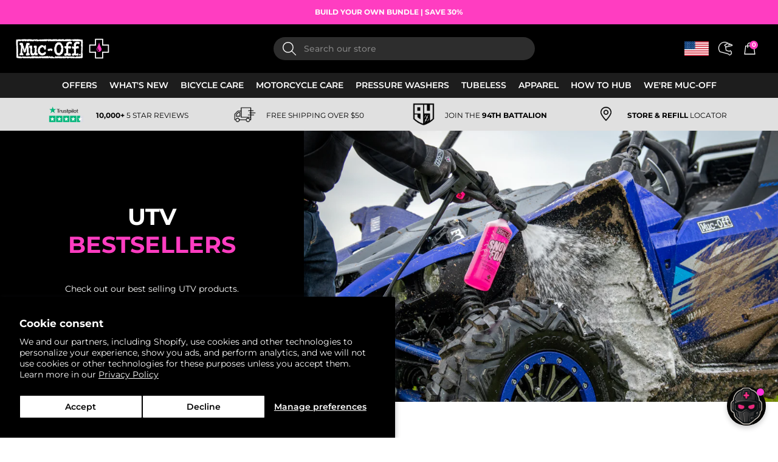

--- FILE ---
content_type: text/html; charset=utf-8
request_url: https://us.muc-off.com/collections/utv-bestsellers
body_size: 65904
content:















<!doctype html>
<html class="no-js supports-no-cookies" lang="en">
  <head>
    <script id="pandectes-rules">   /* PANDECTES-GDPR: DO NOT MODIFY AUTO GENERATED CODE OF THIS SCRIPT */      window.PandectesSettings = {"store":{"id":13206923,"plan":"basic","theme":"PDP CLOSER LOOK FIX (31/05/24)","primaryLocale":"en","adminMode":false,"headless":false,"storefrontRootDomain":"","checkoutRootDomain":"","storefrontAccessToken":""},"tsPublished":1719331593,"declaration":{"showPurpose":false,"showProvider":false,"declIntroText":"We use cookies to optimize website functionality, analyze the performance, and provide personalized experience to you. Some cookies are essential to make the website operate and function correctly. Those cookies cannot be disabled. In this window you can manage your preference of cookies.","showDateGenerated":true},"language":{"languageMode":"Single","fallbackLanguage":"en","languageDetection":"browser","languagesSupported":[]},"texts":{"managed":{"headerText":{"en":"Cookie Policy"},"consentText":{"en":"We use first and third party cookies to help improve your experience on our website and offer you a personalised experience and product recommendations."},"dismissButtonText":{"en":"Ok"},"linkText":{"en":"Learn more"},"imprintText":{"en":"Imprint"},"preferencesButtonText":{"en":"Preferences"},"allowButtonText":{"en":"Accept"},"denyButtonText":{"en":"Decline"},"leaveSiteButtonText":{"en":"Leave this site"},"cookiePolicyText":{"en":"Cookie policy"},"preferencesPopupTitleText":{"en":"Manage consent preferences"},"preferencesPopupIntroText":{"en":"We use cookies to optimize website functionality, analyze the performance, and provide personalized experience to you. Some cookies are essential to make the website operate and function correctly. Those cookies cannot be disabled. In this window you can manage your preference of cookies."},"preferencesPopupCloseButtonText":{"en":"Close"},"preferencesPopupAcceptAllButtonText":{"en":"Accept all"},"preferencesPopupRejectAllButtonText":{"en":"Reject all"},"preferencesPopupSaveButtonText":{"en":"Save preferences"},"accessSectionTitleText":{"en":"Data portability"},"accessSectionParagraphText":{"en":"You have the right to request access to your data at any time."},"rectificationSectionTitleText":{"en":"Data Rectification"},"rectificationSectionParagraphText":{"en":"You have the right to request your data to be updated whenever you think it is appropriate."},"erasureSectionTitleText":{"en":"Right to be forgotten"},"erasureSectionParagraphText":{"en":"You have the right to ask all your data to be erased. After that, you will no longer be able to access your account."},"declIntroText":{"en":"We use cookies to optimize website functionality, analyze the performance, and provide personalized experience to you. Some cookies are essential to make the website operate and function correctly. Those cookies cannot be disabled. In this window you can manage your preference of cookies."}},"categories":{"strictlyNecessaryCookiesTitleText":{"en":"Strictly necessary cookies"},"functionalityCookiesTitleText":{"en":"Functional cookies"},"performanceCookiesTitleText":{"en":"Performance cookies"},"targetingCookiesTitleText":{"en":"Targeting cookies"},"unclassifiedCookiesTitleText":{"en":"Unclassified cookies"},"strictlyNecessaryCookiesDescriptionText":{"en":"These cookies are essential in order to enable you to move around the website and use its features, such as accessing secure areas of the website. The website cannot function properly without these cookies."},"functionalityCookiesDescriptionText":{"en":"These cookies enable the site to provide enhanced functionality and personalisation. They may be set by us or by third party providers whose services we have added to our pages. If you do not allow these cookies then some or all of these services may not function properly."},"performanceCookiesDescriptionText":{"en":"These cookies enable us to monitor and improve the performance of our website. For example, they allow us to count visits, identify traffic sources and see which parts of the site are most popular."},"targetingCookiesDescriptionText":{"en":"These cookies may be set through our site by our advertising partners. They may be used by those companies to build a profile of your interests and show you relevant adverts on other sites.    They do not store directly personal information, but are based on uniquely identifying your browser and internet device. If you do not allow these cookies, you will experience less targeted advertising."},"unclassifiedCookiesDescriptionText":{"en":"Unclassified cookies are cookies that we are in the process of classifying, together with the providers of individual cookies."}},"auto":{"declName":{"en":"Name"},"declPath":{"en":"Path"},"declType":{"en":"Type"},"declDomain":{"en":"Domain"},"declPurpose":{"en":"Purpose"},"declProvider":{"en":"Provider"},"declRetention":{"en":"Retention"},"declFirstParty":{"en":"First-party"},"declThirdParty":{"en":"Third-party"},"declSeconds":{"en":"seconds"},"declMinutes":{"en":"minutes"},"declHours":{"en":"hours"},"declDays":{"en":"days"},"declMonths":{"en":"months"},"declYears":{"en":"years"},"declSession":{"en":"Session"},"cookiesDetailsText":{"en":"Cookies details"},"preferencesPopupAlwaysAllowedText":{"en":"Always allowed"},"submitButton":{"en":"Submit"},"submittingButton":{"en":"Submitting..."},"cancelButton":{"en":"Cancel"},"guestsSupportInfoText":{"en":"Please login with your customer account to further proceed."},"guestsSupportEmailPlaceholder":{"en":"E-mail address"},"guestsSupportEmailValidationError":{"en":"Email is not valid"},"guestsSupportEmailSuccessTitle":{"en":"Thank you for your request"},"guestsSupportEmailFailureTitle":{"en":"A problem occurred"},"guestsSupportEmailSuccessMessage":{"en":"If you are registered as a customer of this store, you will soon receive an email with instructions on how to proceed."},"guestsSupportEmailFailureMessage":{"en":"Your request was not submitted. Please try again and if problem persists, contact store owner for assistance."},"confirmationSuccessTitle":{"en":"Your request is verified"},"confirmationFailureTitle":{"en":"A problem occurred"},"confirmationSuccessMessage":{"en":"We will soon get back to you as to your request."},"confirmationFailureMessage":{"en":"Your request was not verified. Please try again and if problem persists, contact store owner for assistance"},"consentSectionTitleText":{"en":"Your cookie consent"},"consentSectionNoConsentText":{"en":"You have not consented to the cookies policy of this website."},"consentSectionConsentedText":{"en":"You consented to the cookies policy of this website on"},"consentStatus":{"en":"Consent preference"},"consentDate":{"en":"Consent date"},"consentId":{"en":"Consent ID"},"consentSectionChangeConsentActionText":{"en":"Change consent preference"},"accessSectionGDPRRequestsActionText":{"en":"Data subject requests"},"accessSectionAccountInfoActionText":{"en":"Personal data"},"accessSectionOrdersRecordsActionText":{"en":"Orders"},"accessSectionDownloadReportActionText":{"en":"Request export"},"rectificationCommentPlaceholder":{"en":"Describe what you want to be updated"},"rectificationCommentValidationError":{"en":"Comment is required"},"rectificationSectionEditAccountActionText":{"en":"Request an update"},"erasureSectionRequestDeletionActionText":{"en":"Request personal data deletion"}}},"library":{"previewMode":false,"fadeInTimeout":0,"defaultBlocked":7,"showLink":true,"showImprintLink":false,"enabled":true,"cookie":{"name":"_pandectes_gdpr","expiryDays":365,"secure":true,"domain":""},"dismissOnScroll":false,"dismissOnWindowClick":false,"dismissOnTimeout":false,"palette":{"popup":{"background":"#FFFFFF","backgroundForCalculations":{"a":1,"b":255,"g":255,"r":255},"text":"#000000"},"button":{"background":"#FF3DC1","backgroundForCalculations":{"a":1,"b":193,"g":61,"r":255},"text":"#FFFFFF","textForCalculation":{"a":1,"b":255,"g":255,"r":255},"border":"transparent"}},"content":{"href":"https://muc-off.com/pages/cookie-policy","imprintHref":"/","close":"&#10005;","target":"","logo":""},"window":"<div role=\"dialog\" aria-live=\"polite\" aria-label=\"cookieconsent\" aria-describedby=\"cookieconsent:desc\" id=\"pandectes-banner\" class=\"cc-window-wrapper cc-bottom-left-wrapper\"><div class=\"pd-cookie-banner-window cc-window {{classes}}\"><!--googleoff: all-->{{children}}<!--googleon: all--></div></div>","compliance":{"opt-in":"<div class=\"cc-compliance cc-highlight\">{{allow}}</div>"},"type":"opt-in","layouts":{"basic":"{{header}}{{messagelink}}{{compliance}}{{close}}"},"position":"bottom-left","theme":"classic","revokable":false,"animateRevokable":false,"revokableReset":false,"revokableLogoUrl":"https://cdn.shopify.com/s/files/1/1320/6923/t/284/assets/pandectes-reopen-logo.png?v=1717166752","revokablePlacement":"bottom-left","revokableMarginHorizontal":15,"revokableMarginVertical":15,"static":false,"autoAttach":true,"hasTransition":true,"blacklistPage":[""]},"geolocation":{"brOnly":false,"caOnly":false,"chOnly":false,"euOnly":false,"jpOnly":false,"thOnly":false,"zaOnly":false,"canadaOnly":false,"globalVisibility":true},"dsr":{"guestsSupport":false,"accessSectionDownloadReportAuto":false},"banner":{"resetTs":1709722146,"extraCss":"        .cc-banner-logo {max-width: 24em!important;}    @media(min-width: 768px) {.cc-window.cc-floating{max-width: 24em!important;width: 24em!important;}}    .cc-message, .pd-cookie-banner-window .cc-header, .cc-logo {text-align: center}    .cc-window-wrapper{z-index: 2147483647;}    .cc-window{z-index: 2147483647;font-family: inherit;}    .pd-cookie-banner-window .cc-header{font-family: inherit;}    .pd-cp-ui{font-family: inherit; background-color: #FFFFFF;color:#000000;}    button.pd-cp-btn, a.pd-cp-btn{background-color:#FF3DC1;color:#FFFFFF!important;}    input + .pd-cp-preferences-slider{background-color: rgba(0, 0, 0, 0.3)}    .pd-cp-scrolling-section::-webkit-scrollbar{background-color: rgba(0, 0, 0, 0.3)}    input:checked + .pd-cp-preferences-slider{background-color: rgba(0, 0, 0, 1)}    .pd-cp-scrolling-section::-webkit-scrollbar-thumb {background-color: rgba(0, 0, 0, 1)}    .pd-cp-ui-close{color:#000000;}    .pd-cp-preferences-slider:before{background-color: #FFFFFF}    .pd-cp-title:before {border-color: #000000!important}    .pd-cp-preferences-slider{background-color:#000000}    .pd-cp-toggle{color:#000000!important}    @media(max-width:699px) {.pd-cp-ui-close-top svg {fill: #000000}}    .pd-cp-toggle:hover,.pd-cp-toggle:visited,.pd-cp-toggle:active{color:#000000!important}    .pd-cookie-banner-window {box-shadow: 0 0 18px rgb(0 0 0 / 20%);}  ","customJavascript":null,"showPoweredBy":false,"revokableTrigger":false,"hybridStrict":false,"cookiesBlockedByDefault":"7","isActive":false,"implicitSavePreferences":false,"cookieIcon":true,"blockBots":false,"showCookiesDetails":true,"hasTransition":true,"blockingPage":false,"showOnlyLandingPage":false,"leaveSiteUrl":"https://www.google.com","linkRespectStoreLang":false},"cookies":{"0":[{"name":"keep_alive","domain":"muc-off.com","path":"/","provider":"Shopify","firstParty":true,"retention":"30 minute(s)","expires":30,"unit":"declMinutes","purpose":{"en":"Used in connection with buyer localization."}},{"name":"secure_customer_sig","domain":"muc-off.com","path":"/","provider":"Shopify","firstParty":true,"retention":"1 year(s)","expires":1,"unit":"declYears","purpose":{"en":"Used in connection with customer login."}},{"name":"localization","domain":"muc-off.com","path":"/","provider":"Shopify","firstParty":true,"retention":"1 year(s)","expires":1,"unit":"declYears","purpose":{"en":"Shopify store localization"}},{"name":"cart_currency","domain":"muc-off.com","path":"/","provider":"Shopify","firstParty":true,"retention":"2 ","expires":2,"unit":"declSession","purpose":{"en":"The cookie is necessary for the secure checkout and payment function on the website. This function is provided by shopify.com."}},{"name":"_cmp_a","domain":".muc-off.com","path":"/","provider":"Shopify","firstParty":true,"retention":"1 day(s)","expires":1,"unit":"declDays","purpose":{"en":"Used for managing customer privacy settings."}},{"name":"shopify_pay_redirect","domain":"muc-off.com","path":"/","provider":"Shopify","firstParty":true,"retention":"1 hour(s)","expires":1,"unit":"declHours","purpose":{"en":"The cookie is necessary for the secure checkout and payment function on the website. This function is provided by shopify.com."}},{"name":"_tracking_consent","domain":".muc-off.com","path":"/","provider":"Shopify","firstParty":true,"retention":"1 year(s)","expires":1,"unit":"declYears","purpose":{"en":"Tracking preferences."}},{"name":"cart","domain":"muc-off.com","path":"/","provider":"Shopify","firstParty":true,"retention":"2 ","expires":2,"unit":"declSession","purpose":{"en":"Necessary for the shopping cart functionality on the website."}},{"name":"cart_ts","domain":"muc-off.com","path":"/","provider":"Shopify","firstParty":true,"retention":"2 ","expires":2,"unit":"declSession","purpose":{"en":"Used in connection with checkout."}},{"name":"cart_sig","domain":"muc-off.com","path":"/","provider":"Shopify","firstParty":true,"retention":"2 ","expires":2,"unit":"declSession","purpose":{"en":"Shopify analytics."}},{"name":"_secure_session_id","domain":"muc-off.com","path":"/","provider":"Shopify","firstParty":true,"retention":"1 month(s)","expires":1,"unit":"declMonths","purpose":{"en":"Used in connection with navigation through a storefront."}}],"1":[{"name":"_pinterest_ct_ua","domain":".ct.pinterest.com","path":"/","provider":"Pinterest","firstParty":false,"retention":"1 year(s)","expires":1,"unit":"declYears","purpose":{"en":"Used to group actions across pages."}},{"name":"_shg_session_id","domain":"muc-off.com","path":"/","provider":"Shogun","firstParty":true,"retention":"30 minute(s)","expires":30,"unit":"declMinutes","purpose":{"en":"Used by Shogun Application"}},{"name":"_shg_user_id","domain":"muc-off.com","path":"/","provider":"Shogun","firstParty":true,"retention":"1 year(s)","expires":1,"unit":"declYears","purpose":{"en":"Used by Shogun Application"}},{"name":"wpm-domain-test","domain":"muc-off.com","path":"/","provider":"Shopify","firstParty":true,"retention":"Session","expires":1,"unit":"declSeconds","purpose":{"en":"Used to test the storage of parameters about products added to the cart or payment currency"}},{"name":"wpm-domain-test","domain":"com","path":"/","provider":"Shopify","firstParty":false,"retention":"Session","expires":1,"unit":"declSeconds","purpose":{"en":"Used to test the storage of parameters about products added to the cart or payment currency"}},{"name":"VISITOR_INFO1_LIVE","domain":".youtube.com","path":"/","provider":"Google","firstParty":false,"retention":"6 month(s)","expires":6,"unit":"declMonths","purpose":{"en":"A cookie that YouTube sets that measures your bandwidth to determine whether you get the new player interface or the old."}},{"name":"_hjSession_620573","domain":".muc-off.com","path":"/","provider":"Hotjar","firstParty":true,"retention":"30 minute(s)","expires":30,"unit":"declMinutes","purpose":{"en":""}},{"name":"_hjSessionUser_620573","domain":".muc-off.com","path":"/","provider":"Hotjar","firstParty":true,"retention":"1 year(s)","expires":1,"unit":"declYears","purpose":{"en":""}}],"2":[{"name":"_orig_referrer","domain":".muc-off.com","path":"/","provider":"Shopify","firstParty":true,"retention":"2 ","expires":2,"unit":"declSession","purpose":{"en":"Tracks landing pages."}},{"name":"_shopify_y","domain":".muc-off.com","path":"/","provider":"Shopify","firstParty":true,"retention":"1 year(s)","expires":1,"unit":"declYears","purpose":{"en":"Shopify analytics."}},{"name":"_shopify_s","domain":".muc-off.com","path":"/","provider":"Shopify","firstParty":true,"retention":"30 minute(s)","expires":30,"unit":"declMinutes","purpose":{"en":"Shopify analytics."}},{"name":"_shopify_sa_t","domain":".muc-off.com","path":"/","provider":"Shopify","firstParty":true,"retention":"30 minute(s)","expires":30,"unit":"declMinutes","purpose":{"en":"Shopify analytics relating to marketing & referrals."}},{"name":"_landing_page","domain":".muc-off.com","path":"/","provider":"Shopify","firstParty":true,"retention":"2 ","expires":2,"unit":"declSession","purpose":{"en":"Tracks landing pages."}},{"name":"_ga","domain":".muc-off.com","path":"/","provider":"Google","firstParty":true,"retention":"1 year(s)","expires":1,"unit":"declYears","purpose":{"en":"Cookie is set by Google Analytics with unknown functionality"}},{"name":"_gid","domain":".muc-off.com","path":"/","provider":"Google","firstParty":true,"retention":"1 day(s)","expires":1,"unit":"declDays","purpose":{"en":"Cookie is placed by Google Analytics to count and track pageviews."}},{"name":"_shopify_sa_p","domain":".muc-off.com","path":"/","provider":"Shopify","firstParty":true,"retention":"30 minute(s)","expires":30,"unit":"declMinutes","purpose":{"en":"Shopify analytics relating to marketing & referrals."}},{"name":"_gat","domain":".muc-off.com","path":"/","provider":"Google","firstParty":true,"retention":"1 minute(s)","expires":1,"unit":"declMinutes","purpose":{"en":"Cookie is placed by Google Analytics to filter requests from bots."}},{"name":"__cf_bm","domain":".conversionbear.com","path":"/","provider":"CloudFlare","firstParty":false,"retention":"30 minute(s)","expires":30,"unit":"declMinutes","purpose":{"en":"Used to manage incoming traffic that matches criteria associated with bots."}},{"name":"__cf_bm","domain":".r1-t.trackedlink.net","path":"/","provider":"CloudFlare","firstParty":false,"retention":"30 minute(s)","expires":30,"unit":"declMinutes","purpose":{"en":"Used to manage incoming traffic that matches criteria associated with bots."}},{"name":"_shopify_s","domain":"com","path":"/","provider":"Shopify","firstParty":false,"retention":"Session","expires":1,"unit":"declSeconds","purpose":{"en":"Shopify analytics."}},{"name":"_boomr_clss","domain":"https://muc-off.com","path":"/","provider":"Shopify","firstParty":true,"retention":"Persistent","expires":1,"unit":"declYears","purpose":{"en":"Used to monitor and optimize the performance of Shopify stores."}},{"name":"_ga_0Q26VJ3YXD","domain":".muc-off.com","path":"/","provider":"Google","firstParty":true,"retention":"1 year(s)","expires":1,"unit":"declYears","purpose":{"en":""}},{"name":"_sp_ses.d951","domain":"muc-off.com","path":"/","provider":"Snowplow","firstParty":true,"retention":"30 minute(s)","expires":30,"unit":"declMinutes","purpose":{"en":""}},{"name":"_sp_id.d951","domain":"muc-off.com","path":"/","provider":"Snowplow","firstParty":true,"retention":"1 year(s)","expires":1,"unit":"declYears","purpose":{"en":""}}],"4":[{"name":"_gcl_au","domain":".muc-off.com","path":"/","provider":"Google","firstParty":true,"retention":"3 month(s)","expires":3,"unit":"declMonths","purpose":{"en":"Cookie is placed by Google Tag Manager to track conversions."}},{"name":"_ttp","domain":".tiktok.com","path":"/","provider":"TikTok","firstParty":false,"retention":"1 year(s)","expires":1,"unit":"declYears","purpose":{"en":"To measure and improve the performance of your advertising campaigns and to personalize the user's experience (including ads) on TikTok."}},{"name":"_uetsid","domain":".muc-off.com","path":"/","provider":"Bing","firstParty":true,"retention":"1 day(s)","expires":1,"unit":"declDays","purpose":{"en":"This cookie is used by Bing to determine what ads should be shown that may be relevant to the end user perusing the site."}},{"name":"_tt_enable_cookie","domain":".muc-off.com","path":"/","provider":"TikTok","firstParty":true,"retention":"1 year(s)","expires":1,"unit":"declYears","purpose":{"en":"Used to identify a visitor."}},{"name":"_ttp","domain":".muc-off.com","path":"/","provider":"TikTok","firstParty":true,"retention":"1 year(s)","expires":1,"unit":"declYears","purpose":{"en":"To measure and improve the performance of your advertising campaigns and to personalize the user's experience (including ads) on TikTok."}},{"name":"__kla_id","domain":"muc-off.com","path":"/","provider":"Klaviyo","firstParty":true,"retention":"1 year(s)","expires":1,"unit":"declYears","purpose":{"en":"Tracks when someone clicks through a Klaviyo email to your website."}},{"name":"_fbp","domain":".muc-off.com","path":"/","provider":"Facebook","firstParty":true,"retention":"3 month(s)","expires":3,"unit":"declMonths","purpose":{"en":"Cookie is placed by Facebook to track visits across websites."}},{"name":"_uetvid","domain":".muc-off.com","path":"/","provider":"Bing","firstParty":true,"retention":"1 year(s)","expires":1,"unit":"declYears","purpose":{"en":"Used to track visitors on multiple websites, in order to present relevant advertisement based on the visitor's preferences."}},{"name":"MUID","domain":".bing.com","path":"/","provider":"Microsoft","firstParty":false,"retention":"1 year(s)","expires":1,"unit":"declYears","purpose":{"en":"Cookie is placed by Microsoft to track visits across websites."}},{"name":"_pin_unauth","domain":".muc-off.com","path":"/","provider":"Pinterest","firstParty":true,"retention":"1 year(s)","expires":1,"unit":"declYears","purpose":{"en":"Used to group actions for users who cannot be identified by Pinterest."}},{"name":"YSC","domain":".youtube.com","path":"/","provider":"Google","firstParty":false,"retention":"Session","expires":-54,"unit":"declYears","purpose":{"en":"Registers a unique ID to keep statistics of what videos from YouTube the user has seen."}},{"name":"lastExternalReferrer","domain":"https://muc-off.com","path":"/","provider":"Facebook","firstParty":true,"retention":"Persistent","expires":1,"unit":"declYears","purpose":{"en":"Detects how the user reached the website by registering their last URL-address."}},{"name":"tt_sessionId","domain":"https://muc-off.com","path":"/","provider":"TikTok","firstParty":true,"retention":"Session","expires":1,"unit":"declYears","purpose":{"en":"Used by the social networking service, TikTok, for tracking the use of embedded services."}},{"name":"lastExternalReferrerTime","domain":"https://muc-off.com","path":"/","provider":"Facebook","firstParty":true,"retention":"Persistent","expires":1,"unit":"declYears","purpose":{"en":"Contains the timestamp of the last update of the lastExternalReferrer cookie."}},{"name":"tt_pixel_session_index","domain":"https://muc-off.com","path":"/","provider":"TikTok","firstParty":true,"retention":"Session","expires":1,"unit":"declYears","purpose":{"en":"Used by the social networking service, TikTok, for tracking the use of embedded services."}},{"name":"tt_appInfo","domain":"https://muc-off.com","path":"/","provider":"TikTok","firstParty":true,"retention":"Session","expires":1,"unit":"declYears","purpose":{"en":"Used by the social networking service, TikTok, for tracking the use of embedded services."}}],"8":[{"name":"_uetvid","domain":"https://muc-off.com","path":"/","provider":"Unknown","firstParty":true,"retention":"Persistent","expires":1,"unit":"declYears","purpose":{"en":"Used to track visitors on multiple websites, in order to present relevant advertisement based on the visitor's preferences."}},{"name":"_uetsid","domain":"https://muc-off.com","path":"/","provider":"Unknown","firstParty":true,"retention":"Persistent","expires":1,"unit":"declYears","purpose":{"en":"This cookie is used by Bing to determine what ads should be shown that may be relevant to the end user perusing the site."}},{"name":"muc_ads","domain":".t.co","path":"/","provider":"Unknown","firstParty":false,"retention":"1 year(s)","expires":1,"unit":"declYears","purpose":{"en":""}},{"name":"personalization_id","domain":".twitter.com","path":"/","provider":"Unknown","firstParty":false,"retention":"1 year(s)","expires":1,"unit":"declYears","purpose":{"en":""}},{"name":"ar_debug","domain":".pinterest.com","path":"/","provider":"Unknown","firstParty":false,"retention":"1 year(s)","expires":1,"unit":"declYears","purpose":{"en":""}},{"name":"pixel","domain":".yotpo.com","path":"/","provider":"Unknown","firstParty":false,"retention":"1 year(s)","expires":1,"unit":"declYears","purpose":{"en":""}},{"name":"recordID","domain":".muc-off.com","path":"/","provider":"Unknown","firstParty":true,"retention":"1 year(s)","expires":1,"unit":"declYears","purpose":{"en":""}},{"name":"dmSessionID","domain":".muc-off.com","path":"/","provider":"Unknown","firstParty":true,"retention":"20 minute(s)","expires":20,"unit":"declMinutes","purpose":{"en":""}},{"name":"IR_gbd","domain":".muc-off.com","path":"/","provider":"Unknown","firstParty":true,"retention":"Session","expires":-54,"unit":"declYears","purpose":{"en":""}},{"name":"yotpo_pixel","domain":"muc-off.com","path":"/","provider":"Unknown","firstParty":true,"retention":"8 hour(s)","expires":8,"unit":"declHours","purpose":{"en":""}},{"name":"irtps","domain":".sjv.io","path":"/","provider":"Unknown","firstParty":false,"retention":"1 day(s)","expires":1,"unit":"declDays","purpose":{"en":""}},{"name":"IR_PI","domain":".muc-off.com","path":"/","provider":"Unknown","firstParty":true,"retention":"1 year(s)","expires":1,"unit":"declYears","purpose":{"en":""}},{"name":"irclickid","domain":"muc-off.com","path":"/","provider":"Unknown","firstParty":true,"retention":"1 month(s)","expires":1,"unit":"declMonths","purpose":{"en":""}},{"name":"IR_14325","domain":".muc-off.com","path":"/","provider":"Unknown","firstParty":true,"retention":"Session","expires":-54,"unit":"declYears","purpose":{"en":""}},{"name":"brwsr","domain":".sjv.io","path":"/","provider":"Unknown","firstParty":false,"retention":"1 year(s)","expires":1,"unit":"declYears","purpose":{"en":""}},{"name":"MSPTC","domain":".bing.com","path":"/","provider":"Unknown","firstParty":false,"retention":"1 year(s)","expires":1,"unit":"declYears","purpose":{"en":""}},{"name":"AMP_TEST","domain":"muc-off.com","path":"/","provider":"Unknown","firstParty":true,"retention":"Session","expires":1,"unit":"declSeconds","purpose":{"en":""}},{"name":"AMP_9bdc728a74","domain":"muc-off.com","path":"/","provider":"Unknown","firstParty":true,"retention":"1 year(s)","expires":1,"unit":"declYears","purpose":{"en":""}},{"name":"cbLocationTimestamp","domain":"https://muc-off.com","path":"/","provider":"Unknown","firstParty":true,"retention":"Persistent","expires":1,"unit":"declYears","purpose":{"en":""}},{"name":"__klarna_sdk_version","domain":"https://muc-off.com","path":"/","provider":"Unknown","firstParty":true,"retention":"Persistent","expires":1,"unit":"declYears","purpose":{"en":""}},{"name":"_uetvid_exp","domain":"https://muc-off.com","path":"/","provider":"Unknown","firstParty":true,"retention":"Persistent","expires":1,"unit":"declYears","purpose":{"en":""}},{"name":"AMP_unsent_9bdc728a74","domain":"https://muc-off.com","path":"/","provider":"Unknown","firstParty":true,"retention":"Persistent","expires":1,"unit":"declYears","purpose":{"en":""}},{"name":"gorgias.language-loaded","domain":"https://muc-off.com","path":"/","provider":"Unknown","firstParty":true,"retention":"Persistent","expires":1,"unit":"declYears","purpose":{"en":""}},{"name":"gorgias.version","domain":"https://muc-off.com","path":"/","provider":"Unknown","firstParty":true,"retention":"Persistent","expires":1,"unit":"declYears","purpose":{"en":""}},{"name":"klaviyoOnsite","domain":"https://muc-off.com","path":"/","provider":"Unknown","firstParty":true,"retention":"Persistent","expires":1,"unit":"declYears","purpose":{"en":""}},{"name":"_uetsid_exp","domain":"https://muc-off.com","path":"/","provider":"Unknown","firstParty":true,"retention":"Persistent","expires":1,"unit":"declYears","purpose":{"en":""}},{"name":"cbLocation","domain":"https://muc-off.com","path":"/","provider":"Unknown","firstParty":true,"retention":"Persistent","expires":1,"unit":"declYears","purpose":{"en":""}},{"name":"__klarna_sdk_default-config","domain":"https://muc-off.com","path":"/","provider":"Unknown","firstParty":true,"retention":"Session","expires":1,"unit":"declYears","purpose":{"en":""}},{"name":"gorgias.renderedOnceSent","domain":"https://muc-off.com","path":"/","provider":"Unknown","firstParty":true,"retention":"Session","expires":1,"unit":"declYears","purpose":{"en":""}},{"name":"gorgias.activeCampaigns","domain":"https://muc-off.com","path":"/","provider":"Unknown","firstParty":true,"retention":"Session","expires":1,"unit":"declYears","purpose":{"en":""}},{"name":"is_eu","domain":"https://muc-off.com","path":"/","provider":"Unknown","firstParty":true,"retention":"Session","expires":1,"unit":"declYears","purpose":{"en":""}},{"name":"gorgias.renderedOnce","domain":"https://muc-off.com","path":"/","provider":"Unknown","firstParty":true,"retention":"Session","expires":1,"unit":"declYears","purpose":{"en":""}},{"name":"__klarna_sdk_identity-api","domain":"https://muc-off.com","path":"/","provider":"Unknown","firstParty":true,"retention":"Session","expires":1,"unit":"declYears","purpose":{"en":""}},{"name":"__storage_test__","domain":"https://muc-off.com","path":"/","provider":"Unknown","firstParty":true,"retention":"Persistent","expires":1,"unit":"declYears","purpose":{"en":""}},{"name":"local-storage-test","domain":"https://muc-off.com","path":"/","provider":"Unknown","firstParty":true,"retention":"Persistent","expires":1,"unit":"declYears","purpose":{"en":""}},{"name":"_hjLocalStorageTest","domain":"https://muc-off.com","path":"/","provider":"Unknown","firstParty":true,"retention":"Persistent","expires":1,"unit":"declYears","purpose":{"en":""}},{"name":"_kla_test","domain":"https://muc-off.com","path":"/","provider":"Unknown","firstParty":true,"retention":"Persistent","expires":1,"unit":"declYears","purpose":{"en":""}},{"name":"3572872e-eff2-4f71-a602-a4e7aba8b866","domain":"https://muc-off.com","path":"/","provider":"Unknown","firstParty":true,"retention":"Persistent","expires":1,"unit":"declYears","purpose":{"en":""}},{"name":"a254c844-db86-479d-8da3-58283e4aa0b8","domain":"https://muc-off.com","path":"/","provider":"Unknown","firstParty":true,"retention":"Persistent","expires":1,"unit":"declYears","purpose":{"en":""}},{"name":"klaviyoPagesVisitCount","domain":"https://muc-off.com","path":"/","provider":"Unknown","firstParty":true,"retention":"Session","expires":1,"unit":"declYears","purpose":{"en":""}},{"name":"2c58dc0e-a92a-4c93-b08a-2d4a8557a94d","domain":"https://muc-off.com","path":"/","provider":"Unknown","firstParty":true,"retention":"Persistent","expires":1,"unit":"declYears","purpose":{"en":""}},{"name":"a3575123-5db4-4d19-aab8-4e958a099ed3","domain":"https://muc-off.com","path":"/","provider":"Unknown","firstParty":true,"retention":"Persistent","expires":1,"unit":"declYears","purpose":{"en":""}},{"name":"1b17b9ca-a8e3-4273-97a4-779c6c731aab","domain":"https://muc-off.com","path":"/","provider":"Unknown","firstParty":true,"retention":"Persistent","expires":1,"unit":"declYears","purpose":{"en":""}},{"name":"71629773-9749-4bc1-8077-ae4094a9070b","domain":"https://muc-off.com","path":"/","provider":"Unknown","firstParty":true,"retention":"Persistent","expires":1,"unit":"declYears","purpose":{"en":""}},{"name":"a157624c-4cd1-45d5-af2e-9c7500995412","domain":"https://muc-off.com","path":"/","provider":"Unknown","firstParty":true,"retention":"Persistent","expires":1,"unit":"declYears","purpose":{"en":""}},{"name":"d8696bcc-0edc-4055-a54f-8b45bceeec3a","domain":"https://muc-off.com","path":"/","provider":"Unknown","firstParty":true,"retention":"Persistent","expires":1,"unit":"declYears","purpose":{"en":""}},{"name":"AMP_TEST","domain":"https://muc-off.com","path":"/","provider":"Unknown","firstParty":true,"retention":"Persistent","expires":1,"unit":"declYears","purpose":{"en":""}},{"name":"7782b7bd-e354-4377-bd07-9aefc33977e8","domain":"https://muc-off.com","path":"/","provider":"Unknown","firstParty":true,"retention":"Persistent","expires":1,"unit":"declYears","purpose":{"en":""}},{"name":"293e6f3a-a8bc-42d3-94e7-264ff83915d3","domain":"https://muc-off.com","path":"/","provider":"Unknown","firstParty":true,"retention":"Persistent","expires":1,"unit":"declYears","purpose":{"en":""}},{"name":"13f99c0f-8063-420c-83f3-c899c649b93d","domain":"https://muc-off.com","path":"/","provider":"Unknown","firstParty":true,"retention":"Persistent","expires":1,"unit":"declYears","purpose":{"en":""}},{"name":"ca521841-b714-4f6d-8fc0-35af3175dda2","domain":"https://muc-off.com","path":"/","provider":"Unknown","firstParty":true,"retention":"Persistent","expires":1,"unit":"declYears","purpose":{"en":""}},{"name":"bf0156eb-aa8d-4258-a24b-0891f316385c","domain":"https://muc-off.com","path":"/","provider":"Unknown","firstParty":true,"retention":"Persistent","expires":1,"unit":"declYears","purpose":{"en":""}},{"name":"1f3ddbc2-3e57-454e-8619-0efcf905d5fa","domain":"https://muc-off.com","path":"/","provider":"Unknown","firstParty":true,"retention":"Persistent","expires":1,"unit":"declYears","purpose":{"en":""}},{"name":"95e77c78-570f-43f4-ac53-5bfbc514f9a0","domain":"https://muc-off.com","path":"/","provider":"Unknown","firstParty":true,"retention":"Persistent","expires":1,"unit":"declYears","purpose":{"en":""}},{"name":"68bc4f47-d382-4b77-a26a-e67dba4005e0","domain":"https://muc-off.com","path":"/","provider":"Unknown","firstParty":true,"retention":"Persistent","expires":1,"unit":"declYears","purpose":{"en":""}},{"name":"79d18cfa-b33e-4c51-8023-9b21dd7ef20e","domain":"https://muc-off.com","path":"/","provider":"Unknown","firstParty":true,"retention":"Persistent","expires":1,"unit":"declYears","purpose":{"en":""}},{"name":"df8558cd-e165-4150-8037-b3def71f7db5","domain":"https://muc-off.com","path":"/","provider":"Unknown","firstParty":true,"retention":"Persistent","expires":1,"unit":"declYears","purpose":{"en":""}},{"name":"7bef9bc2-4d69-4f09-9fcb-4f277e673122","domain":"https://muc-off.com","path":"/","provider":"Unknown","firstParty":true,"retention":"Persistent","expires":1,"unit":"declYears","purpose":{"en":""}},{"name":"bf85c6ea-aaca-46f3-aa5b-aee39c09afeb","domain":"https://muc-off.com","path":"/","provider":"Unknown","firstParty":true,"retention":"Persistent","expires":1,"unit":"declYears","purpose":{"en":""}},{"name":"3af05445-fe0c-4ba6-9bb3-649856c224b0","domain":"https://muc-off.com","path":"/","provider":"Unknown","firstParty":true,"retention":"Persistent","expires":1,"unit":"declYears","purpose":{"en":""}},{"name":"3e4e89d2-d730-4f1e-9a83-bda1b8f226b6","domain":"https://muc-off.com","path":"/","provider":"Unknown","firstParty":true,"retention":"Persistent","expires":1,"unit":"declYears","purpose":{"en":""}},{"name":"4446470e-c0fc-4391-8114-97e06668edb4","domain":"https://muc-off.com","path":"/","provider":"Unknown","firstParty":true,"retention":"Persistent","expires":1,"unit":"declYears","purpose":{"en":""}},{"name":"d9a992a8-9cc5-4dec-a7ba-3d84f0c6c33a","domain":"https://muc-off.com","path":"/","provider":"Unknown","firstParty":true,"retention":"Persistent","expires":1,"unit":"declYears","purpose":{"en":""}},{"name":"28f070aa-3ca6-4f39-864f-c18251579fcb","domain":"https://muc-off.com","path":"/","provider":"Unknown","firstParty":true,"retention":"Persistent","expires":1,"unit":"declYears","purpose":{"en":""}},{"name":"0a13a60d-ea3b-4269-b74b-0bd53cb5cb1d","domain":"https://muc-off.com","path":"/","provider":"Unknown","firstParty":true,"retention":"Persistent","expires":1,"unit":"declYears","purpose":{"en":""}},{"name":"c44dda0e-585a-49a8-8559-c6d8a255d3b7","domain":"https://muc-off.com","path":"/","provider":"Unknown","firstParty":true,"retention":"Persistent","expires":1,"unit":"declYears","purpose":{"en":""}},{"name":"135dd9fe-5c48-4d6d-9eb0-6748511e72a7","domain":"https://muc-off.com","path":"/","provider":"Unknown","firstParty":true,"retention":"Persistent","expires":1,"unit":"declYears","purpose":{"en":""}},{"name":"9cded8e5-ce00-4a00-8a03-77bc4d7be4d2","domain":"https://muc-off.com","path":"/","provider":"Unknown","firstParty":true,"retention":"Persistent","expires":1,"unit":"declYears","purpose":{"en":""}},{"name":"a08ad78f-189f-4df7-8b7a-f3f182cb947d","domain":"https://muc-off.com","path":"/","provider":"Unknown","firstParty":true,"retention":"Persistent","expires":1,"unit":"declYears","purpose":{"en":""}},{"name":"7d5674a2-dccd-4dda-9aee-7bb8fadc8f77","domain":"https://muc-off.com","path":"/","provider":"Unknown","firstParty":true,"retention":"Persistent","expires":1,"unit":"declYears","purpose":{"en":""}},{"name":"74d3a006-716e-4ca5-94a6-78d32fe464f2","domain":"https://muc-off.com","path":"/","provider":"Unknown","firstParty":true,"retention":"Persistent","expires":1,"unit":"declYears","purpose":{"en":""}},{"name":"15f73e7c-c5df-4951-82d1-9225181908fb","domain":"https://muc-off.com","path":"/","provider":"Unknown","firstParty":true,"retention":"Persistent","expires":1,"unit":"declYears","purpose":{"en":""}},{"name":"54843761-5873-4849-bac4-b65167172365","domain":"https://muc-off.com","path":"/","provider":"Unknown","firstParty":true,"retention":"Persistent","expires":1,"unit":"declYears","purpose":{"en":""}},{"name":"94576d2f-9608-40f5-8a79-253e58a3f947","domain":"https://muc-off.com","path":"/","provider":"Unknown","firstParty":true,"retention":"Persistent","expires":1,"unit":"declYears","purpose":{"en":""}},{"name":"9558df21-c2c8-4300-b072-6b013c029251","domain":"https://muc-off.com","path":"/","provider":"Unknown","firstParty":true,"retention":"Persistent","expires":1,"unit":"declYears","purpose":{"en":""}},{"name":"ce0a5f0e-5295-425c-9801-4ffdfe98157f","domain":"https://muc-off.com","path":"/","provider":"Unknown","firstParty":true,"retention":"Persistent","expires":1,"unit":"declYears","purpose":{"en":""}},{"name":"e6210063-be6c-44e2-b9fe-c587f14fdbb7","domain":"https://muc-off.com","path":"/","provider":"Unknown","firstParty":true,"retention":"Persistent","expires":1,"unit":"declYears","purpose":{"en":""}},{"name":"c77496de-c481-45d9-83e2-f283b7baf31d","domain":"https://muc-off.com","path":"/","provider":"Unknown","firstParty":true,"retention":"Persistent","expires":1,"unit":"declYears","purpose":{"en":""}},{"name":"d7777db0-41f4-49d2-996a-1ab78de9b5fb","domain":"https://muc-off.com","path":"/","provider":"Unknown","firstParty":true,"retention":"Persistent","expires":1,"unit":"declYears","purpose":{"en":""}},{"name":"d216e86a-f19c-484a-a8ec-ab098827d9dd","domain":"https://muc-off.com","path":"/","provider":"Unknown","firstParty":true,"retention":"Persistent","expires":1,"unit":"declYears","purpose":{"en":""}},{"name":"_hjSessionStorageTest","domain":"https://muc-off.com","path":"/","provider":"Unknown","firstParty":true,"retention":"Session","expires":1,"unit":"declYears","purpose":{"en":""}},{"name":"8b14f475-1d0b-46a1-82ec-a2dc6ca5823b","domain":"https://muc-off.com","path":"/","provider":"Unknown","firstParty":true,"retention":"Persistent","expires":1,"unit":"declYears","purpose":{"en":""}},{"name":"3921c795-b933-4597-93d8-ad063f5fc675","domain":"https://muc-off.com","path":"/","provider":"Unknown","firstParty":true,"retention":"Persistent","expires":1,"unit":"declYears","purpose":{"en":""}},{"name":"04f86e49-81a8-4acc-91c3-685c7d9d56d2","domain":"https://muc-off.com","path":"/","provider":"Unknown","firstParty":true,"retention":"Persistent","expires":1,"unit":"declYears","purpose":{"en":""}},{"name":"2cac05e3-29b3-431b-931b-1b03b185ff5f","domain":"https://muc-off.com","path":"/","provider":"Unknown","firstParty":true,"retention":"Persistent","expires":1,"unit":"declYears","purpose":{"en":""}},{"name":"72fe2fa0-2154-4ce2-9516-77765b04be5f","domain":"https://muc-off.com","path":"/","provider":"Unknown","firstParty":true,"retention":"Persistent","expires":1,"unit":"declYears","purpose":{"en":""}},{"name":"c569c21a-db01-4350-9feb-9438ab6bb8e9","domain":"https://muc-off.com","path":"/","provider":"Unknown","firstParty":true,"retention":"Persistent","expires":1,"unit":"declYears","purpose":{"en":""}},{"name":"c8f0bc17-a26e-40b9-a51a-da1389c356f3","domain":"https://muc-off.com","path":"/","provider":"Unknown","firstParty":true,"retention":"Persistent","expires":1,"unit":"declYears","purpose":{"en":""}},{"name":"753647d8-8151-4489-a9b0-200ea98f0681","domain":"https://muc-off.com","path":"/","provider":"Unknown","firstParty":true,"retention":"Persistent","expires":1,"unit":"declYears","purpose":{"en":""}},{"name":"18a88681-d0f4-4d63-8d0b-8dc79c812852","domain":"https://muc-off.com","path":"/","provider":"Unknown","firstParty":true,"retention":"Persistent","expires":1,"unit":"declYears","purpose":{"en":""}},{"name":"aab57cc2-3c2c-4536-968b-875a12704c7b","domain":"https://muc-off.com","path":"/","provider":"Unknown","firstParty":true,"retention":"Persistent","expires":1,"unit":"declYears","purpose":{"en":""}},{"name":"bf9fed0d-d6b4-41f2-b1e6-13f84e7df8f1","domain":"https://muc-off.com","path":"/","provider":"Unknown","firstParty":true,"retention":"Persistent","expires":1,"unit":"declYears","purpose":{"en":""}},{"name":"e5e34457-a102-473f-9e1d-f19aa0e5869e","domain":"https://muc-off.com","path":"/","provider":"Unknown","firstParty":true,"retention":"Persistent","expires":1,"unit":"declYears","purpose":{"en":""}},{"name":"a349ee13-fbe7-418c-9ef3-0733db828cce","domain":"https://muc-off.com","path":"/","provider":"Unknown","firstParty":true,"retention":"Persistent","expires":1,"unit":"declYears","purpose":{"en":""}},{"name":"10eed70b-9010-4966-965f-56d44f08a3a4","domain":"https://muc-off.com","path":"/","provider":"Unknown","firstParty":true,"retention":"Persistent","expires":1,"unit":"declYears","purpose":{"en":""}},{"name":"fad955a3-810b-4391-a4ea-4faaeff8b7d9","domain":"https://muc-off.com","path":"/","provider":"Unknown","firstParty":true,"retention":"Persistent","expires":1,"unit":"declYears","purpose":{"en":""}},{"name":"765b605d-7428-439e-b5b0-df632da196f7","domain":"https://muc-off.com","path":"/","provider":"Unknown","firstParty":true,"retention":"Persistent","expires":1,"unit":"declYears","purpose":{"en":""}},{"name":"9251b9d4-ed8c-46ec-a011-1670bd2c0214","domain":"https://muc-off.com","path":"/","provider":"Unknown","firstParty":true,"retention":"Persistent","expires":1,"unit":"declYears","purpose":{"en":""}},{"name":"b3ac6fe0-1c3d-4d08-ac31-96b60b0604ec","domain":"https://muc-off.com","path":"/","provider":"Unknown","firstParty":true,"retention":"Persistent","expires":1,"unit":"declYears","purpose":{"en":""}},{"name":"629f20ac-83dc-4ae5-a54a-0dc4f96ad5bd","domain":"https://muc-off.com","path":"/","provider":"Unknown","firstParty":true,"retention":"Persistent","expires":1,"unit":"declYears","purpose":{"en":""}},{"name":"a2766f7f-32e5-4bfd-a1fb-7847972d14d1","domain":"https://muc-off.com","path":"/","provider":"Unknown","firstParty":true,"retention":"Persistent","expires":1,"unit":"declYears","purpose":{"en":""}},{"name":"7ef5d094-cab6-4c6f-84a2-fae75347cb4f","domain":"https://muc-off.com","path":"/","provider":"Unknown","firstParty":true,"retention":"Persistent","expires":1,"unit":"declYears","purpose":{"en":""}},{"name":"65952bae-7c74-4010-b47e-09a12ada7ead","domain":"https://muc-off.com","path":"/","provider":"Unknown","firstParty":true,"retention":"Persistent","expires":1,"unit":"declYears","purpose":{"en":""}},{"name":"7e124220-877e-49a0-9d4a-f1280a42500d","domain":"https://muc-off.com","path":"/","provider":"Unknown","firstParty":true,"retention":"Persistent","expires":1,"unit":"declYears","purpose":{"en":""}},{"name":"0c6d3793-702d-4e59-a64c-337b186bfb2b","domain":"https://muc-off.com","path":"/","provider":"Unknown","firstParty":true,"retention":"Persistent","expires":1,"unit":"declYears","purpose":{"en":""}},{"name":"34d0e0ed-c34e-4721-a221-ee532cf2e696","domain":"https://muc-off.com","path":"/","provider":"Unknown","firstParty":true,"retention":"Persistent","expires":1,"unit":"declYears","purpose":{"en":""}},{"name":"6ac144a5-e3a0-4b34-8478-0f7bbc63fb73","domain":"https://muc-off.com","path":"/","provider":"Unknown","firstParty":true,"retention":"Persistent","expires":1,"unit":"declYears","purpose":{"en":""}},{"name":"2e8057eb-7c9c-49fe-b3af-5ebdcfa7c09a","domain":"https://muc-off.com","path":"/","provider":"Unknown","firstParty":true,"retention":"Persistent","expires":1,"unit":"declYears","purpose":{"en":""}},{"name":"a0e8708a-5a4f-4028-8922-5539b351da93","domain":"https://muc-off.com","path":"/","provider":"Unknown","firstParty":true,"retention":"Persistent","expires":1,"unit":"declYears","purpose":{"en":""}},{"name":"9320c6d1-1c3c-4652-a16e-c97a3189e54a","domain":"https://muc-off.com","path":"/","provider":"Unknown","firstParty":true,"retention":"Persistent","expires":1,"unit":"declYears","purpose":{"en":""}},{"name":"73ea1433-14c0-4c2b-a429-236302d84058","domain":"https://muc-off.com","path":"/","provider":"Unknown","firstParty":true,"retention":"Persistent","expires":1,"unit":"declYears","purpose":{"en":""}},{"name":"035623c3-3a42-491e-bf15-02546833fd2b","domain":"https://muc-off.com","path":"/","provider":"Unknown","firstParty":true,"retention":"Persistent","expires":1,"unit":"declYears","purpose":{"en":""}},{"name":"57399ebe-f5dc-4513-a7e6-25ae3be102dc","domain":"https://muc-off.com","path":"/","provider":"Unknown","firstParty":true,"retention":"Persistent","expires":1,"unit":"declYears","purpose":{"en":""}},{"name":"cc2afdcc-592e-4440-93b6-4d77c9a5d5e9","domain":"https://muc-off.com","path":"/","provider":"Unknown","firstParty":true,"retention":"Persistent","expires":1,"unit":"declYears","purpose":{"en":""}},{"name":"d87a47da-10c8-4663-9967-4b2baa3fd9c2","domain":"https://muc-off.com","path":"/","provider":"Unknown","firstParty":true,"retention":"Persistent","expires":1,"unit":"declYears","purpose":{"en":""}},{"name":"801c4084-0d54-4bef-9c2f-af638db8b6c9","domain":"https://muc-off.com","path":"/","provider":"Unknown","firstParty":true,"retention":"Persistent","expires":1,"unit":"declYears","purpose":{"en":""}},{"name":"df9c14e5-a711-4549-8892-69bbf783ac2f","domain":"https://muc-off.com","path":"/","provider":"Unknown","firstParty":true,"retention":"Persistent","expires":1,"unit":"declYears","purpose":{"en":""}},{"name":"4d2478ff-ce46-4b97-b450-ed77002196b6","domain":"https://muc-off.com","path":"/","provider":"Unknown","firstParty":true,"retention":"Persistent","expires":1,"unit":"declYears","purpose":{"en":""}},{"name":"3e42ef5a-1489-4702-8bcc-e0d04591ea34","domain":"https://muc-off.com","path":"/","provider":"Unknown","firstParty":true,"retention":"Persistent","expires":1,"unit":"declYears","purpose":{"en":""}},{"name":"537c5197-3918-4930-a542-b01151e29c94","domain":"https://muc-off.com","path":"/","provider":"Unknown","firstParty":true,"retention":"Persistent","expires":1,"unit":"declYears","purpose":{"en":""}},{"name":"5ec1a7bb-643d-4bfa-84a3-b202fdffe6ae","domain":"https://muc-off.com","path":"/","provider":"Unknown","firstParty":true,"retention":"Persistent","expires":1,"unit":"declYears","purpose":{"en":""}},{"name":"ea69a1b1-6064-4dd7-810c-7bb9fb1dcd3f","domain":"https://muc-off.com","path":"/","provider":"Unknown","firstParty":true,"retention":"Persistent","expires":1,"unit":"declYears","purpose":{"en":""}},{"name":"bf648848-9670-49e1-843c-539da7d2a945","domain":"https://muc-off.com","path":"/","provider":"Unknown","firstParty":true,"retention":"Persistent","expires":1,"unit":"declYears","purpose":{"en":""}},{"name":"c14689e4-a003-4adc-a05b-298eb8335aa9","domain":"https://muc-off.com","path":"/","provider":"Unknown","firstParty":true,"retention":"Persistent","expires":1,"unit":"declYears","purpose":{"en":""}},{"name":"0d949145-8691-4e50-b565-40f4f7003100","domain":"https://muc-off.com","path":"/","provider":"Unknown","firstParty":true,"retention":"Persistent","expires":1,"unit":"declYears","purpose":{"en":""}},{"name":"57b8ed47-51de-41c9-bd46-9da2f17f0814","domain":"https://muc-off.com","path":"/","provider":"Unknown","firstParty":true,"retention":"Persistent","expires":1,"unit":"declYears","purpose":{"en":""}},{"name":"13171dcb-2098-4681-b0db-b55bce99c6e7","domain":"https://muc-off.com","path":"/","provider":"Unknown","firstParty":true,"retention":"Persistent","expires":1,"unit":"declYears","purpose":{"en":""}},{"name":"af5d9401-4385-4e83-a6ec-a0f2e741b83b","domain":"https://muc-off.com","path":"/","provider":"Unknown","firstParty":true,"retention":"Persistent","expires":1,"unit":"declYears","purpose":{"en":""}},{"name":"637f0478-3811-4ab3-9232-02fb22f5adac","domain":"https://muc-off.com","path":"/","provider":"Unknown","firstParty":true,"retention":"Persistent","expires":1,"unit":"declYears","purpose":{"en":""}},{"name":"b525162c-bcbb-487f-982a-9f8e7193faa0","domain":"https://muc-off.com","path":"/","provider":"Unknown","firstParty":true,"retention":"Persistent","expires":1,"unit":"declYears","purpose":{"en":""}},{"name":"a2e010c2-0302-4f1b-9b03-1932b10d86a1","domain":"https://muc-off.com","path":"/","provider":"Unknown","firstParty":true,"retention":"Persistent","expires":1,"unit":"declYears","purpose":{"en":""}},{"name":"ad7aa906-827f-4813-8a77-dee853b7aa82","domain":"https://muc-off.com","path":"/","provider":"Unknown","firstParty":true,"retention":"Persistent","expires":1,"unit":"declYears","purpose":{"en":""}},{"name":"ac394985-6fff-4de0-84fe-5ed460b95b0f","domain":"https://muc-off.com","path":"/","provider":"Unknown","firstParty":true,"retention":"Persistent","expires":1,"unit":"declYears","purpose":{"en":""}},{"name":"53ca6af8-7d51-4503-8539-eeb8d3fbaf1c","domain":"https://muc-off.com","path":"/","provider":"Unknown","firstParty":true,"retention":"Persistent","expires":1,"unit":"declYears","purpose":{"en":""}},{"name":"f589dd51-af0a-4cab-b506-8c441f3ddeba","domain":"https://muc-off.com","path":"/","provider":"Unknown","firstParty":true,"retention":"Persistent","expires":1,"unit":"declYears","purpose":{"en":""}},{"name":"23587ebd-4e49-4f84-a08a-f8c0633fabd5","domain":"https://muc-off.com","path":"/","provider":"Unknown","firstParty":true,"retention":"Persistent","expires":1,"unit":"declYears","purpose":{"en":""}},{"name":"0c31ac2d-2cbb-4198-a1b6-ab3c47aee8dd","domain":"https://muc-off.com","path":"/","provider":"Unknown","firstParty":true,"retention":"Persistent","expires":1,"unit":"declYears","purpose":{"en":""}},{"name":"415bc9f3-a676-478b-9a97-413569f84a8b","domain":"https://muc-off.com","path":"/","provider":"Unknown","firstParty":true,"retention":"Persistent","expires":1,"unit":"declYears","purpose":{"en":""}},{"name":"ed338f95-39a9-4a01-b518-2fdf5052eaa7","domain":"https://muc-off.com","path":"/","provider":"Unknown","firstParty":true,"retention":"Persistent","expires":1,"unit":"declYears","purpose":{"en":""}},{"name":"8b729e06-3b26-426e-87a2-a14888fb3cec","domain":"https://muc-off.com","path":"/","provider":"Unknown","firstParty":true,"retention":"Persistent","expires":1,"unit":"declYears","purpose":{"en":""}},{"name":"875afd15-a63e-4558-9cb7-cb5c08c85d8b","domain":"https://muc-off.com","path":"/","provider":"Unknown","firstParty":true,"retention":"Persistent","expires":1,"unit":"declYears","purpose":{"en":""}},{"name":"7d985e6d-5543-41d2-a594-b5db2957cda5","domain":"https://muc-off.com","path":"/","provider":"Unknown","firstParty":true,"retention":"Persistent","expires":1,"unit":"declYears","purpose":{"en":""}},{"name":"68283e5b-33c8-4f42-85bd-d76380209536","domain":"https://muc-off.com","path":"/","provider":"Unknown","firstParty":true,"retention":"Persistent","expires":1,"unit":"declYears","purpose":{"en":""}},{"name":"a75e7cc5-3daa-4a72-90da-ad1d2cf921cb","domain":"https://muc-off.com","path":"/","provider":"Unknown","firstParty":true,"retention":"Persistent","expires":1,"unit":"declYears","purpose":{"en":""}},{"name":"3d35fa6e-1e1d-4422-be61-32f137772c4d","domain":"https://muc-off.com","path":"/","provider":"Unknown","firstParty":true,"retention":"Persistent","expires":1,"unit":"declYears","purpose":{"en":""}},{"name":"85599d23-8395-4a25-ac67-860fd3c98f11","domain":"https://muc-off.com","path":"/","provider":"Unknown","firstParty":true,"retention":"Persistent","expires":1,"unit":"declYears","purpose":{"en":""}},{"name":"f961f909-e4d3-441b-bbff-ba956faa5072","domain":"https://muc-off.com","path":"/","provider":"Unknown","firstParty":true,"retention":"Persistent","expires":1,"unit":"declYears","purpose":{"en":""}},{"name":"c99b8ece-0a2d-43d0-8a3d-ea65b8075b8f","domain":"https://muc-off.com","path":"/","provider":"Unknown","firstParty":true,"retention":"Persistent","expires":1,"unit":"declYears","purpose":{"en":""}},{"name":"5f58b979-2e1a-4da9-b71d-46a6aabb605d","domain":"https://muc-off.com","path":"/","provider":"Unknown","firstParty":true,"retention":"Persistent","expires":1,"unit":"declYears","purpose":{"en":""}},{"name":"afe8c177-8895-406f-a36f-d4385e086c2f","domain":"https://muc-off.com","path":"/","provider":"Unknown","firstParty":true,"retention":"Persistent","expires":1,"unit":"declYears","purpose":{"en":""}},{"name":"c5e20de4-c96a-47e0-9688-69cd8d3b9611","domain":"https://muc-off.com","path":"/","provider":"Unknown","firstParty":true,"retention":"Persistent","expires":1,"unit":"declYears","purpose":{"en":""}},{"name":"e80e867a-f033-4d6d-af83-5cdc4406aca6","domain":"https://muc-off.com","path":"/","provider":"Unknown","firstParty":true,"retention":"Persistent","expires":1,"unit":"declYears","purpose":{"en":""}},{"name":"cca15b57-dd71-4b4b-99c9-8c89b25093b5","domain":"https://muc-off.com","path":"/","provider":"Unknown","firstParty":true,"retention":"Persistent","expires":1,"unit":"declYears","purpose":{"en":""}},{"name":"a01c6d1c-04aa-4bda-a1f8-5f804edef5e8","domain":"https://muc-off.com","path":"/","provider":"Unknown","firstParty":true,"retention":"Persistent","expires":1,"unit":"declYears","purpose":{"en":""}},{"name":"c4207043-c957-4385-9d62-c7d0e236bdc5","domain":"https://muc-off.com","path":"/","provider":"Unknown","firstParty":true,"retention":"Persistent","expires":1,"unit":"declYears","purpose":{"en":""}},{"name":"521b8288-d4c8-43b6-a141-badb6d929d54","domain":"https://muc-off.com","path":"/","provider":"Unknown","firstParty":true,"retention":"Persistent","expires":1,"unit":"declYears","purpose":{"en":""}},{"name":"96310545-256d-4e8a-bebb-e42dd55f9481","domain":"https://muc-off.com","path":"/","provider":"Unknown","firstParty":true,"retention":"Persistent","expires":1,"unit":"declYears","purpose":{"en":""}},{"name":"8a6b6499-1dbd-4e68-b167-c0bef4c903b5","domain":"https://muc-off.com","path":"/","provider":"Unknown","firstParty":true,"retention":"Persistent","expires":1,"unit":"declYears","purpose":{"en":""}},{"name":"ff5f47ae-fc98-494b-89e7-70f2710f741f","domain":"https://muc-off.com","path":"/","provider":"Unknown","firstParty":true,"retention":"Persistent","expires":1,"unit":"declYears","purpose":{"en":""}},{"name":"01c5e5cf-9099-42bc-aff7-fccf29db9976","domain":"https://muc-off.com","path":"/","provider":"Unknown","firstParty":true,"retention":"Persistent","expires":1,"unit":"declYears","purpose":{"en":""}},{"name":"385fd639-370c-4074-a820-829b4cdae5db","domain":"https://muc-off.com","path":"/","provider":"Unknown","firstParty":true,"retention":"Persistent","expires":1,"unit":"declYears","purpose":{"en":""}},{"name":"0bec98d9-08d4-41dc-b7e9-b9eb85864057","domain":"https://muc-off.com","path":"/","provider":"Unknown","firstParty":true,"retention":"Persistent","expires":1,"unit":"declYears","purpose":{"en":""}},{"name":"ea329cb8-358f-4828-a447-74c61132c483","domain":"https://muc-off.com","path":"/","provider":"Unknown","firstParty":true,"retention":"Persistent","expires":1,"unit":"declYears","purpose":{"en":""}},{"name":"32b9fa72-e462-445f-be91-d3e42bcf74d0","domain":"https://muc-off.com","path":"/","provider":"Unknown","firstParty":true,"retention":"Persistent","expires":1,"unit":"declYears","purpose":{"en":""}},{"name":"bd274d37-7036-4a0c-a033-213c1a0a119f","domain":"https://muc-off.com","path":"/","provider":"Unknown","firstParty":true,"retention":"Persistent","expires":1,"unit":"declYears","purpose":{"en":""}},{"name":"yt-remote-device-id","domain":"https://www.youtube.com","path":"/","provider":"Unknown","firstParty":false,"retention":"Persistent","expires":1,"unit":"declYears","purpose":{"en":""}},{"name":"ytidb::LAST_RESULT_ENTRY_KEY","domain":"https://www.youtube.com","path":"/","provider":"Unknown","firstParty":false,"retention":"Persistent","expires":1,"unit":"declYears","purpose":{"en":""}},{"name":"191aee07-7f76-4c92-bc31-1b43948feb2d","domain":"https://muc-off.com","path":"/","provider":"Unknown","firstParty":true,"retention":"Persistent","expires":1,"unit":"declYears","purpose":{"en":""}},{"name":"3e10c18f-6319-4eff-9a88-a98ea4859edf","domain":"https://muc-off.com","path":"/","provider":"Unknown","firstParty":true,"retention":"Persistent","expires":1,"unit":"declYears","purpose":{"en":""}},{"name":"yt-remote-cast-available","domain":"https://www.youtube.com","path":"/","provider":"Unknown","firstParty":false,"retention":"Session","expires":1,"unit":"declYears","purpose":{"en":""}},{"name":"yt-remote-fast-check-period","domain":"https://www.youtube.com","path":"/","provider":"Unknown","firstParty":false,"retention":"Session","expires":1,"unit":"declYears","purpose":{"en":""}},{"name":"__sak","domain":"https://www.youtube.com","path":"/","provider":"Unknown","firstParty":false,"retention":"Persistent","expires":1,"unit":"declYears","purpose":{"en":""}},{"name":"__sak","domain":"https://www.youtube.com","path":"/","provider":"Unknown","firstParty":false,"retention":"Session","expires":1,"unit":"declYears","purpose":{"en":""}},{"name":"yt-remote-connected-devices","domain":"https://www.youtube.com","path":"/","provider":"Unknown","firstParty":false,"retention":"Persistent","expires":1,"unit":"declYears","purpose":{"en":""}},{"name":"yt-remote-session-app","domain":"https://www.youtube.com","path":"/","provider":"Unknown","firstParty":false,"retention":"Session","expires":1,"unit":"declYears","purpose":{"en":""}},{"name":"yt-remote-cast-installed","domain":"https://www.youtube.com","path":"/","provider":"Unknown","firstParty":false,"retention":"Session","expires":1,"unit":"declYears","purpose":{"en":""}},{"name":"yt-remote-session-name","domain":"https://www.youtube.com","path":"/","provider":"Unknown","firstParty":false,"retention":"Session","expires":1,"unit":"declYears","purpose":{"en":""}},{"name":"5db9b440-d69d-45f4-a1d1-3abdf1738259","domain":"https://muc-off.com","path":"/","provider":"Unknown","firstParty":true,"retention":"Persistent","expires":1,"unit":"declYears","purpose":{"en":""}},{"name":"b318f7a3-f70b-48fc-aa81-7d58b21e1c42","domain":"https://muc-off.com","path":"/","provider":"Unknown","firstParty":true,"retention":"Persistent","expires":1,"unit":"declYears","purpose":{"en":""}},{"name":"c3f91ebb-052f-43ed-97e1-91b972d32083","domain":"https://muc-off.com","path":"/","provider":"Unknown","firstParty":true,"retention":"Persistent","expires":1,"unit":"declYears","purpose":{"en":""}},{"name":"8af03963-aa12-4f41-9e86-8fb8a26d3faa","domain":"https://muc-off.com","path":"/","provider":"Unknown","firstParty":true,"retention":"Persistent","expires":1,"unit":"declYears","purpose":{"en":""}},{"name":"0fad1d8c-cf21-4822-9c3c-1abac29b4e25","domain":"https://muc-off.com","path":"/","provider":"Unknown","firstParty":true,"retention":"Persistent","expires":1,"unit":"declYears","purpose":{"en":""}},{"name":"4ccc1aae-e1a1-4482-97c5-d8782097c539","domain":"https://muc-off.com","path":"/","provider":"Unknown","firstParty":true,"retention":"Persistent","expires":1,"unit":"declYears","purpose":{"en":""}},{"name":"aacfb159-a19d-4c98-a432-d1fcda9d1feb","domain":"https://muc-off.com","path":"/","provider":"Unknown","firstParty":true,"retention":"Persistent","expires":1,"unit":"declYears","purpose":{"en":""}},{"name":"b6320b2d-738e-462b-a681-8d767951be05","domain":"https://muc-off.com","path":"/","provider":"Unknown","firstParty":true,"retention":"Persistent","expires":1,"unit":"declYears","purpose":{"en":""}},{"name":"6f4e89cb-c185-41fa-8b97-53c0fa335e7f","domain":"https://muc-off.com","path":"/","provider":"Unknown","firstParty":true,"retention":"Persistent","expires":1,"unit":"declYears","purpose":{"en":""}},{"name":"50b95b70-7113-42c6-b2f3-78db926b795e","domain":"https://muc-off.com","path":"/","provider":"Unknown","firstParty":true,"retention":"Persistent","expires":1,"unit":"declYears","purpose":{"en":""}},{"name":"7d57718a-cc88-43c1-a495-07969e018fae","domain":"https://muc-off.com","path":"/","provider":"Unknown","firstParty":true,"retention":"Persistent","expires":1,"unit":"declYears","purpose":{"en":""}},{"name":"d2d98835-ee4b-4492-8ac9-dce8996f0b71","domain":"https://muc-off.com","path":"/","provider":"Unknown","firstParty":true,"retention":"Persistent","expires":1,"unit":"declYears","purpose":{"en":""}},{"name":"84eb4ded-5ef0-4815-ac88-7c981ae58825","domain":"https://muc-off.com","path":"/","provider":"Unknown","firstParty":true,"retention":"Persistent","expires":1,"unit":"declYears","purpose":{"en":""}},{"name":"71fee0c4-15e3-45fd-abb9-b368cafc4d6e","domain":"https://muc-off.com","path":"/","provider":"Unknown","firstParty":true,"retention":"Persistent","expires":1,"unit":"declYears","purpose":{"en":""}},{"name":"a546f75c-67e4-4d62-838b-14c48cc72c23","domain":"https://muc-off.com","path":"/","provider":"Unknown","firstParty":true,"retention":"Persistent","expires":1,"unit":"declYears","purpose":{"en":""}},{"name":"8d08587f-ae97-4788-a1d7-c2e554d885d5","domain":"https://muc-off.com","path":"/","provider":"Unknown","firstParty":true,"retention":"Persistent","expires":1,"unit":"declYears","purpose":{"en":""}},{"name":"c13839d4-32f3-407d-9ea0-6e309cae8d24","domain":"https://muc-off.com","path":"/","provider":"Unknown","firstParty":true,"retention":"Persistent","expires":1,"unit":"declYears","purpose":{"en":""}},{"name":"d6dd3c6f-b270-4067-aad9-f71ec4fc43f0","domain":"https://muc-off.com","path":"/","provider":"Unknown","firstParty":true,"retention":"Persistent","expires":1,"unit":"declYears","purpose":{"en":""}},{"name":"34989fc4-e8d4-4a26-b3eb-055207f8a659","domain":"https://muc-off.com","path":"/","provider":"Unknown","firstParty":true,"retention":"Persistent","expires":1,"unit":"declYears","purpose":{"en":""}},{"name":"33bffdb3-2fa2-4a5e-a8b4-d56b5c063464","domain":"https://muc-off.com","path":"/","provider":"Unknown","firstParty":true,"retention":"Persistent","expires":1,"unit":"declYears","purpose":{"en":""}},{"name":"add357b6-bb96-447f-91d2-400e7d2edca1","domain":"https://muc-off.com","path":"/","provider":"Unknown","firstParty":true,"retention":"Persistent","expires":1,"unit":"declYears","purpose":{"en":""}},{"name":"83d00896-77ee-4bdb-af00-558cadadc547","domain":"https://muc-off.com","path":"/","provider":"Unknown","firstParty":true,"retention":"Persistent","expires":1,"unit":"declYears","purpose":{"en":""}},{"name":"f908c299-70a7-401a-9b3a-18443e8b4ceb","domain":"https://muc-off.com","path":"/","provider":"Unknown","firstParty":true,"retention":"Persistent","expires":1,"unit":"declYears","purpose":{"en":""}},{"name":"668e9e23-282d-4576-a44b-813d4ace94ee","domain":"https://muc-off.com","path":"/","provider":"Unknown","firstParty":true,"retention":"Persistent","expires":1,"unit":"declYears","purpose":{"en":""}},{"name":"c705fa1c-b5a9-43fd-8b4c-fd9f13aba7c0","domain":"https://muc-off.com","path":"/","provider":"Unknown","firstParty":true,"retention":"Persistent","expires":1,"unit":"declYears","purpose":{"en":""}},{"name":"44dfbd48-da1f-485d-b5dc-837b0e0a1f8e","domain":"https://muc-off.com","path":"/","provider":"Unknown","firstParty":true,"retention":"Persistent","expires":1,"unit":"declYears","purpose":{"en":""}},{"name":"7fa90fe8-f292-424b-9548-c6beaefc7b8d","domain":"https://muc-off.com","path":"/","provider":"Unknown","firstParty":true,"retention":"Persistent","expires":1,"unit":"declYears","purpose":{"en":""}},{"name":"291b15fc-d444-4422-a69c-807ef5e2f89b","domain":"https://muc-off.com","path":"/","provider":"Unknown","firstParty":true,"retention":"Persistent","expires":1,"unit":"declYears","purpose":{"en":""}},{"name":"b87a9e77-3b3e-40fc-90e4-51ec83ab2413","domain":"https://muc-off.com","path":"/","provider":"Unknown","firstParty":true,"retention":"Persistent","expires":1,"unit":"declYears","purpose":{"en":""}},{"name":"6cb43bf0-a7f3-4bc1-ad21-82906a446ac1","domain":"https://muc-off.com","path":"/","provider":"Unknown","firstParty":true,"retention":"Persistent","expires":1,"unit":"declYears","purpose":{"en":""}},{"name":"44bc5e0d-81df-4e9b-b528-30c836cd9576","domain":"https://muc-off.com","path":"/","provider":"Unknown","firstParty":true,"retention":"Persistent","expires":1,"unit":"declYears","purpose":{"en":""}},{"name":"0bae18f8-0be1-482b-8ced-a8a6b3de701e","domain":"https://muc-off.com","path":"/","provider":"Unknown","firstParty":true,"retention":"Persistent","expires":1,"unit":"declYears","purpose":{"en":""}},{"name":"fc2c05a7-1aec-4716-bcf0-099e8cb3fff2","domain":"https://muc-off.com","path":"/","provider":"Unknown","firstParty":true,"retention":"Persistent","expires":1,"unit":"declYears","purpose":{"en":""}},{"name":"c7d43ccd-5d83-458e-9d09-567390f85a82","domain":"https://muc-off.com","path":"/","provider":"Unknown","firstParty":true,"retention":"Persistent","expires":1,"unit":"declYears","purpose":{"en":""}},{"name":"659a7362-cf49-4fb5-b225-815bed0a5531","domain":"https://muc-off.com","path":"/","provider":"Unknown","firstParty":true,"retention":"Persistent","expires":1,"unit":"declYears","purpose":{"en":""}},{"name":"ed5d5c9b-ccd9-4c66-9a0f-8f2fa4972a67","domain":"https://muc-off.com","path":"/","provider":"Unknown","firstParty":true,"retention":"Persistent","expires":1,"unit":"declYears","purpose":{"en":""}},{"name":"7e08f359-9e14-4f26-897f-496d1370c40e","domain":"https://muc-off.com","path":"/","provider":"Unknown","firstParty":true,"retention":"Persistent","expires":1,"unit":"declYears","purpose":{"en":""}},{"name":"cd7a3588-4768-4e2c-83af-21b9c912b201","domain":"https://muc-off.com","path":"/","provider":"Unknown","firstParty":true,"retention":"Persistent","expires":1,"unit":"declYears","purpose":{"en":""}},{"name":"32502b4f-a8de-4de7-b99f-07046ca30262","domain":"https://muc-off.com","path":"/","provider":"Unknown","firstParty":true,"retention":"Persistent","expires":1,"unit":"declYears","purpose":{"en":""}},{"name":"3e5abf4f-a81b-4313-8eb3-34f0b0878959","domain":"https://muc-off.com","path":"/","provider":"Unknown","firstParty":true,"retention":"Persistent","expires":1,"unit":"declYears","purpose":{"en":""}},{"name":"131692c0-3fcd-4d5b-9cf6-9d6d87537fa9","domain":"https://muc-off.com","path":"/","provider":"Unknown","firstParty":true,"retention":"Persistent","expires":1,"unit":"declYears","purpose":{"en":""}},{"name":"9800e301-1f7e-462b-8e7c-5edb7b5c29b3","domain":"https://muc-off.com","path":"/","provider":"Unknown","firstParty":true,"retention":"Persistent","expires":1,"unit":"declYears","purpose":{"en":""}},{"name":"8f3f360f-5a82-4127-917a-f45a3b24ea9a","domain":"https://muc-off.com","path":"/","provider":"Unknown","firstParty":true,"retention":"Persistent","expires":1,"unit":"declYears","purpose":{"en":""}},{"name":"ce2bcf7e-9dce-4a4a-914a-de06740b7a6c","domain":"https://muc-off.com","path":"/","provider":"Unknown","firstParty":true,"retention":"Persistent","expires":1,"unit":"declYears","purpose":{"en":""}},{"name":"9ee54e36-2540-4293-870c-cdf7ff1ac3a0","domain":"https://muc-off.com","path":"/","provider":"Unknown","firstParty":true,"retention":"Persistent","expires":1,"unit":"declYears","purpose":{"en":""}},{"name":"b86c032a-65e3-4a9a-bb06-2d433750423f","domain":"https://muc-off.com","path":"/","provider":"Unknown","firstParty":true,"retention":"Persistent","expires":1,"unit":"declYears","purpose":{"en":""}},{"name":"b1a11cc4-5909-4c16-be4d-4642e25ec686","domain":"https://muc-off.com","path":"/","provider":"Unknown","firstParty":true,"retention":"Persistent","expires":1,"unit":"declYears","purpose":{"en":""}},{"name":"4321371f-e486-4230-8aab-f19c5a2cbb65","domain":"https://muc-off.com","path":"/","provider":"Unknown","firstParty":true,"retention":"Persistent","expires":1,"unit":"declYears","purpose":{"en":""}},{"name":"d5a62015-05e0-47f5-9efc-48d1f4f4a794","domain":"https://muc-off.com","path":"/","provider":"Unknown","firstParty":true,"retention":"Persistent","expires":1,"unit":"declYears","purpose":{"en":""}},{"name":"ce3202e1-1c82-484b-9e5c-847e0657ac97","domain":"https://muc-off.com","path":"/","provider":"Unknown","firstParty":true,"retention":"Persistent","expires":1,"unit":"declYears","purpose":{"en":""}},{"name":"5b38a284-4432-449f-9886-e85cd1102798","domain":"https://muc-off.com","path":"/","provider":"Unknown","firstParty":true,"retention":"Persistent","expires":1,"unit":"declYears","purpose":{"en":""}},{"name":"d35905e0-567c-42aa-b7f4-04ac42b80a4b","domain":"https://muc-off.com","path":"/","provider":"Unknown","firstParty":true,"retention":"Persistent","expires":1,"unit":"declYears","purpose":{"en":""}},{"name":"fcd2a5fb-6722-4805-8c6b-4045437cee91","domain":"https://muc-off.com","path":"/","provider":"Unknown","firstParty":true,"retention":"Persistent","expires":1,"unit":"declYears","purpose":{"en":""}},{"name":"340c2eac-37b2-47a3-8727-a4cbef3a5fc2","domain":"https://muc-off.com","path":"/","provider":"Unknown","firstParty":true,"retention":"Persistent","expires":1,"unit":"declYears","purpose":{"en":""}},{"name":"015dd98d-737f-4587-b8d5-0d199d60ad20","domain":"https://muc-off.com","path":"/","provider":"Unknown","firstParty":true,"retention":"Persistent","expires":1,"unit":"declYears","purpose":{"en":""}},{"name":"2cb458da-3276-4df8-8a6d-34a915cc1ec8","domain":"https://muc-off.com","path":"/","provider":"Unknown","firstParty":true,"retention":"Persistent","expires":1,"unit":"declYears","purpose":{"en":""}},{"name":"ee568a14-e880-423c-bddd-0138873996fa","domain":"https://muc-off.com","path":"/","provider":"Unknown","firstParty":true,"retention":"Persistent","expires":1,"unit":"declYears","purpose":{"en":""}},{"name":"baae439d-4dfb-4e1c-b896-ad4a6da4be17","domain":"https://muc-off.com","path":"/","provider":"Unknown","firstParty":true,"retention":"Persistent","expires":1,"unit":"declYears","purpose":{"en":""}},{"name":"53c4af8c-8b7a-4e58-a2e3-5fb800d073f1","domain":"https://muc-off.com","path":"/","provider":"Unknown","firstParty":true,"retention":"Persistent","expires":1,"unit":"declYears","purpose":{"en":""}},{"name":"f3895cb9-ba4e-4169-bc0b-fe970260c1df","domain":"https://muc-off.com","path":"/","provider":"Unknown","firstParty":true,"retention":"Persistent","expires":1,"unit":"declYears","purpose":{"en":""}},{"name":"c9e59f2c-346f-4811-a959-0b2198f55ab2","domain":"https://muc-off.com","path":"/","provider":"Unknown","firstParty":true,"retention":"Persistent","expires":1,"unit":"declYears","purpose":{"en":""}},{"name":"9fd94097-7d36-470e-bd2a-f45ac27a8993","domain":"https://muc-off.com","path":"/","provider":"Unknown","firstParty":true,"retention":"Persistent","expires":1,"unit":"declYears","purpose":{"en":""}},{"name":"6da55700-47b8-49e6-810f-5a3eadead883","domain":"https://muc-off.com","path":"/","provider":"Unknown","firstParty":true,"retention":"Persistent","expires":1,"unit":"declYears","purpose":{"en":""}},{"name":"97e806b7-e80c-408a-9398-8007c76849f9","domain":"https://muc-off.com","path":"/","provider":"Unknown","firstParty":true,"retention":"Persistent","expires":1,"unit":"declYears","purpose":{"en":""}},{"name":"93936dc2-7c12-4e04-a96b-363e2f8dd15f","domain":"https://muc-off.com","path":"/","provider":"Unknown","firstParty":true,"retention":"Persistent","expires":1,"unit":"declYears","purpose":{"en":""}}]},"blocker":{"isActive":false,"googleConsentMode":{"id":"","analyticsId":"","isActive":false,"adStorageCategory":4,"analyticsStorageCategory":2,"personalizationStorageCategory":1,"functionalityStorageCategory":1,"customEvent":false,"securityStorageCategory":0,"redactData":true,"urlPassthrough":false,"dataLayerProperty":"dataLayer","waitForUpdate":2000},"facebookPixel":{"id":"","isActive":false,"ldu":false},"rakuten":{"isActive":false,"cmp":false,"ccpa":false},"klaviyoIsActive":false,"gpcIsActive":false,"defaultBlocked":7,"patterns":{"whiteList":[],"blackList":{"1":[],"2":[],"4":[],"8":[]},"iframesWhiteList":[],"iframesBlackList":{"1":[],"2":[],"4":[],"8":[]},"beaconsWhiteList":[],"beaconsBlackList":{"1":[],"2":[],"4":[],"8":[]}}}}      !function(){"use strict";window.PandectesRules=window.PandectesRules||{},window.PandectesRules.manualBlacklist={1:[],2:[],4:[]},window.PandectesRules.blacklistedIFrames={1:[],2:[],4:[]},window.PandectesRules.blacklistedCss={1:[],2:[],4:[]},window.PandectesRules.blacklistedBeacons={1:[],2:[],4:[]};var e="javascript/blocked";function t(e){return new RegExp(e.replace(/[/\\.+?$()]/g,"\\$&").replace("*","(.*)"))}var n=function(e){var t=arguments.length>1&&void 0!==arguments[1]?arguments[1]:"log";new URLSearchParams(window.location.search).get("log")&&console[t]("PandectesRules: ".concat(e))};function a(e){var t=document.createElement("script");t.async=!0,t.src=e,document.head.appendChild(t)}function r(e,t){var n=Object.keys(e);if(Object.getOwnPropertySymbols){var a=Object.getOwnPropertySymbols(e);t&&(a=a.filter((function(t){return Object.getOwnPropertyDescriptor(e,t).enumerable}))),n.push.apply(n,a)}return n}function o(e){for(var t=1;t<arguments.length;t++){var n=null!=arguments[t]?arguments[t]:{};t%2?r(Object(n),!0).forEach((function(t){c(e,t,n[t])})):Object.getOwnPropertyDescriptors?Object.defineProperties(e,Object.getOwnPropertyDescriptors(n)):r(Object(n)).forEach((function(t){Object.defineProperty(e,t,Object.getOwnPropertyDescriptor(n,t))}))}return e}function i(e){var t=function(e,t){if("object"!=typeof e||!e)return e;var n=e[Symbol.toPrimitive];if(void 0!==n){var a=n.call(e,t||"default");if("object"!=typeof a)return a;throw new TypeError("@@toPrimitive must return a primitive value.")}return("string"===t?String:Number)(e)}(e,"string");return"symbol"==typeof t?t:t+""}function s(e){return s="function"==typeof Symbol&&"symbol"==typeof Symbol.iterator?function(e){return typeof e}:function(e){return e&&"function"==typeof Symbol&&e.constructor===Symbol&&e!==Symbol.prototype?"symbol":typeof e},s(e)}function c(e,t,n){return(t=i(t))in e?Object.defineProperty(e,t,{value:n,enumerable:!0,configurable:!0,writable:!0}):e[t]=n,e}function l(e,t){return function(e){if(Array.isArray(e))return e}(e)||function(e,t){var n=null==e?null:"undefined"!=typeof Symbol&&e[Symbol.iterator]||e["@@iterator"];if(null!=n){var a,r,o,i,s=[],c=!0,l=!1;try{if(o=(n=n.call(e)).next,0===t){if(Object(n)!==n)return;c=!1}else for(;!(c=(a=o.call(n)).done)&&(s.push(a.value),s.length!==t);c=!0);}catch(e){l=!0,r=e}finally{try{if(!c&&null!=n.return&&(i=n.return(),Object(i)!==i))return}finally{if(l)throw r}}return s}}(e,t)||u(e,t)||function(){throw new TypeError("Invalid attempt to destructure non-iterable instance.\nIn order to be iterable, non-array objects must have a [Symbol.iterator]() method.")}()}function d(e){return function(e){if(Array.isArray(e))return f(e)}(e)||function(e){if("undefined"!=typeof Symbol&&null!=e[Symbol.iterator]||null!=e["@@iterator"])return Array.from(e)}(e)||u(e)||function(){throw new TypeError("Invalid attempt to spread non-iterable instance.\nIn order to be iterable, non-array objects must have a [Symbol.iterator]() method.")}()}function u(e,t){if(e){if("string"==typeof e)return f(e,t);var n=Object.prototype.toString.call(e).slice(8,-1);return"Object"===n&&e.constructor&&(n=e.constructor.name),"Map"===n||"Set"===n?Array.from(e):"Arguments"===n||/^(?:Ui|I)nt(?:8|16|32)(?:Clamped)?Array$/.test(n)?f(e,t):void 0}}function f(e,t){(null==t||t>e.length)&&(t=e.length);for(var n=0,a=new Array(t);n<t;n++)a[n]=e[n];return a}var p=window.PandectesRulesSettings||window.PandectesSettings,g=!(void 0===window.dataLayer||!Array.isArray(window.dataLayer)||!window.dataLayer.some((function(e){return"pandectes_full_scan"===e.event}))),y=function(){var e,t=arguments.length>0&&void 0!==arguments[0]?arguments[0]:"_pandectes_gdpr",n=("; "+document.cookie).split("; "+t+"=");if(n.length<2)e={};else{var a=n.pop().split(";");e=window.atob(a.shift())}var r=function(e){try{return JSON.parse(e)}catch(e){return!1}}(e);return!1!==r?r:e}(),h=p.banner.isActive,v=p.blocker,w=v.defaultBlocked,m=v.patterns,b=y&&null!==y.preferences&&void 0!==y.preferences?y.preferences:null,k=g?0:h?null===b?w:b:0,_={1:!(1&k),2:!(2&k),4:!(4&k)},S=m.blackList,L=m.whiteList,C=m.iframesBlackList,A=m.iframesWhiteList,P=m.beaconsBlackList,O=m.beaconsWhiteList,E={blackList:[],whiteList:[],iframesBlackList:{1:[],2:[],4:[],8:[]},iframesWhiteList:[],beaconsBlackList:{1:[],2:[],4:[],8:[]},beaconsWhiteList:[]};[1,2,4].map((function(e){var n;_[e]||((n=E.blackList).push.apply(n,d(S[e].length?S[e].map(t):[])),E.iframesBlackList[e]=C[e].length?C[e].map(t):[],E.beaconsBlackList[e]=P[e].length?P[e].map(t):[])})),E.whiteList=L.length?L.map(t):[],E.iframesWhiteList=A.length?A.map(t):[],E.beaconsWhiteList=O.length?O.map(t):[];var j={scripts:[],iframes:{1:[],2:[],4:[]},beacons:{1:[],2:[],4:[]},css:{1:[],2:[],4:[]}},B=function(t,n){return t&&(!n||n!==e)&&(!E.blackList||E.blackList.some((function(e){return e.test(t)})))&&(!E.whiteList||E.whiteList.every((function(e){return!e.test(t)})))},I=function(e,t){var n=E.iframesBlackList[t],a=E.iframesWhiteList;return e&&(!n||n.some((function(t){return t.test(e)})))&&(!a||a.every((function(t){return!t.test(e)})))},R=function(e,t){var n=E.beaconsBlackList[t],a=E.beaconsWhiteList;return e&&(!n||n.some((function(t){return t.test(e)})))&&(!a||a.every((function(t){return!t.test(e)})))},T=new MutationObserver((function(e){for(var t=0;t<e.length;t++)for(var n=e[t].addedNodes,a=0;a<n.length;a++){var r=n[a],o=r.dataset&&r.dataset.cookiecategory;if(1===r.nodeType&&"LINK"===r.tagName){var i=r.dataset&&r.dataset.href;if(i&&o)switch(o){case"functionality":case"C0001":j.css[1].push(i);break;case"performance":case"C0002":j.css[2].push(i);break;case"targeting":case"C0003":j.css[4].push(i)}}}})),D=new MutationObserver((function(t){for(var a=0;a<t.length;a++)for(var r=t[a].addedNodes,o=function(){var t=r[i],a=t.src||t.dataset&&t.dataset.src,o=t.dataset&&t.dataset.cookiecategory;if(1===t.nodeType&&"IFRAME"===t.tagName){if(a){var s=!1;I(a,1)||"functionality"===o||"C0001"===o?(s=!0,j.iframes[1].push(a)):I(a,2)||"performance"===o||"C0002"===o?(s=!0,j.iframes[2].push(a)):(I(a,4)||"targeting"===o||"C0003"===o)&&(s=!0,j.iframes[4].push(a)),s&&(t.removeAttribute("src"),t.setAttribute("data-src",a))}}else if(1===t.nodeType&&"IMG"===t.tagName){if(a){var c=!1;R(a,1)?(c=!0,j.beacons[1].push(a)):R(a,2)?(c=!0,j.beacons[2].push(a)):R(a,4)&&(c=!0,j.beacons[4].push(a)),c&&(t.removeAttribute("src"),t.setAttribute("data-src",a))}}else if(1===t.nodeType&&"LINK"===t.tagName){var l=t.dataset&&t.dataset.href;if(l&&o)switch(o){case"functionality":case"C0001":j.css[1].push(l);break;case"performance":case"C0002":j.css[2].push(l);break;case"targeting":case"C0003":j.css[4].push(l)}}else if(1===t.nodeType&&"SCRIPT"===t.tagName){var d=t.type,u=!1;if(B(a,d)?(n("rule blocked: ".concat(a)),u=!0):a&&o?n("manually blocked @ ".concat(o,": ").concat(a)):o&&n("manually blocked @ ".concat(o,": inline code")),u){j.scripts.push([t,d]),t.type=e;t.addEventListener("beforescriptexecute",(function n(a){t.getAttribute("type")===e&&a.preventDefault(),t.removeEventListener("beforescriptexecute",n)})),t.parentElement&&t.parentElement.removeChild(t)}}},i=0;i<r.length;i++)o()})),N=document.createElement,z={src:Object.getOwnPropertyDescriptor(HTMLScriptElement.prototype,"src"),type:Object.getOwnPropertyDescriptor(HTMLScriptElement.prototype,"type")};window.PandectesRules.unblockCss=function(e){var t=j.css[e]||[];t.length&&n("Unblocking CSS for ".concat(e)),t.forEach((function(e){var t=document.querySelector('link[data-href^="'.concat(e,'"]'));t.removeAttribute("data-href"),t.href=e})),j.css[e]=[]},window.PandectesRules.unblockIFrames=function(e){var t=j.iframes[e]||[];t.length&&n("Unblocking IFrames for ".concat(e)),E.iframesBlackList[e]=[],t.forEach((function(e){var t=document.querySelector('iframe[data-src^="'.concat(e,'"]'));t.removeAttribute("data-src"),t.src=e})),j.iframes[e]=[]},window.PandectesRules.unblockBeacons=function(e){var t=j.beacons[e]||[];t.length&&n("Unblocking Beacons for ".concat(e)),E.beaconsBlackList[e]=[],t.forEach((function(e){var t=document.querySelector('img[data-src^="'.concat(e,'"]'));t.removeAttribute("data-src"),t.src=e})),j.beacons[e]=[]},window.PandectesRules.unblockInlineScripts=function(e){var t=1===e?"functionality":2===e?"performance":"targeting",a=document.querySelectorAll('script[type="javascript/blocked"][data-cookiecategory="'.concat(t,'"]'));n("unblockInlineScripts: ".concat(a.length," in ").concat(t)),a.forEach((function(e){var t=document.createElement("script");t.type="text/javascript",e.hasAttribute("src")?t.src=e.getAttribute("src"):t.textContent=e.textContent,document.head.appendChild(t),e.parentNode.removeChild(e)}))},window.PandectesRules.unblock=function(e){e.length<1?(E.blackList=[],E.whiteList=[],E.iframesBlackList=[],E.iframesWhiteList=[]):(E.blackList&&(E.blackList=E.blackList.filter((function(t){return e.every((function(e){return"string"==typeof e?!t.test(e):e instanceof RegExp?t.toString()!==e.toString():void 0}))}))),E.whiteList&&(E.whiteList=[].concat(d(E.whiteList),d(e.map((function(e){if("string"==typeof e){var n=".*"+t(e)+".*";if(E.whiteList.every((function(e){return e.toString()!==n.toString()})))return new RegExp(n)}else if(e instanceof RegExp&&E.whiteList.every((function(t){return t.toString()!==e.toString()})))return e;return null})).filter(Boolean)))));var a=0;d(j.scripts).forEach((function(e,t){var n=l(e,2),r=n[0],o=n[1];if(function(e){var t=e.getAttribute("src");return E.blackList&&E.blackList.every((function(e){return!e.test(t)}))||E.whiteList&&E.whiteList.some((function(e){return e.test(t)}))}(r)){for(var i=document.createElement("script"),s=0;s<r.attributes.length;s++){var c=r.attributes[s];"src"!==c.name&&"type"!==c.name&&i.setAttribute(c.name,r.attributes[s].value)}i.setAttribute("src",r.src),i.setAttribute("type",o||"application/javascript"),document.head.appendChild(i),j.scripts.splice(t-a,1),a++}})),0==E.blackList.length&&0===E.iframesBlackList[1].length&&0===E.iframesBlackList[2].length&&0===E.iframesBlackList[4].length&&0===E.beaconsBlackList[1].length&&0===E.beaconsBlackList[2].length&&0===E.beaconsBlackList[4].length&&(n("Disconnecting observers"),D.disconnect(),T.disconnect())};var x=p.store,M=x.adminMode,U=x.headless,F=x.storefrontRootDomain,W=x.checkoutRootDomain,H=x.storefrontAccessToken,G=p.banner.isActive,q=p.blocker.defaultBlocked;G&&function(e){if(window.Shopify&&window.Shopify.customerPrivacy)e();else{var t=null;window.Shopify&&window.Shopify.loadFeatures&&window.Shopify.trackingConsent?e():t=setInterval((function(){window.Shopify&&window.Shopify.loadFeatures&&(clearInterval(t),window.Shopify.loadFeatures([{name:"consent-tracking-api",version:"0.1"}],(function(t){t?n("Shopify.customerPrivacy API - failed to load"):(n("shouldShowBanner() -> ".concat(window.Shopify.trackingConsent.shouldShowBanner()," | saleOfDataRegion() -> ").concat(window.Shopify.trackingConsent.saleOfDataRegion())),e())})))}),10)}}((function(){!function(){var e=window.Shopify.trackingConsent;if(!1!==e.shouldShowBanner()||null!==b||7!==q)try{var t=M&&!(window.Shopify&&window.Shopify.AdminBarInjector),a={preferences:!(1&k)||g||t,analytics:!(2&k)||g||t,marketing:!(4&k)||g||t};U&&(a.headlessStorefront=!0,a.storefrontRootDomain=null!=F&&F.length?F:window.location.hostname,a.checkoutRootDomain=null!=W&&W.length?W:"checkout.".concat(window.location.hostname),a.storefrontAccessToken=null!=H&&H.length?H:""),e.firstPartyMarketingAllowed()===a.marketing&&e.analyticsProcessingAllowed()===a.analytics&&e.preferencesProcessingAllowed()===a.preferences||e.setTrackingConsent(a,(function(e){e&&e.error?n("Shopify.customerPrivacy API - failed to setTrackingConsent"):n("setTrackingConsent(".concat(JSON.stringify(a),")"))}))}catch(e){n("Shopify.customerPrivacy API - exception")}}(),function(){if(U){var e=window.Shopify.trackingConsent,t=e.currentVisitorConsent();if(navigator.globalPrivacyControl&&""===t.sale_of_data){var a={sale_of_data:!1,headlessStorefront:!0};a.storefrontRootDomain=null!=F&&F.length?F:window.location.hostname,a.checkoutRootDomain=null!=W&&W.length?W:"checkout.".concat(window.location.hostname),a.storefrontAccessToken=null!=H&&H.length?H:"",e.setTrackingConsent(a,(function(e){e&&e.error?n("Shopify.customerPrivacy API - failed to setTrackingConsent({".concat(JSON.stringify(a),")")):n("setTrackingConsent(".concat(JSON.stringify(a),")"))}))}}}()}));var J=["AT","BE","BG","HR","CY","CZ","DK","EE","FI","FR","DE","GR","HU","IE","IT","LV","LT","LU","MT","NL","PL","PT","RO","SK","SI","ES","SE","GB","LI","NO","IS"],K=p.banner,V=K.isActive,$=K.hybridStrict,Y=p.geolocation,Z=Y.caOnly,Q=void 0!==Z&&Z,X=Y.euOnly,ee=void 0!==X&&X,te=Y.brOnly,ne=void 0!==te&&te,ae=Y.jpOnly,re=void 0!==ae&&ae,oe=Y.thOnly,ie=void 0!==oe&&oe,se=Y.chOnly,ce=void 0!==se&&se,le=Y.zaOnly,de=void 0!==le&&le,ue=Y.canadaOnly,fe=void 0!==ue&&ue,pe=Y.globalVisibility,ge=void 0===pe||pe,ye=p.blocker.googleConsentMode,he=ye.isActive,ve=ye.customEvent,we=ye.id,me=void 0===we?"":we,be=ye.analyticsId,ke=void 0===be?"":be,_e=ye.adwordsId,Se=void 0===_e?"":_e,Le=ye.redactData,Ce=ye.urlPassthrough,Ae=ye.adStorageCategory,Pe=ye.analyticsStorageCategory,Oe=ye.functionalityStorageCategory,Ee=ye.personalizationStorageCategory,je=ye.securityStorageCategory,Be=ye.dataLayerProperty,Ie=void 0===Be?"dataLayer":Be,Re=ye.waitForUpdate,Te=void 0===Re?0:Re,De=ye.useNativeChannel,Ne=void 0!==De&&De;function ze(){window[Ie].push(arguments)}window[Ie]=window[Ie]||[];var xe,Me,Ue={hasInitialized:!1,useNativeChannel:!1,ads_data_redaction:!1,url_passthrough:!1,data_layer_property:"dataLayer",storage:{ad_storage:"granted",ad_user_data:"granted",ad_personalization:"granted",analytics_storage:"granted",functionality_storage:"granted",personalization_storage:"granted",security_storage:"granted"}};if(V&&he){var Fe=k&Ae?"denied":"granted",We=k&Pe?"denied":"granted",He=k&Oe?"denied":"granted",Ge=k&Ee?"denied":"granted",qe=k&je?"denied":"granted";Ue.hasInitialized=!0,Ue.useNativeChannel=Ne,Ue.ads_data_redaction="denied"===Fe&&Le,Ue.url_passthrough=Ce,Ue.storage.ad_storage=Fe,Ue.storage.ad_user_data=Fe,Ue.storage.ad_personalization=Fe,Ue.storage.analytics_storage=We,Ue.storage.functionality_storage=He,Ue.storage.personalization_storage=Ge,Ue.storage.security_storage=qe,Te&&(Ue.storage.wait_for_update="denied"===We||"denied"===Fe?Te:0),Ue.data_layer_property=Ie||"dataLayer",Ue.ads_data_redaction&&ze("set","ads_data_redaction",Ue.ads_data_redaction),Ue.url_passthrough&&ze("set","url_passthrough",Ue.url_passthrough),Ue.useNativeChannel&&(window[Ie].push=function(){for(var e=arguments.length,t=new Array(e),n=0;n<e;n++)t[n]=arguments[n];if(t&&t[0]){var a=t[0][0],r=t[0][1],o=t[0][2],i=o&&"object"===s(o)&&4===Object.values(o).length&&o.ad_storage&&o.analytics_storage&&o.ad_user_data&&o.ad_personalization;if("consent"===a&&i)if("default"===r)o.functionality_storage=Ue.storage.functionality_storage,o.personalization_storage=Ue.storage.personalization_storage,o.security_storage="granted",Ue.storage.wait_for_update&&(o.wait_for_update=Ue.storage.wait_for_update);else if("update"===r){try{var c=window.Shopify.customerPrivacy.preferencesProcessingAllowed()?"granted":"denied";o.functionality_storage=c,o.personalization_storage=c}catch(e){}o.security_storage="granted"}}return Array.prototype.push.apply(this,t)}),function(){!1===Ne?console.log("Pandectes: Google Consent Mode (av2)"):console.log("Pandectes: Google Consent Mode (av2nc)");ge&&!$?ze("consent","default",Ue.storage):(console.log(b),null===b?(ze("consent","default",o(o({},Ue.storage),{},{region:[].concat(d(ee||$?J:[]),d(Q&&!$?["US-CA","US-VA","US-CT","US-UT","US-CO"]:[]),d(ne&&!$?["BR"]:[]),d(re&&!$?["JP"]:[]),d(fe&&!$?["CA"]:[]),d(ie&&!$?["TH"]:[]),d(ce&&!$?["CH"]:[]),d(de&&!$?["ZA"]:[]))})),ze("consent","default",{ad_storage:"granted",ad_user_data:"granted",ad_personalization:"granted",analytics_storage:"granted",functionality_storage:"granted",personalization_storage:"granted",security_storage:"granted"})):ze("consent","default",Ue.storage));(me.length||ke.length||Se.length)&&(window[Ue.data_layer_property].push({"pandectes.start":(new Date).getTime(),event:"pandectes-rules.min.js"}),(ke.length||Se.length)&&ze("js",new Date));var e="https://www.googletagmanager.com";if(me.length){var t=me.split(",");window[Ue.data_layer_property].push({"gtm.start":(new Date).getTime(),event:"gtm.js"});for(var n=0;n<t.length;n++){var r="dataLayer"!==Ue.data_layer_property?"&l=".concat(Ue.data_layer_property):"";a("".concat(e,"/gtm.js?id=").concat(t[n].trim()).concat(r))}}if(ke.length)for(var i=ke.split(","),s=0;s<i.length;s++){var c=i[s].trim();c.length&&(a("".concat(e,"/gtag/js?id=").concat(c)),ze("config",c,{send_page_view:!1}))}if(Se.length)for(var l=Se.split(","),u=0;u<l.length;u++){var f=l[u].trim();f.length&&(a("".concat(e,"/gtag/js?id=").concat(f)),ze("config",f,{allow_enhanced_conversions:!0}))}}()}V&&ve&&(Me=7===(xe=k)?"deny":0===xe?"allow":"mixed",window[Ie].push({event:"Pandectes_Consent_Update",pandectes_status:Me,pandectes_categories:{C0000:"allow",C0001:_[1]?"allow":"deny",C0002:_[2]?"allow":"deny",C0003:_[4]?"allow":"deny"}}));var Je=p.blocker,Ke=Je.klaviyoIsActive,Ve=Je.googleConsentMode.adStorageCategory;Ke&&window.addEventListener("PandectesEvent_OnConsent",(function(e){var t=e.detail.preferences;if(null!=t){var n=t&Ve?"denied":"granted";void 0!==window.klaviyo&&window.klaviyo.isIdentified()&&window.klaviyo.push(["identify",{ad_personalization:n,ad_user_data:n}])}})),p.banner.revokableTrigger&&window.addEventListener("PandectesEvent_OnInitialize",(function(){document.querySelectorAll('[href*="#reopenBanner"]').forEach((function(e){e.onclick=function(e){e.preventDefault(),window.Pandectes.fn.revokeConsent()}}))})),window.PandectesRules.gcm=Ue;var $e=p.banner.isActive,Ye=p.blocker.isActive;n("Prefs: ".concat(k," | Banner: ").concat($e?"on":"off"," | Blocker: ").concat(Ye?"on":"off"));var Ze=null===b&&/\/checkouts\//.test(window.location.pathname);0!==k&&!1===g&&Ye&&!Ze&&(n("Blocker will execute"),document.createElement=function(){for(var t=arguments.length,n=new Array(t),a=0;a<t;a++)n[a]=arguments[a];if("script"!==n[0].toLowerCase())return N.bind?N.bind(document).apply(void 0,n):N;var r=N.bind(document).apply(void 0,n);try{Object.defineProperties(r,{src:o(o({},z.src),{},{set:function(t){B(t,r.type)&&z.type.set.call(this,e),z.src.set.call(this,t)}}),type:o(o({},z.type),{},{get:function(){var t=z.type.get.call(this);return t===e||B(this.src,t)?null:t},set:function(t){var n=B(r.src,r.type)?e:t;z.type.set.call(this,n)}})}),r.setAttribute=function(t,n){if("type"===t){var a=B(r.src,r.type)?e:n;z.type.set.call(r,a)}else"src"===t?(B(n,r.type)&&z.type.set.call(r,e),z.src.set.call(r,n)):HTMLScriptElement.prototype.setAttribute.call(r,t,n)}}catch(e){console.warn("Yett: unable to prevent script execution for script src ",r.src,".\n",'A likely cause would be because you are using a third-party browser extension that monkey patches the "document.createElement" function.')}return r},D.observe(document.documentElement,{childList:!0,subtree:!0}),T.observe(document.documentElement,{childList:!0,subtree:!0}))}();
</script>

    <meta charset="utf-8">
    <meta http-equiv="X-UA-Compatible" content="IE=edge">
    <meta name="viewport" content="width=device-width,initial-scale=1">
    <meta name="theme-color" content="">
    
    <link rel="canonical" href="https://us.muc-off.com/collections/utv-bestsellers">

    
    
    

    
    
    
    
    
    

    <link rel="preload" href="//cdn-images.mailchimp.com/embedcode/classic-10_7.css" as="style" onload="this.onload=null;this.rel='stylesheet'">
    <noscript><link rel="stylesheet" href="//cdn-images.mailchimp.com/embedcode/classic-10_7.css"></noscript>
    <link href="//us.muc-off.com/cdn/shop/t/181/assets/theme.css?v=172950174483403868731764761337" rel="stylesheet" type="text/css" media="all">
    <link href="//us.muc-off.com/cdn/shop/t/181/assets/battalion.css?v=163863254021158337391762168879" rel="stylesheet" type="text/css" media="all"><link rel="shortcut icon" href="//us.muc-off.com/cdn/shop/files/MO-Logo_1.png?crop=center&height=32&v=1616581539&width=32" type="image/png"><title>UTV Bestsellers| Muc-Off USA</title><meta name="description" content="Check out our best selling UTV products. Designed by riders for riders. Snap &#39;em up before it&#39;s too late - don&#39;t miss out!">


<meta property="og:site_name" content="Muc-Off USA">
<meta property="og:url" content="https://us.muc-off.com/collections/utv-bestsellers">
<meta property="og:title" content="UTV Bestsellers">
<meta property="og:type" content="product.group">
<meta property="og:description" content="Check out our best selling UTV products. Designed by riders for riders. Snap &#39;em up before it&#39;s too late - don&#39;t miss out!"><meta property="og:image" content="http://us.muc-off.com/cdn/shop/collections/Screenshot_2021-05-14_at_08.36_1_5.jpg?v=1620986967">
      <meta property="og:image:secure_url" content="https://us.muc-off.com/cdn/shop/collections/Screenshot_2021-05-14_at_08.36_1_5.jpg?v=1620986967">
      <meta property="og:image:width" content="1142">
      <meta property="og:image:height" content="642">
      <meta property="og:image:alt" content="UTV Bestsellers">

<meta name="twitter:site" content="@muc_off">
<meta name="twitter:card" content="summary_large_image">
<meta name="twitter:title" content="UTV Bestsellers">
<meta name="twitter:description" content="Check out our best selling UTV products. Designed by riders for riders. Snap &#39;em up before it&#39;s too late - don&#39;t miss out!">

    
    <style>
  @font-face {
  font-family: Montserrat;
  font-weight: 400;
  font-style: normal;
  font-display: swap;
  src: url("//us.muc-off.com/cdn/fonts/montserrat/montserrat_n4.81949fa0ac9fd2021e16436151e8eaa539321637.woff2") format("woff2"),
       url("//us.muc-off.com/cdn/fonts/montserrat/montserrat_n4.a6c632ca7b62da89c3594789ba828388aac693fe.woff") format("woff");
}

@font-face {
  font-family: Montserrat;
  font-weight: 500;
  font-style: normal;
  font-display: swap;
  src: url("//us.muc-off.com/cdn/fonts/montserrat/montserrat_n5.07ef3781d9c78c8b93c98419da7ad4fbeebb6635.woff2") format("woff2"),
       url("//us.muc-off.com/cdn/fonts/montserrat/montserrat_n5.adf9b4bd8b0e4f55a0b203cdd84512667e0d5e4d.woff") format("woff");
}

  @font-face {
  font-family: Montserrat;
  font-weight: 600;
  font-style: normal;
  font-display: swap;
  src: url("//us.muc-off.com/cdn/fonts/montserrat/montserrat_n6.1326b3e84230700ef15b3a29fb520639977513e0.woff2") format("woff2"),
       url("//us.muc-off.com/cdn/fonts/montserrat/montserrat_n6.652f051080eb14192330daceed8cd53dfdc5ead9.woff") format("woff");
}

  @font-face {
  font-family: Montserrat;
  font-weight: 700;
  font-style: normal;
  font-display: swap;
  src: url("//us.muc-off.com/cdn/fonts/montserrat/montserrat_n7.3c434e22befd5c18a6b4afadb1e3d77c128c7939.woff2") format("woff2"),
       url("//us.muc-off.com/cdn/fonts/montserrat/montserrat_n7.5d9fa6e2cae713c8fb539a9876489d86207fe957.woff") format("woff");
}

  @font-face {
  font-family: Montserrat;
  font-weight: 400;
  font-style: italic;
  font-display: swap;
  src: url("//us.muc-off.com/cdn/fonts/montserrat/montserrat_i4.5a4ea298b4789e064f62a29aafc18d41f09ae59b.woff2") format("woff2"),
       url("//us.muc-off.com/cdn/fonts/montserrat/montserrat_i4.072b5869c5e0ed5b9d2021e4c2af132e16681ad2.woff") format("woff");
}


  :root {
    --color-primary: #000000;
    --color-secondary: #ff3dc1;
    --color-body-text: #000000;
    --color-border: #808080;

    --font-family: Montserrat, sans-serif;

    --btn-font-color-1: #FFFFFF;
    --btn-bg-color-1: #FF3DC1;
    --btn-border-color-1: #FF3DC1;
    --btn-font-color-1-hover: #FFFFFF;
    --btn-bg-color-1-hover: #DA2CA3;
    --btn-border-color-1-hover: #DA2CA3;

    --btn-font-color-2: #FFFFFF;
    --btn-bg-color-2: #ff3dc1;
    --btn-border-color-2: #ff3dc1;
    --btn-font-color-2-hover: #FFFFFF;
    --btn-bg-color-2-hover: #ff008c;
    --btn-border-color-2-hover: #ff008c;

    --btn-font-color-3: #000;
    --btn-bg-color-3: #FFFFFF;
    --btn-border-color-3: #000000;
    --btn-font-color-3-hover: ;
    --btn-bg-color-3-hover: ;
    --btn-border-color-3-hover: ;

    --border-color: #E0E0E0;
  }
</style>


    

    

    

    <script>
      document.documentElement.className = document.documentElement.className.replace('no-js', '');
      if (navigator.cookieEnabled) document.documentElement.classList.remove('supports-no-cookies');

      window.theme = {
        strings: {
          addToCart: "ADD TO CART",
          soldOut: "Out of stock",
          unavailable: "Unavailable"
        },
        isLive: true,
        moneyFormat: "${{amount}}",
        turbolinksEnabled: false
      };

      window.freeCartGifts = [];window.freeCartGifts.push({
              id: 39670624223304,
              tag: "gift-bike",
              position: 1,
              minSpend: 100
            });window.freeCartGifts.push({
              id: 39670624419912,
              tag: "gift-moto",
              position: 2,
              minSpend: 100
            });</script>

    

    <script src="https://unpkg.com/jquery@3.5.1/dist/jquery.min.js" defer=""></script>
    <!-- TrustBox script -->
    <script defer="" type="text/javascript" src="//widget.trustpilot.com/bootstrap/v5/tp.widget.bootstrap.min.js" async=""></script>
    <!-- End Trustbox script -->
    
      <script src="https://cdn-widgetsrepository.yotpo.com/v1/loader/jg8enCKwgbjJhyRV7PBQL2aau1MV10wMsP5V24ap" async=""></script>
      <script src="https://cdn-widgetsrepository.yotpo.com/v1/loader/chAzt4W1b4Io65vusavx_A" async=""></script>
      <script src="https://cdn-loyalty.yotpo.com/loader/jg8enCKwgbjJhyRV7PBQL2aau1MV10wMsP5V24ap.js" async=""></script>
    

    

    
      <!-- Google Tag Manager -->
      <script>
        (function (w, d, s, l, i) {
          w[l] = w[l] || [];
          w[l].push({ 'gtm.start': new Date().getTime(), event: 'gtm.js' });
          var f = d.getElementsByTagName(s)[0],
            j = d.createElement(s),
            dl = l != 'dataLayer' ? '&l=' + l : '';
          j.async = true;
          j.src = 'https://www.googletagmanager.com/gtm.js?id=' + i + dl;
          f.parentNode.insertBefore(j, f);
        })(window, document, 'script', 'dataLayer', 'GTM-NLLGT6M');
      </script>
      <!-- End Google Tag Manager -->
    

    
      <!-- Global site tag (gtag.js) - Google Analytics -->
      <script async="" src="https://www.googletagmanager.com/gtag/js?id=G-CY7Z1NHQRG"></script>
      <script>
        window.dataLayer = window.dataLayer || [];
        function gtag() {
          dataLayer.push(arguments);
        }
        gtag('js', new Date());

        gtag('config', 'G-CY7Z1NHQRG');
      </script>
    

    
      <script type="text/javascript" async="" src="https://static.klaviyo.com/onsite/js/klaviyo.js?company_id="></script>
    

    
      <script>
        (function (w, d, t, r, u) {
          var f, n, i;
          (w[u] = w[u] || []),
            (f = function () {
              var o = { ti: '149014254' };
              (o.q = w[u]), (w[u] = new UET(o)), w[u].push('pageLoad');
            }),
            (n = d.createElement(t)),
            (n.src = r),
            (n.async = 1),
            (n.onload = n.onreadystatechange =
              function () {
                var s = this.readyState;
                (s && s !== 'loaded' && s !== 'complete') || (f(), (n.onload = n.onreadystatechange = null));
              }),
            (i = d.getElementsByTagName(t)[0]),
            i.parentNode.insertBefore(n, i);
        })(window, document, 'script', '//bat.bing.com/bat.js', 'uetq');
      </script>

      <!--
        Shopping Cart Apps: Passing conversion amount to Bing Ads UET Tag,
        checkout.subtotal_price = total dollar value of cart items - line-item discount -
        cart discount (shipping is also not included)
      -->
      <script>
        window.uetq = window.uetq || [];
        window.uetq.push({ 'gv':  });
      </script>
    

    
  <script>window.performance && window.performance.mark && window.performance.mark('shopify.content_for_header.start');</script><meta name="google-site-verification" content="iez5LoOHVC2BE-7HbApLGAl-NM8e3yjvBC26bSwv0bY">
<meta name="facebook-domain-verification" content="woggh69yojv5xc512rbygu2zeidb0m">
<meta id="shopify-digital-wallet" name="shopify-digital-wallet" content="/13747645/digital_wallets/dialog">
<meta name="shopify-checkout-api-token" content="ff3154397f15f34d94f29d6d2e4b0f78">
<meta id="in-context-paypal-metadata" data-shop-id="13747645" data-venmo-supported="false" data-environment="production" data-locale="en_US" data-paypal-v4="true" data-currency="USD">
<link rel="alternate" type="application/atom+xml" title="Feed" href="/collections/utv-bestsellers.atom">
<link rel="alternate" type="application/json+oembed" href="https://us.muc-off.com/collections/utv-bestsellers.oembed">
<script async="async" src="/checkouts/internal/preloads.js?locale=en-US"></script>
<link rel="preconnect" href="https://shop.app" crossorigin="anonymous">
<script async="async" src="https://shop.app/checkouts/internal/preloads.js?locale=en-US&shop_id=13747645" crossorigin="anonymous"></script>
<script id="apple-pay-shop-capabilities" type="application/json">{"shopId":13747645,"countryCode":"US","currencyCode":"USD","merchantCapabilities":["supports3DS"],"merchantId":"gid:\/\/shopify\/Shop\/13747645","merchantName":"Muc-Off USA","requiredBillingContactFields":["postalAddress","email","phone"],"requiredShippingContactFields":["postalAddress","email","phone"],"shippingType":"shipping","supportedNetworks":["visa","masterCard","amex","discover","elo","jcb"],"total":{"type":"pending","label":"Muc-Off USA","amount":"1.00"},"shopifyPaymentsEnabled":true,"supportsSubscriptions":true}</script>
<script id="shopify-features" type="application/json">{"accessToken":"ff3154397f15f34d94f29d6d2e4b0f78","betas":["rich-media-storefront-analytics"],"domain":"us.muc-off.com","predictiveSearch":true,"shopId":13747645,"locale":"en"}</script>
<script>var Shopify = Shopify || {};
Shopify.shop = "mucoff-us.myshopify.com";
Shopify.locale = "en";
Shopify.currency = {"active":"USD","rate":"1.0"};
Shopify.country = "US";
Shopify.theme = {"name":"feature\/HowToHub","id":184309842291,"schema_name":"Muc Off","schema_version":"1.0.0","theme_store_id":null,"role":"main"};
Shopify.theme.handle = "null";
Shopify.theme.style = {"id":null,"handle":null};
Shopify.cdnHost = "us.muc-off.com/cdn";
Shopify.routes = Shopify.routes || {};
Shopify.routes.root = "/";</script>
<script type="module">!function(o){(o.Shopify=o.Shopify||{}).modules=!0}(window);</script>
<script>!function(o){function n(){var o=[];function n(){o.push(Array.prototype.slice.apply(arguments))}return n.q=o,n}var t=o.Shopify=o.Shopify||{};t.loadFeatures=n(),t.autoloadFeatures=n()}(window);</script>
<script>
  window.ShopifyPay = window.ShopifyPay || {};
  window.ShopifyPay.apiHost = "shop.app\/pay";
  window.ShopifyPay.redirectState = null;
</script>
<script id="shop-js-analytics" type="application/json">{"pageType":"collection"}</script>
<script defer="defer" async="" type="module" src="//us.muc-off.com/cdn/shopifycloud/shop-js/modules/v2/client.init-shop-cart-sync_BT-GjEfc.en.esm.js"></script>
<script defer="defer" async="" type="module" src="//us.muc-off.com/cdn/shopifycloud/shop-js/modules/v2/chunk.common_D58fp_Oc.esm.js"></script>
<script defer="defer" async="" type="module" src="//us.muc-off.com/cdn/shopifycloud/shop-js/modules/v2/chunk.modal_xMitdFEc.esm.js"></script>
<script type="module">
  await import("//us.muc-off.com/cdn/shopifycloud/shop-js/modules/v2/client.init-shop-cart-sync_BT-GjEfc.en.esm.js");
await import("//us.muc-off.com/cdn/shopifycloud/shop-js/modules/v2/chunk.common_D58fp_Oc.esm.js");
await import("//us.muc-off.com/cdn/shopifycloud/shop-js/modules/v2/chunk.modal_xMitdFEc.esm.js");

  window.Shopify.SignInWithShop?.initShopCartSync?.({"fedCMEnabled":true,"windoidEnabled":true});

</script>
<script>
  window.Shopify = window.Shopify || {};
  if (!window.Shopify.featureAssets) window.Shopify.featureAssets = {};
  window.Shopify.featureAssets['shop-js'] = {"shop-cart-sync":["modules/v2/client.shop-cart-sync_DZOKe7Ll.en.esm.js","modules/v2/chunk.common_D58fp_Oc.esm.js","modules/v2/chunk.modal_xMitdFEc.esm.js"],"init-fed-cm":["modules/v2/client.init-fed-cm_B6oLuCjv.en.esm.js","modules/v2/chunk.common_D58fp_Oc.esm.js","modules/v2/chunk.modal_xMitdFEc.esm.js"],"shop-cash-offers":["modules/v2/client.shop-cash-offers_D2sdYoxE.en.esm.js","modules/v2/chunk.common_D58fp_Oc.esm.js","modules/v2/chunk.modal_xMitdFEc.esm.js"],"shop-login-button":["modules/v2/client.shop-login-button_QeVjl5Y3.en.esm.js","modules/v2/chunk.common_D58fp_Oc.esm.js","modules/v2/chunk.modal_xMitdFEc.esm.js"],"pay-button":["modules/v2/client.pay-button_DXTOsIq6.en.esm.js","modules/v2/chunk.common_D58fp_Oc.esm.js","modules/v2/chunk.modal_xMitdFEc.esm.js"],"shop-button":["modules/v2/client.shop-button_DQZHx9pm.en.esm.js","modules/v2/chunk.common_D58fp_Oc.esm.js","modules/v2/chunk.modal_xMitdFEc.esm.js"],"avatar":["modules/v2/client.avatar_BTnouDA3.en.esm.js"],"init-windoid":["modules/v2/client.init-windoid_CR1B-cfM.en.esm.js","modules/v2/chunk.common_D58fp_Oc.esm.js","modules/v2/chunk.modal_xMitdFEc.esm.js"],"init-shop-for-new-customer-accounts":["modules/v2/client.init-shop-for-new-customer-accounts_C_vY_xzh.en.esm.js","modules/v2/client.shop-login-button_QeVjl5Y3.en.esm.js","modules/v2/chunk.common_D58fp_Oc.esm.js","modules/v2/chunk.modal_xMitdFEc.esm.js"],"init-shop-email-lookup-coordinator":["modules/v2/client.init-shop-email-lookup-coordinator_BI7n9ZSv.en.esm.js","modules/v2/chunk.common_D58fp_Oc.esm.js","modules/v2/chunk.modal_xMitdFEc.esm.js"],"init-shop-cart-sync":["modules/v2/client.init-shop-cart-sync_BT-GjEfc.en.esm.js","modules/v2/chunk.common_D58fp_Oc.esm.js","modules/v2/chunk.modal_xMitdFEc.esm.js"],"shop-toast-manager":["modules/v2/client.shop-toast-manager_DiYdP3xc.en.esm.js","modules/v2/chunk.common_D58fp_Oc.esm.js","modules/v2/chunk.modal_xMitdFEc.esm.js"],"init-customer-accounts":["modules/v2/client.init-customer-accounts_D9ZNqS-Q.en.esm.js","modules/v2/client.shop-login-button_QeVjl5Y3.en.esm.js","modules/v2/chunk.common_D58fp_Oc.esm.js","modules/v2/chunk.modal_xMitdFEc.esm.js"],"init-customer-accounts-sign-up":["modules/v2/client.init-customer-accounts-sign-up_iGw4briv.en.esm.js","modules/v2/client.shop-login-button_QeVjl5Y3.en.esm.js","modules/v2/chunk.common_D58fp_Oc.esm.js","modules/v2/chunk.modal_xMitdFEc.esm.js"],"shop-follow-button":["modules/v2/client.shop-follow-button_CqMgW2wH.en.esm.js","modules/v2/chunk.common_D58fp_Oc.esm.js","modules/v2/chunk.modal_xMitdFEc.esm.js"],"checkout-modal":["modules/v2/client.checkout-modal_xHeaAweL.en.esm.js","modules/v2/chunk.common_D58fp_Oc.esm.js","modules/v2/chunk.modal_xMitdFEc.esm.js"],"shop-login":["modules/v2/client.shop-login_D91U-Q7h.en.esm.js","modules/v2/chunk.common_D58fp_Oc.esm.js","modules/v2/chunk.modal_xMitdFEc.esm.js"],"lead-capture":["modules/v2/client.lead-capture_BJmE1dJe.en.esm.js","modules/v2/chunk.common_D58fp_Oc.esm.js","modules/v2/chunk.modal_xMitdFEc.esm.js"],"payment-terms":["modules/v2/client.payment-terms_Ci9AEqFq.en.esm.js","modules/v2/chunk.common_D58fp_Oc.esm.js","modules/v2/chunk.modal_xMitdFEc.esm.js"]};
</script>
<script>(function() {
  var isLoaded = false;
  function asyncLoad() {
    if (isLoaded) return;
    isLoaded = true;
    var urls = ["https:\/\/cloudsearch-1f874.kxcdn.com\/shopify.js?srp=\/a\/search\u0026shop=mucoff-us.myshopify.com","https:\/\/na.shgcdn3.com\/collector.js?shop=mucoff-us.myshopify.com","https:\/\/cdn-loyalty.yotpo.com\/loader\/chAzt4W1b4Io65vusavx_A.js?shop=mucoff-us.myshopify.com","https:\/\/ecommplugins-scripts.trustpilot.com\/v2.1\/js\/header.min.js?settings=eyJrZXkiOiJxcHFmQzhCZXZ0T3l0ZEVzIiwicyI6InNrdSJ9\u0026shop=mucoff-us.myshopify.com","https:\/\/ecommplugins-trustboxsettings.trustpilot.com\/mucoff-us.myshopify.com.js?settings=1751442783085\u0026shop=mucoff-us.myshopify.com","https:\/\/r1-t.trackedlink.net\/_dmspt.js?shop=mucoff-us.myshopify.com","https:\/\/r1-t.trackedlink.net\/shopify\/ddgtag.js?shop=mucoff-us.myshopify.com","https:\/\/ecommplugins-scripts.trustpilot.com\/v2.1\/js\/success.min.js?settings=eyJrZXkiOiJxcHFmQzhCZXZ0T3l0ZEVzIiwicyI6InNrdSIsInQiOlsib3JkZXJzL2Z1bGZpbGxlZCJdLCJ2IjoiIiwiYSI6IlNob3BpZnktMjAyMC0wMSJ9\u0026shop=mucoff-us.myshopify.com","https:\/\/cdn.weglot.com\/weglot_script_tag.js?shop=mucoff-us.myshopify.com"];
    for (var i = 0; i < urls.length; i++) {
      var s = document.createElement('script');
      s.type = 'text/javascript';
      s.async = true;
      s.src = urls[i];
      var x = document.getElementsByTagName('script')[0];
      x.parentNode.insertBefore(s, x);
    }
  };
  if(window.attachEvent) {
    window.attachEvent('onload', asyncLoad);
  } else {
    window.addEventListener('load', asyncLoad, false);
  }
})();</script>
<script id="__st">var __st={"a":13747645,"offset":-21600,"reqid":"2b3728ba-3fec-4b38-909c-6737144bc2ff-1769374469","pageurl":"us.muc-off.com\/collections\/utv-bestsellers","u":"1dcb4d2627dc","p":"collection","rtyp":"collection","rid":261762449480};</script>
<script>window.ShopifyPaypalV4VisibilityTracking = true;</script>
<script id="captcha-bootstrap">!function(){'use strict';const t='contact',e='account',n='new_comment',o=[[t,t],['blogs',n],['comments',n],[t,'customer']],c=[[e,'customer_login'],[e,'guest_login'],[e,'recover_customer_password'],[e,'create_customer']],r=t=>t.map((([t,e])=>`form[action*='/${t}']:not([data-nocaptcha='true']) input[name='form_type'][value='${e}']`)).join(','),a=t=>()=>t?[...document.querySelectorAll(t)].map((t=>t.form)):[];function s(){const t=[...o],e=r(t);return a(e)}const i='password',u='form_key',d=['recaptcha-v3-token','g-recaptcha-response','h-captcha-response',i],f=()=>{try{return window.sessionStorage}catch{return}},m='__shopify_v',_=t=>t.elements[u];function p(t,e,n=!1){try{const o=window.sessionStorage,c=JSON.parse(o.getItem(e)),{data:r}=function(t){const{data:e,action:n}=t;return t[m]||n?{data:e,action:n}:{data:t,action:n}}(c);for(const[e,n]of Object.entries(r))t.elements[e]&&(t.elements[e].value=n);n&&o.removeItem(e)}catch(o){console.error('form repopulation failed',{error:o})}}const l='form_type',E='cptcha';function T(t){t.dataset[E]=!0}const w=window,h=w.document,L='Shopify',v='ce_forms',y='captcha';let A=!1;((t,e)=>{const n=(g='f06e6c50-85a8-45c8-87d0-21a2b65856fe',I='https://cdn.shopify.com/shopifycloud/storefront-forms-hcaptcha/ce_storefront_forms_captcha_hcaptcha.v1.5.2.iife.js',D={infoText:'Protected by hCaptcha',privacyText:'Privacy',termsText:'Terms'},(t,e,n)=>{const o=w[L][v],c=o.bindForm;if(c)return c(t,g,e,D).then(n);var r;o.q.push([[t,g,e,D],n]),r=I,A||(h.body.append(Object.assign(h.createElement('script'),{id:'captcha-provider',async:!0,src:r})),A=!0)});var g,I,D;w[L]=w[L]||{},w[L][v]=w[L][v]||{},w[L][v].q=[],w[L][y]=w[L][y]||{},w[L][y].protect=function(t,e){n(t,void 0,e),T(t)},Object.freeze(w[L][y]),function(t,e,n,w,h,L){const[v,y,A,g]=function(t,e,n){const i=e?o:[],u=t?c:[],d=[...i,...u],f=r(d),m=r(i),_=r(d.filter((([t,e])=>n.includes(e))));return[a(f),a(m),a(_),s()]}(w,h,L),I=t=>{const e=t.target;return e instanceof HTMLFormElement?e:e&&e.form},D=t=>v().includes(t);t.addEventListener('submit',(t=>{const e=I(t);if(!e)return;const n=D(e)&&!e.dataset.hcaptchaBound&&!e.dataset.recaptchaBound,o=_(e),c=g().includes(e)&&(!o||!o.value);(n||c)&&t.preventDefault(),c&&!n&&(function(t){try{if(!f())return;!function(t){const e=f();if(!e)return;const n=_(t);if(!n)return;const o=n.value;o&&e.removeItem(o)}(t);const e=Array.from(Array(32),(()=>Math.random().toString(36)[2])).join('');!function(t,e){_(t)||t.append(Object.assign(document.createElement('input'),{type:'hidden',name:u})),t.elements[u].value=e}(t,e),function(t,e){const n=f();if(!n)return;const o=[...t.querySelectorAll(`input[type='${i}']`)].map((({name:t})=>t)),c=[...d,...o],r={};for(const[a,s]of new FormData(t).entries())c.includes(a)||(r[a]=s);n.setItem(e,JSON.stringify({[m]:1,action:t.action,data:r}))}(t,e)}catch(e){console.error('failed to persist form',e)}}(e),e.submit())}));const S=(t,e)=>{t&&!t.dataset[E]&&(n(t,e.some((e=>e===t))),T(t))};for(const o of['focusin','change'])t.addEventListener(o,(t=>{const e=I(t);D(e)&&S(e,y())}));const B=e.get('form_key'),M=e.get(l),P=B&&M;t.addEventListener('DOMContentLoaded',(()=>{const t=y();if(P)for(const e of t)e.elements[l].value===M&&p(e,B);[...new Set([...A(),...v().filter((t=>'true'===t.dataset.shopifyCaptcha))])].forEach((e=>S(e,t)))}))}(h,new URLSearchParams(w.location.search),n,t,e,['guest_login'])})(!0,!0)}();</script>
<script integrity="sha256-4kQ18oKyAcykRKYeNunJcIwy7WH5gtpwJnB7kiuLZ1E=" data-source-attribution="shopify.loadfeatures" defer="defer" src="//us.muc-off.com/cdn/shopifycloud/storefront/assets/storefront/load_feature-a0a9edcb.js" crossorigin="anonymous"></script>
<script crossorigin="anonymous" defer="defer" src="//us.muc-off.com/cdn/shopifycloud/storefront/assets/shopify_pay/storefront-65b4c6d7.js?v=20250812"></script>
<script data-source-attribution="shopify.dynamic_checkout.dynamic.init">var Shopify=Shopify||{};Shopify.PaymentButton=Shopify.PaymentButton||{isStorefrontPortableWallets:!0,init:function(){window.Shopify.PaymentButton.init=function(){};var t=document.createElement("script");t.src="https://us.muc-off.com/cdn/shopifycloud/portable-wallets/latest/portable-wallets.en.js",t.type="module",document.head.appendChild(t)}};
</script>
<script data-source-attribution="shopify.dynamic_checkout.buyer_consent">
  function portableWalletsHideBuyerConsent(e){var t=document.getElementById("shopify-buyer-consent"),n=document.getElementById("shopify-subscription-policy-button");t&&n&&(t.classList.add("hidden"),t.setAttribute("aria-hidden","true"),n.removeEventListener("click",e))}function portableWalletsShowBuyerConsent(e){var t=document.getElementById("shopify-buyer-consent"),n=document.getElementById("shopify-subscription-policy-button");t&&n&&(t.classList.remove("hidden"),t.removeAttribute("aria-hidden"),n.addEventListener("click",e))}window.Shopify?.PaymentButton&&(window.Shopify.PaymentButton.hideBuyerConsent=portableWalletsHideBuyerConsent,window.Shopify.PaymentButton.showBuyerConsent=portableWalletsShowBuyerConsent);
</script>
<script data-source-attribution="shopify.dynamic_checkout.cart.bootstrap">document.addEventListener("DOMContentLoaded",(function(){function t(){return document.querySelector("shopify-accelerated-checkout-cart, shopify-accelerated-checkout")}if(t())Shopify.PaymentButton.init();else{new MutationObserver((function(e,n){t()&&(Shopify.PaymentButton.init(),n.disconnect())})).observe(document.body,{childList:!0,subtree:!0})}}));
</script>
<script id="scb4127" type="text/javascript" async="" src="https://us.muc-off.com/cdn/shopifycloud/privacy-banner/storefront-banner.js"></script><link id="shopify-accelerated-checkout-styles" rel="stylesheet" media="screen" href="https://us.muc-off.com/cdn/shopifycloud/portable-wallets/latest/accelerated-checkout-backwards-compat.css" crossorigin="anonymous">
<style id="shopify-accelerated-checkout-cart">
        #shopify-buyer-consent {
  margin-top: 1em;
  display: inline-block;
  width: 100%;
}

#shopify-buyer-consent.hidden {
  display: none;
}

#shopify-subscription-policy-button {
  background: none;
  border: none;
  padding: 0;
  text-decoration: underline;
  font-size: inherit;
  cursor: pointer;
}

#shopify-subscription-policy-button::before {
  box-shadow: none;
}

      </style>

<script>window.performance && window.performance.mark && window.performance.mark('shopify.content_for_header.end');</script>
  





  <script type="text/javascript">
    
      window.__shgMoneyFormat = window.__shgMoneyFormat || {"USD":{"currency":"USD","currency_symbol":"$","currency_symbol_location":"left","decimal_places":2,"decimal_separator":".","thousands_separator":","}};
    
    window.__shgCurrentCurrencyCode = window.__shgCurrentCurrencyCode || {
      currency: "USD",
      currency_symbol: "$",
      decimal_separator: ".",
      thousands_separator: ",",
      decimal_places: 2,
      currency_symbol_location: "left"
    };
  </script>




    

    

<script type="text/javascript">
  
    window.SHG_CUSTOMER = null;
  
</script>








    <script>
      if (window.location.pathname.startsWith('/tools/recurring')) {
        window.location.href = '/a/account/login';
      }
    </script>

    <script>
  document.addEventListener('DOMContentLoaded', function () {
    if (window.location.href.includes('a/account/custom-tools/dynamic-box')) {

     const nextRoot = document.getElementById('__next');

      // Add permanent header image above #__next if not already present
      if (nextRoot && !document.querySelector('.mo-header')) {
        // Determine image based on screen size
        const isMobile = window.innerWidth < 992;
        const imageUrl = isMobile
          ? 'https://cdn.shopify.com/s/files/1/1320/6923/files/build-a-bundle-mobile.png?v=1752758511' // Replace with actual mobile image URL
          : 'https://cdn.shopify.com/s/files/1/1320/6923/files/300pxH.png?v=1752756984';

        const headerImg = document.createElement('div');
        headerImg.className = 'mo-header';
        headerImg.innerHTML = `
          <img src="${imageUrl}" 
               alt="Muc-Off Header" 
               style="display: block; margin: 0 auto; padding: 0 0 20px 0; max-width: 100%;">
        `;
        nextRoot.parentNode.insertBefore(headerImg, nextRoot);
      }

      // This is the main function that will do the work once the loader is found
      const setupCustomLoader = (skioLoader) => {
        // Hide the original skio-loader div
        skioLoader.style.display = 'none';

        // Check if our loader already exists to prevent adding it multiple times
        if (document.querySelector('.mo-loader')) {
          return;
        }

        // Create your new loader div and give it a class
        const moLoader = document.createElement('div');
        moLoader.className = 'mo-loader';
        const moLoaderStyles = document.createElement('style');
        moLoaderStyles.textContent = `
          .MIw {
          position:unset !important;
          }
          .mo-loader {
          /* This centers the GIF horizontally within the loader div */
          display: flex;
          flex-direction:column;
          justify-content: center;
          align-items: center;
          /* Add some space if needed */
          padding: 20px;
          }`;

        // Define the image URL
        const imageUrl =
          'https://muc-off.com/cdn/shop/files/BrowserPreview_tmp-1.gif?crop=center&v=1726670175&width=200';

        // Set the inner content of your new div to be the loading GIF
        moLoader.innerHTML = `<img src="${imageUrl}" alt="Loading, please wait..."> <p style="text-align:center">Whilst the bundle builder is loading - did you know 'Muc-Off's iconic Nano Tech cleaner was first made in 1994</p>`;

        // Insert your new loader into the page directly before the original skio-loader
        skioLoader.parentNode.insertBefore(moLoader, skioLoader);
        document.head.appendChild(moLoaderStyles);
      };

      // --- MutationObserver: Watches for the .skio-loader to appear ---

      // 1. Define the observer callback function. This code runs whenever a change is detected.
      const observerCallback = (mutationsList, observer) => {
        // Check if the skio-loader now exists on the page
        const skioLoaderNode = document.querySelector('.skio-loader');

        if (skioLoaderNode) {
          // The element has been found!
          setupCustomLoader(skioLoaderNode);

          // 2. Crucial: Stop observing once we've found it to prevent this code from running again.
          observer.disconnect();
        }
      };

      // 3. Create a new observer instance with our callback
      const observer = new MutationObserver(observerCallback);

      // 4. Start observing the entire document body for added child elements
      observer.observe(document.body, { childList: true, subtree: true });
    }
  });
</script>

<script>
  document.addEventListener('DOMContentLoaded', () => {
    // Only run if URL contains the dynamic box path
    if (window.location.href.includes('a/account/custom-tools/dynamic-box')) {
      // Function to be called when the target element is found
      function onTargetElementFound(element) {
        console.log('SKIO target element found:', element);
        // Add your custom logic here

        // Define multiple allowed title sets (normalized to lowercase)
        const allowedTitleSets = [
          //UK
          ['clean', 'protection', 'lube', 'accessories', 'tubeless', 'pressure washer bundles', 'clothing'],
          ['bags & boxes', 'cleaners', 'protectants', 'lubes', 'tubeless & puncture protection', 'pumps', 'gloves', 'clothing', 'accessories'],
          ['bags & boxes', 'tubeless & puncture protection', 'accessories', 'pumps & inflators'],
          ['pressure washers', 'cleaners', 'protectants', 'lubes', 'accessories'],
          ['pressure washers', 'cleaners', 'protectants', 'lubes', 'brushes & accessories'],
          ['bags & boxes', 'brushes, clothes & sponges', 'cleaners', 'protectants', 'chain & component lubes', 'rider care', 'tools & accessories'],
          // EU
          ['bags and boxes', 'brushes, clothes & sponges', 'cleaners', 'protectants', 'lubes', 'rider care', 'tools & accessories'],
          ['bags, toolboxes & cases', 'tubeless & puncture protection', 'accessories', 'pumps', 'water bottles'],

          //us
          ['bags & boxes', 'cleaners', 'protectants', 'lubes', 'tubeless & puncture protection', 'pumps', 'gloves', 'clothing', 'brushes, cloths & sponges', 'accessories'],
          
        ];

        // Helper to normalize text
        const normalize = (text) => text.trim().toLowerCase();

        // Collect all h2 elements and normalize their text
        const h2s = Array.from(document.querySelector('div#__next').querySelectorAll('h2')).filter(
          (h2) => h2.nextElementSibling && h2.nextElementSibling.tagName === 'DIV'
        );
        const h2Titles = h2s.map((h2) => normalize(h2.textContent));

        // Find an allowed set that matches the h2 titles exactly (order doesn't matter)
        const matchedSet = allowedTitleSets.find((set) => {
          const normalizedSet = set.map(normalize);
          return (
            h2Titles.length === normalizedSet.length &&
            h2Titles.every((t) => normalizedSet.includes(t)) &&
            normalizedSet.every((t) => h2Titles.includes(t))
          );
        });

        // If no match found, exit early
        if (!matchedSet) return;

        // Inject CSS styles for the tabbed interface
        const style = document.createElement('style');
        style.textContent = `
                       #section-nav {
                    margin: 2rem auto 1rem;
                    padding: 0.5rem;
                    background-color: #f2f4f7;
                    border-radius: 50px;
                    text-align: center;
                    width: fit-content;
                    display: flex; /* Use flexbox for horizontal layout */
                    justify-content: center;
                    align-items: center;
                }
                #section-nav a {
                    cursor: pointer;
                    padding: 0.4em 0.8em;
                    border-radius: 20px;
                    text-decoration: none;
                    color: black;
                    display: inline-block;
                    margin-right: 0.5rem;
                }
                #section-nav a:last-child {
                    margin-right: 0; /* Remove margin from the last item */
                }
                #section-nav a.active {
                    background-color: #ff3dc2;
                    color: white;
                }
                .tab-section {
                    display: none;
                }
                .tab-section.active {
                    display: block;
                }
                #section-nav-mobile {
                    margin: 2rem auto 1rem;
                    padding: 10px;
                    background-color: #ffffff;
                    border-radius: 5px;
                    width: 100%;
                    display: none; /* Hidden by default */
                    border: solid 1.5px #000000;
                }

                 #section-nav-mobile option:active {
                background-color:#ff31dc;
                }

                /* Media query for smaller screens: hide horizontal nav, show dropdown */
                @media (max-width: 768px) { /* Adjust breakpoint as needed */
                    #section-nav {
                        display: none;
                    }
                    #section-nav-mobile {
                        display: block;
                    }
                }
                .kBnsRO h1 {
                margin-bottom:32px !important;
              }
                .kBnsRO h3 {
                max-width:50%;
              }
            `;
        document.head.appendChild(style);

        const root = document.querySelector('#__next');
        if (!root || document.querySelector('#section-nav')) return;

        const slugify = (text) =>
          text
            .toLowerCase()
            .replace(/\s+/g, '-')
            .replace(/[^\w\-]/g, '');

        const links = [];
        const h2Map = {};
        const wrappers = [];

        for (let i = 0; i < h2s.length; i++) {
          const h2 = h2s[i];
          const text = h2.textContent.trim();
          const normalized = normalize(text);
          if (!matchedSet.includes(normalized)) continue;

          const id = slugify(text);
          h2.id = id;

          const collected = [h2];
          let next = h2.nextSibling;

          while (
            next &&
            !(next.nodeType === 1 && next.tagName === 'H2' && matchedSet.includes(normalize(next.textContent)))
          ) {
            collected.push(next);
            next = next.nextSibling;
          }

          const wrapper = document.createElement('div');
          wrapper.className = 'tab-section';
          wrapper.dataset.sectionId = id;
          wrappers.push({ wrapper, after: collected[collected.length - 1], nodes: collected });

          h2Map[id] = wrapper;
          links.push({ text, id });
        }

        if (links.length === 0) return;

        // Move content into wrappers
        wrappers.forEach(({ wrapper, after, nodes }) => {
          if (after && after.parentNode) {
            after.parentNode.insertBefore(wrapper, after.nextSibling);
            nodes.forEach((node) => {
              if (node && node.parentNode) wrapper.appendChild(node);
            });
          }
        });

        // Create nav bar
        const navDiv = document.createElement('div');
        navDiv.id = 'section-nav';

        links.forEach(({ text, id }) => {
          const a = document.createElement('a');
          a.textContent = text;
          a.href = `#${id}`;
          a.dataset.sectionId = id;
          a.addEventListener('click', (e) => {
            e.preventDefault();
            showSection(id);
          });
          navDiv.appendChild(a);
        });

        // Create mobile nav bar
        const navMobileDiv = document.createElement('select');
        navMobileDiv.id = 'section-nav-mobile';

        // Add an event listener to the <select> element itself
        navMobileDiv.addEventListener('change', (e) => {
          // When the selection changes, get the value (which will be the section ID)
          const selectedId = e.target.value;
          if (selectedId) {
            // Ensure a valid selection was made
            showSection(selectedId);
          }
        });

        links.forEach(({ text, id }) => {
          const option = document.createElement('option');
          option.textContent = text;
          option.value = id; // Set the value of the option to the section ID

          // You can optionally add a data attribute if needed, but 'value' is key for <select>
          option.dataset.sectionId = id;

          navMobileDiv.appendChild(option);
        });

        const oneTimeTranslations = [
          'One time', //English
          'Una volta', //Italian
          'Einmalig', //German
          'Una vez', //Spanish
          'Une fois', //French
          'Jeden raz', //Polish
          'Eén keer' //Dutch
        ];

        // Try placing nav after "One time" button, or at the top
        const oneTimeButton = Array.from(document.querySelectorAll('button')).find(
          (btn) => oneTimeTranslations.includes(btn.textContent.trim())
        );
        const containerDiv = oneTimeButton?.closest('div');

        if (containerDiv && containerDiv.parentNode) {
          containerDiv.parentNode.insertBefore(navDiv, containerDiv.nextSibling);
          containerDiv.parentNode.insertBefore(navMobileDiv, containerDiv.nextSibling);
        } else {
          root.insertBefore(navDiv, root.firstChild);
          root.insertBefore(navMobileDiv, root.firstChild);
        }

        function showSection(id) {
          for (const link of navDiv.querySelectorAll('a')) {
            link.classList.toggle('active', link.dataset.sectionId === id);
          }
          for (const key in h2Map) {
            h2Map[key].classList.toggle('active', key === id);
          }
        }

        showSection(links[0].id); // Show first tab by default
      }

      const observer = new MutationObserver((mutations, obs) => {
        const targetElement = document.querySelector('div#__next h1');
        if (targetElement) {
          onTargetElementFound(targetElement);
          obs.disconnect();
        }
      });

      observer.observe(document.body, {
        childList: true,
        subtree: true,
      });
    }
  });
</script>

<style>
  .bpUIJk {
    flex-direction: row !important;
  }
</style>


    

<script>
  window.freeCartGifts = window.freeCartGifts || []; // Initialize if not already present
  console.log(window.freeCartGifts);
</script>

   

    <style>
      [id^="widget-chat-container-"] {
        display: none;
      }
    </style>

    <script>
      (function () {
        const TIMEZONE = 'Europe/London',
          mm = (h, m) => 60 * h + m,
          HOURS = {
            Mon: [mm(8, 30), mm(17, 30)],
            Tue: [mm(8, 30), mm(17, 30)],
            Wed: [mm(8, 30), mm(17, 30)],
            Thu: [mm(8, 30), mm(17, 30)],
            Fri: [mm(8, 30), mm(16, 30)],
          };
        function gLP(e = new Date()) {
          const t = new Intl.DateTimeFormat('en-GB', {
              timeZone: TIMEZONE,
              year: 'numeric',
              month: '2-digit',
              day: '2-digit',
              hour: 'numeric',
              minute: 'numeric',
              hourCycle: 'h23',
              weekday: 'short',
            }).formatToParts(e),
            n = Object.fromEntries(t.map((e) => [e.type, e.value]));
          return { year: +n.year, month: +n.month, day: +n.day, h: +n.hour, m: +n.minute, weekdayShort: n.weekday };
        }
        function ymd(e = new Date()) {
          const { year: t, month: n, day: a } = gLP(e),
            o = (e) => String(e).padStart(2, '0');
          return `${t}-${o(n)}-${o(a)}`;
        }
        function ldnDate(e, t, n) {
          return new Date(Date.UTC(e, t - 1, n));
        }
        function dow(e, t, n) {
          const a = new Intl.DateTimeFormat('en-GB', { timeZone: TIMEZONE, weekday: 'short' }).formatToParts(
              ldnDate(e, t, n)
            ),
            o = Object.fromEntries(a.map((e) => [e.type, e.value])).weekday;
          return ['Sun', 'Mon', 'Tue', 'Wed', 'Thu', 'Fri', 'Sat'].indexOf(o);
        }
        function nthWk(e, t, n, a) {
          const o = dow(e, t, 1),
            d = 1 + ((7 + n - o) % 7) + 7 * (a - 1);
          return ldnDate(e, t, d);
        }
        function lastWk(e, t, n) {
          const a = new Date(Date.UTC(e, t, 0));
          let o = a.getUTCDate();
          for (; dow(e, t, o) !== n; ) o--;
          return ldnDate(e, t, o);
        }
        function easter(e) {
          const t = e % 19,
            n = Math.floor(e / 100),
            a = e % 100,
            o = Math.floor(n / 4),
            d = n % 4,
            r = Math.floor((n + 8) / 25),
            i = Math.floor((n - r + 1) / 3),
            u = (19 * t + n - o - i + 15) % 30,
            c = Math.floor(a / 4),
            l = a % 4,
            s = (32 + 2 * d + 2 * c - u - l) % 7,
            m = Math.floor((t + 11 * u + 22 * s) / 451),
            y = Math.floor((u + s - 7 * m + 114) / 31),
            f = ((u + s - 7 * m + 114) % 31) + 1;
          return ldnDate(e, y, f);
        }
        function addDays(e, t) {
          const n = new Date(e.getTime());
          return n.setUTCDate(n.getUTCDate() + t), n;
        }
        function toYMD(e) {
          const t = gLP(e),
            n = (e) => String(e).padStart(2, '0');
          return `${t.year}-${n(t.month)}-${n(t.day)}`;
        }
        function observed(e, t, n) {
          const a = dow(e, t, n);
          return 6 === a ? ldnDate(e, t, n + 2) : 0 === a ? ldnDate(e, t, n + 1) : null;
        }
        function eawBH(e) {
          const t = new Set();
          (() => {
            const n = ldnDate(e, 1, 1),
              a = observed(e, 1, 1);
            t.add(toYMD(a || n));
          })();
          const n = easter(e);
          t.add(toYMD(addDays(n, -2))),
            t.add(toYMD(addDays(n, 1))),
            t.add(toYMD(nthWk(e, 5, 1, 1))),
            t.add(toYMD(lastWk(e, 5, 1))),
            t.add(toYMD(lastWk(e, 8, 1)));
          const a = ldnDate(e, 12, 25),
            o = ldnDate(e, 12, 26),
            d = dow(e, 12, 25),
            r = dow(e, 12, 26);
          return (
            6 === d
              ? (t.add(toYMD(ldnDate(e, 12, 27))), 0 === r && t.add(toYMD(ldnDate(e, 12, 28))))
              : 0 === d
              ? (t.add(toYMD(ldnDate(e, 12, 27))), t.add(toYMD(ldnDate(e, 12, 26))))
              : (t.add(toYMD(a)),
                6 === r
                  ? t.add(toYMD(ldnDate(e, 12, 28)))
                  : 0 === r
                  ? t.add(toYMD(ldnDate(e, 12, 27)))
                  : t.add(toYMD(o))),
            t
          );
        }
        function around() {
          const { year: e } = gLP(),
            t = new Set();
          return (
            [e - 1, e, e + 1].forEach((e) => {
              for (const n of eawBH(e)) t.add(n);
            }),
            t
          );
        }
        const BANK_HOLIDAYS = around();
        function isBH() {
          return BANK_HOLIDAYS.has(ymd());
        }
        function isOpen() {
          const { weekdayShort: e, h: t, m: n } = gLP(),
            a = HOURS[e];
          if (!a) return !1;
          if (isBH()) return !1;
          const o = mm(t, n);
          return o >= a[0] && o < a[1];
        }
        function apply() {
          const e = document.querySelector('[id*="widget-chat-container-"]');
          e &&
            (e.dataset.originalDisplay ||
              (e.dataset.originalDisplay =
                'none' === getComputedStyle(e).display ? 'block' : getComputedStyle(e).display),
            (e.style.display = isOpen() ? 'none' : e.dataset.originalDisplay));
        }
        function start() {
          apply();
          const e = new Date(),
            t = 1e3 * (60 - e.getSeconds()) - e.getMilliseconds();
          setTimeout(() => {
            apply(), setInterval(apply, 6e4);
          }, Math.max(t, 0));
        }
        'loading' === document.readyState ? document.addEventListener('DOMContentLoaded', start) : start();
        let tries = 0;
        const early = setInterval(() => {
          tries++, apply(), tries > 10 && clearInterval(early);
        }, 1e3);
      })();
    </script>

    

  <!-- BEGIN app block: shopify://apps/blockify-fraud-filter/blocks/app_embed/2e3e0ba5-0e70-447a-9ec5-3bf76b5ef12e --> 
 
 
    <script>
        window.blockifyShopIdentifier = "mucoff-us.myshopify.com";
        window.ipBlockerMetafields = "{\"showOverlayByPass\":false,\"disableSpyExtensions\":false,\"blockUnknownBots\":false,\"activeApp\":true,\"blockByMetafield\":true,\"visitorAnalytic\":true,\"showWatermark\":true,\"token\":\"eyJhbGciOiJIUzI1NiIsInR5cCI6IkpXVCJ9.eyJpZGVudGlmaWVySWQiOiJtdWNvZmYtdXMubXlzaG9waWZ5LmNvbSIsImlhdCI6MTc2ODIyMDU4M30.u8dbeS5ROOqlKxoVFWU9msPXeLb10yClgFH8UGod4F0\"}";
        window.blockifyRules = "{\"whitelist\":[],\"blacklist\":[{\"id\":1769535,\"type\":\"1\",\"country\":\"CN\",\"criteria\":\"3\",\"priority\":\"1\"}]}";
        window.ipblockerBlockTemplate = "{\"customCss\":\"#blockify---container{--bg-blockify: #fff;position:relative}#blockify---container::after{content:'';position:absolute;inset:0;background-repeat:no-repeat !important;background-size:cover !important;background:var(--bg-blockify);z-index:0}#blockify---container #blockify---container__inner{display:flex;flex-direction:column;align-items:center;position:relative;z-index:1}#blockify---container #blockify---container__inner #blockify-block-content{display:flex;flex-direction:column;align-items:center;text-align:center}#blockify---container #blockify---container__inner #blockify-block-content #blockify-block-superTitle{display:none !important}#blockify---container #blockify---container__inner #blockify-block-content #blockify-block-title{font-size:313%;font-weight:bold;margin-top:1em}@media only screen and (min-width: 768px) and (max-width: 1199px){#blockify---container #blockify---container__inner #blockify-block-content #blockify-block-title{font-size:188%}}@media only screen and (max-width: 767px){#blockify---container #blockify---container__inner #blockify-block-content #blockify-block-title{font-size:107%}}#blockify---container #blockify---container__inner #blockify-block-content #blockify-block-description{font-size:125%;margin:1.5em;line-height:1.5}@media only screen and (min-width: 768px) and (max-width: 1199px){#blockify---container #blockify---container__inner #blockify-block-content #blockify-block-description{font-size:88%}}@media only screen and (max-width: 767px){#blockify---container #blockify---container__inner #blockify-block-content #blockify-block-description{font-size:107%}}#blockify---container #blockify---container__inner #blockify-block-content #blockify-block-description #blockify-block-text-blink{display:none !important}#blockify---container #blockify---container__inner #blockify-logo-block-image{position:relative;width:400px;height:auto;max-height:300px}@media only screen and (max-width: 767px){#blockify---container #blockify---container__inner #blockify-logo-block-image{width:200px}}#blockify---container #blockify---container__inner #blockify-logo-block-image::before{content:'';display:block;padding-bottom:56.2%}#blockify---container #blockify---container__inner #blockify-logo-block-image img{position:absolute;top:0;left:0;width:100%;height:100%;object-fit:contain}\\n\",\"logoImage\":{\"active\":true,\"value\":\"https:\/\/storage.synctrack.io\/megamind-fraud\/assets\/default-thumbnail.png\",\"altText\":\"Red octagonal stop sign with a black hand symbol in the center, indicating a warning or prohibition\"},\"superTitle\":{\"active\":false,\"text\":\"403\",\"color\":\"#899df1\"},\"title\":{\"active\":true,\"text\":\"Access Denied\",\"color\":\"#000\"},\"description\":{\"active\":true,\"text\":\"The site owner may have set restrictions that prevent you from accessing the site. Please contact the site owner for access.\",\"color\":\"#000\"},\"background\":{\"active\":true,\"value\":\"#fff\",\"type\":\"1\",\"colorFrom\":null,\"colorTo\":null}}";

        
            window.blockifyCollectionId = 261762449480;
        
    </script>
<link href="https://cdn.shopify.com/extensions/019bea0a-6f63-7f1b-93b2-6770ff27b19c/blockify-shopify-289/assets/blockify-embed.min.js" as="script" type="text/javascript" rel="preload"><link href="https://cdn.shopify.com/extensions/019bea0a-6f63-7f1b-93b2-6770ff27b19c/blockify-shopify-289/assets/prevent-bypass-script.min.js" as="script" type="text/javascript" rel="preload">
<script type="text/javascript">
    window.blockifyBaseUrl = 'https://fraud.blockifyapp.com/s/api';
    window.blockifyPublicUrl = 'https://fraud.blockifyapp.com/s/api/public';
    window.bucketUrl = 'https://storage.synctrack.io/megamind-fraud';
    window.storefrontApiUrl  = 'https://fraud.blockifyapp.com/p/api';
</script>
<script type="text/javascript">
  window.blockifyChecking = true;
</script>
<script id="blockifyScriptByPass" type="text/javascript" src="https://cdn.shopify.com/extensions/019bea0a-6f63-7f1b-93b2-6770ff27b19c/blockify-shopify-289/assets/prevent-bypass-script.min.js" async=""></script>
<script id="blockifyScriptTag" type="text/javascript" src="https://cdn.shopify.com/extensions/019bea0a-6f63-7f1b-93b2-6770ff27b19c/blockify-shopify-289/assets/blockify-embed.min.js" async=""></script>


<!-- END app block --><!-- BEGIN app block: shopify://apps/weglot-translate-your-store/blocks/weglot/3097482a-fafe-42ff-bc33-ea19e35c4a20 -->
  






  
    

    
    
    
      
    
  


<!--Start Weglot Script-->
<script type="application/json" id="weglot-data">{"allLanguageUrls":{"en":"https://us.muc-off.com/collections/utv-bestsellers","es":"https://us.muc-off.com/es/collections/utv-bestsellers"},"originalCanonicalUrl":"https://us.muc-off.com/collections/utv-bestsellers","originalPath":"/collections/utv-bestsellers","settings":{"auto_switch":false,"auto_switch_fallback":null,"category":11,"custom_settings":{"dynamic":"","live":true,"button_style":{"with_name":true,"full_name":true,"is_dropdown":true,"with_flags":false,"custom_css":"","flag_type":"rectangle_mat"},"switchers":[],"translate_search":false,"translate_images":false,"loading_bar":true,"hide_switcher":false,"wait_transition":true,"shopify_theme_app_extension":true,"shopify_extension_connected":true},"deleted_at":null,"dynamics":[],"excluded_blocks":[],"excluded_paths":[],"external_enabled":false,"host":"us.muc-off.com","is_dns_set":false,"is_https":true,"language_from":"en","language_from_custom_flag":null,"language_from_custom_name":null,"languages":[{"connect_host_destination":null,"custom_code":null,"custom_flag":null,"custom_local_name":null,"custom_name":null,"enabled":true,"language_to":"es"}],"media_enabled":false,"page_views_enabled":false,"technology_id":2,"technology_name":"Shopify","translation_engine":3,"url_type":"SUBDIRECTORY","versions":{"translation":1768834826}}}</script>
<script src="https://cdn.weglot.com/weglot.min.js?api_key=wg_cf7c954aae51b19f4a489a91dc2032105" async=""></script>
<!--End Weglot Script-->

<!-- END app block --><!-- BEGIN app block: shopify://apps/yotpo-loyalty-rewards/blocks/loader-app-embed-block/2f9660df-5018-4e02-9868-ee1fb88d6ccd -->
    <script src="https://cdn-widgetsrepository.yotpo.com/v1/loader/chAzt4W1b4Io65vusavx_A" async=""></script>




<!-- END app block --><!-- BEGIN app block: shopify://apps/gorgias-live-chat-helpdesk/blocks/gorgias/a66db725-7b96-4e3f-916e-6c8e6f87aaaa -->
<script defer="" data-gorgias-loader-chat="" src="https://config.gorgias.chat/bundle-loader/shopify/mucoff-us.myshopify.com"></script>


<script defer="" data-gorgias-loader-convert="" src="https://content.9gtb.com/loader.js"></script>


<script defer="" data-gorgias-loader-mailto-replace="" src="https://config.gorgias.help/api/contact-forms/replace-mailto-script.js?shopName=mucoff-us"></script>


<!-- END app block --><!-- BEGIN app block: shopify://apps/zipchat-ai-chatbot/blocks/widget/09531fba-7e12-4949-9b23-92e32b5e5456 --><script src="https://cdn.shopify.com/extensions/019bb116-417b-746f-b304-37a348222afc/zipchat-38/assets/zipchat.js" defer=""></script>


<!-- END app block --><!-- BEGIN app block: shopify://apps/1clickpopup/blocks/main/233742b9-16cb-4f75-9de7-3fe92c29fdff --><script>
  window.OneClickPopup = {}
  
</script>
<script src="https://cdn.shopify.com/extensions/019bbba0-a286-78cc-87d6-1c77a3a0112a/1click-popup-51/assets/1click-popup-snippet.js" async=""></script>


<!-- END app block --><link href="https://monorail-edge.shopifysvc.com" rel="dns-prefetch">
<script>(function(){if ("sendBeacon" in navigator && "performance" in window) {try {var session_token_from_headers = performance.getEntriesByType('navigation')[0].serverTiming.find(x => x.name == '_s').description;} catch {var session_token_from_headers = undefined;}var session_cookie_matches = document.cookie.match(/_shopify_s=([^;]*)/);var session_token_from_cookie = session_cookie_matches && session_cookie_matches.length === 2 ? session_cookie_matches[1] : "";var session_token = session_token_from_headers || session_token_from_cookie || "";function handle_abandonment_event(e) {var entries = performance.getEntries().filter(function(entry) {return /monorail-edge.shopifysvc.com/.test(entry.name);});if (!window.abandonment_tracked && entries.length === 0) {window.abandonment_tracked = true;var currentMs = Date.now();var navigation_start = performance.timing.navigationStart;var payload = {shop_id: 13747645,url: window.location.href,navigation_start,duration: currentMs - navigation_start,session_token,page_type: "collection"};window.navigator.sendBeacon("https://monorail-edge.shopifysvc.com/v1/produce", JSON.stringify({schema_id: "online_store_buyer_site_abandonment/1.1",payload: payload,metadata: {event_created_at_ms: currentMs,event_sent_at_ms: currentMs}}));}}window.addEventListener('pagehide', handle_abandonment_event);}}());</script>
<script id="web-pixels-manager-setup">(function e(e,d,r,n,o){if(void 0===o&&(o={}),!Boolean(null===(a=null===(i=window.Shopify)||void 0===i?void 0:i.analytics)||void 0===a?void 0:a.replayQueue)){var i,a;window.Shopify=window.Shopify||{};var t=window.Shopify;t.analytics=t.analytics||{};var s=t.analytics;s.replayQueue=[],s.publish=function(e,d,r){return s.replayQueue.push([e,d,r]),!0};try{self.performance.mark("wpm:start")}catch(e){}var l=function(){var e={modern:/Edge?\/(1{2}[4-9]|1[2-9]\d|[2-9]\d{2}|\d{4,})\.\d+(\.\d+|)|Firefox\/(1{2}[4-9]|1[2-9]\d|[2-9]\d{2}|\d{4,})\.\d+(\.\d+|)|Chrom(ium|e)\/(9{2}|\d{3,})\.\d+(\.\d+|)|(Maci|X1{2}).+ Version\/(15\.\d+|(1[6-9]|[2-9]\d|\d{3,})\.\d+)([,.]\d+|)( \(\w+\)|)( Mobile\/\w+|) Safari\/|Chrome.+OPR\/(9{2}|\d{3,})\.\d+\.\d+|(CPU[ +]OS|iPhone[ +]OS|CPU[ +]iPhone|CPU IPhone OS|CPU iPad OS)[ +]+(15[._]\d+|(1[6-9]|[2-9]\d|\d{3,})[._]\d+)([._]\d+|)|Android:?[ /-](13[3-9]|1[4-9]\d|[2-9]\d{2}|\d{4,})(\.\d+|)(\.\d+|)|Android.+Firefox\/(13[5-9]|1[4-9]\d|[2-9]\d{2}|\d{4,})\.\d+(\.\d+|)|Android.+Chrom(ium|e)\/(13[3-9]|1[4-9]\d|[2-9]\d{2}|\d{4,})\.\d+(\.\d+|)|SamsungBrowser\/([2-9]\d|\d{3,})\.\d+/,legacy:/Edge?\/(1[6-9]|[2-9]\d|\d{3,})\.\d+(\.\d+|)|Firefox\/(5[4-9]|[6-9]\d|\d{3,})\.\d+(\.\d+|)|Chrom(ium|e)\/(5[1-9]|[6-9]\d|\d{3,})\.\d+(\.\d+|)([\d.]+$|.*Safari\/(?![\d.]+ Edge\/[\d.]+$))|(Maci|X1{2}).+ Version\/(10\.\d+|(1[1-9]|[2-9]\d|\d{3,})\.\d+)([,.]\d+|)( \(\w+\)|)( Mobile\/\w+|) Safari\/|Chrome.+OPR\/(3[89]|[4-9]\d|\d{3,})\.\d+\.\d+|(CPU[ +]OS|iPhone[ +]OS|CPU[ +]iPhone|CPU IPhone OS|CPU iPad OS)[ +]+(10[._]\d+|(1[1-9]|[2-9]\d|\d{3,})[._]\d+)([._]\d+|)|Android:?[ /-](13[3-9]|1[4-9]\d|[2-9]\d{2}|\d{4,})(\.\d+|)(\.\d+|)|Mobile Safari.+OPR\/([89]\d|\d{3,})\.\d+\.\d+|Android.+Firefox\/(13[5-9]|1[4-9]\d|[2-9]\d{2}|\d{4,})\.\d+(\.\d+|)|Android.+Chrom(ium|e)\/(13[3-9]|1[4-9]\d|[2-9]\d{2}|\d{4,})\.\d+(\.\d+|)|Android.+(UC? ?Browser|UCWEB|U3)[ /]?(15\.([5-9]|\d{2,})|(1[6-9]|[2-9]\d|\d{3,})\.\d+)\.\d+|SamsungBrowser\/(5\.\d+|([6-9]|\d{2,})\.\d+)|Android.+MQ{2}Browser\/(14(\.(9|\d{2,})|)|(1[5-9]|[2-9]\d|\d{3,})(\.\d+|))(\.\d+|)|K[Aa][Ii]OS\/(3\.\d+|([4-9]|\d{2,})\.\d+)(\.\d+|)/},d=e.modern,r=e.legacy,n=navigator.userAgent;return n.match(d)?"modern":n.match(r)?"legacy":"unknown"}(),u="modern"===l?"modern":"legacy",c=(null!=n?n:{modern:"",legacy:""})[u],f=function(e){return[e.baseUrl,"/wpm","/b",e.hashVersion,"modern"===e.buildTarget?"m":"l",".js"].join("")}({baseUrl:d,hashVersion:r,buildTarget:u}),m=function(e){var d=e.version,r=e.bundleTarget,n=e.surface,o=e.pageUrl,i=e.monorailEndpoint;return{emit:function(e){var a=e.status,t=e.errorMsg,s=(new Date).getTime(),l=JSON.stringify({metadata:{event_sent_at_ms:s},events:[{schema_id:"web_pixels_manager_load/3.1",payload:{version:d,bundle_target:r,page_url:o,status:a,surface:n,error_msg:t},metadata:{event_created_at_ms:s}}]});if(!i)return console&&console.warn&&console.warn("[Web Pixels Manager] No Monorail endpoint provided, skipping logging."),!1;try{return self.navigator.sendBeacon.bind(self.navigator)(i,l)}catch(e){}var u=new XMLHttpRequest;try{return u.open("POST",i,!0),u.setRequestHeader("Content-Type","text/plain"),u.send(l),!0}catch(e){return console&&console.warn&&console.warn("[Web Pixels Manager] Got an unhandled error while logging to Monorail."),!1}}}}({version:r,bundleTarget:l,surface:e.surface,pageUrl:self.location.href,monorailEndpoint:e.monorailEndpoint});try{o.browserTarget=l,function(e){var d=e.src,r=e.async,n=void 0===r||r,o=e.onload,i=e.onerror,a=e.sri,t=e.scriptDataAttributes,s=void 0===t?{}:t,l=document.createElement("script"),u=document.querySelector("head"),c=document.querySelector("body");if(l.async=n,l.src=d,a&&(l.integrity=a,l.crossOrigin="anonymous"),s)for(var f in s)if(Object.prototype.hasOwnProperty.call(s,f))try{l.dataset[f]=s[f]}catch(e){}if(o&&l.addEventListener("load",o),i&&l.addEventListener("error",i),u)u.appendChild(l);else{if(!c)throw new Error("Did not find a head or body element to append the script");c.appendChild(l)}}({src:f,async:!0,onload:function(){if(!function(){var e,d;return Boolean(null===(d=null===(e=window.Shopify)||void 0===e?void 0:e.analytics)||void 0===d?void 0:d.initialized)}()){var d=window.webPixelsManager.init(e)||void 0;if(d){var r=window.Shopify.analytics;r.replayQueue.forEach((function(e){var r=e[0],n=e[1],o=e[2];d.publishCustomEvent(r,n,o)})),r.replayQueue=[],r.publish=d.publishCustomEvent,r.visitor=d.visitor,r.initialized=!0}}},onerror:function(){return m.emit({status:"failed",errorMsg:"".concat(f," has failed to load")})},sri:function(e){var d=/^sha384-[A-Za-z0-9+/=]+$/;return"string"==typeof e&&d.test(e)}(c)?c:"",scriptDataAttributes:o}),m.emit({status:"loading"})}catch(e){m.emit({status:"failed",errorMsg:(null==e?void 0:e.message)||"Unknown error"})}}})({shopId: 13747645,storefrontBaseUrl: "https://us.muc-off.com",extensionsBaseUrl: "https://extensions.shopifycdn.com/cdn/shopifycloud/web-pixels-manager",monorailEndpoint: "https://monorail-edge.shopifysvc.com/unstable/produce_batch",surface: "storefront-renderer",enabledBetaFlags: ["2dca8a86"],webPixelsConfigList: [{"id":"1689420147","configuration":"{\"shopifyDomain\":\"mucoff-us.myshopify.com\"}","eventPayloadVersion":"v1","runtimeContext":"STRICT","scriptVersion":"1dd80183ec586df078419d82cb462921","type":"APP","apiClientId":4546651,"privacyPurposes":["ANALYTICS","MARKETING","SALE_OF_DATA"],"dataSharingAdjustments":{"protectedCustomerApprovalScopes":["read_customer_email","read_customer_name","read_customer_personal_data","read_customer_phone"]}},{"id":"1684537715","configuration":"{\"apiBase\":\"https:\/\/app.zipchat.ai\"}","eventPayloadVersion":"v1","runtimeContext":"STRICT","scriptVersion":"80a0c7d8b22d6283a31d85477cab65da","type":"APP","apiClientId":40419622913,"privacyPurposes":["ANALYTICS","SALE_OF_DATA"],"dataSharingAdjustments":{"protectedCustomerApprovalScopes":["read_customer_address","read_customer_email","read_customer_name","read_customer_personal_data","read_customer_phone"]}},{"id":"976879987","configuration":"{\"config\":\"{\\\"pixel_id\\\":\\\"G-CY7Z1NHQRG\\\",\\\"google_tag_ids\\\":[\\\"G-CY7Z1NHQRG\\\",\\\"AW-436607805\\\",\\\"GT-K8D4ZM3J\\\"],\\\"target_country\\\":\\\"US\\\",\\\"gtag_events\\\":[{\\\"type\\\":\\\"search\\\",\\\"action_label\\\":[\\\"G-CY7Z1NHQRG\\\",\\\"AW-436607805\\\/LgTLCOue7fIBEL22mNAB\\\"]},{\\\"type\\\":\\\"begin_checkout\\\",\\\"action_label\\\":[\\\"G-CY7Z1NHQRG\\\",\\\"AW-436607805\\\/03tpCOie7fIBEL22mNAB\\\"]},{\\\"type\\\":\\\"view_item\\\",\\\"action_label\\\":[\\\"G-CY7Z1NHQRG\\\",\\\"AW-436607805\\\/R49JCOKe7fIBEL22mNAB\\\",\\\"MC-3L1X0FGT98\\\"]},{\\\"type\\\":\\\"purchase\\\",\\\"action_label\\\":[\\\"G-CY7Z1NHQRG\\\",\\\"AW-436607805\\\/1nFrCN-e7fIBEL22mNAB\\\",\\\"MC-3L1X0FGT98\\\"]},{\\\"type\\\":\\\"page_view\\\",\\\"action_label\\\":[\\\"G-CY7Z1NHQRG\\\",\\\"AW-436607805\\\/8ixoCNye7fIBEL22mNAB\\\",\\\"MC-3L1X0FGT98\\\"]},{\\\"type\\\":\\\"add_payment_info\\\",\\\"action_label\\\":[\\\"G-CY7Z1NHQRG\\\",\\\"AW-436607805\\\/tm3FCO6e7fIBEL22mNAB\\\"]},{\\\"type\\\":\\\"add_to_cart\\\",\\\"action_label\\\":[\\\"G-CY7Z1NHQRG\\\",\\\"AW-436607805\\\/sBnaCOWe7fIBEL22mNAB\\\"]}],\\\"enable_monitoring_mode\\\":false}\"}","eventPayloadVersion":"v1","runtimeContext":"OPEN","scriptVersion":"b2a88bafab3e21179ed38636efcd8a93","type":"APP","apiClientId":1780363,"privacyPurposes":[],"dataSharingAdjustments":{"protectedCustomerApprovalScopes":["read_customer_address","read_customer_email","read_customer_name","read_customer_personal_data","read_customer_phone"]}},{"id":"54165576","configuration":"{\"pixel_id\":\"1138035999659882\",\"pixel_type\":\"facebook_pixel\",\"metaapp_system_user_token\":\"EAAebkZAyNHbgBANqvj3INTZCzw0olnHqapOIZA5YEKPqm0J8W3SEFeMjjJifVrWfeCFZAU962PwXBGDoj496l7fpkd7HuXFVaShJtX9ns2mb8C9V1LtXsbabCNnp4UvxzYUBSyg4JwtnMZBaiOf3ITo6BkqskeEOB1YZCqTQaR2XZBdNZAaZCRvNc\"}","eventPayloadVersion":"v1","runtimeContext":"OPEN","scriptVersion":"ca16bc87fe92b6042fbaa3acc2fbdaa6","type":"APP","apiClientId":2329312,"privacyPurposes":["ANALYTICS","MARKETING","SALE_OF_DATA"],"dataSharingAdjustments":{"protectedCustomerApprovalScopes":["read_customer_address","read_customer_email","read_customer_name","read_customer_personal_data","read_customer_phone"]}},{"id":"43286600","configuration":"{\"myshopifyDomain\":\"mucoff-us.myshopify.com\"}","eventPayloadVersion":"v1","runtimeContext":"STRICT","scriptVersion":"23b97d18e2aa74363140dc29c9284e87","type":"APP","apiClientId":2775569,"privacyPurposes":["ANALYTICS","MARKETING","SALE_OF_DATA"],"dataSharingAdjustments":{"protectedCustomerApprovalScopes":["read_customer_address","read_customer_email","read_customer_name","read_customer_phone","read_customer_personal_data"]}},{"id":"7209032","configuration":"{\"campaignID\":\"14325\",\"externalExecutionURL\":\"https:\/\/engine.saasler.com\/api\/v1\/webhook_executions\/4633740400d1ce7b1d2ce8ed164901ca\"}","eventPayloadVersion":"v1","runtimeContext":"STRICT","scriptVersion":"d89aa9260a7e3daa33c6dca1e641a0ca","type":"APP","apiClientId":3546795,"privacyPurposes":[],"dataSharingAdjustments":{"protectedCustomerApprovalScopes":["read_customer_email","read_customer_personal_data"]}},{"id":"22609992","eventPayloadVersion":"1","runtimeContext":"LAX","scriptVersion":"1","type":"CUSTOM","privacyPurposes":["ANALYTICS","MARKETING","SALE_OF_DATA"],"name":"GTM"},{"id":"142967155","eventPayloadVersion":"1","runtimeContext":"LAX","scriptVersion":"1","type":"CUSTOM","privacyPurposes":["ANALYTICS","MARKETING","SALE_OF_DATA"],"name":"Avelon Pixel V2"},{"id":"shopify-app-pixel","configuration":"{}","eventPayloadVersion":"v1","runtimeContext":"STRICT","scriptVersion":"0450","apiClientId":"shopify-pixel","type":"APP","privacyPurposes":["ANALYTICS","MARKETING"]},{"id":"shopify-custom-pixel","eventPayloadVersion":"v1","runtimeContext":"LAX","scriptVersion":"0450","apiClientId":"shopify-pixel","type":"CUSTOM","privacyPurposes":["ANALYTICS","MARKETING"]}],isMerchantRequest: false,initData: {"shop":{"name":"Muc-Off USA","paymentSettings":{"currencyCode":"USD"},"myshopifyDomain":"mucoff-us.myshopify.com","countryCode":"US","storefrontUrl":"https:\/\/us.muc-off.com"},"customer":null,"cart":null,"checkout":null,"productVariants":[],"purchasingCompany":null},},"https://us.muc-off.com/cdn","fcfee988w5aeb613cpc8e4bc33m6693e112",{"modern":"","legacy":""},{"shopId":"13747645","storefrontBaseUrl":"https:\/\/us.muc-off.com","extensionBaseUrl":"https:\/\/extensions.shopifycdn.com\/cdn\/shopifycloud\/web-pixels-manager","surface":"storefront-renderer","enabledBetaFlags":"[\"2dca8a86\"]","isMerchantRequest":"false","hashVersion":"fcfee988w5aeb613cpc8e4bc33m6693e112","publish":"custom","events":"[[\"page_viewed\",{}],[\"collection_viewed\",{\"collection\":{\"id\":\"261762449480\",\"title\":\"UTV Bestsellers\",\"productVariants\":[{\"price\":{\"amount\":319.99,\"currencyCode\":\"USD\"},\"product\":{\"title\":\"Pressure Washer Motorcycle Bundle\",\"vendor\":\"Muc-Off\",\"id\":\"4508222062664\",\"untranslatedTitle\":\"Pressure Washer Motorcycle Bundle\",\"url\":\"\/products\/pressure-washer-motorcycle-bundle\",\"type\":\"Motorcycle - Pressure Washer\"},\"id\":\"39995456946248\",\"image\":{\"src\":\"\/\/us.muc-off.com\/cdn\/shop\/products\/Web_PW_moto_bundle.jpg?v=1616673876\"},\"sku\":\"20212US\",\"title\":\"US Plug\",\"untranslatedTitle\":\"US Plug\"},{\"price\":{\"amount\":16.99,\"currencyCode\":\"USD\"},\"product\":{\"title\":\"Nano Tech Motorcycle Cleaner\",\"vendor\":\"Muc-Off\",\"id\":\"3800927961160\",\"untranslatedTitle\":\"Nano Tech Motorcycle Cleaner\",\"url\":\"\/products\/nano-tech-motorcycle-cleaner\",\"type\":\"Motorcycle - Clean\"},\"id\":\"28985374015560\",\"image\":{\"src\":\"\/\/us.muc-off.com\/cdn\/shop\/products\/Web_664-CTJ_Motocycle_cleaner_2021.jpg?v=1616674988\"},\"sku\":\"664US\",\"title\":\"1L\",\"untranslatedTitle\":\"1L\"},{\"price\":{\"amount\":35.0,\"currencyCode\":\"USD\"},\"product\":{\"title\":\"Bike Cleaner Concentrate 33.81 fl. oz\",\"vendor\":\"Muc-Off\",\"id\":\"7707316487\",\"untranslatedTitle\":\"Bike Cleaner Concentrate 33.81 fl. oz\",\"url\":\"\/products\/bike-cleaner-concentrate\",\"type\":\"Bicycle - Clean\"},\"id\":\"24399464455\",\"image\":{\"src\":\"\/\/us.muc-off.com\/cdn\/shop\/products\/Web_347_1l_Concentrate_2021.jpg?v=1627035581\"},\"sku\":\"347US\",\"title\":\"1L\",\"untranslatedTitle\":\"1L\"},{\"price\":{\"amount\":15.0,\"currencyCode\":\"USD\"},\"product\":{\"title\":\"Silicon Shine - 500ml\",\"vendor\":\"Muc-Off\",\"id\":\"4020991066184\",\"untranslatedTitle\":\"Silicon Shine - 500ml\",\"url\":\"\/products\/silicon-shine\",\"type\":\"Bicycle - Protect\"},\"id\":\"29858717302856\",\"image\":{\"src\":\"\/\/us.muc-off.com\/cdn\/shop\/products\/227_SILICON_SHINE_2021_Grey_1e0e8dbf-0243-48da-a866-d3b0c835d34b.jpg?v=1621005811\"},\"sku\":\"227US\",\"title\":\"1 for $15\",\"untranslatedTitle\":\"1 for $15\"},{\"price\":{\"amount\":12.0,\"currencyCode\":\"USD\"},\"product\":{\"title\":\"MO-94 - 400ml\",\"vendor\":\"Muc-Off\",\"id\":\"7707209095\",\"untranslatedTitle\":\"MO-94 - 400ml\",\"url\":\"\/products\/mo-94\",\"type\":\"Bicycle - Protect\"},\"id\":\"39413028683848\",\"image\":{\"src\":\"\/\/us.muc-off.com\/cdn\/shop\/products\/Web_934_MO-94-GT_LATEST-us_2021.jpg?v=1642494824\"},\"sku\":\"930\",\"title\":\"1 for $12\",\"untranslatedTitle\":\"1 for $12\"},{\"price\":{\"amount\":40.0,\"currencyCode\":\"USD\"},\"product\":{\"title\":\"5x Premium Brush Set\",\"vendor\":\"Muc-Off\",\"id\":\"7707355399\",\"untranslatedTitle\":\"5x Premium Brush Set\",\"url\":\"\/products\/5x-premium-brush-kit\",\"type\":\"Brushes \u0026 Cloths\"},\"id\":\"24399632839\",\"image\":{\"src\":\"\/\/us.muc-off.com\/cdn\/shop\/products\/Web_206_5X_PREMIUM_BRUSH_KIT_2021.jpg?v=1616674946\"},\"sku\":\"206\",\"title\":\"Default Title\",\"untranslatedTitle\":\"Default Title\"},{\"price\":{\"amount\":24.99,\"currencyCode\":\"USD\"},\"product\":{\"title\":\"Snow Foam\",\"vendor\":\"Muc-Off\",\"id\":\"3800937889864\",\"untranslatedTitle\":\"Snow Foam\",\"url\":\"\/products\/snow-foam\",\"type\":\"Motorcycle - Clean\"},\"id\":\"28985400033352\",\"image\":{\"src\":\"\/\/us.muc-off.com\/cdn\/shop\/products\/708_snow_foam_2021_grey_3e9a9fea-81f3-4f65-b255-148be4915a90.jpg?v=1616675040\"},\"sku\":\"708US\",\"title\":\"1L\",\"untranslatedTitle\":\"1L\"},{\"price\":{\"amount\":12.99,\"currencyCode\":\"USD\"},\"product\":{\"title\":\"Premium Microfiber Polishing Cloth\",\"vendor\":\"Muc-Off\",\"id\":\"7707225223\",\"untranslatedTitle\":\"Premium Microfiber Polishing Cloth\",\"url\":\"\/products\/premium-microfiber-polishing-cloth\",\"type\":\"Brushes \u0026 Cloths\"},\"id\":\"39505429200968\",\"image\":{\"src\":\"\/\/us.muc-off.com\/cdn\/shop\/products\/272-LuxuryMicrofibrePolishingCloth_GREY_2021_fa88d4cb-e605-4538-bc86-6ddf5fa5cc98.jpg?v=1616674988\"},\"sku\":\"272\",\"title\":\"1 for $12.99 (Boxed)\",\"untranslatedTitle\":\"1 for $12.99 (Boxed)\"},{\"price\":{\"amount\":11.99,\"currencyCode\":\"USD\"},\"product\":{\"title\":\"Soft Washing Brush\",\"vendor\":\"Muc-Off\",\"id\":\"7707196615\",\"untranslatedTitle\":\"Soft Washing Brush\",\"url\":\"\/products\/soft-washing-brush\",\"type\":\"Brushes \u0026 Cloths\"},\"id\":\"24399022599\",\"image\":{\"src\":\"\/\/us.muc-off.com\/cdn\/shop\/products\/370_Soft_Washing_Brush_2021_grey_31c9f1b2-4be5-4d74-bbe0-8a5e0ec90f94.jpg?v=1616674992\"},\"sku\":\"370\",\"title\":\"Default Title\",\"untranslatedTitle\":\"Default Title\"},{\"price\":{\"amount\":25.0,\"currencyCode\":\"USD\"},\"product\":{\"title\":\"Nano Tech Bike Cleaner Concentrate - 16.9 fl. oz\",\"vendor\":\"Muc-Off\",\"id\":\"6569503752264\",\"untranslatedTitle\":\"Nano Tech Bike Cleaner Concentrate - 16.9 fl. oz\",\"url\":\"\/products\/copy-of-nano-tech-bike-cleaner-concentrate-500ml\",\"type\":\"Bicycle - Clean\"},\"id\":\"39331144990792\",\"image\":{\"src\":\"\/\/us.muc-off.com\/cdn\/shop\/files\/WEB_20189-_Bike_Cleaner_Concentrate_2022.jpg?v=1746605521\"},\"sku\":\"20822\",\"title\":\"500ml\",\"untranslatedTitle\":\"500ml\"},{\"price\":{\"amount\":129.99,\"currencyCode\":\"USD\"},\"product\":{\"title\":\"Nano Tech Bike Cleaner Concentrate - 169 fl. oz\",\"vendor\":\"Muc-Off\",\"id\":\"6569503883336\",\"untranslatedTitle\":\"Nano Tech Bike Cleaner Concentrate - 169 fl. oz\",\"url\":\"\/products\/nano-tech-bike-cleaner-concentrate-5l\",\"type\":\"Bicycle - Clean\"},\"id\":\"39331145384008\",\"image\":{\"src\":\"\/\/us.muc-off.com\/cdn\/shop\/products\/348_BIKE-CLEANER_CONCENTRATE_5L_2021_Grey_1_bc743621-f3b8-44e3-bbc9-c676ca993e2b.jpg?v=1627035529\"},\"sku\":\"348US\",\"title\":\"5L\",\"untranslatedTitle\":\"5L\"},{\"price\":{\"amount\":17.0,\"currencyCode\":\"USD\"},\"product\":{\"title\":\"2 x MO-94 for $17\",\"vendor\":\"Muc-Off\",\"id\":\"6607145861192\",\"untranslatedTitle\":\"2 x MO-94 for $17\",\"url\":\"\/products\/2-x-mo-94-for-16\",\"type\":\"Bicycle - Protect\"},\"id\":\"39417619120200\",\"image\":{\"src\":\"\/\/us.muc-off.com\/cdn\/shop\/products\/2-x-MO-94-US.jpg?v=1658308747\"},\"sku\":\"MOG008US\",\"title\":\"2 for $17\",\"untranslatedTitle\":\"2 for $17\"},{\"price\":{\"amount\":23.0,\"currencyCode\":\"USD\"},\"product\":{\"title\":\"3 x MO-94 for $23\",\"vendor\":\"Muc-Off\",\"id\":\"6607147368520\",\"untranslatedTitle\":\"3 x MO-94 for $23\",\"url\":\"\/products\/3-x-mo-94-for-22\",\"type\":\"Bicycle - Protect\"},\"id\":\"39417626394696\",\"image\":{\"src\":\"\/\/us.muc-off.com\/cdn\/shop\/products\/Web_MOG009US---3-x-MO-94_2022_ad64c1dd-8558-4e67-9156-693733338d3b.jpg?v=1643026209\"},\"sku\":\"MOG009US\",\"title\":\"3 for $23\",\"untranslatedTitle\":\"3 for $23\"},{\"price\":{\"amount\":69.99,\"currencyCode\":\"USD\"},\"product\":{\"title\":\"Snow Foam - 5L\",\"vendor\":\"Muc-Off\",\"id\":\"6632910979144\",\"untranslatedTitle\":\"Snow Foam - 5L\",\"url\":\"\/products\/snow-foam-5l\",\"type\":\"Motorcycle - Clean\"},\"id\":\"39505408655432\",\"image\":{\"src\":\"\/\/us.muc-off.com\/cdn\/shop\/products\/WEB_709---SNOW-FOAM-5L_1_df55256e-b633-42d1-b592-42bddfde6560.jpg?v=1658244009\"},\"sku\":\"709US\",\"title\":\"5L\",\"untranslatedTitle\":\"5L\"},{\"price\":{\"amount\":34.99,\"currencyCode\":\"USD\"},\"product\":{\"title\":\"5 x Premium Microfiber Polishing Cloths\",\"vendor\":\"Muc-Off\",\"id\":\"6632914255944\",\"untranslatedTitle\":\"5 x Premium Microfiber Polishing Cloths\",\"url\":\"\/products\/5-x-premium-microfiber-polishing-cloths\",\"type\":\"Brushes \u0026 Cloths\"},\"id\":\"39505431265352\",\"image\":{\"src\":\"\/\/us.muc-off.com\/cdn\/shop\/products\/MOG0122_5X_LUXURY_MICROFIBRE_CLOTHS_GREY_2021_d8663870-d554-429f-86ff-081c1d4e41e2.jpg?v=1658247413\"},\"sku\":\"MOG0122US\",\"title\":\"5 for $34.99\",\"untranslatedTitle\":\"5 for $34.99\"},{\"price\":{\"amount\":110.0,\"currencyCode\":\"USD\"},\"product\":{\"title\":\"50 x Premium Microfiber Polishing Cloths\",\"vendor\":\"Muc-Off\",\"id\":\"6853392760904\",\"untranslatedTitle\":\"50 x Premium Microfiber Polishing Cloths\",\"url\":\"\/products\/5-x-premium-microfiber-polishing-cloths-copy\",\"type\":\"Brushes \u0026 Cloths\"},\"id\":\"40237627244616\",\"image\":{\"src\":\"\/\/us.muc-off.com\/cdn\/shop\/files\/50cloths.jpg?v=1714038293\"},\"sku\":\"MOG0580\",\"title\":\"50 for $110\",\"untranslatedTitle\":\"50 for $110\"}]}}]]"});</script><script>
  window.ShopifyAnalytics = window.ShopifyAnalytics || {};
  window.ShopifyAnalytics.meta = window.ShopifyAnalytics.meta || {};
  window.ShopifyAnalytics.meta.currency = 'USD';
  var meta = {"products":[{"id":4508222062664,"gid":"gid:\/\/shopify\/Product\/4508222062664","vendor":"Muc-Off","type":"Motorcycle - Pressure Washer","handle":"pressure-washer-motorcycle-bundle","variants":[{"id":39995456946248,"price":31999,"name":"Pressure Washer Motorcycle Bundle - US Plug","public_title":"US Plug","sku":"20212US"},{"id":39995456979016,"price":31999,"name":"Pressure Washer Motorcycle Bundle - UK Plug","public_title":"UK Plug","sku":"20212"}],"remote":false},{"id":3800927961160,"gid":"gid:\/\/shopify\/Product\/3800927961160","vendor":"Muc-Off","type":"Motorcycle - Clean","handle":"nano-tech-motorcycle-cleaner","variants":[{"id":28985374015560,"price":1699,"name":"Nano Tech Motorcycle Cleaner - 1L","public_title":"1L","sku":"664US"},{"id":28985374048328,"price":5999,"name":"Nano Tech Motorcycle Cleaner - 5L","public_title":"5L","sku":"667US"},{"id":28985374081096,"price":16999,"name":"Nano Tech Motorcycle Cleaner - 25L","public_title":"25L","sku":"906US"}],"remote":false},{"id":7707316487,"gid":"gid:\/\/shopify\/Product\/7707316487","vendor":"Muc-Off","type":"Bicycle - Clean","handle":"bike-cleaner-concentrate","variants":[{"id":24399464455,"price":3500,"name":"Bike Cleaner Concentrate 33.81 fl. oz - 1L","public_title":"1L","sku":"347US"}],"remote":false},{"id":4020991066184,"gid":"gid:\/\/shopify\/Product\/4020991066184","vendor":"Muc-Off","type":"Bicycle - Protect","handle":"silicon-shine","variants":[{"id":29858717302856,"price":1500,"name":"Silicon Shine - 500ml - 1 for $15","public_title":"1 for $15","sku":"227US"},{"id":39413026848840,"price":2200,"name":"Silicon Shine - 500ml - 2 for $22","public_title":"2 for $22","sku":"MOG014US"},{"id":39413026881608,"price":3000,"name":"Silicon Shine - 500ml - 3 for $30","public_title":"3 for $30","sku":"MOG015US"}],"remote":false},{"id":7707209095,"gid":"gid:\/\/shopify\/Product\/7707209095","vendor":"Muc-Off","type":"Bicycle - Protect","handle":"mo-94","variants":[{"id":39413028683848,"price":1200,"name":"MO-94 - 400ml - 1 for $12","public_title":"1 for $12","sku":"930"},{"id":39413028716616,"price":1700,"name":"MO-94 - 400ml - 2 for $17","public_title":"2 for $17","sku":"MOG008US"},{"id":39413028749384,"price":2300,"name":"MO-94 - 400ml - 3 for $23","public_title":"3 for $23","sku":"MOG009US"}],"remote":false},{"id":7707355399,"gid":"gid:\/\/shopify\/Product\/7707355399","vendor":"Muc-Off","type":"Brushes \u0026 Cloths","handle":"5x-premium-brush-kit","variants":[{"id":24399632839,"price":4000,"name":"5x Premium Brush Set","public_title":null,"sku":"206"}],"remote":false},{"id":3800937889864,"gid":"gid:\/\/shopify\/Product\/3800937889864","vendor":"Muc-Off","type":"Motorcycle - Clean","handle":"snow-foam","variants":[{"id":28985400033352,"price":2499,"name":"Snow Foam - 1L","public_title":"1L","sku":"708US"},{"id":36529549606984,"price":6999,"name":"Snow Foam - 5L","public_title":"5L","sku":"709US"}],"remote":false},{"id":7707225223,"gid":"gid:\/\/shopify\/Product\/7707225223","vendor":"Muc-Off","type":"Brushes \u0026 Cloths","handle":"premium-microfiber-polishing-cloth","variants":[{"id":39505429200968,"price":1299,"name":"Premium Microfiber Polishing Cloth - 1 for $12.99 (Boxed)","public_title":"1 for $12.99 (Boxed)","sku":"272"},{"id":40110284636232,"price":1099,"name":"Premium Microfiber Polishing Cloth - 1 for $10.99- Unboxed (Save $2)","public_title":"1 for $10.99- Unboxed (Save $2)","sku":"CP003"},{"id":39505429233736,"price":3499,"name":"Premium Microfiber Polishing Cloth - 5 for $34.99","public_title":"5 for $34.99","sku":"MOG0122US"},{"id":40237629603912,"price":11000,"name":"Premium Microfiber Polishing Cloth - 50 for £110","public_title":"50 for £110","sku":"MOG0580"}],"remote":false},{"id":7707196615,"gid":"gid:\/\/shopify\/Product\/7707196615","vendor":"Muc-Off","type":"Brushes \u0026 Cloths","handle":"soft-washing-brush","variants":[{"id":24399022599,"price":1199,"name":"Soft Washing Brush","public_title":null,"sku":"370"}],"remote":false},{"id":6569503752264,"gid":"gid:\/\/shopify\/Product\/6569503752264","vendor":"Muc-Off","type":"Bicycle - Clean","handle":"copy-of-nano-tech-bike-cleaner-concentrate-500ml","variants":[{"id":39331144990792,"price":2500,"name":"Nano Tech Bike Cleaner Concentrate - 16.9 fl. oz - 500ml","public_title":"500ml","sku":"20822"}],"remote":false},{"id":6569503883336,"gid":"gid:\/\/shopify\/Product\/6569503883336","vendor":"Muc-Off","type":"Bicycle - Clean","handle":"nano-tech-bike-cleaner-concentrate-5l","variants":[{"id":39331145384008,"price":12999,"name":"Nano Tech Bike Cleaner Concentrate - 169 fl. oz - 5L","public_title":"5L","sku":"348US"}],"remote":false},{"id":6607145861192,"gid":"gid:\/\/shopify\/Product\/6607145861192","vendor":"Muc-Off","type":"Bicycle - Protect","handle":"2-x-mo-94-for-16","variants":[{"id":39417619120200,"price":1700,"name":"2 x MO-94 for $17 - 2 for $17","public_title":"2 for $17","sku":"MOG008US"},{"id":39417619152968,"price":2300,"name":"2 x MO-94 for $17 - 3 for $23","public_title":"3 for $23","sku":"MOG009US"}],"remote":false},{"id":6607147368520,"gid":"gid:\/\/shopify\/Product\/6607147368520","vendor":"Muc-Off","type":"Bicycle - Protect","handle":"3-x-mo-94-for-22","variants":[{"id":39417626394696,"price":2300,"name":"3 x MO-94 for $23 - 3 for $23","public_title":"3 for $23","sku":"MOG009US"}],"remote":false},{"id":6632910979144,"gid":"gid:\/\/shopify\/Product\/6632910979144","vendor":"Muc-Off","type":"Motorcycle - Clean","handle":"snow-foam-5l","variants":[{"id":39505408655432,"price":6999,"name":"Snow Foam - 5L - 5L","public_title":"5L","sku":"709US"}],"remote":false},{"id":6632914255944,"gid":"gid:\/\/shopify\/Product\/6632914255944","vendor":"Muc-Off","type":"Brushes \u0026 Cloths","handle":"5-x-premium-microfiber-polishing-cloths","variants":[{"id":39505431265352,"price":3499,"name":"5 x Premium Microfiber Polishing Cloths - 5 for $34.99","public_title":"5 for $34.99","sku":"MOG0122US"}],"remote":false},{"id":6853392760904,"gid":"gid:\/\/shopify\/Product\/6853392760904","vendor":"Muc-Off","type":"Brushes \u0026 Cloths","handle":"5-x-premium-microfiber-polishing-cloths-copy","variants":[{"id":40237627244616,"price":11000,"name":"50 x Premium Microfiber Polishing Cloths - 50 for $110","public_title":"50 for $110","sku":"MOG0580"}],"remote":false}],"page":{"pageType":"collection","resourceType":"collection","resourceId":261762449480,"requestId":"2b3728ba-3fec-4b38-909c-6737144bc2ff-1769374469"}};
  for (var attr in meta) {
    window.ShopifyAnalytics.meta[attr] = meta[attr];
  }
</script>
<script class="analytics">
  (function () {
    var customDocumentWrite = function(content) {
      var jquery = null;

      if (window.jQuery) {
        jquery = window.jQuery;
      } else if (window.Checkout && window.Checkout.$) {
        jquery = window.Checkout.$;
      }

      if (jquery) {
        jquery('body').append(content);
      }
    };

    var hasLoggedConversion = function(token) {
      if (token) {
        return document.cookie.indexOf('loggedConversion=' + token) !== -1;
      }
      return false;
    }

    var setCookieIfConversion = function(token) {
      if (token) {
        var twoMonthsFromNow = new Date(Date.now());
        twoMonthsFromNow.setMonth(twoMonthsFromNow.getMonth() + 2);

        document.cookie = 'loggedConversion=' + token + '; expires=' + twoMonthsFromNow;
      }
    }

    var trekkie = window.ShopifyAnalytics.lib = window.trekkie = window.trekkie || [];
    if (trekkie.integrations) {
      return;
    }
    trekkie.methods = [
      'identify',
      'page',
      'ready',
      'track',
      'trackForm',
      'trackLink'
    ];
    trekkie.factory = function(method) {
      return function() {
        var args = Array.prototype.slice.call(arguments);
        args.unshift(method);
        trekkie.push(args);
        return trekkie;
      };
    };
    for (var i = 0; i < trekkie.methods.length; i++) {
      var key = trekkie.methods[i];
      trekkie[key] = trekkie.factory(key);
    }
    trekkie.load = function(config) {
      trekkie.config = config || {};
      trekkie.config.initialDocumentCookie = document.cookie;
      var first = document.getElementsByTagName('script')[0];
      var script = document.createElement('script');
      script.type = 'text/javascript';
      script.onerror = function(e) {
        var scriptFallback = document.createElement('script');
        scriptFallback.type = 'text/javascript';
        scriptFallback.onerror = function(error) {
                var Monorail = {
      produce: function produce(monorailDomain, schemaId, payload) {
        var currentMs = new Date().getTime();
        var event = {
          schema_id: schemaId,
          payload: payload,
          metadata: {
            event_created_at_ms: currentMs,
            event_sent_at_ms: currentMs
          }
        };
        return Monorail.sendRequest("https://" + monorailDomain + "/v1/produce", JSON.stringify(event));
      },
      sendRequest: function sendRequest(endpointUrl, payload) {
        // Try the sendBeacon API
        if (window && window.navigator && typeof window.navigator.sendBeacon === 'function' && typeof window.Blob === 'function' && !Monorail.isIos12()) {
          var blobData = new window.Blob([payload], {
            type: 'text/plain'
          });

          if (window.navigator.sendBeacon(endpointUrl, blobData)) {
            return true;
          } // sendBeacon was not successful

        } // XHR beacon

        var xhr = new XMLHttpRequest();

        try {
          xhr.open('POST', endpointUrl);
          xhr.setRequestHeader('Content-Type', 'text/plain');
          xhr.send(payload);
        } catch (e) {
          console.log(e);
        }

        return false;
      },
      isIos12: function isIos12() {
        return window.navigator.userAgent.lastIndexOf('iPhone; CPU iPhone OS 12_') !== -1 || window.navigator.userAgent.lastIndexOf('iPad; CPU OS 12_') !== -1;
      }
    };
    Monorail.produce('monorail-edge.shopifysvc.com',
      'trekkie_storefront_load_errors/1.1',
      {shop_id: 13747645,
      theme_id: 184309842291,
      app_name: "storefront",
      context_url: window.location.href,
      source_url: "//us.muc-off.com/cdn/s/trekkie.storefront.8d95595f799fbf7e1d32231b9a28fd43b70c67d3.min.js"});

        };
        scriptFallback.async = true;
        scriptFallback.src = '//us.muc-off.com/cdn/s/trekkie.storefront.8d95595f799fbf7e1d32231b9a28fd43b70c67d3.min.js';
        first.parentNode.insertBefore(scriptFallback, first);
      };
      script.async = true;
      script.src = '//us.muc-off.com/cdn/s/trekkie.storefront.8d95595f799fbf7e1d32231b9a28fd43b70c67d3.min.js';
      first.parentNode.insertBefore(script, first);
    };
    trekkie.load(
      {"Trekkie":{"appName":"storefront","development":false,"defaultAttributes":{"shopId":13747645,"isMerchantRequest":null,"themeId":184309842291,"themeCityHash":"7543108442605440330","contentLanguage":"en","currency":"USD"},"isServerSideCookieWritingEnabled":true,"monorailRegion":"shop_domain","enabledBetaFlags":["65f19447"]},"Session Attribution":{},"S2S":{"facebookCapiEnabled":true,"source":"trekkie-storefront-renderer","apiClientId":580111}}
    );

    var loaded = false;
    trekkie.ready(function() {
      if (loaded) return;
      loaded = true;

      window.ShopifyAnalytics.lib = window.trekkie;

      var originalDocumentWrite = document.write;
      document.write = customDocumentWrite;
      try { window.ShopifyAnalytics.merchantGoogleAnalytics.call(this); } catch(error) {};
      document.write = originalDocumentWrite;

      window.ShopifyAnalytics.lib.page(null,{"pageType":"collection","resourceType":"collection","resourceId":261762449480,"requestId":"2b3728ba-3fec-4b38-909c-6737144bc2ff-1769374469","shopifyEmitted":true});

      var match = window.location.pathname.match(/checkouts\/(.+)\/(thank_you|post_purchase)/)
      var token = match? match[1]: undefined;
      if (!hasLoggedConversion(token)) {
        setCookieIfConversion(token);
        window.ShopifyAnalytics.lib.track("Viewed Product Category",{"currency":"USD","category":"Collection: utv-bestsellers","collectionName":"utv-bestsellers","collectionId":261762449480,"nonInteraction":true},undefined,undefined,{"shopifyEmitted":true});
      }
    });


        var eventsListenerScript = document.createElement('script');
        eventsListenerScript.async = true;
        eventsListenerScript.src = "//us.muc-off.com/cdn/shopifycloud/storefront/assets/shop_events_listener-3da45d37.js";
        document.getElementsByTagName('head')[0].appendChild(eventsListenerScript);

})();</script>
  <script>
  if (!window.ga || (window.ga && typeof window.ga !== 'function')) {
    window.ga = function ga() {
      (window.ga.q = window.ga.q || []).push(arguments);
      if (window.Shopify && window.Shopify.analytics && typeof window.Shopify.analytics.publish === 'function') {
        window.Shopify.analytics.publish("ga_stub_called", {}, {sendTo: "google_osp_migration"});
      }
      console.error("Shopify's Google Analytics stub called with:", Array.from(arguments), "\nSee https://help.shopify.com/manual/promoting-marketing/pixels/pixel-migration#google for more information.");
    };
    if (window.Shopify && window.Shopify.analytics && typeof window.Shopify.analytics.publish === 'function') {
      window.Shopify.analytics.publish("ga_stub_initialized", {}, {sendTo: "google_osp_migration"});
    }
  }
</script>
<script defer="" src="https://us.muc-off.com/cdn/shopifycloud/perf-kit/shopify-perf-kit-3.0.4.min.js" data-application="storefront-renderer" data-shop-id="13747645" data-render-region="gcp-us-east1" data-page-type="collection" data-theme-instance-id="184309842291" data-theme-name="Muc Off" data-theme-version="1.0.0" data-monorail-region="shop_domain" data-resource-timing-sampling-rate="10" data-shs="true" data-shs-beacon="true" data-shs-export-with-fetch="true" data-shs-logs-sample-rate="1" data-shs-beacon-endpoint="https://us.muc-off.com/api/collect"></script>
<link href="https://us.muc-off.com/collections/utv-bestsellers" hreflang="en" rel="alternate"><link href="https://us.muc-off.com/es/collections/utv-bestsellers" hreflang="es" rel="alternate"></head>

  <body id="utv-bestsellers" class=" template-collection filter-theme filter-theme-dark" data-modal-triggered="" data-body="">
    <style>
      .cart-async-loaded .cart-item--free-gift {
        opacity: 1;
      }
      .cart-item--free-gift {
        transition: 1s all;
        opacity: 1;
      }
    </style>
    

    

    <div id="cart-drawer" class="cart-drawer initial-hidden">
  <div class="cart-drawer-content">
    <div class="cart-drawer-header">
      <h2>Your Cart</h2>
      <button id="close-cart-drawer" class="close-cart-drawer">
        <i class="cart-upsells-modal__close__button"></i>
      </button>
    </div>

    
      <div class="cart-free-shipping-bar" data-country-show-gb="">
        



<script>
  // Create a JavaScript variable for settings.free_shipping_upsell
  window.freeShippingUpsellMessage = "<p>Spend <strong>|spend_requirement|</strong> to get Free Shipping</p>";
  window.freeShippingAmount = 5000;
</script>



<div class="cart-free-shipping-container">
  <div class="cart-free-shipping-content ">
    <div class="cart-free-shipping-content-row">
      
        
        <div class="cart-free-shipping-upsell">
          <p>Spend <strong>$50.00</strong> to get Free Shipping</p>
        </div>
      
      <div class="cart-free-shipping-progress"></div>
    </div>
  </div>
</div>
      </div>

      <div class="cart-free-shipping-bar hide" data-country-show-int="">
        



<script>
  // Create a JavaScript variable for settings.free_shipping_upsell
  window.freeShippingUpsellMessage = "<p>Spend <strong>|spend_requirement|</strong> to get Free Shipping</p>";
  window.freeShippingAmount = 5000;
</script>



<div class="cart-free-shipping-container">
  <div class="cart-free-shipping-content ">
    <div class="cart-free-shipping-content-row">
      
        
        <div class="cart-free-shipping-upsell">
          <p>Spend <strong>$50.00</strong> to get Free Shipping</p>
        </div>
      
      <div class="cart-free-shipping-progress"></div>
    </div>
  </div>
</div>
      </div>
    
    <div id="cart-items-container" class="cart-items-container">
      <form action="/cart" id="CartDrawer-Form" class="cart__contents cart-drawer__form" method="post">
        
          <p>Your cart is empty.</p>
        
      </form>
    </div>
    <div class="cart-drawer-footer">
      <p id="cart-total" class="cart-total">Subtotal: $0.00</p>

      <div class="separator"></div>
      <div id="shopify-section-cart-shipping-bands" class="shopify-section">
<div class="cart-shipping-bands-section">
  <ul>
    
      
      
        
        
          <li>
            <p data-show-gb=""><strong>SHIPPING</strong> Just spend $50.00 more and you&#39;ll get free shipping.</p>
          </li>
      
    

    
      <li>
        <p><strong>DISCOUNT CODES </strong>can be<strong> </strong>applied at checkout</p>
      </li>
    
      <li>
        <p><strong>PO Boxes</strong></p><p>Please allow 2-3 extra days if ordering to a PO address.</p>
      </li>
    
  </ul>
</div>


  </div>
      <div class="separator"></div>

      <div class="checkout-btn-container" style="display:flex; justify-content:space-between">
        <a href="/cart" class="btn btn--primary" name="cart" style="width:100%;"> Checkout </a>
      </div>
    </div>
    <!-- TrustBox widget - Micro Star -->
    <div class="trustpilot-widget" data-locale="en-GB" data-template-id="5419b732fbfb950b10de65e5" data-businessunit-id="51e2b53500006400055759c7" data-style-height="24px" data-style-width="100%">
      <a href="https://uk.trustpilot.com/review/muc-off.com" target="_blank" rel="noopener">Trustpilot</a>
    </div>
    <!-- End TrustBox widget -->
  </div>
</div>
<div class="cart-overlay"></div>

<script>
    var shopCurrency = "USD";
    var shopLocale = "en";
  
    function formatMoneyIntl(amount, currencyCode, locale) {
      let localeToUse = locale;
  
      if (!localeToUse && shopLocale) {
        const trimmedShopLocale = shopLocale.trim();
        if (trimmedShopLocale) {
          localeToUse = trimmedShopLocale;
        }
      }
  
      if (!localeToUse) {
        localeToUse = 'en-US'; // Default to en-US
        console.warn("No valid locale provided. Defaulting to 'en-US'.");
      }
  
      try {
          let formatterOptions = {
              style: 'currency',
              // currency: currencyCode,  <-- Remove here!
          };
          if (currencyCode) { // Only add currency if it's not null
              formatterOptions.currency = currencyCode;
          }
  
  
          const formatter = new Intl.NumberFormat(localeToUse, formatterOptions); // No currency if currencyCode is null
  
        return formatter.format(amount / 100);
      } catch (error) {
        return (amount / 100).toFixed(2) + " " + currencyCode; // Basic fallback
      }
    }
  
    document.addEventListener('DOMContentLoaded', function() {
        
      attachQuantityListeners();
        
            const priceInCents = 1999;
        
            const currencyToUse = shopCurrency || 'USD';
            const localeToUse = shopLocale || 'en-US'; // Fallback for locale as well
        
            const formattedPrice = formatMoneyIntl(priceInCents, currencyToUse, localeToUse);
        
            const anotherPrice = 1234567890;
            const formattedAnotherPrice = formatMoneyIntl(anotherPrice, currencyToUse, localeToUse);
        
            const formattedPriceFR = formatMoneyIntl(priceInCents, 'EUR', 'fr-FR');
        
            // Correct way to handle missing currency: Use shopCurrency or a default
            const formattedPriceMissingCurrency = formatMoneyIntl(priceInCents, shopCurrency || 'USD', localeToUse); // Use shopCurrency or USD
        
            //Example of reformatting an already formatted price.
            const alreadyFormattedPrice = "1,999.00";
            const justTheNumber = parseFloat(alreadyFormattedPrice.replace(/[^0-9.-]+/g,""));
            const reFormattedPrice = formatMoneyIntl(justTheNumber * 100, currencyToUse, localeToUse);
           
        
         

      const cartDrawer = document.getElementById('cart-drawer');
      const closeCartDrawerButton = document.getElementById('close-cart-drawer');
      const cartItemsContainer = document.getElementById('cart-items-container');
      const cartTotal = document.getElementById('cart-total');
      const cartOverlay = document.querySelector('.cart-overlay');
  
      function openCartDrawer() {
        cartDrawer.classList.remove('initial-hidden');
        setTimeout(() => {
          cartDrawer.classList.add('open');
      }, 50);

        document.body.style.overflow = 'hidden';
      }
  
      function closeCartDrawer() {
        cartDrawer.classList.remove('open');
        document.body.style.overflow = 'auto';
      }
  
      if (closeCartDrawerButton) { // Check if the button exists before adding the listener
        closeCartDrawerButton.addEventListener('click', closeCartDrawer);
    }


    // Open Cart Drawer (Triggered by the cart icon)
   const openCartButtons = document.querySelectorAll('.open-cart-button');
openCartButtons.forEach((button) => {
  button.addEventListener('click', function (event) {
    event.preventDefault();
    event.stopPropagation(); // optional: avoid other global handlers redirecting
    openCartDrawer();
  });
});


    const addToCartForms = document.querySelectorAll('.product-form-snippet form');
  
    addToCartForms.forEach(form => {
      // Attach the event listener *once* outside the submit handler
      const cartAddedHandler = function(event) {
        
          openCartDrawer();
          updateCartDrawer(event.detail.cart);
          // Do *not* remove the event listener here
      };
  
  
      form.addEventListener('submit', function(event) {
          event.preventDefault();
          // Make the AJAX request to /cart/add.js
          // Replace this with your actual AJAX call
          fetch('/cart/add.js', {
              method: 'POST',
              // Add your form data here, for example:
              body: new FormData(form),
              // Add any other necessary headers
          })
          .then(() => fetch('/cart.js', { headers: { 'Accept': 'application/json' } }))
.then(r => r.json())
.then(fullCart => {
  document.dispatchEvent(new CustomEvent('cart:added', { detail: { cart: fullCart } }));
})
          .catch(error => {
              console.error("Error adding to cart:", error);
          });
  
      });
  });

  const cartAddedHandler = function (event) {
  openCartDrawer();
  updateCartDrawer(event.detail.cart);
};
document.addEventListener('cart:added', cartAddedHandler);

    if (cartOverlay) { // Check if the overlay element exists
        cartOverlay.addEventListener('click', closeCartDrawer);
      } else {
        console.error("Cart overlay element not found.");
      }

      // Remove from cart (using AJAX)
cartItemsContainer.addEventListener('click', function (event) {
  const btn = /** @type {HTMLElement} */(event.target).closest('.remove-from-cart');
  if (!btn) return;

  event.preventDefault();

  const itemKey = /** @type {HTMLElement} */(event.target).dataset.key; // ← line item key
  if (!itemKey) {
    console.error('Missing line item key on remove button');
    return;
  }

  fetch('/cart/change.js', {
    method: 'POST',
    headers: {
      'Content-Type': 'application/json',
      'Accept': 'application/json' // helpful for consistent JSON back
    },
    body: JSON.stringify({
      id: itemKey,     // ← MUST be the line item key for subscription lines
      quantity: 0
    })
  })
  .then(r => {
    if (!r.ok) throw new Error(`change.js failed ${r.status}`);
    return r.json();
  })
  .then(cart => {
    // Better: always refresh full cart for consistency
    return fetch('/cart.js', { headers: { 'Accept': 'application/json' }}).then(r => r.json());
  })
  .then(fullCart => {
    updateCartDrawer(fullCart);

    // Update the cart count badge
    const cartCountBadge = document.querySelector('.cart-count-badge');
    if (cartCountBadge) cartCountBadge.textContent = String(fullCart.item_count);
  })
  .catch(err => {
    console.error('Error removing item:', err);
  });
});


      function updateCartDrawer(cart) {
          // If someone passed the add.js line item, recover by fetching the cart
  if (!cart || !Array.isArray(cart.items)) {
    fetch('/cart.js', { headers: { 'Accept': 'application/json' } })
      .then(r => r.json())
      .then(updateCartDrawer)
      .catch(err => console.error('Failed to recover cart:', err));
    return;
  }
  
        console.log("updateCartDrawer called with cart:", cart);
    
        const cartItemsContainer = document.getElementById('CartDrawer-Form');
        const cartTotal = document.getElementById('cart-total');
    
        if (cart.item_count > 0) {
            let cartItemsHTML = '';
            cart.items.forEach(item => {
  const imageUrl = item.image ? item.image : '';

  const spa = item.selling_plan_allocation || null;
  const planName = spa?.selling_plan?.name || '';

  const perUnit = (spa?.per_delivery_price ?? item.price); // cents
  const compareAtUnit = spa?.price_adjustments?.[0]?.compare_at_price; // cents or undefined

  const unitPriceHTML = compareAtUnit && compareAtUnit > perUnit
    ? `
      <span class="line-price-compare">${formatMoneyIntl(compareAtUnit, shopCurrency, shopLocale)}</span>
      <span class="line-price-current">${formatMoneyIntl(perUnit, shopCurrency, shopLocale)}</span>
    `
    : `<span class="line-price">${formatMoneyIntl(perUnit, shopCurrency, shopLocale)}</span>`;

  const totalHTML = compareAtUnit && compareAtUnit > perUnit
    ? `
      <span class="cart-item-price-compare">${formatMoneyIntl(compareAtUnit * item.quantity, shopCurrency, shopLocale)}</span>
      <span class="cart-item-price-current">${formatMoneyIntl(perUnit * item.quantity, shopCurrency, shopLocale)}</span>
    `
    : `${formatMoneyIntl(perUnit * item.quantity, shopCurrency, shopLocale)}`;

  cartItemsHTML += `
    <div class="cart-item" data-key="${item.key}">
      <img src="${imageUrl}" alt="${item.title}">
      <div class="cart-item-details">
        <h3>${item.title}</h3>

        ${unitPriceHTML}

        ${spa ? `<p class="cart-item-subscription">Subscription: ${planName}</p>` : ''}

        <div class="cart-item-quantity">
          <button class="quantity-btn quantity-minus btn-dec" data-key="${item.key}">-</button>
          <input type="number" data-key="${item.key}" class="quantity-value text-input"
                 value="${item.quantity}" aria-label="${item.quantity}" min="1">
          <button class="quantity-btn quantity-plus btn-inc" data-key="${item.key}">+</button>
        </div>

        <p class="cart-item-price">Total: ${totalHTML}</p>

        <button class="remove-from-cart" data-key="${item.key}">
          <i class="cart-upsells-modal__delete__button"></i>
        </button>
      </div>
    </div>
  `;
});

            console.log("Inserting cartItemsHTML");
            cartItemsContainer.innerHTML = cartItemsHTML;
    
            // Attach quantity listeners after updating the cart
            attachQuantityListeners();
            
    
            // Fetch and inject Yotpo points using the section method
            cart.items.forEach(item => {
              const productId = item.product_id;
              const placeholder = cartItemsContainer.querySelector(`.yotpo-points-placeholder[data-product-id="${item.id}"]`);
  
              if (placeholder) {
                  console.log("Fetching Yotpo points for product:", productId); // Add this line
                  fetch(`<span class="math-inline">\{window\.Shopify\.routes\.root\}?sections\=cart\-product\-yotpo\-points\-display&product\_id\=</span>{productId}`)
                      .then(response => response.json())
                      .then(data => {
                          console.log("Yotpo points fetched:", data); // Add this line
                          placeholder.innerHTML = data["cart-product-yotpo-points-display"];
                      })
                      .catch(error => {
                          console.error("Error fetching Yotpo points:", error);
                      });
              } else {
                console.log("placeholder not found for product:", productId);
              }
          });
        } else {
            cartItemsContainer.innerHTML = "<p>Your cart is empty.</p>";
        }
    
        cartTotal.textContent = `Subtotal: ${formatMoneyIntl(cart.total_price, shopCurrency, shopLocale)}`;
    
        // Update the free shipping bar here
        updateFreeShippingBar(cart, window.freeShippingAmount);
       
    };
    
    function attachQuantityListeners() {
      const quantityButtons = document.querySelectorAll('.quantity-btn');
quantityButtons.forEach((button) => {
  button.addEventListener('click', function (event) {
    event.preventDefault();

    const btn = event.currentTarget; // the button itself
    const itemKey = btn.getAttribute('data-key');
    const wrapper = btn.closest('.cart-item');
    const quantityElement = wrapper.querySelector('.quantity-value');

    let currentQuantity = parseInt(quantityElement.value, 10) || 1;

    if (btn.classList.contains('quantity-plus')) currentQuantity++;
    else if (btn.classList.contains('quantity-minus') && currentQuantity > 1) currentQuantity--;

    quantityElement.value = String(currentQuantity);

    fetch('/cart/change.js', {
      method: 'POST',
      headers: { 'Content-Type': 'application/json', 'Accept': 'application/json' },
      body: JSON.stringify({ id: itemKey, quantity: currentQuantity })
    })
    .then(r => r.json())
    .then(cart => {
      updateCartDrawer(cart);
      updateFreeShippingBar(cart, window.freeShippingAmount);
    })
    .catch(console.error);
  });
});

  
      // Add event listeners for direct input field changes
      const quantityInputs = document.querySelectorAll('.quantity-value');
      
quantityInputs.forEach((inputEl) => {
  inputEl.addEventListener('change', function (event) {
    event.preventDefault();
    const itemKey = inputEl.getAttribute('data-key');
    let newQuantity = parseInt(inputEl.value, 10) || 1;

    fetch('/cart/change.js', {
      method: 'POST',
      headers: { 'Content-Type': 'application/json', 'Accept': 'application/json' },
      body: JSON.stringify({ id: itemKey, quantity: newQuantity })
    })
    .then(r => r.json())
    .then(cart => {
      updateCartDrawer(cart);
      updateFreeShippingBar(cart, window.freeShippingAmount);
    })
    .catch(console.error);
  });
});

  }
  
  

      function updateFreeShippingBar(cart, freeShippingAmount) {
      
        const freeShippingContainer = document.querySelector('.cart-free-shipping-container');
        if (!freeShippingContainer) {
            console.log("Free shipping container not found.");
            return;
        }
    
        const freeShippingContent = freeShippingContainer.querySelector('.cart-free-shipping-content');
        const freeShippingUpsell = freeShippingContainer.querySelector('.cart-free-shipping-upsell');
        let freeShippingSuccessTitle = freeShippingContainer.querySelector('.cart-free-shipping-success-title');
    
        const freeShippingProgress = freeShippingContainer.querySelector('.cart-free-shipping-progress');
    
        const totalPrice = cart.total_price;
        const freeShippingAmountInCents = freeShippingAmount;
    
        // Calculate progress percentage
        const progressPercentage = (totalPrice / freeShippingAmountInCents) * 100;
        const clampedPercentage = Math.min(100, progressPercentage); // Ensure it doesn't exceed 100%
    
        
  
        if (totalPrice >= freeShippingAmountInCents) {
          
            if (freeShippingUpsell) freeShippingUpsell.style.display = 'none';
    
            if (!freeShippingSuccessTitle) {
                freeShippingSuccessTitle = document.createElement('div');
                freeShippingSuccessTitle.classList.add('cart-free-shipping-success-title');
                freeShippingContent.querySelector('.cart-free-shipping-content-row').prepend(freeShippingSuccessTitle);
            }
    
            freeShippingSuccessTitle.innerHTML = "You have achieved <strong>&nbsp;Free Shipping</strong>";
            freeShippingSuccessTitle.style.display = 'block';
    
            if (freeShippingContent) freeShippingContent.classList.add('free-shipping-achieved');
    
            // Set progress bar to 100% when achieved
            if (freeShippingProgress) {
                freeShippingProgress.style.setProperty('--progress-width', '100%');
            }
        } else {
            
    
            if (freeShippingSuccessTitle) {
                freeShippingSuccessTitle.style.display = 'none';

                // Check if freeShippingUpsell exists
            if (freeShippingUpsell) {
              // ... (your existing code to update freeShippingUpsell) ...
            } else {
              // Create the freeShippingUpsell element dynamically
              const freeShippingUpsell = document.createElement('div');
              freeShippingUpsell.classList.add('cart-free-shipping-upsell'); // Add any necessary classes

              // Calculate remaining amount
              const remainingAmountInCents = freeShippingAmountInCents - totalPrice;
              const remainingAmountFormatted = formatMoneyIntl(remainingAmountInCents, shopCurrency, shopLocale);

              // Update the content
              const upsellMessage = window.freeShippingUpsellMessage.replace('|spend_requirement|', remainingAmountFormatted);
              freeShippingUpsell.innerHTML = upsellMessage;

              // Insert the new element before the progress bar
              const freeShippingContentRow = freeShippingContainer.querySelector('.cart-free-shipping-content-row');
              const freeShippingProgress = freeShippingContainer.querySelector('.cart-free-shipping-progress'); // Get the progress bar element
              freeShippingContentRow.insertBefore(freeShippingUpsell, freeShippingProgress); // Insert before progress bar

              // Show the div
              freeShippingUpsell.style.display = 'block';
          }

            }
    
            if (freeShippingUpsell) {
                freeShippingUpsell.style.display = 'block';
    
                const remainingAmountInCents = freeShippingAmountInCents - totalPrice;
                const remainingAmountFormatted = formatMoneyIntl(remainingAmountInCents, shopCurrency, shopLocale);
    
                const upsellMessage = window.freeShippingUpsellMessage.replace('|spend_requirement|', remainingAmountFormatted);
                freeShippingUpsell.innerHTML = upsellMessage;
            }
            if (freeShippingContent) freeShippingContent.classList.remove('free-shipping-achieved');
    
            // Update progress bar width
            if (freeShippingProgress) {
                freeShippingProgress.style.setProperty('--progress-width', `${clampedPercentage}%`);
            }
        };
        
    }
    });
      // Calculate and set progress on page load
  document.addEventListener('DOMContentLoaded', function() {
    const freeShippingContainer = document.querySelector('.cart-free-shipping-container');
    if (!freeShippingContainer) return;

    const progress = freeShippingContainer.querySelector('.cart-free-shipping-progress');
    if (!progress) return;

    const totalPrice = 0; // Use Liquid to get initial total price
    const amountInCents = window.freeShippingAmount;

    if (totalPrice >= amountInCents) {
      progress.style.setProperty('--progress-width', '100%');
    } else {
      const progressPercentage = Math.min(100, (totalPrice / amountInCents) * 100);
      progress.style.setProperty('--progress-width', `${progressPercentage}%`);
    }
  });

  document.addEventListener('DOMContentLoaded', function() {
    function renderDynamicCheckoutButton() {
        Shopify.PaymentButton.init({
            target: 'dynamic-checkout-buttons',
            cart: window.cart, // Assuming your cart data is stored in window.cart
        });
    }

    // Call renderDynamicCheckoutButton initially
    renderDynamicCheckoutButton();

    // If your cart is updated via AJAX, re-render the button
    document.addEventListener('cart:updated', renderDynamicCheckoutButton);

});
</script>

    <div id="shopify-section-announcement-bar" class="shopify-section"></div>
    <div id="shopify-section-header" class="shopify-section">
<header class="header-section 
    
delivery-bar-active--top" style="background-color: #000000;" data-section-id="header" data-section-type="header" data-header="">

  <div class="container">
    <a class="in-page-link skip-link" href="#MainContent">Skip to content</a>

    <main class="header-section-inner" role="banner">
      <header class="logo-image-container">
        <a href="/" class="logo-image">
          
            <img data-lazy-load="" src="//us.muc-off.com/cdn/shop/files/MO-logo_100x.png?v=1616578757" data-src="//us.muc-off.com/cdn/shop/files/MO-logo_250x.png?v=1616578757" data-srcset="//us.muc-off.com/cdn/shop/files/MO-logo_250x.png?v=1616578757 1x, //us.muc-off.com/cdn/shop/files/MO-logo_500x.png?v=1616578757 2x" alt="Muc-Off USA">
        </a>
      </header>

      <div id="site-search__wrapper">
        <form action="/a/search" method="get" role="search">
          <label for="site-search__input" class="visually-hidden">Search our store</label>
          <input type="search" name="q" id="site-search__input" data-site-search-input="" value="" class="text-input" placeholder="Search our store">
          <div id="site-search__icon-close" class="hide" data-site-search-close-btn="">
            <svg width="22" height="22" viewBox="0 0 22 22" fill="none" xmlns="http://www.w3.org/2000/svg">
  <path d="M20 2L2 20" stroke="#FF3DC1" stroke-width="2" stroke-miterlimit="10" stroke-linecap="square"></path>
  <path d="M20 20L2 2" stroke="#FF3DC1" stroke-width="2" stroke-miterlimit="10" stroke-linecap="square"></path>
</svg>

          </div>
        </form>
      </div>

      
      

      <div id="country-selector-trigger" class="country-selector-trigger">
        <div class="current-country-img">
          
            <img src="//us.muc-off.com/cdn/shop/t/181/assets/US-Flag.png?v=36121529378268631051759402303" alt="Muc-Off US flag">
          
        </div>
      </div>
<section class="header-icons-customer-snippet header-icon">
  <a href="/account" class="icon-wrapper">
    <svg width="27" height="26" viewBox="0 0 27 26" fill="none" xmlns="http://www.w3.org/2000/svg">
  <path d="M14.3331 10.7266C14.4406 11.3761 14.5428 11.9982 14.6557 12.6202C14.8277 13.567 15.0051 14.5083 15.1718 15.455C15.2041 15.6422 15.2847 15.7303 15.4621 15.7853C16.747 16.1761 18.032 16.5835 19.3169 16.9853C20.2416 17.2716 21.0265 17.0734 21.6609 16.3027C21.8867 16.0275 22.1824 16.0055 22.4351 16.2532C23.1071 16.9027 23.7738 17.5523 24.4297 18.2183C24.5318 18.3229 24.591 18.5101 24.5964 18.6587C24.6125 19.9083 24.6071 21.1523 24.6125 22.4018C24.6125 22.6495 24.5211 22.8367 24.306 22.9688C23.2899 23.5908 22.2792 24.2128 21.2738 24.8514C20.9513 25.055 20.6556 25.044 20.3814 24.8184C20.1126 24.5982 19.8491 24.3505 19.6341 24.0752C19.0373 23.3266 18.3008 22.8807 17.3814 22.644C12.7149 21.433 8.05367 20.189 3.39784 18.9394C3.2258 18.8954 3.01613 18.7523 2.95162 18.5982C2.42475 17.3046 1.8925 16.011 1.43014 14.6899C0.779616 12.8183 0.924775 10.9082 1.51078 9.06421C2.90861 4.68256 5.84403 1.99081 10.3009 1.16512C12.8116 0.702735 15.1879 1.23668 17.4298 2.48622C18.2954 2.97063 19.2362 3.31742 20.1556 3.70274C21.9082 4.42934 23.6609 5.13393 25.4243 5.83852C25.7146 5.95412 25.8813 6.13026 25.9243 6.44953C25.9565 6.69173 26.0211 6.93393 26.0641 7.17614C26.1447 7.58898 26.0157 7.79815 25.6125 7.90274C22.9942 8.56329 20.3814 9.21834 17.7632 9.87339C16.6341 10.1486 15.5051 10.4349 14.3331 10.7266ZM16.6987 3.27338C16.6288 3.23485 16.5911 3.20732 16.5535 3.19081C14.7256 2.222 12.7848 1.8587 10.7472 2.13393C6.63434 2.68439 3.33871 5.71742 2.33335 9.84586C1.90325 11.6183 1.90325 13.3688 2.60754 15.0807C2.96775 15.9505 3.31182 16.8257 3.65053 17.7009C3.73117 17.9101 3.84407 18.0147 4.05912 18.0697C8.64505 19.2807 13.2202 20.5083 17.8115 21.7028C18.7793 21.956 19.5749 22.4404 20.2201 23.211C20.419 23.4477 20.6287 23.6734 20.8491 23.9266C21.7416 23.3651 22.6233 22.8202 23.4942 22.2642C23.5587 22.2257 23.5964 22.0991 23.5964 22.011C23.6018 21.0092 23.5964 20.0128 23.591 19.011C23.591 18.9284 23.5695 18.8183 23.5157 18.7633C23.0534 18.2899 22.5803 17.833 22.1072 17.3651C22.0641 17.3927 22.0319 17.4092 22.005 17.4312C21.0964 18.1798 20.0857 18.3174 18.9943 17.9761C17.5911 17.5358 16.1879 17.0899 14.7847 16.6605C14.4783 16.567 14.3224 16.3908 14.2686 16.0771C13.946 14.2385 13.6181 12.4 13.2901 10.556C13.2149 10.1211 13.3385 9.93394 13.7632 9.81834C13.9406 9.7688 14.1181 9.72476 14.3439 9.65871C14.2095 9.56513 14.1234 9.49907 14.032 9.43852C13.3654 8.99265 12.6987 8.54678 12.0213 8.11192C11.7794 7.95779 11.688 7.75412 11.7256 7.46237C11.9353 5.89357 13.1557 4.7321 14.7041 4.63852C14.8439 4.62751 15.0105 4.63301 15.1127 4.55595C15.6449 4.14861 16.1557 3.71925 16.6987 3.27338ZM24.9566 6.99999C25.0211 6.79632 24.9028 6.73577 24.7684 6.68072C24.22 6.46054 23.6716 6.22934 23.1179 6.02017C22.9835 5.97063 22.8168 5.95962 22.6824 5.99265C21.3437 6.31742 20.005 6.6532 18.6664 6.98898C18.247 7.09357 17.9728 6.96146 17.8976 6.63118C17.8277 6.32292 18.0212 6.08623 18.4352 5.98164C18.7578 5.89907 19.0803 5.82751 19.4029 5.74494C19.9997 5.59632 20.5911 5.44769 21.247 5.28256C21.1448 5.22751 21.1072 5.19999 21.0588 5.17797C19.9943 4.74311 18.9298 4.30824 17.8653 3.88989C17.7739 3.85687 17.618 3.88989 17.5374 3.95595C16.9191 4.44035 16.3062 4.93026 15.6987 5.43118C15.5159 5.58531 15.3331 5.66237 15.0912 5.66237C13.989 5.64586 13.1987 6.1743 12.8546 7.12109C12.7848 7.31375 12.817 7.41283 12.9837 7.52292C13.817 8.06237 14.6449 8.60733 15.4621 9.1688C15.6395 9.2899 15.8008 9.31192 16.0105 9.26238C18.1019 8.72843 20.1986 8.20549 22.2899 7.68256C23.177 7.45136 24.0749 7.22568 24.9566 6.99999Z" fill="white" stroke="white" stroke-width="0.4"></path>
  </svg>
  
  </a>
</section>


        
<section class="header-icons-search-snippet header-icon">
  <label class="icon-wrapper" data-click-toggle="{&quot;target&quot;: &quot;body&quot;, &quot;toggle&quot;: &quot;mobile-search-open&quot;}" for="site-search__input">
    <svg width="34" height="34" viewBox="0 0 34 34" fill="none" xmlns="http://www.w3.org/2000/svg">
  <path d="M27.9283 27.9287L20.9952 20.9956" stroke="white" stroke-width="1.5" stroke-linecap="square"></path>
  <path d="M14.8141 23.5572C19.6427 23.5572 23.557 19.6429 23.557 14.8143C23.557 9.98578 19.6427 6.07147 14.8141 6.07147C9.9856 6.07147 6.07129 9.98578 6.07129 14.8143C6.07129 19.6429 9.9856 23.5572 14.8141 23.5572Z" stroke="white" stroke-width="1.5" stroke-linecap="square"></path>
</svg>

  </label>
</section>
  
        
<section class="header-icons-cart-snippet header-icon">
  <a href="/cart" class="icon-wrapper open-cart-button">
    <svg width="22" height="24" viewBox="0 0 22 24" fill="none" xmlns="http://www.w3.org/2000/svg">
  <path d="M20.7143 22.4428H1.28577L3.22862 6.89996H18.7715L20.7143 22.4428Z" stroke="white" stroke-width="1.5" stroke-miterlimit="10" stroke-linecap="square"></path>
  <path d="M7.11414 9.81433V4.95719C7.11721 3.92758 7.52758 2.94102 8.25563 2.21297C8.98368 1.48492 9.97024 1.07455 10.9999 1.07147V1.07147C12.0295 1.07455 13.016 1.48492 13.7441 2.21297C14.4721 2.94102 14.8825 3.92758 14.8856 4.95719V9.81433" stroke="white" stroke-width="1.5" stroke-miterlimit="10" stroke-linecap="square"></path>
  </svg>
  
    <div data-app-layer-portal="cart-count-badge"></div>
  </a>
</section>
  
        
<section class="hamburger-snippet header-icon">
    <button class="hamburger-icon" aria-label="open navigation" data-click-toggle="{&quot;target&quot;: &quot;body&quot;, &quot;add&quot;: &quot;mobile-nav-open&quot;}">
      <svg width="20" height="16" viewBox="0 0 20 16" fill="none" xmlns="http://www.w3.org/2000/svg">
  <rect width="20" height="1.5" fill="white"></rect>
  <rect y="7" width="20" height="1.5" fill="white"></rect>
  <rect y="14" width="20" height="1.5" fill="white"></rect>
</svg>
  
    </button>
</section>
  
      
    </main>
  </div>

  <section class="navigation-snippet navigation-snippet--dark" style="background-color: #1d1d1d;">
  <nav class="navigation-main" role="navigation">
    <div>
      
      <header class="nav-header">
        MENU
<button class="nav-close-btn text-upper" role="button" type="button" data-click-toggle="{&quot;target&quot;: &quot;body&quot;, &quot;remove&quot;: &quot;mobile-nav-open&quot;}">
          <svg width="22" height="22" viewBox="0 0 22 22" fill="none" xmlns="http://www.w3.org/2000/svg">
  <path d="M20 2L2 20" stroke="#FF3DC1" stroke-width="2" stroke-miterlimit="10" stroke-linecap="square"></path>
  <path d="M20 20L2 2" stroke="#FF3DC1" stroke-width="2" stroke-miterlimit="10" stroke-linecap="square"></path>
</svg>

          Close
        </button>
      </header>
      
      
      <ul class="nav-first-level ">
        
          
            
            
            

            

            <li id="nav-offers" data-nav-item="true" data-highlightable="">
              <span class="btn-nav-first-level text-upper highlighted_hover" data-nav-toggle="">
                Offers
              </span>
              <div class="nav-second-level-wrapper">
                <div class="container">
                  <div class="nav-mob-hierarchy-title text-upper">
                    <button class="btn-back text-upper" data-nav-btn-back="">
                      Back
                    </button>
                    Offers

                    <button class="nav-close-btn text-upper" role="button" type="button" data-nav-btn-back="" data-click-toggle="{&quot;target&quot;: &quot;body&quot;, &quot;remove&quot;: &quot;mobile-nav-open&quot;}">
                      <svg width="22" height="22" viewBox="0 0 22 22" fill="none" xmlns="http://www.w3.org/2000/svg">
  <path d="M20 2L2 20" stroke="#FF3DC1" stroke-width="2" stroke-miterlimit="10" stroke-linecap="square"></path>
  <path d="M20 20L2 2" stroke="#FF3DC1" stroke-width="2" stroke-miterlimit="10" stroke-linecap="square"></path>
</svg>

                      Close
                    </button>
                  </div>

                  <ul class="nav-second-level">
                    
                      <li class="child-link">
                        <a href="/pages/bundle-builder-categories" data-preloadlink="true" class="text-upper">
                          Offers
                        </a>
                        <ul class="nav-third-level">
                          
                            <li>
                              <a href="/pages/bundle-builder-categories" data-preloadlink="true">
                                Build A Bundle | Save 30%
                              </a>
                            </li>
                          
                            <li>
                              <a href="/collections/bicycle-stock-up-save-bundles" data-preloadlink="true">
                                Stock Up & Save | Bicycle | UP TO 35% OFF
                              </a>
                            </li>
                          
                            <li>
                              <a href="/collections/moto-stock-up-save-bundles" data-preloadlink="true">
                                Stock Up & Save | Moto | UP TO 35% OFF
                              </a>
                            </li>
                          
                            <li>
                              <a href="/collections/bicycle-bundles-kits" data-preloadlink="true">
                                Bicycle Bundles & Kits
                              </a>
                            </li>
                          
                            <li>
                              <a href="/collections/motorcycle-bundles-kits" data-preloadlink="true">
                                Motorcycle Bundles & Kits
                              </a>
                            </li>
                          
                            <li>
                              <a href="/pages/battalion" data-preloadlink="true">
                                94th Battalion | Earn Points & Rewards
                              </a>
                            </li>
                          
                            <li>
                              <a href="/collections/warehouse-clearance-up-to-85-off" data-preloadlink="true">
                                Clearance
                              </a>
                            </li>
                          
                        </ul>
                      </li>
                    

                    
                      
                      
                      
                      
                    
                      
                      
                      
                      
                    
                      
                      
                      
                      
                        
                          <li class="nav-advert">
                            <a href="/pages/bundle-builder-categories">
                              
                                <div class="text-content">
                                  <p class="text-upper" style="color: #ff3dc1">
                                    Build a Bundle
                                  </p>
                                </div>
                              
                              <img data-lazy-load="" src="//us.muc-off.com/cdn/shop/files/Build_a_bundle_100x100_crop_center.png?v=1741854889" data-src="//us.muc-off.com/cdn/shop/files/Build_a_bundle_252x252_crop_center.png?v=1741854889" data-srcset="
                                  //us.muc-off.com/cdn/shop/files/Build_a_bundle_252x252_crop_center.png?v=1741854889 1x,
                                  //us.muc-off.com/cdn/shop/files/Build_a_bundle_504x504_crop_center.png?v=1741854889 2x
                                " alt="">
                            </a>
                          </li>
                        
                      
                    
                      
                      
                      
                      
                    
                      
                      
                      
                      
                    
                      
                      
                      
                      
                        
                          <li class="nav-advert">
                            <a href="/pages/battalion">
                              
                                <div class="text-content">
                                  <p class="text-upper" style="color: #ff3dc1">
                                    Earn Points & Rewards
                                  </p>
                                </div>
                              
                              <img data-lazy-load="" src="//us.muc-off.com/cdn/shop/files/Mob-B94_100x100_crop_center.png?v=1736857812" data-src="//us.muc-off.com/cdn/shop/files/Mob-B94_252x252_crop_center.png?v=1736857812" data-srcset="
                                  //us.muc-off.com/cdn/shop/files/Mob-B94_252x252_crop_center.png?v=1736857812 1x,
                                  //us.muc-off.com/cdn/shop/files/Mob-B94_504x504_crop_center.png?v=1736857812 2x
                                " alt="">
                            </a>
                          </li>
                        
                      
                    
                      
                      
                      
                      
                    
                      
                      
                      
                      
                    
                      
                      
                      
                      
                    
                      
                      
                      
                      
                    
                      
                      
                      
                      
                    
                      
                      
                      
                      
                    
                      
                      
                      
                      
                    
                      
                      
                      
                      
                    
                      
                      
                      
                      
                    
                      
                      
                      
                      
                    
                      
                      
                      
                      
                    
                      
                      
                      
                      
                    
                      
                      
                      
                      
                    
                      
                      
                      
                      
                    
                      
                      
                      
                      
                    
                      
                      
                      
                      
                    
                      
                      
                      
                      
                    
                      
                      
                      
                      
                    
                      
                      
                      
                      
                    
                      
                      
                      
                      
                    
                      
                      
                      
                      
                    
                      
                      
                      
                      
                    
                      
                      
                      
                      
                    
                      
                      
                      
                      
                    
                  </ul>
                </div>
              </div>
            </li>
          
        
          
            
            
            

            

            <li id="nav-whats-new" data-nav-item="true" data-highlightable="">
              <span class="btn-nav-first-level text-upper highlighted_hover" data-nav-toggle="">
                WHAT'S NEW
              </span>
              <div class="nav-second-level-wrapper">
                <div class="container">
                  <div class="nav-mob-hierarchy-title text-upper">
                    <button class="btn-back text-upper" data-nav-btn-back="">
                      Back
                    </button>
                    WHAT'S NEW

                    <button class="nav-close-btn text-upper" role="button" type="button" data-nav-btn-back="" data-click-toggle="{&quot;target&quot;: &quot;body&quot;, &quot;remove&quot;: &quot;mobile-nav-open&quot;}">
                      <svg width="22" height="22" viewBox="0 0 22 22" fill="none" xmlns="http://www.w3.org/2000/svg">
  <path d="M20 2L2 20" stroke="#FF3DC1" stroke-width="2" stroke-miterlimit="10" stroke-linecap="square"></path>
  <path d="M20 20L2 2" stroke="#FF3DC1" stroke-width="2" stroke-miterlimit="10" stroke-linecap="square"></path>
</svg>

                      Close
                    </button>
                  </div>

                  <ul class="nav-second-level">
                    
                      <li class="child-link">
                        <a href="/collections/new-releases" data-preloadlink="true" class="text-upper">
                          Shop All New Releases
                        </a>
                        <ul class="nav-third-level">
                          
                            <li>
                              <a href="/products/valet-bag" data-preloadlink="true">
                                Valet Bag
                              </a>
                            </li>
                          
                            <li>
                              <a href="https://us.muc-off.com/products/microfibre-detailing-brush-set-x-3" data-preloadlink="true">
                                Microfibre Detailing Brush Set
                              </a>
                            </li>
                          
                            <li>
                              <a href="https://us.muc-off.com/collections/storage-rack-bundles" data-preloadlink="true">
                                Workshop Rack
                              </a>
                            </li>
                          
                            <li>
                              <a href="/products/c3-all-weather-ceramic-lube" data-preloadlink="true">
                                C3 All Weather Ceramic Lube
                              </a>
                            </li>
                          
                            <li>
                              <a href="/products/moto-ceramic-protection-kit-30ml" data-preloadlink="true">
                                Ceramic Protection Kit - 30ml
                              </a>
                            </li>
                          
                            <li>
                              <a href="/products/bio-air-filter-oil-500ml" data-preloadlink="true">
                                Bio Air Filter Oil
                              </a>
                            </li>
                          
                        </ul>
                      </li>
                    

                    
                      
                      
                      
                      
                        
                          <li class="nav-advert">
                            <a href="/collections/big-bore-tubeless-valves">
                              
                                <div class="text-content">
                                  <p class="text-upper" style="color: #ff3dc1">
                                    Big Bore Valves
                                  </p>
                                </div>
                              
                              <img data-lazy-load="" src="//us.muc-off.com/cdn/shop/files/Big_Bore_100x100_crop_center.png?v=1741790524" data-src="//us.muc-off.com/cdn/shop/files/Big_Bore_252x252_crop_center.png?v=1741790524" data-srcset="
                                  //us.muc-off.com/cdn/shop/files/Big_Bore_252x252_crop_center.png?v=1741790524 1x,
                                  //us.muc-off.com/cdn/shop/files/Big_Bore_504x504_crop_center.png?v=1741790524 2x
                                " alt="">
                            </a>
                          </li>
                        
                      
                    
                      
                      
                      
                      
                        
                          <li class="nav-advert">
                            <a href="/collections/riding-gloves">
                              
                                <div class="text-content">
                                  <p class="text-upper" style="color: #ff3dc1">
                                    MTB Gloves
                                  </p>
                                </div>
                              
                              <img data-lazy-load="" src="//us.muc-off.com/cdn/shop/files/MTB_Gloves_100x100_crop_center.png?v=1741862721" data-src="//us.muc-off.com/cdn/shop/files/MTB_Gloves_252x252_crop_center.png?v=1741862721" data-srcset="
                                  //us.muc-off.com/cdn/shop/files/MTB_Gloves_252x252_crop_center.png?v=1741862721 1x,
                                  //us.muc-off.com/cdn/shop/files/MTB_Gloves_504x504_crop_center.png?v=1741862721 2x
                                " alt="">
                            </a>
                          </li>
                        
                      
                    
                      
                      
                      
                      
                    
                      
                      
                      
                      
                    
                      
                      
                      
                      
                    
                      
                      
                      
                      
                    
                      
                      
                      
                      
                    
                      
                      
                      
                      
                    
                      
                      
                      
                      
                    
                      
                      
                      
                      
                    
                      
                      
                      
                      
                    
                      
                      
                      
                      
                    
                      
                      
                      
                      
                    
                      
                      
                      
                      
                    
                      
                      
                      
                      
                    
                      
                      
                      
                      
                    
                      
                      
                      
                      
                    
                      
                      
                      
                      
                    
                      
                      
                      
                      
                    
                      
                      
                      
                      
                    
                      
                      
                      
                      
                    
                      
                      
                      
                      
                    
                      
                      
                      
                      
                    
                      
                      
                      
                      
                    
                      
                      
                      
                      
                    
                      
                      
                      
                      
                    
                      
                      
                      
                      
                    
                      
                      
                      
                      
                    
                      
                      
                      
                      
                    
                      
                      
                      
                      
                    
                  </ul>
                </div>
              </div>
            </li>
          
        
          
            
            
            

            

            <li id="nav-bicycle-care" data-nav-item="true" data-highlightable="">
              <span class="btn-nav-first-level text-upper highlighted_hover" data-nav-toggle="">
                Bicycle care
              </span>
              <div class="nav-second-level-wrapper">
                <div class="container">
                  <div class="nav-mob-hierarchy-title text-upper">
                    <button class="btn-back text-upper" data-nav-btn-back="">
                      Back
                    </button>
                    Bicycle care

                    <button class="nav-close-btn text-upper" role="button" type="button" data-nav-btn-back="" data-click-toggle="{&quot;target&quot;: &quot;body&quot;, &quot;remove&quot;: &quot;mobile-nav-open&quot;}">
                      <svg width="22" height="22" viewBox="0 0 22 22" fill="none" xmlns="http://www.w3.org/2000/svg">
  <path d="M20 2L2 20" stroke="#FF3DC1" stroke-width="2" stroke-miterlimit="10" stroke-linecap="square"></path>
  <path d="M20 20L2 2" stroke="#FF3DC1" stroke-width="2" stroke-miterlimit="10" stroke-linecap="square"></path>
</svg>

                      Close
                    </button>
                  </div>

                  <ul class="nav-second-level">
                    
                      <li class="child-link">
                        <a href="/collections/all-bicycle-products" data-preloadlink="true" class="text-upper">
                          Essentials
                        </a>
                        <ul class="nav-third-level">
                          
                            <li>
                              <a href="/collections/bicycle-cleaning" data-preloadlink="true">
                                Bicycle Cleaning
                              </a>
                            </li>
                          
                            <li>
                              <a href="/collections/chain-cleaners" data-preloadlink="true">
                                Bicycle Chain Cleaning
                              </a>
                            </li>
                          
                            <li>
                              <a href="/collections/bicycle-protection" data-preloadlink="true">
                                Bicycle Protection
                              </a>
                            </li>
                          
                            <li>
                              <a href="/collections/bicycle-lube" data-preloadlink="true">
                                Bicycle Lube
                              </a>
                            </li>
                          
                            <li>
                              <a href="/collections/dirt-battle-boxes-ultimate-value" data-preloadlink="true">
                                Battle Boxes - MEGA Value
                              </a>
                            </li>
                          
                            <li>
                              <a href="/collections/bicycle-bundles-kits" data-preloadlink="true">
                                Bundles & Kits
                              </a>
                            </li>
                          
                            <li>
                              <a href="/collections/bicycle-rider-care" data-preloadlink="true">
                                Chamois Cream & Rider Care
                              </a>
                            </li>
                          
                            <li>
                              <a href="/collections/ebike" data-preloadlink="true">
                                eBike
                              </a>
                            </li>
                          
                            <li>
                              <a href="/collections/electric-pumps" data-preloadlink="true">
                                Electric Pumps
                              </a>
                            </li>
                          
                            <li>
                              <a href="/collections/pump-it-up" data-preloadlink="true">
                                Pumps & Inflators
                              </a>
                            </li>
                          
                            <li>
                              <a href="/collections/shoe-care" data-preloadlink="true">
                                Shoe Care
                              </a>
                            </li>
                          
                            <li>
                              <a href="/collections/indoor-training-series" data-preloadlink="true">
                                Indoor Training
                              </a>
                            </li>
                          
                            <li>
                              <a href="/collections/bicycle-workshop" data-preloadlink="true">
                                Workshop
                              </a>
                            </li>
                          
                        </ul>
                      </li>
                    
                      <li class="child-link">
                        <a href="/collections/tubeless-kit-range" data-preloadlink="true" class="text-upper">
                          Tubeless
                        </a>
                        <ul class="nav-third-level">
                          
                            <li>
                              <a href="/products/muc-off-ultimate-tubeless-setup-kit" data-preloadlink="true">
                                Tubeless Conversion Kits
                              </a>
                            </li>
                          
                            <li>
                              <a href="/collections/mtb-tubeless-sealant" data-preloadlink="true">
                                MTB Tubeless Sealant
                              </a>
                            </li>
                          
                            <li>
                              <a href="/collections/tubeless-sealant?page=1" data-preloadlink="true">
                                Road & Gravel Tubeless Sealant
                              </a>
                            </li>
                          
                            <li>
                              <a href="/collections/big-bore-tubeless-valves" data-preloadlink="true">
                                Tubeless Big Bore Valves
                              </a>
                            </li>
                          
                            <li>
                              <a href="/collections/tubeless-valves" data-preloadlink="true">
                                Tubeless V2 Valves
                              </a>
                            </li>
                          
                            <li>
                              <a href="/collections/tubeless-accessories" data-preloadlink="true">
                                Tubeless Accessories
                              </a>
                            </li>
                          
                            <li>
                              <a href="/collections/puncture-protection" data-preloadlink="true">
                                Puncture Protection
                              </a>
                            </li>
                          
                            <li>
                              <a href="/blogs/bicycle-care/tagged/tubeless" data-preloadlink="true">
                                How to Guides
                              </a>
                            </li>
                          
                            <li>
                              <a href="/pages/tubelesspunctureprotectionhub" data-preloadlink="true">
                                Tubeless Hub
                              </a>
                            </li>
                          
                        </ul>
                      </li>
                    
                      <li class="child-link">
                        <a href="/collections/bicycle-stock-up-save-bundles" data-preloadlink="true" class="text-upper">
                          Accessories & More
                        </a>
                        <ul class="nav-third-level">
                          
                            <li>
                              <a href="/collections/bicycle-accessories" data-preloadlink="true">
                                Accessories & Tools
                              </a>
                            </li>
                          
                            <li>
                              <a href="/collections/brushes-cloths-sponges" data-preloadlink="true">
                                Brushes, Cloths & Sponges
                              </a>
                            </li>
                          
                            <li>
                              <a href="/collections/stickers-pins-and-stuff" data-preloadlink="true">
                                Stickers & Stuff
                              </a>
                            </li>
                          
                            <li>
                              <a href="/collections/ride-pack-bundles" data-preloadlink="true">
                                Ride Packs
                              </a>
                            </li>
                          
                            <li>
                              <a href="/collections/bags-boxes" data-preloadlink="true">
                                Bags & Boxes
                              </a>
                            </li>
                          
                            <li>
                              <a href="/collections/bicycle-stock-up-save-bundles" data-preloadlink="true">
                                Stock up & Save Bundles
                              </a>
                            </li>
                          
                            <li>
                              <a href="/collections/secure-tag-holders" data-preloadlink="true">
                                Apple AirTag™ Holders
                              </a>
                            </li>
                          
                            <li>
                              <a href="/collections/utilities-clearance" data-preloadlink="true">
                                Clearance
                              </a>
                            </li>
                          
                            <li>
                              <a href="/collections/all-bicycle-products" data-preloadlink="true">
                                All Bicycle Products
                              </a>
                            </li>
                          
                        </ul>
                      </li>
                    
                      <li class="child-link">
                        <a href="/collections/pressure-washer" data-preloadlink="true" class="text-upper">
                          Pressure Washers
                        </a>
                        <ul class="nav-third-level">
                          
                            <li>
                              <a href="/collections/mobile-pressure-washer" data-preloadlink="true">
                                Mobile Pressure Washers
                              </a>
                            </li>
                          
                            <li>
                              <a href="/products/pressure-washer-starter-kit-30l-dry-bag" data-preloadlink="true">
                                Starter Kit
                              </a>
                            </li>
                          
                            <li>
                              <a href="/collections/pressure-washer-range" data-preloadlink="true">
                                Pressure Washer Range
                              </a>
                            </li>
                          
                            <li>
                              <a href="/pages/clean-protect-lube-pressure-washers" data-preloadlink="true">
                                Learn More
                              </a>
                            </li>
                          
                        </ul>
                      </li>
                    

                    
                      
                      
                      
                      
                    
                      
                      
                      
                      
                    
                      
                      
                      
                      
                    
                      
                      
                      
                      
                        
                          <li class="nav-advert">
                            <a href="/pages/contact-us">
                              
                                <div class="text-content">
                                  <p class="text-upper" style="color: #ff3dc1">
                                    Need help?
                                  </p>
                                </div>
                              
                              <img data-lazy-load="" src="//us.muc-off.com/cdn/shop/files/Give_us_a_shout_100x100_crop_center.png?v=1741863023" data-src="//us.muc-off.com/cdn/shop/files/Give_us_a_shout_252x252_crop_center.png?v=1741863023" data-srcset="
                                  //us.muc-off.com/cdn/shop/files/Give_us_a_shout_252x252_crop_center.png?v=1741863023 1x,
                                  //us.muc-off.com/cdn/shop/files/Give_us_a_shout_504x504_crop_center.png?v=1741863023 2x
                                " alt="">
                            </a>
                          </li>
                        
                      
                    
                      
                      
                      
                      
                    
                      
                      
                      
                      
                    
                      
                      
                      
                      
                    
                      
                      
                      
                      
                    
                      
                      
                      
                      
                    
                      
                      
                      
                      
                    
                      
                      
                      
                      
                    
                      
                      
                      
                      
                    
                      
                      
                      
                      
                    
                      
                      
                      
                      
                    
                      
                      
                      
                      
                    
                      
                      
                      
                      
                    
                      
                      
                      
                      
                    
                      
                      
                      
                      
                    
                      
                      
                      
                      
                    
                      
                      
                      
                      
                    
                      
                      
                      
                      
                    
                      
                      
                      
                      
                    
                      
                      
                      
                      
                    
                      
                      
                      
                      
                    
                      
                      
                      
                      
                    
                      
                      
                      
                      
                    
                      
                      
                      
                      
                    
                      
                      
                      
                      
                    
                      
                      
                      
                      
                    
                      
                      
                      
                      
                    
                  </ul>
                </div>
              </div>
            </li>
          
        
          
            
            
            

            

            <li id="nav-motorcycle-care" data-nav-item="true" data-highlightable="">
              <span class="btn-nav-first-level text-upper highlighted_hover" data-nav-toggle="">
                Motorcycle Care
              </span>
              <div class="nav-second-level-wrapper">
                <div class="container">
                  <div class="nav-mob-hierarchy-title text-upper">
                    <button class="btn-back text-upper" data-nav-btn-back="">
                      Back
                    </button>
                    Motorcycle Care

                    <button class="nav-close-btn text-upper" role="button" type="button" data-nav-btn-back="" data-click-toggle="{&quot;target&quot;: &quot;body&quot;, &quot;remove&quot;: &quot;mobile-nav-open&quot;}">
                      <svg width="22" height="22" viewBox="0 0 22 22" fill="none" xmlns="http://www.w3.org/2000/svg">
  <path d="M20 2L2 20" stroke="#FF3DC1" stroke-width="2" stroke-miterlimit="10" stroke-linecap="square"></path>
  <path d="M20 20L2 2" stroke="#FF3DC1" stroke-width="2" stroke-miterlimit="10" stroke-linecap="square"></path>
</svg>

                      Close
                    </button>
                  </div>

                  <ul class="nav-second-level">
                    
                      <li class="child-link">
                        <a href="/collections/all-motorcycle-products" data-preloadlink="true" class="text-upper">
                          Essentials
                        </a>
                        <ul class="nav-third-level">
                          
                            <li>
                              <a href="/collections/motorcycle-clean" data-preloadlink="true">
                                Motorcycle Cleaning
                              </a>
                            </li>
                          
                            <li>
                              <a href="/collections/motorcycle-protection" data-preloadlink="true">
                                Motorcycle Protection
                              </a>
                            </li>
                          
                            <li>
                              <a href="/collections/motorcycle-lube" data-preloadlink="true">
                                Motorcycle Lube
                              </a>
                            </li>
                          
                            <li>
                              <a href="/collections/dirt-battle-boxes-ultimate-value" data-preloadlink="true">
                                Battle Boxes - MEGA Value
                              </a>
                            </li>
                          
                            <li>
                              <a href="/collections/motorcycle-bundles-kits" data-preloadlink="true">
                                Bundles & Kits
                              </a>
                            </li>
                          
                            <li>
                              <a href="/collections/pressure-washer-range" data-preloadlink="true">
                                Pressure Washer Range
                              </a>
                            </li>
                          
                            <li>
                              <a href="/collections/motorcycle-off-road-range" data-preloadlink="true">
                                Off-Road Range
                              </a>
                            </li>
                          
                        </ul>
                      </li>
                    
                      <li class="child-link">
                        <a href="/collections/bicycle-stock-up-save-bundles" data-preloadlink="true" class="text-upper">
                          Accessories & More 
                        </a>
                        <ul class="nav-third-level">
                          
                            <li>
                              <a href="/collections/motorcycle-accessories" data-preloadlink="true">
                                Accessories & Tools
                              </a>
                            </li>
                          
                            <li>
                              <a href="/collections/motorcycle-brushes-cloths-sponges" data-preloadlink="true">
                                Brushes, Cloths & Sponges
                              </a>
                            </li>
                          
                            <li>
                              <a href="/collections/apple-airtag-holders" data-preloadlink="true">
                                Apple AirTag™ Holders
                              </a>
                            </li>
                          
                            <li>
                              <a href="/collections/stickers-pins-and-stuff" data-preloadlink="true">
                                Stickers & Stuff
                              </a>
                            </li>
                          
                        </ul>
                      </li>
                    
                      <li class="child-link">
                        <a href="/collections/pressure-washer" data-preloadlink="true" class="text-upper">
                          Pressure Washers
                        </a>
                        <ul class="nav-third-level">
                          
                            <li>
                              <a href="/collections/motorcycle-pressure-washer-bundles" data-preloadlink="true">
                                All Kits
                              </a>
                            </li>
                          
                            <li>
                              <a href="/products/mobile-pressure-washer-moto-starter-bundle" data-preloadlink="true">
                                Mobile Starter Kit
                              </a>
                            </li>
                          
                            <li>
                              <a href="/products/pressure-washer-starter-kit-30l-dry-bag" data-preloadlink="true">
                                Mains Starter Kit
                              </a>
                            </li>
                          
                        </ul>
                      </li>
                    

                    
                      
                      
                      
                      
                    
                      
                      
                      
                      
                    
                      
                      
                      
                      
                    
                      
                      
                      
                      
                    
                      
                      
                      
                      
                        
                          <li class="nav-advert">
                            <a href="/products/anti-fog-treatment">
                              
                                <div class="text-content">
                                  <p class="text-upper" style="color: #ff3dc1">
                                    Steaming up?
                                  </p>
                                </div>
                              
                              <img data-lazy-load="" src="//us.muc-off.com/cdn/shop/files/Anti-fog_100x100_crop_center.png?v=1741863172" data-src="//us.muc-off.com/cdn/shop/files/Anti-fog_252x252_crop_center.png?v=1741863172" data-srcset="
                                  //us.muc-off.com/cdn/shop/files/Anti-fog_252x252_crop_center.png?v=1741863172 1x,
                                  //us.muc-off.com/cdn/shop/files/Anti-fog_504x504_crop_center.png?v=1741863172 2x
                                " alt="">
                            </a>
                          </li>
                        
                      
                    
                      
                      
                      
                      
                    
                      
                      
                      
                      
                    
                      
                      
                      
                      
                    
                      
                      
                      
                      
                    
                      
                      
                      
                      
                    
                      
                      
                      
                      
                    
                      
                      
                      
                      
                    
                      
                      
                      
                      
                    
                      
                      
                      
                      
                    
                      
                      
                      
                      
                    
                      
                      
                      
                      
                    
                      
                      
                      
                      
                    
                      
                      
                      
                      
                    
                      
                      
                      
                      
                    
                      
                      
                      
                      
                    
                      
                      
                      
                      
                    
                      
                      
                      
                      
                    
                      
                      
                      
                      
                    
                      
                      
                      
                      
                    
                      
                      
                      
                      
                    
                      
                      
                      
                      
                    
                      
                      
                      
                      
                    
                      
                      
                      
                      
                    
                      
                      
                      
                      
                    
                      
                      
                      
                      
                    
                  </ul>
                </div>
              </div>
            </li>
          
        
          
            
            
            

            

            <li id="nav-pressure-washers" data-nav-item="true" data-highlightable="">
              <span class="btn-nav-first-level text-upper highlighted_hover" data-nav-toggle="">
                Pressure Washers
              </span>
              <div class="nav-second-level-wrapper">
                <div class="container">
                  <div class="nav-mob-hierarchy-title text-upper">
                    <button class="btn-back text-upper" data-nav-btn-back="">
                      Back
                    </button>
                    Pressure Washers

                    <button class="nav-close-btn text-upper" role="button" type="button" data-nav-btn-back="" data-click-toggle="{&quot;target&quot;: &quot;body&quot;, &quot;remove&quot;: &quot;mobile-nav-open&quot;}">
                      <svg width="22" height="22" viewBox="0 0 22 22" fill="none" xmlns="http://www.w3.org/2000/svg">
  <path d="M20 2L2 20" stroke="#FF3DC1" stroke-width="2" stroke-miterlimit="10" stroke-linecap="square"></path>
  <path d="M20 20L2 2" stroke="#FF3DC1" stroke-width="2" stroke-miterlimit="10" stroke-linecap="square"></path>
</svg>

                      Close
                    </button>
                  </div>

                  <ul class="nav-second-level">
                    
                      <li class="child-link">
                        <a href="/collections/pressure-washer-range?page=1" data-preloadlink="true" class="text-upper">
                          Pressure Washer Bundles
                        </a>
                        <ul class="nav-third-level">
                          
                            <li>
                              <a href="/collections/pressure-washer?page=1" data-preloadlink="true">
                                Corded Pressure Washers
                              </a>
                            </li>
                          
                            <li>
                              <a href="/collections/mobile-pressure-washer" data-preloadlink="true">
                                Battery Pressure Washers
                              </a>
                            </li>
                          
                            <li>
                              <a href="/products/mobile-pressure-washer-starter-kit" data-preloadlink="true">
                                Battery Starter Kit
                              </a>
                            </li>
                          
                            <li>
                              <a href="/collections/pressure-washer-range?page=1" data-preloadlink="true">
                                Shop all
                              </a>
                            </li>
                          
                            <li>
                              <a href="/pages/clean-protect-lube-pressure-washers" data-preloadlink="true">
                                The Muc-Off Difference
                              </a>
                            </li>
                          
                        </ul>
                      </li>
                    
                      <li class="child-link">
                        <a href="/collections/snow-foam" data-preloadlink="true" class="text-upper">
                          Accessories
                        </a>
                        <ul class="nav-third-level">
                          
                            <li>
                              <a href="/collections/brushes-cloths-sponges" data-preloadlink="true">
                                Brushes, Cloths & Sponges
                              </a>
                            </li>
                          
                            <li>
                              <a href="/collections/snow-foam" data-preloadlink="true">
                                Snow Foam
                              </a>
                            </li>
                          
                            <li>
                              <a href="/collections/pressure-washer-spare-parts-1" data-preloadlink="true">
                                Spare Parts
                              </a>
                            </li>
                          
                        </ul>
                      </li>
                    

                    
                      
                      
                      
                      
                    
                      
                      
                      
                      
                    
                      
                      
                      
                      
                    
                      
                      
                      
                      
                    
                      
                      
                      
                      
                    
                      
                      
                      
                      
                    
                      
                      
                      
                      
                    
                      
                      
                      
                      
                    
                      
                      
                      
                      
                    
                      
                      
                      
                      
                    
                      
                      
                      
                      
                    
                      
                      
                      
                      
                    
                      
                      
                      
                      
                    
                      
                      
                      
                      
                    
                      
                      
                      
                      
                    
                      
                      
                      
                      
                    
                      
                      
                      
                      
                    
                      
                      
                      
                      
                    
                      
                      
                      
                      
                    
                      
                      
                      
                      
                    
                      
                      
                      
                      
                    
                      
                      
                      
                      
                    
                      
                      
                      
                      
                    
                      
                      
                      
                      
                    
                      
                      
                      
                      
                    
                      
                      
                      
                      
                    
                      
                      
                      
                      
                    
                      
                      
                      
                      
                    
                      
                      
                      
                      
                        
                          <li class="nav-advert">
                            <a href="/collections/pressure-washer-range?page=1">
                              
                                <div class="text-content">
                                  <p class="text-upper" style="color: #ff3dc1">
                                    Built for bikes
                                  </p>
                                </div>
                              
                              <img data-lazy-load="" src="//us.muc-off.com/cdn/shop/files/pressure_washer_38b55d5a-2643-41d8-ae2a-c86b638e943b_1_100x100_crop_center.png?v=1679320165" data-src="//us.muc-off.com/cdn/shop/files/pressure_washer_38b55d5a-2643-41d8-ae2a-c86b638e943b_1_252x252_crop_center.png?v=1679320165" data-srcset="
                                  //us.muc-off.com/cdn/shop/files/pressure_washer_38b55d5a-2643-41d8-ae2a-c86b638e943b_1_252x252_crop_center.png?v=1679320165 1x,
                                  //us.muc-off.com/cdn/shop/files/pressure_washer_38b55d5a-2643-41d8-ae2a-c86b638e943b_1_504x504_crop_center.png?v=1679320165 2x
                                " alt="">
                            </a>
                          </li>
                        
                      
                    
                      
                      
                      
                      
                        
                          <li class="nav-advert">
                            <a href="/products/bottle-for-life-bundle">
                              
                                <div class="text-content">
                                  <p class="text-upper" style="color: #ff3dc1">
                                    GO PLASTIC FREE
                                  </p>
                                </div>
                              
                              <img data-lazy-load="" src="//us.muc-off.com/cdn/shop/files/bottle_for_life_1_100x100_crop_center.jpg?v=1679320422" data-src="//us.muc-off.com/cdn/shop/files/bottle_for_life_1_252x252_crop_center.jpg?v=1679320422" data-srcset="
                                  //us.muc-off.com/cdn/shop/files/bottle_for_life_1_252x252_crop_center.jpg?v=1679320422 1x,
                                  //us.muc-off.com/cdn/shop/files/bottle_for_life_1_504x504_crop_center.jpg?v=1679320422 2x
                                " alt="">
                            </a>
                          </li>
                        
                      
                    
                  </ul>
                </div>
              </div>
            </li>
          
        
          
            
            
            

            

            <li id="nav-tubeless" data-nav-item="true" data-highlightable="">
              <span class="btn-nav-first-level text-upper highlighted_hover" data-nav-toggle="">
                TUBELESS
              </span>
              <div class="nav-second-level-wrapper">
                <div class="container">
                  <div class="nav-mob-hierarchy-title text-upper">
                    <button class="btn-back text-upper" data-nav-btn-back="">
                      Back
                    </button>
                    TUBELESS

                    <button class="nav-close-btn text-upper" role="button" type="button" data-nav-btn-back="" data-click-toggle="{&quot;target&quot;: &quot;body&quot;, &quot;remove&quot;: &quot;mobile-nav-open&quot;}">
                      <svg width="22" height="22" viewBox="0 0 22 22" fill="none" xmlns="http://www.w3.org/2000/svg">
  <path d="M20 2L2 20" stroke="#FF3DC1" stroke-width="2" stroke-miterlimit="10" stroke-linecap="square"></path>
  <path d="M20 20L2 2" stroke="#FF3DC1" stroke-width="2" stroke-miterlimit="10" stroke-linecap="square"></path>
</svg>

                      Close
                    </button>
                  </div>

                  <ul class="nav-second-level">
                    
                      <li class="child-link">
                        <a href="/collections/no-puncture-hassle" data-preloadlink="true" class="text-upper">
                          TUBELESS & PUNCTURE PROTECTION RANGE
                        </a>
                        <ul class="nav-third-level">
                          
                            <li>
                              <a href="/products/muc-off-ultimate-tubeless-setup-kit" data-preloadlink="true">
                                Tubeless Setup Kit
                              </a>
                            </li>
                          
                            <li>
                              <a href="/collections/mtb-tubeless-sealant" data-preloadlink="true">
                                Tubeless Sealant | Mountain Bike
                              </a>
                            </li>
                          
                            <li>
                              <a href="/collections/tubeless-sealant" data-preloadlink="true">
                                Tubeless Sealant | Road & Gravel
                              </a>
                            </li>
                          
                            <li>
                              <a href="/collections/big-bore-tubeless-valves" data-preloadlink="true">
                                Tubeless Big Bore Valves
                              </a>
                            </li>
                          
                            <li>
                              <a href="/collections/tubeless-valves" data-preloadlink="true">
                                Tubeless Valves
                              </a>
                            </li>
                          
                            <li>
                              <a href="/products/muc-off-tubeless-rim-tape" data-preloadlink="true">
                                Tubeless Rim Tape
                              </a>
                            </li>
                          
                            <li>
                              <a href="/collections/tubeless-repair-inflator-kits" data-preloadlink="true">
                                Tubeless Repair & Inflator Kits
                              </a>
                            </li>
                          
                            <li>
                              <a href="/collections/tubeless-accessories" data-preloadlink="true">
                                Tubeless Accessories
                              </a>
                            </li>
                          
                        </ul>
                      </li>
                    
                      <li class="child-link">
                        <a href="/blogs/bicycle-care/easy-tubeless-conversion-with-ben-deakin" data-preloadlink="true" class="text-upper">
                          How To Setup Tubeless
                        </a>
                        <ul class="nav-third-level">
                          
                            <li>
                              <a href="https://us.muc-off.com/blogs/how-to-hub/how-to-put-tubeless-sealant-in-your-tyres-with-ben-deakin" data-preloadlink="true">
                                How to add Tubeless Sealant
                              </a>
                            </li>
                          
                            <li>
                              <a href="https://us.muc-off.com/blogs/how-to-hub/what-are-tubeless-tyres" data-preloadlink="true">
                                What Are Tubeless Tyres?
                              </a>
                            </li>
                          
                        </ul>
                      </li>
                    
                      <li class="child-link">
                        <a href="https://muc-off.com/blogs/bicycle-care/how-to-fix-a-puncture-and-inflate-your-tyre-with-bam" data-preloadlink="true" class="text-upper">
                          HOW TO PROTECT AGAINST PUNCTURES
                        </a>
                        <ul class="nav-third-level">
                          
                            <li>
                              <a href="/blogs/how-to-hub/how-to-use-inner-tube-sealant" data-preloadlink="true">
                                How To Use Inner Tube Sealant
                              </a>
                            </li>
                          
                            <li>
                              <a href="/blogs/how-to-hub/how-to-use-our-stealth-tubeless-puncture-plug" data-preloadlink="true">
                                How To Use Our Stealth Tubeless Puncture Plug
                              </a>
                            </li>
                          
                            <li>
                              <a href="/blogs/how-to-hub/how-to-seal-any-puncture-with-the-muc-off-puncture-plug-repair-kit" data-preloadlink="true">
                                How To Seal Any Puncture With Our Puncture Plug Repair Kit
                              </a>
                            </li>
                          
                        </ul>
                      </li>
                    

                    
                      
                      
                      
                      
                    
                      
                      
                      
                      
                    
                      
                      
                      
                      
                    
                      
                      
                      
                      
                    
                      
                      
                      
                      
                    
                      
                      
                      
                      
                    
                      
                      
                      
                      
                    
                      
                      
                      
                      
                    
                      
                      
                      
                      
                    
                      
                      
                      
                      
                    
                      
                      
                      
                      
                    
                      
                      
                      
                      
                    
                      
                      
                      
                      
                    
                      
                      
                      
                      
                    
                      
                      
                      
                      
                    
                      
                      
                      
                      
                    
                      
                      
                      
                      
                    
                      
                      
                      
                      
                    
                      
                      
                      
                      
                    
                      
                      
                      
                      
                    
                      
                      
                      
                      
                    
                      
                      
                      
                      
                    
                      
                      
                      
                      
                    
                      
                      
                      
                      
                    
                      
                      
                      
                      
                    
                      
                      
                      
                      
                    
                      
                      
                      
                      
                    
                      
                      
                      
                      
                    
                      
                      
                      
                      
                    
                      
                      
                      
                      
                    
                  </ul>
                </div>
              </div>
            </li>
          
        
          
            
            
            

            

            <li id="nav-apparel" data-nav-item="true" data-highlightable="">
              <span class="btn-nav-first-level text-upper highlighted_hover" data-nav-toggle="">
                Apparel
              </span>
              <div class="nav-second-level-wrapper">
                <div class="container">
                  <div class="nav-mob-hierarchy-title text-upper">
                    <button class="btn-back text-upper" data-nav-btn-back="">
                      Back
                    </button>
                    Apparel

                    <button class="nav-close-btn text-upper" role="button" type="button" data-nav-btn-back="" data-click-toggle="{&quot;target&quot;: &quot;body&quot;, &quot;remove&quot;: &quot;mobile-nav-open&quot;}">
                      <svg width="22" height="22" viewBox="0 0 22 22" fill="none" xmlns="http://www.w3.org/2000/svg">
  <path d="M20 2L2 20" stroke="#FF3DC1" stroke-width="2" stroke-miterlimit="10" stroke-linecap="square"></path>
  <path d="M20 20L2 2" stroke="#FF3DC1" stroke-width="2" stroke-miterlimit="10" stroke-linecap="square"></path>
</svg>

                      Close
                    </button>
                  </div>

                  <ul class="nav-second-level">
                    
                      <li class="child-link">
                        <a href="/collections/technical-apparel" data-preloadlink="true" class="text-upper">
                          On Bike
                        </a>
                        <ul class="nav-third-level">
                          
                            <li>
                              <a href="/pages/tech-apparel" data-preloadlink="true">
                                Explore Technical Apparel
                              </a>
                            </li>
                          
                            <li>
                              <a href="/collections/mountain-bike-jerseys" data-preloadlink="true">
                                Mountain Bike Jerseys
                              </a>
                            </li>
                          
                            <li>
                              <a href="/collections/riding-jackets" data-preloadlink="true">
                                MTB Jackets
                              </a>
                            </li>
                          
                            <li>
                              <a href="/collections/riding-shorts" data-preloadlink="true">
                                MTB Shorts
                              </a>
                            </li>
                          
                            <li>
                              <a href="/collections/kids-mtb-apparel" data-preloadlink="true">
                                Kids MTB Apparel
                              </a>
                            </li>
                          
                            <li>
                              <a href="/collections/road-cycling-clothing-kit" data-preloadlink="true">
                                Road Kit
                              </a>
                            </li>
                          
                            <li>
                              <a href="/collections/riding-gloves" data-preloadlink="true">
                                Gloves
                              </a>
                            </li>
                          
                            <li>
                              <a href="/collections/riding-socks" data-preloadlink="true">
                                Socks
                              </a>
                            </li>
                          
                            <li>
                              <a href="/collections/neck-gaiters" data-preloadlink="true">
                                Neck Gaiters
                              </a>
                            </li>
                          
                        </ul>
                      </li>
                    
                      <li class="child-link">
                        <a href="/collections/lifestyle" data-preloadlink="true" class="text-upper">
                          Off Bike
                        </a>
                        <ul class="nav-third-level">
                          
                            <li>
                              <a href="/collections/t-shirts" data-preloadlink="true">
                                T-Shirts
                              </a>
                            </li>
                          
                            <li>
                              <a href="/collections/hats" data-preloadlink="true">
                                Hats
                              </a>
                            </li>
                          
                            <li>
                              <a href="/products/all-weather-changing-robe" data-preloadlink="true">
                                All Weather Changing Robe
                              </a>
                            </li>
                          
                            <li>
                              <a href="/collections/riding-socks" data-preloadlink="true">
                                Socks
                              </a>
                            </li>
                          
                        </ul>
                      </li>
                    

                    
                      
                      
                      
                      
                    
                      
                      
                      
                      
                    
                      
                      
                      
                      
                    
                      
                      
                      
                      
                    
                      
                      
                      
                      
                    
                      
                      
                      
                      
                    
                      
                      
                      
                      
                        
                          <li class="nav-advert">
                            <a href="/products/summer-lightweight-mesh-rider-gloves-green">
                              
                                <div class="text-content">
                                  <p class="text-upper" style="color: #ffffff">
                                    DON'T SWEAT IT
                                  </p>
                                </div>
                              
                              <img data-lazy-load="" src="//us.muc-off.com/cdn/shop/files/lightweight_gloves_100x100_crop_center.png?v=1653897951" data-src="//us.muc-off.com/cdn/shop/files/lightweight_gloves_252x252_crop_center.png?v=1653897951" data-srcset="
                                  //us.muc-off.com/cdn/shop/files/lightweight_gloves_252x252_crop_center.png?v=1653897951 1x,
                                  //us.muc-off.com/cdn/shop/files/lightweight_gloves_504x504_crop_center.png?v=1653897951 2x
                                " alt="">
                            </a>
                          </li>
                        
                      
                    
                      
                      
                      
                      
                    
                      
                      
                      
                      
                    
                      
                      
                      
                      
                    
                      
                      
                      
                      
                    
                      
                      
                      
                      
                    
                      
                      
                      
                      
                    
                      
                      
                      
                      
                    
                      
                      
                      
                      
                    
                      
                      
                      
                      
                    
                      
                      
                      
                      
                    
                      
                      
                      
                      
                    
                      
                      
                      
                      
                    
                      
                      
                      
                      
                    
                      
                      
                      
                      
                    
                      
                      
                      
                      
                    
                      
                      
                      
                      
                    
                      
                      
                      
                      
                    
                      
                      
                      
                      
                    
                      
                      
                      
                      
                    
                      
                      
                      
                      
                    
                      
                      
                      
                      
                    
                      
                      
                      
                      
                    
                      
                      
                      
                      
                    
                  </ul>
                </div>
              </div>
            </li>
          
        
          
            
            
            

            

            <li id="nav-how-to-hub" data-nav-item="true" data-highlightable="">
              <span class="btn-nav-first-level text-upper highlighted_hover" data-nav-toggle="">
                How To Hub
              </span>
              <div class="nav-second-level-wrapper">
                <div class="container">
                  <div class="nav-mob-hierarchy-title text-upper">
                    <button class="btn-back text-upper" data-nav-btn-back="">
                      Back
                    </button>
                    How To Hub

                    <button class="nav-close-btn text-upper" role="button" type="button" data-nav-btn-back="" data-click-toggle="{&quot;target&quot;: &quot;body&quot;, &quot;remove&quot;: &quot;mobile-nav-open&quot;}">
                      <svg width="22" height="22" viewBox="0 0 22 22" fill="none" xmlns="http://www.w3.org/2000/svg">
  <path d="M20 2L2 20" stroke="#FF3DC1" stroke-width="2" stroke-miterlimit="10" stroke-linecap="square"></path>
  <path d="M20 20L2 2" stroke="#FF3DC1" stroke-width="2" stroke-miterlimit="10" stroke-linecap="square"></path>
</svg>

                      Close
                    </button>
                  </div>

                  <ul class="nav-second-level">
                    
                      <li class="child-link">
                        <a href="/blogs/how-to-hub?bike=Bicycle" data-preloadlink="true" class="text-upper">
                          Bicycle Care
                        </a>
                        <ul class="nav-third-level">
                          
                            <li>
                              <a href="/blogs/how-to-hub?bike=Bicycle&category=clean" data-preloadlink="true">
                                Clean
                              </a>
                            </li>
                          
                            <li>
                              <a href="/blogs/how-to-hub?bike=Bicycle&category=protect" data-preloadlink="true">
                                Protect
                              </a>
                            </li>
                          
                            <li>
                              <a href="/blogs/how-to-hub?bike=Bicycle&category=lube" data-preloadlink="true">
                                Lube
                              </a>
                            </li>
                          
                            <li>
                              <a href="/blogs/how-to-hub?bike=Bicycle&category=tubeless" data-preloadlink="true">
                                Tubeless
                              </a>
                            </li>
                          
                            <li>
                              <a href="/pages/faqs" data-preloadlink="true">
                                FAQs
                              </a>
                            </li>
                          
                        </ul>
                      </li>
                    
                      <li class="child-link">
                        <a href="/blogs/how-to-hub?bike=Motorcycle" data-preloadlink="true" class="text-upper">
                          Motorcycle Care
                        </a>
                        <ul class="nav-third-level">
                          
                            <li>
                              <a href="/blogs/how-to-hub?bike=Motorcycle&category=clean" data-preloadlink="true">
                                Clean
                              </a>
                            </li>
                          
                            <li>
                              <a href="/blogs/how-to-hub?bike=Motorcycle&category=protect" data-preloadlink="true">
                                Protect
                              </a>
                            </li>
                          
                            <li>
                              <a href="/blogs/how-to-hub?bike=Motorcycle&category=lube" data-preloadlink="true">
                                Lube
                              </a>
                            </li>
                          
                            <li>
                              <a href="/blogs/how-to-hub?bike=Motorcycle&category=helmet+care" data-preloadlink="true">
                                Helmet Care
                              </a>
                            </li>
                          
                        </ul>
                      </li>
                    
                      <li class="child-link">
                        <a href="https://www.youtube.com/@mucoffltd" data-preloadlink="true" class="text-upper">
                          Youtube Channel
                        </a>
                        <ul class="nav-third-level">
                          
                            <li>
                              <a href="https://www.youtube.com/playlist?list=PLxnvo6hf4YMsqDjSOjRSIxXYRPqtE0rjN" data-preloadlink="true">
                                How To Series
                              </a>
                            </li>
                          
                            <li>
                              <a href="https://www.youtube.com/playlist?list=PLxnvo6hf4YMsqDjSOjRSIxXYRPqtE0rjN" data-preloadlink="true">
                                Bicycle Help
                              </a>
                            </li>
                          
                            <li>
                              <a href="https://www.youtube.com/playlist?list=PLxnvo6hf4YMtV0QNuAVlHtnSOXIS9FaLD" data-preloadlink="true">
                                Moto Help
                              </a>
                            </li>
                          
                            <li>
                              <a href="https://www.youtube.com/playlist?list=PLxnvo6hf4YMuAaCKtb6OgtZMwY7PI1S_n" data-preloadlink="true">
                                MTB Help
                              </a>
                            </li>
                          
                            <li>
                              <a href="https://www.youtube.com/playlist?list=PLxnvo6hf4YMv3fh6lGKd4KE9LXs8RNjb3" data-preloadlink="true">
                                Road Cycling Help
                              </a>
                            </li>
                          
                            <li>
                              <a href="https://www.youtube.com/@mucoffltd/videos?view=0&sort=p&shelf_id=0" data-preloadlink="true">
                                Most Watched
                              </a>
                            </li>
                          
                        </ul>
                      </li>
                    

                    
                      
                      
                      
                      
                    
                      
                      
                      
                      
                    
                      
                      
                      
                      
                    
                      
                      
                      
                      
                    
                      
                      
                      
                      
                    
                      
                      
                      
                      
                    
                      
                      
                      
                      
                    
                      
                      
                      
                      
                    
                      
                      
                      
                      
                    
                      
                      
                      
                      
                    
                      
                      
                      
                      
                    
                      
                      
                      
                      
                    
                      
                      
                      
                      
                    
                      
                      
                      
                      
                    
                      
                      
                      
                      
                    
                      
                      
                      
                      
                    
                      
                      
                      
                      
                    
                      
                      
                      
                      
                    
                      
                      
                      
                      
                    
                      
                      
                      
                      
                    
                      
                      
                      
                      
                    
                      
                      
                      
                      
                    
                      
                      
                      
                      
                    
                      
                      
                      
                      
                    
                      
                      
                      
                      
                    
                      
                      
                      
                      
                    
                      
                      
                      
                      
                    
                      
                      
                      
                      
                    
                      
                      
                      
                      
                    
                      
                      
                      
                      
                    
                  </ul>
                </div>
              </div>
            </li>
          
        
          
            
            
            

            

            <li id="nav-were-muc-off" data-nav-item="true" data-highlightable="">
              <span class="btn-nav-first-level text-upper highlighted_hover" data-nav-toggle="">
                We're Muc-Off
              </span>
              <div class="nav-second-level-wrapper">
                <div class="container">
                  <div class="nav-mob-hierarchy-title text-upper">
                    <button class="btn-back text-upper" data-nav-btn-back="">
                      Back
                    </button>
                    We're Muc-Off

                    <button class="nav-close-btn text-upper" role="button" type="button" data-nav-btn-back="" data-click-toggle="{&quot;target&quot;: &quot;body&quot;, &quot;remove&quot;: &quot;mobile-nav-open&quot;}">
                      <svg width="22" height="22" viewBox="0 0 22 22" fill="none" xmlns="http://www.w3.org/2000/svg">
  <path d="M20 2L2 20" stroke="#FF3DC1" stroke-width="2" stroke-miterlimit="10" stroke-linecap="square"></path>
  <path d="M20 20L2 2" stroke="#FF3DC1" stroke-width="2" stroke-miterlimit="10" stroke-linecap="square"></path>
</svg>

                      Close
                    </button>
                  </div>

                  <ul class="nav-second-level">
                    
                      <li class="child-link">
                        <a href="/pages/about-us" data-preloadlink="true" class="text-upper">
                          We're Muc-Off
                        </a>
                        <ul class="nav-third-level">
                          
                            <li>
                              <a href="/pages/about-us-2021" data-preloadlink="true">
                                About Us
                              </a>
                            </li>
                          
                            <li>
                              <a href="/blogs/athletes" data-preloadlink="true">
                                Athletes
                              </a>
                            </li>
                          
                            <li>
                              <a href="/pages/battalion" data-preloadlink="true">
                                94th Battalion | Loyalty and Rewards
                              </a>
                            </li>
                          
                            <li>
                              <a href="/blogs/careers" data-preloadlink="true">
                                Careers
                              </a>
                            </li>
                          
                            <li>
                              <a href="/pages/contact-us" data-preloadlink="true">
                                Contact Us
                              </a>
                            </li>
                          
                            <li>
                              <a href="/pages/delivery-information" data-preloadlink="true">
                                Delivery Information
                              </a>
                            </li>
                          
                            <li>
                              <a href="/blogs/press" data-preloadlink="true">
                                Press Area
                              </a>
                            </li>
                          
                            <li>
                              <a href="/pages/project-green" data-preloadlink="true">
                                Project Green
                              </a>
                            </li>
                          
                            <li>
                              <a href="/pages/performance-hub" data-preloadlink="true">
                                Performance Hub
                              </a>
                            </li>
                          
                        </ul>
                      </li>
                    

                    
                      
                      
                      
                      
                    
                      
                      
                      
                      
                    
                      
                      
                      
                      
                    
                      
                      
                      
                      
                    
                      
                      
                      
                      
                    
                      
                      
                      
                      
                    
                      
                      
                      
                      
                    
                      
                      
                      
                      
                    
                      
                      
                      
                      
                    
                      
                      
                      
                      
                    
                      
                      
                      
                      
                    
                      
                      
                      
                      
                        
                          <li class="nav-advert">
                            <a href="/pages/project-green">
                              
                                <div class="text-content">
                                  <p class="text-upper" style="color: #ffffff">
                                    PROJECT GREEN
                                  </p>
                                </div>
                              
                              <img data-lazy-load="" src="//us.muc-off.com/cdn/shop/files/project_green_100x100_crop_center.png?v=1641890491" data-src="//us.muc-off.com/cdn/shop/files/project_green_252x252_crop_center.png?v=1641890491" data-srcset="
                                  //us.muc-off.com/cdn/shop/files/project_green_252x252_crop_center.png?v=1641890491 1x,
                                  //us.muc-off.com/cdn/shop/files/project_green_504x504_crop_center.png?v=1641890491 2x
                                " alt="">
                            </a>
                          </li>
                        
                      
                    
                      
                      
                      
                      
                        
                          <li class="nav-advert">
                            <a href="/pages/how-to-hub">
                              
                                <div class="text-content">
                                  <p class="text-upper" style="color: #ffffff">
                                    HOW TO HUB
                                  </p>
                                </div>
                              
                              <img data-lazy-load="" src="//us.muc-off.com/cdn/shop/files/how_to_hub_adbf0d00-c411-4c94-ab6f-8a4cd9dc2b74_100x100_crop_center.png?v=1659357759" data-src="//us.muc-off.com/cdn/shop/files/how_to_hub_adbf0d00-c411-4c94-ab6f-8a4cd9dc2b74_252x252_crop_center.png?v=1659357759" data-srcset="
                                  //us.muc-off.com/cdn/shop/files/how_to_hub_adbf0d00-c411-4c94-ab6f-8a4cd9dc2b74_252x252_crop_center.png?v=1659357759 1x,
                                  //us.muc-off.com/cdn/shop/files/how_to_hub_adbf0d00-c411-4c94-ab6f-8a4cd9dc2b74_504x504_crop_center.png?v=1659357759 2x
                                " alt="">
                            </a>
                          </li>
                        
                      
                    
                      
                      
                      
                      
                    
                      
                      
                      
                      
                    
                      
                      
                      
                      
                    
                      
                      
                      
                      
                    
                      
                      
                      
                      
                    
                      
                      
                      
                      
                    
                      
                      
                      
                      
                    
                      
                      
                      
                      
                    
                      
                      
                      
                      
                    
                      
                      
                      
                      
                    
                      
                      
                      
                      
                    
                      
                      
                      
                      
                    
                      
                      
                      
                      
                    
                      
                      
                      
                      
                    
                      
                      
                      
                      
                    
                      
                      
                      
                      
                    
                      
                      
                      
                      
                    
                  </ul>
                </div>
              </div>
            </li>
          
        
      </ul>
    </div>

    
    <section class="nav-mob-actions">
  <p class="extra-bold text-upper">CUSTOMER SUPPORT</p>
  <ul>
    
      <li><a class="extra-bold text-upper" href="/pages/contact-us">Contact us</a></li>
    
      <li><a class="extra-bold text-upper" href="/account">My account</a></li>
    
      <li><a class="extra-bold text-upper" href="/pages/delivery-information">Delivery</a></li>
    
      <li><a class="extra-bold text-upper" href="/pages/refund-policy">Returns</a></li>
    
  </ul>
</section>
  </nav>
</section>

<style>
  #nav-were-muc-off:hover span.highlighted_hover {
    color:  !important;
  }
</style>

  
  
  
  
    
    <section class="delivery-banner text-center delivery-banner--top" style="background-color: #ff3dc1">
      
        <a style="color: #ffffff" href="/pages/bundle-builder-categories">
          <div class="delivery-banner__container">
            <div class="delivery-banner-inner" style="font-size: 12px; color: #ffffff">
              <p><strong>BUILD YOUR OWN BUNDLE | SAVE 30%</strong></p>
            </div>
          </div>
        </a>
      
    </section>
    
  

  
  
    <section class="icon-text-section" style="background-color: #e0e0e0;">
      <div class="glide" id="slider-header" data-glide-mob="" data-glide-id="header-image-slider" data-glider-config="{&quot;type&quot;: &quot;carousel&quot;, &quot;autoplay&quot;: 4000}">
        <div class="glide__track" data-glide-el="track">
          <ul class="glide__slides icon-text-inner style=" height:30px;"="">
            
              
            
              
            
              
            
              
            
              
            
              
            
              
            
              
            
              
            
              
            
              
            
              
            
              
            
              
            
              
            
              
            
              
                
                
                <li class="glide__slide icon-text-item
                   
                      icon-text-item-thirds
                    ">
                  <a href="https://us.muc-off.com/pages/trustpilot-reviews">
                    
                    <img src="https://cdn.shopify.com/s/files/1/1320/6923/files/Frame_4_2.png?v=1658246406" alt="" style="height:38px;">
                    
                    <span style="color: #000000;  font-size: 12px;">
                      
                      <p><strong>10,000+ </strong>5 STAR REVIEWS</p>
                      
                    </span>
                  </a>
                </li>
              
            
              
                
                
                <li class="glide__slide icon-text-item
                   
                      icon-text-item-thirds
                    ">
                  <a href="/pages/delivery-information">
                    
                    <img src="https://cdn.shopify.com/s/files/1/0454/7910/0574/files/Frame_1_42.png?v=1650451019" alt="" style="height:38px;">
                    
                    <span style="color: #000000;  font-size: 12px;">
                      
                      <p>FREE SHIPPING OVER $50</p>
                      
                    </span>
                  </a>
                </li>
              
            
              
                
                
                <li class="glide__slide icon-text-item
                   
                      icon-text-item-thirds
                    ">
                  <a href="/pages/battalion">
                    
                    <img src="https://cdn.shopify.com/s/files/1/1374/7645/files/94-new.png?v=1742208210" alt="" style="height:38px;">
                    
                    <span style="color: #000000;  font-size: 12px;">
                      
                      <p>JOIN THE <strong>94TH BATTALION</strong></p>
                      
                    </span>
                  </a>
                </li>
              
            
              
                
                
                <li class="glide__slide icon-text-item
                   
                      icon-text-item-thirds
                    ">
                  <a href="/pages/muc-off-store-locator">
                    
                    <img src="https://cdn.shopify.com/s/files/1/1320/6923/files/Frame_1_53.png?v=1660743325" alt="" style="height:38px;">
                    
                    <span style="color: #000000;  font-size: 12px;">
                      
                      <p><strong>STORE & REFILL </strong>LOCATOR</p>
                      
                    </span>
                  </a>
                </li>
              
            
              
            
              
            
              
            
              
            
              
            
              
            
              
            
              
            
              
            
              
            
          </ul>
        </div>
      </div>
    </section>
  
  
</header>




</div>
    <div id="shopify-section-language-selector" class="shopify-section"><link href="//us.muc-off.com/cdn/shop/t/181/assets/language-selector.css?v=146052677175646551931766065475" rel="stylesheet" type="text/css" media="all">
<script src="//us.muc-off.com/cdn/shop/t/181/assets/language-selector.js?v=141154889994493012261765986738" type="text/javascript"></script>

<div id="overlay" class="overlay"></div>
<div id="language-popup" class="popup">
  
    

    <div id="language-list"><div id="two-step-language-list-container" class="language-links-container eu-visible">
        <h4 class="language-title">
          SELECT YOUR REGION
        </h4>

        <div class="language-link-container"><a class="language-link" aria-label="United Kingdom" href="https://muc-off.com">
            
              <img src="//us.muc-off.com/cdn/shop/files/UK-Flag.png?v=1732114072" alt="United Kingdom flag" width="60" height="auto">
            
            Muc-Off UK
          </a>
            <div class="language-link" id="eu-language-link">
              
                <img src="//us.muc-off.com/cdn/shop/files/EU-Flag.png?v=1732114072" alt="Muc-Off EU flag" width="60" height="auto">
              
              Muc-Off EU
            </div>

            
              <a class="language-link" id="us-en-language-link" href="https://us.muc-off.com">
                
                  <img src="//us.muc-off.com/cdn/shop/files/US-Flag.png?v=1732114072" alt="US English" width="60" height="auto">
                
                English
              </a>
            

            
              <a class="language-link" id="us-es-language-link" href="https://us.muc-off.com/es">
                
                  <img src="//us.muc-off.com/cdn/shop/files/Rectangle_1317_2.png?v=1732114072" alt="US Español" width="60" height="auto">
                
                Español
              </a>
            
        </div>
      </div><div class="eu-language-link-container language-links-container eu-hidden">
        <h4 class="language-title">Select your language</h4>
        <div class="language-link-container">
          
            
            <a class="language-link" href="https://eu.muc-off.com/de">
               <img src="//us.muc-off.com/cdn/shop/files/Rectangle_1317.png?v=1732114072" alt="Deutsch flag" width="60" height="auto">
              Deutsch
            </a>
          
            
            <a class="language-link" href="https://eu.muc-off.com/es">
               <img src="//us.muc-off.com/cdn/shop/files/Rectangle_1317_2.png?v=1732114072" alt="Espanol flag" width="60" height="auto">
              Espanol
            </a>
          
            
            <a class="language-link" href="https://eu.muc-off.com/fr">
               <img src="//us.muc-off.com/cdn/shop/files/Rectangle_1317_1.png?v=1732114072" alt="Francais flag" width="60" height="auto">
              Francais
            </a>
          
            
            <a class="language-link" href="https://eu.muc-off.com/it">
               <img src="//us.muc-off.com/cdn/shop/files/Rectangle_1317_3.png?v=1732114072" alt="Italiano flag" width="60" height="auto">
              Italiano
            </a>
          
            
            <a class="language-link" href="https://eu.muc-off.com/nl">
               <img src="//us.muc-off.com/cdn/shop/files/Rectangle_1317_4.png?v=1732114072" alt="Nederlands flag" width="60" height="auto">
              Nederlands
            </a>
          
            
            <a class="language-link" href="https://eu.muc-off.com/pl">
               <img src="//us.muc-off.com/cdn/shop/files/Rectangle_1317_5.png?v=1732114072" alt="Polski flag" width="60" height="auto">
              Polski
            </a>
          
            
            <a class="language-link" data-eu-en="true" href="https://eu.muc-off.com/">
               <img src="//us.muc-off.com/cdn/shop/files/UK-Flag.png?v=1732114072" alt="English flag" width="60" height="auto">
              English
            </a>
          
        </div>
      </div><div class="us-language-link-container language-links-container eu-hidden">
        <h4 class="language-title">Select your language</h4>
        <div class="language-link-container">
          
            <a class="language-link" href="https://us.muc-off.com">
            
                <img src="//us.muc-off.com/cdn/shop/files/US-Flag.png?v=1732114072" alt="US English" width="60" height="auto">
              
              English
            </a>
          
          
            <a class="language-link" href="https://us.muc-off.com/es">
              
                <img src="//us.muc-off.com/cdn/shop/files/Rectangle_1317_2.png?v=1732114072" alt="US Español" width="60" height="auto">
               
              Español
            </a>
          
        </div>
      </div>
    </div>
  
</div>


</div>

    

    <main role="main" id="MainContent">
      





  <script type="text/javascript">
    
      window.__shgMoneyFormat = window.__shgMoneyFormat || {"USD":{"currency":"USD","currency_symbol":"$","currency_symbol_location":"left","decimal_places":2,"decimal_separator":".","thousands_separator":","}};
    
    window.__shgCurrentCurrencyCode = window.__shgCurrentCurrencyCode || {
      currency: "USD",
      currency_symbol: "$",
      decimal_separator: ".",
      thousands_separator: ",",
      decimal_places: 2,
      currency_symbol_location: "left"
    };
  </script>



<section class="collection-template">
  
  <section class="collection-section">
    
    
    
    

    



<header class="header-collections-snippet collection-header ">
  <div class="content">
    <h1 class="heading-1 text-upper  ">
      UTV <span>Bestsellers</span>
    </h1>
    
      <div class="rte">
        Check out our best selling UTV products. Designed by riders for riders. Snap 'em up before it's too late - don't miss out!
      </div>
    
  </div>

  

  

  
    <div class="thumbnail-container " role="banner">
      
      <picture>
        <img data-lazy-load="" src="//us.muc-off.com/cdn/shop/collections/Screenshot_2021-05-14_at_08.36_1_5_100x56.jpg?v=1620986967" data-src="//us.muc-off.com/cdn/shop/collections/Screenshot_2021-05-14_at_08.36_1_5_1000x565.jpg?v=1620986967" data-srcset="//us.muc-off.com/cdn/shop/collections/Screenshot_2021-05-14_at_08.36_1_5_1000x565.jpg?v=1620986967 1x, //us.muc-off.com/cdn/shop/collections/Screenshot_2021-05-14_at_08.36_1_5_1000x565@2x.jpg?v=1620986967 2x" alt="">
      </picture>
    
    </div>
  

  
    <style>
      .header-collections-snippet .rte {
        ;
      }
    </style>
  
</header>

  </section>

  <div data-products-wrapper="">
   <div id="shopify-section-collection-products" class="shopify-section">

<div class="filter-and-sort">
  <div class="container flex">
    
      <div class="btn-container">
        <div id="cloud_search_filters_root">Filter</div>
      </div>
    
 
    <div class="btn-container">
      <label for="input-sort-by" class="visually-hidden">Sort by</label>
      <select id="input-sort-by" class="select" data-sort-collection="">
        <option value="">Sort by</option>
        <option value="manual">Featured</option>
        <option value="price-ascending">Price: Low to High</option>
        <option value="price-descending">Price: High to Low</option>
        <option value="title-ascending">A-Z</option>
        <option value="title-descending">Z-A</option>
        <option value="created-ascending">Oldest to Newest</option>
        <option value="created-descending">Newest to Oldest</option>
      </select>
    </div>
  </div>
</div>
<div class="container filter-and-sort-separator-container"><div class="separator filter-and-sort-separator"></div></div>





<main class="collection-list-wrapper">
<div class="container">
                                    <div data-products-container="" data-aid="products-list">            <div data-products-list-placeholders="">                </div>            <div data-products-list="">        <div data-page-number="1" data-aid="products-list" class="cl-product-card-container grid-list loaded">                                                                                  <div class="grid-item ">                <div class="cl-product-card">  <a href="/collections/utv-bestsellers/products/pressure-washer-motorcycle-bundle" title="Pressure Washer Motorcycle Bundle" data-preloadlink="true">          <div class="cl-product-card-image">              <div class="product-card-container desktop">    <img data-lazy-load="" data-src="//us.muc-off.com/cdn/shop/products/Web_PW_moto_bundle_450x450.jpg?v=1616673876" data-srcset="//us.muc-off.com/cdn/shop/products/Web_PW_moto_bundle_450x450.jpg?v=1616673876 1x, //us.muc-off.com/cdn/shop/products/Web_PW_moto_bundle_900x900.jpg?v=1616673876 2x" src="//us.muc-off.com/cdn/shop/products/Web_PW_moto_bundle_300x300.jpg?v=1616673876" alt="Pressure Washer Motorcycle Bundle">        </div>  <div class="product-card-container mobile" id="product-card-slider-4508222062664">    <div class="glide" "="">      <div class="glide__track" data-glide-el="track">        <ul class="glide__slides">          <li class="glide__slide">            <div class="product-card-image">              <img data-lazy-load="" data-src="//us.muc-off.com/cdn/shop/products/Web_PW_moto_bundle_450x450.jpg?v=1616673876" data-srcset="//us.muc-off.com/cdn/shop/products/Web_PW_moto_bundle_450x450.jpg?v=1616673876 1x, //us.muc-off.com/cdn/shop/products/Web_PW_moto_bundle_900x900.jpg?v=1616673876 2x" src="//us.muc-off.com/cdn/shop/products/Web_PW_moto_bundle_300x300.jpg?v=1616673876" alt="Pressure Washer Motorcycle Bundle">            </div>          </li>                  </ul>      </div>          </div>  </div>              <ul class="stickers flex">                                                                                                                                                                                                                                                                                                                                                                                                                                                                            <li class="sticker sticker-price-match">            <small class="text-upper"> price match</small>          </li>                              </ul>  </div>                                              <div class="cl-product-card-info">              <h2 class="cl-product-card-name" data-aid="product-card">Pressure Washer Motorcycle Bundle</h2>        <div class="rte product-short-description-snippet">  <p>          Designed to clean motorcycles           </p></div>        <div class="cl-product-card-price"><div class="product-price-snippet ">  <p class="cl-price">                  $319.99                         </p></div></div>          </div>  </a></div>              </div>                                                                                  <div class="grid-item ">                <div class="cl-product-card">  <a href="/collections/utv-bestsellers/products/nano-tech-motorcycle-cleaner" title="Nano Tech Motorcycle Cleaner" data-preloadlink="true">          <div class="cl-product-card-image">              <div class="product-card-container desktop">    <img data-lazy-load="" data-src="//us.muc-off.com/cdn/shop/products/Web_664-CTJ_Motocycle_cleaner_2021_450x450.jpg?v=1616674988" data-srcset="//us.muc-off.com/cdn/shop/products/Web_664-CTJ_Motocycle_cleaner_2021_450x450.jpg?v=1616674988 1x, //us.muc-off.com/cdn/shop/products/Web_664-CTJ_Motocycle_cleaner_2021_900x900.jpg?v=1616674988 2x" src="//us.muc-off.com/cdn/shop/products/Web_664-CTJ_Motocycle_cleaner_2021_300x300.jpg?v=1616674988" alt="Nano Tech Motorcycle Cleaner">        </div>  <div class="product-card-container mobile" id="product-card-slider-3800927961160">    <div class="glide" "="">      <div class="glide__track" data-glide-el="track">        <ul class="glide__slides">          <li class="glide__slide">            <div class="product-card-image">              <img data-lazy-load="" data-src="//us.muc-off.com/cdn/shop/products/Web_664-CTJ_Motocycle_cleaner_2021_450x450.jpg?v=1616674988" data-srcset="//us.muc-off.com/cdn/shop/products/Web_664-CTJ_Motocycle_cleaner_2021_450x450.jpg?v=1616674988 1x, //us.muc-off.com/cdn/shop/products/Web_664-CTJ_Motocycle_cleaner_2021_900x900.jpg?v=1616674988 2x" src="//us.muc-off.com/cdn/shop/products/Web_664-CTJ_Motocycle_cleaner_2021_300x300.jpg?v=1616674988" alt="Nano Tech Motorcycle Cleaner">            </div>          </li>                  </ul>      </div>          </div>  </div>            </div>                                              <div class="cl-product-card-info">              <h2 class="cl-product-card-name" data-aid="product-card">Nano Tech Motorcycle Cleaner</h2>        <div class="rte product-short-description-snippet">  <p>          The original and best          </p></div>        <div class="cl-product-card-price"><div class="product-price-snippet ">  <p class="cl-price">                  $16.99                         </p></div></div>          </div>  </a></div>              </div>                                                                                  <div class="grid-item ">                <div class="cl-product-card">  <a href="/collections/utv-bestsellers/products/bike-cleaner-concentrate" title="Bike Cleaner Concentrate 33.81 fl. oz" data-preloadlink="true">          <div class="cl-product-card-image">              <div class="product-card-container desktop">    <img data-lazy-load="" data-src="//us.muc-off.com/cdn/shop/products/Web_347_1l_Concentrate_2021_450x450.jpg?v=1627035581" data-srcset="//us.muc-off.com/cdn/shop/products/Web_347_1l_Concentrate_2021_450x450.jpg?v=1627035581 1x, //us.muc-off.com/cdn/shop/products/Web_347_1l_Concentrate_2021_900x900.jpg?v=1627035581 2x" src="//us.muc-off.com/cdn/shop/products/Web_347_1l_Concentrate_2021_300x300.jpg?v=1627035581" alt="Bike Cleaner Concentrate 33.81 fl. oz">        </div>  <div class="product-card-container mobile" id="product-card-slider-7707316487">    <div class="glide" "="">      <div class="glide__track" data-glide-el="track">        <ul class="glide__slides">          <li class="glide__slide">            <div class="product-card-image">              <img data-lazy-load="" data-src="//us.muc-off.com/cdn/shop/products/Web_347_1l_Concentrate_2021_450x450.jpg?v=1627035581" data-srcset="//us.muc-off.com/cdn/shop/products/Web_347_1l_Concentrate_2021_450x450.jpg?v=1627035581 1x, //us.muc-off.com/cdn/shop/products/Web_347_1l_Concentrate_2021_900x900.jpg?v=1627035581 2x" src="//us.muc-off.com/cdn/shop/products/Web_347_1l_Concentrate_2021_300x300.jpg?v=1627035581" alt="Bike Cleaner Concentrate 33.81 fl. oz">            </div>          </li>                  </ul>      </div>          </div>  </div>            </div>                                              <div class="cl-product-card-info">              <h2 class="cl-product-card-name" data-aid="product-card">Bike Cleaner Concentrate 33.81 fl. oz</h2>        <div class="rte product-short-description-snippet">  <p>          Our classic 33.81 fl. oz concentrate          </p></div>        <div class="cl-product-card-price"><div class="product-price-snippet ">  <p class="cl-price">                  $35.00                         </p></div></div>          </div>  </a></div>              </div>                                                                                                                <div class="grid-item ">                <div class="cl-product-card">  <a href="/collections/utv-bestsellers/products/silicon-shine" title="Silicon Shine - 500ml" data-preloadlink="true">          <div class="cl-product-card-image">              <div class="product-card-container desktop">    <img data-lazy-load="" data-src="//us.muc-off.com/cdn/shop/products/227_SILICON_SHINE_2021_Grey_1e0e8dbf-0243-48da-a866-d3b0c835d34b_450x450.jpg?v=1621005811" data-srcset="//us.muc-off.com/cdn/shop/products/227_SILICON_SHINE_2021_Grey_1e0e8dbf-0243-48da-a866-d3b0c835d34b_450x450.jpg?v=1621005811 1x, //us.muc-off.com/cdn/shop/products/227_SILICON_SHINE_2021_Grey_1e0e8dbf-0243-48da-a866-d3b0c835d34b_900x900.jpg?v=1621005811 2x" src="//us.muc-off.com/cdn/shop/products/227_SILICON_SHINE_2021_Grey_1e0e8dbf-0243-48da-a866-d3b0c835d34b_300x300.jpg?v=1621005811" alt="Silicon Shine - 500ml">        </div>  <div class="product-card-container mobile" id="product-card-slider-4020991066184">    <div class="glide" "="">      <div class="glide__track" data-glide-el="track">        <ul class="glide__slides">          <li class="glide__slide">            <div class="product-card-image">              <img data-lazy-load="" data-src="//us.muc-off.com/cdn/shop/products/227_SILICON_SHINE_2021_Grey_1e0e8dbf-0243-48da-a866-d3b0c835d34b_450x450.jpg?v=1621005811" data-srcset="//us.muc-off.com/cdn/shop/products/227_SILICON_SHINE_2021_Grey_1e0e8dbf-0243-48da-a866-d3b0c835d34b_450x450.jpg?v=1621005811 1x, //us.muc-off.com/cdn/shop/products/227_SILICON_SHINE_2021_Grey_1e0e8dbf-0243-48da-a866-d3b0c835d34b_900x900.jpg?v=1621005811 2x" src="//us.muc-off.com/cdn/shop/products/227_SILICON_SHINE_2021_Grey_1e0e8dbf-0243-48da-a866-d3b0c835d34b_300x300.jpg?v=1621005811" alt="Silicon Shine - 500ml">            </div>          </li>                  </ul>      </div>          </div>  </div>            </div>                                              <div class="cl-product-card-info">              <h2 class="cl-product-card-name" data-aid="product-card">Silicon Shine - 500ml</h2>        <div class="rte product-short-description-snippet">  <p>          Smooth suspension & Factory Fresh          </p></div>        <div class="cl-product-card-price"><div class="product-price-snippet ">  <p class="cl-price">                  $15.00                         </p></div></div>          </div>  </a></div>              </div>                                                                                  <div class="grid-item ">                <div class="cl-product-card">  <a href="/collections/utv-bestsellers/products/mo-94" title="MO-94 - 400ml" data-preloadlink="true">          <div class="cl-product-card-image">              <div class="product-card-container desktop">    <img data-lazy-load="" data-src="//us.muc-off.com/cdn/shop/products/Web_934_MO-94-GT_LATEST-us_2021_450x450.jpg?v=1642494824" data-srcset="//us.muc-off.com/cdn/shop/products/Web_934_MO-94-GT_LATEST-us_2021_450x450.jpg?v=1642494824 1x, //us.muc-off.com/cdn/shop/products/Web_934_MO-94-GT_LATEST-us_2021_900x900.jpg?v=1642494824 2x" src="//us.muc-off.com/cdn/shop/products/Web_934_MO-94-GT_LATEST-us_2021_300x300.jpg?v=1642494824" alt="MO-94 - 400ml">        </div>  <div class="product-card-container mobile" id="product-card-slider-7707209095">    <div class="glide" "="">      <div class="glide__track" data-glide-el="track">        <ul class="glide__slides">          <li class="glide__slide">            <div class="product-card-image">              <img data-lazy-load="" data-src="//us.muc-off.com/cdn/shop/products/Web_934_MO-94-GT_LATEST-us_2021_450x450.jpg?v=1642494824" data-srcset="//us.muc-off.com/cdn/shop/products/Web_934_MO-94-GT_LATEST-us_2021_450x450.jpg?v=1642494824 1x, //us.muc-off.com/cdn/shop/products/Web_934_MO-94-GT_LATEST-us_2021_900x900.jpg?v=1642494824 2x" src="//us.muc-off.com/cdn/shop/products/Web_934_MO-94-GT_LATEST-us_2021_300x300.jpg?v=1642494824" alt="MO-94 - 400ml">            </div>          </li>                  </ul>      </div>          </div>  </div>            </div>                                              <div class="cl-product-card-info">              <h2 class="cl-product-card-name" data-aid="product-card">MO-94 - 400ml</h2>        <div class="rte product-short-description-snippet">  <p>          A toolbox in a can          </p></div>        <div class="cl-product-card-price"><div class="product-price-snippet ">  <p class="cl-price">                  $12.00                         </p></div></div>          </div>  </a></div>              </div>                                                                                  <div class="grid-item ">                <div class="cl-product-card">  <a href="/collections/utv-bestsellers/products/5x-premium-brush-kit" title="5x Premium Brush Set" data-preloadlink="true">          <div class="cl-product-card-image">              <div class="product-card-container desktop">    <img data-lazy-load="" data-src="//us.muc-off.com/cdn/shop/products/Web_206_5X_PREMIUM_BRUSH_KIT_2021_450x450.jpg?v=1616674946" data-srcset="//us.muc-off.com/cdn/shop/products/Web_206_5X_PREMIUM_BRUSH_KIT_2021_450x450.jpg?v=1616674946 1x, //us.muc-off.com/cdn/shop/products/Web_206_5X_PREMIUM_BRUSH_KIT_2021_900x900.jpg?v=1616674946 2x" src="//us.muc-off.com/cdn/shop/products/Web_206_5X_PREMIUM_BRUSH_KIT_2021_300x300.jpg?v=1616674946" alt="5x Premium Brush Set">        </div>  <div class="product-card-container mobile" id="product-card-slider-7707355399">    <div class="glide" "="">      <div class="glide__track" data-glide-el="track">        <ul class="glide__slides">          <li class="glide__slide">            <div class="product-card-image">              <img data-lazy-load="" data-src="//us.muc-off.com/cdn/shop/products/Web_206_5X_PREMIUM_BRUSH_KIT_2021_450x450.jpg?v=1616674946" data-srcset="//us.muc-off.com/cdn/shop/products/Web_206_5X_PREMIUM_BRUSH_KIT_2021_450x450.jpg?v=1616674946 1x, //us.muc-off.com/cdn/shop/products/Web_206_5X_PREMIUM_BRUSH_KIT_2021_900x900.jpg?v=1616674946 2x" src="//us.muc-off.com/cdn/shop/products/Web_206_5X_PREMIUM_BRUSH_KIT_2021_300x300.jpg?v=1616674946" alt="5x Premium Brush Set">            </div>          </li>                  </ul>      </div>          </div>  </div>            </div>                                              <div class="cl-product-card-info">              <h2 class="cl-product-card-name" data-aid="product-card">5x Premium Brush Set</h2>        <div class="rte product-short-description-snippet">  <p>          5 quality brushes in 1 bag          </p></div>        <div class="cl-product-card-price"><div class="product-price-snippet ">  <p class="cl-price">                  $40.00                         </p></div></div>          </div>  </a></div>              </div>                                                                                  <div class="grid-item ">                <div class="cl-product-card">  <a href="/collections/utv-bestsellers/products/snow-foam" title="Snow Foam" data-preloadlink="true">          <div class="cl-product-card-image">              <div class="product-card-container desktop">    <img data-lazy-load="" data-src="//us.muc-off.com/cdn/shop/products/708_snow_foam_2021_grey_3e9a9fea-81f3-4f65-b255-148be4915a90_450x450.jpg?v=1616675040" data-srcset="//us.muc-off.com/cdn/shop/products/708_snow_foam_2021_grey_3e9a9fea-81f3-4f65-b255-148be4915a90_450x450.jpg?v=1616675040 1x, //us.muc-off.com/cdn/shop/products/708_snow_foam_2021_grey_3e9a9fea-81f3-4f65-b255-148be4915a90_900x900.jpg?v=1616675040 2x" src="//us.muc-off.com/cdn/shop/products/708_snow_foam_2021_grey_3e9a9fea-81f3-4f65-b255-148be4915a90_300x300.jpg?v=1616675040" alt="Snow Foam">        </div>  <div class="product-card-container mobile" id="product-card-slider-3800937889864">    <div class="glide" "="">      <div class="glide__track" data-glide-el="track">        <ul class="glide__slides">          <li class="glide__slide">            <div class="product-card-image">              <img data-lazy-load="" data-src="//us.muc-off.com/cdn/shop/products/708_snow_foam_2021_grey_3e9a9fea-81f3-4f65-b255-148be4915a90_450x450.jpg?v=1616675040" data-srcset="//us.muc-off.com/cdn/shop/products/708_snow_foam_2021_grey_3e9a9fea-81f3-4f65-b255-148be4915a90_450x450.jpg?v=1616675040 1x, //us.muc-off.com/cdn/shop/products/708_snow_foam_2021_grey_3e9a9fea-81f3-4f65-b255-148be4915a90_900x900.jpg?v=1616675040 2x" src="//us.muc-off.com/cdn/shop/products/708_snow_foam_2021_grey_3e9a9fea-81f3-4f65-b255-148be4915a90_300x300.jpg?v=1616675040" alt="Snow Foam">            </div>          </li>                  </ul>      </div>          </div>  </div>            </div>                                              <div class="cl-product-card-info">              <h2 class="cl-product-card-name" data-aid="product-card">Snow Foam</h2>        <div class="rte product-short-description-snippet">  <p>          Have a foam party          </p></div>        <div class="cl-product-card-price"><div class="product-price-snippet ">  <p class="cl-price">                  $24.99                         </p></div></div>          </div>  </a></div>              </div>                                                                                  <div class="grid-item ">                <div class="cl-product-card">  <a href="/collections/utv-bestsellers/products/premium-microfiber-polishing-cloth" title="Premium Microfiber Polishing Cloth" data-preloadlink="true">          <div class="cl-product-card-image">              <div class="product-card-container desktop product-card__hover-image">    <img data-lazy-load="" data-src="//us.muc-off.com/cdn/shop/products/272-LuxuryMicrofibrePolishingCloth_GREY_2021_fa88d4cb-e605-4538-bc86-6ddf5fa5cc98_450x450.jpg?v=1616674988" data-srcset="//us.muc-off.com/cdn/shop/products/272-LuxuryMicrofibrePolishingCloth_GREY_2021_fa88d4cb-e605-4538-bc86-6ddf5fa5cc98_450x450.jpg?v=1616674988 1x, //us.muc-off.com/cdn/shop/products/272-LuxuryMicrofibrePolishingCloth_GREY_2021_fa88d4cb-e605-4538-bc86-6ddf5fa5cc98_900x900.jpg?v=1616674988 2x" src="//us.muc-off.com/cdn/shop/products/272-LuxuryMicrofibrePolishingCloth_GREY_2021_fa88d4cb-e605-4538-bc86-6ddf5fa5cc98_300x300.jpg?v=1616674988" alt="Premium Microfiber Polishing Cloth">              <img data-src="//us.muc-off.com/cdn/shop/products/MOG0122_5X_LUXURY_MICROFIBRE_CLOTHS_GREY_2021_92111c92-e7f8-4deb-887f-198cd9470058_450x450.jpg?v=1616674988" data-srcset="//us.muc-off.com/cdn/shop/products/MOG0122_5X_LUXURY_MICROFIBRE_CLOTHS_GREY_2021_92111c92-e7f8-4deb-887f-198cd9470058_450x450.jpg?v=1616674988 1x, //us.muc-off.com/cdn/shop/products/MOG0122_5X_LUXURY_MICROFIBRE_CLOTHS_GREY_2021_92111c92-e7f8-4deb-887f-198cd9470058_900x900.jpg?v=1616674988 2x" src="//us.muc-off.com/cdn/shop/products/MOG0122_5X_LUXURY_MICROFIBRE_CLOTHS_GREY_2021_92111c92-e7f8-4deb-887f-198cd9470058_450x450.jpg?v=1616674988" alt="Premium Microfiber Polishing Cloth" class="img-hover">        </div>  <div class="product-card-container mobile product-card-slider" id="product-card-slider-7707225223">    <div class="glide" data-glide="" data-glide-mob="" data-glide-id="product-card-slider-7707225223">      <div class="glide__track" data-glide-el="track">        <ul class="glide__slides">          <li class="glide__slide">            <div class="product-card-image">              <img data-lazy-load="" data-src="//us.muc-off.com/cdn/shop/products/272-LuxuryMicrofibrePolishingCloth_GREY_2021_fa88d4cb-e605-4538-bc86-6ddf5fa5cc98_450x450.jpg?v=1616674988" data-srcset="//us.muc-off.com/cdn/shop/products/272-LuxuryMicrofibrePolishingCloth_GREY_2021_fa88d4cb-e605-4538-bc86-6ddf5fa5cc98_450x450.jpg?v=1616674988 1x, //us.muc-off.com/cdn/shop/products/272-LuxuryMicrofibrePolishingCloth_GREY_2021_fa88d4cb-e605-4538-bc86-6ddf5fa5cc98_900x900.jpg?v=1616674988 2x" src="//us.muc-off.com/cdn/shop/products/272-LuxuryMicrofibrePolishingCloth_GREY_2021_fa88d4cb-e605-4538-bc86-6ddf5fa5cc98_300x300.jpg?v=1616674988" alt="Premium Microfiber Polishing Cloth">            </div>          </li>                    <li class="glide__slide">            <div class="product-card-image">              <img data-src="//us.muc-off.com/cdn/shop/products/MOG0122_5X_LUXURY_MICROFIBRE_CLOTHS_GREY_2021_92111c92-e7f8-4deb-887f-198cd9470058_450x450.jpg?v=1616674988" data-srcset="//us.muc-off.com/cdn/shop/products/MOG0122_5X_LUXURY_MICROFIBRE_CLOTHS_GREY_2021_92111c92-e7f8-4deb-887f-198cd9470058_450x450.jpg?v=1616674988 1x, //us.muc-off.com/cdn/shop/products/MOG0122_5X_LUXURY_MICROFIBRE_CLOTHS_GREY_2021_92111c92-e7f8-4deb-887f-198cd9470058_900x900.jpg?v=1616674988 2x" src="//us.muc-off.com/cdn/shop/products/MOG0122_5X_LUXURY_MICROFIBRE_CLOTHS_GREY_2021_92111c92-e7f8-4deb-887f-198cd9470058_300x300.jpg?v=1616674988" alt="Premium Microfiber Polishing Cloth">            </div>          </li>                  </ul>      </div>            <div class="glide__bullets-wrapper">        <div class="glide__bullets" data-bullet-pagination="" data-glide-el="controls[nav]">                                    <button class="glide__bullet glide__bullet-1" data-glide-dir="=0" data-lazy-load="">              </button>                                                            <button class="glide__bullet glide__bullet-2" data-glide-dir="=0" data-lazy-load="">              </button>                                                                    </div>      </div>          </div>  </div>            </div>                                              <div class="cl-product-card-info">              <h2 class="cl-product-card-name" data-aid="product-card">Premium Microfiber Polishing Cloth</h2>        <div class="rte product-short-description-snippet">  <p>          Say goodbye to swirl marks           </p></div>        <div class="cl-product-card-price"><div class="product-price-snippet ">  <p class="cl-price">                  $12.99                         </p></div></div>          </div>  </a></div>              </div>                                                                                  <div class="grid-item ">                <div class="cl-product-card">  <a href="/collections/utv-bestsellers/products/soft-washing-brush" title="Soft Washing Brush" data-preloadlink="true">          <div class="cl-product-card-image">              <div class="product-card-container desktop product-card__hover-image">    <img data-lazy-load="" data-src="//us.muc-off.com/cdn/shop/products/370_Soft_Washing_Brush_2021_grey_31c9f1b2-4be5-4d74-bbe0-8a5e0ec90f94_450x450.jpg?v=1616674992" data-srcset="//us.muc-off.com/cdn/shop/products/370_Soft_Washing_Brush_2021_grey_31c9f1b2-4be5-4d74-bbe0-8a5e0ec90f94_450x450.jpg?v=1616674992 1x, //us.muc-off.com/cdn/shop/products/370_Soft_Washing_Brush_2021_grey_31c9f1b2-4be5-4d74-bbe0-8a5e0ec90f94_900x900.jpg?v=1616674992 2x" src="//us.muc-off.com/cdn/shop/products/370_Soft_Washing_Brush_2021_grey_31c9f1b2-4be5-4d74-bbe0-8a5e0ec90f94_300x300.jpg?v=1616674992" alt="Soft Washing Brush">              <img data-src="//us.muc-off.com/cdn/shop/products/Web_370_Soft_Washing_Brush_Side_350x350_crop_center_5fcd1351-945d-4625-a6f1-2c552f560aa4_450x450.jpg?v=1640099697" data-srcset="//us.muc-off.com/cdn/shop/products/Web_370_Soft_Washing_Brush_Side_350x350_crop_center_5fcd1351-945d-4625-a6f1-2c552f560aa4_450x450.jpg?v=1640099697 1x, //us.muc-off.com/cdn/shop/products/Web_370_Soft_Washing_Brush_Side_350x350_crop_center_5fcd1351-945d-4625-a6f1-2c552f560aa4_900x900.jpg?v=1640099697 2x" src="//us.muc-off.com/cdn/shop/products/Web_370_Soft_Washing_Brush_Side_350x350_crop_center_5fcd1351-945d-4625-a6f1-2c552f560aa4_450x450.jpg?v=1640099697" alt="Soft Washing Brush" class="img-hover">        </div>  <div class="product-card-container mobile product-card-slider" id="product-card-slider-7707196615">    <div class="glide" data-glide="" data-glide-mob="" data-glide-id="product-card-slider-7707196615">      <div class="glide__track" data-glide-el="track">        <ul class="glide__slides">          <li class="glide__slide">            <div class="product-card-image">              <img data-lazy-load="" data-src="//us.muc-off.com/cdn/shop/products/370_Soft_Washing_Brush_2021_grey_31c9f1b2-4be5-4d74-bbe0-8a5e0ec90f94_450x450.jpg?v=1616674992" data-srcset="//us.muc-off.com/cdn/shop/products/370_Soft_Washing_Brush_2021_grey_31c9f1b2-4be5-4d74-bbe0-8a5e0ec90f94_450x450.jpg?v=1616674992 1x, //us.muc-off.com/cdn/shop/products/370_Soft_Washing_Brush_2021_grey_31c9f1b2-4be5-4d74-bbe0-8a5e0ec90f94_900x900.jpg?v=1616674992 2x" src="//us.muc-off.com/cdn/shop/products/370_Soft_Washing_Brush_2021_grey_31c9f1b2-4be5-4d74-bbe0-8a5e0ec90f94_300x300.jpg?v=1616674992" alt="Soft Washing Brush">            </div>          </li>                    <li class="glide__slide">            <div class="product-card-image">              <img data-src="//us.muc-off.com/cdn/shop/products/Web_370_Soft_Washing_Brush_Side_350x350_crop_center_5fcd1351-945d-4625-a6f1-2c552f560aa4_450x450.jpg?v=1640099697" data-srcset="//us.muc-off.com/cdn/shop/products/Web_370_Soft_Washing_Brush_Side_350x350_crop_center_5fcd1351-945d-4625-a6f1-2c552f560aa4_450x450.jpg?v=1640099697 1x, //us.muc-off.com/cdn/shop/products/Web_370_Soft_Washing_Brush_Side_350x350_crop_center_5fcd1351-945d-4625-a6f1-2c552f560aa4_900x900.jpg?v=1640099697 2x" src="//us.muc-off.com/cdn/shop/products/Web_370_Soft_Washing_Brush_Side_350x350_crop_center_5fcd1351-945d-4625-a6f1-2c552f560aa4_300x300.jpg?v=1640099697" alt="Soft Washing Brush">            </div>          </li>                  </ul>      </div>            <div class="glide__bullets-wrapper">        <div class="glide__bullets" data-bullet-pagination="" data-glide-el="controls[nav]">                                    <button class="glide__bullet glide__bullet-1" data-glide-dir="=0" data-lazy-load="">              </button>                                                            <button class="glide__bullet glide__bullet-2" data-glide-dir="=0" data-lazy-load="">              </button>                                                                    </div>      </div>          </div>  </div>            </div>                                              <div class="cl-product-card-info">              <h2 class="cl-product-card-name" data-aid="product-card">Soft Washing Brush</h2>        <div class="rte product-short-description-snippet">  <p>          Our softest brush around           </p></div>        <div class="cl-product-card-price"><div class="product-price-snippet ">  <p class="cl-price">                  $11.99                         </p></div></div>          </div>  </a></div>              </div>                                                                                  <div class="grid-item ">                <div class="cl-product-card">  <a href="/collections/utv-bestsellers/products/copy-of-nano-tech-bike-cleaner-concentrate-500ml" title="Nano Tech Bike Cleaner Concentrate - 16.9 fl. oz" data-preloadlink="true">          <div class="cl-product-card-image">              <div class="product-card-container desktop">    <img data-lazy-load="" data-src="//us.muc-off.com/cdn/shop/files/WEB_20189-_Bike_Cleaner_Concentrate_2022_450x450.jpg?v=1746605521" data-srcset="//us.muc-off.com/cdn/shop/files/WEB_20189-_Bike_Cleaner_Concentrate_2022_450x450.jpg?v=1746605521 1x, //us.muc-off.com/cdn/shop/files/WEB_20189-_Bike_Cleaner_Concentrate_2022_900x900.jpg?v=1746605521 2x" src="//us.muc-off.com/cdn/shop/files/WEB_20189-_Bike_Cleaner_Concentrate_2022_300x300.jpg?v=1746605521" alt="Nano Tech Bike Cleaner Concentrate - 16.9 fl. oz">        </div>  <div class="product-card-container mobile" id="product-card-slider-6569503752264">    <div class="glide" "="">      <div class="glide__track" data-glide-el="track">        <ul class="glide__slides">          <li class="glide__slide">            <div class="product-card-image">              <img data-lazy-load="" data-src="//us.muc-off.com/cdn/shop/files/WEB_20189-_Bike_Cleaner_Concentrate_2022_450x450.jpg?v=1746605521" data-srcset="//us.muc-off.com/cdn/shop/files/WEB_20189-_Bike_Cleaner_Concentrate_2022_450x450.jpg?v=1746605521 1x, //us.muc-off.com/cdn/shop/files/WEB_20189-_Bike_Cleaner_Concentrate_2022_900x900.jpg?v=1746605521 2x" src="//us.muc-off.com/cdn/shop/files/WEB_20189-_Bike_Cleaner_Concentrate_2022_300x300.jpg?v=1746605521" alt="Nano Tech Bike Cleaner Concentrate - 16.9 fl. oz">            </div>          </li>                  </ul>      </div>          </div>  </div>            </div>                                              <div class="cl-product-card-info">              <h2 class="cl-product-card-name" data-aid="product-card">Nano Tech Bike Cleaner Concentrate - 16.9 fl. oz</h2>        <div class="rte product-short-description-snippet">  <p>          Our classic 16.9 fl. oz concentrate          </p></div>        <div class="cl-product-card-price"><div class="product-price-snippet ">  <p class="cl-price">                  $25.00                         </p></div></div>          </div>  </a></div>              </div>                                                                                  <div class="grid-item ">                <div class="cl-product-card">  <a href="/collections/utv-bestsellers/products/nano-tech-bike-cleaner-concentrate-5l" title="Nano Tech Bike Cleaner Concentrate - 169 fl. oz" data-preloadlink="true">          <div class="cl-product-card-image">              <div class="product-card-container desktop">    <img data-lazy-load="" data-src="//us.muc-off.com/cdn/shop/products/348_BIKE-CLEANER_CONCENTRATE_5L_2021_Grey_1_bc743621-f3b8-44e3-bbc9-c676ca993e2b_450x450.jpg?v=1627035529" data-srcset="//us.muc-off.com/cdn/shop/products/348_BIKE-CLEANER_CONCENTRATE_5L_2021_Grey_1_bc743621-f3b8-44e3-bbc9-c676ca993e2b_450x450.jpg?v=1627035529 1x, //us.muc-off.com/cdn/shop/products/348_BIKE-CLEANER_CONCENTRATE_5L_2021_Grey_1_bc743621-f3b8-44e3-bbc9-c676ca993e2b_900x900.jpg?v=1627035529 2x" src="//us.muc-off.com/cdn/shop/products/348_BIKE-CLEANER_CONCENTRATE_5L_2021_Grey_1_bc743621-f3b8-44e3-bbc9-c676ca993e2b_300x300.jpg?v=1627035529" alt="Nano Tech Bike Cleaner Concentrate - 169 fl. oz">        </div>  <div class="product-card-container mobile" id="product-card-slider-6569503883336">    <div class="glide" "="">      <div class="glide__track" data-glide-el="track">        <ul class="glide__slides">          <li class="glide__slide">            <div class="product-card-image">              <img data-lazy-load="" data-src="//us.muc-off.com/cdn/shop/products/348_BIKE-CLEANER_CONCENTRATE_5L_2021_Grey_1_bc743621-f3b8-44e3-bbc9-c676ca993e2b_450x450.jpg?v=1627035529" data-srcset="//us.muc-off.com/cdn/shop/products/348_BIKE-CLEANER_CONCENTRATE_5L_2021_Grey_1_bc743621-f3b8-44e3-bbc9-c676ca993e2b_450x450.jpg?v=1627035529 1x, //us.muc-off.com/cdn/shop/products/348_BIKE-CLEANER_CONCENTRATE_5L_2021_Grey_1_bc743621-f3b8-44e3-bbc9-c676ca993e2b_900x900.jpg?v=1627035529 2x" src="//us.muc-off.com/cdn/shop/products/348_BIKE-CLEANER_CONCENTRATE_5L_2021_Grey_1_bc743621-f3b8-44e3-bbc9-c676ca993e2b_300x300.jpg?v=1627035529" alt="Nano Tech Bike Cleaner Concentrate - 169 fl. oz">            </div>          </li>                  </ul>      </div>          </div>  </div>            </div>                                              <div class="cl-product-card-info">              <h2 class="cl-product-card-name" data-aid="product-card">Nano Tech Bike Cleaner Concentrate - 169 fl. oz</h2>        <div class="rte product-short-description-snippet">  <p>          Our classic 169 fl. oz concentrate          </p></div>        <div class="cl-product-card-price"><div class="product-price-snippet ">  <p class="cl-price">                  $129.99                         </p></div></div>          </div>  </a></div>              </div>                                                                                  <div class="grid-item ">                <div class="cl-product-card">  <a href="/collections/utv-bestsellers/products/2-x-mo-94-for-16" title="2 x MO-94 for $17" data-preloadlink="true">          <div class="cl-product-card-image">              <div class="product-card-container desktop">    <img data-lazy-load="" data-src="//us.muc-off.com/cdn/shop/products/2-x-MO-94-US_450x450.jpg?v=1658308747" data-srcset="//us.muc-off.com/cdn/shop/products/2-x-MO-94-US_450x450.jpg?v=1658308747 1x, //us.muc-off.com/cdn/shop/products/2-x-MO-94-US_900x900.jpg?v=1658308747 2x" src="//us.muc-off.com/cdn/shop/products/2-x-MO-94-US_300x300.jpg?v=1658308747" alt="2 x MO-94 for $17">        </div>  <div class="product-card-container mobile" id="product-card-slider-6607145861192">    <div class="glide" "="">      <div class="glide__track" data-glide-el="track">        <ul class="glide__slides">          <li class="glide__slide">            <div class="product-card-image">              <img data-lazy-load="" data-src="//us.muc-off.com/cdn/shop/products/2-x-MO-94-US_450x450.jpg?v=1658308747" data-srcset="//us.muc-off.com/cdn/shop/products/2-x-MO-94-US_450x450.jpg?v=1658308747 1x, //us.muc-off.com/cdn/shop/products/2-x-MO-94-US_900x900.jpg?v=1658308747 2x" src="//us.muc-off.com/cdn/shop/products/2-x-MO-94-US_300x300.jpg?v=1658308747" alt="2 x MO-94 for $17">            </div>          </li>                  </ul>      </div>          </div>  </div>              <ul class="stickers flex">            <li class="sticker sticker-sale">        <small class="text-upper">Sale</small>      </li>              </ul>  </div>                                              <div class="cl-product-card-info">              <h2 class="cl-product-card-name" data-aid="product-card">2 x MO-94 for $17</h2>        <div class="rte product-short-description-snippet">  <p>          A toolbox in a can          </p></div>        <div class="cl-product-card-price"><div class="product-price-snippet ">  <p class="cl-price">                          <span class="price-variation">$17.00</span>                    <span class="visually-hidden">Regular price</span>       <s>$24.00</s>               </p></div></div>          </div>  </a></div>              </div>                                                                                  <div class="grid-item ">                <div class="cl-product-card">  <a href="/collections/utv-bestsellers/products/3-x-mo-94-for-22" title="3 x MO-94 for $23" data-preloadlink="true">          <div class="cl-product-card-image">              <div class="product-card-container desktop">    <img data-lazy-load="" data-src="//us.muc-off.com/cdn/shop/products/Web_MOG009US---3-x-MO-94_2022_ad64c1dd-8558-4e67-9156-693733338d3b_450x450.jpg?v=1643026209" data-srcset="//us.muc-off.com/cdn/shop/products/Web_MOG009US---3-x-MO-94_2022_ad64c1dd-8558-4e67-9156-693733338d3b_450x450.jpg?v=1643026209 1x, //us.muc-off.com/cdn/shop/products/Web_MOG009US---3-x-MO-94_2022_ad64c1dd-8558-4e67-9156-693733338d3b_900x900.jpg?v=1643026209 2x" src="//us.muc-off.com/cdn/shop/products/Web_MOG009US---3-x-MO-94_2022_ad64c1dd-8558-4e67-9156-693733338d3b_300x300.jpg?v=1643026209" alt="3 x MO-94 for $23">        </div>  <div class="product-card-container mobile" id="product-card-slider-6607147368520">    <div class="glide" "="">      <div class="glide__track" data-glide-el="track">        <ul class="glide__slides">          <li class="glide__slide">            <div class="product-card-image">              <img data-lazy-load="" data-src="//us.muc-off.com/cdn/shop/products/Web_MOG009US---3-x-MO-94_2022_ad64c1dd-8558-4e67-9156-693733338d3b_450x450.jpg?v=1643026209" data-srcset="//us.muc-off.com/cdn/shop/products/Web_MOG009US---3-x-MO-94_2022_ad64c1dd-8558-4e67-9156-693733338d3b_450x450.jpg?v=1643026209 1x, //us.muc-off.com/cdn/shop/products/Web_MOG009US---3-x-MO-94_2022_ad64c1dd-8558-4e67-9156-693733338d3b_900x900.jpg?v=1643026209 2x" src="//us.muc-off.com/cdn/shop/products/Web_MOG009US---3-x-MO-94_2022_ad64c1dd-8558-4e67-9156-693733338d3b_300x300.jpg?v=1643026209" alt="3 x MO-94 for $23">            </div>          </li>                  </ul>      </div>          </div>  </div>              <ul class="stickers flex">            <li class="sticker sticker-sale">        <small class="text-upper">Sale</small>      </li>              </ul>  </div>                                              <div class="cl-product-card-info">              <h2 class="cl-product-card-name" data-aid="product-card">3 x MO-94 for $23</h2>        <div class="rte product-short-description-snippet">  <p>          A toolbox in a can          </p></div>        <div class="cl-product-card-price"><div class="product-price-snippet ">  <p class="cl-price">                          <span class="price-variation">$23.00</span>                    <span class="visually-hidden">Regular price</span>       <s>$36.00</s>               </p></div></div>          </div>  </a></div>              </div>                                                                                  <div class="grid-item ">                <div class="cl-product-card">  <a href="/collections/utv-bestsellers/products/snow-foam-5l" title="Snow Foam - 5L" data-preloadlink="true">          <div class="cl-product-card-image">              <div class="product-card-container desktop">    <img data-lazy-load="" data-src="//us.muc-off.com/cdn/shop/products/WEB_709---SNOW-FOAM-5L_1_df55256e-b633-42d1-b592-42bddfde6560_450x450.jpg?v=1658244009" data-srcset="//us.muc-off.com/cdn/shop/products/WEB_709---SNOW-FOAM-5L_1_df55256e-b633-42d1-b592-42bddfde6560_450x450.jpg?v=1658244009 1x, //us.muc-off.com/cdn/shop/products/WEB_709---SNOW-FOAM-5L_1_df55256e-b633-42d1-b592-42bddfde6560_900x900.jpg?v=1658244009 2x" src="//us.muc-off.com/cdn/shop/products/WEB_709---SNOW-FOAM-5L_1_df55256e-b633-42d1-b592-42bddfde6560_300x300.jpg?v=1658244009" alt="Snow Foam - 5L">        </div>  <div class="product-card-container mobile" id="product-card-slider-6632910979144">    <div class="glide" "="">      <div class="glide__track" data-glide-el="track">        <ul class="glide__slides">          <li class="glide__slide">            <div class="product-card-image">              <img data-lazy-load="" data-src="//us.muc-off.com/cdn/shop/products/WEB_709---SNOW-FOAM-5L_1_df55256e-b633-42d1-b592-42bddfde6560_450x450.jpg?v=1658244009" data-srcset="//us.muc-off.com/cdn/shop/products/WEB_709---SNOW-FOAM-5L_1_df55256e-b633-42d1-b592-42bddfde6560_450x450.jpg?v=1658244009 1x, //us.muc-off.com/cdn/shop/products/WEB_709---SNOW-FOAM-5L_1_df55256e-b633-42d1-b592-42bddfde6560_900x900.jpg?v=1658244009 2x" src="//us.muc-off.com/cdn/shop/products/WEB_709---SNOW-FOAM-5L_1_df55256e-b633-42d1-b592-42bddfde6560_300x300.jpg?v=1658244009" alt="Snow Foam - 5L">            </div>          </li>                  </ul>      </div>          </div>  </div>            </div>                                              <div class="cl-product-card-info">              <h2 class="cl-product-card-name" data-aid="product-card">Snow Foam - 5L</h2>        <div class="rte product-short-description-snippet">  <p>          Have a foam party          </p></div>        <div class="cl-product-card-price"><div class="product-price-snippet ">  <p class="cl-price">                  $69.99                         </p></div></div>          </div>  </a></div>              </div>                                                                                  <div class="grid-item ">                <div class="cl-product-card">  <a href="/collections/utv-bestsellers/products/5-x-premium-microfiber-polishing-cloths" title="5 x Premium Microfiber Polishing Cloths" data-preloadlink="true">          <div class="cl-product-card-image">              <div class="product-card-container desktop">    <img data-lazy-load="" data-src="//us.muc-off.com/cdn/shop/products/MOG0122_5X_LUXURY_MICROFIBRE_CLOTHS_GREY_2021_d8663870-d554-429f-86ff-081c1d4e41e2_450x450.jpg?v=1658247413" data-srcset="//us.muc-off.com/cdn/shop/products/MOG0122_5X_LUXURY_MICROFIBRE_CLOTHS_GREY_2021_d8663870-d554-429f-86ff-081c1d4e41e2_450x450.jpg?v=1658247413 1x, //us.muc-off.com/cdn/shop/products/MOG0122_5X_LUXURY_MICROFIBRE_CLOTHS_GREY_2021_d8663870-d554-429f-86ff-081c1d4e41e2_900x900.jpg?v=1658247413 2x" src="//us.muc-off.com/cdn/shop/products/MOG0122_5X_LUXURY_MICROFIBRE_CLOTHS_GREY_2021_d8663870-d554-429f-86ff-081c1d4e41e2_300x300.jpg?v=1658247413" alt="5 x Premium Microfiber Polishing Cloths">        </div>  <div class="product-card-container mobile" id="product-card-slider-6632914255944">    <div class="glide" "="">      <div class="glide__track" data-glide-el="track">        <ul class="glide__slides">          <li class="glide__slide">            <div class="product-card-image">              <img data-lazy-load="" data-src="//us.muc-off.com/cdn/shop/products/MOG0122_5X_LUXURY_MICROFIBRE_CLOTHS_GREY_2021_d8663870-d554-429f-86ff-081c1d4e41e2_450x450.jpg?v=1658247413" data-srcset="//us.muc-off.com/cdn/shop/products/MOG0122_5X_LUXURY_MICROFIBRE_CLOTHS_GREY_2021_d8663870-d554-429f-86ff-081c1d4e41e2_450x450.jpg?v=1658247413 1x, //us.muc-off.com/cdn/shop/products/MOG0122_5X_LUXURY_MICROFIBRE_CLOTHS_GREY_2021_d8663870-d554-429f-86ff-081c1d4e41e2_900x900.jpg?v=1658247413 2x" src="//us.muc-off.com/cdn/shop/products/MOG0122_5X_LUXURY_MICROFIBRE_CLOTHS_GREY_2021_d8663870-d554-429f-86ff-081c1d4e41e2_300x300.jpg?v=1658247413" alt="5 x Premium Microfiber Polishing Cloths">            </div>          </li>                  </ul>      </div>          </div>  </div>              <ul class="stickers flex">            <li class="sticker sticker-sale">        <small class="text-upper">Sale</small>      </li>              </ul>  </div>                                              <div class="cl-product-card-info">              <h2 class="cl-product-card-name" data-aid="product-card">5 x Premium Microfiber Polishing Cloths</h2>        <div class="rte product-short-description-snippet">  <p>          Say goodbye to swirl marks           </p></div>        <div class="cl-product-card-price"><div class="product-price-snippet ">  <p class="cl-price">                          <span class="price-variation">$34.99</span>                    <span class="visually-hidden">Regular price</span>       <s>$64.95</s>               </p></div></div>          </div>  </a></div>              </div>                                                                                  <div class="grid-item ">                <div class="cl-product-card">  <a href="/collections/utv-bestsellers/products/5-x-premium-microfiber-polishing-cloths-copy" title="50 x Premium Microfiber Polishing Cloths" data-preloadlink="true">          <div class="cl-product-card-image">              <div class="product-card-container desktop">    <img data-lazy-load="" data-src="//us.muc-off.com/cdn/shop/files/50cloths_450x450.jpg?v=1714038293" data-srcset="//us.muc-off.com/cdn/shop/files/50cloths_450x450.jpg?v=1714038293 1x, //us.muc-off.com/cdn/shop/files/50cloths_900x900.jpg?v=1714038293 2x" src="//us.muc-off.com/cdn/shop/files/50cloths_300x300.jpg?v=1714038293" alt="50 x Premium Microfiber Polishing Cloths">        </div>  <div class="product-card-container mobile" id="product-card-slider-6853392760904">    <div class="glide" "="">      <div class="glide__track" data-glide-el="track">        <ul class="glide__slides">          <li class="glide__slide">            <div class="product-card-image">              <img data-lazy-load="" data-src="//us.muc-off.com/cdn/shop/files/50cloths_450x450.jpg?v=1714038293" data-srcset="//us.muc-off.com/cdn/shop/files/50cloths_450x450.jpg?v=1714038293 1x, //us.muc-off.com/cdn/shop/files/50cloths_900x900.jpg?v=1714038293 2x" src="//us.muc-off.com/cdn/shop/files/50cloths_300x300.jpg?v=1714038293" alt="50 x Premium Microfiber Polishing Cloths">            </div>          </li>                  </ul>      </div>          </div>  </div>              <ul class="stickers flex">            <li class="sticker sticker-sale">        <small class="text-upper">Sale</small>      </li>              </ul>  </div>                                              <div class="cl-product-card-info">              <h2 class="cl-product-card-name" data-aid="product-card">50 x Premium Microfiber Polishing Cloths</h2>        <div class="rte product-short-description-snippet">  <p>          Say goodbye to swirl marks           </p></div>        <div class="cl-product-card-price"><div class="product-price-snippet ">  <p class="cl-price">                          <span class="price-variation">$110.00</span>                    <span class="visually-hidden">Regular price</span>       <s>$649.00</s>               </p></div></div>          </div>  </a></div>              </div>                    </div>              </div>    </div>  
  </div>
</main>


</div>
  </div>

  <div class="separator"></div>

  

  <div id="shopify-section-whats-your-plan" class="shopify-section">

  <section class="section-plans container">
    <h2 class="heading-3 text-upper">Trending COLLECTIONS</h2>
    <ul class="grid-list">
      
        
        <li class="grid-item section-plans__plan">
          <div class="section-plans__content"> 
            <h3 class="heading-4 text-upper"></h3>
            <div class="content-inner">
              
                <a class="cta" href="/collections/pressure-washer-range">Pressure Washers</a>
              
              
            </div>
          </div>
          <div class="image-container">
            
              
              
              
              
              <img data-lazy-load="" src="//us.muc-off.com/cdn/shop/files/pressure_washer_100x100_crop_center.png?v=1641566730" data-src="//us.muc-off.com/cdn/shop/files/pressure_washer_330x330_crop_center.png?v=1641566730" data-srcset="//us.muc-off.com/cdn/shop/files/pressure_washer_330x330_crop_center.png?v=1641566730 1x, //us.muc-off.com/cdn/shop/files/pressure_washer_660x660_crop_center.png?v=1641566730 2x," alt="">
            
          </div>
        </li>          
      
        
        <li class="grid-item section-plans__plan">
          <div class="section-plans__content"> 
            <h3 class="heading-4 text-upper"></h3>
            <div class="content-inner">
              
                <a class="cta" href="/collections/best-selling-bicycle">BESTSELLERS</a>
              
              
            </div>
          </div>
          <div class="image-container">
            
              
              
              
              
              <img data-lazy-load="" src="//us.muc-off.com/cdn/shop/files/bestsellers_100x100_crop_center.png?v=1641566815" data-src="//us.muc-off.com/cdn/shop/files/bestsellers_330x330_crop_center.png?v=1641566815" data-srcset="//us.muc-off.com/cdn/shop/files/bestsellers_330x330_crop_center.png?v=1641566815 1x, //us.muc-off.com/cdn/shop/files/bestsellers_660x660_crop_center.png?v=1641566815 2x," alt="">
            
          </div>
        </li>          
      
        
        <li class="grid-item section-plans__plan">
          <div class="section-plans__content"> 
            <h3 class="heading-4 text-upper"></h3>
            <div class="content-inner">
              
                <a class="cta" href="/collections/ebike">EBIKE RANGE</a>
              
              
            </div>
          </div>
          <div class="image-container">
            
              
              
              
              
              <img data-lazy-load="" src="//us.muc-off.com/cdn/shop/files/ebike_100x100_crop_center.png?v=1641566913" data-src="//us.muc-off.com/cdn/shop/files/ebike_330x330_crop_center.png?v=1641566913" data-srcset="//us.muc-off.com/cdn/shop/files/ebike_330x330_crop_center.png?v=1641566913 1x, //us.muc-off.com/cdn/shop/files/ebike_660x660_crop_center.png?v=1641566913 2x," alt="">
            
          </div>
        </li>          
      
        
        <li class="grid-item section-plans__plan">
          <div class="section-plans__content"> 
            <h3 class="heading-4 text-upper"></h3>
            <div class="content-inner">
              
                <a class="cta" href="/collections/no-puncture-hassle">Tubeless Range</a>
              
              
            </div>
          </div>
          <div class="image-container">
            
              
              
              
              
              <img data-lazy-load="" src="//us.muc-off.com/cdn/shop/files/tubeless_100x100_crop_center.png?v=1641566947" data-src="//us.muc-off.com/cdn/shop/files/tubeless_330x330_crop_center.png?v=1641566947" data-srcset="//us.muc-off.com/cdn/shop/files/tubeless_330x330_crop_center.png?v=1641566947 1x, //us.muc-off.com/cdn/shop/files/tubeless_660x660_crop_center.png?v=1641566947 2x," alt="">
            
          </div>
        </li>          
      
    </ul>
  </section>



</div>
</section>


    </main>

    <div id="shopify-section-newsletter-popup" class="shopify-section">










<script>
  window.theme.delay = "120";
</script>

</div>
    <div id="shopify-section-footer" class="shopify-section"><footer class="footer-section" style="background-color: #1d1d1d;">
  <div class="back-to-top" data-lazy-load="" data-bg="url(//us.muc-off.com/cdn/shop/t/181/assets/bg-peekaboo.png?v=130689967831901542321759402303)">
    <a href="#MainContent" class="text-upper extra-bold" data-scroll-smooth="">Back to top</a>
  </div>

  
    

<div class="newsletter-signup" data-lazy-load="">
  <div class="klaviyo-form-WDKQEB"></div>
</div>

  

  <div class="footer-section-inner"><div class="container flex">
      <section class="footer-menu">
        
          <ul>
            
              <li id="footer-links-shop">
                <h2 class="heading-5 text-upper extra-bold" data-click-toggle="{&quot;target&quot;: &quot;#footer-links-shop&quot;, &quot;toggle&quot;: &quot;menu-open&quot;}">
                  Shop
                </h2>
                <ul>
                  
                    <li class="child-link">
                      <p>
                        <a href="/collections/all-bicycle-products">Bicycle Care</a>
                      </p>
                    </li>
                  
                    <li class="child-link">
                      <p>
                        <a href="/collections/all-motorcycle-products">Motorcycle Care</a>
                      </p>
                    </li>
                  
                    <li class="child-link">
                      <p>
                        <a href="/collections/all-utv-products">UTV Care</a>
                      </p>
                    </li>
                  
                    <li class="child-link">
                      <p>
                        <a href="/collections/technical-apparel">Tech Apparel</a>
                      </p>
                    </li>
                  
                    <li class="child-link">
                      <p>
                        <a href="/collections/lifestyle">Lifestyle Apparel</a>
                      </p>
                    </li>
                  
                    <li class="child-link">
                      <p>
                        <a href="/collections/athlete-performance">Athlete Performance</a>
                      </p>
                    </li>
                  
                    <li class="child-link">
                      <p>
                        <a href="/collections/sanitizer-range">Sanitizer Range</a>
                      </p>
                    </li>
                  
                    <li class="child-link">
                      <p>
                        <a href="/collections/no-puncture-hassle">Tubeless Range</a>
                      </p>
                    </li>
                  
                </ul>
              </li>
            
              <li id="footer-links-help">
                <h2 class="heading-5 text-upper extra-bold" data-click-toggle="{&quot;target&quot;: &quot;#footer-links-help&quot;, &quot;toggle&quot;: &quot;menu-open&quot;}">
                  HELP
                </h2>
                <ul>
                  
                    <li class="child-link">
                      <p>
                        <a href="/pages/contact-us">Contact Us</a>
                      </p>
                    </li>
                  
                    <li class="child-link">
                      <p>
                        <a href="/pages/delivery-information">Delivery Information</a>
                      </p>
                    </li>
                  
                    <li class="child-link">
                      <p>
                        <a href="/pages/faqs">FAQs</a>
                      </p>
                    </li>
                  
                    <li class="child-link">
                      <p>
                        <a href="/account/login">My Account</a>
                      </p>
                    </li>
                  
                    <li class="child-link">
                      <p>
                        <a href="/pages/refund-policy">Returns & Refunds</a>
                      </p>
                    </li>
                  
                </ul>
              </li>
            
              <li id="footer-links-were-muc-off">
                <h2 class="heading-5 text-upper extra-bold" data-click-toggle="{&quot;target&quot;: &quot;#footer-links-were-muc-off&quot;, &quot;toggle&quot;: &quot;menu-open&quot;}">
                  We're Muc-off
                </h2>
                <ul>
                  
                    <li class="child-link">
                      <p>
                        <a href="/pages/about-us-2021">About Us</a>
                      </p>
                    </li>
                  
                    <li class="child-link">
                      <p>
                        <a href="/pages/affiliate-program">Affiliate Program</a>
                      </p>
                    </li>
                  
                    <li class="child-link">
                      <p>
                        <a href="/blogs/athletes">Athletes & Ambassadors</a>
                      </p>
                    </li>
                  
                    <li class="child-link">
                      <p>
                        <a href="/blogs/careers">Careers</a>
                      </p>
                    </li>
                  
                    <li class="child-link">
                      <p>
                        <a href="/pages/distributors">Distributors</a>
                      </p>
                    </li>
                  
                    <li class="child-link">
                      <p>
                        <a href="/blogs/press">Press Area</a>
                      </p>
                    </li>
                  
                    <li class="child-link">
                      <p>
                        <a href="/pages/project-green">ProjectGreen</a>
                      </p>
                    </li>
                  
                    <li class="child-link">
                      <p>
                        <a href="https://mucoff-maps.vercel.app/stores?backto=https://muc-off.com">Store & Refill Locator</a>
                      </p>
                    </li>
                  
                </ul>
              </li>
            
              <li id="footer-links-legal-stuff">
                <h2 class="heading-5 text-upper extra-bold" data-click-toggle="{&quot;target&quot;: &quot;#footer-links-legal-stuff&quot;, &quot;toggle&quot;: &quot;menu-open&quot;}">
                  Legal stuff
                </h2>
                <ul>
                  
                    <li class="child-link">
                      <p>
                        <a href="/pages/terms-and-conditions">Terms & Conditions</a>
                      </p>
                    </li>
                  
                    <li class="child-link">
                      <p>
                        <a href="/pages/terms-of-service">Terms of Service</a>
                      </p>
                    </li>
                  
                    <li class="child-link">
                      <p>
                        <a href="https://us.muc-off.com/pages/map-policy">MAP Policy</a>
                      </p>
                    </li>
                  
                    <li class="child-link">
                      <p>
                        <a href="/pages/privacy-policy">Privacy Policy</a>
                      </p>
                    </li>
                  
                </ul>
              </li>
            
          </ul>
        
      </section>

      <section class="socials-container">
        <h2 class="heading-5 text-upper text-center">Follow us on social</h2>

        

<ul class="social-icons flex">
  
    
    
    
    
    

    

    
      <li class="social_facebook_img social-icon">
        <a class="icon-fallback-text" href="https://www.facebook.com/mucoffltd/" target="_blank" rel="”noopener”" title="Muc-Off USA on facebook">
          <span class="icon icon-facebook" data-lazy-load="" data-bg="url(//us.muc-off.com/cdn/shop/files/icon-facebbook_ffaf4d0f-8bb2-431c-820d-ade13fc76e76_80x80-_1_80x80.png?v=1635325430)" aria-hidden="true"></span>
          <span class="visually-hidden">Facebook</span>
        </a>
      </li>
    
  
    
    
    
    
    

    

    
      <li class="social_instagram_img social-icon">
        <a class="icon-fallback-text" href="https://www.instagram.com/mucoff/" target="_blank" rel="”noopener”" title="Muc-Off USA on instagram">
          <span class="icon icon-instagram" data-lazy-load="" data-bg="url(//us.muc-off.com/cdn/shop/files/Twitter_logo_80x80.png?v=1702999033)" aria-hidden="true"></span>
          <span class="visually-hidden">Instagram</span>
        </a>
      </li>
    
  
    
    
    
    
    

    

    
      <li class="social_twitter_img social-icon">
        <a class="icon-fallback-text" href="https://twitter.com/muc_off" target="_blank" rel="”noopener”" title="Muc-Off USA on twitter">
          <span class="icon icon-twitter" data-lazy-load="" data-bg="url(//us.muc-off.com/cdn/shop/files/icon-twiiter_80x80_38d31cf8-24c2-4bb6-a5a6-d7dff39fd6ec_80x80.png?v=1635325409)" aria-hidden="true"></span>
          <span class="visually-hidden">Twitter</span>
        </a>
      </li>
    
  
    
    
    
    
    

    

    
      <li class="social_strava_img social-icon">
        <a class="icon-fallback-text" href="https://www.strava.com/clubs/254474" target="_blank" rel="”noopener”" title="Muc-Off USA on strava">
          <span class="icon icon-strava" data-lazy-load="" data-bg="url(//us.muc-off.com/cdn/shop/files/Strava-social_80x80_439b8099-5188-4aaa-ad55-1de69eab1f83_80x80.png?v=1635325550)" aria-hidden="true"></span>
          <span class="visually-hidden">Strava</span>
        </a>
      </li>
    
  
    
    
    
    
    

    

    
      <li class="social_youtube_img social-icon">
        <a class="icon-fallback-text" href="https://www.youtube.com/user/mucoffltd/" target="_blank" rel="”noopener”" title="Muc-Off USA on youtube">
          <span class="icon icon-youtube" data-lazy-load="" data-bg="url(//us.muc-off.com/cdn/shop/files/icon-youtube_80x80_5760d330-4eef-4d10-88be-90ac568f8ee6_80x80.png?v=1635325474)" aria-hidden="true"></span>
          <span class="visually-hidden">Youtube</span>
        </a>
      </li>
    
  
    
    
    
    
    

    

    
      <li class="social_tiktok_img social-icon">
        <a class="icon-fallback-text" href="https://www.tiktok.com/@mucoff?lang=en" target="_blank" rel="”noopener”" title="Muc-Off USA on tiktok">
          <span class="icon icon-tiktok" data-lazy-load="" data-bg="url(//us.muc-off.com/cdn/shop/files/Tiktok-social_80x80.png?v=1635328400)" aria-hidden="true"></span>
          <span class="visually-hidden">Tiktok</span>
        </a>
      </li>
    
  
    
    
    
    
    

    

    
  
</ul>


        <div class="separator"></div>

        <div class="footer-reviews__widget">
          <!-- TrustBox widget - Mini -->
          <div class="trustpilot-widget" data-locale="en-GB" data-template-id="53aa8807dec7e10d38f59f32" data-businessunit-id="51e2b53500006400055759c7" data-style-height="150px" data-style-width="100%" data-theme="dark" data-font-family="Montserrat">
            <a href="https://uk.trustpilot.com/review/muc-off.com" target="_blank" rel="noopener">Trustpilot</a>
          </div>
          <!-- End TrustBox widget -->
        </div>

        <div class="footer-reviews__text text-center">
          Rated <strong>Excellent</strong> on Trustpilot
        </div>
      </section>
    </div>
  </div><footer class="footer-footer">
    <div class="container">
      <div class="footer-footer__inner">
        <div class="flex flex-items-center">
          <span aria-hidden="true" class="icon-flag" style="background-image: url(//us.muc-off.com/cdn/shop/files/usa_2x_203ca965-3908-4bd6-bc8a-bdfefa0bcfac_40x30.png?v=1616752553);"></span>
          <span class="text-white">Change country</span>
          <span>
            <label for="footer-country-select" class="visually-hidden">Change country</label>
            <select data-country-selector="" id="country-select">
  
  
    
      <option value="https://us.muc-off.com" selected="selected">
        US
      </option>
    
  
    
      <option value="https://muc-off.com">
        UK
      </option>
    
  
    
      <option value="https://eu.muc-off.com">
        EU
      </option>
    
  
    
  
    
  
</select>

          </span>
        </div>
        <small class="text-mid-grey copyright">
          
          © MUC-OFF 2026
        </small>
      </div>

      <div class="footer-footer__inner-right">
        <ul class="partner-icons">
          
            
          
            
          
            
          
            
              <li>
                <a href="/collections/athlete-performance">
                  <span class="icon" data-lazy-load="" data-bg="url('//us.muc-off.com/cdn/shop/files/partner-1_108x.png?v=1616578760')" aria-hidden="true"></span>
                  <span class="visually-hidden">Athlete Performance</span>
                </a>
              </li>
            
          
            
              <li>
                <a href="/collections/filth">
                  <span class="icon" data-lazy-load="" data-bg="url('//us.muc-off.com/cdn/shop/files/partner-2_108x.png?v=1616578760')" aria-hidden="true"></span>
                  <span class="visually-hidden">Filth</span>
                </a>
              </li>
            
          
        </ul>

        <div class="clean-protect-lube">
          <img data-lazy-load="" src="//us.muc-off.com/cdn/shop/t/181/assets/img-clean-protect-lube_100x.png?v=146397607083244742161759402303" data-src="//us.muc-off.com/cdn/shop/t/181/assets/img-clean-protect-lube_302x.png?v=146397607083244742161759402303" data-srcset="//us.muc-off.com/cdn/shop/t/181/assets/img-clean-protect-lube_302x.png?v=146397607083244742161759402303 1x, //us.muc-off.com/cdn/shop/t/181/assets/img-clean-protect-lube_604x.png?v=146397607083244742161759402303 2x" alt="Translation missing: en.general.footer.clean_product_lube_alt">
        </div>
      </div>
    </div>
  </footer>

  
</footer>


</div>

    <div class="modal-underlay" data-modal-underlay="" data-modal-close-trigger="" data-click-toggle="{&quot;target&quot;: &quot;body&quot;, &quot;remove&quot;: &quot;modal-visible,modal-menu,modal-video,modal-product-image-zoom,cart-upsells-open,battalion-help-open&quot;, &quot;specific&quot;: true}"></div>

    <style>
      
        
        

        
          #MainContent .stickers .sticker-web-exclusive {
            background-color: #000000;
          }
        
      
        
        

        
          #MainContent .stickers .sticker-multi-buy {
            background-color: #ff3dc1;
          }
        
      
        
        

        
          #MainContent .stickers .sticker-special-offer {
            background-color: #ff3dc1;
          }
        
      
        
        

        
          #MainContent .stickers .sticker-new {
            background-color: #0b0b0b;
          }
        
      
        
        

        
          #MainContent .stickers .sticker-coming-soon {
            background-color: #ff3dc1;
          }
        
      
        
        

        
      
        
        

        
      
        
        

        
      
        
        

        
      
        
        

        
      
    </style>

    <div class="modal redirect-popup-modal-container">
  <div class="location-content" data-redirect-url="muc-off.com"><img src="//us.muc-off.com/cdn/shop/files/Flags-01_194x120.png?v=1647471824" class="{&quot;loading&quot; =&gt; nil}"><p class="location-content-heading heading-4">Do you want to shop on our UK site?</p>
  <div class="location-content-buttons">
    <button class="btn btn--primary location-content-redirect-btn">Let's go!</button>
    <button class="location-content-close-redirect-popup-btn">No thanks.</button>
  </div>
</div>


  <div class="location-content" data-redirect-url="eu.muc-off.com"><img src="//us.muc-off.com/cdn/shop/files/Flags-02_194x120.png?v=1647471840" class="{&quot;loading&quot; =&gt; nil}"><p class="location-content-heading heading-4">Do you want to shop on the EU site?</p>
  <div class="location-content-buttons">
    <button class="btn btn--primary location-content-redirect-btn">Let's go!</button>
    <button class="location-content-close-redirect-popup-btn">No thanks.</button>
  </div>
</div>


  <div class="location-content" data-redirect-url="us.muc-off.com"><img src="//us.muc-off.com/cdn/shop/files/Flags-03_194x120.png?v=1647471855" class="{&quot;loading&quot; =&gt; nil}"><p class="location-content-heading heading-4">Do you want to shop on the US site?</p>
  <div class="location-content-buttons">
    <button class="btn btn--primary location-content-redirect-btn">Let's go!</button>
    <button class="location-content-close-redirect-popup-btn">No thanks.</button>
  </div>
</div>

</div>

    <div id="shopify-section-footer-scripts" class="shopify-section"><div data-app-layer="main" data-app-layer-config-test="TEST!!" data-app-layer-config-select-lang="Select" data-app-layer-config-add-lang="Add" data-app-layer-config-choose-lang="Choose">
<p>Loading App Layer</p>
</div>

<script src="https://cdn.jsdelivr.net/npm/@glidejs/glide"></script>
<script src="https://cdn.jsdelivr.net/npm/intersection-observer@0.7.0/intersection-observer.min.js"></script>
<script src="https://cdn.jsdelivr.net/npm/vanilla-lazyload@12.2.0/dist/lazyload.min.js"></script>
<script type="text/javascript" src="//s3.amazonaws.com/downloads.mailchimp.com/js/mc-validate.js"></script>

<script src="//us.muc-off.com/cdn/shop/t/181/assets/vendors@app-layer@global@template.blog-athlete@template.blog-press@template.cart@template.collection-of-collections@template.product.js?v=107418983089739668721764761337" data-turbolinks-eval="false"></script><script src="//us.muc-off.com/cdn/shop/t/181/assets/vendors@app-layer@global@template.blog-athlete@template.cart@template.collection-of-collections@template.product.js?v=20125760872363420511764761337" data-turbolinks-eval="false"></script><script src="//us.muc-off.com/cdn/shop/t/181/assets/global.js?v=144467326328841353321764761337" data-turbolinks-eval="false"></script><script src="//us.muc-off.com/cdn/shop/t/181/assets/app-layer.js?v=87289606489175340571764761337" data-turbolinks-eval="false"></script><link rel="prefetch" href="//us.muc-off.com/cdn/shop/t/181/assets/template.blog-athlete.js?v=4673573443163977731764761337" as="script"> <link rel="prefetch" href="//us.muc-off.com/cdn/shop/t/181/assets/vendors@template.blog-press.js?v=109137361470943280581764761337" as="script"> <link rel="prefetch" href="//us.muc-off.com/cdn/shop/t/181/assets/template.blog-press.js?v=155110111160730342651764761337" as="script"> <link rel="prefetch" href="//us.muc-off.com/cdn/shop/t/181/assets/template.cart.js?v=7652137782988464531764761337" as="script"> <link rel="prefetch" href="//us.muc-off.com/cdn/shop/t/181/assets/template.collection-of-collections.js?v=43304837427609302991764761337" as="script"> <link rel="prefetch" href="//us.muc-off.com/cdn/shop/t/181/assets/vendors@template.customer.js?v=178908948750397303491764761337" as="script"> <link rel="prefetch" href="//us.muc-off.com/cdn/shop/t/181/assets/template.customer.js?v=39044107806477512831764761337" as="script"> <link rel="prefetch" href="//us.muc-off.com/cdn/shop/t/181/assets/template.index.js?v=25928729326136588931764761337" as="script"> <link rel="prefetch" href="//us.muc-off.com/cdn/shop/t/181/assets/template.product.js?v=102759047739647376031768408735" as="script">




  <!-- Google Tag Manager (noscript) -->
  <noscript><iframe src="https://www.googletagmanager.com/ns.html?id=GTM-NLLGT6M" height="0" width="0" style="display:none;visibility:hidden"></iframe></noscript>
  <!-- End Google Tag Manager (noscript) -->


</div>
    <script type="application/ld+json">
  {
    "@context": "http://schema.org",
    "@type": "Organization",
    "name": "Muc-Off USA",
    "sameAs": [
      "https://twitter.com/muc_off",
      "https://www.facebook.com/mucoffltd/",
      "",
      "https://www.instagram.com/mucoff/",
      "",
      "",
      "https://www.strava.com/clubs/254474",
      "https://www.youtube.com/user/mucoffltd/",
      "https://www.tiktok.com/@mucoff?lang=en",
      ""
    ],
    "url": "https://us.muc-off.com"
  }
  </script>




    
    <script>
      window.KlarnaThemeGlobals={};
    </script>

    <!-- "snippets/subscription-theme-footer.liquid" was not rendered, the associated app was uninstalled -->

    <!-- Gorgias Chat Widget Start -->
    <script id="gorgias-chat-widget-install-v3" src="https://config.gorgias.chat/bundle-loader/01GYCC362JK5JP6GW6BD491ZB4?source=shopify1click"></script>
    <script id="gorgias-chat-shopify-install">
      !(function (_) {
        (_.SHOPIFY_PERMANENT_DOMAIN = 'mucoff-us.myshopify.com'),
          (_.SHOPIFY_CUSTOMER_ID = ''),
          (_.SHOPIFY_CUSTOMER_EMAIL = '');
      })(window || {});
    </script>
    <!-- Gorgias Chat Widget End -->
    

    
  </body>
</html>


--- FILE ---
content_type: text/css
request_url: https://us.muc-off.com/cdn/shop/t/181/assets/theme.css?v=172950174483403868731764761337
body_size: 55302
content:
.visually-hidden{border:0;clip:rect(0 0 0 0);height:1px;margin:-1px;overflow:hidden;padding:0;position:absolute;width:1px;white-space:nowrap}.hide{display:none!important}@media screen and (min-width:768px){.hide-desktop{display:none!important}}@media screen and (max-width:768px){.hide-mobile{display:none!important}}.show{display:block!important}*,:after,:before{-webkit-box-sizing:border-box;box-sizing:border-box}a,abbr,acronym,address,applet,article,aside,audio,b,big,blockquote,body,canvas,caption,center,cite,code,dd,del,details,dfn,div,dl,dt,em,embed,fieldset,figcaption,figure,footer,form,h1,h2,h3,h4,h5,h6,header,hgroup,html,i,iframe,img,ins,kbd,label,legend,li,mark,menu,nav,object,ol,output,p,pre,q,ruby,s,samp,section,small,span,strike,strong,sub,summary,sup,table,tbody,td,tfoot,th,thead,time,tr,tt,u,ul,var,video{margin:0;padding:0;border:0;font-size:100%;font:inherit;vertical-align:baseline}article,aside,details,figcaption,figure,footer,header,hgroup,menu,nav,section{display:block}body,button,input,select,textarea{-webkit-font-smoothing:antialiased;-webkit-text-size-adjust:100%;-moz-text-size-adjust:100%;-ms-text-size-adjust:100%;text-size-adjust:100%}em{font-style:italic}a{color:var(--color-secondary)}a:not(.btn):focus,a:not(.btn):visited{color:#da2ca3}li,ol,ul{list-style:none}blockquote,q{quotes:none}blockquote:after,blockquote:before,q:after,q:before{content:"";content:none}table{border-collapse:collapse;border-spacing:0}img,picture{margin:0;max-width:100%}button{border:none;margin:0;padding:0;width:auto;overflow:visible;background:transparent;color:inherit;font:inherit;text-align:inherit;line-height:normal;-webkit-font-smoothing:inherit;-moz-osx-font-smoothing:inherit;-webkit-appearance:none}button::-moz-focus-inner{border:0;padding:0}a{text-decoration:none}#MainContent{position:relative}.turbolinks-progress-bar{z-index:1000;background-color:var(--color-primary)!important}.no-cookies-warning,.supports-no-cookies .supports-cookies{display:none}.supports-no-cookies .no-cookies-warning{display:block}.is-ie #MainContent{width:100%}body.site-overflowed{overflow:hidden}.hidden{display:none}@media (min-width:768px){.variant-image.selected-variant-image{grid-column:span 2/span 2;display:block;-webkit-box-ordinal-group:1;-ms-flex-order:0;order:0}}.variant-image{-webkit-box-ordinal-group:2;-ms-flex-order:1;order:1}@media (min-width:768px){.variant-image{grid-column:span 1/span 1;display:none}}.section-padding{padding:0 20px}.message-box{margin-top:12px;padding:10px 15px;border-radius:6px;background:#f8f8f8;text-align:left;font-size:14px;font-weight:400;line-height:25.2px}.message-box span{display:block;font-weight:700;margin-bottom:16px}.shopify-pc__banner__dialog button.shopify-pc__banner__btn-manage-prefs{-webkit-box-ordinal-group:4!important;-ms-flex-order:3!important;order:3!important}.shopify-pc__banner__dialog button{font-weight:600!important}body{font-weight:400;font-size:14px;line-height:1.8em}.heading-1,body{color:var(--color-body-text);font-family:var(--font-family)}.heading-1{font-weight:700;margin-bottom:24px;font-size:30px;line-height:1.22em}@media screen and (min-width:768px){.heading-1{font-size:38px}}.heading-2{color:var(--color-body-text);font-family:var(--font-family);font-weight:700;line-height:1.22em;margin-bottom:24px;font-size:26px}@media screen and (min-width:768px){.heading-2{font-size:30px}}.heading-3{color:var(--color-body-text);font-family:var(--font-family);font-weight:700;line-height:1.22em;margin-bottom:24px;font-size:22px}@media screen and (min-width:768px){.heading-3{font-size:26px}}.heading-4{color:var(--color-body-text);font-family:var(--font-family);font-weight:700;line-height:1.22em;margin-bottom:24px;font-size:18px}@media screen and (min-width:768px){.heading-4{font-size:22px}}.heading-5{color:var(--color-body-text);font-family:var(--font-family);font-weight:700;line-height:1.22em;margin-bottom:24px;font-size:16px}@media screen and (min-width:768px){.heading-5{font-size:18px}}.small-paragraph{letter-spacing:.06em;font-size:14px;line-height:17px}small{font-size:12px}.bold,strong{font-weight:700}.cta,.link{font-weight:600;text-transform:uppercase}.cta{color:var(--color-secondary);position:relative;cursor:pointer}.cta:not(.btn):focus,.cta:not(.btn):visited{color:#da2ca3}.cta:after{content:"";position:absolute;bottom:-5px;right:0;left:0;width:100%;height:2px;background:var(--color-secondary)}.cta:hover,.cta:hover:after{opacity:.8}.turbolinks-progress-bar{height:2px;background-color:var(--color-primary)}.responsive-table{width:100%;border-collapse:collapse;margin-bottom:16px}.responsive-table th{text-transform:uppercase}.responsive-table td,.responsive-table th{letter-spacing:.06em;font-size:14px;line-height:17px;vertical-align:middle;padding:14px;border:1px solid var(--border-color);text-align:left}.responsive-table td a{text-decoration:underline;color:var(--color-primary)}@media screen and (max-width:769px){.responsive-table,.responsive-table tbody,.responsive-table td,.responsive-table tfoot,.responsive-table th,.responsive-table thead,.responsive-table tr{display:block}.responsive-table .small--hide,.responsive-table thead tr{position:absolute;top:-9999px;left:-9999px}.responsive-table tr{border:1px solid var(--border-color);margin-bottom:16px}.responsive-table tr:last-child{border-bottom:none}.responsive-table td{border:none;border-bottom:1px solid var(--border-color);position:relative;padding-left:calc(50% + 14px)}.responsive-table td:before{content:attr(data-label);position:absolute;display:-webkit-box;display:-ms-flexbox;display:flex;-webkit-box-align:center;-ms-flex-align:center;align-items:center;border-right:1px solid var(--border-color);top:0;bottom:0;left:14px;width:45%;padding-right:10px;white-space:nowrap;font-size:14px;font-weight:500;letter-spacing:.06em;text-transform:uppercase}}@media screen and (max-width:769px)and (min-width:768px){.responsive-table td:before{font-size:16px;text-transform:none}}@media screen and (max-width:769px)and (min-width:768px)and (min-width:768px){.responsive-table td:before{font-size:18px}}.modal{display:none;z-index:101;position:fixed;top:50%;left:50%;-webkit-transform:translate(-50%,-50%);transform:translate(-50%,-50%)}.modal.modal--hero-video{-webkit-transform:unset;transform:unset}.modal.modal--hero-video .vimeo-video-container{-webkit-transform:translate(-50%,-50%);transform:translate(-50%,-50%)}.modal.modal--hero-video .vimeo-video-container.fullscreen{-webkit-transform:unset;transform:unset}.modal-underlay{display:block;position:fixed;top:0;left:0;right:0;bottom:0;background:#00000080;z-index:100}[data-modal-triggered=""] .modal-underlay{display:none}.mobile-nav-open .modal-underlay{display:block}.toast{position:fixed;top:60px;right:-100%;z-index:110;background:#fff;-webkit-box-shadow:0 4px 14px rgba(0,0,0,.15);box-shadow:0 4px 14px #00000026;border-radius:5px;width:100%;max-width:340px;-webkit-transition:right 1.5s;transition:right 1.5s}@media screen and (min-width:768px){.toast{top:150px}}@media screen and (min-width:1030px){.toast{top:137px}}.toast--visible{right:15px}.toast__header{padding:9px 15px 0;display:-webkit-box;display:-ms-flexbox;display:flex}.toast__header i{width:22px;height:22px;margin-right:13px;background-image:url(icon-info-pink.svg);background-repeat:no-repeat}.toast__header .btn-close{width:14px;height:14px;background-image:url(icon-close-pink.svg);background-repeat:no-repeat;background-size:cover;color:transparent;margin-top:4px;cursor:pointer}.toast__title{-webkit-box-flex:1;-ms-flex:1 auto;flex:1 auto;margin-right:13px;font-weight:700;font-size:13px}.toast__body{padding:15px}.toast__body .list-products{margin-bottom:12px}.toast__body .list-products .product{display:-webkit-box;display:-ms-flexbox;display:flex;-webkit-box-align:center;-ms-flex-align:center;align-items:center;margin-bottom:12px}.toast__body .list-products .product:last-of-type{margin-bottom:0}.toast__body .list-products .product-image{min-width:65px;height:65px;margin-right:12px}.toast__body .list-products .product-detail{width:100%;display:-webkit-box;display:-ms-flexbox;display:flex;-webkit-box-orient:vertical;-webkit-box-direction:normal;-ms-flex-direction:column;flex-direction:column}.toast__body .list-products .product-detail p{margin-bottom:4px;font-weight:500;line-height:20px}.toast__body .list-products .product-detail p.title{font-size:14px;font-weight:700}.toast__body .list-products .product-detail p.product-price{color:#828282}.toast__body .list-products .product-detail p:last-of-type{margin-bottom:0}.toast__body .btn--cart{width:100%}.toast__body .error-text{color:#828282;padding-left:36px}.toast__footer,.toast__loading-bar{position:relative;height:4px}.toast__loading-bar{background:#fff;width:100%;visibility:hidden}.toast__progress{position:absolute;width:0;-webkit-transition:width 1s linear;transition:width 1s linear;left:0;height:4px;background:var(--color-secondary);border-bottom-left-radius:5px;visibility:visible}.toast .full-bar{border-bottom-right-radius:5px}.cart-recommendations-snippet{background:#fff;border-radius:6px;padding:20px 16px 16px}.cart-recommendations-snippet h2{font-size:16px;font-weight:700;margin-bottom:8px}.cart-recommendations-snippet .sub-text{color:#828282;margin-bottom:12px}@media screen and (min-width:768px){.cart-recommendations-snippet .sub-text{margin-bottom:16px}}.cart-recommendations-snippet .cl-product-card-container{grid-template-columns:repeat(1,1fr);gap:16px}.cart-recommendations-snippet .cl-product-card .cl-product-card-image{width:110px;height:110px;min-width:110px;margin-right:16px;margin-bottom:0}.cart-recommendations-snippet .cl-product-card .cl-product-card-image img{position:static;width:100%;height:100%;left:auto;right:auto;top:auto;bottom:auto}.cart-recommendations-snippet .cl-product-card .cl-product-card-image:after{content:none}.cart-recommendations-snippet .cl-product-card .cl-product-card-name{font-size:12px;line-height:1.4;margin-bottom:6px;font-weight:700}@media screen and (min-width:768px){.cart-recommendations-snippet .cl-product-card .cl-product-card-name{font-size:13px}}.cart-recommendations-snippet .cl-product-card .cl-product-card-description{color:#828282;font-size:11px;margin-bottom:6px;line-height:1.4}.cart-recommendations-snippet .cl-product-card .cl-product-card-price{font-size:12px;font-weight:700;margin-bottom:9px}@media screen and (min-width:768px){.cart-recommendations-snippet .cl-product-card .cl-product-card-price{margin-bottom:13px}}.cart-recommendations-snippet .cl-product-card .btn{visibility:visible!important;width:100%;margin-bottom:0;position:relative;padding:0;height:auto;max-width:90px;float:right;margin-top:-4px;color:var(--color-secondary)}.cart-recommendations-snippet .cl-product-card .btn:after{content:"+";width:27px;height:27px;background:var(--color-secondary);border-radius:50%;display:-webkit-box;display:-ms-flexbox;display:flex;-webkit-box-align:center;-ms-flex-align:center;align-items:center;-webkit-box-pack:center;-ms-flex-pack:center;justify-content:center;margin-left:6px;color:#fff;font-size:20px}.cart-recommendations-snippet .product-upsells__item-selection{display:-webkit-box;display:-ms-flexbox;display:flex;margin-top:12px;margin-bottom:12px;-webkit-box-align:center;-ms-flex-align:center;align-items:center}.cart-recommendations-snippet .product-upsells__item-selection .select-wrapper{-webkit-box-flex:1;-ms-flex:1 auto;flex:1 auto;margin-bottom:0;margin-right:12px}.loading-widget{color:#000;margin:100px auto}@supports (animation-name:loading-animation){.loading-widget{color:transparent;-webkit-animation-name:loading-animation;animation-name:loading-animation;-webkit-animation-duration:1s;animation-duration:1s;-webkit-animation-iteration-count:infinite;animation-iteration-count:infinite;-webkit-animation-timing-function:linear;animation-timing-function:linear;width:30px;height:30px;border:2px solid var(--color-secondary);border-bottom:2px solid transparent;border-radius:50%}}@-webkit-keyframes loading-animation{0%{-webkit-transform:rotate(0deg);transform:rotate(0)}to{-webkit-transform:rotate(1turn);transform:rotate(1turn)}}@keyframes loading-animation{0%{-webkit-transform:rotate(0deg);transform:rotate(0)}to{-webkit-transform:rotate(1turn);transform:rotate(1turn)}}.popup-container{position:fixed;top:0;-webkit-box-align:center;-ms-flex-align:center;align-items:center}.popup-container,.popup-container .popup-box{z-index:9000;display:-webkit-box;display:-ms-flexbox;display:flex;-webkit-box-pack:center;-ms-flex-pack:center;justify-content:center}.popup-container .popup-box{position:inherit;background-color:#fff;padding:32px 20px;width:92%}@media screen and (min-width:500px){.popup-container .popup-box{width:auto;max-width:600px;padding:40px 32px}}.popup-container .popup-box .popup-close{-webkit-box-ordinal-group:3;-ms-flex-order:2;order:2;height:-webkit-fit-content;height:-moz-fit-content;height:fit-content;cursor:pointer;padding:4px}@media screen and (max-width:500px){.popup-container .popup-box .popup-close{position:absolute;right:12px}}@media screen and (min-width:768px){.popup-container .popup-box .popup-content{max-width:550px}}@media screen and (min-width:1024px){.popup-container .popup-box .popup-content{max-width:621px}}.popup-container .popup-overlay{width:100vw;height:100vh;background-color:#000;opacity:.5}.how-it-works .sub-popup-link{cursor:pointer;display:-webkit-inline-box;display:-ms-inline-flexbox;display:inline-flex;-webkit-box-orient:vertical;-webkit-box-direction:normal;-ms-flex-direction:column;flex-direction:column}.how-it-works .sub-popup-link:after{content:"";height:3px;background-color:#da2ca3}@media screen and (min-width:768px){.popup-box .how-it-works{padding:0 8px}}.how-it-works--header{margin-bottom:24px}@media screen and (min-width:768px){.how-it-works--header{margin-bottom:32px}}.how-it-works--header .header-wrapper{-webkit-box-pack:justify;-ms-flex-pack:justify;justify-content:space-between;-webkit-box-align:center;-ms-flex-align:center;align-items:center;margin-bottom:16px}.how-it-works--header .heading-4{margin-bottom:0;font-weight:700}.how-it-works--wrapper{-webkit-box-orient:vertical;-ms-flex-direction:column;flex-direction:column}.how-it-works--wrapper,.how-it-works--wrapper .how-it-works--row{display:-webkit-box;display:-ms-flexbox;display:flex;-webkit-box-direction:normal}.how-it-works--wrapper .how-it-works--row{-webkit-box-orient:horizontal;-ms-flex-direction:row;flex-direction:row;margin-bottom:24px}@media screen and (min-width:768px){.how-it-works--wrapper .how-it-works--row{margin-bottom:32px}}.how-it-works--wrapper .how-it-works--row img{width:64px;height:64px}@media screen and (min-width:768px){.how-it-works--wrapper .how-it-works--row img{max-width:98px;max-height:98px}}.how-it-works--wrapper .how-it-works--column{margin-left:16px}@media screen and (min-width:768px){.how-it-works--wrapper .how-it-works--column{margin-left:24px}}.how-it-works--wrapper .how-it-works--column .title{margin-bottom:12px;text-transform:uppercase}.how-it-works--footer{display:-webkit-box;display:-ms-flexbox;display:flex;-webkit-box-pack:center;-ms-flex-pack:center;justify-content:center}.how-it-works--footer .btn{min-width:100%}.container{width:100%;max-width:1448px;margin:0 auto;padding:0 16px}@media screen and (min-width:768px){.container{padding:0 24px}}.grid-list{display:-webkit-box;display:-ms-flexbox;display:flex;-webkit-box-pack:justify;-ms-flex-pack:justify;justify-content:space-between;-ms-flex-wrap:wrap;flex-wrap:wrap}@supports (display:grid){.grid-list{display:grid;grid-gap:24px 3px;grid-auto-flow:row dense;grid-template-columns:repeat(2,minmax(0,1fr))}@media screen and (min-width:768px){.grid-list{grid-gap:24px;grid-template-columns:repeat(3,minmax(0,1fr))}}}@supports (display:grid){.grid-item{grid-column:span 1;grid-row:span 1}}.grid-item.layout-double{grid-column:span 2}.is-ie .grid-item{width:calc(25% - 10px);margin-right:10px;margin-bottom:10px}@media screen and (min-width:768px){.is-ie .grid-item{width:calc(25% - 24px);margin-right:24px;margin-bottom:24px}}.glide{position:relative;width:100%;-webkit-box-sizing:border-box;box-sizing:border-box}.glide *{-webkit-box-sizing:inherit;box-sizing:inherit}.glide__slides,.glide__track{overflow:hidden}.glide__slides{position:relative;width:100%;list-style:none;-webkit-backface-visibility:hidden;backface-visibility:hidden;-webkit-transform-style:preserve-3d;transform-style:preserve-3d;-ms-touch-action:pan-Y;touch-action:pan-Y;margin:0;padding:0;white-space:nowrap;display:-webkit-box;display:-ms-flexbox;display:flex;-ms-flex-wrap:nowrap;flex-wrap:nowrap;will-change:transform}.glide__slide,.glide__slides--dragging{-webkit-user-select:none;-moz-user-select:none;-ms-user-select:none;user-select:none}.glide__slide{width:100%;height:100%;-ms-flex-negative:0;flex-shrink:0;white-space:normal;-webkit-touch-callout:none;-webkit-tap-highlight-color:rgba(0,0,0,0)}.glide__slide a{-webkit-user-select:none;user-select:none;-webkit-user-drag:none;-moz-user-select:none;-ms-user-select:none}.glide__arrows,.glide__bullets{-webkit-touch-callout:none;-webkit-user-select:none;-moz-user-select:none;-ms-user-select:none;user-select:none}.glide--rtl{direction:rtl}@font-face{font-family:swiper-icons;src:url(data:application/font-woff;charset=utf-8;base64,\ [base64]//wADZ2x5ZgAAAywAAADMAAAD2MHtryVoZWFkAAABbAAAADAAAAA2E2+eoWhoZWEAAAGcAAAAHwAAACQC9gDzaG10eAAAAigAAAAZAAAArgJkABFsb2NhAAAC0AAAAFoAAABaFQAUGG1heHAAAAG8AAAAHwAAACAAcABAbmFtZQAAA/gAAAE5AAACXvFdBwlwb3N0AAAFNAAAAGIAAACE5s74hXjaY2BkYGAAYpf5Hu/j+W2+MnAzMYDAzaX6QjD6/4//Bxj5GA8AuRwMYGkAPywL13jaY2BkYGA88P8Agx4j+/8fQDYfA1AEBWgDAIB2BOoAeNpjYGRgYNBh4GdgYgABEMnIABJzYNADCQAACWgAsQB42mNgYfzCOIGBlYGB0YcxjYGBwR1Kf2WQZGhhYGBiYGVmgAFGBiQQkOaawtDAoMBQxXjg/wEGPcYDDA4wNUA2CCgwsAAAO4EL6gAAeNpj2M0gyAACqxgGNWBkZ2D4/wMA+xkDdgAAAHjaY2BgYGaAYBkGRgYQiAHyGMF8FgYHIM3DwMHABGQrMOgyWDLEM1T9/w8UBfEMgLzE////P/5//f/V/xv+r4eaAAeMbAxwIUYmIMHEgKYAYjUcsDAwsLKxc3BycfPw8jEQA/[base64]/uznmfPFBNODM2K7MTQ45YEAZqGP81AmGGcF3iPqOop0r1SPTaTbVkfUe4HXj97wYE+yNwWYxwWu4v1ugWHgo3S1XdZEVqWM7ET0cfnLGxWfkgR42o2PvWrDMBSFj/IHLaF0zKjRgdiVMwScNRAoWUoH78Y2icB/yIY09An6AH2Bdu/UB+yxopYshQiEvnvu0dURgDt8QeC8PDw7Fpji3fEA4z/PEJ6YOB5hKh4dj3EvXhxPqH/SKUY3rJ7srZ4FZnh1PMAtPhwP6fl2PMJMPDgeQ4rY8YT6Gzao0eAEA409DuggmTnFnOcSCiEiLMgxCiTI6Cq5DZUd3Qmp10vO0LaLTd2cjN4fOumlc7lUYbSQcZFkutRG7g6JKZKy0RmdLY680CDnEJ+UMkpFFe1RN7nxdVpXrC4aTtnaurOnYercZg2YVmLN/d/gczfEimrE/fs/bOuq29Zmn8tloORaXgZgGa78yO9/cnXm2BpaGvq25Dv9S4E9+5SIc9PqupJKhYFSSl47+Qcr1mYNAAAAeNptw0cKwkAAAMDZJA8Q7OUJvkLsPfZ6zFVERPy8qHh2YER+3i/BP83vIBLLySsoKimrqKqpa2hp6+jq6RsYGhmbmJqZSy0sraxtbO3sHRydnEMU4uR6yx7JJXveP7WrDycAAAAAAAH//wACeNpjYGRgYOABYhkgZgJCZgZNBkYGLQZtIJsFLMYAAAw3ALgAeNolizEKgDAQBCchRbC2sFER0YD6qVQiBCv/H9ezGI6Z5XBAw8CBK/m5iQQVauVbXLnOrMZv2oLdKFa8Pjuru2hJzGabmOSLzNMzvutpB3N42mNgZGBg4GKQYzBhYMxJLMlj4GBgAYow/P/PAJJhLM6sSoWKfWCAAwDAjgbRAAB42mNgYGBkAIIbCZo5IPrmUn0hGA0AO8EFTQAA) format("woff");font-weight:400;font-style:normal}:root{--swiper-theme-color:#007aff}.swiper{margin-left:auto;margin-right:auto;overflow:hidden;list-style:none;padding:0;z-index:1}.swiper-vertical>.swiper-wrapper{-webkit-box-orient:vertical;-webkit-box-direction:normal;-ms-flex-direction:column;flex-direction:column}.swiper-wrapper{position:relative;width:100%;z-index:1;display:-webkit-box;display:-ms-flexbox;display:flex;-webkit-transition-property:-webkit-transform;transition-property:-webkit-transform;transition-property:transform;transition-property:transform,-webkit-transform;-webkit-box-sizing:content-box;box-sizing:content-box}.swiper-android .swiper-slide,.swiper-wrapper{-webkit-transform:translateZ(0);transform:translateZ(0)}.swiper-pointer-events{-ms-touch-action:pan-y;touch-action:pan-y}.swiper-pointer-events.swiper-vertical{-ms-touch-action:pan-x;touch-action:pan-x}.swiper-slide{-ms-flex-negative:0;flex-shrink:0;width:100%;height:100%;position:relative;-webkit-transition-property:-webkit-transform;transition-property:-webkit-transform;transition-property:transform;transition-property:transform,-webkit-transform}.swiper-slide-invisible-blank{visibility:hidden}.swiper-autoheight,.swiper-autoheight .swiper-slide{height:auto}.swiper-autoheight .swiper-wrapper{-webkit-box-align:start;-ms-flex-align:start;align-items:flex-start;-webkit-transition-property:height,-webkit-transform;transition-property:height,-webkit-transform;transition-property:transform,height;transition-property:transform,height,-webkit-transform}.swiper-backface-hidden .swiper-slide{-webkit-transform:translateZ(0);transform:translateZ(0);-webkit-backface-visibility:hidden;backface-visibility:hidden}.swiper-3d,.swiper-3d.swiper-css-mode .swiper-wrapper{-webkit-perspective:1200px;perspective:1200px}.swiper-3d .swiper-cube-shadow,.swiper-3d .swiper-slide,.swiper-3d .swiper-slide-shadow,.swiper-3d .swiper-slide-shadow-bottom,.swiper-3d .swiper-slide-shadow-left,.swiper-3d .swiper-slide-shadow-right,.swiper-3d .swiper-slide-shadow-top,.swiper-3d .swiper-wrapper{-webkit-transform-style:preserve-3d;transform-style:preserve-3d}.swiper-3d .swiper-slide-shadow,.swiper-3d .swiper-slide-shadow-bottom,.swiper-3d .swiper-slide-shadow-left,.swiper-3d .swiper-slide-shadow-right,.swiper-3d .swiper-slide-shadow-top{position:absolute;left:0;top:0;width:100%;height:100%;pointer-events:none;z-index:10}.swiper-3d .swiper-slide-shadow{background:#00000026}.swiper-3d .swiper-slide-shadow-left{background-image:-webkit-gradient(linear,right top,left top,from(rgba(0,0,0,.5)),to(transparent));background-image:linear-gradient(270deg,rgba(0,0,0,.5),transparent)}.swiper-3d .swiper-slide-shadow-right{background-image:-webkit-gradient(linear,left top,right top,from(rgba(0,0,0,.5)),to(transparent));background-image:linear-gradient(90deg,rgba(0,0,0,.5),transparent)}.swiper-3d .swiper-slide-shadow-top{background-image:-webkit-gradient(linear,left bottom,left top,from(rgba(0,0,0,.5)),to(transparent));background-image:linear-gradient(0deg,rgba(0,0,0,.5),transparent)}.swiper-3d .swiper-slide-shadow-bottom{background-image:-webkit-gradient(linear,left top,left bottom,from(rgba(0,0,0,.5)),to(transparent));background-image:linear-gradient(180deg,rgba(0,0,0,.5),transparent)}.swiper-css-mode>.swiper-wrapper{overflow:auto;scrollbar-width:none;-ms-overflow-style:none}.swiper-css-mode>.swiper-wrapper::-webkit-scrollbar{display:none}.swiper-css-mode>.swiper-wrapper>.swiper-slide{scroll-snap-align:start start}.swiper-horizontal.swiper-css-mode>.swiper-wrapper{-ms-scroll-snap-type:x mandatory;scroll-snap-type:x mandatory}.swiper-vertical.swiper-css-mode>.swiper-wrapper{-ms-scroll-snap-type:y mandatory;scroll-snap-type:y mandatory}.swiper-centered>.swiper-wrapper:before{content:"";-ms-flex-negative:0;flex-shrink:0;-webkit-box-ordinal-group:10000;-ms-flex-order:9999;order:9999}.swiper-centered.swiper-horizontal>.swiper-wrapper>.swiper-slide:first-child{-webkit-margin-start:var(--swiper-centered-offset-before);margin-inline-start:var(--swiper-centered-offset-before)}.swiper-centered.swiper-horizontal>.swiper-wrapper:before{height:100%;width:var(--swiper-centered-offset-after)}.swiper-centered.swiper-vertical>.swiper-wrapper>.swiper-slide:first-child{-webkit-margin-before:var(--swiper-centered-offset-before);margin-block-start:var(--swiper-centered-offset-before)}.swiper-centered.swiper-vertical>.swiper-wrapper:before{width:100%;height:var(--swiper-centered-offset-after)}.swiper-centered>.swiper-wrapper>.swiper-slide{scroll-snap-align:center center;scroll-snap-stop:always}.btn{border-radius:5px;display:-webkit-inline-box;display:-ms-inline-flexbox;display:inline-flex;cursor:pointer;text-align:center;font-weight:600;text-transform:uppercase;-webkit-box-pack:center;-ms-flex-pack:center;justify-content:center;-webkit-box-align:center;-ms-flex-align:center;align-items:center;border:1px solid transparent;-webkit-transition:background .2s;transition:background .2s;font-family:var(--font-family);font-size:14px;padding:11px 20px 10px;height:40px}.btn:focus{outline:none}.btn:active{-webkit-transform:scale(.99);transform:scale(.99)}.btn:disabled{opacity:.5;pointer-events:none}@media screen and (min-width:768px){.btn{height:auto;padding:15px 20px 14px;height:48px}}.btn--primary{color:var(--btn-font-color-1);background-color:var(--btn-bg-color-1);border-color:var(--btn-border-color-1)}.btn--primary:hover{color:var(--btn-font-color-1-hover);background-color:var(--btn-bg-color-1-hover);border-color:var(--btn-border-color-1-hover)}.btn--secondary{color:var(--btn-font-color-2);background-color:var(--btn-bg-color-2);border-color:var(--btn-border-color-2)}.btn--secondary:hover{color:var(--btn-font-color-2-hover);background-color:var(--btn-bg-color-2-hover);border-color:var(--btn-border-color-2-hover)}.btn--tertiary{color:var(--btn-font-color-3);background-color:var(--btn-bg-color-3);border-color:var(--btn-border-color-3)}.btn--tertiary:hover{color:var(--btn-font-color-3-hover);background-color:var(--btn-bg-color-3-hover);border-color:var(--btn-border-color-3-hover)}.btn--video{color:#fff;background-color:#fff3;border-color:#fff}.btn--video:hover{color:var(--btn-bg-color-1);background-color:#fff;border-color:var(--btn-bg-color-1)}.btn--lg{font-size:14px;padding:15px 80px}.btn--sm{font-size:14px;line-height:16px;padding:10px 17px}.btn--with-plus{padding-left:12px;padding-right:12px}.btn--with-plus:before{content:"+";font-weight:400;position:relative;margin-right:10px;line-height:0;font-size:23px;top:-1px}.btn--only-plus{min-width:0;padding:0;font-size:0}.btn--only-plus:before{content:"+";font-weight:400;position:relative;line-height:0;margin-right:0;padding:.5em;line-height:.5;top:0;font-size:23px}.btn--only-plus.btn--lg:before{font-size:26px}.btn--only-plus.btn--sm:before{font-size:20px}.close-btn{display:block;cursor:pointer;border:none;-webkit-box-shadow:none;box-shadow:none;outline:none;background-color:transparent;background-size:contain;background-position:50%;background-repeat:no-repeat;background-image:url(icon-close-grey.svg);width:12px;height:12px}.close-btn--white{background-image:url(icon-close-white.svg)}.close-btn--lg{width:20px;height:20px}.label{display:block;margin-bottom:7px}.label,.text-input{font-weight:500;font-size:14px;line-height:1.2em;color:var(--color-body-text)}.text-input{font-family:var(--font-family);padding:15px 13px;border:1px solid var(--border-color);border-radius:6px;margin-bottom:24px}.text-input::-webkit-input-placeholder{color:#1d1d1d}.text-input::-moz-placeholder{color:#1d1d1d}.text-input:-ms-input-placeholder{color:#1d1d1d}.text-input::-ms-input-placeholder{color:#1d1d1d}.text-input::placeholder{color:#1d1d1d}.text-input:focus{outline:none;border:1px solid #ff3dc1}@media screen and (min-width:768px){.text-input{min-width:286px}}.search-input{border-radius:66px;background-image:url(icon-search.svg);background-size:22px;background-repeat:no-repeat;background-position:10px;padding-left:42px;width:100%}@media screen and (min-width:768px){.search-input{min-width:429px}}.search-input::-webkit-input-placeholder{color:#828282}.search-input::-moz-placeholder{color:#828282}.search-input:-ms-input-placeholder{color:#828282}.search-input::-ms-input-placeholder{color:#828282}.search-input::placeholder{color:#828282}.validated .text-area:invalid,.validated .text-input:invalid{-webkit-box-shadow:none;box-shadow:none;outline:none;border:1px solid #f05423}.select{font-family:var(--font-family);font-size:14px;color:var(--color-body-text);font-weight:500;line-height:1.2em;padding:15px 13px;border:1px solid var(--border-color);border-radius:6px;margin-bottom:24px;-webkit-appearance:none;-moz-appearance:none;appearance:none}.select::-webkit-input-placeholder{color:#1d1d1d}.select::-moz-placeholder{color:#1d1d1d}.select:-ms-input-placeholder{color:#1d1d1d}.select::-ms-input-placeholder{color:#1d1d1d}.select::placeholder{color:#1d1d1d}.select:focus{outline:none;border:1px solid #ff3dc1}@media screen and (min-width:768px){.select{min-width:286px}}.select-wrapper{position:relative;margin-bottom:24px}.select-wrapper:after{content:"";display:block;position:absolute;right:21px;height:7px;width:12px;top:calc(50% - 3px);background-image:url(icon-select-arrow.svg);background-size:cover}.select-wrapper .select{min-width:auto;width:100%;margin-bottom:0}.text-area{font-family:var(--font-family);font-size:14px;color:var(--color-body-text);font-weight:500;line-height:1.2em;padding:15px 13px;border:1px solid var(--border-color);border-radius:6px;margin-bottom:24px}.text-area::-webkit-input-placeholder{color:#1d1d1d}.text-area::-moz-placeholder{color:#1d1d1d}.text-area:-ms-input-placeholder{color:#1d1d1d}.text-area::-ms-input-placeholder{color:#1d1d1d}.text-area::placeholder{color:#1d1d1d}.text-area:focus{outline:none;border:1px solid #ff3dc1}@media screen and (min-width:768px){.text-area{min-width:286px}}.checkbox,.radio{position:absolute;left:-1000px;z-index:-1;height:0;width:0}.checkbox-label{display:block;font-weight:500;font-size:14px;line-height:1.2em;color:var(--color-body-text);margin-bottom:7px;display:-webkit-box;display:-ms-flexbox;display:flex;-webkit-box-align:center;-ms-flex-align:center;align-items:center}.checkbox-label:before{content:"";margin-right:6px;display:-webkit-box;display:-ms-flexbox;display:flex;-webkit-box-pack:center;-ms-flex-pack:center;justify-content:center;-webkit-box-align:center;-ms-flex-align:center;align-items:center;background:#fff;height:24px;border:1px solid var(--border-color);width:24px;border-radius:3px}input:checked+.checkbox-label:before{background-color:#333;border:1px solid #333;content:"\2713";color:#fff;font-size:22px}.radio-label{display:block;font-weight:500;font-size:14px;line-height:1.2em;color:var(--color-body-text);margin-bottom:7px;display:-webkit-box;display:-ms-flexbox;display:flex;-webkit-box-align:center;-ms-flex-align:center;align-items:center}.radio-label:before{content:"";margin-right:6px;display:-webkit-box;display:-ms-flexbox;display:flex;-webkit-box-pack:center;-ms-flex-pack:center;justify-content:center;-webkit-box-align:center;-ms-flex-align:center;align-items:center;background:#fff;height:24px;border:1px solid var(--border-color);width:24px;border-radius:100%;-webkit-box-shadow:inset 0 0 0 12px #fff;box-shadow:inset 0 0 0 12px #fff;-webkit-transition:-webkit-box-shadow .3s;transition:-webkit-box-shadow .3s;transition:box-shadow .3s;transition:box-shadow .3s,-webkit-box-shadow .3s}input:checked+.radio-label:before{background-color:#333;border:1px solid #333;-webkit-box-shadow:inset 0 0 0 4px #fff;box-shadow:inset 0 0 0 4px #fff}.radio-wrapper{display:-webkit-inline-box;display:-ms-inline-flexbox;display:inline-flex;-webkit-box-pack:left;-ms-flex-pack:left;justify-content:left;padding:7px 25px 7px 15px;border:1px solid var(--border-color);border-radius:5px;margin-bottom:10px;cursor:pointer}.checkbox-toggle{display:inline-block;width:55px;height:24px;border-radius:24px;background-color:#525252;-webkit-transition:background-color .2s linear;transition:background-color .2s linear;position:relative;cursor:pointer}.checkbox-toggle:before{content:"";border-radius:100%;position:absolute;background-color:#fff;-webkit-transition:left .2s linear;transition:left .2s linear;top:2px;left:2px;display:block;height:20px;width:20px}.checkbox-toggle:after{color:#fff;font-weight:500;margin:0 .5em;text-transform:uppercase;font-size:12px;top:6px;right:0;line-height:12px;position:absolute;content:attr(data-off-text)}input:checked+.checkbox-toggle{background-color:#56c568}input:checked+.checkbox-toggle:before{left:33px}input:checked+.checkbox-toggle:after{content:attr(data-on-text);left:0}.checkbox-wrapper{display:-webkit-box;display:-ms-flexbox;display:flex;-webkit-box-align:center;-ms-flex-align:center;align-items:center}.checkbox-wrapper input[type=checkbox]{padding:0;margin:0 16px 0 0;display:block;width:24px;height:24px}.checkbox-wrapper label{margin-bottom:0}.cart-item-quantity,.quantity-selector-wrapper{position:relative;max-width:98px;overflow:hidden}.cart-item-quantity .btn-quantity-selector,.cart-item-quantity .quantity-btn,.quantity-selector-wrapper .btn-quantity-selector,.quantity-selector-wrapper .quantity-btn{position:absolute;top:50%;margin-top:-17px;font-size:25px;font-weight:500;height:30px;width:40px;text-align:center;overflow:hidden;padding:0;bottom:0;-webkit-box-align:center;-ms-flex-align:center;align-items:center;display:-webkit-box;display:-ms-flexbox;display:flex;-webkit-box-pack:center;-ms-flex-pack:center;justify-content:center;color:var(--color-secondary)}.cart-item-quantity .btn-quantity-selector:hover,.cart-item-quantity .quantity-btn:hover,.quantity-selector-wrapper .btn-quantity-selector:hover,.quantity-selector-wrapper .quantity-btn:hover{cursor:pointer}.cart-item-quantity .btn-quantity-selector:disabled,.cart-item-quantity .quantity-btn:disabled,.quantity-selector-wrapper .btn-quantity-selector:disabled,.quantity-selector-wrapper .quantity-btn:disabled{color:#21433880}.cart-item-quantity .btn-quantity-selector.btn-inc,.cart-item-quantity .quantity-btn.btn-inc,.quantity-selector-wrapper .btn-quantity-selector.btn-inc,.quantity-selector-wrapper .quantity-btn.btn-inc{right:0;left:auto;padding-top:3px}.cart-item-quantity input,.quantity-selector-wrapper input{text-align:center}.cart-item-quantity input[type=number],.quantity-selector-wrapper input[type=number]{-moz-appearance:textfield}.cart-item-quantity input[type=number]::-webkit-inner-spin-button,.cart-item-quantity input[type=number]::-webkit-outer-spin-button,.quantity-selector-wrapper input[type=number]::-webkit-inner-spin-button,.quantity-selector-wrapper input[type=number]::-webkit-outer-spin-button{-webkit-appearance:none}.cart-item-quantity .quantity-value{width:100%;min-width:0;margin-bottom:0;border-color:#bdbdbd}#shopify-section-product .similar-product{margin-top:12px;padding:10px 15px;border-radius:6px;background:#f8f8f8}#shopify-section-product .product-pills{display:-webkit-box;display:-ms-flexbox;display:flex;-webkit-box-orient:horizontal;-webkit-box-direction:normal;-ms-flex-flow:row wrap;flex-flow:row wrap;gap:8px;margin-bottom:20px}#shopify-section-product .product-pills a{display:block;padding:4px 8px;border-radius:6px;background:#fff;border:1px solid #eee;font-size:13px;color:#000}#shopify-section-product .product-info-usp-container{display:-webkit-box;display:-ms-flexbox;display:flex;width:100%;-webkit-box-pack:justify;-ms-flex-pack:justify;justify-content:space-between;-ms-flex-wrap:wrap;flex-wrap:wrap;border-bottom:1px solid #eae7e4;margin:1rem 0;padding-bottom:1rem}#shopify-section-product .product-info-usp-item{display:-webkit-box;display:-ms-flexbox;display:flex;-webkit-box-orient:vertical;-webkit-box-direction:normal;-ms-flex-direction:column;flex-direction:column;-webkit-box-align:center;-ms-flex-align:center;align-items:center}#shopify-section-product .rc_select{width:100%;padding:8px 12px;border:1px solid var(--border-color);border-radius:6px;font-family:var(--font-family);font-size:14px;-webkit-appearance:none;-moz-appearance:none;appearance:none;color:#000;background:#f8f8f8;background-image:url(icon-sort-arrow.svg?v=1);background-position:calc(100% - 12px) 50%;background-size:16px;background-repeat:no-repeat}#shopify-section-product #klarna-anchor{height:12px;width:100%}#shopify-section-product .gradient-container{margin-bottom:30px}@media screen and (min-width:768px){#shopify-section-product .gradient-container{margin-bottom:40px}}#shopify-section-product .product-details-upper-container{position:relative}@media screen and (min-width:920px){#shopify-section-product .product-details-upper-container{padding-left:75px;max-width:unset}}#shopify-section-product .product-details-upper{display:-webkit-box;display:-ms-flexbox;display:flex;-ms-flex-wrap:wrap;flex-wrap:wrap;-webkit-box-pack:center;-ms-flex-pack:center;justify-content:center}#shopify-section-product .product-details-gallery-wrapper{width:calc(100% + 32px);margin:0 -16px 16px}@media screen and (min-width:768px){#shopify-section-product .product-details-gallery-wrapper{width:100%;max-width:880px}}@media screen and (min-width:920px){#shopify-section-product .product-details-gallery-wrapper{width:66%;max-width:none;margin:0;padding-right:35px}}#shopify-section-product .product-details-form-wrapper{width:100%;display:-webkit-box;display:-ms-flexbox;display:flex;-webkit-box-orient:horizontal;-webkit-box-direction:normal;-ms-flex-direction:row;flex-direction:row;-ms-flex-wrap:wrap;flex-wrap:wrap;-webkit-box-pack:justify;-ms-flex-pack:justify;justify-content:space-between}@media screen and (min-width:768px){#shopify-section-product .product-details-form-wrapper{position:sticky;top:170px;-ms-flex-item-align:start;align-self:flex-start;-webkit-box-orient:vertical;-webkit-box-direction:normal;-ms-flex-direction:column;flex-direction:column;-webkit-box-pack:start;-ms-flex-pack:start;justify-content:flex-start}}@media screen and (min-width:920px){#shopify-section-product .product-details-form-wrapper{width:34%;-ms-flex-wrap:nowrap;flex-wrap:nowrap}}#shopify-section-product .product-details-form-wrapper .flex{-webkit-box-pack:sp;-ms-flex-pack:sp;justify-content:sp}#shopify-section-product .product-details-form-wrapper .separator{margin-bottom:17px}#shopify-section-product .product-details-form-wrapper .stickers{display:-webkit-box;display:-ms-flexbox;display:flex;-ms-flex-wrap:wrap;flex-wrap:wrap;margin-bottom:30px;gap:10px}#shopify-section-product .product-details-form-wrapper .sticker{display:-webkit-box;display:-ms-flexbox;display:flex;padding:0 10px;border:1px solid #fff;border-radius:50px;background:#f8f8f8;height:24px}#shopify-section-product .product-details-form-wrapper .sticker small{line-height:22px}#shopify-section-product .product-details-form-wrapper .skio-plan-picker{padding:10px 0!important}#shopify-section-product .product-details-price-snippet{width:100%}#shopify-section-product .product-details-review-stars{position:relative;background:#ffffffe6;padding:8px 6px 0;border-radius:6px;margin-bottom:3px;width:172px;text-align:right;overflow:hidden}#shopify-section-product .product-details-review-stars .override-click{position:absolute;top:0;bottom:0;right:0;left:0;z-index:999999999}#shopify-section-product .product-details-review-stars .trustpilot-widget{width:170px;height:auto!important}#shopify-section-product .dark-wrapper{margin-bottom:24px;border-bottom:1px solid #fff;width:100%}@media screen and (min-width:768px){#shopify-section-product .dark-wrapper{width:auto;margin-bottom:20px;border:none;border-radius:6px}}#shopify-section-product .product-payment-shipping-info{margin-top:16px}#shopify-section-product .product-payment-shipping-info .tick{width:14px;margin-right:13px;-ms-flex-item-align:center;align-self:center}#shopify-section-product .product-payment-shipping-info>ul>li{margin-bottom:12px}#shopify-section-product .product-payment-shipping-info>ul>li:last-of-type{margin-bottom:0}#shopify-section-product .product-payment-shipping-info>ul>li div img{max-width:50px;margin:0 6px}#shopify-section-product .product-payment-shipping-info .payment-icons{display:-webkit-box;display:-ms-flexbox;display:flex;-ms-flex-wrap:wrap;flex-wrap:wrap}#shopify-section-product .product-payment-shipping-info .payment-icons li{margin-right:5px;margin-bottom:5px}#shopify-section-product .product-payment-shipping-info .payment-icons li svg{display:block}#shopify-section-product .overview-stickers-container{display:none;margin-top:40px}@media screen and (min-width:768px){#shopify-section-product .overview-stickers-container{display:block}}#shopify-section-product .overview-stickers-container .stickers{-ms-flex-wrap:wrap;flex-wrap:wrap;-webkit-box-pack:center;-ms-flex-pack:center;justify-content:center;gap:12px}#shopify-section-product .overview-stickers-container .stickers .sticker{display:-webkit-box;display:-ms-flexbox;display:flex;padding:0 6px}@media screen and (min-width:768px){#shopify-section-product .overview-stickers-container .stickers .sticker{padding:0 17px 0 35px;font-weight:600}}#shopify-section-product .overview-stickers-container .stickers .sticker small{position:relative;line-height:1.5}#shopify-section-product .overview-stickers-container .stickers .sticker small:before{content:" ";position:absolute;left:50%;top:-27px;-webkit-transform:translateX(-50%);transform:translate(-50%);width:20px;height:20px;background-image:url(icon-drop-outline.png?v=1);background-repeat:no-repeat;background-size:auto 100%}@media screen and (min-width:768px){#shopify-section-product .overview-stickers-container .stickers .sticker small:before{left:-25px;top:50%;-webkit-transform:translateY(-50%);transform:translateY(-50%)}}#shopify-section-product.shopify-section-product-apparel .product-related-products-snippet .cl-product-card .cl-product-card-image{overflow:hidden}#shopify-section-product.shopify-section-product-apparel .product-related-products-snippet .cl-product-card .cl-product-card-image:after{padding-bottom:120%}#shopify-section-product.shopify-section-product-apparel .product-related-products-snippet .cl-product-card .cl-product-card-image .loading-icon,#shopify-section-product.shopify-section-product-apparel .product-related-products-snippet .cl-product-card .cl-product-card-image img{left:0;right:0;top:0;bottom:0;width:100%;height:100%}@media screen and (max-width:768px){#shopify-section-product.subscription-product .product-details-gallery-wrapper{margin-bottom:0}}#shopify-section-product.subscription-product .product-details-gallery-wrapper .separator{margin-bottom:20px}@media screen and (max-width:768px){#shopify-section-product.subscription-product .product-details-gallery-wrapper .separator{margin-bottom:24px}}@media screen and (min-width:768px){#shopify-section-product.subscription-product .product-details-form-wrapper{position:inherit}}#shopify-section-product.subscription-product .quantity-selector-wrapper{display:none}#shopify-section-product.subscription-product .glide .glide__slides{margin-bottom:14px}@media screen and (min-width:768px){#shopify-section-product.subscription-product .glide .glide__bullets-wrapper{bottom:40px;margin-left:auto;margin-right:auto;left:0;right:0;top:auto}}#shopify-section-product.subscription-product .glide .glide__bullets-wrapper .glide__bullets{display:none}@media screen and (min-width:768px){#shopify-section-product.subscription-product .glide .glide__bullets-wrapper .glide__bullets{display:block}#shopify-section-product.subscription-product .glide .glide__bullets-wrapper .glide__bullets .glide__bullet{display:none;background-image:none!important}}#shopify-section-product.subscription-product .glide .glide__arrows{display:none}@media screen and (min-width:768px){#shopify-section-product.subscription-product .glide .glide__arrows{display:-webkit-box;display:-ms-flexbox;display:flex}}#shopify-section-product.subscription-product .btn--load-more{display:none}@media screen and (max-width:768px){#shopify-section-product.subscription-product .subscription-boxes{margin:0 16px}#shopify-section-product.subscription-product .subscription-boxes .heading-4,#shopify-section-product.subscription-product .subscription-boxes p{text-align:center}#shopify-section-product.subscription-product .subscription-boxes .heading-4{margin-bottom:6px}#shopify-section-product.subscription-product .subscription-boxes p.sub-title{color:var(--color-secondary);margin-bottom:12px}#shopify-section-product.subscription-product .subscription-boxes .btn{width:100%;margin-bottom:24px;color:#333232;background:#fff}#shopify-section-product.subscription-product .subscription-boxes:not(.collapsed) .btn{border:1px solid var(--color-secondary)}#shopify-section-product.subscription-product .subscription-boxes:not(.collapsed) .btn.view-boxes{display:none}#shopify-section-product.subscription-product .subscription-boxes:not(.collapsed) .btn.hide-boxes{display:block}#shopify-section-product.subscription-product .subscription-boxes .product-related-products-snippet{margin-bottom:24px}#shopify-section-product.subscription-product .subscription-boxes .product-related-products-snippet .heading-3{display:none}}@media screen and (max-width:768px)and (max-width:767px){#shopify-section-product.subscription-product .subscription-boxes .product-related-products-snippet .grid-item{display:block!important}}@media screen and (max-width:768px){#shopify-section-product.subscription-product .subscription-boxes.collapsed .product-related-products-snippet{margin-bottom:0}#shopify-section-product.subscription-product .subscription-boxes.collapsed .product-related-products-snippet .cl-product-card-container{display:none}#shopify-section-product.subscription-product .subscription-boxes.collapsed .btn.view-boxes{display:block}#shopify-section-product.subscription-product .subscription-boxes.collapsed .btn.hide-boxes{display:none}}#shopify-section-product.subscription-product .product-related-products-snippet{margin-bottom:8px}#shopify-section-product.subscription-product .product-related-products-snippet .container{padding:0}#shopify-section-product.subscription-product .product-related-products-snippet .grid-list{max-width:100%}@media screen and (max-width:768px){#shopify-section-product.subscription-product .product-related-products-snippet .grid-list{margin:0 16px}}@media screen and (min-width:768px){#shopify-section-product.subscription-product .product-related-products-snippet .grid-list{grid-gap:20px;grid-template-columns:repeat(4,minmax(0,1fr))}}#shopify-section-product.subscription-product .product-related-products-snippet .grid-list .grid-item.active .cl-product-card-image{border:3px solid var(--color-secondary)}#shopify-section-product.subscription-product .product-related-products-snippet .grid-list .grid-item.active .cl-product-card-image:before{content:url(icon-tick-white.svg);position:absolute;display:block;background-color:var(--color-secondary);height:23px;width:23px;border-radius:50%;bottom:-12px;left:calc(50% - 12px);padding:0 6px}#shopify-section-product.subscription-product .product-related-products-snippet .grid-list .product-details-price-snippet{font-size:14px}#shopify-section-product.subscription-product .product-related-products-snippet .grid-list .product-details-price-snippet p.per-quarter-price span{color:var(--color-secondary)}#shopify-section-product.subscription-product .product-title{margin-bottom:17px}#shopify-section-product.subscription-product .product-title .product-details-price-snippet{display:-webkit-box;display:-ms-flexbox;display:flex}#shopify-section-product.subscription-product .product-title .product-details-price-snippet p{font-weight:500;font-size:18px}#shopify-section-product.subscription-product .product-title .product-details-price-snippet p.per-quarter-price span{color:var(--color-secondary)}#shopify-section-product.subscription-product .product-title .product-details-price-snippet p:first-child{margin-right:6px}#shopify-section-product.subscription-product .whats-included{width:100%;padding:22px 20px;background-color:#f8f8f8;font-size:14px;margin-bottom:24px}#shopify-section-product.subscription-product .whats-included .heading-5{font-size:14px;margin-bottom:16px;text-transform:uppercase}#shopify-section-product.subscription-product .whats-included li{list-style:disc;margin-left:20px}#shopify-section-product.subscription-product .whats-included p,#shopify-section-product.subscription-product .whats-included span{padding-top:10px;color:var(--color-secondary)}#shopify-section-product.subscription-product #rc_container{margin-bottom:16px}#shopify-section-product.subscription-product .rc_block{padding:0}#shopify-section-product.subscription-product .rc_label.rc_label__deliver_every{width:100%;padding:0;position:relative}#shopify-section-product.subscription-product .rc_label.rc_label__deliver_every:after{content:"";display:block;position:absolute;right:21px;height:7px;width:12px;bottom:19px;background-image:url(icon-select-arrow.svg);background-size:cover}#shopify-section-product.subscription-product .rc_label.rc_label__deliver_every .rc_label__delivery{display:block;size:12px;font-weight:700;color:#000;font-family:var(--font-family);margin-bottom:12px}#shopify-section-product.subscription-product .rc_popup{display:none}#shopify-section-product.subscription-product .subscription-text p{margin-bottom:16px}#shopify-section-product.subscription-product .subscription-text .separator{margin-bottom:18px}#shopify-section-product.subscription-product .product-description-snippet .container{padding:0}#shopify-section-product.subscription-product .product-description-snippet .accordions{margin-top:0}@media screen and (max-width:768px){#shopify-section-product.subscription-product .product-description-snippet .accordions{margin:0}}#shopify-section-product.subscription-product .product-description-snippet .trustpilot-widget iframe{height:auto!important}#shopify-section-product .bundle-builder-info{display:-webkit-box;display:-ms-flexbox;display:flex;-webkit-box-orient:vertical;-webkit-box-direction:normal;-ms-flex-direction:column;flex-direction:column;gap:20px;margin-bottom:30px;padding-top:20px;padding-bottom:20px}#shopify-section-product .bundle-builder-info span{-webkit-font-feature-settings:normal;font-feature-settings:normal;font-size:22px;font-weight:500;line-height:26.84px;margin-bottom:-10px}#shopify-section-product .bundle-builder-info .btn--atc{width:-webkit-max-content;width:-moz-max-content;width:max-content;background:#000;color:#fff;border-color:#000;height:48px}#shopify-section-product .bundle-builder-info .btn--atc:hover{background:#292929}#shopify-section-product .bundle-builder-info .info{font-weight:500}[data-description-read-more]{cursor:pointer;font-weight:600;color:var(--btn-bg-color-1)}.cl-product-card .stickers{position:absolute;top:0;left:0;-ms-flex-wrap:wrap;flex-wrap:wrap}.cl-product-card .stickers .sticker{padding:4px;margin-bottom:5px;margin-right:5px;background:var(--color-secondary);text-align:center}@media screen and (min-width:768px){.cl-product-card .stickers .sticker{padding:6px}}.cl-product-card .stickers .sticker small{color:#fff;font-size:12px;font-weight:600}.cl-product-card a:not(.btn):focus,.cl-product-card a:not(.btn):visited{color:var(--color-body-text)}.cl-product-card .cl-product-card-image{position:relative;background:#f8f8f8;margin-bottom:11px;aspect-ratio:1/1}@media screen and (min-width:768px){.cl-product-card .cl-product-card-image{margin-bottom:24px}.cl-product-card .cl-product-card-image:after{content:"";padding-bottom:100%;width:100%;display:block}}@media screen and (max-width:768px){.template-product .cl-product-card .cl-product-card-image:after{content:"";width:100%;display:block}}.cl-product-card .cl-product-card-image .loading-icon,.cl-product-card .cl-product-card-image img{position:absolute;left:15px;right:15px;top:15px;bottom:15px;width:calc(100% - 30px);height:calc(100% - 30px);-o-object-fit:contain;object-fit:contain;display:block}.cl-product-card .cl-product-card-image .loading-icon{display:-webkit-box;display:-ms-flexbox;display:flex;-webkit-box-align:center;-ms-flex-align:center;align-items:center;-webkit-box-pack:center;-ms-flex-pack:center;justify-content:center}.cl-product-card .cl-product-card-image .loading-icon svg{height:30px}.cl-product-card .cl-product-card-image img{transition:transform 1s,-webkit-transform 1s}.cl-product-card .cl-product-card-image .img-hover{opacity:0;visibility:hidden}@media screen and (min-width:768px){.cl-product-card .cl-product-card-image:hover img{-webkit-transform:scale(1.1);transform:scale(1.1);-webkit-transition:-webkit-transform 1s;transition:-webkit-transform 1s;transition:transform 1s;transition:transform 1s,-webkit-transform 1s}}@media screen and (min-width:768px){.cl-product-card .cl-product-card-image .product-card__hover-image:hover img{opacity:0;visibility:hidden}.cl-product-card .cl-product-card-image .product-card__hover-image:hover .img-hover{opacity:1;visibility:visible}}.cl-product-card .product-card-container.desktop{display:none}@media screen and (min-width:768px){.cl-product-card .product-card-container.desktop{display:block}}.cl-product-card .product-card-container.mobile{display:block}@media screen and (min-width:768px){.cl-product-card .product-card-container.mobile{display:none}}.cl-product-card .product-card-container .product-card-image:before{content:"";display:block;padding-top:100%}@media screen and (max-width:768px){.cl-product-card .product-card-slider .glide--slider img{left:auto!important;right:auto!important;width:calc(50% - 15px)!important;-o-object-fit:contain;object-fit:contain}}.cl-product-card .glide__bullets{display:inline-block;position:absolute;bottom:5px;left:10px}.cl-product-card .glide__bullets li{display:inline-block}.cl-product-card .glide__bullets button{border-radius:100%;background:none;-webkit-transition:background .2s ease-in;transition:background .2s ease-in}.cl-product-card .glide__bullets button.glide__bullet{height:8px;width:8px;text-indent:-9999px;border:1px solid #a3a3a3}.cl-product-card .glide__bullets button.glide__bullet--active{height:8px;width:8px;background:#a3a3a3;border:1px solid #a3a3a3}.cl-product-card .cl-product-card-info{padding:0 12px}@media screen and (min-width:768px){.cl-product-card .cl-product-card-info{padding:0}}.cl-product-card .cl-product-card-name,.cl-product-card .cl-product-card-price,.cl-product-card .product-short-description-snippet{margin-bottom:6px}@media screen and (min-width:768px){.cl-product-card .cl-product-card-name,.cl-product-card .cl-product-card-price,.cl-product-card .product-short-description-snippet{margin-bottom:12px}}.cl-product-card .cl-product-card-name{color:var(--color-body-text);font-weight:700;font-size:12px;line-height:1.6}@media screen and (min-width:768px){.cl-product-card .cl-product-card-name{font-size:16px}}.cl-product-card .product-short-description-snippet{color:#000;font-size:11px;margin-bottom:12px}@media screen and (min-width:768px){.cl-product-card .product-short-description-snippet{font-size:14px}}.cl-product-card .product-short-description-snippet p{color:#000;margin-bottom:0}.cl-product-card .stickers .sticker{padding:0 4px;height:24px}.cl-product-card .product-stickers-feature .stickers{position:static;top:auto;left:auto;display:-webkit-box;display:-ms-flexbox;display:flex;-ms-flex-wrap:wrap;flex-wrap:wrap}.cl-product-card .product-stickers-feature .sticker{display:-webkit-box;display:-ms-flexbox;display:flex;padding:3px 10px;border:none;border-radius:50px;margin-right:10px;background:#f5f5f5;margin-bottom:11px;-webkit-box-pack:center;-ms-flex-pack:center;justify-content:center;-webkit-box-align:center;-ms-flex-align:center;align-items:center;height:auto}@media screen and (min-width:768px){.cl-product-card .product-stickers-feature .sticker{padding:4px 10px 5px;min-width:72px;height:24px}}.cl-product-card .product-stickers-feature .sticker small{line-height:1.1em;font-size:10px;font-weight:500;color:#828282;margin:0 auto}.cl-product-card .cl-product-card-price p{font-weight:700;color:var(--color-primary);font-size:12px}@media screen and (min-width:768px){.cl-product-card .cl-product-card-price p{font-size:14px}}.cl-product-card .cl-product-card-price p s{color:#828282;font-weight:400}.cl-product-card .product-price-oos p{color:#828282}.cl-product-card .price-variation{color:var(--color-primary)}.cl-product-card .product-details-review-stars{width:85px;height:20px;overflow:hidden}.cl-product-card .product-details-review-stars .trustpilot-widget{width:158px;height:auto;margin-left:-1px}.cl-product-card.no-zoom:hover img{-webkit-transform:none;transform:none}.layout-double .cl-product-card-image:after{padding-bottom:48.5%}.hide{display:none}@media screen and (max-width:767px){.hide-mobile{display:none}}@media screen and (min-width:768px){.hide-desktop{display:none}}.center{-webkit-box-pack:center;-ms-flex-pack:center;justify-content:center}.flex-items-center{-webkit-box-align:center;-ms-flex-align:center;align-items:center}.right{-webkit-box-pack:end;-ms-flex-pack:end;justify-content:flex-end}.space-between{-webkit-box-pack:justify;-ms-flex-pack:justify;justify-content:space-between}.text-center{text-align:center}.text-white{color:#fff}.text-mid-grey{color:#828282}.text-right{text-align:right}.text-upper{text-transform:uppercase}.flex{display:-webkit-box;display:-ms-flexbox;display:flex}.flex-wrap{-ms-flex-wrap:wrap;flex-wrap:wrap}.pos-r{position:relative}.bottom{-webkit-box-align:end;-ms-flex-align:end;align-items:flex-end}.bold{font-weight:500}.extra-bold{font-weight:700}.underline{text-decoration:underline}.mx-auto{margin-right:auto;margin-left:auto}.max-w-80{max-width:80%}.pb-20{padding-bottom:20px}.mb-20{margin-bottom:20px}.mb-30{margin-bottom:30px}@media screen and (min-width:768px){.md-mb-80{margin-bottom:80px}}@media screen and (min-width:768px){.md-mb-60{margin-bottom:60px}}@media screen and (min-width:768px){.md-mb-30{margin-bottom:30px}}.separator{border-top:1px solid var(--border-color);width:100%}.separator-container{margin:0 16px}.dirt-bottom{position:relative}.dirt-bottom:after{content:" ";position:absolute;right:0;left:0;height:25px;background-image:url(bg-dirt.png);background-repeat:no-repeat;background-size:cover;bottom:-18px}.dirt-bottom-white{position:relative}.dirt-bottom-white:after{content:" ";position:absolute;right:0;left:0;height:25px;background-image:url(bg-dirt.png);background-repeat:no-repeat;background-size:cover;bottom:0;background-image:url(bg-dirt-white.png?v=1)}@media screen and (max-width:767px){.dirt-bottom-mobile-white:after,.dirt-bottom-mobile:after{content:" ";position:absolute;right:0;left:0;height:25px;background-image:url(bg-dirt.png);background-repeat:no-repeat;background-size:cover;bottom:-18px}.dirt-bottom-mobile-white:after{background-image:url(bg-dirt-white.png?v=1)}}.dirt-top{position:relative}.dirt-top:before{content:" ";position:absolute;right:0;left:0;height:25px;background-image:url(bg-dirt.png);background-repeat:no-repeat;background-size:cover;top:-18px}.dirt-top-white{position:relative}.dirt-top-white:before{content:" ";position:absolute;right:0;left:0;height:25px;background-image:url(bg-dirt.png);background-repeat:no-repeat;background-size:cover;height:35px;top:-14px;background-image:url(bg-dirt-white.png?v=1);-webkit-transform:rotate(180deg);transform:rotate(180deg);z-index:1}.content-container{display:-webkit-box;display:-ms-flexbox;display:flex;-webkit-box-pack:justify;-ms-flex-pack:justify;justify-content:space-between}.content-container .btn{width:-webkit-fit-content;width:-moz-fit-content;width:fit-content}.content{padding:16px;width:48%}.content:last-child{margin-right:0}.content .content-text{margin-bottom:14px}.content-background-image{display:-webkit-box;display:-ms-flexbox;display:flex;-webkit-box-orient:vertical;-webkit-box-direction:normal;-ms-flex-direction:column;flex-direction:column}.content-background-image,.content-image-box{min-height:250px;background-repeat:no-repeat;background-position:50%;background-size:cover}.content-image-box{margin-bottom:16px}.products-slider .slider-title-container{display:-webkit-box;display:-ms-flexbox;display:flex;-webkit-box-pack:justify;-ms-flex-pack:justify;justify-content:space-between;-webkit-box-align:center;-ms-flex-align:center;align-items:center}.products-slider .slick-slide>div{margin-right:16px}.products-slider .slick-slide .product-card-slider-image-container img{position:static!important}.sec-nav{background-color:#f8f8f8;display:-webkit-box;display:-ms-flexbox;display:flex;-webkit-box-pack:justify;-ms-flex-pack:justify;justify-content:space-between;padding:16px;-ms-flex-wrap:wrap;flex-wrap:wrap}.sec-nav .sec-nav-item{padding:16px;border:1px solid #c4c4c4;border-radius:3px;background-color:#fff;width:30%}.filter-and-sort{padding:16px 0 16px 16px}.filter-and-sort .flex{-webkit-box-pack:justify;-ms-flex-pack:justify;justify-content:space-between}@media screen and (min-width:768px){.filter-and-sort .flex{-webkit-box-align:center;-ms-flex-align:center;align-items:center}}@media screen and (min-width:768px){.filter-and-sort{padding:21px 0}}.filter-and-sort .btn-container{margin-right:10px}.filter-and-sort .btn-container:last-of-type{margin-right:0}.filter-and-sort .btn-container #cloud_search_filters_root{color:var(--color-body-text);text-transform:uppercase;font-size:14px;font-weight:600;display:block;max-width:100%;margin-bottom:0;max-width:110px}.filter-and-sort .btn-container #cloud_search_filters_root:not(.cloud-search-filters-embedded){opacity:.5;background:url(icon-filter.svg);background-repeat:no-repeat;background-position:calc(100% - 6px) 50%}.filter-and-sort .btn-container .cloud-search-page-controls{margin-bottom:0}.filter-and-sort .btn-container .cloud-search-page-controls__filters-link{color:var(--color-body-text);text-transform:uppercase;font-size:14px;font-weight:600;margin:0;padding:0;width:100%;font-size:0}.filter-and-sort .btn-container .cloud-search-page-controls__filters-link:after{content:"Filter By";font-weight:600;font-size:14px;top:9px;position:absolute;left:0}.filter-and-sort .btn-container .cloud-search-page-controls__filters-link .cloud-search-filters-link-icon{left:auto;right:0;top:1px;background-image:url(icon-filter.svg);width:17px;height:15px}.filter-and-sort .btn-container .cloud-search-page-controls__filters-link .cloud-search-filters-link-num{color:var(--color-secondary)}.filter-and-sort .btn-container .cloud-search-page-controls__applied-filters{display:none}.filter-and-sort .btn-container .select{background:transparent;cursor:pointer;background-image:url(icon-sort-arrow.svg?v=1);background-repeat:no-repeat;background-position:100%;min-width:0;padding:0 30px 0 0;text-transform:uppercase;-moz-text-align-last:right;text-align-last:right;font-weight:600;margin:0;border:none;float:right}@media screen and (min-width:768px){.filter-and-sort .btn-container{width:auto;margin-right:0}.filter-and-sort .btn-container:first-of-type{-webkit-box-flex:1;-ms-flex:1 auto;flex:1 auto}}.filter-and-sort-separator{margin-bottom:12px}@media screen and (min-width:768px){.filter-and-sort-separator{margin-bottom:24px}}.filter-and-sort-separator-container{padding:0}@media screen and (min-width:768px){.filter-and-sort-separator-container{padding:0 24px}}.filter-theme .cloud-search-filters-horizontal .cloud-search-filter--rounded .cloud-search-filter__name{border-radius:50px;background-color:#f8f8f8;color:#1d1d1d;padding:16px}.filter-theme .cloud-search-filters-horizontal .cloud-search-filter--active .cloud-search-filter__name,.filter-theme .cloud-search-filters-horizontal .cloud-search-filter--open .cloud-search-filter__name,.filter-theme .cloud-search-filters-horizontal .cloud-search-filter__name:active,.filter-theme .cloud-search-filters-horizontal .cloud-search-filter__name:hover{color:#fff;background-color:var(--color-secondary)}.filter-theme .cloud-search-filters-horizontal .cloud-search-clear-filters{color:var(--color-secondary);border-radius:50px;border:1px solid var(--color-secondary);padding:1rem;text-decoration:none}.filter-theme .cloud-search-filters-horizontal .cloud-search-page-controls__filters{-ms-flex-wrap:nowrap;flex-wrap:nowrap}.filter-theme .cloud-search-filters-horizontal .cloud-search-page-controls__sort{display:none}.filter-theme .cloud-search-filters-pane-backdrop--open{opacity:.5}.filter-theme .cloud-search-filters-pane__heading{margin:0;padding:16px;font-size:16px;font-weight:600;text-transform:uppercase}.filter-theme .cloud-search-filters-pane__applied-filters{display:none}.filter-theme .cloud-search-filters-pane__close{position:absolute;right:0;top:12px;height:32px;width:32px;background-image:url(icon-close.svg);background-color:transparent;background-repeat:no-repeat;background-size:18px 18px;background-position:50%}.filter-theme .cloud-search-filters-pane__close svg{display:none}.filter-theme .cloud-search-filters-pane .cloud-search-clear-filters{margin:24px 24px 12px;font-weight:600;color:var(--color-secondary);text-transform:uppercase;position:relative;cursor:pointer;text-decoration:none}.filter-theme .cloud-search-filters-pane .cloud-search-clear-filters:not(.btn):focus,.filter-theme .cloud-search-filters-pane .cloud-search-clear-filters:not(.btn):visited{color:#da2ca3}.filter-theme .cloud-search-filters-pane .cloud-search-clear-filters:after{content:"";position:absolute;bottom:-5px;right:0;left:0;width:100%;height:2px;background:var(--color-secondary);max-width:141px}.filter-theme .cloud-search-filters-pane .cloud-search-clear-filters:hover,.filter-theme .cloud-search-filters-pane .cloud-search-clear-filters:hover:after{opacity:.8}.filter-theme .cloud-search-filters-pane__separator{display:none}.filter-theme .cloud-search-filters-pane__apply-link{display:-webkit-inline-box;display:-ms-inline-flexbox;display:inline-flex;cursor:pointer;text-align:center;font-weight:600;text-transform:uppercase;-webkit-box-pack:center;-ms-flex-pack:center;justify-content:center;-webkit-box-align:center;-ms-flex-align:center;align-items:center;-webkit-transition:background .2s;transition:background .2s;font-family:var(--font-family);font-size:14px;padding:11px 20px 10px;height:40px;color:var(--btn-font-color-1);background-color:var(--btn-bg-color-1);border:1px solid transparent;border-color:var(--btn-border-color-1);border-radius:0;width:100%}.filter-theme .cloud-search-filters-pane__apply-link:focus{outline:none}.filter-theme .cloud-search-filters-pane__apply-link:active{-webkit-transform:scale(.99);transform:scale(.99)}.filter-theme .cloud-search-filters-pane__apply-link:disabled{opacity:.5;pointer-events:none}@media screen and (min-width:768px){.filter-theme .cloud-search-filters-pane__apply-link{height:auto;padding:15px 20px 14px;height:48px}}.filter-theme .cloud-search-filters-pane__apply-link:hover{color:var(--btn-font-color-1-hover);background-color:var(--btn-bg-color-1-hover);border-color:var(--btn-border-color-1-hover)}.filter-theme .cloud-search-filter{margin-bottom:12px}.filter-theme .cloud-search-filter__name{position:relative;font-size:14px;font-weight:600;margin-bottom:0}.filter-theme .cloud-search-filter__collapse,.filter-theme .cloud-search-filter__expand{position:absolute;right:10px;top:calc(50% - 3px);left:auto;display:block;width:10px;height:10px;border-width:0 2px 2px 0;opacity:1;color:#ff3dc1}.filter-theme .cloud-search-filter-value:hover input[type=checkbox],.filter-theme .cloud-search-filter-value input[type=checkbox]{border-color:#ff3dc1}.filter-theme .cloud-search-filter-value--selected:hover input[type=checkbox],.filter-theme .cloud-search-filter-value--selected input[type=checkbox]{background-image:url(icon-checkbox-selected-state.png);background-size:12px;background-color:transparent}.filter-theme-dark .cloud-search-filters-pane{background:var(--color-primary)}.filter-theme-dark .cloud-search-filters-pane__heading{color:#fff;background:#1d1d1d}.filter-theme-dark .cloud-search-filters-pane .cloud-search-filter__name{color:#fff;background:#1d1d1d;padding:16px}.filter-theme-dark .cloud-search-filters-pane .cloud-search-filter__values{background:#1d1d1d;padding:0 16px 16px}.filter-theme-dark .cloud-search-filters-pane .cloud-search-filter-value--selected .cloud-search-filter-value__name,.filter-theme-dark .cloud-search-filters-pane .cloud-search-filter-value:hover .cloud-search-filter-value__name,.filter-theme-dark .cloud-search-filters-pane .cloud-search-filter-value__name{color:#fff}.filter-theme-light .cloud-search-filters-pane__heading{background:var(--color-primary);color:#fff}.filter-theme-light .cloud-search-filter{margin-bottom:0;border-bottom:1px solid var(--border-color);padding-bottom:16px}.filter-theme-light .cloud-search-filter__name{padding:16px 16px 0 0}.filter-theme-light .cloud-search-filter__values{margin-top:16px}.cl-product-card-container{margin-bottom:24px}.product-list-loader .loading-icon{height:60px;width:60px;display:block;margin:30px auto}.rte h1{color:var(--color-body-text);font-family:var(--font-family);font-weight:700;margin-bottom:24px;font-size:30px;line-height:1.22em;margin-top:48px}@media screen and (min-width:768px){.rte h1{font-size:38px}}.rte h2{color:var(--color-body-text);font-family:var(--font-family);font-weight:700;line-height:1.22em;margin-bottom:24px;font-size:26px;margin-top:48px}@media screen and (min-width:768px){.rte h2{font-size:30px}}.rte h3{color:var(--color-body-text);font-family:var(--font-family);font-weight:700;line-height:1.22em;margin-bottom:24px;font-size:22px;margin-top:48px}@media screen and (min-width:768px){.rte h3{font-size:26px}}.rte h4{color:var(--color-body-text);font-family:var(--font-family);font-weight:700;line-height:1.22em;margin-bottom:24px;font-size:18px;margin-top:48px}@media screen and (min-width:768px){.rte h4{font-size:22px}}.rte h5{color:var(--color-body-text);font-family:var(--font-family);font-weight:700;line-height:1.22em;margin-bottom:24px;font-size:16px;margin-top:48px}@media screen and (min-width:768px){.rte h5{font-size:18px}}.rte table{width:100%;border-collapse:collapse;margin-bottom:16px;border-collapse:separate;border-spacing:0}.rte table th{text-transform:uppercase}.rte table td,.rte table th{letter-spacing:.06em;font-size:14px;line-height:17px;vertical-align:middle;padding:6px;border:1px solid var(--border-color);text-align:left}.rte table td a{text-decoration:underline;color:var(--color-primary)}.rte table td,.rte table th{border:none;border-right:1px solid var(--border-color);border-bottom:1px solid var(--border-color);padding:12px 14px}.rte table td:first-child,.rte table th:first-child{border-left:1px solid var(--border-color)}.rte table th{text-align:left;font-weight:600}.rte table th,.rte tbody>tr:first-child td{border-top:1px solid var(--border-color)}.rte tbody>tr:first-child td:first-child{border-top-left-radius:6px}.rte tbody>tr:first-child td:last-child{border-top-right-radius:6px}.rte table tr:first-child th:first-child{border-top-left-radius:6px}.rte table tr:first-child th:last-child{border-top-right-radius:6px}.rte table tr:last-child td:first-child{border-bottom-left-radius:6px}.rte table tr:last-child td:last-child{border-bottom-right-radius:6px}.rte p{line-height:160%;margin-bottom:24px}.rte p img{width:100%;height:auto}.rte li{line-height:160%;margin-bottom:12px}.rte strong{font-weight:600}.rte ol,.rte ul{margin-bottom:24px}@media screen and (min-width:768px){.rte ol,.rte ul{margin-bottom:48px}}.rte ul{margin-left:20px}.rte ul li{list-style:none;position:relative}.rte ul li:before{content:" ";background-image:url(icon-drop-outline.png);width:20px;height:20px;background-size:cover;background-repeat:no-repeat;position:absolute;left:-21px}.rte ol{margin-left:12px}.rte ol li{list-style:decimal}.rte a:not(.cta){text-decoration:underline}.rte blockquote{background-color:var(--color-primary);line-height:160%;padding:24px;margin:48px 0;font-size:18px;color:#fff;font-weight:700}@media screen and (min-width:768px){.rte blockquote{font-size:22px;margin:40px 0}}.rte blockquote span{color:var(--color-secondary)}.rte iframe,.rte img,.rte video{max-width:100%}@media screen and (min-width:768px){.rte iframe,.rte img,.rte video{margin-bottom:24px}}.rte-light h1,.rte-light h2,.rte-light h3,.rte-light h4,.rte-light h5,.rte-light h6,.rte-light p{color:#fff}.rte .grid-uniform{display:-webkit-box;display:-ms-flexbox;display:flex;-ms-flex-wrap:wrap;flex-wrap:wrap}.rte .grid-uniform .grid__item.large--one-quarter{width:50%;padding:16px}@media screen and (min-width:1024px){.rte .grid-uniform .grid__item.large--one-quarter{width:25%}}.pagination-text{margin-bottom:30px}.pagination-snippet .next,.pagination-snippet .previous{width:40px;height:40px;color:transparent;border:1px solid #434944;background-image:url(icon-arrow.svg);background-repeat:no-repeat;background-size:12px;background-position:50%}.pagination-snippet .next>a,.pagination-snippet .next>span,.pagination-snippet .previous>a,.pagination-snippet .previous>span{display:block;width:40px;height:40px;color:transparent}.pagination-snippet .previous{-webkit-transform:rotate(180deg);transform:rotate(180deg)}.pagination-snippet ol{width:100%;display:-webkit-box;display:-ms-flexbox;display:flex;-webkit-box-pack:center;-ms-flex-pack:center;justify-content:center;-webkit-box-align:center;-ms-flex-align:center;align-items:center}.pagination-snippet ol li{margin-right:20px}.pagination-snippet ol li:last-child{margin-right:0}.pagination-snippet ol .active{color:var(--color-primary)}.pagination-snippet ol .disabled{opacity:.2}.breadcrumbs-snippet{padding:20px 0;top:0;left:0;right:0;text-transform:uppercase;font-weight:700;text-align:left}.breadcrumbs-snippet .breadcrumbs-arrow:after{content:"/";display:inline;color:var(--color-secondary)}.breadcrumbs-snippet span:not(.breadcrumbs-arrow){color:var(--color-primary);font-weight:400}.collection-section .breadcrumbs-snippet{position:absolute;background-color:#000;color:#fff}.collection-section a{color:#fff!important}.collection-section span:not(.breadcrumbs-arrow){color:#fff}.product-details-upper-container .breadcrumbs-snippet{padding:12px 0;position:relative;z-index:1}@media screen and (min-width:768px){.product-details-upper-container .breadcrumbs-snippet{padding:20px 0}}.product-details-upper-container .breadcrumbs-snippet .container{padding:0!important;margin:0}.product-details-upper-container .breadcrumbs-snippet a{color:var(--color-primary)!important}.cart-drawer{position:fixed;top:0;right:0;height:100%;width:350px;background-color:#fff;-webkit-box-shadow:0 0 10px rgba(0,0,0,.2);box-shadow:0 0 10px #0003;-webkit-transform:translateX(100%);transform:translate(100%);-webkit-transition:-webkit-transform .3s ease-in-out;transition:-webkit-transform .3s ease-in-out;transition:transform .3s ease-in-out;transition:transform .3s ease-in-out,-webkit-transform .3s ease-in-out;z-index:2147483699;overflow-y:auto}.cart-drawer .cart-free-shipping-container .cart-free-shipping-success-title{display:block}.cart-drawer-content .cart-free-shipping-container{margin-bottom:1rem}.cart-drawer-content .cart-free-shipping-container .cart-free-shipping-content{padding:15px}.cart-drawer-content .cart-free-shipping-container .cart-free-shipping-success-title{font-size:12px}.cart-drawer-content .cart-free-shipping-container .cart-free-shipping-success-title:before{width:15px;height:15px;vertical-align:middle}.cart-drawer-content .cart-free-shipping-container .cart-free-shipping-upsell p{font-size:12px}.cart-free-shipping-progress:after{content:"";position:absolute;top:0;left:0;height:100%;background-color:#ff3dc1;width:var(--progress-width,0)!important;-webkit-transition:width .3s ease;transition:width .3s ease}.cart-drawer.initial-hidden{display:none}.cart-drawer.open{-webkit-transform:translateX(0);transform:translate(0)}.cart-drawer.open+.cart-overlay{display:block}.cart-drawer-content{padding:20px;display:-webkit-box;display:-ms-flexbox;display:flex;-webkit-box-orient:vertical;-webkit-box-direction:normal;-ms-flex-direction:column;flex-direction:column;height:100%}.cart-drawer-content .trustpilot-widget{margin-top:10px}.cart-drawer-header{display:-webkit-box;display:-ms-flexbox;display:flex;-webkit-box-pack:justify;-ms-flex-pack:justify;justify-content:space-between;-webkit-box-align:center;-ms-flex-align:center;align-items:center;margin-bottom:15px}.cart-drawer-header h2{text-transform:uppercase;font-weight:700}.cart-drawer-content .cart-items-container{-webkit-box-flex:1;-ms-flex:1;flex:1;overflow-y:auto;margin-bottom:20px}.cart-item{display:-webkit-box;display:-ms-flexbox;display:flex;-webkit-box-align:start;-ms-flex-align:start;align-items:flex-start;margin-bottom:10px;border-bottom:1px solid #eee;padding-bottom:10px}.cart-item img{width:60px;margin-right:10px;-o-object-fit:cover;object-fit:cover}.cart-item .line-price{font-size:12px;color:gray}.cart-item-details{display:-webkit-box;display:-ms-flexbox;display:flex;-webkit-box-orient:vertical;-webkit-box-direction:normal;-ms-flex-direction:column;flex-direction:column;-webkit-box-flex:1;-ms-flex:1;flex:1}.cart-item-details h3{font-weight:600}.cart-item-details .cart-item-price{font-weight:500}.cart-item-details .battalion-points-container{margin-bottom:0}.cart-item-details .battalion-points-container p{font-weight:500}.cart-drawer-footer{border-top:1px solid #eee;padding-top:20px}.cart-drawer-footer .cart-total{font-weight:700}.cart-drawer-footer .checkout-btn-container{margin-top:5px}.cart-drawer-footer .payment-icons-container{margin-top:10px;margin-bottom:0}.cart-drawer-footer .payment-icons-container p{color:#000}.cart-drawer-footer .cart-shipping-bands-section ul li{margin-bottom:0}.cart-drawer-footer .cart-shipping-bands-section ul li p{font-size:10px;color:#000}.cart-drawer-footer .cart-shipping-bands-section ul li:last-child{display:none}.cart-total{margin-bottom:10px}.close-cart-drawer{background:none;border:none;font-size:1.2em;background:url(icon-close-white.svg) 50% no-repeat var(--color-secondary);height:30px;width:30px;cursor:pointer;border-radius:50px}.remove-from-cart{background:none;border:none;background:url(trash-can-regular.svg) 50% no-repeat;height:25px;width:25px;cursor:pointer;-ms-flex-item-align:end;align-self:flex-end}.cart-overlay{position:fixed;top:0;left:0;width:100%;height:100%;background-color:#00000080;z-index:999;display:none}.checkout-button{text-decoration:none;text-transform:uppercase;overflow:hidden;border-radius:0;width:200px;border:0!important}.btn span{position:relative;color:#fff;z-index:1}.checkout-btn:hover{background-position:50%;color:#fff}.cart-drawer-upsells-modal{z-index:2147483799}@media screen and (max-width:768px){.cart-drawer-upsells-modal .cart-upsells-modal__inner{display:-webkit-box;display:-ms-flexbox;display:flex;-webkit-box-orient:vertical;-webkit-box-direction:normal;-ms-flex-direction:column;flex-direction:column;height:100vh!important;width:100vw!important}}.cart-drawer-upsells-modal .cart-upsells-modal__content{-webkit-box-flex:1;-ms-flex-positive:1;flex-grow:1;-webkit-box-pack:justify;-ms-flex-pack:justify;justify-content:space-between}.cart-drawer-upsells-modal .upsells-product-card-container{margin-bottom:10px}.tags-snippet{margin-bottom:24px}.tags-snippet ul{display:-webkit-box;display:-ms-flexbox;display:flex;-ms-flex-wrap:wrap;flex-wrap:wrap;-webkit-box-pack:center;-ms-flex-pack:center;justify-content:center}.tags-snippet ul li{margin:0 16px 8px 0}.tags-snippet ul li:last-child{margin-right:0}[data-currency-shopify-form-wrapper] select{background-color:var(--color-primary);background-image:url(icon-sort-arrow.svg?v=1);color:#fff;border:1px solid #828282;border-radius:6px;height:26px;padding-left:8px;padding-right:0;-webkit-appearance:none;-moz-appearance:none;appearance:none;min-width:68px;background-repeat:no-repeat;background-position:calc(100% + 18px) 50%;background-size:100% 8px;margin-right:10px}@media screen and (max-width:767px){.header-section-inner [data-currency-shopify-form-wrapper] select{display:none}}.header-icons-cart-snippet{padding:0;width:17px}@media screen and (min-width:768px){.header-icons-cart-snippet{background:none}}.header-icons-cart-snippet svg{width:19px}.header-icons-cart-snippet>a{position:relative;display:-webkit-box;display:-ms-flexbox;display:flex;height:56px;width:46px;-webkit-box-pack:center;-ms-flex-pack:center;justify-content:center;-webkit-box-align:center;-ms-flex-align:center;align-items:center}.header-icons-cart-snippet .cart-count-badge{position:absolute;top:15px;right:-1px;width:14px;height:14px;background:var(--color-secondary);border-radius:50%;color:#fff;line-height:13px;text-align:center;font-size:10px;font-weight:600}@media screen and (min-width:768px){.header-icons-cart-snippet .cart-count-badge{top:7px;right:3px}}.header-icons-customer-snippet{position:relative}.header-icons-customer-snippet #account-wrapper-header{position:absolute;background-color:#fff;width:250px;left:-125px;display:-webkit-box;display:-ms-flexbox;display:flex;-webkit-box-orient:vertical;-webkit-box-direction:normal;-ms-flex-direction:column;flex-direction:column;border:1px solid var(--border-color);border-radius:4px;padding:8px}.header-icons-customer-snippet svg{width:19px}@media screen and (min-width:768px){.header-icons-customer-snippet svg{width:auto}}.header-section .header-icon.header-icons-customer-snippet .icon-wrapper{display:block;width:25px;height:26px;color:transparent}#site-search__wrapper{position:absolute;top:-250px}@media screen and (min-width:768px){#site-search__wrapper{left:29%;right:25%;top:0;bottom:0;display:-webkit-box;display:-ms-flexbox;display:flex;-webkit-box-align:center;-ms-flex-align:center;align-items:center;-webkit-box-pack:center;-ms-flex-pack:center;justify-content:center}}#site-search__wrapper form{width:100%;position:relative;text-align:center}#site-search__input{width:100%;max-width:430px;border:none;border-radius:66px;padding:11px 15px 11px 50px;text-transform:none;color:#fff;background-image:url(icon-search.svg);background-size:32px;background-repeat:no-repeat;background-color:#2d2d2d;background-position:10px;margin-bottom:0;letter-spacing:0;-webkit-appearance:none}#site-search__input::-webkit-input-placeholder{color:#828282}#site-search__input::-moz-placeholder{color:#828282}#site-search__input:-ms-input-placeholder{color:#828282}#site-search__input::-ms-input-placeholder{color:#828282}#site-search__input::placeholder{color:#828282}#site-search__input::-webkit-search-cancel-button{-webkit-appearance:none;background:url(icon-close-white.svg);background-repeat:no-repeat;background-size:10px;width:10px;height:10px}#site-search__icon-close{position:absolute;right:10px;top:10px;cursor:pointer}#site-search__icon-close svg{width:13px}.instant-search-menu a{color:var(--color-primary)}.instant-search-menu .results-block .header-right{color:var(--color-primary);font-size:14px;font-weight:600;margin-bottom:24px}.instant-search-menu dt a{font-weight:700}.instant-search-menu .block-categories dt a,.instant-search-menu .block-pages dt a{font-weight:400}.instant-search-menu dd.active{padding:30px}.instant-search-menu dd.active .details-top{-webkit-box-align:center;-ms-flex-align:center;align-items:center}.instant-search-menu dd.active .details-top .details-top-image{margin-right:24px}.instant-search-menu dd.active .details-top .name,.instant-search-menu dd.active .details-top .price{font-size:14px;color:var(--color-primary);font-weight:700;margin-bottom:12px}.instant-search-menu dd.active .see-details{display:inline-block;margin-top:0;font-weight:600;color:var(--color-secondary);text-transform:uppercase;position:relative;cursor:pointer}.instant-search-menu dd.active .see-details:not(.btn):focus,.instant-search-menu dd.active .see-details:not(.btn):visited{color:#da2ca3}.instant-search-menu dd.active .see-details:after{content:"";position:absolute;bottom:-5px;right:0;left:0;width:100%;height:2px;background:var(--color-secondary)}.instant-search-menu dd.active .see-details:hover,.instant-search-menu dd.active .see-details:hover:after{opacity:.8}.instant-search-menu .description{display:none}.instant-search-menu .see-more-results a{border-radius:5px;display:-webkit-inline-box;display:-ms-inline-flexbox;display:inline-flex;cursor:pointer;text-align:center;font-weight:600;text-transform:uppercase;-webkit-box-pack:center;-ms-flex-pack:center;justify-content:center;-webkit-box-align:center;-ms-flex-align:center;align-items:center;-webkit-transition:background .2s;transition:background .2s;font-family:var(--font-family);font-size:14px;padding:11px 20px 10px;height:40px;color:var(--btn-font-color-1);background-color:var(--btn-bg-color-1);border:1px solid transparent;border-color:var(--btn-border-color-1);width:100%}.instant-search-menu .see-more-results a:focus{outline:none}.instant-search-menu .see-more-results a:active{-webkit-transform:scale(.99);transform:scale(.99)}.instant-search-menu .see-more-results a:disabled{opacity:.5;pointer-events:none}@media screen and (min-width:768px){.instant-search-menu .see-more-results a{height:auto;padding:15px 20px 14px;height:48px}}.instant-search-menu .see-more-results a:hover{color:var(--btn-font-color-1-hover);background-color:var(--btn-bg-color-1-hover);border-color:var(--btn-border-color-1-hover)}.navigation-snippet{display:-webkit-box;display:-ms-flexbox;display:flex;-webkit-box-pack:center;-ms-flex-pack:center;justify-content:center;z-index:99}.navigation-snippet .nav-header,.navigation-snippet .nav-mob-actions,.navigation-snippet .nav-mob-hierarchy-title{display:none}.navigation-snippet .nav-second-level>li>a{color:var(--color-secondary)}.navigation-snippet .nav-third-level li a{color:#fff}.navigation-snippet--light .nav-third-level li a{color:var(--color-primary)}@media screen and (min-width:768px){.navigation-snippet .mobile-nav-subscription,.navigation-snippet .nav-close-btn{display:none}.navigation-snippet .nav-first-level{display:-webkit-box;display:-ms-flexbox;display:flex;-webkit-box-align:center;-ms-flex-align:center;align-items:center}.navigation-snippet .nav-first-level>li{padding:12px 15px}.navigation-snippet .nav-first-level>li>.btn-nav-first-level{display:block;position:relative;font-weight:600;font-size:14px;line-height:17px;cursor:pointer;color:#fff}.navigation-snippet .nav-first-level>li>.btn-nav-first-level:hover{color:var(--color-secondary)}.navigation-snippet .nav-first-level>li>.btn-nav-first-level:hover:after{content:"";position:absolute;bottom:-12px;left:0;width:100%;height:2px;background-color:var(--color-secondary)}.navigation-snippet .nav-first-level.highlight-nav li[data-highlightable]:first-child{background:var(--color-secondary)}.navigation-snippet .nav-first-level.highlight-nav li[data-highlightable]:first-child a,.navigation-snippet .nav-first-level.highlight-nav li[data-highlightable]:first-child span{color:#fff}.navigation-snippet .nav-second-level-wrapper{position:absolute;left:0;right:0;top:100%;background-color:var(--color-primary);-webkit-transition:max-height .4s;transition:max-height .4s;max-height:0;overflow:hidden}.navigation-snippet .nav-second-level-wrapper .nav-second-level{display:-webkit-box;display:-ms-flexbox;display:flex;padding:24px}.navigation-snippet .nav-second-level-wrapper .nav-second-level>li{padding:0 24px;width:100%;border-right:1px solid #fff}.navigation-snippet .nav-second-level-wrapper .nav-second-level>li>a{font-weight:600;margin-bottom:16px;display:block}.navigation-snippet--light .nav-second-level-wrapper{background-color:#fff}.navigation-snippet .nav-third-level>li{margin-bottom:8px}.navigation-snippet .nav-third-level>li>a{font-size:15px;line-height:27px;font-weight:500;-webkit-transition:all .25s;transition:all .25s}.navigation-snippet .nav-third-level>li>a:hover{color:var(--color-secondary);position:relative}.navigation-snippet .nav-third-level>li>a:hover:after{visibility:visible;opacity:1}.navigation-snippet .nav-third-level>li>a:after{content:" ";-webkit-transition:all .25s;transition:all .25s;position:absolute;bottom:-6px;left:0;right:0;width:100%;height:2px;background:var(--color-secondary);visibility:hidden;opacity:0}.navigation-snippet--light .nav-third-level li a{color:#000;font-weight:400}}@media screen and (max-width:1300px)and (min-width:768px){.navigation-snippet .nav-first-level>li{padding:12px 10px}}@media screen and (max-width:767px){.navigation-snippet .nav-header{display:-webkit-box;display:-ms-flexbox;display:flex;-webkit-box-align:center;-ms-flex-align:center;align-items:center;-webkit-box-pack:justify;-ms-flex-pack:justify;justify-content:space-between;height:50px;padding:16px;font-size:16px;font-weight:700;background:var(--color-primary);color:#fff}.navigation-snippet .nav-header .nav-close-btn{height:22px;width:22px;color:transparent;overflow:hidden}.navigation-snippet .nav-header [data-country-selector]{min-width:49px;border-radius:6px;color:#fff;padding:4px 5px;-webkit-appearance:none;-moz-appearance:none;appearance:none;background:var(--color-primary);background-image:url(icon-sort-arrow.svg?v=1);background-position:calc(100% + 12px) 50%;background-size:100% 8px;background-repeat:no-repeat}}@media screen and (max-width:767px)and (min-width:768px){.navigation-snippet .nav-header [data-country-selector]{margin-right:20px}}@media screen and (max-width:767px){.navigation-snippet .nav-header [data-country-selector]{display:block}.navigation-snippet .nav-mob-hierarchy-title{position:relative;display:-webkit-box;display:-ms-flexbox;display:flex;-webkit-box-pack:center;-ms-flex-pack:center;justify-content:center;-webkit-box-align:center;-ms-flex-align:center;align-items:center;width:100%;min-height:46px;padding:12px 12px 13px;background:var(--color-primary);color:#fff;font-size:16px;font-weight:700;-webkit-box-ordinal-group:2;-ms-flex-order:1;order:1}.navigation-snippet .nav-mob-hierarchy-title .btn-back{position:absolute;left:20px;width:11px;height:20px;color:transparent}.navigation-snippet .nav-mob-hierarchy-title .btn-back:before{content:"";background:url(icon-arrow-pink-2.svg);display:block;width:11px;height:20px;-webkit-transform:rotate(180deg);transform:rotate(180deg)}.navigation-snippet .nav-mob-hierarchy-title .nav-close-btn{position:absolute;right:20px;height:22px;width:22px;color:transparent}.navigation-snippet .navigation-main{position:fixed;right:-100%;top:0;bottom:0;width:86%;background-color:#fff;-webkit-transition:right .25s;transition:right .25s;-webkit-box-pack:justify;-ms-flex-pack:justify;justify-content:space-between;display:-webkit-box;display:-ms-flexbox;display:flex;-webkit-box-orient:vertical;-webkit-box-direction:normal;-ms-flex-direction:column;flex-direction:column;overflow:scroll;z-index:3}.navigation-snippet .navigation-main .mobile-nav-subscription{height:75px}.navigation-snippet .navigation-main .mobile-nav-subscription,.navigation-snippet .navigation-main .mobile-nav-subscription .mobile-subscription{display:-webkit-box;display:-ms-flexbox;display:flex;-webkit-box-pack:center;-ms-flex-pack:center;justify-content:center;-webkit-box-align:center;-ms-flex-align:center;align-items:center}.navigation-snippet .navigation-main .mobile-nav-subscription .mobile-subscription{border:2px solid;height:40px;border-radius:6px;width:100%;margin:0 16px}.navigation-snippet .navigation-main .mobile-nav-subscription .mobile-subscription span{font-weight:600}.navigation-snippet .nav-first-level{background:#f8f8f8}.navigation-snippet .nav-first-level>li{padding-right:17px;border-bottom:1px solid var(--border-color)}.navigation-snippet .nav-first-level>li:last-of-type{border:none}.navigation-snippet .nav-first-level>li .btn-nav-first-level{display:block;font-weight:600;padding:13px 17px 12px;background-image:url(icon-arrow-pink-2.svg);background-repeat:no-repeat;background-position:100%;cursor:pointer;color:var(--color-primary)}.navigation-snippet .nav-first-level>li .btn-nav-first-level:not(.btn):focus,.navigation-snippet .nav-first-level>li .btn-nav-first-level:not(.btn):visited{color:var(--color-primary)}.navigation-snippet .nav-second-level-wrapper{position:fixed;top:0;bottom:0;right:-100%;-webkit-transition:all 1s;transition:all 1s;width:86%;-webkit-transition:right .25s;transition:right .25s;overflow:scroll;background:#2d2d2d}.navigation-snippet .nav-second-level-wrapper .container{display:-webkit-box;display:-ms-flexbox;display:flex;-webkit-box-orient:vertical;-webkit-box-direction:normal;-ms-flex-direction:column;flex-direction:column}.navigation-snippet .nav-second-level-wrapper .nav-second-level{-webkit-box-ordinal-group:4;-ms-flex-order:3;order:3;background:var(--color-primary)}.navigation-snippet .nav-second-level-wrapper .nav-second-level>li>a{display:block;width:100%;padding:16px;font-weight:700;border-bottom:1px solid #4f4f4f}.navigation-snippet--light .nav-second-level-wrapper .nav-second-level{background:#fff}.navigation-snippet--light .nav-second-level-wrapper .nav-second-level>li>a{border-color:#e0e0e0}.navigation-snippet .nav-third-level li a{display:block;padding:12px 0 12px 16px;background-image:url(icon-arrow-pink-2.svg);background-repeat:no-repeat;background-position:calc(100% - 16px) 50%;border-bottom:1px solid #4f4f4f}.navigation-snippet--light .nav-third-level li a{border-color:#e0e0e0}.navigation-snippet .nav-mob-actions{display:block;width:100%;padding:24px;background-color:var(--color-primary)}.navigation-snippet .nav-mob-actions p{color:var(--color-secondary);font-size:16px}.navigation-snippet .nav-mob-actions li a{color:#fff}.navigation-snippet .nav-mob-actions li,.navigation-snippet .nav-mob-actions p{margin-bottom:24px}}@media screen and (min-width:768px){.navigation-snippet .nav-advert{max-width:300px}}.navigation-snippet .nav-advert a,.navigation-snippet .nav-advert img{display:block;width:252px}@media screen and (max-width:767px){.navigation-snippet .nav-advert a,.navigation-snippet .nav-advert img{margin:0 auto}}.navigation-snippet .nav-advert a{overflow:hidden}.navigation-snippet .nav-advert a:hover img{-webkit-transform:scale(1.1);transform:scale(1.1)}.navigation-snippet .nav-advert a img{-webkit-transition:-webkit-transform 1s;transition:-webkit-transform 1s;transition:transform 1s;transition:transform 1s,-webkit-transform 1s}.navigation-snippet .nav-advert .text-content{max-width:252px}@media screen and (max-width:767px){.navigation-snippet .nav-advert .text-content{margin:0 auto}}.navigation-snippet .nav-advert .text-content p{font-weight:600;margin-bottom:16px}.mobile-nav-open .navigation-main{right:0}.mobile-nav-open .menu-open .nav-second-level-wrapper{right:0;z-index:10}@media screen and (min-width:768px){[data-modal-triggered=modal-menu] .navigation-snippet .nav-first-level>li.menu-open>span{color:var(--color-secondary)}[data-modal-triggered=modal-menu] .navigation-snippet .nav-first-level>li.menu-open>span:after{content:"";position:absolute;bottom:-12px;left:0;width:100%;height:2px;background-color:var(--color-secondary)}[data-modal-triggered=modal-menu] .navigation-snippet .nav-first-level>li.menu-open .nav-second-level-wrapper{max-height:700px}}@media screen and (min-width:768px){[data-modal-triggered=modal-menu] .modal-underlay{display:block;z-index:90}}.is-ie .navigation-snippet{position:relative}.is-ie .nav-second-level-wrapper{z-index:110}@media screen and (min-width:768px){.header-section .header-icon.hamburger-snippet{display:none}}.header-section .header-icon.hamburger-snippet .hamburger-icon{display:-webkit-box;display:-ms-flexbox;display:flex;-webkit-box-pack:center;-ms-flex-pack:center;justify-content:center;-webkit-box-align:center;-ms-flex-align:center;align-items:center;width:40px;height:16px}.header-section .header-icon.hamburger-snippet .hamburger-icon svg{display:block}.header-blog-static-snippet.header-collections-snippet{height:unset}.header-blog-static-snippet .container{background-size:cover;background-position:50%;text-align:center;max-width:unset}.header-blog-static-snippet .container .heading-wrapper{position:relative;height:237px;margin:0 auto;max-width:1400px;display:-webkit-box;display:-ms-flexbox;display:flex;-webkit-box-orient:vertical;-webkit-box-direction:normal;-ms-flex-direction:column;flex-direction:column;-webkit-box-pack:center;-ms-flex-pack:center;justify-content:center;-webkit-box-align:center;-ms-flex-align:center;align-items:center}@media screen and (max-width:541px){.header-blog-static-snippet .container .heading-wrapper{height:206px;border-bottom:unset}}.header-blog-static-snippet .container .heading-wrapper h1{text-transform:uppercase;font-weight:700;margin-bottom:9px;color:#fff}.header-blog-static-snippet .container .heading-wrapper p{padding:0 12px;margin:0 auto;color:#fff}@media screen and (max-width:541px){.header-blog-static-snippet .container .heading-wrapper p{width:80%;line-height:180%}}.header-collections-snippet{display:-webkit-box;display:-ms-flexbox;display:flex;-webkit-box-orient:vertical;-webkit-box-direction:normal;-ms-flex-direction:column;flex-direction:column;width:100%;text-align:center}@media screen and (min-width:768px){.header-collections-snippet{overflow:hidden;-webkit-box-orient:horizontal;-webkit-box-direction:normal;-ms-flex-direction:row;flex-direction:row}}.header-collections-snippet .content,.header-collections-snippet .thumbnail-container{display:-webkit-box;display:-ms-flexbox;display:flex;-webkit-box-pack:center;-ms-flex-pack:center;justify-content:center;-webkit-box-align:center;-ms-flex-align:center;align-items:center;-webkit-box-orient:vertical;-webkit-box-direction:normal;-ms-flex-direction:column;flex-direction:column}.header-collections-snippet .content{background-color:var(--color-primary);width:100%;padding:30px;position:relative}@media screen and (min-width:768px){.header-collections-snippet .content{width:40%;padding:16px}}.header-collections-snippet .heading-1{margin-bottom:6px}@media screen and (min-width:768px){.header-collections-snippet .heading-1{margin-bottom:12px}}.header-collections-snippet .heading-1 span{color:var(--color-secondary)}.header-collections-snippet .heading-1.split span{width:100%;display:block}.header-collections-snippet .heading-1.green span{color:#35d32f}.header-collections-snippet .heading-1,.header-collections-snippet .rte{color:#fff;text-align:center;max-width:80%;min-width:300px}@media screen and (min-width:768px){.header-collections-snippet .heading-1,.header-collections-snippet .rte{max-width:60%}}.header-collections-snippet .rte *{color:#fff}.header-collections-snippet .rte{margin:24px auto 0;line-height:27px;font-size:14px}@media screen and (min-width:768px){.header-collections--no-thumbnail .content{width:100%}}.thumbnail-container{position:relative;width:100%;height:245px}@media screen and (min-width:768px){.thumbnail-container{height:auto;width:62.5%}}.thumbnail-container picture,.thumbnail-container picture img{width:100%;height:100%;-o-object-fit:cover;object-fit:cover}.thumbnail-container .btn-container{position:absolute;top:50%;left:50%;-webkit-transform:translate(-50%,-50%);transform:translate(-50%,-50%)}.thumbnail-container .btn-container p{color:#fff;font-size:16px;font-weight:600;margin-bottom:24px}.thumbnail-container.page-header{height:auto}.thumbnail-container.page-header img{max-height:208px}@media screen and (min-width:768px){.thumbnail-container.page-header img{max-height:100%}}.play{min-width:170px}.play:before{content:"";width:24px;height:24px;background-image:url(icon-play.svg);background-position:50%;background-repeat:no-repeat;background-size:cover;margin-right:10px}.header-standard-snippet{padding-top:40px;padding-bottom:40px;text-align:center;background:var(--color-primary);color:#fff;margin:0 auto 40px;min-height:200px;display:-webkit-box;display:-ms-flexbox;display:flex;-webkit-box-align:center;-ms-flex-align:center;align-items:center}@media screen and (min-width:768px){.header-standard-snippet{margin-bottom:70px;min-height:240px}}.header-standard-snippet .heading-1{color:#fff}.header-standard-snippet .btn{margin-top:24px}.header-standard-snippet .container{max-width:500px}.header-standard-snippet .rte{margin-top:24px}.header-standard-snippet .rte,.header-standard-snippet p{line-height:27px}.payment-icons-container{margin-bottom:30px}.payment-icons-container p{font-size:14px;margin-bottom:10px;color:#fff}.payment-icons-container .payment-icons{display:-webkit-box;display:-ms-flexbox;display:flex;-ms-flex-wrap:wrap;flex-wrap:wrap}.payment-icons-container .payment-icons li{margin-right:4px}.product-description-snippet{margin-bottom:60px}@media screen and (min-width:768px){.product-description-snippet{margin-bottom:70px}}.product-description-snippet .accordions{margin-top:50px}@media screen and (min-width:768px){.product-description-snippet .accordions{margin-top:80px}}.product-description__overview{background-color:#f8f8f8;-ms-flex-wrap:wrap;flex-wrap:wrap}@media screen and (min-width:768px){.product-description__overview{-ms-flex-wrap:nowrap;flex-wrap:nowrap}}.product-description__overview .content{width:100%;padding:24px}@media screen and (min-width:768px){.product-description__overview .content{width:40%;padding:60px 75px 36px 60px;display:-webkit-box;display:-ms-flexbox;display:flex;-webkit-box-orient:vertical;-webkit-box-direction:normal;-ms-flex-direction:column;flex-direction:column;-webkit-box-pack:center;-ms-flex-pack:center;justify-content:center}}.product-description__overview .overview-text h3{color:var(--color-body-text);font-family:var(--font-family);font-weight:700;line-height:1.22em;margin-top:16px;margin-bottom:2px;font-size:14px}.product-description__overview .vimeo-video-container{width:100%;background-color:#000}@media screen and (min-width:768px){.product-description__overview .vimeo-video-container{width:60%;display:-webkit-box;display:-ms-flexbox;display:flex;-webkit-box-align:center;-ms-flex-align:center;align-items:center}}.product-description-snippet .rte ol{list-style:decimal;margin-left:0}@media screen and (min-width:768px){.product-description-snippet .rte ol{margin-bottom:24px}}.product-description-snippet .rte ol li{list-style:decimal;margin-left:17px;padding-left:3px}.product-description-snippet .rte ol li::marker{color:var(--color-secondary);font-weight:700}.product-description-snippet .rte ol li,.product-description-snippet .rte ol span{font-weight:400}@media screen and (min-width:768px){.product-description-snippet .rte ul{margin-bottom:24px}}.product-description-snippet .rte ul li{font-weight:400;margin:5px 0}.product-description-snippet .rte ul li:before{margin-right:4px}.accordions{border-bottom:1px solid #e0e0e0}@media screen and (max-width:767px){.accordions__heading{font-size:18px;margin-bottom:17px}}.accordions .accordion__title{border-top:1px solid #e0e0e0;padding:18px 16px;font-weight:600;position:relative;display:-webkit-box;display:-ms-flexbox;display:flex;gap:1rem;width:100%;-webkit-box-pack:justify;-ms-flex-pack:justify;justify-content:space-between;-webkit-box-align:center;-ms-flex-align:center;align-items:center}.accordions .accordion__title:hover{cursor:pointer}@media screen and (min-width:768px){.accordions .accordion__title{padding:30px 16px}}.accordions .accordion__body{-webkit-transition:all .5s;transition:all .5s;overflow:scroll;max-height:0;padding:0 30px;opacity:0;-ms-flex-wrap:wrap;flex-wrap:wrap}.accordions .accordion__body::-webkit-scrollbar{display:none}@media screen and (min-width:768px){.accordions .accordion__body{-ms-flex-wrap:nowrap;flex-wrap:nowrap}}.accordions .accordion__body>div{gap:48px}.accordions .accordion__body p img{width:auto}.accordions .accordion__body p{line-height:1.6;margin-bottom:24px}.accordions .accordion__body ul li{list-style:none;position:relative;margin:8px 0}.accordions .accordion--open .rte table tr:last-child td:first-child{color:var(--color-secondary);text-decoration:underline}.accordions .accordion--open .accordion__title:after{-webkit-transform:translateY(-50%) rotate(-90deg);transform:translateY(-50%) rotate(-90deg)}.accordions .accordion--open .accordion__body{max-height:2500px;opacity:1;padding-bottom:30px}@media screen and (min-width:768px){.product_accordion .accordions{margin-top:3.5rem}}@media screen and (max-width:768px){.product_accordion .accordions{margin-top:30px}}.closer-look{margin-bottom:40px;padding:100px 0 40px;background-color:#f3f5f7}.closer-look .swiper{visibility:visible}.closer-look__inner{display:-webkit-box;display:-ms-flexbox;display:flex;-webkit-box-align:center;-ms-flex-align:center;align-items:center;-webkit-box-orient:vertical;-webkit-box-direction:normal;-ms-flex-direction:column;flex-direction:column;-webkit-column-gap:60px;-moz-column-gap:60px;column-gap:60px}@media screen and (min-width:768px){.closer-look__inner{-webkit-box-orient:horizontal;-webkit-box-direction:normal;-ms-flex-direction:row;flex-direction:row}}.closer-look__title{margin-bottom:10px;-ms-flex-item-align:stretch;align-self:stretch;text-align:left}@media screen and (min-width:768px){.closer-look__title{-ms-flex-negative:1;flex-shrink:1;-webkit-writing-mode:vertical-lr;-ms-writing-mode:tb-lr;writing-mode:vertical-lr;-webkit-transform:rotate(-180deg);transform:rotate(-180deg);text-align:center}}.closer-look__subtitle{-ms-flex-item-align:stretch;align-self:stretch;text-align:left;margin-bottom:40px}@media screen and (min-width:768px){.closer-look__subtitle{display:none}}.closer-look__content{-webkit-box-flex:1;-ms-flex-positive:1;flex-grow:1;display:grid;grid-template-columns:repeat(1,minmax(0,1fr))}@media screen and (min-width:768px){.closer-look__content{grid-template-columns:repeat(2,minmax(0,1fr));-webkit-column-gap:24px;-moz-column-gap:24px;column-gap:24px}}.closer-look__views{display:-webkit-box;display:-ms-flexbox;display:flex;-webkit-box-orient:vertical;-webkit-box-direction:normal;-ms-flex-direction:column;flex-direction:column;-webkit-box-align:center;-ms-flex-align:center;align-items:center}.closer-look__views-images{width:100%;margin-bottom:56px}.closer-look__views-images img{height:auto}.closer-look__views-images .swiper-slide{display:-webkit-box;display:-ms-flexbox;display:flex;-webkit-box-pack:center;-ms-flex-pack:center;justify-content:center}.closer-look__views-images-slide{position:relative}.closer-look__views-images-button{position:absolute;top:var(--top);left:var(--left);display:-webkit-box;display:-ms-flexbox;display:flex;-webkit-box-align:center;-ms-flex-align:center;align-items:center;-webkit-box-pack:center;-ms-flex-pack:center;justify-content:center;width:42px;height:42px;background:#fffc;border-radius:9999px;cursor:pointer;-webkit-transition:all .3s;transition:all .3s}.closer-look__views-images-button:not(.active):hover{-webkit-transform:scale(1.1);transform:scale(1.1)}.closer-look__views-images-button .dot{width:18px;height:18px;background:#fff;border-radius:9999px;pointer-events:none}@media screen and (max-width:768px){.closer-look__views-images-button .dot{background:#ff3dc1}}@media screen and (min-width:768px){.closer-look__views-images-button.active{width:52px;height:52px;cursor:default;pointer-events:none}.closer-look__views-images-button.active .dot{width:22px;height:22px;background:#ff3dc1}}.closer-look__views-buttons{background:#fff}.closer-look__views-button,.closer-look__views-buttons{display:-webkit-box;display:-ms-flexbox;display:flex;border-radius:6px}.closer-look__views-button{-webkit-box-align:center;-ms-flex-align:center;align-items:center;-webkit-column-gap:10px;-moz-column-gap:10px;column-gap:10px;padding:10px 16px;color:#000;cursor:pointer}.closer-look__views-button-circle{display:none;width:5px;height:5px;background:#fff;border-radius:9999px}.closer-look__views-button.active{background:#ff3dc1;color:#fff;cursor:default;pointer-events:none}.closer-look__views-button.active .closer-look__views-button-circle{display:block}.closer-look__features{display:-webkit-box;display:-ms-flexbox;display:flex;-webkit-box-align:center;-ms-flex-align:center;align-items:center}.closer-look__features .swiper{visibility:visible}.closer-look__features .swiper-wrapper{margin-bottom:32px}.closer-look__feature{display:none;width:100%;-webkit-transition:all .3s;transition:all .3s}@media screen and (min-width:768px){.closer-look__feature.active{display:block}}@media screen and (max-width:767px){.closer-look__feature{display:-webkit-box;display:-ms-flexbox;display:flex;-webkit-box-orient:vertical;-webkit-box-direction:normal;-ms-flex-direction:column;flex-direction:column;opacity:0;visibility:hidden;position:fixed;left:0;right:0;bottom:0;width:100vw;background:#fff;z-index:102;padding:20px;-webkit-transform:translateY(100%);transform:translateY(100%);border-radius:6px 6px 0 0}.closer-look__feature.visible{-webkit-transform:translateY(0);transform:translateY(0);opacity:1;visibility:visible}}.closer-look__feature_inner{display:-webkit-box;display:-ms-flexbox;display:flex;-webkit-box-orient:vertical;-webkit-box-direction:normal;-ms-flex-direction:column;flex-direction:column;padding-bottom:12px;border-bottom:1px solid #000}.closer-look__feature-close{cursor:pointer;-ms-flex-item-align:end;align-self:flex-end;margin-bottom:12px}@media screen and (min-width:768px){.closer-look__feature-close{display:none}}.closer-look__feature-close svg{pointer-events:none}.closer-look__feature_image{margin-bottom:12px;height:auto}@media screen and (max-width:767px){.closer-look__feature_image{width:100%;max-width:100%}}.closer-look__feature_index{font-size:15px;font-weight:500;margin-bottom:12px}.closer-look__feature_title{margin-bottom:16px}.closer-look__feature_description{font-size:13px}@media screen and (min-width:1024px){.closer-look__feature_description{font-size:15px}}.closer-look__arrows{-webkit-column-gap:24px;-moz-column-gap:24px;column-gap:24px}.closer-look__arrow,.closer-look__arrows{display:-webkit-box;display:-ms-flexbox;display:flex}.closer-look__arrow{-webkit-box-align:center;-ms-flex-align:center;align-items:center;-webkit-box-pack:center;-ms-flex-pack:center;justify-content:center;width:32px;height:32px;background:#000;border-radius:6px;cursor:pointer;-webkit-transition:all .3s;transition:all .3s}.closer-look__arrow svg{width:8px;height:14px}.closer-look__arrow:hover{opacity:.9}[data-overlay]{position:fixed;top:0;right:0;bottom:0;left:0;width:100vw;height:100vh;background:#0006;z-index:101}.product-sku{margin-bottom:12px;line-height:1.6;width:100%}@media screen and (min-width:768px){.product-sku{width:auto;margin-bottom:6px}}.explore{display:none;width:80px;position:absolute;left:0;top:0;bottom:0;height:80vh;padding-bottom:70px;background:#fff}@media screen and (min-width:920px){.explore{display:-webkit-box;display:-ms-flexbox;display:flex}}.explore a{-webkit-writing-mode:vertical-lr;-ms-writing-mode:tb-lr;writing-mode:vertical-lr;position:relative;color:var(--color-primary)}.explore a,.explore a:after{-webkit-transform:rotate(180deg);transform:rotate(180deg);display:block;width:50px}.explore a:after{content:" ";background-image:url(icon-explore-arrow.svg);position:absolute;top:-70px;left:-15px;height:53px}.product-details-price-snippet{font-weight:500;margin:12px 0;padding-top:5px}@media screen and (min-width:768px){.product-details-price-snippet{padding-top:0}}.product-details-price-snippet s{opacity:.6;margin-left:8px}.product-form-snippet .select-wrapper{margin-bottom:12px}.product-form-snippet .select-wrapper select{padding:15px 14px 16px;border:1px solid #bdbdbd;border-radius:6px}.product-form-snippet .label{font-weight:700;font-size:12px;margin-bottom:12px}.product-form-snippet .option-label{line-height:2.1em}.product-form-snippet .size-guide{text-decoration:underline;-webkit-box-align:center;-ms-flex-align:center;align-items:center;margin-bottom:12px}.product-form-snippet .size-guide:before{content:" ";background-image:url(icon-size-guide.svg);background-repeat:no-repeat;background-size:cover;width:22px;height:17px;margin-right:9px}.product-form-snippet .btn--atc{width:100%;position:relative;height:auto}.product-form-snippet .btn--atc:after{color:transparent;content:attr(data-success-text);position:absolute;left:-1px;top:-1px;bottom:-1px;width:calc(100% + 2px);display:-webkit-box;display:-ms-flexbox;display:flex;-webkit-box-pack:center;-ms-flex-pack:center;justify-content:center;-webkit-box-align:center;-ms-flex-align:center;align-items:center;background-image:url(icon-success.svg?v1);background-repeat:no-repeat;background-position:calc(50% - 45px) 50%;width:0;overflow:hidden;-webkit-transition:width .5s ease;transition:width .5s ease}.product-form-snippet .btn--atc.loading{opacity:.5}.product-form-snippet .btn--atc.success{color:transparent;background-color:#fff;border-color:#fff;-webkit-transition:background-color .5s ease;transition:background-color .5s ease}.product-form-snippet .btn--atc.success:after{color:var(--color-secondary);width:calc(100% + 2px)}.product-form-snippet .quantity-selector-wrapper{margin-right:12px}.product-form-snippet .input-quantity{width:100%;min-width:0;margin-bottom:0;border-color:#bdbdbd}.product-form-snippet .similar-product{margin-top:12px;padding:10px 15px;border-radius:6px;background:#f8f8f8}.product-form-snippet #esc-out-of-stock-inputs{color:var(--color-body-text);border-color:#bdbdbd;border-radius:6px}.product-form-snippet #esc-out-of-stock-inputs .esc-email-container input{border-radius:6px;border-color:#bdbdbd;padding-left:12px;width:68%;margin-right:2%}.product-form-snippet #esc-out-of-stock-inputs .esc-btn{font-weight:600;font-family:var(--font-family);font-size:14px;color:var(--btn-font-color-1);background-color:var(--btn-bg-color-1);border-color:var(--btn-bg-color-1);border-radius:6px;text-align:center}.product-form-snippet [data-product-form][data-product-in-stock=oos] #esc-oos-form-app{display:block}.product-form-snippet .shopify-pay-installments{margin-top:12px;padding:10px 15px;border-radius:6px;background:#f8f8f8}.product-linked-products{display:-webkit-box;display:-ms-flexbox;display:flex;-ms-flex-wrap:wrap;flex-wrap:wrap;gap:8px;margin-top:10px;margin-bottom:20px}.product-linked-products a{display:block;padding:4px 8px;font-size:14px;border:1px solid #bdbdbd;border-radius:4px;color:#000}.product-linked-products a:hover{opacity:.8}.product-linked-products a:visited{color:#000}.product-form{margin-bottom:24px}.product-form__form{display:-webkit-box;display:-ms-flexbox;display:flex;-webkit-box-orient:vertical;-webkit-box-direction:normal;-ms-flex-direction:column;flex-direction:column}.product-form__option,.product-form__options{margin-bottom:20px}.product-form__option_header{display:-webkit-box;display:-ms-flexbox;display:flex;-webkit-box-pack:justify;-ms-flex-pack:justify;justify-content:space-between}.product-form__option_title{display:block;margin-bottom:8px;font-size:14px;font-weight:600;text-transform:uppercase}.product-form__option_list{display:-webkit-box;display:-ms-flexbox;display:flex;-ms-flex-wrap:wrap;flex-wrap:wrap;gap:12px}.product-form__option_item{position:relative}.product-form__option_radio{position:absolute;width:1px;height:1px;padding:0;margin:-1px;overflow:hidden;clip:rect(0,0,0,0);white-space:nowrap;border-width:0}.product-form__option_radio:checked+.product-form__option_label{border-color:#ff3dc1}.product-form__option_radio:checked+.product-form__option_label-colour{border-color:#000}.product-form__option_label:not(.product-form__option_label-colour){display:block;padding:6px 20px;font-size:14px;border:1px solid #eae7e4;border-radius:4px;cursor:pointer}.product-form__option_label-colour{display:-webkit-box;display:-ms-flexbox;display:flex;-webkit-box-align:center;-ms-flex-align:center;align-items:center;-webkit-box-pack:center;-ms-flex-pack:center;justify-content:center;width:26px;height:26px;border-radius:100%;border:1px solid transparent;cursor:pointer}.product-form__option_label-colour.white{border-color:#eee}.product-form__option_label-colour span{display:block;position:relative;width:20px;height:20px;aspect-ratio:1;background:var(--color);border-radius:100%}.btn--atc span{pointer-events:none}.product-single__media{padding-right:0;width:100%;height:100%;display:-webkit-box;display:-ms-flexbox;display:flex;-webkit-box-pack:center;-ms-flex-pack:center;justify-content:center;background-color:#f8f8f8}.product-single__media video{width:100%;height:100%}.product-single__slideshow{display:-webkit-box;display:-ms-flexbox;display:flex;-webkit-box-orient:vertical;-webkit-box-direction:reverse;-ms-flex-direction:column-reverse;flex-direction:column-reverse;position:relative}@media screen and (min-width:768px){.product-single__slideshow{-webkit-box-orient:horizontal;-webkit-box-direction:normal;-ms-flex-direction:row;flex-direction:row}}.product-single__slideshow .glide__slides{-webkit-box-align:center;-ms-flex-align:center;align-items:center;background-color:#f8f8f8}@media screen and (min-width:768px){.product-single__slideshow .glide__slides{background-color:transparent;-ms-flex-wrap:wrap;flex-wrap:wrap}}#shopify-section-product:not([data-subscription-product]) .product-single__slideshow .glide__slides[data-size="2"] .glide__slide,.product-single__slideshow .glide__slides[data-size="1"] .glide__slide img{width:100%}.product-single__slideshow .glide__slide{width:100%;height:auto}@media screen and (min-width:768px){.product-single__slideshow .glide__slide{margin-bottom:16px}}.product-single__slideshow .glide__slide:hover{cursor:-webkit-zoom-in;cursor:zoom-in}.product-single__slideshow .glide__slide img{display:block;-o-object-fit:cover;object-fit:cover;min-height:360px;width:100%;height:100%;background:#f8f8f8}@media screen and (min-width:768px){.product-single__slideshow .glide__slide img{width:auto;min-height:550px}}@media screen and (min-width:768px){.product-single__slideshow .glide__slide:nth-of-type(3n){margin-left:8px}}@media screen and (min-width:768px){.product-single__slideshow .glide__slide:nth-of-type(3n-1){margin-right:8px}}@media screen and (min-width:768px){.product-single__slideshow .glide__slide:nth-of-type(3n),.product-single__slideshow .glide__slide:nth-of-type(3n-1){width:calc(50% - 8px)}}.product-single__slideshow .glide__slide:nth-of-type(3n) img,.product-single__slideshow .glide__slide:nth-of-type(3n-1) img{min-height:350px}.product-single__slideshow .glide__arrows{position:absolute;top:50%;left:16px;right:16px;display:-webkit-box;display:-ms-flexbox;display:flex;-webkit-box-pack:justify;-ms-flex-pack:justify;justify-content:space-between}@media screen and (min-width:768px){.product-single__slideshow .glide__arrows{display:none}}.product-single__slideshow .glide__arrow{background-image:url(icon-arrow-black.svg?v=1);background-repeat:no-repeat;background-size:100% 100%;color:transparent;height:20px;width:10px;margin-top:-15px}@media screen and (min-width:768px){.product-single__slideshow .glide__arrow{height:30px;width:15px}}.product-single__slideshow .glide__arrow--left{-webkit-transform:rotate(180deg);transform:rotate(180deg)}.product-single__slideshow .glide__arrow:hover{cursor:pointer}@media screen and (min-width:768px){.product-single__slideshow .glide__bullets-wrapper{position:absolute;left:-116px;top:0}}.product-single__slideshow .glide__bullets{position:relative;overflow:hidden;margin-top:14px;padding:0 16px;text-align:center}@media screen and (min-width:768px){.product-single__slideshow .glide__bullets{display:none}}.product-single__slideshow .glide__bullets:after{position:absolute;top:100%;width:100%;height:10px;background:#000;content:" "}.product-single__slideshow .glide__bullet{color:transparent;width:30px;height:2px;background-color:#c4c4c480;background-size:cover;background-position:50%;background-repeat:no-repeat;margin-bottom:16px}@media screen and (min-width:768px){.product-single__slideshow .glide__bullet{display:none}}.product-single__slideshow .glide__bullet:hover{cursor:pointer}.product-single__slideshow .glide__bullet--active{background-color:var(--color-secondary)}.product-single__slideshow .btn--load-more{display:none}@media screen and (min-width:768px){.product-single__slideshow.limited .glide__slide{display:none}.product-single__slideshow.limited .glide__slide:first-of-type,.product-single__slideshow.limited .glide__slide:nth-of-type(2),.product-single__slideshow.limited .glide__slide:nth-of-type(3),.product-single__slideshow.limited .glide__slide:nth-of-type(4){display:block}.product-single__slideshow.limited .btn--load-more{display:block;position:absolute;bottom:40px;left:50%;-webkit-transform:translateX(-50%);transform:translate(-50%)}}.img-zoom-wrap{overflow:hidden;margin:0 auto;position:relative;padding:0!important}.img-zoom-wrap img{max-width:100%;outline:none;display:block}.img-zoom-wrap img[data-zooming=in],.img-zoom-wrap img[data-zooming=out]{cursor:none}.img-zoom-wrap img[data-zooming=out]{-webkit-transition:-webkit-transform .2s linear,-webkit-transform-origin 0s .2s;transition:-webkit-transform .2s linear,-webkit-transform-origin 0s .2s;transition:transform .2s linear,transform-origin 0s .2s;transition:transform .2s linear,transform-origin 0s .2s,-webkit-transform .2s linear,-webkit-transform-origin 0s .2s}.img-zoom-wrap img[data-zooming=in]{-webkit-transition:-webkit-transform .2s linear;transition:-webkit-transform .2s linear;transition:transform .2s linear;transition:transform .2s linear,-webkit-transform .2s linear}.img-zoom-wrap img[data-zoomed=true]+.zoom-toggle{-webkit-transform:rotate(0);transform:rotate(0);-webkit-transition:-webkit-transform .25s;transition:-webkit-transform .25s;transition:transform .25s;transition:transform .25s,-webkit-transform .25s}.img-zoom-wrap[data-dragging=true]{cursor:-webkit-grabbing;cursor:grabbing}.img-zoom-wrap[data-dragging=true]:after{content:"";display:block;position:fixed;left:0;right:0;top:0;bottom:0;z-index:99999}.img-zoom-wrap .zoom-toggle{position:absolute;right:15px;top:17px;cursor:pointer;width:35px;height:35px;background-size:contain;background-repeat:no-repeat;background-position:50%}ul.media-gallery{position:relative}@media (min-width:767px){ul.media-gallery{display:grid;grid-template-columns:1fr 1fr}}ul.media-gallery li:first-of-type{grid-column:span 2/span 2}.pdp-media-image{width:100%;height:100%;cursor:-webkit-zoom-in;cursor:zoom-in}#desktopMedia,#desktopMedia .media-gallery{height:100%}#desktopMedia .media-gallery .pdp-media-image{-o-object-fit:cover;object-fit:cover}#desktopMedia{display:none}#mobileMedia{display:block}@media screen and (min-width:768px){#desktopMedia{display:block}#mobileMedia{display:none}}.product-single__single-image{position:relative}.product-single__single-image-container:hover{cursor:pointer}.product-single__single-image-container img{width:100%}@media screen and (min-width:768px){.product-single__slideshow-apparel .glide__slide{margin:0 0 8px;-webkit-box-ordinal-group:3;-ms-flex-order:2;order:2}}@media screen and (min-width:768px){.product-single__slideshow-apparel .glide__slide img{width:100%;min-height:0}}@media screen and (min-width:768px){.product-single__slideshow-apparel .glide__slide:first-of-type{-webkit-box-ordinal-group:2;-ms-flex-order:1;order:1}}@media screen and (min-width:768px){.product-single__slideshow-apparel .glide__slide:nth-of-type(2),.product-single__slideshow-apparel .glide__slide:nth-of-type(3),.product-single__slideshow-apparel .glide__slide:nth-of-type(4){-webkit-box-ordinal-group:1;-ms-flex-order:0;order:0}}@media screen and (min-width:768px){.product-single__slideshow-apparel .glide__slide:nth-of-type(2),.product-single__slideshow-apparel .glide__slide:nth-of-type(3),.product-single__slideshow-apparel .glide__slide:nth-of-type(4),.product-single__slideshow-apparel .glide__slide:nth-of-type(7),.product-single__slideshow-apparel .glide__slide:nth-of-type(8),.product-single__slideshow-apparel .glide__slide:nth-of-type(9),.product-single__slideshow-apparel .glide__slide:nth-of-type(13),.product-single__slideshow-apparel .glide__slide:nth-of-type(14),.product-single__slideshow-apparel .glide__slide:nth-of-type(15){width:calc(33.3333% - 8px)}}@media screen and (min-width:768px){.product-single__slideshow-apparel .glide__slide:first-of-type,.product-single__slideshow-apparel .glide__slide:nth-of-type(10),.product-single__slideshow-apparel .glide__slide:nth-of-type(16){width:calc(100% - 8px)}}@media screen and (min-width:768px){.product-single__slideshow-apparel .glide__slide:nth-of-type(5),.product-single__slideshow-apparel .glide__slide:nth-of-type(6),.product-single__slideshow-apparel .glide__slide:nth-of-type(11),.product-single__slideshow-apparel .glide__slide:nth-of-type(12){width:calc(50% - 8px)}}@media screen and (min-width:768px){.product-single__slideshow-apparel .glide__slide:nth-of-type(2),.product-single__slideshow-apparel .glide__slide:nth-of-type(3),.product-single__slideshow-apparel .glide__slide:nth-of-type(5),.product-single__slideshow-apparel .glide__slide:nth-of-type(7),.product-single__slideshow-apparel .glide__slide:nth-of-type(8),.product-single__slideshow-apparel .glide__slide:nth-of-type(11){margin-right:4px}}@media screen and (min-width:768px){.product-single__slideshow-apparel .glide__slide:nth-of-type(3),.product-single__slideshow-apparel .glide__slide:nth-of-type(4),.product-single__slideshow-apparel .glide__slide:nth-of-type(6),.product-single__slideshow-apparel .glide__slide:nth-of-type(8),.product-single__slideshow-apparel .glide__slide:nth-of-type(9),.product-single__slideshow-apparel .glide__slide:nth-of-type(12){margin-left:4px}}.product-single__slideshow-apparel .glide__slide:first-of-type,.product-single__slideshow-apparel .glide__slide:nth-of-type(2),.product-single__slideshow-apparel .glide__slide:nth-of-type(3),.product-single__slideshow-apparel .glide__slide:nth-of-type(4),.product-single__slideshow-apparel .glide__slide:nth-of-type(5),.product-single__slideshow-apparel .glide__slide:nth-of-type(6),.product-single__slideshow-apparel.limited .glide__slide:first-of-type,.product-single__slideshow-apparel.limited .glide__slide:nth-of-type(2),.product-single__slideshow-apparel.limited .glide__slide:nth-of-type(3),.product-single__slideshow-apparel.limited .glide__slide:nth-of-type(4),.product-single__slideshow-apparel.limited .glide__slide:nth-of-type(5),.product-single__slideshow-apparel.limited .glide__slide:nth-of-type(6){display:block}.product-single__slideshow-apparel .glide__slide:nth-of-type(3n) .product-single__media,.product-single__slideshow-apparel .glide__slide:nth-of-type(3n-1) .product-single__media,.product-single__slideshow-apparel.limited .glide__slide:nth-of-type(3n) .product-single__media,.product-single__slideshow-apparel.limited .glide__slide:nth-of-type(3n-1) .product-single__media{max-height:100%}.product-single__slideshow-apparel .glide__slide:nth-of-type(3n) img,.product-single__slideshow-apparel .glide__slide:nth-of-type(3n-1) img,.product-single__slideshow-apparel .glide__slide img,.product-single__slideshow-apparel.limited .glide__slide:nth-of-type(3n) img,.product-single__slideshow-apparel.limited .glide__slide:nth-of-type(3n-1) img,.product-single__slideshow-apparel.limited .glide__slide img{width:100%;min-height:0}.badge-list{position:absolute;top:20px;right:20px}.badge-list .badge,.badge-list .badge img{width:44px;height:44px}@media screen and (min-width:768px){.badge-list .badge,.badge-list .badge img{width:63px;height:63px}}.product-image-zoom-container{display:none;position:fixed;top:0;left:0;width:100%;bottom:0;background:#fff;padding:58px}.product-image-zoom-container .product-image-slideshow{display:-webkit-box;display:-ms-flexbox;display:flex;-webkit-box-align:center;-ms-flex-align:center;align-items:center;height:100%}.product-image-zoom-container .btn-close{position:absolute;right:58px;top:58px;cursor:pointer}.product-image-zoom-container .product-image--thumbnails{height:100%;display:-webkit-box;display:-ms-flexbox;display:flex}.product-image-zoom-container .product-image--thumbnails-inner{display:-webkit-box;display:-ms-flexbox;display:flex;-webkit-box-orient:vertical;-webkit-box-direction:normal;-ms-flex-direction:column;flex-direction:column;-webkit-box-align:center;-ms-flex-align:center;align-items:center;-ms-flex-item-align:center;align-self:center;overflow-y:scroll;max-height:100%}.product-image-zoom-container .product-image--thumbnails-inner.hide-scrollbar::-webkit-scrollbar{display:none}.product-image-zoom-container .product-image--thumbnail{display:-webkit-box;display:-ms-flexbox;display:flex;-webkit-box-align:center;-ms-flex-align:center;align-items:center;-webkit-box-pack:center;-ms-flex-pack:center;justify-content:center;width:70px;height:70px;margin-bottom:8px;border:2px solid transparent;cursor:pointer;background-color:#f8f8f8}.product-image-zoom-container .product-image--thumbnail.active{border:2px solid var(--color-secondary)}.product-image-zoom-container [data-main-product-image-wrapper]{max-width:80%;height:100%;overflow:hidden;margin:0 auto;position:relative;padding:0!important}.product-image-zoom-container [data-main-product-image-wrapper] [data-main-product-image]{width:100%;max-width:100%;height:100%;-o-object-fit:contain;object-fit:contain;outline:none;display:block;cursor:-webkit-zoom-in;cursor:zoom-in}.product-image-zoom-container [data-main-product-image-wrapper] [data-main-product-image][data-zoomed=true]{cursor:-webkit-grab;cursor:grab}.product-image-zoom-container [data-main-product-image-wrapper] [data-main-product-image][data-zooming=in],.product-image-zoom-container [data-main-product-image-wrapper] [data-main-product-image][data-zooming=out]{cursor:none}.product-image-zoom-container [data-main-product-image-wrapper] [data-main-product-image][data-zooming=out]{-webkit-transition:-webkit-transform .2s linear,-webkit-transform-origin 0s .2s;transition:-webkit-transform .2s linear,-webkit-transform-origin 0s .2s;transition:transform .2s linear,transform-origin 0s .2s;transition:transform .2s linear,transform-origin 0s .2s,-webkit-transform .2s linear,-webkit-transform-origin 0s .2s}.product-image-zoom-container [data-main-product-image-wrapper] [data-main-product-image][data-zooming=in]{-webkit-transition:-webkit-transform .2s linear;transition:-webkit-transform .2s linear;transition:transform .2s linear;transition:transform .2s linear,-webkit-transform .2s linear}.product-image-zoom-container [data-main-product-image-wrapper] [data-main-product-image][data-zoomed=true]+.zoom-toggle{-webkit-transform:rotate(0);transform:rotate(0);-webkit-transition:-webkit-transform .25s;transition:-webkit-transform .25s;transition:transform .25s;transition:transform .25s,-webkit-transform .25s}.product-image-zoom-container [data-main-product-image-wrapper][data-dragging=true]{cursor:-webkit-grabbing;cursor:grabbing}.product-image-zoom-container [data-main-product-image-wrapper][data-dragging=true]:after{content:"";display:block;position:fixed;left:0;right:0;top:0;bottom:0;z-index:99999}.product-image-zoom-container [data-main-product-image-wrapper] .zoom-toggle{position:absolute;right:15px;top:17px;cursor:pointer;width:35px;height:35px;background-size:contain;background-repeat:no-repeat;background-position:50%}.shopify-section-product-apparel .product-image-zoom-container .product-image--thumbnail{height:84px}.modal-visible.modal-product-image-zoom .product-image-zoom-container{display:block;z-index:10000}.product-short-description-snippet{width:100%}.product-short-description-snippet p{margin-bottom:20px}.product-short-description-snippet p a{color:#000!important}.product-title{width:100%}.product-title h1{line-height:1.5em;margin-bottom:3px}.product-upsells-snippet{width:100%}.product-upsells-snippet h3{font-size:16px;font-weight:700;margin-bottom:12px}@media screen and (min-width:768px){.product-upsells-snippet h3{font-size:14px;margin-bottom:3px}}.product-upsells-snippet>p{margin-bottom:18px}@media screen and (min-width:768px){.product-upsells-snippet>p{margin-bottom:20px}}.product-upsells-snippet .product-upsells{background:#fff;border-radius:6px}.product-upsells-snippet .product-upsells__item{margin-bottom:16px;background:#f8f8f8;padding:20px}.product-upsells-snippet .product-upsells__item:last-of-type{margin-bottom:0}.product-upsells-snippet .product-upsells__item-inner{display:-webkit-box;display:-ms-flexbox;display:flex}.product-upsells-snippet .product-upsells__item__image{min-width:110px;height:110px;margin-right:16px}.product-upsells-snippet .product-upsells__item__image img{width:110px}.product-upsells-snippet .product-upsells__item .product-short-description-snippet p{margin-bottom:8px;font-size:11px;line-height:1.5em}.product-upsells-snippet .product-upsells__item__description{-webkit-box-flex:1;-ms-flex:1 auto;flex:1 auto;display:-webkit-box;display:-ms-flexbox;display:flex;width:100%;-webkit-box-orient:vertical;-webkit-box-direction:normal;-ms-flex-direction:column;flex-direction:column;-webkit-box-pack:center;-ms-flex-pack:center;justify-content:center}.product-upsells-snippet .product-upsells__item__title{font-weight:700;font-size:13px;margin-bottom:6px}.product-upsells-snippet .product-upsells__item__title a{color:var(--color-primary)}.product-upsells-snippet .product-upsells__item__price{font-size:12px;line-height:15px;margin-bottom:0;color:var(--color-primary)}.product-upsells-snippet .product-upsells__item__btn-container{display:-webkit-box;display:-ms-flexbox;display:flex;-webkit-box-pack:end;-ms-flex-pack:end;justify-content:flex-end}.product-upsells-snippet .product-upsells__item .btn{color:var(--color-secondary);position:relative;padding:0}.product-upsells-snippet .product-upsells__item .btn:after{content:"+";width:27px;height:27px;background:var(--color-secondary);border-radius:50%;display:-webkit-box;display:-ms-flexbox;display:flex;-webkit-box-align:center;-ms-flex-align:center;align-items:center;-webkit-box-pack:center;-ms-flex-pack:center;justify-content:center;margin-left:6px;color:#fff;font-size:20px}.product-upsells-snippet .product-upsells__item .btn.success{color:transparent}.product-upsells-snippet .product-upsells__item .btn.success:before{content:attr(data-success-text);position:absolute;right:42px;color:var(--color-secondary)}.product-upsells-snippet .product-upsells__item .btn.success:after{color:transparent;background-image:url(icon-success.svg?v1);background-position:50%}.product-upsells-snippet .product-upsells__item-selection{display:-webkit-box;display:-ms-flexbox;display:flex;margin-top:12px;margin-bottom:12px;-webkit-box-align:center;-ms-flex-align:center;align-items:center}.product-upsells-snippet .product-upsells__item-selection .select-wrapper{-webkit-box-flex:1;-ms-flex:1 auto;flex:1 auto;margin-bottom:0;margin-right:12px}.product-upsells-snippet .product-upsells__item-selection .btn{width:80px;margin:0;font-size:12px}@media screen and (min-width:768px){.product-upsells-snippet .product-upsells__item-selection .btn{font-size:14px;width:90px}}.as-used-by h3{font-size:16px;font-weight:700;margin-bottom:12px}.as-used-by .used-by-images{display:-webkit-box;display:-ms-flexbox;display:flex}.as-used-by img{width:10%;max-width:100px;margin:0 5px;border:1px solid #000;border-radius:10%}@media screen and (min-width:768px){.as-used-by h3{font-size:14px;margin-bottom:3px}}.product-before-and-after__img-container{display:grid;grid-template-columns:1fr 1fr;grid-gap:10px}@media screen and (max-width:768px){.product-before-and-after__img-container{grid-template-columns:1fr}}.product-before-and-after__img-container img{width:100%}.product-before-and-after p{font-size:18px;font-weight:700;position:absolute;border:1px solid #000;border-radius:25px;background-color:#fff;padding:5px 24px;-webkit-filter:drop-shadow(-5px 5px);filter:drop-shadow(-5px 5px)}@media screen and (min-width:768px){.product-before-and-after p{font-size:24px}}@media screen and (min-width:1024px){.product-before-and-after p{font-size:32px}}.product-before-and-after .before p{top:25px;left:25px}.product-before-and-after .after p{bottom:25px;right:25px}.product-vendor-snippet{margin-bottom:16px}.product-vendor-snippet .subdued{opacity:.6}.product-content-and-image__snippet{display:-webkit-box;display:-ms-flexbox;display:flex;-ms-flex-wrap:wrap;flex-wrap:wrap;-webkit-box-orient:vertical;-webkit-box-direction:normal;-ms-flex-direction:column;flex-direction:column;-webkit-box-align:center;-ms-flex-align:center;align-items:center;text-align:center}.product-content-and-image__img-container{position:relative;width:100%}.product-content-and-image__img-container img,.product-content-and-image__img-container picture{display:block}.product-content-and-image__img-container img{width:100%;height:245px;-o-object-fit:cover;object-fit:cover}@media screen and (min-width:768px){.product-content-and-image__img-container img{height:auto}}.product-highlights h2{margin-bottom:16px}@media screen and (min-width:768px){.product-highlights h2{margin-bottom:40px}}@media screen and (max-width:767px){.product-highlights .list-highlights{padding:0;-ms-flex-wrap:wrap;flex-wrap:wrap}}.product-highlights .highlight{width:100%;margin-bottom:11px}@media screen and (min-width:768px){.product-highlights .highlight{margin-bottom:0;margin-right:11px}}.product-highlights .highlight:last-of-type{margin-bottom:0}@media screen and (min-width:768px){.product-highlights .highlight:last-of-type{margin-right:0}}@media screen and (min-width:768px){.product-highlights .highlight{-webkit-box-flex:1;-ms-flex:1;flex:1}}.product-highlights .highlight picture{display:block;width:100%;height:auto}.product-highlights .highlight picture img,.product-highlights .highlight picture source{width:100%}.product-highlights .highlight h3{margin-bottom:12px}@media screen and (max-width:767px){.product-highlights .highlight h3{font-size:14px;padding:0 16px}}.product-highlights .highlight-description{padding:16px 0}@media screen and (min-width:768px){.product-highlights .highlight-description{padding:20px 40px}}.product-highlights .highlight .description,.product-highlights .highlight .description p{font-size:14px;line-height:1.6}@media screen and (max-width:767px){.product-highlights .highlight .description{padding:0 16px}}.product-related-products-snippet{margin-bottom:30px}@media screen and (min-width:768px){.product-related-products-snippet{margin-bottom:80px}}.product-related-products-snippet h2{margin-bottom:24px}@media screen and (min-width:768px){.product-related-products-snippet h2{margin-bottom:40px}}@media screen and (max-width:767px){.product-related-products-snippet .cl-product-card-container{margin:0 -16px}.product-related-products-snippet .grid-item{display:none}.product-related-products-snippet .grid-item:first-of-type,.product-related-products-snippet .grid-item:nth-of-type(2){display:block}}.product-related-products-snippet .product-details-review-stars,.product-related-products-snippet .product-short-description-snippet,.product-related-products-snippet .product-stickers-feature{display:none}.content-background-image-snippet{display:-webkit-box;display:-ms-flexbox;display:flex;justify-items:center;overflow:hidden;-webkit-box-flex:1;-ms-flex:1 auto;flex:1 auto}.content-background-image-snippet .content-wrapper{display:-webkit-box;display:-ms-flexbox;display:flex;-webkit-box-orient:vertical;-webkit-box-direction:normal;-ms-flex-direction:column;flex-direction:column;width:100%;position:relative;-ms-flex-wrap:wrap;flex-wrap:wrap;overflow:hidden}@media screen and (min-width:768px){.content-background-image-snippet .content-wrapper{-ms-flex-wrap:nowrap;flex-wrap:nowrap}}.content-background-image-snippet .img-container,.content-background-image-snippet .img-container img,.content-background-image-snippet .img-container source{width:100%;min-height:393px;-o-object-fit:cover;object-fit:cover}.content-background-image-snippet .img-container img{display:-webkit-box;display:-ms-flexbox;display:flex}.content-block--snippet{margin-top:16px}@media screen and (min-width:768px){.content-block--snippet{margin-top:24px}}.content-block--snippet__overlap.content-container{position:absolute;height:100%;width:100%;display:-webkit-box;display:-ms-flexbox;display:flex;z-index:5;margin-top:0;padding:16px}@media screen and (min-width:768px){.content-block--snippet__overlap.content-container{padding:40px;-webkit-box-align:center;-ms-flex-align:center;align-items:center}}.content-block--snippet__overlap.content-container .container{display:-webkit-box;display:-ms-flexbox;display:flex}.content-block--snippet .clickable-hero{display:block;height:100%;width:100%;position:absolute;top:0;right:0;z-index:1}.content-block--snippet .content-container-inner{width:100%;padding:0}.content-block--snippet .content-container-inner,.content-block--snippet .text-container{display:-webkit-box;display:-ms-flexbox;display:flex;-webkit-box-pack:start;-ms-flex-pack:start;justify-content:flex-start}.content-block--snippet .text-container{-webkit-box-orient:vertical;-webkit-box-direction:normal;-ms-flex-direction:column;flex-direction:column;-webkit-box-align:left;-ms-flex-align:left;align-items:left}@media screen and (min-width:768px){.content-block--snippet .text-container{width:70%}}.content-block--snippet .text-container .heading-1{margin-bottom:35px}@media screen and (min-width:768px){.content-block--snippet .text-container .heading-1{margin-bottom:24px}}.content-block--snippet .text-container .heading-4{margin-bottom:16px}@media screen and (min-width:768px){.content-block--snippet .text-container .heading-4{margin-bottom:24px}}.content-block--snippet .btns-container{width:-webkit-fit-content;width:-moz-fit-content;width:fit-content;display:-webkit-box;display:-ms-flexbox;display:flex;-webkit-box-orient:horizontal;-webkit-box-direction:normal;-ms-flex-direction:row;flex-direction:row;-ms-flex-wrap:wrap;flex-wrap:wrap;-webkit-box-pack:center;-ms-flex-pack:center;justify-content:center}@media screen and (min-width:768px){.content-block--snippet .btns-container{-ms-flex-wrap:nowrap;flex-wrap:nowrap;-webkit-box-pack:center;-ms-flex-pack:center;justify-content:center}}.content-block--snippet .btn{margin-bottom:12px;z-index:2;width:100%!important}@media screen and (min-width:768px){.content-block--snippet .btn{margin-right:12px;margin-bottom:0;width:auto!important}}.content-block--snippet .btn:last-of-type{margin-bottom:0}@media screen and (min-width:768px){.content-block--snippet .btn:last-of-type{margin-right:0}}.content-block--snippet .btn--video{margin-top:12px;width:100%!important}.image-with-text-row:not(.hero-content) .content-background-image-snippet .btns-container{-webkit-box-pack:start;-ms-flex-pack:start;justify-content:flex-start}.btns-outer-container{display:-webkit-box;display:-ms-flexbox;display:flex;-webkit-box-orient:vertical;-webkit-box-direction:normal;-ms-flex-direction:column;flex-direction:column;-webkit-box-pack:center;-ms-flex-pack:center;justify-content:center;-webkit-box-align:center;-ms-flex-align:center;align-items:center;z-index:100}.content-image-block-snippet{width:100%;padding:0 12px}.content-image-block-snippet.half{width:100%}@media screen and (min-width:768px){.content-image-block-snippet.half{width:50%}}.content-image-block-snippet .image-wrapper,.content-image-block-snippet .text-wrapper,.content-image-block-snippet img{width:100%}.content-image-block-snippet .image-wrapper{margin-bottom:24px;position:relative;display:block}.content-image-block-snippet .image-wrapper img{display:block}.content-image-block-snippet .image-wrapper .overlay{position:absolute;top:0;left:0;right:0;bottom:0;background:#434944;opacity:0;-webkit-transition:opacity .25s;transition:opacity .25s}.content-image-block-snippet .image-wrapper .btn{position:absolute;bottom:24px;right:24px}@media screen and (min-width:768px){.content-image-block-snippet .image-wrapper .btn{bottom:40px;right:40px}}.content-image-block-snippet .image-wrapper:hover .overlay{opacity:.2}.content-image-block-snippet .heading-3{margin-bottom:12px}.content-image-block-snippet .text-wrapper{display:-webkit-box;display:-ms-flexbox;display:flex;-webkit-box-orient:vertical;-webkit-box-direction:normal;-ms-flex-direction:column;flex-direction:column;-webkit-box-pack:center;-ms-flex-pack:center;justify-content:center}.content-image-block{position:relative;margin-bottom:50px}.content-image-block:last-of-type{margin-bottom:0}.content-image-block:hover .overlay{opacity:.2}.content-image-block .image-wrapper{margin-bottom:0}.content-image-block .heading-2{margin-bottom:12px}@media screen and (min-width:768px){.content-image-block .heading-2{margin-bottom:48px}}.content-image-block .text-wrapper{position:absolute;top:50px;left:50px;bottom:50px;width:calc(100% - 100px)}.content-image-block .image-wrapper .btn--primary,.content-image-block .text-wrapper .btn--primary{background:var(--btn-bg-color-1-hover);color:var(--btn-font-color-1-hover);border-color:var(--btn-border-color-1-hover)}.content-image-block .image-wrapper:hover .btn--primary,.content-image-block .text-wrapper:hover .btn--primary{background:var(--btn-bg-color-1);color:var(--btn-font-color-1);border-color:var(--btn-border-color-1)}.section-short-listing header{margin-bottom:20px}.section-short-listing header .heading-3{margin-bottom:0}@media screen and (max-width:767px){.section-short-listing .cl-product-card-container{margin:0 -16px}.section-short-listing .cl-product-card-container .grid-item:first-of-type,.section-short-listing .cl-product-card-container .grid-item:nth-of-type(2){display:block}.section-short-listing .cl-product-card-container:after{display:none}}.section-shop-all{margin-bottom:40px}@media screen and (min-width:768px){.section-shop-all{margin-bottom:100px}}.section-shop-all .container{display:-webkit-box;display:-ms-flexbox;display:flex;-webkit-box-pack:center;-ms-flex-pack:center;justify-content:center;-webkit-box-align:center;-ms-flex-align:center;align-items:center;-webkit-box-orient:vertical;-webkit-box-direction:normal;-ms-flex-direction:column;flex-direction:column;text-align:center}@media screen and (min-width:768px){.section-shop-all .container{text-align:left;-webkit-box-orient:horizontal;-webkit-box-direction:normal;-ms-flex-direction:row;flex-direction:row}}.section-shop-all p{color:#000}@media screen and (min-width:768px){.section-shop-all p{margin-right:24px;margin-bottom:0}}.content-video{width:100%}.content-video .content-wrapper{display:-webkit-box;display:-ms-flexbox;display:flex;width:100%;min-height:393px;position:relative;overflow:hidden}.content-video video{width:100%;min-height:393px;-o-object-fit:cover;object-fit:cover}[data-modal-triggered=hero-video] .modal--hero-video{display:block}.modal--video{display:none;z-index:101;position:fixed;top:50%;left:50%;-webkit-transform:translate(-50%,-50%);transform:translate(-50%,-50%);width:80%}.modal--video .modal-body{width:100%;max-width:800px;margin:0 auto}.modal--video .modal-body .video-container{padding-bottom:56.25%;position:relative;width:100%}.modal--video .modal-body .video-container iframe{position:absolute;top:0;left:0;width:100%;height:100%;border:0}.blog-article-card.images-excerpt{overflow:hidden;display:-webkit-box;display:-ms-flexbox;display:flex;-webkit-box-orient:vertical;-webkit-box-direction:normal;-ms-flex-direction:column;flex-direction:column}.blog-article-card.images-excerpt .images-excerpt-bg{background-size:cover;background-position:50%;height:229px;-webkit-box-flex:0;-ms-flex:0 0 auto;flex:0 0 auto;position:relative}@media screen and (min-width:768px){.blog-article-card.images-excerpt .images-excerpt-bg{height:299px}}.blog-article-card.images-excerpt .images-excerpt-bg .athlete-overlay{position:absolute;top:0;left:0;width:100%;height:100%;background:-webkit-gradient(linear,left top,left bottom,from(rgba(255,61,193,.8)),to(transparent));background:linear-gradient(180deg,rgba(255,61,193,.8),transparent);display:none}.blog-article-card.images-excerpt .images-excerpt-bg:hover .athlete-overlay{display:block}.blog-article-card.images-excerpt .images-excerpt-bg img{width:100%;height:100%;-o-object-fit:cover;object-fit:cover}.blog-article-card.images-excerpt .images-excerpt-content{background:#fff;padding:16px 8px 16px 16px;-webkit-transform:translate(24px,-30px);transform:translate(24px,-30px);width:calc(100% - 24px);height:100%;display:-webkit-box;display:-ms-flexbox;display:flex;-webkit-box-orient:vertical;-webkit-box-direction:normal;-ms-flex-direction:column;flex-direction:column;-webkit-box-align:start;-ms-flex-align:start;align-items:flex-start}@media screen and (min-width:768px){.blog-article-card.images-excerpt .images-excerpt-content{-webkit-transform:translate(70px,-30px);transform:translate(70px,-30px);width:calc(100% - 69px)}}.blog-article-card.images-excerpt .images-excerpt-content .content-meta{display:-webkit-box;display:-ms-flexbox;display:flex;-webkit-box-align:center;-ms-flex-align:center;align-items:center;-webkit-box-pack:justify;-ms-flex-pack:justify;justify-content:space-between;width:100%}.blog-article-card.images-excerpt .images-excerpt-content .content-meta span{color:#828282;font-style:italic}.blog-article-card.images-excerpt .images-excerpt-content .content-meta span:first-child{color:var(--btn-bg-color-1);font-style:normal;font-weight:600}.blog-article-card.images-excerpt .images-excerpt-content .heading-5{margin-bottom:10px}.blog-article-card.images-excerpt .images-excerpt-content .heading-5 a{color:var(--color-primary);text-decoration:none}.blog-article-card.images-excerpt .images-excerpt-content p{color:#828282;font-family:var(--font-family);font-weight:400;font-size:14px;line-height:160%;margin-bottom:12px}.blog-article-card.images-excerpt .content-main{margin-top:16px}.blog-article-card.images-excerpt .content-main .heading-5{font-weight:500;letter-spacing:.06em;margin-bottom:10px;font-size:18px;line-height:22px;text-transform:uppercase;font-weight:700}.blog-article-card.images-excerpt .content-main .heading-5 a{color:var(--color-primary)}@media screen and (max-width:675px){.blog-article-card.images-excerpt .content-main h6{font-size:16px;line-height:20px}}.blog-article-card.images-excerpt a.read-more-link{text-transform:uppercase;color:var(--btn-bg-color-1);display:inline-block}.blog-article-card.images-excerpt a.read-more-link.extra-margin{margin-top:24px}@media screen and (max-width:604px){.blog-article-card.images-excerpt a.read-more-link{margin-top:unset;margin-bottom:auto}}.blog-static-container{padding:0;max-width:unset}.blog-static-container .main-blog-static-content-wrapper{max-width:1400px;margin:0 auto;width:100%;padding:0 16px;position:relative}@media screen and (min-width:1401px){.blog-static-container .main-blog-static-content-wrapper{padding:0}}.blog-static-container .main-blog-static-content-wrapper[data-loop-index-1]{background:#f8f8f8;padding:16px 16px 0;max-width:unset}.blog-static-container .main-blog-static-content-wrapper[data-loop-index-1]>div{max-width:1400px;margin:0 auto}.blog-static-container .main-blog-static-content-title{display:-webkit-box;display:-ms-flexbox;display:flex;-webkit-box-pack:justify;-ms-flex-pack:justify;justify-content:space-between;-webkit-box-align:center;-ms-flex-align:center;align-items:center;padding:24px 0;margin-top:32px}@media screen and (max-width:541px){.blog-static-container .main-blog-static-content-title{margin-top:0}}.blog-static-container .main-blog-static-content-title h4{color:var(--color-primary);text-transform:uppercase;font-weight:700;letter-spacing:unset;margin-bottom:0;margin-top:0}@media screen and (min-width:1024px){.blog-static-container .main-blog-static-content-title h4{font-size:26px}}.blog-static-container .main-blog-static-content-title a{text-decoration:none!important;border-radius:5px}.blog-static-container .main-blog-static-content-articles{display:grid;grid-template-columns:repeat(2,1fr);gap:24px}@media screen and (max-width:1200px){.blog-static-container .main-blog-static-content-articles{gap:16px}}@media screen and (min-width:1153px){.blog-static-container .main-blog-static-content-articles{grid-template-columns:repeat(3,1fr)}}@media screen and (max-width:604px){.blog-static-container .main-blog-static-content-articles{grid-template-columns:1fr;grid-template-rows:-webkit-min-content;grid-template-rows:min-content;gap:0}}.blog-static-container .main-blog-static-content-articles .images-excerpt-bg .images-excerpt-content[data-loop-index-1]{background:#f8f8f8}.blog-static-container .main-blog-static-content-articles .images-excerpt-bg .images-excerpt-content .content-meta span:first-child{color:var(--btn-bg-color-1);font-style:normal;font-weight:600}.blog-static-container .main-blog-static-content-articles .images-excerpt-bg .images-excerpt-content .content-main{min-height:unset}.blog-static-container .main-blog-static-content-articles .images-excerpt-bg .images-excerpt-content .content-main .heading-5{font-weight:500;letter-spacing:.06em;margin-bottom:.5em;font-size:18px;line-height:22px}.blog-static-container .main-blog-static-content-articles .images-excerpt-bg .images-excerpt-content .content-main .heading-5 a{color:var(--color-primary);font-weight:700;text-transform:uppercase;margin-top:.7em;text-decoration:none;display:inline-block}@media screen and (max-width:768px){.blog-static-container .main-blog-static-content-articles .images-excerpt-bg .images-excerpt-content .content-main .heading-5 a{font-size:16px}}.blog-static-container .main-blog-static-content-articles .images-excerpt-bg a.read-more-link{-webkit-transform:unset;transform:unset;margin-top:auto;color:var(--btn-bg-color-1);-ms-flex-item-align:start;align-self:flex-start;text-decoration:none}@media screen and (max-width:604px){.blog-static-container .main-blog-static-content-articles .images-excerpt-bg a.read-more-link{margin-top:unset;margin-bottom:auto}}.blog-article-card.images-excerpt .images-excerpt-content[data-loop-index-1]{background:#f8f8f8}.header-blog-featured{background:var(--color-primary);padding:40px 0}@media screen and (min-width:768px){.header-blog-featured{padding:60px 0}}.header-blog-featured h2{color:#fff;font-weight:700;font-size:26px;line-height:32px;text-transform:uppercase}.header-blog-featured .featured-content{width:100%;display:-webkit-box;display:-ms-flexbox;display:flex;-webkit-box-orient:vertical;-webkit-box-direction:normal;-ms-flex-direction:column;flex-direction:column;grid-template-columns:repeat(12,1fr);grid-template-rows:525px;padding-top:24px}@media screen and (min-width:768px){.header-blog-featured .featured-content{display:grid}}@media screen and (min-width:1024px){.header-blog-featured .featured-content{grid-template-rows:625px}}.header-blog-featured .featured-content-image{grid-column:1/8;background-size:cover;background-position:50%}@media screen and (max-width:768px){.header-blog-featured .featured-content-image{height:66vw}}@media screen and (min-width:1024px){.header-blog-featured .featured-content-image{grid-column:1/9}}.header-blog-featured .featured-content-image img{width:100%;height:100%;-o-object-fit:cover;object-fit:cover}.header-blog-featured .featured-content-article{grid-column:8/13;background:#fff;display:-webkit-box;display:-ms-flexbox;display:flex;-webkit-box-orient:vertical;-webkit-box-direction:normal;-ms-flex-direction:column;flex-direction:column;-webkit-box-pack:center;-ms-flex-pack:center;justify-content:center}@media screen and (min-width:1024px){.header-blog-featured .featured-content-article{grid-column:9/13}}.header-blog-featured .featured-content-article>div{padding:0 24px}@media screen and (min-width:1401px){.header-blog-featured .featured-content-article>div{padding:0 40px}}.header-blog-featured .featured-content-article .content-main h6{font-size:28px;line-height:34px;font-weight:700;text-transform:uppercase;margin:16px 0 24px}@media screen and (max-width:768px){.header-blog-featured .featured-content-article .content-main h6{font-size:23px;line-height:28px}}.header-blog-featured .featured-content-article .content-main h6 a{color:var(--color-primary)}.header-blog-featured .featured-content-article .content-main p{line-height:190%}@media screen and (max-width:768px){.header-blog-featured .featured-content-article .content-main p{margin-bottom:49px}}.header-blog-featured .featured-content-article .content-meta{display:-webkit-box;display:-ms-flexbox;display:flex;-webkit-box-align:center;-ms-flex-align:center;align-items:center;-webkit-box-pack:justify;-ms-flex-pack:justify;justify-content:space-between;margin-top:24px}@media screen and (min-width:768px){.header-blog-featured .featured-content-article .content-meta{margin-top:auto}}.header-blog-featured .featured-content-article .content-meta span{color:#828282;font-style:italic}.header-blog-featured .featured-content-article .content-meta span:first-child{color:var(--color-secondary);font-style:normal;font-weight:500}.header-blog-featured .featured-content-article .read-more-link{margin-top:auto;display:-webkit-box;display:-ms-flexbox;display:flex;-webkit-box-pack:center;-ms-flex-pack:center;justify-content:center;-webkit-box-align:center;-ms-flex-align:center;align-items:center;padding:38px 0;background-color:var(--btn-bg-color-1);color:#fff;font-weight:600;font-size:16px;text-transform:uppercase;line-height:150%;-webkit-transition:all .2s;transition:all .2s}@media screen and (min-width:768px){.header-blog-featured .featured-content-article .read-more-link{padding:48px 0}}.header-blog-featured .featured-content-article .read-more-link:hover{background:#da2ca3}.header-blog-details-snippet .container{position:relative;padding:0 0 0 47px}@media screen and (min-width:768px){.header-blog-details-snippet .container{padding:0 80px}}.header-blog-details-snippet .container img{width:100%;height:100%;-o-object-fit:cover;object-fit:cover}.header-blog-details-snippet .container img,.header-blog-details-snippet .container picture{width:100%;max-height:100vh}.header-blog-details-snippet .container .article-hero-image{position:relative}.header-blog-details-snippet .container .explore{display:-webkit-box;display:-ms-flexbox;display:flex;position:absolute;left:0;top:0;bottom:0;padding-bottom:73px;background:#fff;height:100%}.header-blog-details-snippet .container .explore a{-webkit-writing-mode:vertical-lr;-ms-writing-mode:tb-lr;writing-mode:vertical-lr;-webkit-transform:rotate(180deg);transform:rotate(180deg);display:block;position:relative;width:50px;font-weight:700;text-transform:uppercase;color:var(--color-primary)}.header-blog-details-snippet .container .explore a:after{content:" ";display:block;background-image:url(icon-explore-arrow.svg);position:absolute;top:-70px;left:-13px;width:50px;height:53px;-webkit-transform:rotate(180deg);transform:rotate(180deg)}@media screen and (max-width:768px){.header-blog-details-snippet .container .explore{margin-left:-33px;-webkit-box-pack:center;-ms-flex-pack:center;justify-content:center}}.header-blog-details-snippet .heading-wrapper{background:#000;color:#fff;padding:30px;-webkit-transform:translateY(-8px);transform:translateY(-8px)}.header-blog-details-snippet .heading-wrapper h1{font-size:30px}@media screen and (min-width:768px){.header-blog-details-snippet .heading-wrapper{width:50%;position:absolute;bottom:0;right:80px;padding:25px}}@media screen and (min-width:1200px){.header-blog-details-snippet .heading-wrapper{padding:95px}.header-blog-details-snippet .heading-wrapper h1{font-size:38px;line-height:46px}}.header-blog-details-snippet .heading-wrapper .date-published{margin-bottom:16px}.header-blog-details-snippet .heading-wrapper .date-published span{color:var(--btn-bg-color-1);font-weight:700}.header-blog-details-snippet .heading-wrapper .read-time{margin:16px 0}.header-blog-details-snippet .heading-wrapper .read-time span{color:#828282}.header-blog-details-snippet .heading-wrapper .title{margin-bottom:unset}.header-blog-details-snippet .heading-wrapper .title h1{color:#fff}.header-blog-details-snippet .heading-wrapper .share-links{display:-webkit-box;display:-ms-flexbox;display:flex;-webkit-box-align:center;-ms-flex-align:center;align-items:center}.header-blog-details-snippet .heading-wrapper .share-links p{color:#fff;text-transform:uppercase;font-weight:700}.header-blog-details-snippet .heading-wrapper .share-links a{display:-webkit-box;display:-ms-flexbox;display:flex;-webkit-box-align:center;-ms-flex-align:center;align-items:center}.header-blog-details-snippet .heading-wrapper .share-links a:first-of-type{margin:0 30px}.header-blog-details-snippet .heading-wrapper .share-links a svg{fill:var(--btn-bg-color-1)}.header-blog-athlete{display:block;background-color:#000;position:relative}.header-blog-athlete .vimeo-video-container{height:auto;width:100%}.header-blog-athlete .title{text-align:center;text-transform:uppercase;font-size:30px}@media screen and (min-width:1024px){.header-blog-athlete .title{font-size:68px;position:absolute;top:50%;left:50%;-webkit-transform:translate(-50%,-50%);transform:translate(-50%,-50%);z-index:2}}.header-blog-athlete .title h1{color:#fff}.header-blog-athlete .hero-container{max-width:100%;padding:0;position:relative}@media screen and (min-width:1024px){.header-blog-athlete .hero-container{height:100vh}}.header-blog-athlete .hero-container img{width:100%;height:100%;-o-object-fit:cover;object-fit:cover}.header-blog-athlete .hero-container img,.header-blog-athlete .hero-container picture{width:100%}.header-blog-athlete .hero-container .hero-overlay{position:absolute;top:0;left:0;right:0;bottom:0;z-index:1;background:-webkit-gradient(linear,left top,left bottom,from(transparent),to(#000));background:linear-gradient(180deg,transparent,#000)}.header-blog-athlete .heading-wrapper{position:relative;right:unset;width:100%;background:#000;color:#fff;padding:30px 17px;-webkit-transform:translateY(-8px);transform:translateY(-8px)}.header-blog-athlete .heading-wrapper h1{font-size:30px}@media screen and (min-width:1024px){.header-blog-athlete .heading-wrapper{padding-left:160px}}@media screen and (min-width:1200px){.header-blog-athlete .heading-wrapper{padding:95px 160px}.header-blog-athlete .heading-wrapper h1{font-size:38px;color:#828282}}.header-blog-athlete-snippet{padding:60px 0;color:#fff;text-align:center}.header-blog-athlete-snippet h1{color:#fff;text-transform:uppercase}@media screen and (max-width:675px){.header-blog-athlete-snippet h1{margin-bottom:9px}.header-blog-athlete-snippet p{line-height:160%}}.athlete-template h2{text-transform:uppercase;font-weight:700;font-size:22px;line-height:27px;margin-top:14px;padding-bottom:12px}@media screen and (min-width:768px){.athlete-template h2{margin-top:44px;font-size:30px;line-height:37px;padding-bottom:0}}.athlete-template .athlete-hero-wrapper{position:relative;height:445px}@media screen and (min-width:768px){.athlete-template .athlete-hero-wrapper{height:680px}}.athlete-template .athlete-hero-wrapper .blog-featured-athlete-hero-snippet{height:100%;width:100%;position:absolute;top:0;left:0;opacity:0;-webkit-transition:opacity .8s;transition:opacity .8s}.athlete-template .athlete-hero-wrapper .blog-featured-athlete-hero-snippet img{max-height:680px;width:100%;height:100%;-o-object-fit:cover;object-fit:cover}.athlete-template .athlete-hero-wrapper .blog-featured-athlete-hero-snippet .featured-meta{position:absolute;bottom:0;padding:16px}.athlete-template .athlete-hero-wrapper .blog-featured-athlete-hero-snippet .featured-meta .athlete-type{margin-bottom:8px}.athlete-template .athlete-hero-wrapper .blog-featured-athlete-hero-snippet .featured-meta .athlete-type p{color:var(--border-color)}.athlete-template .athlete-hero-wrapper .blog-featured-athlete-hero-snippet .featured-meta .athlete-name{margin-bottom:12px}.athlete-template .athlete-hero-wrapper .blog-featured-athlete-hero-snippet .featured-meta .athlete-name h3{font-size:20px;line-height:24px;color:#fff;font-weight:700;text-transform:uppercase}.athlete-template .athlete-hero-wrapper .blog-featured-athlete-hero-snippet .featured-meta .athlete-explore .btn--secondary{padding:12px 36px}@media screen and (min-width:768px){.athlete-template .athlete-hero-wrapper .blog-featured-athlete-hero-snippet .featured-meta{padding:48px}.athlete-template .athlete-hero-wrapper .blog-featured-athlete-hero-snippet .featured-meta .athlete-type{margin-bottom:16px}.athlete-template .athlete-hero-wrapper .blog-featured-athlete-hero-snippet .featured-meta .athlete-name{margin-bottom:24px}.athlete-template .athlete-hero-wrapper .blog-featured-athlete-hero-snippet .featured-meta .athlete-name h3{font-size:28px;line-height:34px}.athlete-template .athlete-hero-wrapper .blog-featured-athlete-hero-snippet .featured-meta .athlete-explore .btn--secondary{padding:15px 65px}}.athlete-template .athlete-hero-wrapper .featured-active{opacity:1;z-index:10}.athlete-template .athlete-hero-wrapper .disable-nav{pointer-events:none;opacity:.5}.athlete-template .athlete-hero-wrapper .featured-slider-controls{position:absolute;bottom:0;right:0;z-index:10}.athlete-template .athlete-hero-wrapper .featured-slider-controls .count{font-weight:700;font-size:18px;line-height:22px;color:#fff;text-align:center;margin-bottom:16px;display:none}@media screen and (min-width:375px){.athlete-template .athlete-hero-wrapper .featured-slider-controls .count{display:block}}@media screen and (min-width:768px){.athlete-template .athlete-hero-wrapper .featured-slider-controls .count{font-size:22px;line-height:27px}}.athlete-template .athlete-hero-wrapper .featured-slider-controls .control-arrows{width:100px;height:56px;background:#fff;display:-webkit-box;display:-ms-flexbox;display:flex;-ms-flex-pack:distribute;justify-content:space-around;-webkit-box-align:center;-ms-flex-align:center;align-items:center}.athlete-template .athlete-hero-wrapper .featured-slider-controls .control-arrows>div{background:url(icon-arrow-next.svg);background-repeat:no-repeat;background-size:contain;width:12px;height:22px;cursor:pointer;-webkit-transition:all .3s;transition:all .3s}.athlete-template .athlete-hero-wrapper .featured-slider-controls .control-arrows .next:hover{-webkit-transform:scale(1.1);transform:scale(1.1)}.athlete-template .athlete-hero-wrapper .featured-slider-controls .control-arrows .previous{-webkit-transform:rotateY(180deg);transform:rotateY(180deg)}.athlete-template .athlete-hero-wrapper .featured-slider-controls .control-arrows .previous:hover{-webkit-transform:scale(1.1) rotateY(180deg);transform:scale(1.1) rotateY(180deg)}@media screen and (min-width:768px){.athlete-template .athlete-hero-wrapper .featured-slider-controls .control-arrows{width:170px;height:95px}.athlete-template .athlete-hero-wrapper .featured-slider-controls .control-arrows>div{width:24.4px;height:41.4px}}@media screen and (max-width:768px){.athlete-template .no-padding-mob{padding:16px 0 0}.athlete-template .no-padding-mob h2{padding:0 16px}}.athlete-template h2{margin-bottom:24px}@media screen and (max-width:675px){.athlete-template h2{margin-bottom:24px}}.athlete-template .blog-static-container .main-blog-static-content-wrapper .main-blog-preview-title{text-align:center}@media screen and (max-width:675px){.athlete-template .blog-static-container .main-blog-static-content-wrapper .main-blog-preview-title h2{margin-bottom:0}}.athlete-template .blog-static-container .main-blog-static-content-wrapper .main-blog-grid-wrapper{padding:24px 0}@media screen and (max-width:675px){.athlete-template .blog-static-container .main-blog-static-content-wrapper .main-blog-grid-wrapper{padding-top:14px}}.athlete-template .blog-static-container .main-blog-static-content-wrapper .main-blog-grid-wrapper .main-blog-athlete{grid-template-rows:1fr;gap:24px}@media screen and (max-width:604px){.athlete-template .blog-static-container .main-blog-static-content-wrapper .main-blog-grid-wrapper .main-blog-athlete{grid-template-columns:repeat(2,1fr)}.athlete-template .blog-static-container .main-blog-static-content-wrapper .main-blog-grid-wrapper .main-blog-athlete .images-excerpt-bg{height:auto}.athlete-template .blog-static-container .main-blog-static-content-wrapper .main-blog-grid-wrapper .main-blog-athlete .images-excerpt-bg img{margin:0;position:absolute;top:0;left:0}.athlete-template .blog-static-container .main-blog-static-content-wrapper .main-blog-grid-wrapper .main-blog-athlete .images-excerpt-bg:before{content:"";display:block;padding-top:100%}}.athlete-template .blog-static-container .main-blog-static-content-wrapper .main-blog-grid-wrapper .main-blog-athlete h4{margin-top:24px;margin-bottom:8px;font-weight:700;font-size:18px;line-height:22px;text-transform:uppercase}@media screen and (max-width:604px){.athlete-template .blog-static-container .main-blog-static-content-wrapper .main-blog-grid-wrapper .main-blog-athlete h4{font-size:14px;line-height:17px}}.athlete-template .blog-static-container .main-blog-static-content-wrapper .main-blog-grid-wrapper .main-blog-athlete h4 a{color:var(--color-primary)}.athlete-template .blog-static-container .main-blog-static-content-wrapper .main-blog-grid-wrapper .main-blog-athlete .athlete-subtag{display:-webkit-box;display:-ms-flexbox;display:flex}.athlete-template .blog-static-container .main-blog-static-content-wrapper .main-blog-grid-wrapper .main-blog-athlete .athlete-subtag p{margin-right:8px}.athlete-template .blog-static-container .main-blog-static-content-wrapper .main-blog-grid-wrapper .main-blog-athlete .athlete-subtag p span a{color:#828282;text-transform:uppercase}.athlete-template .blog-static-container .main-blog-static-content-wrapper .tags-snippet .article-filter-item{display:-webkit-box;display:-ms-flexbox;display:flex;-ms-flex-wrap:wrap;flex-wrap:wrap}.athlete-template .blog-static-container .main-blog-static-content-wrapper .tags-snippet .article-filter-items{position:relative;display:-webkit-inline-box;display:-ms-inline-flexbox;display:inline-flex;min-height:130px;-webkit-box-orient:horizontal;-webkit-box-direction:normal;-ms-flex-direction:row;flex-direction:row;margin-right:16px;margin-bottom:0;-webkit-box-pack:center;-ms-flex-pack:center;justify-content:center;text-align:center;-webkit-box-align:center;-ms-flex-align:center;align-items:center;background-color:#f8f8f8!important;border:1px solid transparent;border-radius:0}.athlete-template .blog-static-container .main-blog-static-content-wrapper .tags-snippet .article-filter-items:last-child{margin-right:0}.athlete-template .blog-static-container .main-blog-static-content-wrapper .tags-snippet .article-filter-items.active a{color:#000!important;font-weight:600}@media screen and (min-width:1200px){.athlete-template .blog-static-container .main-blog-static-content-wrapper .tags-snippet .article-filter-items{height:180px;margin-right:24px}}@media screen and (max-width:674px){.athlete-template .blog-static-container .main-blog-static-content-wrapper .tags-snippet .article-filter-items{-ms-flex-wrap:nowrap;flex-wrap:nowrap}}@media screen and (min-width:675px){.athlete-template .blog-static-container .main-blog-static-content-wrapper .tags-snippet .article-filter-items{-webkit-box-flex:1;-ms-flex:1 0 18%;flex:1 0 18%;max-width:270px}}.athlete-template .blog-static-container .main-blog-static-content-wrapper .tags-snippet .article-filter-items img{width:65px;height:auto;-o-object-fit:cover;object-fit:cover;margin-bottom:20px}@media screen and (min-width:1024px){.athlete-template .blog-static-container .main-blog-static-content-wrapper .tags-snippet .article-filter-items img{width:90px}}.athlete-template .blog-static-container .main-blog-static-content-wrapper .tags-snippet .article-filter-items a{position:absolute;top:0;bottom:0;left:0;right:0;padding:100px 16px 0;color:#000;font-weight:600}@media screen and (min-width:1200px){.athlete-template .blog-static-container .main-blog-static-content-wrapper .tags-snippet .article-filter-items a{padding:140px 24px 0}}.athlete-template .blog-static-container .main-blog-static-content-wrapper .tags-snippet .article-filter-items span{font-weight:600;position:absolute;bottom:16px}.athlete-template footer.pagination-snippet{max-width:1400px;padding:24px 0;border-bottom:1px solid var(--border-color);margin:0 auto 24px}@media screen and (max-width:675px){.athlete-template footer.pagination-snippet{margin-bottom:0;border-bottom:none}}.athlete-template .ambassadors-grid .images-excerpt{display:none;opacity:0;-webkit-transition:opacity .2s;transition:opacity .2s}.athlete-template .ambassadors-grid .images-excerpt:nth-child(-n+6){display:-webkit-box;display:-ms-flexbox;display:flex;opacity:1}.athlete-template .see-more-btn{display:-webkit-box;display:-ms-flexbox;display:flex;-webkit-box-pack:center;-ms-flex-pack:center;justify-content:center;margin:50px 0}@media screen and (max-width:675px){.athlete-template .see-more-btn{margin:30px 0 40px}}.athlete-template .see-more-btn button{background:var(--btn-bg-color-1);color:#fff;padding:15px 60px}.blog-instagram-grid{padding:20px 0 0}@media screen and (min-width:768px){.blog-instagram-grid{padding:100px 0 0}}.blog-instagram-collage,.blog-instagram-slider{padding:40px 0 0}@media screen and (min-width:768px){.blog-instagram-slider{padding:0}.blog-instagram-slider h2{display:none}}#shopify-section-blog-top-picks{margin:40px 0}#shopify-section-blog-top-picks .btn-wrapper{text-align:center}#shopify-section-blog-top-picks .btn-wrapper .btn{min-width:200px}.info-blocks-container .image-and-text{display:-webkit-box;display:-ms-flexbox;display:flex;-webkit-box-orient:vertical;-webkit-box-direction:normal;-ms-flex-direction:column;flex-direction:column;padding-top:24px;padding-bottom:24px}@media screen and (min-width:1024px){.info-blocks-container .image-and-text{-webkit-box-orient:horizontal;-webkit-box-direction:normal;-ms-flex-direction:row;flex-direction:row;-webkit-box-align:center;-ms-flex-align:center;align-items:center;margin-bottom:24px}}.info-blocks-container .image-and-text img{width:100%;-o-object-fit:cover;object-fit:cover;height:auto;margin-bottom:24px}@media screen and (min-width:1024px){.info-blocks-container .image-and-text img{width:55%;margin-bottom:0}}@media screen and (min-width:1024px){.info-blocks-container .image-and-text .info-block-contents{width:45%;padding:0 70px}}.info-blocks-container .image-and-text .info-block-contents .heading-2{font-size:20px}@media screen and (min-width:1024px){.info-blocks-container .image-and-text .info-block-contents .heading-2{font-size:30px}}.info-blocks-container .image-and-text .info-block-contents .block-title,.info-blocks-container .image-and-text .info-block-contents p{margin-bottom:24px}.info-blocks-container .info-blocks{padding-bottom:24px}@media screen and (min-width:1024px){.info-blocks-container .info-blocks .row-reverse{-webkit-box-orient:horizontal;-webkit-box-direction:reverse;-ms-flex-direction:row-reverse;flex-direction:row-reverse}}@media screen and (min-width:1024px){.info-blocks-container .info-blocks.additional-margin{padding-top:40px}}.product-initiatives-snippet .products-container{display:grid;grid-template-columns:repeat(2,1fr);gap:60px 3px;margin:0 16px 40px}@media screen and (min-width:768px){.product-initiatives-snippet .products-container{margin-top:48px;gap:60px 12px}}@media screen and (min-width:1024px){.product-initiatives-snippet .products-container{gap:60px 24px;grid-template-columns:repeat(3,1fr);margin-bottom:60px}}.product-initiatives-snippet .products-container .product-container:last-child{display:none}@media screen and (min-width:1024px){.product-initiatives-snippet .products-container .product-container:last-child{display:block}}.product-initiatives-snippet .products-container .product-container img{-o-object-fit:contain;object-fit:contain;width:100%;height:173px;margin:0 auto 24px;display:block}@media screen and (min-width:768px){.product-initiatives-snippet .products-container .product-container img{min-height:440px}}.product-initiatives-snippet .products-container .product-container .heading-3{font-size:12px}@media screen and (min-width:1024px){.product-initiatives-snippet .products-container .product-container .heading-3{font-size:22px}}.product-initiatives-snippet .products-container .product-container .btn{width:-webkit-fit-content;width:-moz-fit-content;width:fit-content;max-height:40px}@media screen and (min-width:768px){.product-initiatives-snippet .products-container .product-container .btn{min-width:166px;max-height:48px}}.article-metafields-facts-snippet{max-width:1120px;margin:0 auto}.article-metafields-facts-snippet .fact-item{font-size:14px;line-height:251%;margin-bottom:8px;max-width:450px;padding-right:20px}.article-metafields-facts-snippet .fact-item .fact-item-bold{font-weight:700}.article-metafields-facts-snippet .athlete-metafields-socials{display:-webkit-box;display:-ms-flexbox;display:flex;-webkit-box-align:center;-ms-flex-align:center;align-items:center;margin-top:36px}.article-metafields-facts-snippet .athlete-metafields-socials-items a{margin-right:24px}.article-metafields-facts-snippet .athlete-metafields-socials-items a svg{fill:var(--btn-bg-color-1)}.article-metafields-facts-snippet .athlete-metafields-side-image{position:relative;text-align:center;max-width:1120px;max-height:210px}.article-metafields-facts-snippet .athlete-metafields-side-image img{width:auto;height:410px;position:absolute;bottom:-140px;right:0}@media screen and (min-width:1024px){.article-metafields-facts-snippet .athlete-metafields-side-image img{bottom:-250px;right:16px}}@media screen and (min-width:1200px){.article-metafields-facts-snippet .athlete-metafields-side-image img{max-height:-webkit-max-content;max-height:-moz-max-content;max-height:max-content;bottom:-310px;right:0}}@media screen and (min-width:1366px){.article-metafields-facts-snippet .athlete-metafields-side-image img{height:600px}}@media screen and (max-width:768px){.article-metafields-facts-snippet .athlete-metafields-side-image img{position:relative;width:100%;-o-object-fit:cover;object-fit:cover;top:auto;bottom:-40px}}.athlete-blog-helmets-snippet .athletes-details-grid{display:grid;grid-template-columns:repeat(2,minmax(0,1fr));grid-auto-rows:-webkit-max-content;grid-auto-rows:max-content;gap:24px}@media screen and (max-width:1200px){.athlete-blog-helmets-snippet .athletes-details-grid{gap:16px}}.athlete-blog-helmets-snippet .athletes-details-grid picture img{margin:unset}.how-to-template .header-blog-press-snippet .container,.press-template .header-blog-press-snippet .container{display:-webkit-box;display:-ms-flexbox;display:flex;padding:0;max-width:unset}@media screen and (max-width:768px){.how-to-template .header-blog-press-snippet .container,.press-template .header-blog-press-snippet .container{-ms-flex-wrap:wrap;flex-wrap:wrap}}@media screen and (min-width:1200px){.how-to-template .header-blog-press-snippet .container,.press-template .header-blog-press-snippet .container{max-height:500px}}.how-to-template .header-blog-press-snippet .container .title,.press-template .header-blog-press-snippet .container .title{-ms-flex-preferred-size:37.5%;flex-basis:37.5%;display:-webkit-box;display:-ms-flexbox;display:flex;-webkit-box-orient:vertical;-webkit-box-direction:normal;-ms-flex-direction:column;flex-direction:column;-webkit-box-pack:center;-ms-flex-pack:center;justify-content:center;-webkit-box-align:center;-ms-flex-align:center;align-items:center;color:#fff;background:var(--color-primary);padding:45px 75px}@media screen and (max-width:768px){.how-to-template .header-blog-press-snippet .container .title,.press-template .header-blog-press-snippet .container .title{-ms-flex-preferred-size:100%;flex-basis:100%;padding:45px 10px}}.how-to-template .header-blog-press-snippet .container .title h1,.how-to-template .header-blog-press-snippet .container .title h2,.press-template .header-blog-press-snippet .container .title h1,.press-template .header-blog-press-snippet .container .title h2{color:#fff;text-transform:uppercase;font-size:38px;line-height:46px}@media screen and (max-width:675px){.how-to-template .header-blog-press-snippet .container .title h1,.how-to-template .header-blog-press-snippet .container .title h2,.press-template .header-blog-press-snippet .container .title h1,.press-template .header-blog-press-snippet .container .title h2{font-size:30px;margin-bottom:12px}}.how-to-template .header-blog-press-snippet .container .title h2,.press-template .header-blog-press-snippet .container .title h2{color:var(--color-secondary);font-weight:700}.how-to-template .header-blog-press-snippet .container .title p,.press-template .header-blog-press-snippet .container .title p{font-size:15px;line-height:180%;text-align:center}.how-to-template .header-blog-press-snippet .container .press-image,.press-template .header-blog-press-snippet .container .press-image{-ms-flex-preferred-size:100%;flex-basis:100%}@media screen and (max-width:768px){.how-to-template .header-blog-press-snippet .container .press-image,.press-template .header-blog-press-snippet .container .press-image{-ms-flex-preferred-size:100%;flex-basis:100%}}.how-to-template .header-blog-press-snippet .container .press-image img,.press-template .header-blog-press-snippet .container .press-image img{width:100%;height:100%;-o-object-fit:cover;object-fit:cover}.how-to-template .blog-article-card,.press-template .blog-article-card{position:relative}.how-to-template .header-blog-press-snippet h1{font-family:Atomic Marker;font-size:80px!important;line-height:80px!important}.press-template .article-template .article-content{padding:0;margin:24px auto 0}.press-template .article-template .article-content div{max-width:100%}.press-template .article-template .article-footer{padding-bottom:0;border-top:none;max-width:1448px}.press-template .article-template .article-footer h3{font-size:30px;line-height:37px}@media screen and (max-width:675px){.press-template .article-template .article-footer{padding:0;margin:0}.press-template .article-template .article-footer h3{font-size:22px;line-height:27px}}.press-template .blog-static-container .main-blog-static-content-wrapper{max-width:1448px;padding:0 24px}@media screen and (max-width:1200px){.press-template .blog-static-container .main-blog-static-content-wrapper{padding:0 16px}}@media screen and (min-width:1200px){.press-template .blog-static-container .main-blog-static-content-wrapper .main-blog-athlete{gap:24px}.press-template .blog-static-container .main-blog-static-content-wrapper .main-blog-grid-wrapper{padding:24px 0}}.press-template .blog-static-container .main-blog-static-content-wrapper .main-blog-preview-title h2{margin-top:60px}@media screen and (max-width:675px){.press-template .blog-static-container .main-blog-static-content-wrapper .main-blog-preview-title{padding:24px 0}.press-template .blog-static-container .main-blog-static-content-wrapper .main-blog-preview-title h2{font-size:22px;line-height:27px;margin-top:0}}.press-template .press-top-blocks{margin-top:24px;display:grid;gap:16px;grid-template-columns:repeat(4,minmax(0,1fr))}@media screen and (max-width:1024px){.press-template .press-top-blocks{grid-template-columns:repeat(2,minmax(0,1fr))}}@media screen and (min-width:1200px){.press-template .press-top-blocks{gap:24px}}@media screen and (max-width:675px){.press-template .press-top-blocks{margin-top:0}}.press-template .press-top-blocks-3{grid-template-columns:repeat(3,minmax(0,1fr))}.press-template .press-top-blocks .press-top-block{position:relative}.press-template .press-top-blocks .press-top-block .press-top-block-image img{width:100%;height:100%;-o-object-fit:cover;object-fit:cover}.press-template .press-top-blocks .press-top-block .press-top-block-cta{position:absolute;bottom:24px;margin-left:24px}@media screen and (max-width:675px){.press-template .press-top-blocks .press-top-block .press-top-block-cta{margin-left:12px;bottom:16px}}.press-template .press-top-blocks .press-top-block .press-top-block-cta p{margin-bottom:24px;font-size:18px;line-height:22px}@media screen and (max-width:675px){.press-template .press-top-blocks .press-top-block .press-top-block-cta p{margin-bottom:12px}}@media screen and (max-width:675px){.press-template .press-top-blocks .press-top-block .press-top-block-cta p span{display:none}}.press-template .press-top-blocks .press-top-block .press-top-block-cta a{padding:15px 45px}@media screen and (max-width:675px){.press-template .press-top-blocks .press-top-block .press-top-block-cta a{padding:12px 21px;font-size:14px;line-height:17px;font-weight:600}}.press-template .image-area-cta{position:absolute;bottom:18%;margin-left:24px}@media screen and (max-width:675px){.press-template .image-area-cta{margin-left:12px}}.press-template .image-area-cta p{margin-bottom:24px;font-size:18px;line-height:22px}@media screen and (max-width:675px){.press-template .image-area-cta p{margin-bottom:12px}}@media screen and (max-width:675px){.press-template .image-area-cta p span{display:none}}.press-template .image-area-cta a{padding:15px 45px}@media screen and (max-width:675px){.press-template .image-area-cta a{padding:12px 21px;font-size:14px;line-height:17px;font-weight:600}}.image-carousel-with-overlay{position:relative}@media screen and (min-width:1024px){.image-carousel-with-overlay{margin-bottom:48px}}.image-carousel-with-overlay .arrow{height:auto;width:24px;-webkit-transform:rotate(90deg);transform:rotate(90deg)}@media screen and (min-width:1024px){.image-carousel-with-overlay .arrow{width:32px}}.image-carousel-with-overlay .next{-webkit-transform:rotate(270deg);transform:rotate(270deg)}.image-carousel-with-overlay .carousel-image{width:100%;height:auto;-o-object-fit:cover;object-fit:cover;min-height:225px;display:block}@media screen and (min-width:1024px){.image-carousel-with-overlay .carousel-image{height:662px;width:871px}}.image-carousel-with-overlay .glide__bullets-wrapper{position:absolute;bottom:0;right:0;z-index:10;display:-webkit-box;display:-ms-flexbox;display:flex;background:#fff}@media screen and (min-width:1200px){.image-carousel-with-overlay .glide__bullets-wrapper{left:871px;right:revert}}.image-carousel-with-overlay .glide__bullets-wrapper .carousel-counter-container{display:none}@media screen and (min-width:1200px){.image-carousel-with-overlay .glide__bullets-wrapper .carousel-counter-container{display:-webkit-box;display:-ms-flexbox;display:flex;min-width:100px;-webkit-box-align:center;-ms-flex-align:center;align-items:center}}.image-carousel-with-overlay .glide__bullets-wrapper .carousel-counter-container .heading-4{margin-bottom:0;font-size:20px;font-weight:600}.image-carousel-with-overlay .glide__button{width:100%;display:-webkit-box;display:-ms-flexbox;display:flex;-webkit-box-pack:center;-ms-flex-pack:center;justify-content:center;-webkit-box-align:center;-ms-flex-align:center;align-items:center;min-width:50px;min-height:56px}@media screen and (min-width:1024px){.image-carousel-with-overlay .glide__button{min-width:85px;min-height:101px}}.image-carousel-with-overlay .carousel-text-container{background-color:var(--color-primary);color:#fff;padding:30px 30px 60px}@media screen and (min-width:1024px){.image-carousel-with-overlay .carousel-text-container{position:absolute;padding:0 50px;top:13%;height:475px;margin-right:24px;right:0;width:600px;display:-webkit-box;display:-ms-flexbox;display:flex;-webkit-box-align:center;-ms-flex-align:center;align-items:center;-webkit-box-pack:center;-ms-flex-pack:center;justify-content:center}}.image-carousel-with-overlay .carousel-text-container .carousel-text-container-inner{width:100%}@media screen and (min-width:768px){.image-carousel-with-overlay .carousel-text-container .carousel-text-container-inner{width:80%;margin:0 auto}}.image-carousel-with-overlay .carousel-text-container .carousel-text-container-inner .heading-3{color:#fff;font-size:20px}.image-carousel-with-overlay .carousel-text-container .carousel-text-container-inner .heading-2{font-size:40px;color:var(--color-secondary)}@media screen and (min-width:768px){.image-carousel-with-overlay .carousel-text-container .carousel-text-container-inner .heading-2{font-size:60px}}.image-carousel-with-overlay .carousel-text-container .carousel-text-container-inner p{max-height:200px;overflow:auto}.image-area-container .header-blog-static-snippet .container .heading-wrapper{height:237px;border:none}.container .header-tabs{margin-top:auto;margin-left:auto;margin-right:auto;height:76px;-webkit-box-pack:center;-ms-flex-pack:center;justify-content:center;max-width:1344px;border-top:1px solid var(--border-color)}.container .header-tabs,.container .header-tabs ul{display:-webkit-box;display:-ms-flexbox;display:flex;-webkit-box-align:center;-ms-flex-align:center;align-items:center}.container .header-tabs ul{-webkit-box-pack:start;-ms-flex-pack:start;justify-content:flex-start;padding:24px 0;text-transform:uppercase}.container .header-tabs ul li{cursor:pointer;font-weight:700}.container .header-tabs ul li:not(:last-child){position:relative;margin-right:24px}.container .header-tabs ul li:not(:last-child):after{content:"";height:14px;background:var(--border-color);width:2px;position:absolute;right:-12px;top:50%;-webkit-transform:translateY(-50%);transform:translateY(-50%)}.container .header-tabs ul li a{-webkit-transition:all .2s;transition:all .2s;color:var(--border-color)}.container .header-tabs ul li a.active,.container .header-tabs ul li a:hover{color:var(--color-secondary)}@media screen and (max-width:541px){.container .header-tabs{height:unset}.container .header-tabs ul{-ms-flex-wrap:wrap;flex-wrap:wrap;padding-top:unset;-webkit-box-align:end;-ms-flex-align:end;align-items:flex-end}.container .header-tabs ul li:first-child a,.container .header-tabs ul li:nth-child(3) a{margin-right:14px}.container .header-tabs ul li{-ms-flex-preferred-size:50%;flex-basis:50%;text-align:left}.container .header-tabs ul li:not(:last-child){margin-right:0}.container .header-tabs ul li:not(:last-child):after{display:none}.container .header-tabs ul li a{border-bottom:1px solid #e0e0e0;display:block;padding:24px 0 12px}.container .header-tabs ul li a:active{border-bottom:1px solid var(--color-secondary)}}.blog-hero-header{width:100%;margin-bottom:40px}.blog-hero-header--black{background:var(--color-primary)}.footer-section .mc-form-container{display:none}.footer-section .newsletter-signup{padding:23px 0;background-color:#f8f8f8;background-size:cover;background-repeat:no-repeat;background-position:50%}@media screen and (min-width:768px){.footer-section .newsletter-signup{padding:36px 0 40px}}.footer-section .newsletter-signup .container{display:-webkit-box;display:-ms-flexbox;display:flex;text-align:center;-webkit-box-orient:vertical;-webkit-box-direction:normal;-ms-flex-direction:column;flex-direction:column}.footer-section .newsletter-signup h3,.footer-section .newsletter-signup p{margin-bottom:9px}.footer-section .newsletter-signup .newsletter-container{margin:10px auto 0}@media screen and (min-width:768px){.footer-section .newsletter-signup .newsletter-container .newsletter-container{display:-webkit-box;display:-ms-flexbox;display:flex}}.footer-section .newsletter-signup .text-input{font-family:var(--font-family);font-size:14px;color:var(--color-body-text);font-weight:500;line-height:1.2em;padding:15px 13px;border-radius:6px;width:100%;margin-bottom:14px;border:none}.footer-section .newsletter-signup .text-input::-webkit-input-placeholder{color:#1d1d1d}.footer-section .newsletter-signup .text-input::-moz-placeholder{color:#1d1d1d}.footer-section .newsletter-signup .text-input:-ms-input-placeholder{color:#1d1d1d}.footer-section .newsletter-signup .text-input::-ms-input-placeholder{color:#1d1d1d}.footer-section .newsletter-signup .text-input::placeholder{color:#1d1d1d}.footer-section .newsletter-signup .text-input:focus{outline:none;border:1px solid #ff3dc1}@media screen and (min-width:768px){.footer-section .newsletter-signup .text-input{min-width:286px;width:auto;min-width:250px;margin-bottom:0}}.footer-section .newsletter-signup .btn{display:-webkit-inline-box;display:-ms-inline-flexbox;display:inline-flex;cursor:pointer;text-align:center;font-weight:600;text-transform:uppercase;-webkit-box-pack:center;-ms-flex-pack:center;justify-content:center;-webkit-box-align:center;-ms-flex-align:center;align-items:center;border:1px solid transparent;-webkit-transition:background .2s;transition:background .2s;font-family:var(--font-family);font-size:14px;line-height:16px;background:var(--color-secondary);color:#fff;height:48px;padding:15px 24px;border-radius:6px}.footer-section .newsletter-signup .btn:focus{outline:none}.footer-section .newsletter-signup .btn:active{-webkit-transform:scale(.99);transform:scale(.99)}.footer-section .newsletter-signup .btn:disabled{opacity:.5;pointer-events:none}@media screen and (min-width:768px){.footer-section .newsletter-signup .btn{padding:15px 30px;margin-left:-8px}}.footer-section .newsletter-signup .contact-form{margin:10px auto 0}@media screen and (max-width:767px){.footer-section .newsletter-signup .contact-form{width:100%}}[data-modal-triggered=modal-newsletter] .footer-section .newsletter-signup .mc-form-container{display:block;width:95%;max-width:460px;position:fixed;top:150px;left:50%;-webkit-transform:translateX(-50%);transform:translate(-50%);z-index:100000;bottom:0;overflow:scroll}[data-modal-triggered=modal-newsletter] .footer-section .newsletter-signup .mc-form-container .btn-close{position:absolute;top:24px;right:24px;background:url(icon-close.svg);width:18px;height:18px;z-index:1;background-repeat:no-repeat;background-position:50%;color:transparent;overflow:hidden}[data-modal-triggered=modal-newsletter] .footer-section .newsletter-signup .mc-form-container .btn-close:hover{cursor:pointer}[data-modal-triggered=modal-newsletter] .footer-section .newsletter-signup #mc_embed_signup{width:100%;background:#1d1d1d;color:#fff}@media screen and (min-width:768px){[data-modal-triggered=modal-newsletter] .footer-section .newsletter-signup #mc_embed_signup{top:200px}}[data-modal-triggered=modal-newsletter] .footer-section .newsletter-signup #mc_embed_signup::-webkit-scrollbar{display:none}[data-modal-triggered=modal-newsletter] .footer-section .newsletter-signup #mc_embed_signup form{padding:60px 40px 40px}[data-modal-triggered=modal-newsletter] .footer-section .newsletter-signup #mc_embed_signup .asterisk{color:var(--color-secondary)}[data-modal-triggered=modal-newsletter] .footer-section .newsletter-signup #mc_embed_signup #mc-embedded-subscribe-form input.mce_inline_error{border:1px solid var(--color-secondary)}[data-modal-triggered=modal-newsletter] .footer-section .newsletter-signup #mc_embed_signup #mc-embedded-subscribe-form div.mce_inline_error{background:transparent;color:var(--color-secondary);margin-bottom:0;padding:0}[data-modal-triggered=modal-newsletter] .footer-section .newsletter-signup #mc_embed_signup .mc-field-group{width:100%;padding-bottom:30px}[data-modal-triggered=modal-newsletter] .footer-section .newsletter-signup #mc_embed_signup .mc-field-group label{line-height:1.2;font-weight:500;margin-bottom:7px}[data-modal-triggered=modal-newsletter] .footer-section .newsletter-signup #mc_embed_signup .mc-field-group label[for=mce-EMAIL]{margin-top:28px}[data-modal-triggered=modal-newsletter] .footer-section .newsletter-signup #mc_embed_signup .mc-field-group input[type=email],[data-modal-triggered=modal-newsletter] .footer-section .newsletter-signup #mc_embed_signup .mc-field-group input[type=text]{height:48px;padding:0 15px;border-radius:6px}#mc_embed_signup .mc-field-group .checkbox{position:static;width:auto;height:auto;margin-bottom:12px}#mc_embed_signup .mc-field-group .checkbox input{width:16px;min-width:16px}#mc_embed_signup .mc-field-group.input-group input,#mc_embed_signup .mc-field-group label.checkbox input{display:inline-block;-webkit-appearance:none;-moz-appearance:none;appearance:none;border:1px solid var(--color-secondary);min-width:16px;height:16px;border-radius:1px;padding:0;vertical-align:middle;margin:0 12px 0 0}#mc_embed_signup .mc-field-group.input-group input:checked,#mc_embed_signup .mc-field-group label.checkbox input:checked{background-image:url(icon-checkbox-selected-state.png);background-size:12px;background-color:transparent;background-repeat:no-repeat;background-position:50%}#mc_embed_signup #mc_embed_signup_scroll>p{text-align:center;line-height:1.4}#mc_embed_signup .content__gdpr>label{font-weight:700}#mc_embed_signup .content__gdpr p{margin-bottom:24px}#mc_embed_signup #mergeRow-gdpr{padding-bottom:24px}#mc_embed_signup .button{border-radius:5px;display:-webkit-inline-box;display:-ms-inline-flexbox;display:inline-flex;cursor:pointer;text-align:center;font-weight:600;text-transform:uppercase;-webkit-box-pack:center;-ms-flex-pack:center;justify-content:center;-webkit-box-align:center;-ms-flex-align:center;align-items:center;-webkit-transition:background .2s;transition:background .2s;font-family:var(--font-family);font-size:14px;height:40px;color:var(--btn-font-color-1);background-color:var(--btn-bg-color-1);border:1px solid transparent;border-color:var(--btn-border-color-1);width:100%;padding:0 20px}#mc_embed_signup .button:focus{outline:none}#mc_embed_signup .button:active{-webkit-transform:scale(.99);transform:scale(.99)}#mc_embed_signup .button:disabled{opacity:.5;pointer-events:none}@media screen and (min-width:768px){#mc_embed_signup .button{height:auto;padding:15px 20px 14px;height:48px}}#mc_embed_signup .button:hover{color:var(--btn-font-color-1-hover);background-color:var(--btn-bg-color-1-hover);border-color:var(--btn-border-color-1-hover)}@media screen and (min-width:768px){#mc_embed_signup .button{padding-top:0;padding-bottom:0}}#mc_embed_signup div#mce-responses,#mc_embed_signup div.response{width:100%;margin:0;padding:0;top:auto;float:none}#mc_embed_signup div.response{margin-bottom:24px}.image-and-text-vertical .image-container{text-align:center;padding:24px}@media screen and (min-width:1024px){.image-and-text-vertical .image-container{padding:48px}}.image-and-text-vertical .image-container img{width:100%;max-width:564px}@media screen and (min-width:1024px){.image-and-text-vertical .text-wrapper{padding:48px 16px}}.image-and-text-vertical .text-wrapper .text-wrapper-inner{max-width:1448px;margin:0 auto;padding:24px 16px}@media screen and (min-width:768px){.image-and-text-vertical .text-wrapper .text-wrapper-inner .heading-2,.image-and-text-vertical .text-wrapper .text-wrapper-inner p{max-width:1000px;margin-left:auto;margin-right:auto;text-align:center}}.vimeo-video-container{position:relative;background:var(--color-primary)}.vimeo-video-container:hover{cursor:pointer}.vimeo-video-container .video-overlay{position:absolute;top:0;left:0;right:0;bottom:0;z-index:10}.vimeo-video-container .btn-state{position:absolute;color:transparent;display:none;z-index:11;overflow:hidden}.vimeo-video-container .btn-state:hover{cursor:pointer}.vimeo-video-container .btn-state:focus{outline:none}.vimeo-video-container .btn-pause{background-image:url(icon-video-pause.svg);width:80px;height:80px}.vimeo-video-container .btn-mute{left:20px;bottom:30px;background-image:url(icon-video-mute.svg);width:30px;height:30px}.vimeo-video-container.muted .btn-mute{background-image:url(icon-video-unmute.svg)}.vimeo-video-container .btn-fullscreen{right:15px;bottom:35px;background-image:url(icon-video-fullscreen.svg);width:20px;height:20px}@media screen and (max-width:767px){.vimeo-video-container .btn-fullscreen{display:none}}.vimeo-video-container .btn-pause,.vimeo-video-container .btn-play{top:50%;left:50%;-webkit-transform:translate(-50%,-50%);transform:translate(-50%,-50%)}.vimeo-video-container .btn-play{width:86px;height:130px;background-image:url(icon-pdp-watch.svg);background-repeat:no-repeat;background-size:100%}@media screen and (min-width:768px){.vimeo-video-container .btn-play{width:116px;height:160px}}.vimeo-video-container picture{position:absolute;top:0;left:0;bottom:0;right:0;opacity:1;visibility:visible;-webkit-transition:all 1s;transition:all 1s}.vimeo-video-container picture img{width:100%;height:100%;-o-object-fit:cover;object-fit:cover}.vimeo-video-container[data-state=paused] .btn-mute,.vimeo-video-container[data-state=paused] .btn-play,.vimeo-video-container[data-state=stopped] .btn-play{display:block}.vimeo-video-container[data-state=paused] picture{opacity:0;visibility:hidden}@media screen and (min-width:768px){.vimeo-video-container[data-state=paused] .btn-fullscreen{display:block}}.vimeo-video-container[data-state=playing] .btn-mute{display:block}.vimeo-video-container[data-state=playing] picture{opacity:0;visibility:hidden}@media screen and (min-width:768px){.vimeo-video-container[data-state=playing] .btn-fullscreen,.vimeo-video-container[data-state=playing]:hover .btn-pause{display:block}}.vimeo-video-container iframe{display:block}.vimeo-video-container.fullscreen{position:fixed;top:0;left:0;right:0;bottom:0;z-index:100;width:100%;background:#000c}.vimeo-video-container.fullscreen .btn-close{display:block;top:20px;right:20px;width:30px;height:30px;background-image:url(icon-close.svg);background-size:100%}.vimeo-video-container.fullscreen .vimeo-video,.vimeo-video-container.fullscreen .vimeo-video iframe{width:100%;height:100%}#how-to-hub .blog-static-container .main-blog-static-content-title{margin-top:0;padding-top:0}.how-to-difficulty-overview picture,.how-to-difficulty-overview picture img{width:100%}.pre-order.container{padding:15px!important}@media screen and (min-width:768px){.pre-order.container{padding:20px 24px!important}}.pre-order{background-color:#f8f8f8;border-radius:6px;margin:12px 0 0}.pre-order .pre-order-header{display:-webkit-box;display:-ms-flexbox;display:flex;-webkit-box-orient:horizontal;-webkit-box-direction:normal;-ms-flex-direction:row;flex-direction:row;-webkit-box-align:center;-ms-flex-align:center;align-items:center;margin-bottom:16px}.pre-order .pre-order-header .heading-5{font-size:14px;margin-bottom:0!important}@media screen and (min-width:768px){.pre-order .pre-order-header .heading-5{font-size:16px;margin-bottom:20px}}.pre-order .pre-order-header:before{content:"i";width:20px;height:20px;background:var(--color-secondary);border-radius:50%;display:-webkit-box;display:-ms-flexbox;display:flex;-webkit-box-align:center;-ms-flex-align:center;align-items:center;-webkit-box-pack:center;-ms-flex-pack:center;justify-content:center;margin-right:10px;color:#fff;font-size:16px}.pre-order .pre-order-text{font-size:14px}.cart-item .pre-order{grid-column:1/span 2;grid-row:2;margin-top:12px;background-color:#fff}@media screen and (min-width:768px){.cart-item .pre-order{grid-column:2;margin:0}}.collection__advert{position:relative}.collection__advert img{position:absolute;top:0;left:0;width:100%;height:100%;-o-object-fit:cover;object-fit:cover}.collection__advert__text{display:-webkit-box;display:-ms-flexbox;display:flex;-webkit-box-orient:vertical;-webkit-box-direction:normal;-ms-flex-direction:column;flex-direction:column;position:absolute;bottom:0;left:0;right:0;width:100%;padding:16px}@media screen and (min-width:768px){.collection__advert__text{padding:48px}}.collection__advert__text p{color:#fff;text-align:center}.collection__advert__heading{font-family:var(--font-family);font-weight:700;text-transform:uppercase;font-size:16px;line-height:1.2em;margin-bottom:16px}@media screen and (min-width:768px){.collection__advert__heading{font-size:24px;margin-bottom:24px}}@media screen and (min-width:1024px){.collection__advert__heading{font-size:38px;margin-bottom:34px}}.collection__advert__cta{font-weight:600;font-size:14px;line-height:17px;padding-bottom:5px;border-bottom:1px solid #fff;-ms-flex-item-align:center;align-self:center}.redirect-popup-modal-container{background-color:#fff;display:none;width:100%;padding:5%}.redirect-popup-modal-container .location-content{display:none;text-align:center}.redirect-popup-modal-container .location-content-heading{margin:5% 0}.redirect-popup-modal-container .location-content-buttons{display:-webkit-box;display:-ms-flexbox;display:flex;-webkit-box-orient:vertical;-webkit-box-direction:normal;-ms-flex-direction:column;flex-direction:column;margin-top:10%;font-weight:700}.redirect-popup-modal-container .location-content-close-redirect-popup-btn,.redirect-popup-modal-container .location-content-redirect-btn{padding:5%;cursor:pointer}.redirect-popup-modal-container .location-content-close-redirect-popup-btn:hover,.redirect-popup-modal-container .location-content-redirect-btn:hover{text-decoration:underline}@media screen and (min-width:768px){.redirect-popup-modal-container{width:30%;padding:2.5%}}[data-modal-triggered=redirect-popup] .modal-underlay,[data-modal-triggered=redirect-popup] .redirect-popup-modal-container{display:block}.trustpilot-modal{display:none}body.trustpilot-open{height:100%;overflow:hidden}body.trustpilot-open .trustpilot-modal{display:block}body.trustpilot-open .trustpilot-modal__container{display:-webkit-box;display:-ms-flexbox;display:flex;-webkit-box-pack:center;-ms-flex-pack:center;justify-content:center;-webkit-box-align:center;-ms-flex-align:center;align-items:center;position:absolute;width:100%;height:100%}body.trustpilot-open .trustpilot-modal__inner{background:#fff;position:fixed;z-index:1000;width:90%;padding:18px;max-height:90vh}@media screen and (min-width:768px){body.trustpilot-open .trustpilot-modal__inner{width:80%;max-width:1000px;padding:25px}}body.trustpilot-open .trustpilot-modal__inner iframe{max-height:80vh!important}body.trustpilot-open .trustpilot-modal__scroll{display:none}@media screen and (min-width:768px){body.trustpilot-open .trustpilot-modal__scroll{display:block;margin-top:16px;color:var(--color-secondary);text-align:center;font-weight:600;text-transform:uppercase}body.trustpilot-open .trustpilot-modal__scroll:after{content:"";display:inline-block;width:14px;height:14px;background-image:url(icon-arrow-pink-2.svg);-webkit-transform:rotate(90deg);transform:rotate(90deg);background-position:50%;background-repeat:no-repeat;margin-left:4px}}body.trustpilot-open .trustpilot-modal__underlayer{z-index:999;background-color:#000;width:100%;height:100vh;opacity:.5}body.trustpilot-open .trustpilot-modal__close{position:absolute;z-index:1001;top:16px;right:15px;border-radius:50px;background:url(icon-close-white.svg) 50% no-repeat var(--color-secondary);height:30px;width:30px;cursor:pointer}.cart-upsells-modal{display:none}body.cart-upsells-open{height:100%;overflow:hidden}body.cart-upsells-open .cart-upsells-modal{display:block;width:100%}body.cart-upsells-open .cart-upsells-modal__container{display:-webkit-box;display:-ms-flexbox;display:flex;-webkit-box-pack:center;-ms-flex-pack:center;justify-content:center;-webkit-box-align:center;-ms-flex-align:center;align-items:center;position:absolute;width:100%;height:100%}body.cart-upsells-open .cart-upsells-modal__inner{background:#fff;position:fixed;z-index:1000;width:80%;padding:30px 16px}body.cart-upsells-open .cart-upsells-modal__inner .header-image{min-width:150px}@media screen and (min-width:675px){body.cart-upsells-open .cart-upsells-modal__inner{max-width:480px;padding:30px}}body.cart-upsells-open .cart-upsells-modal__content{width:100%;display:-webkit-box;display:-ms-flexbox;display:flex;-webkit-box-orient:vertical;-webkit-box-direction:normal;-ms-flex-direction:column;flex-direction:column}body.cart-upsells-open .cart-upsells-modal__content .upsells-product-card-container{display:-webkit-box;display:-ms-flexbox;display:flex;-webkit-box-pack:justify;-ms-flex-pack:justify;justify-content:space-between}body.cart-upsells-open .cart-upsells-modal__content .upsells-product-card-container .flex-item{width:calc(50% - 3px)}@media screen and (min-width:768px){body.cart-upsells-open .cart-upsells-modal__content .upsells-product-card-container .flex-item{width:calc(50% - 12px)}}body.cart-upsells-open .cart-upsells-modal__content .upsells-product-card-container .flex-item .cl-product-card{height:100%;display:-webkit-box;display:-ms-flexbox;display:flex;-webkit-box-orient:vertical;-webkit-box-direction:normal;-ms-flex-direction:column;flex-direction:column}body.cart-upsells-open .cart-upsells-modal__content .upsells-product-card-container .flex-item .cl-product-card .product-form-snippet{margin-top:auto}body.cart-upsells-open .cart-upsells-modal__content .product-card-container.desktop{display:none}@media screen and (min-width:768px){body.cart-upsells-open .cart-upsells-modal__content .product-card-container.desktop{display:block}}body.cart-upsells-open .cart-upsells-modal__content .product-card-container.mobile{display:block}@media screen and (min-width:768px){body.cart-upsells-open .cart-upsells-modal__content .product-card-container.mobile{display:none}}body.cart-upsells-open .cart-upsells-modal__content .product-card-container .product-card-image:before{content:"";display:block;padding-top:100%}body.cart-upsells-open .cart-upsells-modal__content .btn{width:100%}body.cart-upsells-open .cart-upsells-modal__content .btn--tertiary{border-color:var(--btn-border-color-2);color:var(--btn-border-color-2)}body.cart-upsells-open .cart-upsells-modal__content .btn--tertiary.success{border-color:var(--btn-border-color-2);color:transparent}body.cart-upsells-open .cart-upsells-modal__close{position:absolute;z-index:1001;top:16px;right:15px;border-radius:50px;background:url(icon-close-white.svg) 50% no-repeat var(--color-secondary);height:30px;width:30px;cursor:pointer}body.cart-upsells-open .modal-underlay{display:block}.product-specs-section *{background:#000;color:#fff!important}.product-specs-wrapper{display:-webkit-box;display:-ms-flexbox;display:flex;-webkit-box-pack:justify;-ms-flex-pack:justify;justify-content:space-between;width:100%;position:relative}.product-specs{padding:4rem 2rem}.product-specifications-image{height:auto}.product-specs>ul>li{display:-webkit-box;display:-ms-flexbox;display:flex;-webkit-box-pack:justify;-ms-flex-pack:justify;justify-content:space-between;padding:1rem 0;border-bottom:1px solid #fff}.product-specs>ul>li:last-child{border-bottom:none}@media screen and (max-width:768px){.product-specs-list li{display:grid!important;grid-template-columns:repeat(8,minmax(0,1fr))!important}}@media screen and (max-width:768px){.product-specs-list li p:first-child{grid-column:span 3/span 3!important}}.product-specs-list li p:last-child{text-align:right}@media screen and (max-width:768px){.product-specs-list li p:last-child{grid-column:span 5/span 5!important}}.product-specs,.product-specs-image{height:auto;width:50%}.product-specs-image{display:-webkit-box;display:-ms-flexbox;display:flex;-webkit-box-pack:center;-ms-flex-pack:center;justify-content:center;-webkit-box-align:center;-ms-flex-align:center;align-items:center;margin:auto}.product-specs-height p{-webkit-writing-mode:vertical-lr;-ms-writing-mode:tb-lr;writing-mode:vertical-lr;-webkit-transform:rotate(-180deg);transform:rotate(-180deg)}.product-specs-height span{-webkit-transform:rotate(0deg);transform:rotate(0)}.product-specs-dimensions{display:grid;grid-auto-columns:1fr;grid-template-columns:.2fr 1.8fr;grid-template-rows:.2fr 2.6fr .2fr;gap:0 0}.product-image-container{grid-area:2/1/3/3}.product-specs-width{grid-area:1/2/2/3}.product-specs-depth{grid-area:3/2/4/3}.product-specs-height{grid-area:2/1/3/2;height:-webkit-fit-content;height:-moz-fit-content;height:fit-content;-webkit-box-orient:horizontal;-webkit-box-direction:normal;-ms-flex-direction:row;flex-direction:row;-webkit-box-align:center;-ms-flex-align:center;align-items:center}.product-image-container img,.product-specs-height{display:-webkit-box;display:-ms-flexbox;display:flex}.product-image-container img{-o-object-fit:scale-down;object-fit:scale-down;width:90%;margin-left:auto}.product-specs-depth,.product-specs-width{display:-webkit-box;display:-ms-flexbox;display:flex;-webkit-box-orient:vertical;-webkit-box-direction:normal;-ms-flex-direction:column;flex-direction:column;-webkit-box-align:center;-ms-flex-align:center;align-items:center}.product-specs-depth{height:-webkit-fit-content;height:-moz-fit-content;height:fit-content}.product-specs-depth span{-webkit-transform:rotate(-180deg);transform:rotate(-180deg)}@media screen and (max-width:768px){.product-specs-wrapper{-webkit-box-orient:vertical;-webkit-box-direction:reverse;-ms-flex-direction:column-reverse;flex-direction:column-reverse;-webkit-box-align:stretch;-ms-flex-align:stretch;align-items:stretch}.product-specs-dimensions{margin:1rem}.product-specs,.product-specs-image{height:auto;width:100%}}.spec-item{width:100%;margin:auto;display:-webkit-inline-box;display:-ms-inline-flexbox;display:inline-flex;-webkit-box-pack:justify;-ms-flex-pack:justify;justify-content:space-between;border-bottom:1px solid #e4e0dc;padding:1rem 0}.spec-item:last-child{border-bottom:none}.spec-item.spec-titles{font-weight:600}.spec-use{-webkit-box-pack:start;-ms-flex-pack:start;justify-content:flex-start}.spec-lance{-webkit-box-pack:center;-ms-flex-pack:center;justify-content:center}.spec-rating{-webkit-box-pack:end;-ms-flex-pack:end;justify-content:flex-end;gap:3px;text-align:end}.spec-rating svg{width:10px;height:10px}.spec-lance,.spec-rating,.spec-use{width:33%;display:-webkit-box;display:-ms-flexbox;display:flex}.find-my-size-section{margin-bottom:10px;width:100%}.wheel-selector{display:grid}.wheel-selector select{width:100%}.wheel-selector label{font-size:16px;font-weight:700}.size-recommendation{font-size:18px;font-weight:700}.size-recommendation:after{content:attr(data-text);color:#ff31dc;-webkit-transform:translateX(-100%);transform:translate(-100%);position:absolute;text-wrap:nowrap}.find-my-size-content{display:none;overflow:hidden;-webkit-transition:max-height .3s ease-in-out;transition:max-height .3s ease-in-out;max-height:0}.find-my-size-content .select-bordered{border:1px dotted #000;border-radius:5px;padding:10px}.find-my-size-content .select-bordered .showme{color:#ff31dc}.find-my-size-content.expanded{display:block;max-height:800px}.find-my-size-content .form{display:-webkit-box;display:-ms-flexbox;display:flex;-webkit-box-pack:justify;-ms-flex-pack:justify;justify-content:space-between;margin:10px 0}.find-my-size-content .showme{cursor:pointer;text-decoration:underline}.find-my-size-content .how-to-measure{display:none;overflow:hidden;-webkit-transition:max-height .3s ease-in-out;transition:max-height .3s ease-in-out}.find-my-size-content .how-to-measure.expanded{display:block}.find-my-size-content .rim-or{color:#ff31dc;font-weight:700;font-size:1.2rem;margin:15px 0}.find-my-size-title{cursor:pointer;font-size:16px;font-weight:700;text-decoration:underline}.input-group{display:-webkit-box;display:flex;display:-ms-flexbox;flex-wrap:nowrap;-ms-flex-wrap:nowrap;-webkit-box-align:center;-ms-flex-align:center;align-items:center;margin-right:12px}.input-group input{margin-bottom:0;border-radius:6px 0 0 6px;min-width:unset;max-width:100px}.input-group-addon{padding:15px 13px;margin-bottom:0;font-size:14px;font-weight:400;line-height:1.2;color:#495057;text-align:center;background-color:#e9ecef;border:1px solid #ced4da;border-radius:0 6px 6px 0}.find-my-size-input{width:100%}.find-my-size-input button{width:100%;border-color:#000;color:#000;background:#fff;height:48px}.bigbore-modal{display:none;position:fixed;z-index:1000;width:100%;height:100%;overflow:auto;background-color:#00000080;-webkit-box-pack:center;-ms-flex-pack:center;justify-content:center;-webkit-box-align:center;-ms-flex-align:center;align-items:center}.bigbore-modal .modal-content{background-color:#fefefe;margin:auto;padding:20px;border:1px solid #888;width:80%;max-width:600px;border-radius:8px;position:relative;-webkit-box-shadow:0 4px 8px 0 rgba(0,0,0,.2),0 6px 20px 0 rgba(0,0,0,.19);box-shadow:0 4px 8px #0003,0 6px 20px #00000030;-webkit-animation-name:animatetop;animation-name:animatetop;-webkit-animation-duration:.4s;animation-duration:.4s}.bigbore-modal .modal-content video{width:100%}@-webkit-keyframes animatetop{0%{top:-300px;opacity:0}to{top:0;opacity:1}}@keyframes animatetop{0%{top:-300px;opacity:0}to{top:0;opacity:1}}.bigbore-modal .modal-close-button{color:#aaa;float:right;font-size:28px;font-weight:700;position:absolute;top:10px;right:20px}.bigbore-modal .modal-close-button:focus,.bigbore-modal .modal-close-button:hover{color:#000;text-decoration:none;cursor:pointer}@media (max-width:600px){.modal-content{width:90%}}.bundle-save{margin:12px 0;padding:10px;border-radius:6px;background:#f8f8f8}.bundle-save .heading-5{margin-bottom:0}.product-awards{margin:10px 0;display:-webkit-box;display:-ms-flexbox;display:flex;-webkit-box-orient:vertical;-webkit-box-direction:normal;-ms-flex-direction:columns;flex-direction:columns}.product-awards div{padding:0 5px}.product-awards div img{width:100%;max-width:400px}.section-with-header header{display:-webkit-box;display:-ms-flexbox;display:flex;-webkit-box-align:center;-ms-flex-align:center;align-items:center;margin-bottom:24px}.section-with-header header .heading-2{-webkit-box-flex:1;-ms-flex:1 auto;flex:1 auto;margin-bottom:0}.slideshow-section .slideshow-container{padding:20% 0;display:-webkit-box;display:-ms-flexbox;display:flex}#shopify-section-header{position:sticky;top:0;z-index:99;-webkit-transition:transform .5s ease;transition:transform .5s ease}#shopify-section-header .delivery-bar-active--top{padding-top:40px}#shopify-section-header .container{max-width:1440px;padding:0}@media screen and (min-width:768px){#shopify-section-header .container{padding:22px 24px}}:not(.mobile-nav-open).scrolling-down #shopify-section-header{-webkit-transform:translateY(-100%);transform:translateY(-100%);overflow-x:hidden!important}.mobile-nav-open #shopify-section-header{z-index:101}.skip-link{position:absolute;overflow:hidden;width:1px;height:1px;margin:-1px;padding:10px;background-color:#fff;border:3px solid red;clip:rect(0 0 0 0)}.skip-link:focus{position:absolute;overflow:auto;width:auto;height:auto;margin:0;clip:auto}.header-section{position:sticky;top:0;width:100%;z-index:100}.header-section .header-section-inner{display:-webkit-box;display:-ms-flexbox;display:flex;-webkit-box-align:center;-ms-flex-align:center;align-items:center;position:relative}.header-section .header-section-inner [data-country-selector]{min-width:49px;border-radius:6px;color:#fff;padding:4px 5px;-webkit-appearance:none;-moz-appearance:none;appearance:none;background:var(--color-primary);background-image:url(icon-sort-arrow.svg?v=1);background-position:calc(100% + 12px) 50%;background-size:100% 8px;background-repeat:no-repeat}@media screen and (min-width:768px){.header-section .header-section-inner [data-country-selector]{margin-right:20px}}@media screen and (max-width:768px){.header-section .header-section-inner [data-country-selector]{display:none}}.header-section .logo-image-container{-webkit-box-ordinal-group:2;-ms-flex-order:1;order:1;-webkit-box-flex:1;-ms-flex:1 auto;flex:1 auto;padding:11px;height:50px;display:-webkit-box;display:-ms-flexbox;display:flex;-webkit-box-align:center;-ms-flex-align:center;align-items:center}@media screen and (min-width:768px){.header-section .logo-image-container{height:auto;-webkit-box-pack:start;-ms-flex-pack:start;justify-content:flex-start;border:none;-webkit-box-ordinal-group:initial;-ms-flex-order:initial;order:0;text-align:left;padding:0}}.header-section .logo-image-container .logo-image img{display:block;height:28px}@media screen and (min-width:768px){.header-section .logo-image-container .logo-image img{height:36px}}@media screen and (min-width:1250px){.header-section .subscription{margin-right:15px;border:1px solid;width:175px;height:26px;border-radius:6px;display:-webkit-box;display:-ms-flexbox;display:flex;-webkit-box-pack:center;-ms-flex-pack:center;justify-content:center;-webkit-box-align:center;-ms-flex-align:center;align-items:center;font-weight:600}}@media screen and (max-width:1250px){.header-section .subscription{display:none}}.header-section .hamburger-snippet{-webkit-box-ordinal-group:6;-ms-flex-order:5;order:5}.header-section .header-icon.header-icons-search-snippet{-webkit-box-ordinal-group:3;-ms-flex-order:2;order:2}@media screen and (min-width:768px){.header-section .header-icon.header-icons-search-snippet{display:none}}.header-section .header-icon.header-icons-search-snippet svg{width:28px}.header-section .header-icons-customer-snippet{-webkit-box-ordinal-group:4;-ms-flex-order:3;order:3}.header-section .header-icons-customer-snippet svg{width:25px}.header-section .current-country-img{display:-webkit-box;display:-ms-flexbox;display:flex;-webkit-box-align:center;-ms-flex-align:center;align-items:center}.header-section .current-country-img img{width:40px;height:100%;margin-right:10px;cursor:pointer}.header-section .current-country-img img:hover{opacity:.8}.header-section .header-icons-cart-snippet{-webkit-box-ordinal-group:5;-ms-flex-order:4;order:4}.header-section .header-icon{width:28px;height:28px;display:-webkit-box;display:-ms-flexbox;display:flex;-webkit-box-pack:center;-ms-flex-pack:center;justify-content:center;-webkit-box-align:center;-ms-flex-align:center;align-items:center;margin-right:10px}.header-section .header-icon svg{display:block}@media screen and (min-width:768px){.header-section .header-icon{width:34px;height:34px;margin-right:6px;-webkit-box-ordinal-group:1;-ms-flex-order:0;order:0}.header-section .header-icon .icon-wrapper{border-radius:50%;display:-webkit-box;display:-ms-flexbox;display:flex;-webkit-box-pack:center;-ms-flex-pack:center;justify-content:center;-webkit-box-align:center;-ms-flex-align:center;align-items:center;width:40px;height:40px}.header-section .header-icon .icon-wrapper:hover{opacity:.8}}.mobile-collection-links{background:#2d2d2d;display:-webkit-box;display:-ms-flexbox;display:flex}@media screen and (min-width:768px){.mobile-collection-links{display:none}}.mobile-collection-links li{width:50%;text-align:center;padding:11px 15px 10px;height:46px}.mobile-collection-links li:first-of-type{border-right:1px solid #fff}.mobile-collection-links li.single-cta{height:40px;padding:8px 15px 10px;border:0;width:100%}.mobile-collection-links li a,.mobile-collection-links li a:not(.btn):focus,.mobile-collection-links li a:not(.btn):visited{color:#fff;font-weight:700}.delivery-banner{height:40px;width:100%}.delivery-banner__container{display:-webkit-box;display:-ms-flexbox;display:flex;-webkit-box-pack:center;-ms-flex-pack:center;justify-content:center;-webkit-box-align:center;-ms-flex-align:center;align-items:center;height:100%;width:100%}.delivery-banner__container .delivery-banner-inner{line-height:1.22em}.delivery-banner--top{position:absolute;width:100%;top:0}.delivery-banner--bottom{position:relative}.is-ie #shopify-section-header{width:100%}.is-ie .header-section{background:transparent}.is-ie .header-section .logo-image-container{-webkit-box-ordinal-group:1;-ms-flex-order:0;order:0}.is-ie .announcement-bar-active .announcement-bar{display:block}.is-ie .announcement-bar-active .announcement-bar .container{display:-webkit-box;display:-ms-flexbox;display:flex;height:100%}.footer-section{position:relative}.footer-section .back-to-top{display:none}@media screen and (max-width:767px){.footer-section:before{content:" ";position:absolute;top:-18px;right:0;left:0;height:18px;background-image:url(bg-footer.png);background-repeat:no-repeat;background-size:cover}.footer-section .back-to-top{display:-webkit-box;display:-ms-flexbox;display:flex;-webkit-box-pack:center;-ms-flex-pack:center;justify-content:center;background-position-x:calc(100% - 18px);background-repeat:no-repeat;padding:25px 0}.footer-section .back-to-top a{font-size:16px;color:var(--color-secondary)}}.footer-section .footer-section-inner{display:-webkit-box;display:-ms-flexbox;display:flex;-webkit-box-pack:justify;-ms-flex-pack:justify;justify-content:space-between;-webkit-box-orient:vertical;-webkit-box-direction:normal;-ms-flex-direction:column;flex-direction:column;-ms-flex-wrap:wrap;flex-wrap:wrap;padding:24px 0 0}@media screen and (min-width:768px){.footer-section .footer-section-inner{-webkit-box-orient:horizontal;-webkit-box-direction:normal;-ms-flex-direction:row;flex-direction:row;padding:70px 0 30px}}.footer-section .footer-section-inner .container{padding:0 94px}@media screen and (max-width:1044px){.footer-section .footer-section-inner .container{padding:0 40px}}@media screen and (max-width:767px){.footer-section .footer-section-inner .container{-ms-flex-wrap:wrap;flex-wrap:wrap;padding:0}}.footer-section .footer-section-inner>.separator{margin:24px 0 20px;border-color:#828282}.footer-section .footer-menu{margin-bottom:30px;width:100%}@media screen and (min-width:768px){.footer-section .footer-menu{width:80%;margin-bottom:0}}.footer-section .footer-menu .heading-5{display:-webkit-box;display:-ms-flexbox;display:flex;-webkit-box-pack:justify;-ms-flex-pack:justify;justify-content:space-between;margin-bottom:15px;color:#fff}@media screen and (max-width:767px){.footer-section .footer-menu .heading-5{border-top:1px solid #4f4f4f;padding:26px 16px;margin-bottom:0;font-size:15px;line-height:1em}.footer-section .footer-menu .heading-5:after{content:"+";color:var(--color-secondary);font-size:28px;font-weight:700}}.footer-section .footer-menu>ul{display:-webkit-box;display:-ms-flexbox;display:flex;-webkit-box-pack:justify;-ms-flex-pack:justify;justify-content:space-between;-webkit-box-orient:vertical;-webkit-box-direction:normal;-ms-flex-direction:column;flex-direction:column}@media screen and (max-width:767px){.footer-section .footer-menu>ul{border-bottom:1px solid #4f4f4f}.footer-section .footer-menu>ul ul{display:none;padding-bottom:10px}.footer-section .footer-menu>ul .menu-open ul{display:block}.footer-section .footer-menu>ul .menu-open .heading-5:after{content:"-"}}@media screen and (min-width:768px){.footer-section .footer-menu>ul{-webkit-box-orient:horizontal;-webkit-box-direction:normal;-ms-flex-direction:row;flex-direction:row;margin-bottom:0}}@media screen and (min-width:1024px){.footer-section .footer-menu>ul{padding-right:50px}}.footer-section .footer-menu .child-link p{padding:0 16px 16px}@media screen and (min-width:768px){.footer-section .footer-menu .child-link p{padding:0;margin-bottom:6px;line-height:21px}}.footer-section .footer-menu .child-link p a{color:#828282;position:relative}.footer-section .footer-menu .child-link p a:hover{color:var(--color-secondary)}.footer-section .footer-menu .child-link p a:hover:after{content:"";position:absolute;bottom:-5px;left:0;width:100%;height:2px;background-color:var(--color-secondary)}.footer-section .socials-container{display:-webkit-box;display:-ms-flexbox;display:flex;-webkit-box-orient:vertical;-webkit-box-direction:normal;-ms-flex-direction:column;flex-direction:column;-webkit-box-align:center;-ms-flex-align:center;align-items:center;width:100%}@media screen and (min-width:768px){.footer-section .socials-container{width:20%}}.footer-section .socials-container .heading-5{color:#fff;margin-bottom:30px}@media screen and (max-width:767px){.footer-section .socials-container .heading-5{font-size:13px}}.footer-section .socials-container .social-icons{display:block;margin:0 auto;text-align:center}@media screen and (max-width:768px){.footer-section .socials-container .social-icons{margin-bottom:15px}}.footer-section .socials-container .social-icons span{width:40px;height:40px;margin:0 auto}@media screen and (min-width:767px){.footer-section .socials-container .social-icons span{width:30px;height:30px}}@media screen and (min-width:1024px){.footer-section .socials-container .social-icons span{width:40px;height:40px}}.footer-section .socials-container .social-icons li{display:inline-block;width:calc(25% - 25px);margin:0 10px 15px}.footer-section .socials-container .social-icons li:first-child,.footer-section .socials-container .social-icons li:nth-child(5n+5){margin-left:0}.footer-section .socials-container .social-icons li:last-child,.footer-section .socials-container .social-icons li:nth-child(4),.footer-section .socials-container .social-icons li:nth-child(4n+4){margin-right:0}.footer-section .socials-container .separator{margin-bottom:15px}@media screen and (max-width:767px){.footer-section .socials-container .separator{display:none}}.footer-section .socials-container .icon{display:block;width:40px;height:40px;margin-right:13px;background-size:100%}.footer-section .socials-container .icon:last-of-type{margin-right:0}.footer-section .socials-container .footer-reviews__stars{display:block;width:143px;height:22px;margin:0 auto 30px;background-size:100%}.footer-section .socials-container .footer-reviews__widget{width:100px;height:20px;overflow:hidden;margin-bottom:30px}.footer-section .socials-container .footer-reviews__widget .trustpilot-widget{margin-top:-20px;width:105px}.footer-section .socials-container .footer-reviews__text{color:#fff;margin-bottom:10px}.footer-section .socials-container .footer-reviews__text a{color:var(--color-secondary)}@media screen and (max-width:767px){.footer-section .socials-container .footer-reviews__text a{text-decoration:underline}}.footer-section .footer-footer{font-size:12px;text-align:center;padding:19px 0}@media screen and (min-width:768px){.footer-section .footer-footer{padding:12px;background-color:#2d2d2d}}@media screen and (min-width:768px){.footer-section .footer-footer .container{display:-webkit-box;display:-ms-flexbox;display:flex;-webkit-box-pack:justify;-ms-flex-pack:justify;justify-content:space-between}}.footer-section .footer-footer__inner{display:-webkit-box;display:-ms-flexbox;display:flex;-webkit-box-align:center;-ms-flex-align:center;align-items:center;-webkit-box-pack:center;-ms-flex-pack:center;justify-content:center;-webkit-box-orient:vertical;-webkit-box-direction:normal;-ms-flex-direction:column;flex-direction:column;margin-bottom:16px}@media screen and (min-width:768px){.footer-section .footer-footer__inner{-webkit-box-orient:horizontal;-webkit-box-direction:normal;-ms-flex-direction:row;flex-direction:row;margin-bottom:0}}@media screen and (max-width:767px){.footer-section .footer-footer__inner>div{margin-bottom:16px}}.footer-section .footer-footer .icon-flag{display:block;width:20px;height:15px;margin-right:7px;background-repeat:no-repeat;background-size:cover;background-position:50%}.footer-section .footer-footer [data-country-selector]{min-width:49px;margin-left:10px;border-radius:6px;color:#fff;padding:4px 5px;-webkit-appearance:none;-moz-appearance:none;appearance:none;background:#2d2d2d;background-image:url(icon-sort-arrow.svg?v=1);background-position:calc(100% + 12px) 50%;background-size:100% 8px;background-repeat:no-repeat}@media screen and (min-width:768px){.footer-section .footer-footer [data-country-selector]{margin-right:20px}}.footer-section .footer-footer .copyright{font-size:13px;display:block}.footer-section .footer-footer__inner-right{display:-webkit-box;display:-ms-flexbox;display:flex;-webkit-box-align:center;-ms-flex-align:center;align-items:center}@media screen and (max-width:767px){.footer-section .footer-footer__inner-right{-webkit-box-pack:center;-ms-flex-pack:center;justify-content:center;background:#2d2d2d;margin:0 -16px -16px;padding:0 16px}}.footer-section .footer-footer .partner-icons{display:-webkit-box;display:-ms-flexbox;display:flex;padding:12px 0;gap:12px;-webkit-box-pack:center;-ms-flex-pack:center;justify-content:center}.footer-section .footer-footer .partner-icons .icon{height:30px;min-width:54px;display:block;background-size:contain;background-repeat:no-repeat;background-position:50%}.footer-section .footer-footer .clean-protect-lube{display:-webkit-box;display:-ms-flexbox;display:flex;margin-left:16px}@media screen and (min-width:768px){.footer-section .footer-footer .clean-protect-lube{-webkit-box-align:center;-ms-flex-align:center;align-items:center;height:50px}}.footer-section .footer-footer .clean-protect-lube img{width:151px;-o-object-fit:contain;object-fit:contain}.is-ie #shopify-section-footer{width:100%}.four-0-four .four-0-four-inner .header-standard-snippet{background:-webkit-gradient(linear,left top,left bottom,from(var(--color-secondary)),to(var(--color-primary)));background:linear-gradient(180deg,var(--color-secondary),var(--color-primary))}.four-0-four .four-0-four-inner .header-standard-snippet .container{max-width:1000px}.four-0-four .four-0-four-inner .header-standard-snippet .rte{margin-bottom:24px}@media screen and (min-width:768px){.four-0-four .four-0-four-inner .header-standard-snippet .rte{margin-bottom:48px}}.four-0-four .four-0-four-inner .header-standard-snippet a{margin-bottom:24px;width:auto;min-width:280px;width:100%}@media screen and (min-width:768px){.four-0-four .four-0-four-inner .header-standard-snippet a{width:auto}}.four-0-four .four-0-four-inner .header-standard-snippet input{background-image:url(icon-search-black.svg);background-repeat:no-repeat;background-position:15px;padding-left:45px;margin-bottom:24px;max-width:500px}.four-0-four .four-0-four-inner .container-full{padding:0 16px}.hero-container .content-block--snippet .heading-4{text-align:center}@media screen and (max-width:767px){.hero-container .content-block--snippet .heading-1{text-align:center}}.hero-container .content-block--snippet .content-container-inner{-webkit-box-pack:center;-ms-flex-pack:center;justify-content:center}.hero-container .content-block--snippet .btn{width:auto}@media screen and (max-width:768px){.hero-container .content-block--snippet .btn{margin:0 5px 12px}}.hero-container .content-block--snippet .btn--video{width:300px}@media screen and (min-width:768px){.hero-container .content-block--snippet .btn--video{width:100%;margin-top:12px}}@media screen and (max-width:768px){#hero-swiper .swiper-pagination{bottom:0}}.cart-shipping-bands-section ul li{margin-bottom:22px}.cart-shipping-bands-section ul p{font-size:14px;margin-bottom:0;color:#fff}.cart-shipping-bands-section ul p strong{font-weight:700}.cart-shipping-bands-section ul p a{color:var(--color-secondary)}@media screen and (max-width:1024px){.section-media-slider{margin:20px 0 25px}}.section-media-slider__item-content{position:relative}.section-media-slider__item-video-wrapper{position:relative;width:100%;overflow:hidden;border-radius:var(--image-border-radius);background-color:var(--color-background-secondary)}.section-media-slider__item-video-wrapper video{display:block;width:100%;height:auto;-o-object-fit:cover;object-fit:cover}.video-gradient{position:absolute;bottom:0;left:0;right:0;width:100%;height:30%;max-height:70%;opacity:.8;background:-webkit-gradient(linear,left top,left bottom,from(transparent),to(#000));background:linear-gradient(180deg,transparent,#000);z-index:1;pointer-events:none}@media screen and (max-width:1024px){.video-gradient{height:70%}}.video-overlay{position:absolute;bottom:0;left:0;width:100%;padding:20px 10px;color:#fff;z-index:2;display:-webkit-box;display:-ms-flexbox;display:flex;-webkit-box-orient:vertical;-webkit-box-direction:normal;-ms-flex-direction:column;flex-direction:column;-webkit-box-pack:end;-ms-flex-pack:end;justify-content:flex-end;-webkit-box-align:start;-ms-flex-align:start;align-items:flex-start;text-wrap:wrap}@media screen and (max-width:1024px){.video-overlay{padding:10px}}.video-overlay__title{margin-bottom:5px;font-size:1.4rem}@media screen and (max-width:1024px){.video-overlay__title{font-size:1.2rem}}@media screen and (max-width:1024px){.video-overlay__link{text-wrap:nowrap;padding:10px 12px;height:35px}}.video-pause-button{position:absolute;top:10px;right:10px;background:#00000080;color:#fff;border:none;padding:.5rem;border-radius:5px;cursor:pointer;z-index:3;opacity:1;-webkit-transition:opacity .2s ease-in-out;transition:opacity .2s ease-in-out}.section-media-slider__item-video-wrapper:hover .video-pause-button,.video-pause-button:focus{opacity:1}.video-pause-button svg{width:1em;height:1em;display:block}.section-media-slider__item-pic{display:block;border-radius:var(--image-border-radius);overflow:hidden;background-color:var(--color-background-secondary);position:relative}.section-media-slider__item-pic img{display:block;width:100%;height:auto;-o-object-fit:cover;object-fit:cover}.image-overlay{position:absolute;bottom:0;left:0;width:100%;padding:var(--spacing-16);color:#fff;z-index:2;background:#00000080}.image-overlay__title{margin-bottom:var(--spacing-8);font-size:1.2rem}.section-media-slider__item-text{margin-top:.5rem;text-align:center}.section-media-slider .glide{position:relative;width:calc(100% - 30px);margin-left:15px}@media screen and (min-width:768px){.section-media-slider .glide{width:calc(100% - 60px);margin-left:30px}}@media screen and (min-width:1490px){.section-media-slider .glide{width:100%;margin:0}}.section-media-slider .glide__track{position:relative;z-index:2}.section-media-slider .glide__arrows{position:absolute;top:50%;-webkit-transform:translateY(-50%);transform:translateY(-50%);display:-webkit-box;display:-ms-flexbox;display:flex;-webkit-box-pack:justify;-ms-flex-pack:justify;justify-content:space-between;width:calc(100% + 40px);margin-left:-20px}@media screen and (min-width:768px){.section-media-slider .glide__arrows{width:calc(100% + 60px);margin-left:-30px}}.section-media-slider .glide__arrow{color:transparent;background:url(icon-arrow-pink-2.svg);background-repeat:no-repeat;background-size:100%;width:10px;height:20px;overflow:hidden}@media screen and (min-width:768px){.section-media-slider .glide__arrow{width:14px;height:25px}}.section-media-slider .glide__arrow:hover{cursor:pointer}.section-media-slider .glide__arrow--left{-webkit-transform:rotate(180deg);transform:rotate(180deg)}.detailing-series .section-media-slider__item-content{display:grid;grid-template-rows:1fr 1fr}.detailing-series .section-media-slider__item-content h3{text-wrap:wrap}@media screen and (max-width:1024px){.detailing-series .section-media-slider__item-content h3{min-height:45px;margin-bottom:0}}.detailing-series .section-media-slider__item-content .video__description{text-wrap:wrap}@media screen and (max-width:1024px){.detailing-series .section-media-slider__item-content .video__description{min-height:80px}}.detailing-series .section-media-slider__item-video-wrapper{position:relative;overflow:hidden;width:100%;padding-top:56.25%}.detailing-series .section-media-slider__item-video-wrapper .responsive-iframe{position:absolute;top:0;left:0;bottom:0;right:0;width:100%;height:100%}.image-with-text-row{display:-webkit-box;display:-ms-flexbox;display:flex;-ms-flex-wrap:wrap;flex-wrap:wrap}@media screen and (min-width:768px){.image-with-text-row{-ms-flex-wrap:nowrap;flex-wrap:nowrap}}.image-with-text-row>section{margin-bottom:16px}@media screen and (min-width:768px){.image-with-text-row>section{margin-right:24px;margin-bottom:0}}.image-with-text-row>section:last-of-type{margin-bottom:0}@media screen and (min-width:768px){.image-with-text-row>section:last-of-type{margin-right:0}}@media screen and (min-width:768px){.image-with-text-row[data-item-count="1"] .content-background-image-snippet{max-width:100%}}@media screen and (min-width:768px){.image-with-text-row[data-item-count="2"] .content-background-image-snippet{max-width:50%}}@media screen and (min-width:768px){.image-with-text-row[data-item-count="3"] .content-background-image-snippet{max-width:33.3333333333%}}@media screen and (min-width:768px){.image-with-text-row[data-item-count="4"] .content-background-image-snippet{max-width:25%}}@media screen and (min-width:768px){.image-with-text-row[data-item-count="5"] .content-background-image-snippet{max-width:20%}}.image-with-text-row--full-width .text-container{padding:0 16px}.image-with-text-section .btn{min-width:144px}@media screen and (min-width:768px){.image-with-text-section .btn{min-width:166px}}.newsletter-section,.newsletter-section .container{display:-webkit-box;display:-ms-flexbox;display:flex;-webkit-box-pack:center;-ms-flex-pack:center;justify-content:center;-webkit-box-align:center;-ms-flex-align:center;align-items:center}.newsletter-section .container{-webkit-box-orient:vertical;-webkit-box-direction:normal;-ms-flex-direction:column;flex-direction:column}.newsletter-section .container form{margin-top:16px}.newsletter-section .container form [type=email]{background-color:#fff}.blog-post-container .heading-2{font-size:20px}@media screen and (min-width:768px){.blog-post-container .heading-2{font-size:30px}}@media screen and (min-width:1024px){.blog-post-container .heading-2{text-align:center}}.blog-post-container .blog-posts-text{display:none}@media screen and (min-width:768px){.blog-post-container .blog-posts-text{display:block;margin-bottom:40px;text-align:center}}.blog-post-container .grid-list{grid-template-columns:1fr}@media screen and (min-width:675px){.blog-post-container .grid-list{grid-template-columns:repeat(2,1fr)}}@media screen and (min-width:768px){.blog-post-container .grid-list{grid-template-columns:repeat(3,1fr)}}@media screen and (min-width:768px){.blog-post-container .btn--primary{display:none}}.blog-post__item{display:none}.blog-post__item:first-of-type{display:block}@media screen and (min-width:675px){.blog-post__item:nth-last-of-type(2){display:block}}@media screen and (min-width:768px){.blog-post__item{display:block}}.page-template.page-template-contact{padding-bottom:36px}@media screen and (min-width:768px){.page-template.page-template-contact{padding-bottom:80px}}.page-template.page-template-contact .header-standard-snippet{padding:50px 0}.page-template.page-template-contact .container{max-width:858px}.page-template.page-template-contact .heading-2,.page-template.page-template-contact .heading-5{text-transform:uppercase}.page-template.page-template-contact .heading-5{color:var(--color-secondary);font-size:14px;margin-bottom:12px}.page-template.page-template-contact .shopify-section p{line-height:25.2px}.page-template.page-template-contact .contact-blocks{display:-webkit-box;display:-ms-flexbox;display:flex;-webkit-box-align:start;-ms-flex-align:start;align-items:flex-start;-webkit-box-pack:start;-ms-flex-pack:start;justify-content:flex-start;-ms-flex-wrap:wrap;flex-wrap:wrap;-webkit-box-orient:vertical;-webkit-box-direction:normal;-ms-flex-direction:column;flex-direction:column;margin:24px 0}@media screen and (min-width:768px){.page-template.page-template-contact .contact-blocks{margin:48px 0 24px;-webkit-box-orient:horizontal;-webkit-box-direction:normal;-ms-flex-direction:row;flex-direction:row}}.page-template.page-template-contact .contact-blocks li{width:100%;margin-bottom:18px}.page-template.page-template-contact .contact-blocks li:last-child{margin-bottom:0}@media screen and (min-width:768px){.page-template.page-template-contact .contact-blocks li{width:33.333%}}.page-template.page-template-contact .contact-blocks li p{color:var(--color-primary)}.page-template.page-template-contact .main-contact-container{margin-top:24px;margin-bottom:24px}@media screen and (min-width:768px){.page-template.page-template-contact .main-contact-container{margin-top:48px;margin-bottom:48px}}.page-template.page-template-contact .row{display:-webkit-box;display:-ms-flexbox;display:flex;-ms-flex-wrap:wrap;flex-wrap:wrap}@media screen and (min-width:768px){.page-template.page-template-contact .row{-ms-flex-wrap:nowrap;flex-wrap:nowrap}}.page-template.page-template-contact .row .col{width:100%}@media screen and (min-width:768px){.page-template.page-template-contact .row .col{width:33%;margin-right:24px}.page-template.page-template-contact .row .col:last-of-type{margin-right:0}}.page-template.page-template-contact .text-input{min-width:0}.page-template.page-template-contact .select,.page-template.page-template-contact .text-input{width:100%}.page-template.page-template-contact .asterisk{color:var(--color-primary)}.page-template.page-template-contact .btn{width:100%}.page-template.page-template-contact .form-container{margin-top:24px}.page-template.page-template-contact .form-container label{font-weight:700}@media screen and (min-width:768px){.page-template.page-template-contact .form-container{margin-top:48px}}.page-template.page-template-contact .form-container .select-wrapper{width:100%}.page-template.page-template-contact .form-container .select-wrapper:after{top:44px}@media screen and (min-width:768px){.page-template.page-template-contact .form-container .select-wrapper{width:33%}}.page-template.page-template-contact .form-container .form-success{color:var(--color-secondary);margin-top:12px}.section-info-banner{padding:24px}@media (min-width:768px){.section-info-banner{display:-webkit-box;display:-ms-flexbox;display:flex;-webkit-box-align:center;-ms-flex-align:center;align-items:center}}.section-info-banner__items{display:-webkit-box;display:-ms-flexbox;display:flex;-webkit-box-pack:space-evenly;-ms-flex-pack:space-evenly;justify-content:space-evenly}.section-info-banner__item{display:-webkit-box;display:-ms-flexbox;display:flex;-ms-flex-wrap:wrap;flex-wrap:wrap;-webkit-box-pack:center;-ms-flex-pack:center;justify-content:center;-webkit-box-align:center;-ms-flex-align:center;align-items:center;text-align:center;color:#fff}@media screen and (min-width:768px){.section-info-banner__item{width:33.3333333333%}}.section-info-banner__item:first-of-type,.section-info-banner__item:last-of-type{display:none}@media screen and (min-width:768px){.section-info-banner__item:first-of-type,.section-info-banner__item:last-of-type{display:-webkit-box;display:-ms-flexbox;display:flex}}.section-info-banner__item i{width:100%;height:25px;background-repeat:no-repeat;background-position:50%;background-size:auto 100%}.section-info-banner__item span{width:100%;margin-top:8px}.section-info-banner__item a{margin-top:8px;color:var(--color-secondary)}.section-info-banner__image{width:100px;height:20px;overflow:hidden}.section-plans .heading-3{text-align:center}@media screen and (max-width:767px){.section-plans .heading-3{font-size:20px}}.section-plans__plan{position:relative;padding-bottom:40px}@media screen and (min-width:768px){.section-plans__plan{padding-bottom:50px}}.section-plans__plan:before{content:"";padding-bottom:100%;display:inline-block;vertical-align:top}.section-plans__content{position:absolute;top:0;left:0;right:0;bottom:0;display:-webkit-box;display:-ms-flexbox;display:flex;-webkit-box-orient:vertical;-webkit-box-direction:normal;-ms-flex-direction:column;flex-direction:column;-webkit-box-pack:justify;-ms-flex-pack:justify;justify-content:space-between;-webkit-box-align:center;-ms-flex-align:center;align-items:center;padding:16px 0 14px;z-index:10}@media screen and (min-width:1024px){.section-plans__content{padding:36px 0 16px}}.section-plans__content .heading-4{color:#fff;text-align:center;max-width:70%}@media screen and (max-width:767px){.section-plans__content .heading-4{font-size:16px}}.section-plans__content a{color:var(--color-secondary)!important}.section-plans .content-inner{display:-webkit-box;display:-ms-flexbox;display:flex;gap:22px;-webkit-box-pack:center;-ms-flex-pack:center;justify-content:center;-webkit-box-align:center;-ms-flex-align:center;align-items:center;width:100%}@media screen and (min-width:768px){.section-plans .content-inner{gap:48px}}.section-plans .content-inner .cta{font-size:14px}.section-plans .content-inner .cta:after{background:var(--color-secondary)}.section-plans .grid-list{display:grid;grid-template-columns:repeat(2,1fr);margin-bottom:40px}@media screen and (min-width:1024px){.section-plans .grid-list{grid-template-columns:repeat(4,1fr);margin-bottom:60px}}.section-plans .image-container{position:absolute;top:0;left:0;right:0;bottom:0;display:-webkit-box;display:-ms-flexbox;display:flex;-webkit-box-pack:center;-ms-flex-pack:center;justify-content:center;-webkit-box-align:start;-ms-flex-align:start;align-items:flex-start;z-index:9}.section-plans .image-container img{width:100%;margin:0 0 30px;height:auto}@media screen and (min-width:768px){.section-plans .image-container img{margin:0}}.section-category-slider{position:relative;max-width:calc(100% - 25px);margin:0 auto}@media screen and (min-width:768px){.section-category-slider{max-width:calc(100% - 80px)}}.section-category-slider__item{position:relative;overflow:hidden}.section-category-slider__item-link:hover img{-webkit-transform:scale(1.1);transform:scale(1.1)}.section-category-slider__item-pic{display:block;width:100%;height:100%}.section-category-slider__item-pic img{display:block;width:100%;height:100%;-webkit-transition:-webkit-transform 1s;transition:-webkit-transform 1s;transition:transform 1s;transition:transform 1s,-webkit-transform 1s}.section-category-slider__item-text{position:absolute;top:50%;left:50%;-webkit-transform:translate(-50%,-50%);transform:translate(-50%,-50%);text-align:center;padding:12px;background:#000000bf;color:#fff;text-transform:uppercase;font-weight:600;font-size:13px;line-height:16px;white-space:normal}.section-category-slider .glide{position:relative;width:calc(100% - 30px);margin-left:15px}@media screen and (min-width:768px){.section-category-slider .glide{width:calc(100% - 60px);margin-left:30px}}@media screen and (min-width:1490px){.section-category-slider .glide{width:100%;margin:0}}.section-category-slider .glide__track{position:relative;z-index:2}.section-category-slider .glide__arrows{position:absolute;top:50%;-webkit-transform:translateY(-50%);transform:translateY(-50%);display:-webkit-box;display:-ms-flexbox;display:flex;-webkit-box-pack:justify;-ms-flex-pack:justify;justify-content:space-between;width:calc(100% + 40px);margin-left:-20px}@media screen and (min-width:768px){.section-category-slider .glide__arrows{width:calc(100% + 60px);margin-left:-30px}}.section-category-slider .glide__arrow{color:transparent;background:url(icon-arrow-pink-2.svg);background-repeat:no-repeat;background-size:100%;width:10px;height:20px;overflow:hidden}@media screen and (min-width:768px){.section-category-slider .glide__arrow{width:14px;height:25px}}.section-category-slider .glide__arrow:hover{cursor:pointer}.section-category-slider .glide__arrow--left{-webkit-transform:rotate(180deg);transform:rotate(180deg)}.link-buttons{margin-bottom:45px}@media screen and (min-width:768px){.link-buttons{margin-bottom:80px}}.link-buttons .links-container{margin-top:24px}@media screen and (min-width:768px){.link-buttons .links-container{margin-top:37px}}.link-buttons .links-container .recommended-links{width:100%;display:-webkit-box;display:-ms-flexbox;display:flex;-webkit-box-orient:vertical;-webkit-box-direction:normal;-ms-flex-direction:column;flex-direction:column;margin-bottom:30px;gap:16px}@media screen and (min-width:768px){.link-buttons .links-container .recommended-links{-webkit-box-orient:horizontal;-webkit-box-direction:normal;-ms-flex-direction:row;flex-direction:row;-webkit-box-pack:center;-ms-flex-pack:center;justify-content:center;-ms-flex-wrap:wrap;flex-wrap:wrap;gap:40px;margin-bottom:24px}}@media screen and (min-width:1200px){.link-buttons .links-container .recommended-links{margin:0 auto 40px}}.link-buttons .links-container .recommended-links a{min-width:280px;text-decoration:none;line-height:1.7;width:100%}.product-initiatives .product-initiatives-content{margin:40px auto}@media screen and (min-width:768px){.product-initiatives .product-initiatives-content{margin:60px auto 40px}}.product-initiatives .collection-sub-text,.product-initiatives .heading-2,.product-initiatives .sub-heading{text-align:left}@media screen and (min-width:768px){.product-initiatives .collection-sub-text,.product-initiatives .heading-2,.product-initiatives .sub-heading{text-align:center;width:75%;margin:0 auto}}.product-initiatives .heading-2{margin-bottom:12px;font-size:20px}@media screen and (min-width:768px){.product-initiatives .heading-2{margin-bottom:24px;font-size:30px}}.product-initiatives .sub-heading{display:none}@media screen and (min-width:768px){.product-initiatives .sub-heading{display:block}}.newsletter-popup{position:fixed;bottom:0;right:-1000px;background:#1d1d1d;z-index:1000000;display:-webkit-box;display:-ms-flexbox;display:flex;-webkit-transition:right 1s;transition:right 1s;width:100%}@media screen and (min-width:768px){.newsletter-popup{width:auto}}.newsletter-popup .btn-close{position:absolute;top:24px;right:24px;color:transparent;max-width:22px;max-height:22px}.newsletter-popup .btn-close:hover{cursor:pointer}.newsletter-popup.visible{right:0}.newsletter-popup__image{display:none}@media screen and (min-width:768px){.newsletter-popup__image{display:block}}.newsletter-popup__image,.newsletter-popup__image img{min-width:230px}.newsletter-popup__content{padding:60px 30px;display:-webkit-box;display:-ms-flexbox;display:flex;-webkit-box-orient:vertical;-webkit-box-direction:normal;-ms-flex-direction:column;flex-direction:column;-webkit-box-pack:center;-ms-flex-pack:center;justify-content:center}@media screen and (min-width:768px){.newsletter-popup__content{padding:24px;max-width:350px}}.newsletter-popup__content .heading-4{margin-bottom:12px;max-width:278px}.newsletter-popup__content p{margin-bottom:12px;color:#fff}.newsletter-popup__content [data-flyout-response]{color:#fff;margin-bottom:10px}.newsletter-popup [data-mc-form] form{padding:0}.newsletter-popup [data-mc-form] .mc-field-group{width:100%}@media screen and (min-width:768px){.newsletter-popup [data-mc-form] .mc-field-group{width:auto}}.newsletter-popup [data-mc-form] .mc-field-group input{width:100%;height:48px;border-radius:6px;padding:15px 13px;font-family:var(--font-family);font-size:14px;border:none}@media screen and (min-width:768px){.newsletter-popup [data-mc-form] .mc-field-group input{width:auto}}.newsletter-popup [data-mc-form] .mc-field-group label{border:0;clip:rect(0 0 0 0);height:1px;margin:-1px;overflow:hidden;padding:0;position:absolute;width:1px;white-space:nowrap}.newsletter-popup [data-mc-form] .button{border-radius:5px;display:-webkit-inline-box;display:-ms-inline-flexbox;display:inline-flex;cursor:pointer;text-align:center;font-weight:600;text-transform:uppercase;-webkit-box-pack:center;-ms-flex-pack:center;justify-content:center;-webkit-box-align:center;-ms-flex-align:center;align-items:center;-webkit-transition:background .2s;transition:background .2s;font-family:var(--font-family);font-size:14px;padding:11px 20px 10px;height:40px;color:var(--btn-font-color-1);background-color:var(--btn-bg-color-1);border:1px solid transparent;border-color:var(--btn-border-color-1);margin-left:-8px;z-index:1;height:48px}.newsletter-popup [data-mc-form] .button:focus{outline:none}.newsletter-popup [data-mc-form] .button:active{-webkit-transform:scale(.99);transform:scale(.99)}.newsletter-popup [data-mc-form] .button:disabled{opacity:.5;pointer-events:none}@media screen and (min-width:768px){.newsletter-popup [data-mc-form] .button{height:auto;padding:15px 20px 14px;height:48px}}.newsletter-popup [data-mc-form] .button:hover{color:var(--btn-font-color-1-hover);background-color:var(--btn-bg-color-1-hover);border-color:var(--btn-border-color-1-hover)}@media screen and (min-width:768px){.newsletter-popup [data-mc-form] .button{padding-top:0;padding-bottom:0}}.collection-of-collections-nav-wrapper{max-width:1400px;padding:0 20px;margin:0 auto}.collection-of-collections-nav-wrapper .coc-nav,.collection-of-collections-nav-wrapper .coc-nav select{display:none}.collection-of-collections-nav-wrapper-sticky{position:fixed;top:0;background:#fff;max-width:100%;z-index:10;width:100%}.collection-of-collections-nav-wrapper ul{display:-webkit-box;display:-ms-flexbox;display:flex;-webkit-box-align:center;-ms-flex-align:center;align-items:center;-webkit-box-pack:center;-ms-flex-pack:center;justify-content:center;padding:22px 0;border-bottom:1px solid var(--border-color)}.collection-of-collections-nav-wrapper ul li:not(:last-of-type){margin-right:30px}.collection-of-collections-nav-wrapper ul li a.collection-of-collections-nav-link{font-weight:600;font-size:14px;line-height:17px;color:var(--color-primary)}.collection-of-collections-nav-wrapper ul li.active{position:relative}.collection-of-collections-nav-wrapper ul li.active:after{content:"";width:100%;height:2px;background:var(--btn-bg-color-1);position:absolute;bottom:-6px;left:0}@media screen and (max-width:1024px){.collection-of-collections-nav-wrapper{padding:16px}.collection-of-collections-nav-wrapper,.collection-of-collections-nav-wrapper .coc-nav{display:-webkit-box;display:-ms-flexbox;display:flex;-webkit-box-pack:center;-ms-flex-pack:center;justify-content:center}.collection-of-collections-nav-wrapper .coc-nav{width:100%}.collection-of-collections-nav-wrapper .coc-nav select{border:1px solid var(--border-color);border-radius:6px;width:100%;text-transform:uppercase;font-weight:600;font-size:14px;line-height:17px;padding:16px;-webkit-appearance:none;-moz-appearance:none;appearance:none;background-image:url(icon-arrow-pink.svg);background-repeat:no-repeat;background-position-x:96%;background-position-y:50%;color:var(--btn-bg-color-1);display:block}.collection-of-collections-nav-wrapper .coc-nav select option{color:var(--color-primary)}.collection-of-collections-nav-wrapper ul{display:none}}.collection-of-collections-essential{padding:40px 0}.collection-of-collections-essential-wrapper{max-width:1400px;padding:0 20px;margin:0 auto;display:grid;grid-template-columns:repeat(2,minmax(0,1fr));gap:24px}@media screen and (max-width:675px){.collection-of-collections-essential-wrapper{grid-template-columns:1fr}}.collection-of-collections-essential-wrapper div{position:relative;width:100%}.collection-of-collections-essential-wrapper div img{width:100%;height:100%;-o-object-fit:cover;object-fit:cover}.collection-of-collections-essential-wrapper div .collection-of-collections-essential-cta{width:300px;position:absolute;bottom:40px;left:40px}.collection-of-collections-essential-wrapper div .collection-of-collections-essential-cta h2{font-weight:700;font-size:22px;line-height:27px;margin-bottom:20px;color:#fff;text-transform:uppercase}.collection-of-collections-essential-wrapper div .collection-of-collections-essential-cta a.btn{padding:15px 45px}@media screen and (max-width:1024px){.collection-of-collections-essential-wrapper div .collection-of-collections-essential-cta{width:200px;left:20px;bottom:20px}.collection-of-collections-essential-wrapper div .collection-of-collections-essential-cta h2{font-size:16px;line-height:20px;margin-bottom:16px}.collection-of-collections-essential-wrapper div .collection-of-collections-essential-cta a.btn{padding:12px 18px;height:40px;font-size:14px}}@media screen and (max-width:1024px){.collection-of-collections-essential{padding:16px 0;border-top:1px solid var(--border-color)}.collection-of-collections-essential-wrapper{padding:0 16px}}.collection-of-collections-products{margin-bottom:60px}.collection-of-collections-products-collection-header{padding:50px 0;background:var(--color-primary);margin:58px 0}.collection-of-collections-products-collection-header-inner{display:-webkit-box;display:-ms-flexbox;display:flex;-webkit-box-pack:justify;-ms-flex-pack:justify;justify-content:space-between;-webkit-box-align:center;-ms-flex-align:center;align-items:center;max-width:1400px;padding:0 20px;margin:0 auto}.collection-of-collections-products-collection-header h2{font-weight:700;font-size:30px;line-height:37px;color:#fff;text-transform:uppercase}@media screen and (max-width:1024px){.collection-of-collections-products-collection-header h2{font-size:26px;line-height:32px;-webkit-box-flex:1;-ms-flex:1;flex:1}}.collection-of-collections-products-collection-header a.btn--primary{padding:16px 30px}@media screen and (max-width:675px){.collection-of-collections-products-collection-header a.btn--primary{padding:11px 20px 10px}}.collection-of-collections-products-collection-grid{display:grid;grid-template-columns:repeat(3,minmax(0,1fr));gap:24px;max-width:1400px;padding:0 20px;margin:0 auto}@media screen and (max-width:1024px){.collection-of-collections-products-collection-grid{padding:0 16px}}@media screen and (max-width:675px){.collection-of-collections-products-collection-grid{grid-template-columns:repeat(2,minmax(0,1fr))}}.icon-text-section .icon-text-inner{display:-webkit-box;display:-ms-flexbox;display:flex;-webkit-box-pack:center;-ms-flex-pack:center;justify-content:center;padding:0 2.75rem}@media screen and (max-width:768px){.icon-text-section .icon-text-inner{padding:0}}.icon-text-section .icon-text-inner .icon-text-item{display:-webkit-box;display:-ms-flexbox;display:flex;-webkit-box-pack:center;-ms-flex-pack:center;justify-content:center;-webkit-box-align:center;-ms-flex-align:center;align-items:center;padding:.5rem 0;margin-top:auto;margin-bottom:auto}.icon-text-section .icon-text-inner .icon-text-item.icon-text-item-single-or-double{width:50%}.icon-text-section .icon-text-inner .icon-text-item.icon-text-item-thirds{width:25%}@media screen and (max-width:768px){.icon-text-section .icon-text-inner .icon-text-item.icon-text-item-thirds{width:100%}}.icon-text-section .icon-text-inner .icon-text-item span{margin-top:3px;white-space:normal;text-align:center}@media screen and (max-width:768px){.icon-text-section .icon-text-inner .icon-text-item span{text-align:left;margin-right:6px}}.icon-text-section .icon-text-inner .icon-text-item a{display:-webkit-box;display:-ms-flexbox;display:flex;-webkit-box-pack:center;-ms-flex-pack:center;justify-content:center;-webkit-box-align:center;-ms-flex-align:center;align-items:center;width:100%}.icon-text-section .icon-text-inner .icon-text-item img{margin-right:16px;display:block;max-width:100px}@media screen and (max-width:768px){.icon-text-section .icon-text-inner .icon-text-item img{margin-left:10px}}@media screen and (max-width:767px){.icon-text-section .glide__slides{-webkit-transform:none!important;transform:none!important;width:auto!important;display:block}.icon-text-section .glide__slides.icon-text-inner .icon-text-item{display:none}.icon-text-section .glide__slide{position:absolute;left:0;top:0;opacity:0;-webkit-transition:opacity 1s;transition:opacity 1s;display:none}.icon-text-section .glide__slide:first-child{position:relative;display:block!important}.icon-text-section .glide__slide--active{opacity:1;display:block!important}}.announcement-bar-active{padding-top:40px}.announcement-bar-active .announcement-bar{width:100%;position:absolute;height:40px;top:0}.announcement-bar-active .announcement-bar__container{height:40px;padding:0;display:-webkit-box;display:-ms-flexbox;display:flex;-webkit-box-align:center;-ms-flex-align:center;align-items:center;-webkit-box-pack:center;-ms-flex-pack:center;justify-content:center}.announcement-bar-active .announcement-bar a,.announcement-bar-active .announcement-bar p{text-transform:uppercase;font-size:14px;font-weight:400;letter-spacing:.06em}#announcement{height:40px;display:-webkit-box;display:-ms-flexbox;display:flex;-webkit-box-pack:center;-ms-flex-pack:center;justify-content:center;-webkit-box-align:center;-ms-flex-align:center;align-items:center}.yotpo-community .yotpo-pictures-gallery-upload-button-wrapper{text-align:center!important;padding:1rem 0}.yotpo-slider-wrapper{display:-webkit-box;display:-ms-flexbox;display:flex;-webkit-box-orient:vertical;-webkit-box-direction:reverse;-ms-flex-direction:column-reverse;flex-direction:column-reverse}.yotpo-community .yotpo-pictures-widget .yotpo-display-wrapper,.yotpo-community .yotpo-slider .yotpo-display-wrapper,.yotpo-community .yotpo-visual-carousel .yotpo-display-wrapper{margin:unset}.product-hero .content-background-image-snippet .img-container,.product-hero .content-background-image-snippet .img-container img,.product-hero .content-background-image-snippet .img-container source{position:relative;max-width:1000px;top:10%;margin:auto auto 0}.product-hero .content-background-image-snippet{height:80vh}@media screen and (max-width:768px){.product-hero .content-background-image-snippet .img-container,.product-hero .content-background-image-snippet .img-container img,.product-hero .content-background-image-snippet .img-container source{top:0;height:auto;margin-bottom:0}.product-hero .content-background-image-snippet{height:65vh}}.project-green-wrapper{padding:4rem 0;margin-bottom:2rem;position:relative}.project-green-faqs-wrapper{display:-webkit-box;display:-ms-flexbox;display:flex;-webkit-box-align:center;-ms-flex-align:center;align-items:center}@media screen and (min-width:768px){.project-green-info .swiper-wrapper{-webkit-column-gap:20px;-moz-column-gap:20px;column-gap:20px}}@media screen and (max-width:768px){.project-green-faqs-wrapper{display:-webkit-box;display:-ms-flexbox;display:flex;-webkit-box-align:start;-ms-flex-align:start;align-items:flex-start;-webkit-box-orient:vertical;-webkit-box-direction:normal;-ms-flex-direction:column;flex-direction:column}.project-green-faq-title{-webkit-writing-mode:revert!important;-ms-writing-mode:revert!important;writing-mode:revert!important;-webkit-transform:unset!important;transform:unset!important}}ul.project-green-faqs.accordions{width:100%}.project-green-titles{width:100%;height:60px;display:-webkit-box;display:-ms-flexbox;display:flex;-webkit-box-align:center;-ms-flex-align:center;align-items:center;border-bottom:1px solid #000}.project-green-copy{width:100%}span.green{background:#ff3abe;padding:0 3px;color:#fff}.project-green-faq-title{-webkit-writing-mode:vertical-lr;-ms-writing-mode:tb-lr;writing-mode:vertical-lr;-webkit-transform:rotate(-180deg);transform:rotate(-180deg)}.project-green-copy{padding:1rem 0}.project-green-info-item{width:50%}.project-green-info{display:-webkit-box;display:-ms-flexbox;display:flex;width:100%}.project-green-info .swiper-pagination{display:-webkit-box;display:-ms-flexbox;display:flex;gap:8px;background:none!important;width:auto!important}@media screen and (max-width:768px){.project-green-info-item{width:100%}.project-green-info .swiper-pagination-bullet{background-color:#d9d9d9!important;width:9px;height:9px;border-radius:50%;display:block}.project-green-info .swiper-pagination-bullet.swiper-pagination-bullet-active{background-color:#000!important;width:9px;height:9px;border-radius:50%;display:block}}.product-faqs{padding:30px 0}.product-faqs__wrapper{display:-webkit-box;display:-ms-flexbox;display:flex;-webkit-box-align:center;-ms-flex-align:center;align-items:center;gap:24px}@media screen and (max-width:768px){.product-faqs__wrapper{display:-webkit-box;display:-ms-flexbox;display:flex;-webkit-box-align:start;-ms-flex-align:start;align-items:flex-start;-webkit-box-orient:vertical;-webkit-box-direction:normal;-ms-flex-direction:column;flex-direction:column}}.product-faqs__title{-ms-flex-negative:1;flex-shrink:1;-webkit-writing-mode:vertical-lr;-ms-writing-mode:tb-lr;writing-mode:vertical-lr;-webkit-transform:rotate(-180deg);transform:rotate(-180deg);margin-bottom:0}@media screen and (max-width:768px){.product-faqs__title{-webkit-writing-mode:revert!important;-ms-writing-mode:revert!important;writing-mode:revert!important;-webkit-transform:unset!important;transform:unset!important}}.product-faqs__list{-webkit-box-flex:1;-ms-flex-positive:1;flex-grow:1}.product_description-wrapper{display:-webkit-box;display:-ms-flexbox;display:flex;-webkit-box-orient:vertical;-webkit-box-direction:normal;-ms-flex-direction:column;flex-direction:column;width:100%;margin:auto;padding:4rem 2rem;-webkit-box-pack:justify;-ms-flex-pack:justify;justify-content:space-between}.product_excerpt,.product_short-description{width:100%}div.product_description-wrapper>ul{border-radius:5px;background:#f3f5f7;padding:0 6px;width:-webkit-max-content;width:-moz-max-content;width:max-content;display:-webkit-box;display:-ms-flexbox;display:flex}@media screen and (max-width:768px){.product_description-wrapper{display:-webkit-box;display:-ms-flexbox;display:flex;-webkit-box-orient:vertical;-webkit-box-direction:normal;-ms-flex-direction:column;flex-direction:column;width:100%;margin:auto;padding:2rem}.product_excerpt,.product_short-description{width:100%;margin-bottom:24px}}@media screen and (min-width:768px){.product-info-header{max-width:75%}.product_info_copy{max-width:90%}}.product_information-wrapper{padding:1rem}.product-info-header h4{max-width:100%}.product_info_item{display:-webkit-box;display:-ms-flexbox;display:flex;-webkit-box-orient:vertical;-webkit-box-direction:normal;-ms-flex-direction:column;flex-direction:column}h5.product_info_label{border-bottom:1px solid #000}.product_information-container{display:-webkit-box;display:-ms-flexbox;display:flex;width:100%}.product_info_copy,.product_info_label{padding:1rem 0}.product_info_copy{max-width:100%;padding-top:0}.product-highlights-wrapper{width:100%;margin:auto}.product-highlights-grid{display:grid;grid-template-columns:1fr;grid-gap:10px}.highlight-item{width:100%;position:relative}.highlight-item.full{grid-column:span 2;height:-webkit-fit-content;height:-moz-fit-content;height:fit-content}.highlight-image,.highlight-video{height:100%}.highlight-video{width:100%}.highlight-image img,.highlight-video video{width:100%;-o-object-fit:cover;object-fit:cover;height:100%}p.highlight-text{color:#000;font-weight:600;padding:0 1rem}.highlight-item.full>div>p{position:absolute;bottom:3%;left:1%;background:#fff;padding:.5rem;border-radius:5px;z-index:2}@media (min-width:768px){.product-highlights-grid{grid-template-columns:1fr 1fr}.highlight-item.half{width:100%;height:500px}.highlight-item.full{height:750px}.highlight-item.half:last-child p{text-align:right}}@media (max-width:767px){.product-highlights-grid{display:-webkit-box;display:-ms-flexbox;display:flex;-webkit-box-orient:vertical;-webkit-box-direction:normal;-ms-flex-direction:column;flex-direction:column}.product-highlights-grid .half{display:none}.highlight-video video{-o-object-fit:fill;object-fit:fill}}video::-webkit-media-controls-play-button{background-color:#ff3dc1;margin:1px .5rem;color:#fff}video::-webkit-media-controls-played-progress{background-color:#ff3dc1}video::-webkit-media-controls-mute-button{color:#ff3dc1}video::-webkit-media-controls-fullscreen-button{background-color:#ff3dc1;color:#fff}.product-standout-features{margin:2rem auto;position:relative}.feature-item{display:-webkit-box;display:-ms-flexbox;display:flex;-webkit-box-orient:vertical;-webkit-box-direction:normal;-ms-flex-direction:column;flex-direction:column;-webkit-box-align:stretch;-ms-flex-align:stretch;align-items:stretch;background:#f9f9f9;padding:1rem;height:auto;-ms-flex-pack:distribute;justify-content:space-around}.feature-item:nth-child(2n){-webkit-box-orient:vertical;-webkit-box-direction:reverse;-ms-flex-direction:column-reverse;flex-direction:column-reverse}.feature-title{margin:1rem 0}.featured-item-image{height:200px;margin:auto;display:-webkit-box;display:-ms-flexbox;display:flex;-webkit-box-align:center;-ms-flex-align:center;align-items:center;-webkit-box-pack:center;-ms-flex-pack:center;justify-content:center}.product-standout-features__arrows{display:-webkit-box;display:-ms-flexbox;display:flex;-webkit-box-pack:justify;-ms-flex-pack:justify;justify-content:space-between;-webkit-column-gap:24px;-moz-column-gap:24px;column-gap:24px;margin-top:10px}@media screen and (min-width:768px){.product-standout-features__arrows{display:none}}.product-standout-features__arrow{display:-webkit-box;display:-ms-flexbox;display:flex;-webkit-box-align:center;-ms-flex-align:center;align-items:center;-webkit-box-pack:center;-ms-flex-pack:center;justify-content:center;width:32px;height:32px;background:#000;border-radius:6px;cursor:pointer;-webkit-transition:all .3s;transition:all .3s}.product-standout-features__arrow svg{width:8px;height:14px}.product-standout-features__arrow:hover{opacity:.9}.product-how-to-use-wrapper.container{display:-webkit-box;display:-ms-flexbox;display:flex;-webkit-box-orient:horizontal;-webkit-box-direction:normal;-ms-flex-direction:row;flex-direction:row;width:100%;margin:2rem auto;position:relative;-webkit-column-gap:10px;-moz-column-gap:10px;column-gap:10px}.product-how-to-use-wrapper .heading-4{margin-top:20px}.how-to-use-title{width:100%;display:-webkit-box;display:-ms-flexbox;display:flex;-webkit-box-orient:horizontal;-webkit-box-direction:reverse;-ms-flex-direction:row-reverse;flex-direction:row-reverse;-webkit-box-pack:justify;-ms-flex-pack:justify;justify-content:space-between}.how-to-use-copy{padding-bottom:1rem}.how-to-use-left,.how-to-use-right{width:50%}.how-to-use-right--full{width:100%}.how-to-use-image{height:850px}.how-to-use-image img{height:100%;-o-object-fit:cover;object-fit:cover}.how-to-use-video{display:-webkit-box;display:-ms-flexbox;display:flex;-webkit-box-pack:center;-ms-flex-pack:center;justify-content:center}.how-to-use-video video{width:100%;-o-object-fit:cover;object-fit:cover}.how-to-use-steps{padding:2rem 1rem}.steps-item{display:-webkit-box;display:-ms-flexbox;display:flex;-webkit-box-orient:vertical;-webkit-box-direction:normal;-ms-flex-direction:column;flex-direction:column;border-bottom:1px solid #000;-webkit-box-pack:start;-ms-flex-pack:start;justify-content:flex-start;height:auto}@media screen and (max-width:768px){.product-how-to-use-wrapper.container{-webkit-box-orient:vertical;-webkit-box-direction:normal;-ms-flex-direction:column;flex-direction:column}.how-to-use-left,.how-to-use-right{width:100%}.how-to-use-image{height:-webkit-fit-content;height:-moz-fit-content;height:fit-content}.how-to-use-video{width:-webkit-fit-content;width:-moz-fit-content;width:fit-content}}section.pdp-usps-container{display:none;-webkit-box-orient:horizontal;-webkit-box-direction:normal;-ms-flex-direction:row;flex-direction:row;width:100%;margin:3rem auto;-webkit-box-align:center;-ms-flex-align:center;align-items:center;-webkit-box-pack:center;-ms-flex-pack:center;justify-content:center}@media screen and (min-width:768px){section.pdp-usps-container{display:-webkit-box;display:-ms-flexbox;display:flex}}.pdp-usps{-webkit-box-pack:space-evenly;-ms-flex-pack:space-evenly;justify-content:space-evenly;-ms-flex-wrap:wrap;flex-wrap:wrap;gap:2rem}.pdp-usps,.usp-item{display:-webkit-box;display:-ms-flexbox;display:flex;-webkit-box-align:center;-ms-flex-align:center;align-items:center}.usp-item{-webkit-box-orient:horizontal;-webkit-box-direction:normal;-ms-flex-direction:row;flex-direction:row;gap:.5rem}.article-template .article-header{margin-bottom:24px;text-align:center}.article-template .article-content{max-width:1448px;margin:80px auto}@media screen and (max-width:675px){.article-template .article-content{margin:30px auto}}.article-template .article-content.athlete-details-wrapper{margin:120px auto 80px}@media screen and (max-width:1024px){.article-template .article-content.athlete-details-wrapper{margin:120px auto 40px}}@media screen and (max-width:675px){.article-template .article-content.athlete-details-wrapper{margin:30px auto}}@media screen and (max-width:768px){.article-template .article-content.athlete-details-wrapper.extra-padding{padding-top:200px;margin:0 auto 40px}}.article-template .article-content.athlete-details-wrapper h1{max-width:500px;text-transform:uppercase}@media screen and (min-width:1024px){.article-template .article-content.athlete-details-wrapper .collection-links,.article-template .article-content.athlete-details-wrapper .share-links{margin:24px 140px}}@media screen and (min-width:1024px){.article-template .article-content .article-content-admin form,.article-template .article-content .article-content-admin h1,.article-template .article-content .article-content-admin h2,.article-template .article-content .article-content-admin h3,.article-template .article-content .article-content-admin h4,.article-template .article-content .article-content-admin h5,.article-template .article-content .article-content-admin p,.article-template .article-content .article-content-admin ul{margin:0 140px 24px}}@media screen and (min-width:1024px){.article-template .article-content .article-content-admin ul{margin-left:240px}}.article-template .article-content .article-content-admin img{width:100%}@media screen and (max-width:675px){.article-template .article-content .article-content-admin img{margin:0}}@media screen and (min-width:1024px){.article-template .article-content .collection-links{margin:24px 220px}}.article-template .article-content a{text-decoration:none}.article-template .article-content a.btn{padding:12px 29px;min-width:200px}@media screen and (max-width:768px){.article-template .article-content a.btn{min-width:254px}}@media screen and (max-width:675px){.article-template .article-content a.btn{margin-bottom:24px}}.article-template .article-content p{line-height:180%}@media screen and (max-width:675px){.article-template .article-content p{word-break:break-word;margin-bottom:0}}.article-template .article-content p img{margin:0}.article-template .article-content iframe{width:100%;height:300px}@media screen and (min-width:768px){.article-template .article-content iframe{height:500px}.article-template .article-content iframe.audio{height:160px}}.article-template .article-content .rte{margin:0 auto;padding:0 24px}@media screen and (max-width:1200px){.article-template .article-content .rte{padding:0}}.article-template .article-content .grid-uniform{display:-webkit-box;display:-ms-flexbox;display:flex;-webkit-box-align:start;-ms-flex-align:start;align-items:flex-start;margin-left:-20px}.article-template .article-content .grid-uniform>div{width:50%;padding-left:20px}.article-template .article-content .grid-uniform>div ul{margin:0 0 0 24px}.article-template .article-content .grid-uniform>div p{margin:0 0 24px}.article-template .article-content .grid-uniform>div p:first-child{margin-top:6px}@media screen and (min-width:768px){.article-template .article-content .grid-uniform>div{-webkit-box-flex:1;-ms-flex:1;flex:1}}@media screen and (max-width:768px){.article-template .article-content .grid-uniform{-ms-flex-wrap:wrap;flex-wrap:wrap;margin-left:0}.article-template .article-content .grid-uniform>div{-ms-flex-preferred-size:100%;flex-basis:100%;padding-left:0}.article-template .article-content .grid-uniform>div img{width:100%}}@media screen and (max-width:1200px){.article-template .article-content{padding:0 16px}}.article-template .article-content .share-links{display:-webkit-box;display:-ms-flexbox;display:flex;-webkit-box-align:center;-ms-flex-align:center;align-items:center;margin:24px 220px}@media screen and (max-width:1024px){.article-template .article-content .share-links{margin:0}}.article-template .article-content .share-links p{margin:0 0 24px;text-transform:uppercase;font-weight:700;line-height:300%}.article-template .article-content .share-links a{margin-left:32px;margin-bottom:24px;display:inline-block}.article-template .article-content .share-links a svg{fill:var(--btn-bg-color-1)}.article-template .article-content .article-newsletter-signup{background:url(bg-bolts.jpg);background-size:cover;background-position:50%;background-repeat:no-repeat;border-radius:6px;padding:45px 0}@media screen and (max-width:768px){.article-template .article-content .article-newsletter-signup{padding:45px 16px;margin-bottom:40px}}@media screen and (max-width:675px){.article-template .article-content .article-newsletter-signup{margin-bottom:24px}}.article-template .article-content .article-newsletter-signup .container{text-align:center;margin:0;padding:0}.article-template .article-content .article-newsletter-signup .container h3{text-transform:uppercase;font-size:22px}.article-template .article-content .article-newsletter-signup .container>*{margin:0 0 12px;color:#fff}.article-template .article-content .article-newsletter-signup .container .pos-r{display:none}.article-template .article-content .article-newsletter-signup .container .newsletter-container-not-press,.article-template .article-content .article-newsletter-signup .container .newsletter-container-press{display:-webkit-box;display:-ms-flexbox;display:flex;-webkit-box-pack:center;-ms-flex-pack:center;justify-content:center}.article-template .article-content .article-newsletter-signup .container .newsletter-container-not-press .newsletter-container,.article-template .article-content .article-newsletter-signup .container .newsletter-container-press .newsletter-container{position:relative;-webkit-box-pack:center;-ms-flex-pack:center;-webkit-box-align:center;-ms-flex-align:center;align-items:center;margin-top:18px;display:-webkit-box;display:-ms-flexbox;display:flex;justify-content:center;-webkit-box-orient:vertical;-webkit-box-direction:normal;-ms-flex-direction:column;flex-direction:column}@media screen and (min-width:768px){.article-template .article-content .article-newsletter-signup .container .newsletter-container-not-press .newsletter-container,.article-template .article-content .article-newsletter-signup .container .newsletter-container-press .newsletter-container{max-width:360px;width:100%}}@media screen and (max-width:675px){.article-template .article-content .article-newsletter-signup .container .newsletter-container-not-press .newsletter-container,.article-template .article-content .article-newsletter-signup .container .newsletter-container-press .newsletter-container{display:-webkit-box;display:-ms-flexbox;display:flex;-webkit-box-orient:vertical;-webkit-box-direction:normal;-ms-flex-direction:column;flex-direction:column}}.article-template .article-content .article-newsletter-signup .container .newsletter-container-not-press .newsletter-container .text-input,.article-template .article-content .article-newsletter-signup .container .newsletter-container-press .newsletter-container .text-input{margin-bottom:0;width:100%}.article-template .article-content .article-newsletter-signup .container .newsletter-container-not-press .newsletter-container .button,.article-template .article-content .article-newsletter-signup .container .newsletter-container-not-press .newsletter-container button,.article-template .article-content .article-newsletter-signup .container .newsletter-container-press .newsletter-container .button,.article-template .article-content .article-newsletter-signup .container .newsletter-container-press .newsletter-container button{padding:14px 24px;position:absolute;right:0;display:-webkit-inline-box;display:-ms-inline-flexbox;display:inline-flex;-webkit-box-pack:center;-ms-flex-pack:center;justify-content:center;-webkit-box-align:center;-ms-flex-align:center;align-items:center;height:100%}.article-template .article-content .article-newsletter-signup .container .newsletter-container-not-press .newsletter-container .button:hover,.article-template .article-content .article-newsletter-signup .container .newsletter-container-not-press .newsletter-container button:hover,.article-template .article-content .article-newsletter-signup .container .newsletter-container-press .newsletter-container .button:hover,.article-template .article-content .article-newsletter-signup .container .newsletter-container-press .newsletter-container button:hover{opacity:1}@media screen and (max-width:768px){.article-template .article-content .article-newsletter-signup .container .newsletter-container-not-press .newsletter-container .text-input,.article-template .article-content .article-newsletter-signup .container .newsletter-container-press .newsletter-container .text-input{width:100%;-webkit-box-flex:2;-ms-flex:2;flex:2}.article-template .article-content .article-newsletter-signup .container .newsletter-container-not-press .newsletter-container .text-input::-webkit-input-placeholder,.article-template .article-content .article-newsletter-signup .container .newsletter-container-press .newsletter-container .text-input::-webkit-input-placeholder{font-size:12px}.article-template .article-content .article-newsletter-signup .container .newsletter-container-not-press .newsletter-container .text-input::-moz-placeholder,.article-template .article-content .article-newsletter-signup .container .newsletter-container-press .newsletter-container .text-input::-moz-placeholder{font-size:12px}.article-template .article-content .article-newsletter-signup .container .newsletter-container-not-press .newsletter-container .text-input:-ms-input-placeholder,.article-template .article-content .article-newsletter-signup .container .newsletter-container-press .newsletter-container .text-input:-ms-input-placeholder{font-size:12px}.article-template .article-content .article-newsletter-signup .container .newsletter-container-not-press .newsletter-container .text-input::-ms-input-placeholder,.article-template .article-content .article-newsletter-signup .container .newsletter-container-press .newsletter-container .text-input::-ms-input-placeholder{font-size:12px}.article-template .article-content .article-newsletter-signup .container .newsletter-container-not-press .newsletter-container .text-input::placeholder,.article-template .article-content .article-newsletter-signup .container .newsletter-container-press .newsletter-container .text-input::placeholder{font-size:12px}.article-template .article-content .article-newsletter-signup .container .newsletter-container-not-press .newsletter-container .button,.article-template .article-content .article-newsletter-signup .container .newsletter-container-not-press .newsletter-container button,.article-template .article-content .article-newsletter-signup .container .newsletter-container-press .newsletter-container .button,.article-template .article-content .article-newsletter-signup .container .newsletter-container-press .newsletter-container button{left:unset;right:0;-webkit-box-flex:1;-ms-flex:1;flex:1;font-size:12px;height:100%}}@media screen and (max-width:768px)and (max-width:675px){.article-template .article-content .article-newsletter-signup .container .newsletter-container-not-press .newsletter-container .button,.article-template .article-content .article-newsletter-signup .container .newsletter-container-not-press .newsletter-container button,.article-template .article-content .article-newsletter-signup .container .newsletter-container-press .newsletter-container .button,.article-template .article-content .article-newsletter-signup .container .newsletter-container-press .newsletter-container button{position:relative;margin-top:14px;width:80%}}.article-template .article-content .article-newsletter-signup .container .newsletter-container-press{-webkit-box-orient:vertical;-webkit-box-direction:normal;-ms-flex-direction:column;flex-direction:column}@media screen and (min-width:768px){.article-template .article-content .article-newsletter-signup .container .newsletter-container-press{max-width:360px;width:100%}}.article-template .article-content .article-newsletter-signup .container form{display:-webkit-box;display:-ms-flexbox;display:flex;-webkit-box-pack:center;-ms-flex-pack:center;justify-content:center;-webkit-box-orient:vertical;-webkit-box-direction:normal;-ms-flex-direction:column;flex-direction:column;-webkit-box-align:center;-ms-flex-align:center;align-items:center}.article-template .article-content .article-newsletter-signup .container form select{border:1px solid var(--border-color);border-radius:6px;width:100%;text-transform:uppercase;font-weight:600;font-size:14px;line-height:17px;padding:16px;-webkit-appearance:none;-moz-appearance:none;appearance:none;background-image:url(icon-arrow-pink.svg);background-repeat:no-repeat;background-position-x:96%;background-position-y:50%;color:var(--btn-bg-color-1)}.article-template .article-content #comments,.article-template .article-content .heading-4,.article-template .article-content form{text-align:center}.article-template .article-content #comments form input.text-imput,.article-template .article-content #comments form textarea.textarea{width:80%;padding:15px}.article-template .article-content #comments form label.label{margin-top:12px;text-align:left;margin-left:10%}.article-template .article-content #comments form textarea.textarea{height:120px}.article-template .article-content .image-area-grid{display:grid;grid-template-columns:repeat(4,minmax(0,1fr));gap:24px;max-width:1400px;padding:0 20px;margin:0 auto}.article-template .article-content .image-area-grid .image-download{position:relative}.article-template .article-content .image-area-grid .image-download a{position:absolute;bottom:24px;left:24px}.article-template .article-content .image-area-grid .image-download picture img{width:100%;height:100%;-o-object-fit:cover;object-fit:cover;margin:0;position:absolute;top:0;left:0}.article-template .article-content .image-area-grid .image-download picture:before{content:"";display:block;padding-top:100%}@media screen and (min-width:1200px)and (max-width:1448px){.article-template .article-content .image-area-grid{padding:0 24px}}@media screen and (max-width:1200px){.article-template .article-content .image-area-grid{grid-template-columns:repeat(3,minmax(0,1fr));gap:16px}}@media screen and (max-width:1024px){.article-template .article-content .image-area-grid .image-download a{padding:12px 16px;min-width:unset}}@media screen and (max-width:768px){.article-template .article-content .image-area-grid{grid-template-columns:repeat(2,minmax(0,1fr))}.article-template .article-content .image-area-grid .image-download a{margin-bottom:0;bottom:12px;left:12px}}@media screen and (max-width:500px){.article-template .article-content .image-area-grid{grid-template-columns:1fr}}.article-template .article-content .product-related-products-snippet{max-width:1400px;margin:48px auto 0;padding:60px 0 0;border-top:1px solid var(--border-color)}@media screen and (min-width:1200px){.article-template .article-content .product-related-products-snippet{margin-left:16px;margin-right:16px}}.article-template .article-content .product-related-products-snippet .container{padding:0}.article-template .article-content .product-related-products-snippet .container h2{text-align:left;margin:0 0 24px}.article-template .article-content .product-related-products-snippet .container .cl-product-card-container li.grid-item:before{content:""}.article-template .article-content .product-related-products-snippet .container .cl-product-card-container li.grid-item .cl-product-card .cl-product-card-info h2{margin-top:0}.article-template .article-content .product-related-products-snippet .container .cl-product-card-container li.grid-item .cl-product-card .cl-product-card-info .rte.product-short-description-snippet{padding:0}.article-template .article-content .product-related-products-snippet .container .cl-product-card-container li.grid-item .cl-product-card .cl-product-card-info ul{margin-bottom:0}.article-template .article-footer{max-width:1400px;margin:0 auto;border-top:1px solid var(--border-color);padding:60px 0}@media screen and (max-width:1448px){.article-template .article-footer{margin:0 16px}}@media screen and (max-width:675px){.article-template .article-footer{padding:40px 0}}.article-template .article-footer h3{font-weight:700;font-size:26px;line-height:32px;text-transform:uppercase;margin-bottom:24px}.article-template .image-area-container .athlete-details-wrapper{margin:24px auto}@media screen and (max-width:1200px){.article-template .image-area-container .athlete-details-wrapper{margin:16px auto}}.article-template .image-with-text-row .vimeo-video-container{width:100%}.article-template .hero-container{background:#000}.article-template .hero-container .image-with-text-row{position:relative}.article-template .hero-container .image-with-text-row img,.article-template .hero-container .image-with-text-row picture{width:100%}.article-template .hero-text-wrapper{width:100%;background:#000;color:#fff;padding:30px 17px;-webkit-transform:translateY(-8px);transform:translateY(-8px)}.article-template .hero-text-wrapper p{position:relative;max-width:1160px;margin:0 auto;padding-left:24px;font-size:20px;font-weight:700;line-height:36px}@media screen and (min-width:768px){.article-template .hero-text-wrapper p{font-size:24px;line-height:43px}}.article-template .hero-text-wrapper p:before{content:"";position:absolute;left:0;width:7px;height:100%;background:var(--color-secondary)}@media screen and (min-width:768px){.article-template .hero-text-wrapper{padding-left:24px}}@media screen and (min-width:1200px){.article-template .hero-text-wrapper{padding:95px}.article-template .hero-text-wrapper h1{font-size:38px;line-height:46px}}.article-template .hero-overlay{position:absolute;top:0;left:0;right:0;bottom:0;z-index:1;background:-webkit-gradient(linear,left top,left bottom,from(transparent),to(#000));background:linear-gradient(180deg,transparent,#000)}.video-wrapper{position:relative}.video-wrapper .btn-play{text-indent:-9999px;width:86px;height:130px;background-image:url(icon-pdp-watch.svg);background-repeat:no-repeat;background-size:100%;position:absolute;margin:auto;left:0;right:0;top:0;bottom:0}@media screen and (min-width:768px){.video-wrapper .btn-play{width:116px;height:160px}}.blog-template .blog-header{margin-bottom:24px;text-align:center}.blog-template .main-blog-preview-title{padding:16px 0}.blog-template .main-blog-preview-title h2{font-weight:700;font-size:30px;line-height:37px;text-transform:uppercase;color:var(--color-primary);margin-top:40px}@media screen and (max-width:675px){.blog-template .main-blog-preview-title h2{font-size:22px;line-height:27px;margin-top:24px}}@media screen and (min-width:1401px){.blog-template .main-blog-preview-title{padding:unset}}@media screen and (max-width:675px){.blog-template .main-blog-preview-title{padding-bottom:0}.blog-template .main-blog-preview-title p{line-height:160%}}.blog-template .main-blog-static-content-wrapper .main-blog-grid-wrapper{padding:28px 0}.blog-template .main-blog-static-content-wrapper .tags-snippet{margin:16px 0;padding:24px 0;border-top:1px solid var(--border-color);border-bottom:1px solid var(--border-color)}@media screen and (min-width:1401px){.blog-template .main-blog-static-content-wrapper .tags-snippet{padding:24px 0;margin:16px 0 0}}.blog-template .main-blog-static-content-wrapper .tags-snippet .container{padding:0}.blog-template .main-blog-static-content-wrapper .tags-snippet .container ul{-webkit-box-pack:start;-ms-flex-pack:start;justify-content:flex-start;-webkit-box-align:center;-ms-flex-align:center;align-items:center}.blog-template .main-blog-static-content-wrapper .tags-snippet .container ul li{text-transform:uppercase;font-size:12px;background:#f8f8f8;border-radius:50px;color:#828282;padding:0 16px;margin:0 16px 8px 0;-webkit-transition:all .1s;transition:all .1s;-webkit-backface-visibility:hidden;backface-visibility:hidden;-webkit-box-sizing:border-box;box-sizing:border-box}.blog-template .main-blog-static-content-wrapper .tags-snippet .container ul li.active,.blog-template .main-blog-static-content-wrapper .tags-snippet .container ul li:hover{border:1px solid #da2ca3}.blog-template .main-blog-static-content-wrapper .tags-snippet .container ul li a{color:#828282}.blog-template .main-blog-static-content-wrapper .tags-snippet .container ul li:first-child{font-weight:700;font-size:14px;background:unset;border-radius:unset;color:var(--color-primary);padding:unset}@media screen and (max-width:768px){.blog-template .main-blog-static-content-wrapper .tags-snippet .container ul li:first-child{width:100%}}.blog-template .main-blog-static-content-wrapper .tags-snippet .container ul li.active{background:var(--btn-bg-color-1)}.blog-template .main-blog-static-content-wrapper .tags-snippet .container ul li.active a{color:#fff}.blog-template .main-blog-static-content-wrapper .tags-snippet.tags-how-to{margin-top:40px}.blog-template .pagination-snippet{padding-bottom:60px}.blog-template .pagination-snippet .next,.blog-template .pagination-snippet .previous{border:none;background-image:url(icon-pink-arrow.svg)}.blog-template .pagination-snippet ol li:not(:first-child) a,.blog-template .pagination-snippet ol li:not(:last-child) a{font-size:14px;line-height:17px;color:var(--color-primary)}.blog-template .pagination-snippet ol li.next a,.blog-template .pagination-snippet ol li.previous a{color:transparent}.blog-template .pagination-snippet ol li.active{color:var(--btn-bg-color-1);position:relative}.blog-template .pagination-snippet ol li.active:after{content:"";position:absolute;bottom:-4px;left:50%;-webkit-transform:translateX(-50%);transform:translate(-50%);width:13px;height:2px;background:var(--btn-bg-color-1)}.shopify-challenge__container{padding:80px 0 50px}@media screen and (min-width:768px){.shopify-challenge__container{padding-top:60px;padding-bottom:60px}}.shopify-challenge__container .g-recaptcha{margin:0 0 24px}.shopify-challenge__container .shopify-challenge__button{color:var(--btn-font-color-3);background-color:var(--btn-bg-color-3);border-color:var(--btn-border-color-3);min-width:300px}.shopify-challenge__container .shopify-challenge__button:hover{color:var(--btn-font-color-3-hover);background-color:var(--btn-bg-color-3-hover);border-color:var(--btn-border-color-3-hover)}.shopify-challenge__message{margin-bottom:24px}.cart-section{position:relative}@media screen and (min-width:1024px){.cart-section .cart-bg-fill{position:absolute;top:0;bottom:0;right:0;left:66.6666666667%;background:var(--color-primary);z-index:-999}}.cart-section .cart-content{display:-webkit-box;display:-ms-flexbox;display:flex;-ms-flex-wrap:wrap;flex-wrap:wrap}@media screen and (min-width:1024px){.cart-section .cart-content{-ms-flex-wrap:nowrap;flex-wrap:nowrap}}.cart-section .cart-items-container{width:100%;padding-top:17px}@media screen and (min-width:1024px){.cart-section .cart-items-container{width:66.6666666667%;padding-top:60px;padding-right:40px}}.cart-section .cart-items-container .trustpilot-widget{width:100%}@media screen and (max-width:768px){.cart-section .cart-items-container .trustpilot-widget{margin-bottom:20px}}@media screen and (min-width:768px){.cart-section .cart-items-container .trustpilot-widget{margin-top:20px}}.cart-section .cart-header{display:-webkit-box;display:-ms-flexbox;display:flex;-webkit-box-orient:vertical;-webkit-box-direction:normal;-ms-flex-direction:column;flex-direction:column;-webkit-box-align:center;-ms-flex-align:center;align-items:center}@media screen and (min-width:768px){.cart-section .cart-header{-webkit-box-orient:horizontal;-webkit-box-direction:normal;-ms-flex-direction:row;flex-direction:row}}.cart-section .page-title{min-width:-webkit-fit-content;min-width:-moz-fit-content;min-width:fit-content}@media screen and (max-width:767px){.cart-section .page-title{font-size:24px;margin-bottom:16px}}.cart-section .cart-items{display:-webkit-box;display:-ms-flexbox;display:flex;-webkit-box-orient:vertical;-webkit-box-direction:normal;-ms-flex-direction:column;flex-direction:column;width:100%}.cart-section .cart-item{display:grid;grid-template-columns:1fr auto;grid-template-rows:1fr auto;background:#f8f8f8;padding:12px;margin-bottom:16px;border-radius:6px}@media screen and (min-width:768px){.cart-section .cart-item{grid-template-columns:1fr 4fr;-webkit-box-align:center;-ms-flex-align:center;align-items:center;margin-bottom:24px}}.cart-section .cart-item--free-gift{-webkit-box-ordinal-group:101;-ms-flex-order:100;order:100}.cart-section .cart-item--free-gift .cart-item__quantity{text-align:left}@media screen and (min-width:768px){.cart-section .cart-item--free-gift .cart-item__quantity{text-align:center}}.cart-section .cart-item div:first-child{grid-column:1;grid-row:1}@media screen and (min-width:768px){.cart-section .cart-item div:first-child{grid-column:1;grid-row:1/span 2}}.cart-section .cart-item__image-container{display:block;width:150px;margin-right:21px}@media screen and (min-width:768px){.cart-section .cart-item__image-container{margin-right:40px;grid-column:1;grid-row:1}}.cart-section .cart-item__image-container img{width:100%}.cart-section .cart-item__container{display:block}@media screen and (min-width:768px){.cart-section .cart-item__container{display:-webkit-box;display:-ms-flexbox;display:flex;-webkit-box-align:center;-ms-flex-align:center;align-items:center;width:65%}}.cart-section .cart-item__info{grid-column:2;grid-row:1}@media screen and (min-width:768px){.cart-section .cart-item__info{display:-webkit-box;display:-ms-flexbox;display:flex;-webkit-box-align:center;-ms-flex-align:center;align-items:center;padding:16px 0}}.cart-section .cart-item__title{-webkit-box-flex:1;-ms-flex:1 auto;flex:1 auto;margin-bottom:12px}@media screen and (min-width:768px){.cart-section .cart-item__title{padding-right:10px;margin-bottom:0;-webkit-box-flex:0;-ms-flex:none;flex:none;width:35%}}.cart-section .cart-item__title .free-gift-title,.cart-section .cart-item__title a{display:block;font-size:14px;line-height:1.4;font-weight:700;margin-bottom:6px;color:#000}@media screen and (min-width:768px){.cart-section .cart-item__title .free-gift-title,.cart-section .cart-item__title a{font-size:16px}}.cart-section .cart-item__title p{line-height:1.4;color:#828282}.cart-section .cart-item__title span{color:#da2ca3}.cart-section .cart-item__quantity{max-width:98px;text-align:center;position:relative;margin-bottom:12px}@media screen and (min-width:768px){.cart-section .cart-item__quantity{margin-bottom:0;width:33%}}.cart-section .cart-item__quantity .quantity-selector-wrapper .btn-quantity-selector{color:var(--color-secondary)}.cart-section .cart-item__quantity .update-btn-container{text-align:left}@media screen and (min-width:768px){.cart-section .cart-item__quantity .update-btn-container{text-align:center;position:absolute;bottom:-25px;left:0;right:0}}.cart-section .cart-item__quantity .cta{margin-top:10px}.cart-section .cart-item__quantity .cta:after{bottom:0;height:1px}.cart-section .cart-item__quantity input{width:100%;min-width:0;margin-bottom:0;background:transparent}.cart-section .cart-item__price{min-width:70px;margin-bottom:12px;font-weight:600;font-size:16px}@media screen and (min-width:768px){.cart-section .cart-item__price{margin-bottom:0;text-align:center;width:33%;padding-left:10%}}.cart-section .cart-item__price span{font-size:13px;font-weight:400}.cart-section .cart-item__remove{color:var(--btn-bg-color-1);text-decoration:underline}@media screen and (min-width:768px){.cart-section .cart-item__remove{width:33%;text-align:center}}.cart-section .cart-summary-container{width:100%}@media screen and (min-width:768px){.cart-section .cart-summary-container{padding:24px 36px;background:var(--color-primary)}}@media screen and (min-width:1024px){.cart-section .cart-summary-container{padding:60px 24px 36px;width:33.3333333333%}}@media screen and (max-width:767px){.cart-section .cart-summary-container .cart-summary{background:#000;margin:0 -16px;padding:24px 16px}}.cart-section .cart-summary-container .cart-summary__aerosol-warning{border:1px solid var(--color-secondary);border-radius:6px;background:#1d1d1d;padding:12px 16px 4px;margin:24px 0}.cart-section .cart-summary-container .cart-summary__aerosol-warning .title{color:var(--color-secondary);margin-bottom:6px}.cart-section .cart-summary-container .cart-summary__aerosol-warning p{color:#e0e0e0;margin-bottom:12px}.cart-section .cart-summary-container .separator{margin-top:24px;margin-bottom:24px}.cart-section .cart-summary-container .heading-2,.cart-section .cart-summary-container .heading-3{color:#fff;font-weight:500;margin-bottom:24px}.cart-section .cart-summary-container .heading-2{font-weight:700}@media screen and (max-width:767px){.cart-section .cart-summary-container .heading-2{display:none}}.cart-section .cart-summary-container .savings p,.cart-section .cart-summary-container .subtotal p,.cart-section .cart-summary-container .total p{color:#fff;margin-bottom:24px}.cart-section .cart-summary-container .savings p:first-of-type,.cart-section .cart-summary-container .subtotal p:first-of-type,.cart-section .cart-summary-container .total p:first-of-type{-webkit-box-flex:1;-ms-flex:1 auto;flex:1 auto}.cart-section .cart-summary-container .savings p,.cart-section .cart-summary-container .subtotal p{font-weight:400}.cart-section .cart-summary-container .savings p .extra-bold,.cart-section .cart-summary-container .subtotal p .extra-bold{font-weight:700}.cart-section .cart-summary-container .btn--primary{width:100%;margin-bottom:24px}.cart-section .cart-notes{border-radius:6px;border:1px solid #828282;padding:12px 20px}@media screen and (max-width:767px){.cart-section .cart-notes{margin-bottom:30px}}.cart-section .cart-notes h3{font-size:14px;font-weight:700;margin-bottom:13px;color:#fff}.cart-section .cart-notes small{font-size:14px;color:#fff}.cart-section .cart-notes .text-input{background:#1d1d1d;color:#fff;width:100%;margin-bottom:12px;border:none}.cart-section .cart-notes .text-input::-webkit-input-placeholder{color:#fff}.cart-section .cart-notes .text-input::-moz-placeholder{color:#fff}.cart-section .cart-notes .text-input:-ms-input-placeholder{color:#fff}.cart-section .cart-notes .text-input::-ms-input-placeholder{color:#fff}.cart-section .cart-notes .text-input::placeholder{color:#fff}.cart-section .empty-cart{margin:24px auto 48px}@media screen and (min-width:768px){.cart-section .empty-cart{margin:48px auto}}.cart-free-shipping-bar{margin-bottom:45px}@media screen and (min-width:768px){.cart-free-shipping-bar{margin-bottom:0}}.cart-free-shipping-container{-webkit-box-ordinal-group:2;-ms-flex-order:1;order:1;position:relative;background-color:var(--color-primary);color:#fff;border-radius:6px}.cart-free-shipping-container .cart-free-shipping-content{width:100%;padding:1rem 1.5rem}.cart-free-shipping-container .cart-free-shipping-content.free-shipping-achieved .cart-free-shipping-progress:after{content:"";background:#da2ca3;width:100%;height:100%;position:absolute}.cart-free-shipping-container .cart-free-shipping-content-row{display:-webkit-box;display:-ms-flexbox;display:flex;-webkit-box-align:center;-ms-flex-align:center;align-items:center;-webkit-box-pack:center;-ms-flex-pack:center;justify-content:center;-ms-flex-wrap:wrap;flex-wrap:wrap}.cart-free-shipping-container .cart-free-shipping-icon{width:15%;padding-right:.5rem;display:-webkit-box;display:-ms-flexbox;display:flex}.cart-free-shipping-container .cart-free-shipping-title{text-align:center;width:100%;font-size:1rem;margin-bottom:.4rem}.cart-free-shipping-container .cart-free-shipping-success-title{display:-webkit-box;display:-ms-flexbox;display:flex;-webkit-box-align:center;-ms-flex-align:center;align-items:center}.cart-free-shipping-container .cart-free-shipping-success-title:before{display:-webkit-inline-box;display:-ms-inline-flexbox;display:inline-flex;content:"";background-image:url(icon-success-white.svg);height:20px;width:20px;background-size:cover;margin-right:10px}.cart-free-shipping-container .cart-free-shipping-upsell{font-size:14px}.cart-free-shipping-container .cart-free-shipping-upsell strong{font-weight:700}.cart-free-shipping-container .cart-free-shipping-background{width:100%;margin:0 auto}.cart-free-shipping-container .cart-free-shipping-background img{display:block;width:100%;min-height:6rem}.cart-free-shipping-container .cart-free-shipping-progress{background:#e0e0e0;width:100%;min-height:4px;position:relative;margin-top:12px}.cart-free-shipping-container .cart-free-shipping-progress:after{content:"";background:#da2ca3;width:60%;height:100%;position:absolute}@media screen and (min-width:768px){.cart-free-shipping-container .cart-free-shipping-content{padding:24px}.cart-free-shipping-container .cart-free-shipping-title{width:unset;margin-bottom:0;padding-right:1rem}.cart-free-shipping-container .cart-free-shipping-upsell{margin-top:.5rem}.cart-free-shipping-container .cart-free-shipping-icon{-webkit-box-ordinal-group:0;-ms-flex-order:-1;order:-1;padding:0 1rem 0 0;width:unset}.cart-free-shipping-container .cart-free-shipping-progress{min-height:.5rem}}@media screen and (min-width:768px){.cart-free-shipping-container{width:100%;margin:0 auto 3rem}.cart-free-shipping-container:after{top:-1.5rem;right:-1.5rem}.cart-free-shipping-container:before{bottom:-1.5rem;left:-1.5rem;-webkit-transform:rotate(180deg);transform:rotate(180deg)}}@media (max-width:768px){.cart-summary-container .mobile-only{display:block}.cart-summary-container .desktop-only{display:none}}@media (min-width:768px){.cart-summary-container .mobile-only{display:none}.cart-summary-container .desktop-only{display:block}}.collection-template .collection-list-wrapper{margin-bottom:100px}@media screen and (max-width:767px){.collection-template .collection-list-wrapper>.container{padding:0}}.collection-template .section-plans{padding-top:30px}@media screen and (min-width:768px){.collection-template .section-plans{padding-top:60px}}.collection-template__apparel .cl-product-card .cl-product-card-image{overflow:hidden}.collection-template__apparel .cl-product-card .cl-product-card-image:after{padding-bottom:120%}.collection-template__apparel .cl-product-card .cl-product-card-image .loading-icon,.collection-template__apparel .cl-product-card .cl-product-card-image img{left:0;right:0;top:0;bottom:0;width:100%;height:100%}#british-cycling-bundles a[href^="/pages/bicycle-insurance"]{display:none}.customer-template,.form-reset-password-template{padding:40px 0 50px}@media screen and (min-width:768px){.customer-template,.form-reset-password-template{padding-top:60px;padding-bottom:100px}}.customer-template input::-webkit-input-placeholder,.form-reset-password-template input::-webkit-input-placeholder{color:#1d1d1d}.customer-template input::-moz-placeholder,.form-reset-password-template input::-moz-placeholder{color:#1d1d1d}.customer-template input:-ms-input-placeholder,.form-reset-password-template input:-ms-input-placeholder{color:#1d1d1d}.customer-template input::-ms-input-placeholder,.form-reset-password-template input::-ms-input-placeholder{color:#1d1d1d}.customer-template input::placeholder,.form-reset-password-template input::placeholder{color:#1d1d1d}.customer-template .errors li,.form-reset-password-template .errors li{margin-bottom:16px}.customer-template .account-menu,.form-reset-password-template .account-menu{margin:0 auto 16px}@media screen and (min-width:768px){.customer-template .account-menu,.form-reset-password-template .account-menu{margin-bottom:48px}}.customer-template .account-menu .mobile-menu,.form-reset-password-template .account-menu .mobile-menu{display:block}.customer-template .account-menu .mobile-menu select,.form-reset-password-template .account-menu .mobile-menu select{width:100%;margin-bottom:0;font-weight:500}@media screen and (min-width:768px){.customer-template .account-menu .mobile-menu,.form-reset-password-template .account-menu .mobile-menu{display:none}}.customer-template .account-menu .select-wrapper,.form-reset-password-template .account-menu .select-wrapper{margin-bottom:16px}.customer-template .account-menu ul,.form-reset-password-template .account-menu ul{display:none}@media screen and (min-width:768px){.customer-template .account-menu ul,.form-reset-password-template .account-menu ul{display:-webkit-box;display:-ms-flexbox;display:flex;padding-bottom:19px;border-bottom:1px solid var(--border-color)}}.customer-template .account-menu li,.form-reset-password-template .account-menu li{position:relative;margin-right:40px;font-weight:600;font-size:14px;text-transform:uppercase;letter-spacing:.06em}.customer-template .account-menu li.active:after,.form-reset-password-template .account-menu li.active:after{content:"";position:absolute;bottom:-20px;left:0;right:0;height:6px;background:var(--color-secondary)}.customer-template .account-menu li:last-of-type,.form-reset-password-template .account-menu li:last-of-type{margin-right:0}.customer-template .account-menu li a,.customer-template .account-menu li a:not(.btn):focus,.customer-template .account-menu li a:not(.btn):visited,.form-reset-password-template .account-menu li a,.form-reset-password-template .account-menu li a:not(.btn):focus,.form-reset-password-template .account-menu li a:not(.btn):visited{color:#000}.customer-template .account-menu li.active a,.customer-template .account-menu li.active a:not(.btn):focus,.customer-template .account-menu li.active a:not(.btn):visited,.form-reset-password-template .account-menu li.active a,.form-reset-password-template .account-menu li.active a:not(.btn):focus,.form-reset-password-template .account-menu li.active a:not(.btn):visited{color:var(--color-body-text)}.customer-template .address,.form-reset-password-template .address{line-height:27px;margin-bottom:16px}.customer-template .address .cta,.form-reset-password-template .address .cta{font-size:14px;line-height:16px;margin-top:24px;display:inline-block}@media screen and (max-width:768px){.customer-template,.form-reset-password-template{text-align:center}}.customer-template .responsive-table tr th,.form-reset-password-template .responsive-table tr th{font-weight:600}.customer-template .responsive-table tbody tr td:first-child a,.form-reset-password-template .responsive-table tbody tr td:first-child a{color:var(--color-secondary)}.customer-template .responsive-table tbody tr td:before,.form-reset-password-template .responsive-table tbody tr td:before{border-right:none;font-weight:600}.customer-template input[type=password]::-ms-clear,.customer-template input[type=password]::-ms-reveal,.form-reset-password-template input[type=password]::-ms-clear,.form-reset-password-template input[type=password]::-ms-reveal{display:none}.customer-contained-template{text-align:center}.customer-contained-template .container{display:-webkit-box;display:-ms-flexbox;display:flex;-webkit-box-pack:center;-ms-flex-pack:center;justify-content:center;max-width:448px}.customer-contained-template .heading-2,.customer-contained-template p{margin-bottom:16px}.customer-contained-template input{width:100%;margin-bottom:16px}.customer-contained-template .btn{margin-bottom:24px}.customer-register-template .customer-login-main,.customer-register-template .customer-register-main,.customers-login-template .customer-login-main,.customers-login-template .customer-register-main{width:100%}.customer-register-template .supporting-text .cta,.customers-login-template .supporting-text .cta{text-transform:capitalize;font-weight:400}.customer-register-template .supporting-text .cta:after,.customers-login-template .supporting-text .cta:after{height:1px;bottom:0}.customer-register-template .password-container,.customers-login-template .password-container{margin-bottom:16px;position:relative}.customer-register-template .password-container input,.customers-login-template .password-container input{margin-bottom:0}.customer-register-template .password-container .recover-password,.customers-login-template .password-container .recover-password{position:absolute;right:14px;top:50%;-webkit-transform:translateY(-50%);transform:translateY(-50%);font-size:14px;line-height:14px;color:var(--color-secondary);text-decoration:underline}.customer-account-main>.heading-2{margin-bottom:16px}@media screen and (min-width:768px){.customer-account-main>.heading-2{margin-bottom:40px}}.customer-account-main .heading-3{text-align:left;margin-bottom:24px}.customer-account-main .customer-details-overview{background:#1d1d1d;padding:30px;text-align:left;color:#fff;border-radius:6px}.customer-account-main .customer-details-overview .heading-4{color:#fff;margin-bottom:16px}.customer-account-main .customer-details-overview .sub-title{margin-bottom:16px}.customer-account-main .no-orders{margin-bottom:16px;text-align:left}@media screen and (min-width:768px){.customer-account-main{-webkit-box-orient:vertical;-webkit-box-direction:normal;-ms-flex-direction:column;flex-direction:column}.customer-account-main,.customer-account-main .customer-account-content{display:-webkit-box;display:-ms-flexbox;display:flex}.customer-account-main .orders-overview{width:75%;margin-right:35px}.customer-account-main .customer-details-overview{width:25%}}.customer-order-template-main .heading-3{margin-bottom:13px}.customer-order-template-main .date{margin-bottom:24px;text-align:left}@media screen and (min-width:768px){.customer-order-template-main .date{margin-bottom:16px}}.customer-order-template-main .customer-details-overview .heading-4:last-of-type{margin-top:16px}.customer-order-template-main .table-order tfoot{border-top:1px solid var(--border-color)}@media screen and (min-width:768px){.customer-order-template-main .table-order tfoot{border-bottom:1px solid var(--border-color)}}.customer-order-template-main .table-order tfoot tr{margin-bottom:0;border-bottom:none;border-top:none}@media screen and (min-width:768px){.customer-order-template-main .table-order tfoot tr{border-top:1px solid var(--border-color)}}.customer-order-template-main .table-order tfoot tr:last-of-type{margin-bottom:16px}.customer-order-template-main .table-order tfoot tr td{border-bottom:none}.customer-order-template-main .table-order tfoot tr td:before{border-right:none;font-weight:600}.customer-order-template-main .table-order tfoot tr td:last-child{border-bottom:1px solid var(--border-color)}@media screen and (min-width:768px){.customer-order-template-main .table-order tfoot tr td{font-weight:600}}.customer-order-template-main .table-order .responsive-table-row{border-bottom:none}.customer-addresses-template .container{max-width:748px}.customer-addresses-template .address-form-section{display:-webkit-box;display:-ms-flexbox;display:flex;-webkit-box-orient:vertical;-webkit-box-direction:normal;-ms-flex-direction:column;flex-direction:column;margin-bottom:24px}@media screen and (min-width:768px){.customer-addresses-template .address-form-section{display:block;margin-bottom:48px;text-align:center}}.customer-addresses-template .address-form-section .btn--black{background-color:#000;color:#fff}.customer-addresses-template .address-form-wrapper .btn{margin:0 auto 16px;padding:15px 45px;width:100%}@media screen and (min-width:768px){.customer-addresses-template .address-form-wrapper .btn{width:auto;min-width:240px}}.customer-addresses-template .address-form-wrapper{max-height:0;overflow:hidden;-webkit-transition:max-height .33s;transition:max-height .33s}.customer-addresses-template .address-form-wrapper.address-form-open{margin-top:24px;max-height:2000px;text-align:left}.customer-addresses-template .address-form-wrapper .label{margin-bottom:7px}.customer-addresses-template .address-form-wrapper .select{width:100%;background:transparent;background-image:url(icon-sort-arrow.svg);background-repeat:no-repeat;background-position:100%;background-size:7% 8px}.customer-addresses-template .address-form-wrapper .checkbox-wrapper{margin-bottom:24px}.customer-addresses-template .address-form-wrapper .checkbox-wrapper .label{margin-bottom:0}.customer-addresses-template .address-form-wrapper .text-input{width:100%;margin-bottom:24px}.customer-addresses-template .address-form-wrapper .name-container{display:-webkit-box;display:-ms-flexbox;display:flex;-ms-flex-wrap:wrap;flex-wrap:wrap}@media screen and (min-width:768px){.customer-addresses-template .address-form-wrapper .name-container{-ms-flex-wrap:nowrap;flex-wrap:nowrap}}.customer-addresses-template .address-form-wrapper .name-container>div{-webkit-box-flex:1;-ms-flex:1 auto;flex:1 auto;margin-right:12px}.customer-addresses-template .address-form-wrapper .name-container>div:last-of-type{margin-right:0}.customer-addresses-template .address-section{padding:24px 0;border-top:1px solid var(--border-color)}@media screen and (min-width:768px){.customer-addresses-template .address-section{padding:48px 0}}.customer-addresses-template .address-section:last-of-type{border-bottom:1px solid var(--border-color)}.customer-addresses-template .action-btns-container{display:-webkit-box;display:-ms-flexbox;display:flex}.customer-addresses-template .action-btns-container>div button{margin-right:24px}.customer-addresses-template .action-btns-container .cta:after{height:1px;bottom:0}@media screen and (max-width:768px){.recharge-te{padding-top:15px}}.template-list-collections .list-collections-content{padding:10px 0 60px}.page-template{padding-bottom:36px}.page-template .header-collections-snippet{color:#fff;margin-bottom:40px}@media screen and (min-width:768px){.page-template .header-collections-snippet{margin-bottom:80px}}.page-template .header-collections-snippet .heading-2{text-transform:uppercase;color:#fff}.page-template .header-collections-snippet .rte{width:100%}@media screen and (min-width:768px){.page-template .header-collections-snippet .rte{width:75%}}.page-template .container{max-width:1048px}.page-template .page-heading{margin:40px auto}@media screen and (min-width:768px){.page-template .page-heading{margin:60px auto}}#page-newsletter-sign-up .container{max-width:868px}#page-newsletter-sign-up .sub-benefits{background:#f8f8f8;padding:30px;margin-bottom:60px}#page-newsletter-sign-up .sub-benefits h2{margin:0 0 24px}#page-newsletter-sign-up .sub-benefits ul{margin-bottom:0}#page-newsletter-sign-up .sub-benefits ul li{display:-webkit-box;display:-ms-flexbox;display:flex;-webkit-box-align:center;-ms-flex-align:center;align-items:center}#page-newsletter-sign-up .sub-benefits ul li:before{content:"";background:url(icon-bullet.png?v=1);width:20px;height:20px;display:inline-block;background-size:100%;margin-right:22px}@media screen and (min-width:768px){#page-newsletter-sign-up .sub-benefits ul li:before{width:27px;height:27px}}#page-newsletter-sign-up #mc_embed_signup form{padding:0}#page-newsletter-sign-up #mc_embed_signup .asterisk{line-height:15px}#page-newsletter-sign-up #mc_embed_signup .flex{margin-bottom:6px}#page-newsletter-sign-up #mc_embed_signup .flex .mc-field-group{width:100%;padding:0 24px 0 0;margin:0 0 24px}@media screen and (min-width:768px){#page-newsletter-sign-up #mc_embed_signup .flex .mc-field-group{width:33.3333333333%}}#page-newsletter-sign-up #mc_embed_signup .flex .mc-field-group label{font-weight:500;margin-bottom:7px}#page-newsletter-sign-up #mc_embed_signup .flex .mc-field-group input[type=email],#page-newsletter-sign-up #mc_embed_signup .flex .mc-field-group input[type=text],#page-newsletter-sign-up #mc_embed_signup .flex .mc-field-group select{min-width:90px;height:48px;border-radius:6px;border:1px solid #e0e0e0;padding:13px 15px}#page-newsletter-sign-up #mc_embed_signup .flex .mc-field-group select{-webkit-appearance:none;-moz-appearance:none;appearance:none}#page-newsletter-sign-up #mc_embed_signup .flex .mc-field-group .datefield{padding:0}#page-newsletter-sign-up #mc_embed_signup .mc-field-group .mce_inline_error{padding:0;font-size:12px}#page-newsletter-sign-up #mc_embed_signup .mc-field-group ul li:before{content:none}.search-template{padding:60px 0}.search-template .heading-2{margin-bottom:24px}.search-template .search-form{display:-webkit-box;display:-ms-flexbox;display:flex;-ms-flex-wrap:wrap;flex-wrap:wrap;-webkit-box-align:center;-ms-flex-align:center;align-items:center;-webkit-box-pack:center;-ms-flex-pack:center;justify-content:center;margin-bottom:24px}.search-template .search-form .input-container{position:relative;margin-bottom:16px}@media screen and (min-width:768px){.search-template .search-form .input-container{margin-bottom:0}}.search-template .search-form .input-container input{background-image:url(icon-search.svg);background-repeat:no-repeat;background-position:10px;padding-left:40px;margin:0}.search-template .search-form .input-container,.search-template .search-form button,.search-template .search-form input{width:100%}@media screen and (min-width:768px){.search-template .search-form .input-container,.search-template .search-form button,.search-template .search-form input{width:auto}}#cloud_search_filters_root{display:none}.project-green .header-container-split .header-text{min-height:375px}.project-green .header-container-split .header-image-or-video{background-position:50%;background-repeat:no-repeat;background-size:cover}@media screen and (min-width:1024px){.project-green .info-blocks{padding-top:24px}}.project-green .info-columns-container{margin-bottom:24px}.project-green .info-columns-container .info-colums-header{margin:40px 0}@media screen and (min-width:1024px){.project-green .info-columns-container .info-colums-header{margin:40px 0 70px;text-align:center}}.project-green .info-columns-container .info-columns{width:calc(100% + 32px);margin-left:-16px;display:-webkit-box;display:-ms-flexbox;display:flex;-webkit-box-pack:justify;-ms-flex-pack:justify;justify-content:space-between}@media screen and (min-width:1024px){.project-green .info-columns-container .info-columns{width:100%;margin-left:0}}.project-green .info-columns-container .info-columns .info-column{display:-webkit-box;display:-ms-flexbox;display:flex;-webkit-box-orient:vertical;-webkit-box-direction:normal;-ms-flex-direction:column;flex-direction:column;-webkit-box-align:center;-ms-flex-align:center;align-items:center;width:33.3333333333%;min-height:730px;position:relative}@media screen and (min-width:1024px){.project-green .info-columns-container .info-columns .info-column{margin-right:40px;-webkit-box-orient:horizontal;-webkit-box-direction:normal;-ms-flex-direction:row;flex-direction:row}.project-green .info-columns-container .info-columns .info-column:last-child{margin-right:0}}.project-green .info-columns-container .info-columns .info-column img{position:absolute;top:0;left:0;bottom:0;right:0;height:100%;-o-object-fit:cover;object-fit:cover;z-index:-1;width:100%}.project-green .info-columns-container .info-columns .info-column .number-container{position:relative;display:-webkit-box;display:-ms-flexbox;display:flex;-webkit-box-pack:center;-ms-flex-pack:center;justify-content:center;-webkit-box-align:center;-ms-flex-align:center;align-items:center;min-height:101px;min-width:101px;margin-top:24px}@media screen and (min-width:1024px){.project-green .info-columns-container .info-columns .info-column .number-container{display:none}}.project-green .info-columns-container .info-columns .info-column .number-container .heading-2{margin-bottom:0!important}.project-green .info-columns-container .info-columns .info-column .number-container img{position:absolute;top:0;left:0;right:0}.project-green .info-columns-container .info-columns .info-column .number-container .info-column-number{font-size:36px}@media screen and (min-width:1024px){.project-green .info-columns-container .info-columns .info-column .number-container .info-column-number{font-size:50px}}.project-green .info-columns-container .info-columns .info-column .number-container.desktop{display:none}@media screen and (min-width:1024px){.project-green .info-columns-container .info-columns .info-column .number-container.desktop{display:-webkit-box;display:-ms-flexbox;display:flex}}.project-green .info-columns-container .info-columns .info-column .column-contents{display:-webkit-box;display:-ms-flexbox;display:flex;-webkit-box-orient:vertical;-webkit-box-direction:normal;-ms-flex-direction:column;flex-direction:column;-webkit-box-align:center;-ms-flex-align:center;align-items:center;min-height:100%;-ms-flex-pack:distribute;justify-content:space-around}@media screen and (min-width:1024px){.project-green .info-columns-container .info-columns .info-column .column-contents{width:39%;-webkit-box-pack:justify;-ms-flex-pack:justify;justify-content:space-between}}.project-green .info-columns-container .info-columns .info-column .column-contents .title-container{height:32%;-webkit-box-ordinal-group:2;-ms-flex-order:1;order:1;margin-bottom:0;position:relative}@media screen and (min-width:1024px){.project-green .info-columns-container .info-columns .info-column .column-contents .title-container{height:auto}}.project-green .info-columns-container .info-columns .info-column .column-contents .title-container .info-column-title{-webkit-transform:rotate(-90deg);transform:rotate(-90deg);min-width:375px;position:absolute;bottom:191px;left:-187px}@media screen and (min-width:1024px){.project-green .info-columns-container .info-columns .info-column .column-contents .button-container{display:none}}.project-green .info-columns-container .info-columns .info-column .column-contents .button-container .btn{-webkit-transform:rotate(-90deg);transform:rotate(-90deg);border-radius:70px}.project-green .info-columns-container .info-columns .info-column .button-container-desktop{display:none}@media screen and (min-width:1024px){.project-green .info-columns-container .info-columns .info-column .button-container-desktop{width:61%;display:-webkit-box;display:-ms-flexbox;display:flex;-webkit-box-align:end;-ms-flex-align:end;align-items:flex-end;height:100%;-webkit-box-pack:start;-ms-flex-pack:start;justify-content:flex-start}}@media screen and (min-width:1124px){.project-green .info-columns-container .info-columns .info-column .button-container-desktop{-webkit-box-pack:center;-ms-flex-pack:center;justify-content:center}}.project-green .info-columns-container .info-columns .info-column .button-container-desktop .btn{margin-bottom:48px;min-width:166px;max-height:48px}.project-green .text-container{margin:44px auto}@media screen and (min-width:1024px){.project-green .text-container{display:-webkit-box;display:-ms-flexbox;display:flex;-webkit-box-align:center;-ms-flex-align:center;align-items:center;-webkit-box-pack:center;-ms-flex-pack:center;justify-content:center;margin:92px auto}.project-green .text-container .heading-2{width:57%;padding:0 126px 0 24px}}.faqs .faqs-accordion-container{margin-bottom:72px}@media screen and (min-width:768px){.faqs .faqs-accordion-container{max-width:1000px;margin:56px auto 105px}}.faqs .faqs-accordion-container .heading-3{margin-bottom:0;padding:24px 0;border-top:1px solid var(--border-color)}.faqs .faqs-accordion-container .heading-3:first-child{border-top:none}.faqs .faqs-accordion-container .accordion__title{border-top:1px solid var(--border-color);margin-bottom:0;cursor:pointer;position:relative;padding:14px 50px 14px 16px;font-size:14px}.faqs .faqs-accordion-container .accordion__title:after{content:"";width:20px;height:10px;background-image:url(icon-arrow-pink.svg);background-position:50%;background-repeat:no-repeat;background-size:cover;position:absolute;top:45%;right:16px}.faqs .faqs-accordion-container .accordion__body{-webkit-transition:all .5s;transition:all .5s;max-height:0;overflow:scroll;opacity:0}.faqs .faqs-accordion-container .accordion__body::-webkit-scrollbar{display:none}.faqs .faqs-accordion-container .accordion--open .accordion__title{border-bottom:none}.faqs .faqs-accordion-container .accordion--open .accordion__title:after{-webkit-transform:rotate(180deg);transform:rotate(180deg)}.faqs .faqs-accordion-container .accordion--open .accordion__body{max-height:500px;padding:24px 0 24px 16px;line-height:25px;opacity:1}.about-us .carousel-header{margin:31px auto 21px}@media screen and (min-width:1024px){.about-us .carousel-header{margin:77px auto 48px;text-align:center}}@media screen and (min-width:1024px){.about-us .info-blocks-container .info-blocks.additional-margin{padding-top:24px}}.freebie-friday .thumbnail-container .btn-container{width:75%}.freebie-friday .thumbnail-container .btn-container p{margin-bottom:16px}@media screen and (min-width:768px){.freebie-friday .thumbnail-container .btn-container p{margin-bottom:24px}}.freebie-friday .freebie-friday-content{margin:40px auto 26px}@media screen and (min-width:768px){.freebie-friday .freebie-friday-content{margin:66px auto 80px}}@media screen and (min-width:768px){.freebie-friday .freebie-friday-content .heading-2{margin-bottom:63px}}.freebie-friday .freebie-friday-content .rte{margin-bottom:24px}@media screen and (min-width:768px){.freebie-friday .freebie-friday-content .rte{margin-bottom:48px}}.freebie-friday .freebie-friday-content .rte p{width:100%;margin:0 auto;text-align:center}@media screen and (min-width:768px){.freebie-friday .freebie-friday-content .rte p{width:75%;margin:0 auto}}.freebie-friday .freebie-friday-content .rte img{margin-bottom:24px}@media screen and (min-width:768px){.freebie-friday .freebie-friday-content .rte img{margin-bottom:48px}}.freebie-friday .freebie-friday-content .products-container{margin:0 16px}@media screen and (min-width:768px){.freebie-friday .freebie-friday-content .products-container{margin:0 24px}}.freebie-friday .freebie-friday-content .products-container .heading-3{margin-bottom:56px}@media screen and (min-width:768px){.freebie-friday .freebie-friday-content .products-container .heading-3{margin-bottom:63px}}.freebie-friday .freebie-friday-content .products-container .grid-list{grid-gap:4px;grid-template-columns:repeat(3,minmax(0,1fr))}@media screen and (min-width:1024px){.freebie-friday .freebie-friday-content .products-container .grid-list{grid-gap:24px;grid-template-columns:repeat(6,minmax(0,1fr))}}.freebie-friday .freebie-friday-content .products-container .grid-list .grid-item .heading-5{font-size:14px}.freebie-friday .freebie-friday-content .products-container .cl-product-card-image{margin-bottom:16px}.freebie-friday .freebie-friday-content .products-container .cl-product-card-image img{left:0;right:0;top:0;bottom:0;width:100%;height:100%}@media screen and (min-width:768px){.freebie-friday .freebie-friday-content .products-container .cl-product-card-image img{left:24px;right:24px;top:24px;bottom:24px;width:calc(100% - 48px);height:calc(100% - 48px)}}.freebie-friday .freebie-friday-content .products-container .separator{margin:30px auto}@media screen and (min-width:768px){.freebie-friday .freebie-friday-content .products-container .separator{margin:80px auto 82px}}.freebie-friday .freebie-friday-content .products-container .adjusted-spacing .separator{margin:14px auto 30px}@media screen and (min-width:768px){.freebie-friday .freebie-friday-content .products-container .adjusted-spacing .separator{margin:60px auto 82px}}.freebie-friday .freebie-friday-content .section-plans .heading-3{margin-bottom:30px}@media screen and (min-width:768px){.freebie-friday .freebie-friday-content .section-plans .heading-3{margin-bottom:54px}}.freebie-friday .freebie-friday-content .section-plans__content .heading-4 span{color:var(--color-secondary)}.images-excerpt-bg{position:relative;height:229px;-webkit-box-flex:0;-ms-flex:0 0 auto;flex:0 0 auto}@media screen and (min-width:768px){.images-excerpt-bg{height:299px}}.images-excerpt-bg img{width:100%;height:100%;-o-object-fit:cover;object-fit:cover}.images-excerpt-bg .athlete-overlay{position:absolute;top:0;left:0;width:100%;height:100%;background:-webkit-gradient(linear,left top,left bottom,from(rgba(255,61,193,.8)),to(transparent));background:linear-gradient(180deg,rgba(255,61,193,.8),transparent);display:none}.images-excerpt-bg:hover .athlete-overlay{display:block}.blog-static-container .difficulty{position:absolute;top:16px;right:16px;display:-webkit-box;display:-ms-flexbox;display:flex;-webkit-box-orient:vertical;-webkit-box-direction:reverse;-ms-flex-direction:column-reverse;flex-direction:column-reverse}.blog-static-container .difficulty img{width:25px;height:25px;margin-bottom:6px}.blog-static-container .header-blog-details-snippet .difficulty{right:24px;top:-170px}@media screen and (min-width:769px)and (max-width:900px){.blog-static-container .header-blog-details-snippet .difficulty{-webkit-box-orient:horizontal;-webkit-box-direction:normal;-ms-flex-direction:row;flex-direction:row;top:-48px}.blog-static-container .header-blog-details-snippet .difficulty img{margin-bottom:0;margin-right:6px}}#rc_container,.rc_container{margin-top:1.5rem}#rc_container .rc_block__type,.rc_container .rc_block__type{position:relative;display:-webkit-box;display:-ms-flexbox;display:flex;margin-bottom:15px;padding:21px;border:1px solid #bdbdbd;border-radius:8px;-ms-flex-wrap:wrap;flex-wrap:wrap;-webkit-box-align:center;-ms-flex-align:center;align-items:center;gap:12px;overflow:hidden}#rc_container .rc_block__type .rc_radio,.rc_container .rc_block__type .rc_radio{position:absolute;top:0;left:0;display:block;height:48px;width:100%;margin:0;padding:0;opacity:0}#rc_container .rc_block__type .rc_radio:checked+label:before,.rc_container .rc_block__type .rc_radio:checked+label:before{border-color:#da2ca3;background-color:#da2ca3;background-image:url(bullet.svg);background-size:8px;background-position:center 48%;background-repeat:no-repeat}#rc_container .rc_block__type .rc_label,.rc_container .rc_block__type .rc_label{text-transform:uppercase}#rc_container .rc_block__type .rc_label__autodeliver,#rc_container .rc_block__type .rc_label__onetime,.rc_container .rc_block__type .rc_label__autodeliver,.rc_container .rc_block__type .rc_label__onetime{display:-webkit-box!important;display:-ms-flexbox!important;display:flex!important;width:100%;-webkit-box-align:center;-ms-flex-align:center;align-items:center;gap:4px}#rc_container .rc_block__type .rc_label__autodeliver .rc_label__discount,#rc_container .rc_block__type .rc_label__autodeliver span.delivery-accent,#rc_container .rc_block__type .rc_label__onetime .rc_label__discount,#rc_container .rc_block__type .rc_label__onetime span.delivery-accent,.rc_container .rc_block__type .rc_label__autodeliver .rc_label__discount,.rc_container .rc_block__type .rc_label__autodeliver span.delivery-accent,.rc_container .rc_block__type .rc_label__onetime .rc_label__discount,.rc_container .rc_block__type .rc_label__onetime span.delivery-accent{color:#da2ca3}#rc_container .rc_block__type .rc_label__autodeliver span.delivery-accent,#rc_container .rc_block__type .rc_label__onetime span.delivery-accent,.rc_container .rc_block__type .rc_label__autodeliver span.delivery-accent,.rc_container .rc_block__type .rc_label__onetime span.delivery-accent{margin-left:6px}#rc_container .rc_block__type .rc_label__autodeliver .rc_price,#rc_container .rc_block__type .rc_label__onetime .rc_price,.rc_container .rc_block__type .rc_label__autodeliver .rc_price,.rc_container .rc_block__type .rc_label__onetime .rc_price{margin-left:auto;color:#828282}#rc_container .rc_block__type .rc_label:not(.rc_label__deliver_every):before,.rc_container .rc_block__type .rc_label:not(.rc_label__deliver_every):before{content:"";height:16px;width:16px;margin-right:8px;border:1px solid #000;border-radius:50%;background:transparent}#rc_container .rc_block__type .how-it-works,.rc_container .rc_block__type .how-it-works{white-space:normal}#rc_container .rc_block__type .how-it-works br,.rc_container .rc_block__type .how-it-works br{display:none}#rc_container .rc_block__type .how-it-works a,.rc_container .rc_block__type .how-it-works a{font-weight:500}#rc_container .rc_block__type .how-it-works strong,.rc_container .rc_block__type .how-it-works strong{margin-right:4px}#rc_container .rc_block__type__options,.rc_container .rc_block__type__options{width:100%}#rc_container .rc_block__type__options label.rc_label__deliver_every,.rc_container .rc_block__type__options label.rc_label__deliver_every{display:-webkit-box!important;display:-ms-flexbox!important;display:flex!important;width:100%;padding:0;-webkit-box-align:center;-ms-flex-align:center;align-items:center}#rc_container .rc_block__type__options label.rc_label__deliver_every span.rc_label__delivery,.rc_container .rc_block__type__options label.rc_label__deliver_every span.rc_label__delivery{display:none}#rc_container .rc_block__type__options label.rc_label__deliver_every select.rc_select,.rc_container .rc_block__type__options label.rc_label__deliver_every select.rc_select{border:none;-webkit-box-flex:1;-ms-flex:1;flex:1;font-family:var(--font-family);font-size:16px}#rc_container .rc_block__type__options label.rc_label__deliver_every select.rc_select:focus-visible,.rc_container .rc_block__type__options label.rc_label__deliver_every select.rc_select:focus-visible{outline:none}#rc_container .rc_block__type__options label.rc_label__deliver_every select.rc_select option:hover,.rc_container .rc_block__type__options label.rc_label__deliver_every select.rc_select option:hover{background-color:var(--color-primary)}#rc_container .rc_block__type--active,.rc_container .rc_block__type--active{border:1px solid #000;background:transparent;-ms-flex-wrap:wrap;flex-wrap:wrap}#rc_container .rc_block__type--active .rc_label,#rc_container .rc_block__type--active .rc_label__autodeliver,#rc_container .rc_block__type--active .rc_label__one-time,.rc_container .rc_block__type--active .rc_label,.rc_container .rc_block__type--active .rc_label__autodeliver,.rc_container .rc_block__type--active .rc_label__one-time{font-weight:700}#rc_container .rc_block__type--active .rc_label .rc_price,#rc_container .rc_block__type--active .rc_label__autodeliver .rc_price,#rc_container .rc_block__type--active .rc_label__one-time .rc_price,.rc_container .rc_block__type--active .rc_label .rc_price,.rc_container .rc_block__type--active .rc_label__autodeliver .rc_price,.rc_container .rc_block__type--active .rc_label__one-time .rc_price{font-weight:700;color:#000}#rc_container .rc_popup,.rc_container .rc_popup{display:none}.swiper{position:relative;visibility:hidden}.swiper--active,.swiper--mob-active,.swiper-initialized{visibility:visible}.swiper-flush{margin:0 -16px;padding:0 16px}@media screen and (min-width:768px){.swiper-flush{margin:0 -40px 0 0;padding:0 40px 0 0}}@media screen and (min-width:1024px){.swiper-flush{margin:0 -80px 0 0;padding:0 80px 0 0}}.swiper-button{z-index:1;cursor:pointer}.swiper-button,.swiper-button:after{position:absolute;width:44px;height:44px}.swiper-button:after{content:"";background-image:url("data:image/svg+xml;charset=utf-8,%3Csvg xmlns='http://www.w3.org/2000/svg' width='44' height='44' fill='none'%3E%3Cpath d='M26.908 14.941L27.971 14 37 22l-9.03 8-1.062-.941 7.26-6.431H8v-1.256h26.167l-7.259-6.43z' fill='%23000'/%3E%3C/svg%3E");top:50%;left:50%;-webkit-transform:translate(-50%,-50%);transform:translate(-50%,-50%)}.swiper-button-prev{-webkit-transform:rotate(180deg);transform:rotate(180deg);left:0}.swiper-button-next{right:0}.swiper-button-disabled{visibility:hidden}.swiper-button-vertical{width:100%;height:32px;left:0;right:0}.swiper-button-vertical:after{background-image:url("data:image/svg+xml;charset=utf-8,%3Csvg xmlns='http://www.w3.org/2000/svg' fill='none' viewBox='0 0 20 20'%3E%3Cpath fill='%23000' d='M10 14l.38-.343L18 6.845 17.238 6 10 12.469 2.762 6 2 6.845l7.62 6.812L10 14z'/%3E%3C/svg%3E");width:20px;height:20px}.swiper-button-up{-webkit-transform:rotate(180deg);transform:rotate(180deg);top:0}.swiper-button-down{-webkit-transform:none;transform:none;bottom:0}.swiper-pagination{background:#fff9;height:3px;position:absolute;bottom:16px;z-index:10;width:calc(60px*var(--pagination-total, 3));left:50%;-webkit-transform:translateX(-50%);transform:translate(-50%);cursor:pointer}@media screen and (min-width:1024px){.swiper-pagination{margin:40px 0 0}}.swiper-pagination-progressbar-fill{position:absolute;left:0;top:0;width:100%;height:100%;background:#ff3dc1;-webkit-transform:scale(0);transform:scale(0);-webkit-transform-origin:left top;transform-origin:left top}.swiper-wrapper{height:100%}.swiper .image-with-text-row{margin-bottom:-2px}.cookie-warning-snippet{position:fixed;bottom:0;width:100%;z-index:25}.cookie-warning-snippet [data-cookie-warning]{text-align:center;padding:24px 50px 24px 24px;background-color:var(--color-secondary)}@media screen and (min-width:768px){.cookie-warning-snippet [data-cookie-warning]{padding:24px}}.cookie-warning-snippet [data-cookie-warning] a{color:var(--color-body-text);text-decoration:underline}.cookie-warning-snippet [data-cookie-warning-btn]{position:absolute;right:24px;top:45px;font-size:24px}@media screen and (min-width:768px){.cookie-warning-snippet [data-cookie-warning-btn]{top:24px;font-size:18px}}:root{--border-color:#e1e2e2;--header-height-dt:78px;--header-height-mb:60px}.template-password .password-content .heading-2,.template-password .password-content .heading-3,.template-password .password-content p{color:#fff}.template-password .password-content .password-header{display:-webkit-box;display:-ms-flexbox;display:flex;-webkit-box-pack:center;-ms-flex-pack:center;justify-content:center;margin:24px 0}.template-password .password-content .clock-section{padding:45px;margin:0 auto 24px;background-repeat:no-repeat;background-size:cover;background-position:50%;display:-webkit-box;display:-ms-flexbox;display:flex;text-align:center}.template-password .password-content .clock-section img{margin-bottom:10px}@media screen and (min-width:768px){.template-password .password-content .clock-section{padding:90px;width:66%}}.template-password .password-content .right{-webkit-box-pack:center;-ms-flex-pack:center;justify-content:center}@media screen and (min-width:768px){.template-password .password-content .right{text-align:right;-webkit-box-pack:end;-ms-flex-pack:end;justify-content:flex-end}}.template-password .password-content .center,.template-password .password-content .left{-webkit-box-pack:center;-ms-flex-pack:center;justify-content:center}@media screen and (min-width:768px){.template-password .password-content .left{-webkit-box-pack:start;-ms-flex-pack:start;justify-content:flex-start;text-align:left}}.template-password .password-content form{-webkit-box-pack:center;-ms-flex-pack:center;justify-content:center;-webkit-box-align:center;-ms-flex-align:center;align-items:center}.subscription-bundles-section .header,.template-password .password-content form{display:-webkit-box;display:-ms-flexbox;display:flex;-webkit-box-orient:vertical;-webkit-box-direction:normal;-ms-flex-direction:column;flex-direction:column}.subscription-bundles-section .header{background-color:var(--color-primary);-webkit-box-pack:justify;-ms-flex-pack:justify;justify-content:space-between}@media screen and (min-width:768px){.subscription-bundles-section .header{-webkit-box-orient:horizontal;-webkit-box-direction:normal;-ms-flex-direction:row;flex-direction:row}}.subscription-bundles-section .header .content{text-align:center;padding:30px 0;width:251px;margin:auto}@media screen and (min-width:768px){.subscription-bundles-section .header .content{min-width:318px;width:40%;padding:0}}.subscription-bundles-section .header .content h1{font-size:30px;line-height:36px;font-weight:700;margin-bottom:6px}@media screen and (min-width:768px){.subscription-bundles-section .header .content h1{font-size:38px;line-height:46.32px;margin-bottom:12px}}.subscription-bundles-section .header .content h1 span{display:block;color:var(--color-secondary)}.subscription-bundles-section .header .content p{margin-bottom:6px;font-weight:400}@media screen and (min-width:768px){.subscription-bundles-section .header .content p{margin-bottom:24px}}.subscription-bundles-section .header .content h1,.subscription-bundles-section .header .content p{color:#fff}.subscription-bundles-section .header .media img,.subscription-bundles-section .header .media video{display:block}@media screen and (min-width:768px){.subscription-bundles-section .header .media{max-width:60%}}.subscription-bundles-section .block-sub-title{margin:0 auto;padding:40px 10px 20px;text-align:center}.subscription-bundles-section .block-sub-title h2{margin-bottom:12px;font-weight:700;font-size:22px;padding-top:6px}@media screen and (min-width:768px){.subscription-bundles-section .block-sub-title h2{margin-bottom:24px;font-size:26px;padding-top:14px}}.subscription-bundles-section .block-sub-title p{margin:0 auto;max-width:955px;text-align:center}.subscription-bundles-section .block-three-feature-wrapper{width:100%;padding:20px 0 10px}.subscription-bundles-section .block-three-feature{margin:0 16px;display:-webkit-box;display:-ms-flexbox;display:flex;-webkit-box-orient:vertical;-webkit-box-direction:normal;-ms-flex-direction:column;flex-direction:column}@media screen and (min-width:768px){.subscription-bundles-section .block-three-feature{gap:50px;-webkit-box-orient:horizontal;-webkit-box-direction:normal;-ms-flex-direction:row;flex-direction:row;margin:auto auto 20px;max-width:1332px;padding:0 16px}}.subscription-bundles-section .block-three-feature>div{-webkit-box-flex:1;-ms-flex:1;flex:1;text-align:center}@media screen and (max-width:768px){.subscription-bundles-section .block-three-feature>div{padding-bottom:24px}}.subscription-bundles-section .block-three-feature>div img{margin-bottom:27px}@media screen and (max-width:768px){.subscription-bundles-section .block-three-feature>div img{margin-bottom:24px}}.subscription-bundles-section .block-three-feature>div h3{font-weight:700;font-size:18px;margin-bottom:12px}.subscription-bundles-section .block-button{margin:auto;height:100px;display:-webkit-box;display:-ms-flexbox;display:flex;-webkit-box-pack:center;-ms-flex-pack:center;justify-content:center;-webkit-box-align:center;-ms-flex-align:center;align-items:center}.subscription-bundles-section .block-img-text{margin:0 12px 20px}@media screen and (min-width:768px){.subscription-bundles-section .block-img-text{max-width:1332px;margin:auto auto 80px}}.subscription-bundles-section .block-img-text .img-text-container{display:-webkit-box;display:-ms-flexbox;display:flex;-webkit-box-orient:vertical;-webkit-box-direction:normal;-ms-flex-direction:column;flex-direction:column}@media screen and (min-width:768px){.subscription-bundles-section .block-img-text .img-text-container{-webkit-box-orient:horizontal;-webkit-box-direction:normal;-ms-flex-direction:row;flex-direction:row;max-width:1332px;margin:0 16px;background-color:#f8f8f8}}@media screen and (max-width:768px){.subscription-bundles-section .block-img-text img{-webkit-box-ordinal-group:0;-ms-flex-order:-1;order:-1}}@media screen and (min-width:768px){.subscription-bundles-section .block-img-text img{max-width:50%}}@media screen and (min-width:1350px){.subscription-bundles-section .block-img-text img{max-width:79%}}.subscription-bundles-section .block-img-text .content{width:100%;margin:0;padding:37px 24px}@media screen and (min-width:768px){.subscription-bundles-section .block-img-text .content{max-width:449px;margin:auto;padding:0 20px}}@media screen and (min-width:768px)and (max-width:1024px){.subscription-bundles-section .block-img-text .content{padding:10px}}.subscription-bundles-section .block-img-text .content h3{font-weight:700;font-size:18px;margin-bottom:12px}@media screen and (min-width:768px){.subscription-bundles-section .block-img-text .content h3{font-size:30px;margin-bottom:20px}}@media screen and (min-width:768px)and (max-width:1024px){.subscription-bundles-section .block-img-text .content h3{font-size:24px}}.subscription-bundles-section .block-img-text .content .dark-mode~p{color:#fff}.subscription-bundles-quiz-section,.subscription-bundles-section.hide{display:none}.subscription-bundles-quiz-section.show{display:block}.subscription-bundles-quiz-section.loading{opacity:.6}.subscription-bundles-quiz-section[data-current-step="51"] .questions div[data-question-51] .answers{display:-webkit-box;display:-ms-flexbox;display:flex}.subscription-bundles-quiz-section[data-current-step="51"] .questions div[data-question-51] .answers .pika-single{margin-bottom:20px}.subscription-bundles-quiz-section .questions{max-width:311px;margin:auto auto 48px}@media screen and (min-width:768px){.subscription-bundles-quiz-section .questions{max-width:1057px}}.subscription-bundles-quiz-section .questions>div{display:none;text-align:center}.subscription-bundles-quiz-section .questions>div h2{font-weight:700;font-size:22px;margin:auto auto 12px;text-transform:uppercase}@media screen and (min-width:768px){.subscription-bundles-quiz-section .questions>div h2{margin-bottom:24px;font-size:26px}}@media screen and (max-width:768px){.subscription-bundles-quiz-section .questions>div h2{max-width:267px}}.subscription-bundles-quiz-section .questions>div p{margin-bottom:30px}@media screen and (min-width:768px){.subscription-bundles-quiz-section .questions>div p{margin-bottom:64px}}.subscription-bundles-quiz-section .questions>div .answers{gap:15px;margin:0 -16px;-webkit-box-pack:center;-ms-flex-pack:center;justify-content:center;display:grid;grid-template-columns:repeat(2,minmax(0,1fr))}@media screen and (min-width:768px){.subscription-bundles-quiz-section .questions>div .answers{display:-webkit-box;display:-ms-flexbox;display:flex;gap:24px;max-width:848px;-webkit-box-orient:horizontal;-webkit-box-direction:normal;-ms-flex-direction:row;flex-direction:row;margin:auto}}.subscription-bundles-quiz-section .questions>div .answers .wrapper{width:100%;padding:16px;background-color:#f8f8f8}@media screen and (min-width:768px){.subscription-bundles-quiz-section .questions>div .answers .wrapper{max-width:260px}}.subscription-bundles-quiz-section .questions>div .answers .wrapper .answer-container{position:relative;height:100%;padding:0 0 40px}.subscription-bundles-quiz-section .questions>div .answers .wrapper .answer-container img{margin-bottom:24px}@media screen and (min-width:768px){.subscription-bundles-quiz-section .questions>div .answers .wrapper .answer-container img{margin-bottom:16px}}.subscription-bundles-quiz-section .questions>div .answers .wrapper .answer-container p{font-weight:700;font-size:14px;margin-bottom:25px;text-transform:uppercase}@media screen and (min-width:768px){.subscription-bundles-quiz-section .questions>div .answers .wrapper .answer-container p{font-size:18px;margin-bottom:16px}}.subscription-bundles-quiz-section .questions>div .answers .wrapper .answer-container button:not(.pika-button){width:100%;bottom:0;left:0;position:absolute}/*!
* Pikaday
* Copyright © 2014 David Bushell | BSD & MIT license | https://dbushell.com/
*/.pika-single,.subscription-bundles-quiz-section[data-current-step="1"] .questions [data-question-1],.subscription-bundles-quiz-section[data-current-step="2"] .questions [data-question-2],.subscription-bundles-quiz-section[data-current-step="3"] .questions [data-question-3],.subscription-bundles-quiz-section[data-current-step="4"] .questions [data-question-4],.subscription-bundles-quiz-section[data-current-step="5"] .questions [data-question-5],.subscription-bundles-quiz-section[data-current-step="51"] .questions [data-question-51]{display:block}.pika-single{z-index:9999;position:relative;color:#333;background:#fff;border:1px solid;border-color:#ccc #ccc #bbb;font-family:Helvetica Neue,Helvetica,Arial,sans-serif}.pika-single.is-hidden{display:none}.pika-single.is-bound{position:absolute;-webkit-box-shadow:0 5px 15px -5px rgba(0,0,0,.5);box-shadow:0 5px 15px -5px #00000080}.pika-single:after,.pika-single:before{content:" ";display:table}.pika-single:after{clear:both}.pika-lendar{float:left;width:240px;margin:8px}.pika-title{position:relative;text-align:center}.pika-title select{cursor:pointer;position:absolute;z-index:9998;margin:0;left:0;top:5px;opacity:0}.pika-label{display:inline-block;position:relative;z-index:9999;overflow:hidden;margin:0;padding:5px 3px;font-size:14px;line-height:20px;font-weight:700;color:#333;background-color:#fff}.pika-next,.pika-prev{display:block;cursor:pointer;position:relative;outline:none;border:0;padding:0;width:20px;height:30px;text-indent:20px;white-space:nowrap;overflow:hidden;background-color:transparent;background-position:50%;background-repeat:no-repeat;background-size:75% 75%;opacity:.5}.pika-next:hover,.pika-prev:hover{opacity:1}.pika-next.is-disabled,.pika-prev.is-disabled{cursor:default;opacity:.2}.is-rtl .pika-next,.pika-prev{float:left;background-image:url([data-uri])}.is-rtl .pika-prev,.pika-next{float:right;background-image:url([data-uri])}.pika-select{display:inline-block}.pika-table{width:100%;border-collapse:collapse;border-spacing:0;border:0}.pika-table td,.pika-table th{width:14.2857142857%;padding:0}.pika-table th{color:#999;font-size:12px;line-height:25px;font-weight:700;text-align:center}.pika-table abbr{border-bottom:none;cursor:help}.pika-button{cursor:pointer;display:block;-webkit-box-sizing:border-box;box-sizing:border-box;outline:none;border:0;margin:0;width:100%;padding:5px;color:#666;font-size:12px;line-height:15px;text-align:right;background:#f5f5f5;height:auto}.has-event .pika-button{color:#fff;background:#3af}.is-today .pika-button{color:#3af;font-weight:700}.is-selected .pika-button{background:#3af;-webkit-box-shadow:inset 0 1px 3px #178fe5;box-shadow:inset 0 1px 3px #178fe5;border-radius:3px}.is-disabled .pika-button,.is-outside-current-month .pika-button{color:#999;opacity:.3}.is-disabled .pika-button{pointer-events:none;cursor:default}.pika-button:hover{color:#fff;background:#ff8000;-webkit-box-shadow:none;box-shadow:none;border-radius:3px}.pika-button .is-selection-disabled{pointer-events:none;cursor:default}.pika-week{font-size:11px;color:#999}.is-inrange .pika-button{color:#666;background:#d5e9f7}.is-startrange .pika-button{background:#6cb31d}.is-endrange .pika-button,.is-startrange .pika-button{color:#fff;-webkit-box-shadow:none;box-shadow:none;border-radius:3px}.is-endrange .pika-button{background:#3af}.pika-single{border:none;z-index:10}.pika-lendar{width:100%;margin:0;background:#f8f8f8;border-radius:10px}@media screen and (min-width:768px){.pika-lendar{width:680px}}.pika-lendar .pika-title{border-radius:10px 10px 0 0;display:-webkit-box;display:-ms-flexbox;display:flex;-webkit-box-pack:center;-ms-flex-pack:center;justify-content:center;-webkit-box-align:center;-ms-flex-align:center;align-items:center;gap:10px;height:62px;z-index:10}.pika-label,.pika-lendar .pika-title{background-color:var(--color-secondary)}.pika-label{color:#fff;-webkit-box-ordinal-group:3;-ms-flex-order:2;order:2;padding:0}.pika-label:nth-of-type(2){display:none}.pika-next,.pika-prev{float:none;opacity:1}.pika-prev{-webkit-box-ordinal-group:2;-ms-flex-order:1;order:1;background-image:url(calendar-arrow-left.svg)}.pika-next{-webkit-box-ordinal-group:4;-ms-flex-order:3;order:3;background-image:url(calendar-arrow-right.svg)}.pika-table{margin:30px;width:calc(100% - 140px)}@media screen and (min-width:768px){.pika-table{margin:30px 70px}}.pika-table th{color:#666;font-size:16px}.pika-table abbr{text-decoration:none}.pika-button{font-weight:400;background:none;width:40px;height:40px;margin:0 auto;text-align:center;font-size:16px;color:var(--color-primary)}.pika-button:hover{border-radius:50%;background:#fff;border:3px solid var(--color-secondary);color:var(--color-primary);font-weight:700}.is-selected .pika-button{color:#fff;font-weight:700;background:var(--color-secondary);border-radius:50%;-webkit-box-shadow:none;box-shadow:none}.is-disabled .pika-button{text-decoration:line-through}.is-today .pika-button{color:var(--color-secondary)}.is-selected.is-today .pika-button{color:#fff}.subscription-bundles-faq-section{max-width:1300px;border-top:1px solid var(--border-color);padding-top:48px;margin:0 16px 40px}@media screen and (min-width:768px){.subscription-bundles-faq-section{margin:auto auto 48px}}.subscription-bundles-faq-section .heading-3{text-align:center;margin-bottom:35px}.subscription-bundles-faq-section .accordions{margin-bottom:48px;display:block;-webkit-column-count:1;-moz-column-count:1;column-count:1;border-bottom:0}@media screen and (min-width:768px){.subscription-bundles-faq-section .accordions{grid-column-gap:48px;margin-bottom:48px;-webkit-column-count:2;-moz-column-count:2;column-count:2}}.subscription-bundles-faq-section .accordions .accordion__title{border-top:0;border-bottom:0}.subscription-bundles-faq-section .accordions li{margin-top:-1px;border-top:1px solid var(--border-color);border-bottom:1px solid var(--border-color);display:-webkit-box;display:-ms-flexbox;display:flex;-webkit-box-orient:vertical;-webkit-box-direction:normal;-ms-flex-direction:column;flex-direction:column;-webkit-column-break-inside:avoid;-moz-column-break-inside:avoid;break-inside:avoid}.subscription-bundles-faq-section .block-button{margin:auto;text-align:center}.quiz-steps-snippet{background-color:#f8f8f8;padding:33px 0;margin-bottom:30px}@media screen and (min-width:768px){.quiz-steps-snippet{margin-bottom:48px;padding:30px 0}}.quiz-steps-snippet ul{display:-webkit-box;display:-ms-flexbox;display:flex;-webkit-box-pack:center;-ms-flex-pack:center;justify-content:center}.quiz-steps-snippet ul li{width:40px;margin-right:6px;border-top:4px solid #e0e0e0;font-size:10px;font-weight:700;text-align:center;padding-top:12px;line-height:12.19px;text-transform:uppercase}@media screen and (min-width:768px){.quiz-steps-snippet ul li{width:80px}}.quiz-steps-snippet ul li:last-child{margin-right:0}.quiz-steps-snippet ul li span{display:none}.quiz-steps-snippet ul li.completed{cursor:pointer;border-top:4px solid var(--btn-border-color-1);opacity:.5;-webkit-transition:opacity .5s;transition:opacity .5s}.quiz-steps-snippet ul li.completed:hover{opacity:1}.quiz-steps-snippet[data-current-step="1"] [data-step-1]{border-top:4px solid var(--btn-border-color-1);opacity:1;width:120px}.quiz-steps-snippet[data-current-step="1"] [data-step-1] span{display:inline-block}.quiz-steps-snippet[data-current-step="1"] .questions [data-question-1]{display:block}.quiz-steps-snippet[data-current-step="2"] [data-step-2]{border-top:4px solid var(--btn-border-color-1);opacity:1;width:120px}.quiz-steps-snippet[data-current-step="2"] [data-step-2] span{display:inline-block}.quiz-steps-snippet[data-current-step="2"] .questions [data-question-2]{display:block}.quiz-steps-snippet[data-current-step="3"] [data-step-3]{border-top:4px solid var(--btn-border-color-1);opacity:1;width:120px}.quiz-steps-snippet[data-current-step="3"] [data-step-3] span{display:inline-block}.quiz-steps-snippet[data-current-step="3"] .questions [data-question-3]{display:block}.quiz-steps-snippet[data-current-step="4"] [data-step-4]{border-top:4px solid var(--btn-border-color-1);opacity:1;width:120px}.quiz-steps-snippet[data-current-step="4"] [data-step-4] span{display:inline-block}.quiz-steps-snippet[data-current-step="4"] .questions [data-question-4]{display:block}.quiz-steps-snippet[data-current-step="5"] [data-step-5]{border-top:4px solid var(--btn-border-color-1);opacity:1;width:120px}.quiz-steps-snippet[data-current-step="5"] [data-step-5] span{display:inline-block}.quiz-steps-snippet[data-current-step="5"] .questions [data-question-5]{display:block}.quiz-steps-snippet[data-current-step="51"] [data-step-51]{border-top:4px solid var(--btn-border-color-1);opacity:1;width:120px}.quiz-steps-snippet[data-current-step="51"] [data-step-51] span{display:inline-block}.quiz-steps-snippet[data-current-step="51"] .questions [data-question-51]{display:block}.quiz-steps-snippet[data-current-step="6"] [data-step-6]{border-top:4px solid var(--btn-border-color-1);opacity:1;width:120px}.quiz-steps-snippet[data-current-step="6"] [data-step-6] span{display:inline-block}.quiz-steps-snippet[data-current-step="6"] .questions [data-question-6]{display:block}.quiz-results-snippet{text-align:center;margin-bottom:8px}.quiz-results-snippet.empty{margin-bottom:0}.quiz-results-snippet .heading-1{text-transform:uppercase}.quiz-results-snippet p span{color:var(--color-secondary);text-decoration:underline;text-transform:lowercase}.quiz-results-snippet .quiz-results__package-duration{color:#1d1d1d}@media screen and (max-width:768px){.quiz-results-snippet{margin:0 16px 8px}}.subscription-add-to-cart-section{max-width:800px;margin:48px auto 160px;text-align:center}@media screen and (max-width:768px){.subscription-add-to-cart-section{padding:0 16px;margin:23px auto 69px}}.subscription-add-to-cart-section .header .heading-3{text-transform:uppercase}.subscription-add-to-cart-section .header .vimeo-video-container,.subscription-add-to-cart-section .header img,.subscription-add-to-cart-section .header p,.subscription-add-to-cart-section .header video{margin-bottom:48px}@media screen and (max-width:768px){.subscription-add-to-cart-section .header .vimeo-video-container,.subscription-add-to-cart-section .header img,.subscription-add-to-cart-section .header p,.subscription-add-to-cart-section .header video{margin-bottom:40px}}.subscription-add-to-cart-section .header .vimeo-video iframe{max-width:800px}.subscription-add-to-cart-section .separator{margin-bottom:48px}@media screen and (max-width:768px){.subscription-add-to-cart-section .separator{margin-bottom:40px}}.subscription-add-to-cart-section .newsletter-signup{margin-bottom:40px}@media screen and (min-width:768px){.subscription-add-to-cart-section .newsletter-signup{margin:auto auto 48px;max-width:414px}}.subscription-add-to-cart-section .newsletter-signup input{width:100%}@media screen and (min-width:768px){.subscription-add-to-cart-section .newsletter-signup input{width:305px;margin-bottom:22px}}@media screen and (min-width:768px){.subscription-add-to-cart-section .newsletter-signup .btn{margin-left:-8px}}.subscription-add-to-cart-section .newsletter-signup a{text-decoration:underline}.subscription-add-to-cart-section .image-and-text{display:-webkit-box;display:-ms-flexbox;display:flex;-webkit-box-pack:justify;-ms-flex-pack:justify;justify-content:space-between;margin-bottom:48px;background-color:#f8f8f8}@media screen and (min-width:768px){.subscription-add-to-cart-section .image-and-text img{width:350px}}@media screen and (max-width:768px){.subscription-add-to-cart-section .image-and-text{-webkit-box-orient:vertical;-webkit-box-direction:normal;-ms-flex-direction:column;flex-direction:column}}.subscription-add-to-cart-section .image-and-text .content{text-align:left;padding:46px 24px;width:450px}@media screen and (max-width:768px){.subscription-add-to-cart-section .image-and-text .content{width:100%;padding:37px 24px}}.subscription-add-to-cart-section .image-and-text .content .heading-5{text-transform:uppercase;margin-bottom:10px}.subscription-add-to-cart-section .image-and-text .content p{margin-bottom:12px}.subscription-add-to-cart-section .to-cart{width:100%}.subscription-add-to-cart-section .heading-4{text-transform:uppercase}.subscription-reviews-section{border-top:1px solid var(--border-color);padding-top:60px;max-width:1300px;margin:auto auto 60px}@media screen and (min-width:768px){.subscription-reviews-section{overflow:hidden}}.subscription-reviews-section .heading-3{text-align:center;margin-bottom:60px;text-transform:uppercase}.subscription-reviews-section .container{max-width:607px}@media screen and (min-width:768px){.subscription-reviews-section .container .glide__track{overflow:visible}}.subscription-reviews-section .container .glide__track .glide__slide{opacity:.6}.subscription-reviews-section .container .glide__track .glide__slide--active{opacity:1}.subscription-reviews-section .container .glide__track .glide__slide .slide-content{max-width:617px;padding:0 13%;text-align:center;display:-webkit-box;display:-ms-flexbox;display:flex;-webkit-box-orient:vertical;-webkit-box-direction:normal;-ms-flex-direction:column;flex-direction:column}.subscription-reviews-section .container .glide__track .glide__slide .slide-content .heading-5,.subscription-reviews-section .container .glide__track .glide__slide .slide-content .review{margin-bottom:16px}.subscription-reviews-section .container .glide__track .glide__slide .slide-content .name{color:var(--color-secondary);font-size:12px;font-weight:700;text-transform:uppercase}.subscription-reviews-section .container .glide__track .glide__slide .slide-content .rating{display:-webkit-box;display:-ms-flexbox;display:flex;margin:auto auto 16px}.subscription-reviews-section .container .glide__track .glide__slide .slide-content .rating .review-star:before{content:"";height:12px;width:12px;display:block}.subscription-reviews-section .container .glide__track .glide__slide .slide-content .rating .review-star-pink:before{background:url(icon-review-star-pink.svg);background-repeat:no-repeat;background-size:cover}.subscription-reviews-section .container .glide__track .glide__slide .slide-content .rating .review-star-grey:before{background:url(icon-review-star-grey.svg);background-repeat:no-repeat;background-size:cover}.subscription-reviews-section .container .glide__track .glide__slide .slide-content .rating .review-star:not(:last-of-type){margin-right:2px}.subscription-reviews-section .container .glide__arrow--left,.subscription-reviews-section .container .glide__arrow--right{position:absolute;top:calc(50% - 10px);cursor:pointer}.subscription-reviews-section .container .glide__arrow--left:before,.subscription-reviews-section .container .glide__arrow--right:before{content:" ";border-top:2px solid var(--color-secondary);border-right:2px solid var(--color-secondary);height:15px;width:15px;display:block}.subscription-reviews-section .container .glide__arrow--left{left:0}.subscription-reviews-section .container .glide__arrow--left:before{-webkit-transform:rotate(-135deg);transform:rotate(-135deg)}.subscription-reviews-section .container .glide__arrow--right{right:0}.subscription-reviews-section .container .glide__arrow--right:before{-webkit-transform:rotate(45deg);transform:rotate(45deg)}.reviews{padding:2rem}.subscription-bundles-quiz-back-snippet{background:#fff;padding:24px 0 48px;text-align:center}@media screen and (max-width:768px){.subscription-bundles-quiz-back-snippet{padding:16px 16px 48px}}.subscription-bundles-quiz-back-snippet .btn{background:#fff;color:#333232;min-width:280px}@media screen and (max-width:768px){.subscription-bundles-quiz-back-snippet .btn{width:100%}}#sitemap-app-wrapper{padding:30px;margin:50px 60px 0}#sitemap-app-wrapper h1{color:var(--color-body-text);font-family:var(--font-family);font-weight:700;line-height:1.22em;margin-bottom:24px;font-size:26px;text-transform:uppercase}#sitemap-app-wrapper h4{font-weight:500;letter-spacing:.06em;margin-bottom:10px;font-size:18px;line-height:22px;text-transform:uppercase}#sitemap-app-wrapper article#sitemap-app-list-wrapper .column{width:100%}@media screen and (min-width:768px){#sitemap-app-wrapper article#sitemap-app-list-wrapper .column{width:50%}}@media screen and (min-width:769px){#sitemap-app-wrapper article#sitemap-app-list-wrapper .column{width:auto}}.bundle-builder-app--bundle--integration--sidebar,.bundle-builder-app--bundle--multisection{display:grid;grid-template-columns:1fr 1.5fr;grid-template-rows:1fr auto;font-family:Montserrat}.bundle-builder-app--bundle--header-image-wrapper{grid-column:2;grid-row:1}img.bundle-builder-app--bundle--header-image{margin:0;width:100%!important}h1.bundle-builder-app--bundle--name{display:none;font-size:48px;font-weight:700;font-family:Montserrat;text-transform:uppercase;line-height:1.25}.bundle-builder-app--bundle--description,h1.bundle-builder-app--bundle--name{grid-row:1;grid-column:1;background:#000;margin:0;padding:24px;-webkit-box-pack:center;-ms-flex-pack:center;justify-content:center;-webkit-box-align:center;-ms-flex-align:center;align-items:center;color:#fff}.bundle-builder-app--bundle--description{display:-webkit-box;display:-ms-flexbox;display:flex;-webkit-box-orient:vertical;-webkit-box-direction:normal;-ms-flex-direction:column;flex-direction:column;max-width:none}.bundle-builder-app--bundle--description--header{font-size:36px;font-weight:700;text-transform:uppercase;line-height:1.25;margin-bottom:16px}.bundle-builder-app--bundle--description--text{font-size:16px;max-width:300px;line-height:1.8}.bundle-builder-app--content{grid-row:2;grid-column:1/span 2;width:100%;max-width:1448px;margin:auto;display:-webkit-box;display:-ms-flexbox;display:flex}.bundle-builder-app--products--block{position:relative}.bundle-builder-app--bundle--nav-buttons{position:absolute;margin-top:40px}.bundle-builder-app--products{margin-top:40px}h2.bundle-builder-app--bundle--section-name{font-family:Montserrat;font-weight:700;font-size:20px;text-transform:uppercase}h2.bundle-builder-app--bundle--section-name:after{max-width:500px;margin:.25rem auto}.bundle-builder-app--bundle--section-description{margin-top:10px}.bundle-builder-app--bundle--nav-buttons--next,.bundle-builder-app--bundle--nav-buttons--prev{margin:0 16px;width:25%}.bundle-builder-app--bundle--button--next{background-color:#da2ca3!important}.bundle-builder-app--bundle--button--next:hover{background-color:#ff3dc1!important}.bundle-builder-app--bundle--button--prev:hover{background-color:#000!important;opacity:.7!important}button.bundle-builder-app--button{border-radius:6px;padding:.9rem .5rem!important;cursor:pointer;min-width:150px;text-align:center;text-transform:uppercase;font-weight:700}.bundle-builder-app--bundle--integration--sidebar .bundle-builder-app--products--block{margin:0 40px}.bundle-builder-app--summary--block{width:100%;float:none;margin-left:0!important;margin-right:40px;min-width:300px}.bundle-builder-app--summary--title{font-family:Montserrat;font-weight:700;font-size:18px;text-transform:uppercase;text-align:center;-webkit-box-ordinal-group:2;-ms-flex-order:1;order:1}.bundle-builder-app--bundle--product-details,.bundle-builder-app--bundle--product>div{height:100%;display:-webkit-box;display:-ms-flexbox;display:flex;-webkit-box-orient:vertical;-webkit-box-direction:normal;-ms-flex-direction:column;flex-direction:column}.bundle-builder-app--bundle--product-details{text-align:left}.bundle-builder-app--bundle--product-name{font-size:16px;font-weight:700}.bundle-builder-app--bundle--product-description{color:gray}.bundle-builder-app--bundle--product-price{font-size:16px}.bundle-builder-app--bundle--product-add--wrapper{margin-top:auto}button.bundle-builder-app--button.bundle-builder-app--bundle--product-add-button{background:#fff!important;border:2px solid #ff3dc1!important;margin-top:8px}button.bundle-builder-app--button.bundle-builder-app--bundle--product-add-button:hover{background:#ff3dc1}button.bundle-builder-app--button.bundle-builder-app--bundle--product-add-button span{color:#ff3dc1}button.bundle-builder-app--button.bundle-builder-app--bundle--product-add-button:hover span{color:#fff}.bundle-builder-app--button:not(.bundle-builder-app--button--increase):not(.bundle-builder-app--bundle--add-to-cart-button):not(.bundle-builder-app--button--decrease):not(.bundle-builder-app--bundle--contents-subtract):not(.bundle-builder-app--bundle--contents-add):not(bundle-builder-app--bundle--button--prev):disabled:hover{background:#fff!important}.bundle-builder-app--button:not(.bundle-builder-app--button--increase):not(.bundle-builder-app--bundle--add-to-cart-button):not(.bundle-builder-app--button--decrease):not(.bundle-builder-app--bundle--contents-subtract):not(.bundle-builder-app--bundle--contents-add):not(bundle-builder-app--bundle--button--prev):disabled:hover span{color:#ff3dc1!important}button.bundle-builder-app--button:disabled{opacity:.5;cursor:auto}.bundle-builder-app--bundle--product--variant{display:none}.bundle-builder-app--bundle--product-options-form .bundle-builder-app--bundle--product-select-label{margin-bottom:8px}.bundle-builder-app--bundle--contents-remove-button,.bundle-builder-app--bundle--contents-remove-button button,.bundle-builder-app--bundle--product-add-button{max-width:auto!important}.bundle-builder-app--bundle--summary{background:#f8f8f8;border:none;margin-top:40px;display:-webkit-box;display:-ms-flexbox;display:flex;-webkit-box-orient:vertical;-webkit-box-direction:normal;-ms-flex-direction:column;flex-direction:column}.bundle-builder-app--bundle--summary--empty{-webkit-box-ordinal-group:3;-ms-flex-order:2;order:2}.bundle-builder-app--bundle--summary .bundle-builder-app--bundle--product--show-more{display:none}li.bundle-builder-app--bundle--contents-item{padding:.5rem 0!important}li.bundle-builder-app--bundle--contents-item div{display:-webkit-box;display:-ms-flexbox;display:flex;-webkit-box-pack:justify;-ms-flex-pack:justify;justify-content:space-between;-webkit-box-align:center;-ms-flex-align:center;align-items:center}img.bundle-builder-app--bundle--contents-image{display:none}h3.bundle-builder-app--bundle--contents-name{text-align:left;width:50%;line-height:1.4}li.bundle-builder-app--bundle--contents-item .bundle-builder-app--bundle--product-description{display:none}.bundle-builder-app--bundle--contents-price{margin:0}.bundle-builder-app--bundle--soldout{display:none!important}button.bundle-builder-app--button.bundle-builder-app--bundle--contents-remove-button{padding:.5rem!important;background:none!important;font-weight:700;color:#000!important;max-width:-webkit-fit-content;max-width:-moz-fit-content;max-width:fit-content;min-width:auto;margin-top:0}.bundle-builder-app--bundle--summary>div{display:-webkit-box;display:-ms-flexbox;display:flex;-webkit-box-orient:vertical;-webkit-box-direction:normal;-ms-flex-direction:column;flex-direction:column;-webkit-box-ordinal-group:3;-ms-flex-order:2;order:2}.bundle-builder-app--bundle--discount-summary{-webkit-box-ordinal-group:5;-ms-flex-order:4;order:4;font-weight:500}span.bundle-builder-app--bundle--price-box{-webkit-box-ordinal-group:3;-ms-flex-order:2;order:2;display:-webkit-box;display:-ms-flexbox;display:flex;-webkit-box-pack:justify;-ms-flex-pack:justify;justify-content:space-between;-webkit-box-align:center;-ms-flex-align:center;align-items:center;margin:1rem 0}.bundle-builder-app--button-container{-webkit-box-ordinal-group:4;-ms-flex-order:3;order:3}.bundle-builder-app--bundle--contents{-webkit-box-ordinal-group:2;-ms-flex-order:1;order:1;margin-top:0}span.bundle-builder-app--bundle--price-label{font-weight:700;font-size:18px;text-transform:uppercase}.bundle-builder-app--bundle--price{display:-webkit-box;display:-ms-flexbox;display:flex;-webkit-box-pack:end;-ms-flex-pack:end;justify-content:flex-end;-webkit-box-align:center;-ms-flex-align:center;align-items:center;width:45%;margin-bottom:0}.bundle-builder-app--bundle--original-price{font-size:14px!important;color:gray!important;font-weight:700!important;margin-bottom:0!important;margin-right:24px!important}span.bundle-builder-app--bundle--total-price{font-size:16px!important;font-weight:700;color:#ff3dc1}.bundle-builder-app--bundle--error-message{-webkit-box-ordinal-group:6;-ms-flex-order:5;order:5;display:none}@media screen and (max-width:768px){.bundle-builder-app--bundle--description--header{font-size:32px}.bundle-builder-app--bundle--integration--sidebar,.bundle-builder-app--bundle--multisection{grid-template-columns:auto;grid-template-rows:auto}.bundle-builder-app--bundle--header-image-wrapper{grid-column:1;grid-row:2}.bundle-builder-app--bundle--description{grid-row:1;grid-column:1}.bundle-builder-app--content{grid-row:3;grid-column:1;display:-webkit-box;display:-ms-flexbox;display:flex;-webkit-box-orient:vertical;-webkit-box-direction:normal;-ms-flex-direction:column;flex-direction:column}ul.bundle-builder-app--bundle--section--product-list{margin-top:100px}.bundle-builder-app--products--block{-webkit-box-ordinal-group:3;-ms-flex-order:2;order:2;margin:0!important}.bundle-builder-app--products{margin:40px 12px 0}.bundle-builder-app--summary--block{-webkit-box-ordinal-group:2;-ms-flex-order:1;order:1}.bundle-builder-app--bundle--add-to-cart-button{max-width:400px}h2.bundle-builder-app--bundle--section-name:after{max-width:300px}.bundle-builder-app--bundle--nav-buttons{display:-webkit-box;display:-ms-flexbox;display:flex;-webkit-box-pack:justify;-ms-flex-pack:justify;justify-content:space-between;width:100%;margin-top:140px}.bundle-builder-app--bundle--nav-buttons--prev{margin:0 auto 0 16px}.bundle-builder-app--bundle--nav-buttons--next{margin:0 16px 0 auto}.bundle-builder-app--bundle--nav-buttons--next,.bundle-builder-app--bundle--nav-buttons--prev{width:150px}}.youtube-video{top:50%;left:50%;-webkit-transform:translate(-50%,-50%);transform:translate(-50%,-50%);z-index:101}.youtube-video,.youtube-video-overlay{position:absolute;width:100%;height:100%}.youtube-video-overlay{top:0;left:0;z-index:100;background-color:#000c}@media screen and (min-width:768px){.youtube-video{width:60vw;height:60vh}.youtube-close-button{display:none}}@media screen and (max-width:768px){.youtube-close-button{display:-webkit-box;display:-ms-flexbox;display:flex;-webkit-box-pack:center;-ms-flex-pack:center;justify-content:center;-webkit-box-align:center;-ms-flex-align:center;align-items:center;position:absolute;top:10px;right:5px;z-index:102;background-color:var(--btn-bg-color-1);border-radius:50%;width:35px;height:35px}.youtube-close-button button{padding:0!important;margin:0!important}.youtube-close-button button svg{width:18px;height:18px}.youtube-close-button button svg path{stroke:#fff}}
/*# sourceMappingURL=/cdn/shop/t/181/assets/theme.css.map?v=172950174483403868731764761337 */


--- FILE ---
content_type: text/css
request_url: https://us.muc-off.com/cdn/shop/t/181/assets/battalion.css?v=163863254021158337391762168879
body_size: 3614
content:
@font-face{font-family:anton-reg;src:url(Anton-Regular.ttf)}@font-face{font-family:Atomic Marker Extras;src:url(AtomicMarkerExtras.woff2) format("woff2"),url(AtomicMarkerExtras.woff) format("woff");font-weight:400;font-style:normal;font-display:swap}@font-face{font-family:Atomic Marker;src:url(AtomicMarker.woff2) format("woff2"),url(AtomicMarker.woff) format("woff");font-weight:400;font-style:normal;font-display:swap}.battalion-trick .highlight{color:#ff3dc1;font-weight:700}.battalion-home-hero{width:100%;display:block;padding:30px 0}.battalion-home-hero_button{display:-webkit-box;display:-ms-flexbox;display:flex;-webkit-box-align:center;-ms-flex-align:center;align-items:center;-webkit-box-pack:center;-ms-flex-pack:center;justify-content:center;margin-top:40px}.battalion-home-hero .gallery{max-width:90vw;margin:0 auto;position:relative}.battalion-home-hero .gallery .battalion-trick__loading{position:absolute;left:0;right:0;margin-left:auto;margin-right:auto;display:-webkit-box;display:-ms-flexbox;display:flex;-webkit-box-align:center;-ms-flex-align:center;align-items:center;-webkit-box-pack:center;-ms-flex-pack:center;justify-content:center}.battalion-home-hero .gallery .battalion-trick__loading img{max-height:100px}@media screen and (min-width:768px){.battalion-home-hero .gallery .battalion-trick__loading img{max-height:200px}}.battalion-home-hero .gallery .yotpo-pictures-widget{min-height:100px}@media screen and (min-width:768px){.battalion-home-hero .gallery .yotpo-pictures-widget{min-height:200px}}.battalion-home-hero .gallery .yotpo-pictures-widget .yotpo-display-wrapper{background-color:var(--battalion-home-bg)}.battalion-home-hero .gallery .yotpo-pictures-widget .yotpo-pictures-gallery-header-wrapper{display:none}.battalion-home-hero .battalion-header{width:100%;display:-webkit-box;display:-ms-flexbox;display:flex;-webkit-box-orient:horizontal;-webkit-box-direction:normal;-ms-flex-direction:row;flex-direction:row;text-align:center;position:relative;-webkit-box-pack:center;-ms-flex-pack:center;justify-content:center;-webkit-box-align:center;-ms-flex-align:center;align-items:center;-ms-flex-direction:column;flex-direction:column;padding-bottom:30px}.battalion-home-hero .battalion-header__subtitle{font-size:16px;max-width:90%;padding:12px}@media screen and (min-width:768px){.battalion-home-hero .battalion-header__subtitle{max-width:50%}}.battalion-home-hero .battalion-header a,.battalion-home-hero .battalion-header h3{margin-top:12px;font-family:anton-reg;font-weight:400;line-height:normal;cursor:pointer;text-decoration:underline}@media screen and (min-width:768px)and (max-width:1200px){.battalion-home-hero .battalion-header a,.battalion-home-hero .battalion-header h3{width:50%;max-width:700px}}.battalion-home-hero .battalion-header a.font-sm,.battalion-home-hero .battalion-header h3.font-sm{font-size:14px}@media screen and (min-width:768px){.battalion-home-hero .battalion-header a.font-sm,.battalion-home-hero .battalion-header h3.font-sm{font-size:20px}}.battalion-home-hero .battalion-header a.font-md,.battalion-home-hero .battalion-header h3.font-md{font-size:20px}@media screen and (min-width:768px){.battalion-home-hero .battalion-header a.font-md,.battalion-home-hero .battalion-header h3.font-md{font-size:26px}}.battalion-home-hero .battalion-header a.font-lg,.battalion-home-hero .battalion-header h3.font-lg{font-size:26px}@media screen and (min-width:768px){.battalion-home-hero .battalion-header a.font-lg,.battalion-home-hero .battalion-header h3.font-lg{font-size:32px}}.battalion-home-hero .battalion-header h2{width:100%;color:#fff;text-align:center;font-family:Atomic Marker;font-size:76px;font-style:normal;font-weight:400;line-height:normal;max-width:unset;padding:0 12px}@media screen and (max-width:1024px){.battalion-home-hero .battalion-header h2{font-size:48px}}@media screen and (min-width:768px)and (max-width:1200px){.battalion-home-hero .battalion-header h2{width:60%;max-width:800px}}.battalion-home-hero .battalion-header span{position:absolute;z-index:1;bottom:-60px;left:100px}@media screen and (min-width:768px)and (max-width:1024px){.battalion-home-hero .battalion-header span{width:120px}}@media screen and (max-width:768px){.battalion-home-hero .battalion-header span{display:none}}.battalion-hero{width:100%;position:relative}.battalion-hero__content-container{width:100%;height:100%;position:absolute;top:0;left:0;display:-webkit-box;display:-ms-flexbox;display:flex;-webkit-box-orient:vertical;-webkit-box-direction:normal;-ms-flex-direction:column;flex-direction:column;padding:24px;gap:16px}.battalion-hero__content-container img{width:var(--battalion-icon-width-mb)}@media screen and (min-width:675px){.battalion-hero__content-container img{width:var(--battalion-icon-width-tb)}}@media screen and (min-width:1024px){.battalion-hero__content-container img{width:var(--battalion-icon-width-dt)}}.battalion-hero__content-container h1.heading-1{line-height:1}.battalion-hero__content-container h1.atomic{font-family:Atomic Marker;font-style:normal;font-weight:400;line-height:1;max-width:unset}.battalion-hero__content-container h1.font-sm{font-size:54px}@media screen and (min-width:768px){.battalion-hero__content-container h1.font-sm{font-size:72px}}.battalion-hero__content-container h1.font-md{font-size:64px}@media screen and (min-width:768px){.battalion-hero__content-container h1.font-md{font-size:92px}}.battalion-hero__content-container h1.font-lg{font-size:88px}@media screen and (min-width:768px){.battalion-hero__content-container h1.font-lg{font-size:120px}}.battalion-hero__content-container h3{line-height:normal}.battalion-hero__content-container h3.font-sm{font-size:20px}@media screen and (min-width:768px){.battalion-hero__content-container h3.font-sm{font-size:26px}}.battalion-hero__content-container h3.font-md{font-size:26px}@media screen and (min-width:768px){.battalion-hero__content-container h3.font-md{font-size:32px}}.battalion-hero__content-container h3.font-lg{font-size:32px}@media screen and (min-width:768px){.battalion-hero__content-container h3.font-lg{font-size:38px}}.battalion-hero__image-container .content-block--snippet{display:none}.battalion-hero__image-container .content-background-image-snippet .img-container,.battalion-hero__image-container .content-background-image-snippet .img-container img{min-height:500px;max-height:1000px}.battalion-hero__cta-container{display:-webkit-box;display:-ms-flexbox;display:flex;gap:24px}.battalion-points-banner .yotpo-background .yotpo-customized-text.yotpo-headline .yotpo-inner-text{font-family:Atomic Marker!important;font-style:normal;font-weight:400;line-height:normal;font-size:76px!important}@media screen and (max-width:768px){.battalion-points-banner .yotpo-background .yotpo-customized-text.yotpo-headline .yotpo-inner-text{font-size:48px!important}}.battalion-points-banner .yotpo-background .yotpo-reward-steps-item.yotpo-reward-steps-item-1 .yotpo-reward-steps-content .yotpo-customized-text.yotpo-reward-steps-title .yotpo-inner-text,.battalion-points-banner .yotpo-background .yotpo-reward-steps-item.yotpo-reward-steps-item-2 .yotpo-reward-steps-content .yotpo-customized-text.yotpo-reward-steps-title .yotpo-inner-text,.battalion-points-banner .yotpo-background .yotpo-reward-steps-item.yotpo-reward-steps-item-3 .yotpo-reward-steps-content .yotpo-customized-text.yotpo-reward-steps-title .yotpo-inner-text{font-family:anton-reg!important;text-transform:uppercase!important;font-weight:400}.battalion-points-banner .yotpo-background .yotpo-customized-text.yotpo-description .yotpo-inner-text{font-family:anton-reg!important;text-transform:uppercase!important;font-style:normal;font-weight:400;line-height:normal}.battalion-points-banner .yotpo-background .yotpo-action-buttons-tile{gap:12px!important}@media screen and (min-width:768px){.battalion-points-banner .yotpo-background .yotpo-action-buttons-tile{gap:18px!important}}.battalion-points-banner .yotpo-background .yotpo-action-buttons-tile .yotpo-action-button.yotpo-secondary-button.yotpo-widgets-shared-action-button.yotpo-filled-button.yotpo-rounded-btn-type,button.yotpo-action-button.yotpo-secondary-button.yotpo-widgets-shared-action-button.yotpo-outlined-button.yotpo-rounded-btn-type,.battalion-points-banner .yotpo-background .yotpo-action-buttons-tile .yotpo-primary-button.yotpo-widgets-shared-action-button.yotpo-filled-button.yotpo-rounded-btn-type{font-family:Montserrat!important;text-transform:uppercase!important;font-weight:600!important}.battalion-trick{width:100%;display:block;background:#1d1d1d;padding:24px 0}@media screen and (min-width:768px){.battalion-trick{padding:60px}}.battalion-trick .yotpo-pictures-widget .yotpo-display-wrapper .y-arrows .yotpo-icon-left-arrow-light,.battalion-trick .yotpo-pictures-widget .yotpo-display-wrapper .y-arrows .yotpo-icon-right-arrow-light{background-color:transparent!important;color:#ff3dc1!important}.battalion-trick .battalion-trick-header{width:100%;display:-webkit-box;display:-ms-flexbox;display:flex;-webkit-box-pack:center;-ms-flex-pack:center;justify-content:center;-webkit-box-orient:vertical;-webkit-box-direction:normal;-ms-flex-direction:column;flex-direction:column;-webkit-box-align:center;-ms-flex-align:center;align-items:center;gap:16px;text-align:center}.battalion-trick .battalion-trick-header .title{font-size:76px;color:#fff;line-height:1;-webkit-transform:rotate(-1deg);transform:rotate(-1deg);font-family:Atomic Marker!important}@media screen and (max-width:768px){.battalion-trick .battalion-trick-header .title{font-size:48px}.yotpo-widget-my-rewards-widget .yotpo-logged-in-view .yotpo-description{flex-direction:column!important}.yotpo-customized-text.yotpo-description-points-balance .yotpo-inner-text,.yotpo-customized-text.yotpo-description-tier-status .yotpo-inner-text{font-size:20px!important}.yotpo-widget-my-rewards-widget .yotpo-is-mobile .yotpo-action-buttons-tile{gap:1rem;display:flex;flex-direction:column}.yotpo-logged-in-view .yotpo-vertical-divider{display:none!important}.yotpo-widget-my-rewards-widget .yotpo-logged-in-view .yotpo-description{gap:1rem}}.battalion-trick .battalion-trick-header .description{font-family:Montserrat;font-size:14px;display:-webkit-box;display:-ms-flexbox;display:flex;color:#fff;padding-left:24px;text-align:center}.battalion-trick .battalion-trick-header .description .container{display:-webkit-box;display:-ms-flexbox;display:flex;-webkit-box-orient:vertical;-webkit-box-direction:normal;-ms-flex-direction:column;flex-direction:column;-webkit-box-pack:center;-ms-flex-pack:center;justify-content:center}.battalion-trick .gallery{width:100%;display:block;position:relative}.battalion-trick .gallery .battalion-trick__loading{position:absolute;bottom:-250px;left:0;right:0;margin-left:auto;margin-right:auto;display:-webkit-box;display:-ms-flexbox;display:flex;-webkit-box-align:center;-ms-flex-align:center;align-items:center;-webkit-box-pack:center;-ms-flex-pack:center;justify-content:center}.battalion-trick .gallery .battalion-trick__loading img{max-height:100px}@media screen and (min-width:768px){.battalion-trick .gallery .battalion-trick__loading img{max-height:200px}}.battalion-trick .gallery .gallery-title{font-family:anton-reg;font-size:38px;text-align:center;text-transform:uppercase;color:#fff;padding:40px 0}.battalion-trick .yotpo-pictures-widget{min-height:300px}.battalion-trick .yotpo-pictures-widget .yotpo-display-wrapper{background-color:var(--battalion-trick-bg)}.battalion-trick .section-more-info{width:100%;display:block;margin-top:40px}.battalion-trick .section-more-info span,.battalion-trick .section-more-info a{width:100%;display:block;color:#ff3dc1;text-align:center;font-family:anton-reg;font-size:18px;font-style:normal;font-weight:400;line-height:normal;-webkit-text-decoration-line:underline;text-decoration-line:underline;text-transform:uppercase;cursor:pointer}.battalion-ways-to-earn .yotpo-container-headline{font-family:Atomic Marker!important;font-size:76px!important;-webkit-transform:rotate(-1deg);transform:rotate(-1deg)}@media screen and (max-width:768px){.battalion-ways-to-earn .yotpo-container-headline{font-size:48px!important}}.battalion-ways-to-earn .yotpo-widget-campaign-widget .yotpo-widget-campaign-widget-container.yotpo-is-mobile{padding:40px 24px!important}.battalion-ways-to-earn .yotpo-widget-campaign-widget .yotpo-outer-tile{width:384px!important;height:329px!important;border-radius:0!important;border:0!important}.battalion-ways-to-earn .yotpo-widget-campaign-widget .yotpo-tile-wrapper{border-radius:0!important;background-size:contain!important}.battalion-ways-to-earn .yotpo-widget-campaign-widget .yotpo-tile-wrapper.yotpo-tile-wrapper-completed{-webkit-filter:brightness(30%)!important;filter:brightness(30%)!important;pointer-events:none!important}.battalion-ways-to-earn .yotpo-widget-campaign-widget-container{padding:60px 0!important}.battalion-ways-to-earn .yotpo-headline-center-element .yotpo-completed-icon,.battalion-ways-to-earn .yotpo-headline-center-element .yotpo-title-text{color:#fff!important;font-family:Anton!important;font-style:normal!important}.battalion-refer #yotpoReferralTitleText{text-align:left!important;-webkit-transform:rotate(-1deg)!important;transform:rotate(-1deg)!important;margin-bottom:16px!important;font-size:76px!important;font-family:Atomic Marker!important}@media screen and (max-width:768px){.battalion-refer #yotpoReferralTitleText{font-size:48px!important}}.battalion-refer .yotpo-widget-referral-widget .yotpo-container-background .yotpo-tile-wrapper{padding:16px!important}@media screen and (min-width:768px){.battalion-refer .yotpo-widget-referral-widget .yotpo-container-background .yotpo-tile-wrapper{padding:60px!important}}.battalion-refer .yotpo-description-text{line-height:180%}.battalion-refer .yotpo-widget-referral-widget .yotpo-email-view.yotpo-is-mobile .yotpo-referral-widget-form{margin-bottom:12px!important}.battalion-refer .yotpo-customer-email-view{-webkit-box-pack:center!important;-ms-flex-pack:center!important;justify-content:center!important}.battalion-refer .yotpo-friends-emails-view .yotpo-share-buttons-wrapper .yotpo-share-options-headline-text{color:#fff!important}.battalion-refer .yotpo-description-text{text-align:left!important}.battalion-refer .yotpo-widget-referral-widget .yotpo-referral-widget-form{-webkit-box-orient:vertical!important;-webkit-box-direction:normal!important;-ms-flex-direction:column!important;flex-direction:column!important;width:100%!important;row-gap:16px!important}.battalion-refer .yotpo-widget-referral-widget .yotpo-referral-widget-form button{width:100%!important;max-width:unset!important}.battalion-refer .yotpo-widget-referral-widget .yotpo-input-container{border-radius:5px!important;width:100%}.battalion-refer .yotpo-widget-referral-widget .yotpo-input-container .yotpo-input-example,.battalion-refer .yotpo-widget-referral-widget .yotpo-input-container .yotpo-share-options-headline-text{color:#fff!important}.battalion-refer .yotpo-widget-referral-widget .yotpo-input-container input{width:100%!important;background-color:#fff!important}.battalion-refer .yotpo-copy-text{color:#fff!important}.battalion-refer .yotpo-widget-button-text{font-family:anton-reg!important;text-transform:uppercase!important}.battalion-how-to-spend{padding:60px 120px;display:-webkit-box;display:-ms-flexbox;display:flex;-webkit-box-orient:vertical;-webkit-box-direction:normal;-ms-flex-direction:column;flex-direction:column;-webkit-box-align:center;-ms-flex-align:center;align-items:center}@media screen and (max-width:768px){.battalion-how-to-spend{padding:60px 16px}}.battalion-how-to-spend_tile-container{width:100%;display:grid;grid-template-columns:repeat(1,1fr);gap:16px;-webkit-box-pack:center;-ms-flex-pack:center;justify-content:center}@media screen and (min-width:768px){.battalion-how-to-spend_tile-container{grid-template-columns:repeat(2,1fr);max-width:753px}}@media screen and (min-width:1200px){.battalion-how-to-spend_tile-container{grid-template-columns:repeat(3,1fr);max-width:1152px}}.battalion-how-to-spend_tile{width:384px;height:329px;justify-self:center;display:-webkit-box;display:-ms-flexbox;display:flex;-webkit-box-orient:vertical;-webkit-box-direction:normal;-ms-flex-direction:column;flex-direction:column;-webkit-box-align:center;-ms-flex-align:center;align-items:center;-webkit-box-pack:center;-ms-flex-pack:center;justify-content:center;-webkit-transition:-webkit-transform .1s ease-in-out;transition:-webkit-transform .1s ease-in-out;transition:transform .1s ease-in-out;transition:transform .1s ease-in-out,-webkit-transform .1s ease-in-out}.battalion-how-to-spend_tile:hover{-webkit-transform:scale(1.02);transform:scale(1.02)}.battalion-how-to-spend_tile img{z-index:1;max-width:185px}@media screen and (max-width:768px){.battalion-how-to-spend_tile img{max-width:150px}}.battalion-how-to-spend_tile p{color:#fff;z-index:1;font-family:anton-reg;font-size:22px;margin-top:24px}.battalion-how-to-spend_tile:before{content:"";width:384px;height:329px;background-image:url(icon-battalion-background.svg);display:block;background-repeat:no-repeat;position:absolute;background-size:contain;background-position:50%}@media screen and (max-width:768px){.battalion-how-to-spend_tile:before{width:350px}}.battalion-how-to-spend .heading-3{font-family:Atomic Marker;font-size:76px;text-align:center;color:#fff;margin-bottom:0;font-weight:400;padding:24px 0;border-top:1px solid #fff;-webkit-transform:rotate(-1deg);transform:rotate(-1deg)}@media screen and (max-width:768px){.battalion-how-to-spend .heading-3{font-size:48px}}.battalion-how-to-spend .heading-3:first-child{border-top:none}.battalion-ranking .yotpo-vip-tiers-widget .swiper-container .swiper-pagination-bullet.swiper-pagination-bullet-active{background-color:#ff3dc1!important}.battalion-ranking .yotpo-arrow-icon.yotpo-next-slide-button,.battalion-ranking .yotpo-arrow-icon.yotpo-prev-slide-button{-webkit-filter:invert(1);filter:invert(1)}.battalion-ranking .yotpo-arrow-icon.yotpo-next-slide-button[aria-disabled=true],.battalion-ranking .yotpo-arrow-icon.yotpo-prev-slide-button[aria-disabled=true]{-webkit-filter:invert(.9);filter:invert(.9)}.battalion-ranking .yotpo-vip-tiers-widget .yotpo-vip-tiers-progress-bar-wrapper{background-color:#000!important}.battalion-ranking .yotpo-vip-tiers-widget .yotpo-vip-tiers-progress-bar-wrapper .yotpo-vip-tiers-progress-bar-summary .yotpo-vip-tiers-progress-bar-tier-status{font-family:anton-reg!important;text-transform:uppercase!important}.battalion-ranking .yotpo-vip-tiers-headline{font-family:Atomic Marker!important}@media screen and (max-width:768px){.battalion-ranking .yotpo-vip-tiers-headline{font-size:48px!important}}.battalion-ranking .yotpo-vip-tiers-widget .yotpo-vip-tiers-list{padding:210px 0 65px}.battalion-ranking .yotpo-vip-tiers-widget .yotpo-is-mobile.yotpo-vip-tiers-list{padding:210px 16px 65px}.battalion-ranking .yotpo-vip-tier-icon{height:182px!important;width:auto!important;position:relative;z-index:2}.battalion-ranking .yotpo-vip-tier-container{border:none!important;border-radius:0!important;outline:1px solid #fff;outline-offset:-16px!important;padding:16px;max-width:384px!important;width:100%!important}.battalion-ranking .yotpo-vip-tier-container:before{content:"";width:90%;height:90%;display:block;background-image:url(icon-bolt-trio.svg);background-repeat:no-repeat;position:absolute;background-size:contain;background-position:50%;z-index:1;top:18px}.battalion-ranking .yotpo-vip-tier-container .yotpo-vip-current-status{width:calc(100% - 30px)!important;margin-left:15px}.battalion-ranking .yotpo-vip-tier-container .yotpo-vip-tiers-mobile-wrapper .yotpo-arrow-icon.yotpo-next-slide-button,.battalion-ranking .yotpo-vip-tier-container .yotpo-vip-tiers-mobile-wrapper .yotpo-arrow-icon.yotpo-prev-slide-button{fill:#ff3dc1!important}.battalion-ranking .yotpo-vip-tier-benefits-list{padding:24px}.battalion-ranking .yotpo-vip-tiers-widget .yotpo-vip-tier-benefit-image{display:none}.battalion-ranking .yotpo-vip-tiers-headline{-webkit-transform:rotate(-1deg)!important;transform:rotate(-1deg)!important}.battalion-ranking .yotpo-vip-tiers-headline:before{content:"";width:194px!important;height:171px!important;height:100%;display:block;background-image:url(icon-dog-tags.svg);background-repeat:no-repeat;position:absolute;background-size:contain;background-position:50%;z-index:-1;top:-135px;left:40%}@media screen and (max-width:768px){.battalion-ranking .yotpo-vip-tiers-headline:before{left:25%}}.battalion-ranking .yotpo-vip-tiers-widget .yotpo-vip-tier-benefits-list-item :before{content:"\2022";color:#fff;font-weight:700;display:inline-block;width:1em}.battalion-top-picks{width:100%;background-color:#1d1d1d;display:block;padding:60px 16px;position:relative}.battalion-top-picks .battalion-trick__loading{position:absolute;left:0;right:0;margin-left:auto;margin-right:auto;display:-webkit-box;display:-ms-flexbox;display:flex;-webkit-box-align:center;-ms-flex-align:center;align-items:center;-webkit-box-pack:center;-ms-flex-pack:center;justify-content:center}.battalion-top-picks .battalion-trick__loading img{max-height:100px}@media screen and (min-width:768px){.battalion-top-picks .battalion-trick__loading img{max-height:200px}}.battalion-top-picks .yotpo-pictures-widget{min-height:150px}.battalion-top-picks .yotpo-pictures-widget .yotpo-display-wrapper{background-color:var(--battalion-top-pick-bg)}.battalion-top-picks .yotpo-pictures-widget .yotpo-pictures-gallery-header-wrapper{display:none}.battalion-top-picks:before{content:"";width:50%;height:100%;display:block;background-image:url(icon-bolt.svg);background-repeat:no-repeat;position:absolute;top:0;right:0;opacity:.1}.battalion-top-picks .container{position:relative;overflow:hidden}.battalion-top-picks .container .battalion-top-picks-header{display:-webkit-box;display:-ms-flexbox;display:flex;-webkit-box-orient:vertical;-webkit-box-direction:normal;-ms-flex-direction:column;flex-direction:column;-webkit-box-pack:center;-ms-flex-pack:center;justify-content:center}.battalion-top-picks .container .battalion-top-picks-header .image{width:100%;text-align:center;margin-bottom:60px}.battalion-top-picks .container .battalion-top-picks-header .image img{max-height:140px;position:relative;z-index:1}.battalion-top-picks .container .battalion-top-picks-header .image h2{font-family:Atomic Marker;color:#fff;font-size:76px;line-height:1}@media screen and (max-width:768px){.battalion-top-picks .container .battalion-top-picks-header .image h2{font-size:48px}}.battalion-top-picks .container .battalion-top-picks-header .description{width:100%;max-width:640px;text-align:center;margin:auto;color:#fff}.battalion-faq{background-color:#000;padding:60px 0}@media screen and (min-width:768px){.battalion-faq .faqs-accordion-container{max-width:996px}}.battalion-faq .faqs-accordion-container .heading-3{font-family:Atomic Marker;font-size:76px;text-align:center;font-weight:400;color:#fff;margin-bottom:0;padding:24px 0;border-top:1px solid #fff;-webkit-transform:rotate(-1deg);transform:rotate(-1deg)}@media screen and (max-width:768px){.battalion-faq .faqs-accordion-container .heading-3{font-size:48px}}.battalion-faq .faqs-accordion-container .heading-3:first-child{border-top:none}.battalion-faq .faqs-accordion-container .accordion__title{color:#fff;font-family:anton-reg;border-top:1px solid #fff;margin-bottom:0;cursor:pointer;position:relative;padding:25px 0;font-size:22px;text-transform:uppercase}.battalion-faq .faqs-accordion-container .accordion__title:after{content:"";width:20px;height:10px;background-image:url(icon-arrow-pink.svg);background-position:50%;background-repeat:no-repeat;background-size:cover;position:absolute;top:45%;right:0}.battalion-faq .faqs-accordion-container .accordion__body{color:#fff;-webkit-transition:all .5s;transition:all .5s;max-height:0;overflow:scroll;opacity:0}.battalion-faq .faqs-accordion-container .accordion__body::-webkit-scrollbar{display:none}.battalion-faq .faqs-accordion-container .accordion--open .accordion__title{border-bottom:none}.battalion-faq .faqs-accordion-container .accordion--open .accordion__title:after{-webkit-transform:rotate(180deg);transform:rotate(180deg)}.battalion-faq .faqs-accordion-container .accordion--open .accordion__body{max-height:500px;padding:24px 0 24px 16px;line-height:25px;opacity:1}.battalion-enlist{width:100%;background-color:#1d1d1d;padding:60px 0;color:#fff}.battalion-enlist .container .enlist-header{display:-webkit-box;display:-ms-flexbox;display:flex;-webkit-box-pack:center;-ms-flex-pack:center;justify-content:center;margin-bottom:40px}.battalion-enlist .container .enlist-header img{max-height:210px}.battalion-enlist .container .enlist-description{text-align:center;margin-bottom:40px}.battalion-enlist .container .enlist-links{display:-webkit-box;display:-ms-flexbox;display:flex;-webkit-box-pack:center;-ms-flex-pack:center;justify-content:center;-webkit-box-orient:horizontal;-webkit-box-direction:normal;-ms-flex-direction:row;flex-direction:row}.battalion-enlist .container .enlist-links a{width:240px}.battalion-enlist .container .enlist-links a:last-child{margin-left:16px}.battalion-account-header .yotpo-background{padding:0!important;position:relative;background-color:transparent!important}.battalion-account-header .yotpo-background:before{content:"";width:100%;height:100%;background-image:url(battalion-account-header.svg);display:block;background-repeat:no-repeat;position:absolute;background-size:cover;background-position:50%;z-index:-1}.battalion-account-header .yotpo-background .yotpo-customized-text.yotpo-headline .yotpo-inner-text{font-family:Atomic Marker!important;font-style:normal;font-weight:400;line-height:normal}.battalion-account-header .yotpo-background .yotpo-customized-text.yotpo-description .yotpo-inner-text{font-family:anton-reg!important;text-transform:uppercase!important;font-style:normal;font-weight:400;line-height:normal}.battalion-account-header .yotpo-action-buttons-tile .yotpo-action-button.yotpo-secondary-button.yotpo-widgets-shared-action-button.yotpo-filled-button.yotpo-rounded-btn-type,.battalion-account-header .yotpo-action-buttons-tile .yotpo-primary-button.yotpo-widgets-shared-action-button.yotpo-filled-button.yotpo-rounded-btn-type{font-family:Montserrat!important;text-transform:uppercase!important;font-weight:600!important}.battalion-help-open{overflow:hidden}.battalion-help-open .battalion-pop-up,.battalion-help-open .modal-underlay{display:block}.battalion-pop-up{background-color:#7a7859;padding:60px;max-width:650px;max-height:600px;width:100%;z-index:102;position:fixed;left:50%;top:50%;-webkit-transform:translate(-50%,-50%);transform:translate(-50%,-50%);color:#fff;overflow:auto;display:none;-ms-overflow-style:none;scrollbar-width:none}.battalion-pop-up::-webkit-scrollbar{display:none}.battalion-pop-up_container{max-width:100%}@media screen and (max-width:768px){.battalion-pop-up{padding:24px;max-width:85%;max-height:75%}}.battalion-pop-up .popup-close{position:absolute;top:40px;right:40px;cursor:pointer}@media screen and (max-width:768px){.battalion-pop-up .popup-close{top:24px;right:24px}}.battalion-pop-up .battalion-help-heading{text-transform:uppercase;font-family:Atomic Marker;font-size:38px;margin-bottom:40px}@media screen and (max-width:768px){.battalion-pop-up .battalion-help-heading{margin-bottom:24px}}.yotpo-widget-campaign-widget .yotpo-widget-campaign-widget-container{max-width:unset!important}.yotpo-widget-campaign-widget-icon-container{height:unset!important;width:unset!important}.yotpo-widget-campaign-widget-icon-container .yotpo-widget-campaign-widget-custom-icon{width:152px}.battalion-points-container{display:-webkit-box;display:-ms-flexbox;display:flex;cursor:pointer;gap:10px;margin-bottom:15px}.battalion-points-container p{color:#ff3dc1}.battalion-points-container .yotpo-product-points-widget-points-amount{font-weight:700!important}.product-details-form-wrapper .battalion-points-container{margin:7px 0 16px}.battalion-points-banner .yotpo-primary-button-link{display:none!important}
/*# sourceMappingURL=/cdn/shop/t/181/assets/battalion.css.map?v=163863254021158337391762168879 */


--- FILE ---
content_type: text/css
request_url: https://us.muc-off.com/cdn/shop/t/181/assets/language-selector.css?v=146052677175646551931766065475
body_size: -44
content:
.overlay{display:none;position:fixed;top:0;left:0;width:100%;height:100%;background-color:#00000080;z-index:99;opacity:0;transition:opacity .2s ease}.overlay.active{display:block;opacity:1}@media screen and (min-width: 768px){#language-popup{position:fixed;top:50%;left:50%;color:#fff;transform:translate(-50%,-50%);background-color:#000;border:2px solid #da2ca3;padding:4rem;opacity:0;transition:opacity .2s ease-in-out;max-width:400px;width:auto}#language-popup.active{opacity:1;z-index:99;transform:translate(-50%,-50%)}}#language-list{list-style:none;padding:0;display:flex;flex-direction:column;align-items:center;gap:15px}.language-links-container{display:flex;flex-direction:column;margin:auto;gap:15px;width:100%}.language-link-container{width:66%;display:flex;flex-direction:column;margin:auto;gap:15px}.language-title{font-size:26px;font-weight:600;padding-bottom:1.5rem;text-transform:uppercase}.language-link{display:flex;font-size:18px;align-items:center;gap:15px;color:#fff!important;opacity:1;transition:opacity .2s ease}.language-link:hover{opacity:.8}#language-list img{width:60px;height:auto;margin-right:5px}.eu-hidden{display:none;opacity:0;transition:opacity .5s ease}.eu-visible{display:flex;opacity:1;transition:opacity .5s ease}#eu-language-link,#us-language-link{cursor:pointer}.wg-default{display:none!important}@media (max-width: 768px){#language-popup{position:fixed;bottom:-100%;left:50%;color:#fff;transform:translate(-50%);background-color:#000;border:2px solid #da2ca3;padding:4rem;width:75%;height:auto;z-index:1000;opacity:0;transition:transform .3s ease-in-out,opacity .3s ease-in-out,bottom .3s ease-in-out;max-width:400px;width:80%}#language-popup.active{opacity:1;bottom:50%;transform:translate(-50%,50%)}.country-selector-trigger{order:1}.language-links-container{width:100%}.language-link-container{width:100%;max-height:400px;scrollbar-color:#da2ca3 black;gap:15px}}.weglot-container{display:none!important}
/*# sourceMappingURL=/cdn/shop/t/181/assets/language-selector.css.map?v=146052677175646551931766065475 */


--- FILE ---
content_type: text/javascript
request_url: https://us.muc-off.com/cdn/shop/t/181/assets/vendors@app-layer@global@template.blog-athlete@template.blog-press@template.cart@template.collection-of-collections@template.product.js?v=107418983089739668721764761337
body_size: 2904
content:
(window.webpackJsonp=window.webpackJsonp||[]).push([[0],{0:function(t,r,n){"use strict";var e=n(6),o=n(86),i=n(347),u=n(14),c=n(121).f,s=n(300),f=n(10),a=n(22),p=n(50),v=n(29);n(350);var l=function(t){var r=function(n,e,i){if(this instanceof r){switch(arguments.length){case 0:return new t;case 1:return new t(n);case 2:return new t(n,e)}return new t(n,e,i)}return o(t,this,arguments)};return r.prototype=t.prototype,r};t.exports=function(t,r){var n,o,b,y,h,x,m,w,g,d=t.target,j=t.global,S=t.stat,O=t.proto,P=j?e:S?e[d]:e[d]&&e[d].prototype,E=j?f:f[d]||p(f,d,{})[d],T=E.prototype;for(y in r)o=!(n=s(j?y:d+(S?".":"#")+y,t.forced))&&P&&v(P,y),x=E[y],o&&(m=t.dontCallGetSet?(g=c(P,y))&&g.value:P[y]),h=o&&m?m:r[y],(n||O||typeof x!=typeof h)&&(w=t.bind&&o?a(h,e):t.wrap&&o?l(h):O&&u(h)?i(h):h,(t.sham||h&&h.sham||x&&x.sham)&&p(w,"sham",!0),p(E,y,w),O&&(v(f,b=d+"Prototype")||p(f,b,{}),p(f[b],y,h),t.real&&T&&(n||!T[y])&&p(T,y,h)))}},10:function(t,r,n){"use strict";t.exports={}},11:function(t,r,n){"use strict";var e=n(6),o=n(10);t.exports=function(t,r){var n=o[t+"Prototype"],i=n&&n[r];if(i)return i;var u=e[t],c=u&&u.prototype;return c&&c[r]}},12:function(t,r,n){"use strict";var e=n(283),o=Function.prototype.call;t.exports=e?o.bind(o):function(){return o.apply(o,arguments)}},121:function(t,r,n){"use strict";var e=n(13),o=n(12),i=n(348),u=n(71),c=n(93),s=n(360),f=n(29),a=n(441),p=Object.getOwnPropertyDescriptor;r.f=e?p:function(t,r){if(t=c(t),r=s(r),a)try{return p(t,r)}catch(t){}if(f(t,r))return u(!o(i.f,t,r),t[r])}},13:function(t,r,n){"use strict";var e=n(3);t.exports=!e((function(){return 7!==Object.defineProperty({},1,{get:function(){return 7}})[1]}))},134:function(t,r,n){"use strict";var e=n(366),o=n(14),i=n(58),u=n(15)("toStringTag"),c=Object,s="Arguments"===i(function(){return arguments}());t.exports=e?i:function(t){var r,n,e;return void 0===t?"Undefined":null===t?"Null":"string"==typeof(n=function(t,r){try{return t[r]}catch(t){}}(r=c(t),u))?n:s?i(r):"Object"===(e=i(r))&&o(r.callee)?"Arguments":e}},14:function(t,r,n){"use strict";var e="object"==typeof document&&document.all;t.exports=void 0===e&&void 0!==e?function(t){return"function"==typeof t||t===e}:function(t){return"function"==typeof t}},143:function(t,r,n){"use strict";t.exports=function(){}},15:function(t,r,n){"use strict";var e=n(6),o=n(285),i=n(29),u=n(286),c=n(284),s=n(440),f=e.Symbol,a=o("wks"),p=s?f.for||f:f&&f.withoutSetter||u;t.exports=function(t){return i(a,t)||(a[t]=c&&i(f,t)?f[t]:p("Symbol."+t)),a[t]}},16:function(t,r,n){"use strict";var e=n(10),o=n(6),i=n(14),u=function(t){return i(t)?t:void 0};t.exports=function(t,r){return arguments.length<2?u(e[t])||u(o[t]):e[t]&&e[t][r]||o[t]&&o[t][r]}},173:function(t,r,n){"use strict";var e,o,i=n(6),u=n(49),c=i.process,s=i.Deno,f=c&&c.versions||s&&s.version,a=f&&f.v8;a&&(o=(e=a.split("."))[0]>0&&e[0]<4?1:+(e[0]+e[1])),!o&&u&&(!(e=u.match(/Edge\/(\d+)/))||e[1]>=74)&&(e=u.match(/Chrome\/(\d+)/))&&(o=+e[1]),t.exports=o},175:function(t,r,n){"use strict";var e=n(608);t.exports=function(t){var r=+t;return r!=r||0===r?0:e(r)}},18:function(t,r,n){"use strict";var e=n(14);t.exports=function(t){return"object"==typeof t?null!==t:e(t)}},22:function(t,r,n){"use strict";var e=n(347),o=n(9),i=n(283),u=e(e.bind);t.exports=function(t,r){return o(t),void 0===r?t:i?u(t,r):function(){return t.apply(r,arguments)}}},26:function(t,r,n){"use strict";var e=n(18),o=String,i=TypeError;t.exports=function(t){if(e(t))return t;throw new i(o(t)+" is not an object")}},283:function(t,r,n){"use strict";var e=n(3);t.exports=!e((function(){var t=function(){}.bind();return"function"!=typeof t||t.hasOwnProperty("prototype")}))},284:function(t,r,n){"use strict";var e=n(173),o=n(3),i=n(6).String;t.exports=!!Object.getOwnPropertySymbols&&!o((function(){var t=Symbol("symbol detection");return!i(t)||!(Object(t)instanceof Symbol)||!Symbol.sham&&e&&e<41}))},285:function(t,r,n){"use strict";var e=n(350);t.exports=function(t,r){return e[t]||(e[t]=r||{})}},286:function(t,r,n){"use strict";var e=n(7),o=0,i=Math.random(),u=e(1..toString);t.exports=function(t){return"Symbol("+(void 0===t?"":t)+")_"+u(++o+i,36)}},287:function(t,r,n){"use strict";var e=n(6),o=n(18),i=e.document,u=o(i)&&o(i.createElement);t.exports=function(t){return u?i.createElement(t):{}}},288:function(t,r,n){"use strict";var e=n(93),o=n(289),i=n(52),u=function(t){return function(r,n,u){var c=e(r),s=i(c);if(0===s)return!t&&-1;var f,a=o(u,s);if(t&&n!=n){for(;s>a;)if((f=c[a++])!=f)return!0}else for(;s>a;a++)if((t||a in c)&&c[a]===n)return t||a||0;return!t&&-1}};t.exports={includes:u(!0),indexOf:u(!1)}},289:function(t,r,n){"use strict";var e=n(175),o=Math.max,i=Math.min;t.exports=function(t,r){var n=e(t);return n<0?o(n+r,0):i(n,r)}},29:function(t,r,n){"use strict";var e=n(7),o=n(31),i=e({}.hasOwnProperty);t.exports=Object.hasOwn||function(t,r){return i(o(t),r)}},299:function(t,r,n){"use strict";var e=n(16),o=n(14),i=n(5),u=n(440),c=Object;t.exports=u?function(t){return"symbol"==typeof t}:function(t){var r=e("Symbol");return o(r)&&i(r.prototype,c(t))}},3:function(t,r,n){"use strict";t.exports=function(t){try{return!!t()}catch(t){return!0}}},30:function(t,r,n){"use strict";t.exports=!0},300:function(t,r,n){"use strict";var e=n(3),o=n(14),i=/#|\.prototype\./,u=function(t,r){var n=s[c(t)];return n===a||n!==f&&(o(r)?e(r):!!r)},c=u.normalize=function(t){return String(t).replace(i,".").toLowerCase()},s=u.data={},f=u.NATIVE="N",a=u.POLYFILL="P";t.exports=u},31:function(t,r,n){"use strict";var e=n(87),o=Object;t.exports=function(t){return o(e(t))}},346:function(t,r){var n;n=function(){return this}();try{n=n||new Function("return this")()}catch(t){"object"==typeof window&&(n=window)}t.exports=n},347:function(t,r,n){"use strict";var e=n(58),o=n(7);t.exports=function(t){if("Function"===e(t))return o(t)}},348:function(t,r,n){"use strict";var e={}.propertyIsEnumerable,o=Object.getOwnPropertyDescriptor,i=o&&!e.call({1:2},1);r.f=i?function(t){var r=o(this,t);return!!r&&r.enumerable}:e},349:function(t,r,n){"use strict";var e=n(7),o=n(3),i=n(58),u=Object,c=e("".split);t.exports=o((function(){return!u("z").propertyIsEnumerable(0)}))?function(t){return"String"===i(t)?c(t,""):u(t)}:u},350:function(t,r,n){"use strict";var e=n(30),o=n(6),i=n(607),u=t.exports=o["__core-js_shared__"]||i("__core-js_shared__",{});(u.versions||(u.versions=[])).push({version:"3.41.0",mode:e?"pure":"global",copyright:"© 2014-2025 Denis Pushkarev (zloirock.ru)",license:"https://github.com/zloirock/core-js/blob/v3.41.0/LICENSE",source:"https://github.com/zloirock/core-js"})},360:function(t,r,n){"use strict";var e=n(439),o=n(299);t.exports=function(t){var r=e(t,"string");return o(r)?r:r+""}},361:function(t,r,n){"use strict";var e=n(9),o=n(88);t.exports=function(t,r){var n=t[r];return o(n)?void 0:e(n)}},366:function(t,r,n){"use strict";var e={};e[n(15)("toStringTag")]="z",t.exports="[object z]"===String(e)},39:function(t,r,n){"use strict";var e=n(13),o=n(441),i=n(442),u=n(26),c=n(360),s=TypeError,f=Object.defineProperty,a=Object.getOwnPropertyDescriptor;r.f=e?i?function(t,r,n){if(u(t),r=c(r),u(n),"function"==typeof t&&"prototype"===r&&"value"in n&&"writable"in n&&!n.writable){var e=a(t,r);e&&e.writable&&(t[r]=n.value,n={configurable:"configurable"in n?n.configurable:e.configurable,enumerable:"enumerable"in n?n.enumerable:e.enumerable,writable:!1})}return f(t,r,n)}:f:function(t,r,n){if(u(t),r=c(r),u(n),o)try{return f(t,r,n)}catch(t){}if("get"in n||"set"in n)throw new s("Accessors not supported");return"value"in n&&(t[r]=n.value),t}},439:function(t,r,n){"use strict";var e=n(12),o=n(18),i=n(299),u=n(361),c=n(606),s=n(15),f=TypeError,a=s("toPrimitive");t.exports=function(t,r){if(!o(t)||i(t))return t;var n,s=u(t,a);if(s){if(void 0===r&&(r="default"),n=e(s,t,r),!o(n)||i(n))return n;throw new f("Can't convert object to primitive value")}return void 0===r&&(r="number"),c(t,r)}},44:function(t,r,n){"use strict";var e=n(134),o=String;t.exports=function(t){if("Symbol"===e(t))throw new TypeError("Cannot convert a Symbol value to a string");return o(t)}},440:function(t,r,n){"use strict";var e=n(284);t.exports=e&&!Symbol.sham&&"symbol"==typeof Symbol.iterator},441:function(t,r,n){"use strict";var e=n(13),o=n(3),i=n(287);t.exports=!e&&!o((function(){return 7!==Object.defineProperty(i("div"),"a",{get:function(){return 7}}).a}))},442:function(t,r,n){"use strict";var e=n(13),o=n(3);t.exports=e&&o((function(){return 42!==Object.defineProperty((function(){}),"prototype",{value:42,writable:!1}).prototype}))},444:function(t,r,n){"use strict";var e=n(175),o=Math.min;t.exports=function(t){var r=e(t);return r>0?o(r,9007199254740991):0}},49:function(t,r,n){"use strict";var e=n(6).navigator,o=e&&e.userAgent;t.exports=o?String(o):""},5:function(t,r,n){"use strict";var e=n(7);t.exports=e({}.isPrototypeOf)},50:function(t,r,n){"use strict";var e=n(13),o=n(39),i=n(71);t.exports=e?function(t,r,n){return o.f(t,r,i(1,n))}:function(t,r,n){return t[r]=n,t}},52:function(t,r,n){"use strict";var e=n(444);t.exports=function(t){return e(t.length)}},55:function(t,r,n){"use strict";var e=String;t.exports=function(t){try{return e(t)}catch(t){return"Object"}}},58:function(t,r,n){"use strict";var e=n(7),o=e({}.toString),i=e("".slice);t.exports=function(t){return i(o(t),8,-1)}},6:function(t,r,n){"use strict";(function(r){var n=function(t){return t&&t.Math===Math&&t};t.exports=n("object"==typeof globalThis&&globalThis)||n("object"==typeof window&&window)||n("object"==typeof self&&self)||n("object"==typeof r&&r)||n("object"==typeof this&&this)||function(){return this}()||Function("return this")()}).call(this,n(346))},606:function(t,r,n){"use strict";var e=n(12),o=n(14),i=n(18),u=TypeError;t.exports=function(t,r){var n,c;if("string"===r&&o(n=t.toString)&&!i(c=e(n,t)))return c;if(o(n=t.valueOf)&&!i(c=e(n,t)))return c;if("string"!==r&&o(n=t.toString)&&!i(c=e(n,t)))return c;throw new u("Can't convert object to primitive value")}},607:function(t,r,n){"use strict";var e=n(6),o=Object.defineProperty;t.exports=function(t,r){try{o(e,t,{value:r,configurable:!0,writable:!0})}catch(n){e[t]=r}return r}},608:function(t,r,n){"use strict";var e=Math.ceil,o=Math.floor;t.exports=Math.trunc||function(t){var r=+t;return(r>0?o:e)(r)}},7:function(t,r,n){"use strict";var e=n(283),o=Function.prototype,i=o.call,u=e&&o.bind.bind(i,i);t.exports=e?u:function(t){return function(){return i.apply(t,arguments)}}},71:function(t,r,n){"use strict";t.exports=function(t,r){return{enumerable:!(1&t),configurable:!(2&t),writable:!(4&t),value:r}}},86:function(t,r,n){"use strict";var e=n(283),o=Function.prototype,i=o.apply,u=o.call;t.exports="object"==typeof Reflect&&Reflect.apply||(e?u.bind(i):function(){return u.apply(i,arguments)})},87:function(t,r,n){"use strict";var e=n(88),o=TypeError;t.exports=function(t){if(e(t))throw new o("Can't call method on "+t);return t}},88:function(t,r,n){"use strict";t.exports=function(t){return null==t}},9:function(t,r,n){"use strict";var e=n(14),o=n(55),i=TypeError;t.exports=function(t){if(e(t))return t;throw new i(o(t)+" is not a function")}},93:function(t,r,n){"use strict";var e=n(349),o=n(87);t.exports=function(t){return e(o(t))}}}]);

--- FILE ---
content_type: text/javascript
request_url: https://us.muc-off.com/cdn/shop/t/181/assets/language-selector.js?v=141154889994493012261765986738
body_size: 745
content:
document.addEventListener("DOMContentLoaded",function(){const trigger=document.getElementById("country-selector-trigger"),popup=document.getElementById("language-popup"),overlay=document.getElementById("overlay"),twoStepContainer=document.getElementById("two-step-language-list-container"),euContainers=document.querySelectorAll(".eu-language-link-container"),usContainers=document.querySelectorAll(".us-language-link-container"),euLink=document.getElementById("eu-language-link"),usLink=document.getElementById("us-language-link"),usEnLink=document.getElementById("us-en-language-link"),usEsLink=document.getElementById("us-es-language-link"),euEnLink=document.querySelector('a.language-link[data-eu-en="true"]');function preservePathOnLanguageLinks(){var path=window.location.pathname;if(path.startsWith("/cart")||path.startsWith("/checkout")||!popup)return;var links=popup.querySelectorAll("a.language-link[href]");if(!links.length)return;var current=new URL(window.location.href),preservePath=current.pathname,preserveSearch=current.search,preserveHash=current.hash;links.forEach(function(a){a.dataset.originalHref||(a.dataset.originalHref=a.getAttribute("href")||"")}),normaliseUsOriginalHrefs(),normaliseEuOriginalHrefs();var localeRoots=new Set;links.forEach(function(a){var href=a.dataset.originalHref;if(href)try{var u=new URL(href,window.location.origin),segs=u.pathname.replace(/^\/+|\/+$/g,"").split("/");if(segs[0]){var looksLikeLocale=/^[a-z]{2}(-[a-z]{2})?$/i.test(segs[0])&&segs.length===1;looksLikeLocale&&localeRoots.add("/"+segs[0])}}catch{}});function stripLeadingLocale(p){var cleaned=p||"/",segs=cleaned.replace(/^\/+|\/+$/g,"").split("/");if(!segs[0])return cleaned;var first="/"+segs[0];return localeRoots.has(first)||/^[a-z]{2}(-[a-z]{2})?$/i.test(segs[0])?(segs.shift(),"/"+segs.join("/")):cleaned}links.forEach(function(a){var baseHref=a.dataset.originalHref;if(baseHref)try{var target=new URL(baseHref,window.location.origin),targetSegs=target.pathname.replace(/^\/+|\/+$/g,"").split("/"),isTrueRoot=target.pathname==="/"||target.pathname==="",isLocaleRoot=targetSegs.length===1&&/^[a-z]{2}(-[a-z]{2})?$/i.test(targetSegs[0]);if(isTrueRoot||isLocaleRoot){var basePath=stripLeadingLocale(preservePath),head=target.pathname.replace(/\/+$/,""),tail=basePath==="/"?"/":"/"+basePath.replace(/^\/+/,""),joined=(head+tail).replace(/\/{2,}/g,"/");target.pathname=joined}target.search=preserveSearch,target.hash=preserveHash,a.setAttribute("href",target.toString())}catch(e){console.warn("[Language Switcher] Could not rewrite link:",baseHref,e)}})}function normaliseUsOriginalHrefs(){[usEnLink,usEsLink].forEach(function(el){if(el){var raw=el.dataset.originalHref||el.getAttribute("href")||"";if(raw)try{var u=new URL(raw,window.location.origin);if(u.host.indexOf("us.muc-off.com")===-1)return;el===usEnLink?u.pathname="/":el===usEsLink&&(u.pathname="/es"),u.search="",u.hash="",el.dataset.originalHref=u.toString()}catch(e){console.warn("[Language Switcher] Could not normalise US original href:",raw,e)}}})}function normaliseEuOriginalHrefs(){if(euEnLink){var raw=euEnLink.dataset.originalHref||euEnLink.getAttribute("href")||"";if(raw)try{var u=new URL(raw,window.location.origin);if(u.host.indexOf("eu.muc-off.com")===-1)return;u.pathname="/",u.search="",u.hash="",euEnLink.dataset.originalHref=u.toString()}catch(e){console.warn("[Language Switcher] Could not normalise EU original href:",raw,e)}}}preservePathOnLanguageLinks(),trigger&&trigger.addEventListener("click",function(){popup.classList.toggle("active"),overlay.classList.toggle("active"),document.body.style.overflow=popup.classList.contains("active")?"hidden":"auto",popup.classList.contains("active")&&preservePathOnLanguageLinks(),resetLanguageLinks()}),overlay&&overlay.addEventListener("click",function(){popup.classList.remove("active"),overlay.classList.remove("active"),document.body.style.overflow="auto",resetLanguageLinks()}),euLink&&euContainers.length&&twoStepContainer&&euLink.addEventListener("click",function(){twoStepContainer.classList.add("eu-hidden"),twoStepContainer.classList.remove("eu-visible"),euContainers.forEach(function(container){container.classList.remove("eu-hidden"),container.classList.add("eu-visible")}),preservePathOnLanguageLinks()}),usLink&&usContainers.length&&twoStepContainer&&usLink.addEventListener("click",function(){twoStepContainer.classList.add("eu-hidden"),twoStepContainer.classList.remove("eu-visible"),usContainers.forEach(function(container){container.classList.remove("eu-hidden"),container.classList.add("eu-visible")}),preservePathOnLanguageLinks()});function resetLanguageLinks(){setTimeout(function(){twoStepContainer&&(twoStepContainer.classList.remove("eu-hidden"),twoStepContainer.classList.add("eu-visible")),euContainers.forEach(function(container){container.classList.remove("eu-visible"),container.classList.add("eu-hidden")}),usContainers.forEach(function(container){container.classList.remove("eu-visible"),container.classList.add("eu-hidden")})},300)}});
//# sourceMappingURL=/cdn/shop/t/181/assets/language-selector.js.map?v=141154889994493012261765986738


--- FILE ---
content_type: application/javascript; charset=utf-8
request_url: https://cdn-widgetsrepository.yotpo.com/v1/loader/chAzt4W1b4Io65vusavx_A
body_size: 59404
content:

if (typeof (window) !== 'undefined' && window.performance && window.performance.mark) {
  window.performance.mark('yotpo:loader:loaded');
}
var yotpoWidgetsContainer = yotpoWidgetsContainer || { guids: {} };
(function(){
    var guid = "chAzt4W1b4Io65vusavx_A";
    var loader = {
        loadDep: function (link, onLoad, strategy) {
            var script = document.createElement('script');
            script.onload = onLoad || function(){};
            script.src = link;
            if (strategy === 'defer') {
                script.defer = true;
            } else if (strategy === 'async') {
                script.async = true;
            }
            script.setAttribute("type", "text/javascript");
            script.setAttribute("charset", "utf-8");
            document.head.appendChild(script);
        },
        config: {
            data: {
                guid: guid
            },
            widgets: {
            
                "1001141": {
                    instanceId: "1001141",
                    instanceVersionId: "484000812",
                    templateAssetUrl: "https://cdn-widgetsrepository.yotpo.com/widget-assets/widget-my-rewards/app.v1.4.19-32.js",
                    cssOverrideAssetUrl: "",
                    customizationCssUrl: "",
                    customizations: {
                      "layout-add-background": "true",
                      "layout-background-color": "rgba(0,0,0,1)",
                      "logged-in-description-color": "rgba(255,61,193,1)",
                      "logged-in-description-font-size": "22",
                      "logged-in-description-text": "{{current_point_balance}} points",
                      "logged-in-description-tier-status-text": "{{current_vip_tier_name}} tier",
                      "logged-in-headline-color": "rgba(255,61,193,1)",
                      "logged-in-headline-font-size": "40",
                      "logged-in-headline-text": "Hi {{first_name}}!",
                      "logged-in-primary-button-cta-type": "redemptionWidget",
                      "logged-in-primary-button-text": "Redeem points",
                      "logged-in-secondary-button-text": "Rewards History",
                      "logged-out-headline-color": "rgba(255,255,255,1)",
                      "logged-out-headline-font-size": "26",
                      "logged-out-headline-text": "How it Works",
                      "logged-out-selected-step-name": "step_3",
                      "primary-button-background-color": "rgba(255,61,193,1)",
                      "primary-button-text-color": "#FFFFFF",
                      "primary-button-type": "rounded_filled_rectangle",
                      "primary-font-name-and-url": "Montserrat@400|https://cdn-widgetsrepository.yotpo.com/web-fonts/css/montserrat/v1/montserrat_400.css",
                      "reward-step-1-displayname": "Step 1",
                      "reward-step-1-settings-description": "Create an account and\nearn 50 points.",
                      "reward-step-1-settings-description-color": "rgba(255,255,255,1)",
                      "reward-step-1-settings-description-font-size": 14,
                      "reward-step-1-settings-icon": "default",
                      "reward-step-1-settings-icon-color": "rgba(122,120,89,1)",
                      "reward-step-1-settings-title": "SIGN UP",
                      "reward-step-1-settings-title-color": "rgba(255,255,255,1)",
                      "reward-step-1-settings-title-font-size": "20",
                      "reward-step-2-displayname": "Step 2",
                      "reward-step-2-settings-description": "Earn points every time\nyou shop.",
                      "reward-step-2-settings-description-color": "rgba(255,255,255,1)",
                      "reward-step-2-settings-description-font-size": 14,
                      "reward-step-2-settings-icon": "default",
                      "reward-step-2-settings-icon-color": "rgba(122,120,89,1)",
                      "reward-step-2-settings-title": "EARN POINTS",
                      "reward-step-2-settings-title-color": "rgba(255,255,255,1)",
                      "reward-step-2-settings-title-font-size": "20",
                      "reward-step-3-displayname": "Step 3",
                      "reward-step-3-settings-description": "Redeem points for\nexclusive rewards.",
                      "reward-step-3-settings-description-color": "rgba(255,255,255,1)",
                      "reward-step-3-settings-description-font-size": 14,
                      "reward-step-3-settings-icon": "default",
                      "reward-step-3-settings-icon-color": "rgba(122,120,89,1)",
                      "reward-step-3-settings-title": "REDEEM POINTS",
                      "reward-step-3-settings-title-color": "rgba(255,255,255,1)",
                      "reward-step-3-settings-title-font-size": "20",
                      "rewards-history-approved-text": "Approved",
                      "rewards-history-background-color": "rgba(0,0,0,0.79)",
                      "rewards-history-headline-color": "#000000",
                      "rewards-history-headline-font-size": "26",
                      "rewards-history-headline-text": "Rewards History",
                      "rewards-history-pending-text": "Pending",
                      "rewards-history-refunded-text": "Refunded",
                      "rewards-history-reversed-text": "Reversed",
                      "rewards-history-table-action-col-text": "Action",
                      "rewards-history-table-date-col-text": "Date",
                      "rewards-history-table-expiration-col-text": "Points expire on",
                      "rewards-history-table-points-col-text": "Points",
                      "rewards-history-table-status-col-text": "Status",
                      "rewards-history-table-store-col-text": "Store",
                      "secondary-button-background-color": "rgba(255,255,255,1)",
                      "secondary-button-text-color": "rgba(255,61,193,1)",
                      "secondary-button-type": "rounded_filled_rectangle",
                      "secondary-font-name-and-url": "Montserrat@500|https://cdn-widgetsrepository.yotpo.com/web-fonts/css/montserrat/v1/montserrat_500.css",
                      "show-logged-in-description-points-balance": true,
                      "show-logged-in-description-tier-status": false,
                      "view-grid-points-column-color": "rgba(255,61,193,1)",
                      "view-grid-rectangular-background-color": "#F6F1EE",
                      "view-grid-type": "border"
                    },
                    staticContent: {
                      "cssEditorEnabled": true,
                      "currency": "USD",
                      "isHidden": false,
                      "isMultiCurrencyEnabled": false,
                      "isMultiStoreMerchant": false,
                      "isOptInFlowEnabled": false,
                      "isShopifyNewAccountsVersion": false,
                      "isVipTiersEnabled": true,
                      "merchantId": "147912",
                      "platformName": "shopify",
                      "storeId": "jg8enCKwgbjJhyRV7PBQL2aau1MV10wMsP5V24ap"
                    },
                    className: "MyRewardsWidget",
                    dependencyGroupId: 2
                },
            
                "1001140": {
                    instanceId: "1001140",
                    instanceVersionId: "483998276",
                    templateAssetUrl: "https://cdn-widgetsrepository.yotpo.com/widget-assets/widget-my-rewards/app.v1.4.19-32.js",
                    cssOverrideAssetUrl: "",
                    customizationCssUrl: "",
                    customizations: {
                      "layout-add-background": "false",
                      "layout-background-color": "#F6F1EE",
                      "logged-in-description-color": "rgba(255,255,255,1)",
                      "logged-in-description-font-size": 36,
                      "logged-in-description-text": "You have {{current_point_balance}} points",
                      "logged-in-description-tier-status-text": "{{current_vip_tier_name}} tier",
                      "logged-in-headline-color": "rgba(255,255,255,1)",
                      "logged-in-headline-font-size": 76,
                      "logged-in-headline-text": "Hi {{first_name}}!",
                      "logged-in-primary-button-cta-type": "custom",
                      "logged-in-primary-button-text": "Redeem points",
                      "logged-in-primary-button-url": "/pages/battalion",
                      "logged-in-secondary-button-text": "Rewards history",
                      "logged-out-headline-color": "rgba(255,255,255,1)",
                      "logged-out-headline-font-size": 76,
                      "logged-out-headline-text": "How it Works",
                      "logged-out-selected-step-name": "step_1",
                      "primary-button-background-color": "rgba(255,61,193,1)",
                      "primary-button-text-color": "#FFFFFF",
                      "primary-button-type": "rounded_filled_rectangle",
                      "primary-font-name-and-url": "Montserrat@500|https://cdn-widgetsrepository.yotpo.com/web-fonts/css/montserrat/v1/montserrat_500.css",
                      "reward-step-1-displayname": "Step 1",
                      "reward-step-1-settings-description": "Create an account and\nearn 100 points.",
                      "reward-step-1-settings-description-color": "rgba(255,255,255,1)",
                      "reward-step-1-settings-description-font-size": 24,
                      "reward-step-1-settings-icon": "default",
                      "reward-step-1-settings-icon-color": "rgba(255,255,255,1)",
                      "reward-step-1-settings-title": "Sign up",
                      "reward-step-1-settings-title-color": "rgba(255,255,255,1)",
                      "reward-step-1-settings-title-font-size": 36,
                      "reward-step-2-displayname": "Step 2",
                      "reward-step-2-settings-description": "Earn points every time\nyou shop.",
                      "reward-step-2-settings-description-color": "rgba(255,255,255,1)",
                      "reward-step-2-settings-description-font-size": 24,
                      "reward-step-2-settings-icon": "default",
                      "reward-step-2-settings-icon-color": "rgba(255,255,255,1)",
                      "reward-step-2-settings-title": "Earn points",
                      "reward-step-2-settings-title-color": "rgba(255,255,255,1)",
                      "reward-step-2-settings-title-font-size": 36,
                      "reward-step-3-displayname": "Step 3",
                      "reward-step-3-settings-description": "Redeem points for\nexclusive rewards.",
                      "reward-step-3-settings-description-color": "rgba(255,255,255,1)",
                      "reward-step-3-settings-description-font-size": 24,
                      "reward-step-3-settings-icon": "default",
                      "reward-step-3-settings-icon-color": "rgba(255,255,255,1)",
                      "reward-step-3-settings-title": "Redeem points",
                      "reward-step-3-settings-title-color": "rgba(255,255,255,1)",
                      "reward-step-3-settings-title-font-size": 36,
                      "rewards-history-approved-text": "Approved",
                      "rewards-history-background-color": "rgba(29,29,29,0.5)",
                      "rewards-history-headline-color": "#000000",
                      "rewards-history-headline-font-size": 56,
                      "rewards-history-headline-text": "Rewards History",
                      "rewards-history-pending-text": "Pending",
                      "rewards-history-refunded-text": "Refunded",
                      "rewards-history-reversed-text": "Reversed",
                      "rewards-history-table-action-col-text": "Action",
                      "rewards-history-table-date-col-text": "Date",
                      "rewards-history-table-expiration-col-text": "Points expire on",
                      "rewards-history-table-points-col-text": "Points",
                      "rewards-history-table-status-col-text": "Status",
                      "rewards-history-table-store-col-text": "Store",
                      "secondary-button-background-color": "#000000",
                      "secondary-button-text-color": "rgba(255,255,255,1)",
                      "secondary-button-type": "rounded_filled_rectangle",
                      "secondary-font-name-and-url": "Anton@400|https://cdn-widgetsrepository.yotpo.com/brandkit/custom-fonts/jg8enCKwgbjJhyRV7PBQL2aau1MV10wMsP5V24ap/anton/anton-400.css",
                      "show-logged-in-description-points-balance": true,
                      "show-logged-in-description-tier-status": true,
                      "view-grid-points-column-color": "rgba(255,61,193,1)",
                      "view-grid-rectangular-background-color": "#F6F1EE",
                      "view-grid-type": "stripes"
                    },
                    staticContent: {
                      "cssEditorEnabled": true,
                      "currency": "USD",
                      "isHidden": false,
                      "isMultiCurrencyEnabled": false,
                      "isMultiStoreMerchant": false,
                      "isOptInFlowEnabled": false,
                      "isShopifyNewAccountsVersion": false,
                      "isVipTiersEnabled": true,
                      "merchantId": "147912",
                      "platformName": "shopify",
                      "storeId": "jg8enCKwgbjJhyRV7PBQL2aau1MV10wMsP5V24ap"
                    },
                    className: "MyRewardsWidget",
                    dependencyGroupId: 2
                },
            
                "1001139": {
                    instanceId: "1001139",
                    instanceVersionId: "483407796",
                    templateAssetUrl: "https://cdn-widgetsrepository.yotpo.com/widget-assets/widget-product-points/app.v0.3.40-445.js",
                    cssOverrideAssetUrl: "",
                    customizationCssUrl: "",
                    customizations: {
                      "icon-color": "#1C1D21",
                      "icon-type": "noIcon",
                      "logged-in-non-member-confirmation-text": "You’re now a member of our rewards program!",
                      "logged-in-non-member-popover-background-color": "rgba(210,227,227,1)",
                      "logged-in-non-member-popover-button-color": "#0F8383",
                      "logged-in-non-member-popover-button-style": "filled_rectangle",
                      "logged-in-non-member-popover-button-text-color": "#FFFFFF",
                      "logged-in-non-member-popover-disclaimer-text-size": "8px",
                      "logged-in-non-member-popover-text-color": "#000000",
                      "logged-in-non-member-popover-title-text": "You’re a step away from rewards!",
                      "logged-in-non-member-popover-title-text-size": "16px",
                      "logged-in-non-member-text": "Use **{{points_amount}} points** to show how many points a product will cost. Use the [Complete program signup] brackets for the CTA.",
                      "logged-in-text": "Earn **{{points_amount}}** points",
                      "logged-out-text": "Earn **{{points_amount}}** points",
                      "non-member-rewards-disclaimer-text": "I agree to the program’s [terms](http://example.net/terms) and [privacy policy](http://example.net/privacy-policy)",
                      "non-member-rewards-join-button-text": "Complete program signup",
                      "show-background-enabled": false,
                      "view-background-color": "#FCEEF1",
                      "view-link-color": "rgba(0,0,0,1)",
                      "view-link-style-underline": true,
                      "view-points-color": "rgba(255,61,193,1)",
                      "view-primary-font": "Montserrat@400|https://cdn-widgetsrepository.yotpo.com/web-fonts/css/montserrat/v1/montserrat_400.css",
                      "view-secondary-font": "Montserrat@400|https://cdn-widgetsrepository.yotpo.com/web-fonts/css/montserrat/v1/montserrat_400.css",
                      "view-text-color": "rgba(255,61,193,1)",
                      "view-text-size": "14px"
                    },
                    staticContent: {
                      "cssEditorEnabled": true,
                      "currency": "USD",
                      "isHidden": false,
                      "isOptInFlowEnabled": false,
                      "isShopifyNewAccountsVersion": false,
                      "merchantId": "147912",
                      "platformName": "shopify",
                      "storeId": "jg8enCKwgbjJhyRV7PBQL2aau1MV10wMsP5V24ap",
                      "storeLoginUrl": "https://us.muc-off.com/account/login"
                    },
                    className: "ProductPoints",
                    dependencyGroupId: null
                },
            
                "1001133": {
                    instanceId: "1001133",
                    instanceVersionId: "483888779",
                    templateAssetUrl: "https://cdn-widgetsrepository.yotpo.com/widget-assets/widget-referral-share/app.v0.5.10-351.js",
                    cssOverrideAssetUrl: "",
                    customizationCssUrl: "",
                    customizations: {
                      "background-color": "rgba(0,0,0,1)",
                      "customer-email-view-button-text": "Next",
                      "customer-email-view-description-discount-discount": "Give your friends {{friend_reward}} their first purchase of {{min_spent}}, and get {{customer_reward}} for each successful referral.",
                      "customer-email-view-description-discount-points": "Give your friends {{friend_reward}} their first purchase of {{min_spent}}, and get {{customer_reward}} points for each successful referral.",
                      "customer-email-view-description-nothing-discount": "Get {{customer_reward}} for each successful referral.",
                      "customer-email-view-description-nothing-points": "Get {{customer_reward}} points for each successful referral.",
                      "customer-email-view-description-points-discount": "Give your friends {{friend_reward}} points, and get {{customer_reward}} for each successful referral.",
                      "customer-email-view-description-points-points": "Give your friends {{friend_reward}} points, and get {{customer_reward}} points for each successful referral.",
                      "customer-email-view-header": "Refer a Friend",
                      "customer-email-view-input-placeholder": "Your email address",
                      "customer-email-view-title-discount-discount": "GIVE {{friend_reward}}, GET {{customer_reward}}",
                      "customer-email-view-title-discount-points": "GIVE {{friend_reward}}, GET {{customer_reward}} POINTS",
                      "customer-email-view-title-nothing-discount": "REFER A FRIEND, GET {{customer_reward}} FOR REFERRALS",
                      "customer-email-view-title-nothing-points": "REFER A FRIEND, GET {{customer_reward}} POINTS FOR REFERRALS",
                      "customer-email-view-title-points-discount": "GIVE {{friend_reward}} POINTS, GET {{customer_reward}}",
                      "customer-email-view-title-points-points": "GIVE {{friend_reward}} POINTS, GET {{customer_reward}} POINTS",
                      "customer-name-view-input-placeholder": "Your name",
                      "default-toggle": true,
                      "description-color": "rgba(255,255,255,1)",
                      "description-font-size": "14px",
                      "desktop-background-image-url": "https://cdn-widget-assets.yotpo.com/static_assets/chAzt4W1b4Io65vusavx_A/images/image_2025_01_08_06_27_19_728",
                      "disabled-referral-code-error": "Looks like your referral link was deactivated",
                      "email-fill-color": "#F6F1EE",
                      "email-input-type": "rounded_rectangle",
                      "email-outline-color": "#000000",
                      "email-text-color": "#000000",
                      "final-view-button-text": "REFER MORE FRIENDS",
                      "final-view-description": "Remind your friends to check their email",
                      "final-view-error-description": "We were unable to share the referral link. Go back to the previous step to try again.",
                      "final-view-error-text": "GO BACK",
                      "final-view-error-title": "Something went wrong",
                      "final-view-title": "THANKS FOR REFERRING",
                      "fonts-primary-font-name-and-url": "Beast Energy@400i|https://cdn-widgetsrepository.yotpo.com/brandkit/custom-fonts/jg8enCKwgbjJhyRV7PBQL2aau1MV10wMsP5V24ap/beastenergy/beastenergy-400i.css",
                      "fonts-secondary-font-name-and-url": "Montserrat@400|https://cdn-widgetsrepository.yotpo.com/web-fonts/css/montserrat/v1/montserrat_400.css",
                      "header-color": "rgba(255,255,255,1)",
                      "header-font-size": "16px",
                      "login-view-description-discount-discount": "Give your friends {{friend_reward}} their first purchase of {{min_spent}}, and get {{customer_reward}} for each successful referral.",
                      "login-view-description-discount-points": "Give your friends $10 off their first order of $40 and get $10 (in points) for each successful referral",
                      "login-view-description-nothing-discount": "Get {{customer_reward}} for each successful referral.",
                      "login-view-description-nothing-points": "Get {{customer_reward}} points for each successful referral.",
                      "login-view-description-points-discount": "Give your friends {{friend_reward}} points, and get {{customer_reward}} for each successful referral.",
                      "login-view-description-points-points": "Give your friends {{friend_reward}} points, and get {{customer_reward}} points for each successful referral.",
                      "login-view-header": "",
                      "login-view-log-in-button-text": "Next",
                      "login-view-sign-up-button-text": "Join Now",
                      "login-view-title-discount-discount": "GIVE {{friend_reward}}, GET {{customer_reward}}",
                      "login-view-title-discount-points": "Refer a Friend",
                      "login-view-title-nothing-discount": "REFER A FRIEND, GET {{customer_reward}} FOR REFERRALS",
                      "login-view-title-nothing-points": "REFER A FRIEND, GET {{customer_reward}} POINTS FOR REFERRALS",
                      "login-view-title-points-discount": "GIVE {{friend_reward}} POINTS, GET {{customer_reward}}",
                      "login-view-title-points-points": "GIVE {{friend_reward}} POINTS, GET {{customer_reward}} POINTS",
                      "main-share-option-desktop": "main_share_copy_link",
                      "main-share-option-mobile": "main_share_sms",
                      "mobile-background-image-url": "https://cdn-widget-assets.yotpo.com/static_assets/chAzt4W1b4Io65vusavx_A/images/image_2025_01_08_06_27_21_361",
                      "more-share-ways-text": "MORE WAYS TO SHARE",
                      "primary-button-background-color": "rgba(255,61,193,1)",
                      "primary-button-font-size": "16px",
                      "primary-button-size": "standard",
                      "primary-button-text-color": "#FFFFFF",
                      "primary-button-type": "rounded_filled_rectangle",
                      "reduced-picture": true,
                      "referral-history-completed-points-text": "{{points}} POINTS",
                      "referral-history-completed-status-type": "text",
                      "referral-history-confirmed-status": "Completed",
                      "referral-history-pending-status": "Pending",
                      "referral-history-redeem-text": "You can redeem your points for a reward, or apply your reward code at checkout.",
                      "referral-history-sumup-line-points-text": "{{points}} POINTS",
                      "referral-history-sumup-line-text": "Your Rewards",
                      "referral-views-button-text": "Next",
                      "referral-views-copy-link-button-text": "Copy link",
                      "referral-views-description-discount-discount": "Give your friends {{friend_reward}} their first purchase of {{min_spent}}, and get {{customer_reward}} for each successful referral.",
                      "referral-views-description-discount-points": "Give your friends $10 off their first order of $40 and get $10 (in points) for each successful referral",
                      "referral-views-description-nothing-discount": "Get {{customer_reward}} for each successful referral.",
                      "referral-views-description-nothing-points": "Get {{customer_reward}} points for each successful referral.",
                      "referral-views-description-points-discount": "Give your friends {{friend_reward}} points, and get {{customer_reward}} for each successful referral.",
                      "referral-views-description-points-points": "Give your friends {{friend_reward}} points, and get {{customer_reward}} points for each successful referral.",
                      "referral-views-email-share-body": "How does a discount off your first order at {{company_name}} sound? Use the link below and once you've shopped, I'll get a reward too.\n{{referral_link}}",
                      "referral-views-email-share-subject": "Discount to a Store You'll Love!",
                      "referral-views-email-share-type": "personal_email",
                      "referral-views-friends-input-placeholder": "Friend’s email address",
                      "referral-views-header": "",
                      "referral-views-personal-email-button-text": "Share via email",
                      "referral-views-sms-button-text": "Share via SMS",
                      "referral-views-title-discount-discount": "GIVE {{friend_reward}}, GET {{customer_reward}}",
                      "referral-views-title-discount-points": "Refer a Friend",
                      "referral-views-title-nothing-discount": "REFER A FRIEND, GET {{customer_reward}} FOR REFERRALS",
                      "referral-views-title-nothing-points": "REFER A FRIEND, GET {{customer_reward}} POINTS FOR REFERRALS",
                      "referral-views-title-points-discount": "GIVE {{friend_reward}} POINTS, GET {{customer_reward}}",
                      "referral-views-title-points-points": "GIVE {{friend_reward}} POINTS, GET {{customer_reward}} POINTS",
                      "referral-views-whatsapp-button-text": "Share via WhatsApp",
                      "secondary-button-background-color": "rgba(255,61,193,1)",
                      "secondary-button-text-color": "rgba(255,255,255,1)",
                      "secondary-button-type": "rounded_rectangle",
                      "share-allow-copy-link": true,
                      "share-allow-email": "true",
                      "share-allow-sms": true,
                      "share-allow-whatsapp": true,
                      "share-headline-text-color": "#6C6C6C",
                      "share-icons-color": "black",
                      "share-settings-copyLink": true,
                      "share-settings-default-checkbox": true,
                      "share-settings-default-mobile-checkbox": true,
                      "share-settings-email": true,
                      "share-settings-mobile-copyLink": true,
                      "share-settings-mobile-email": true,
                      "share-settings-mobile-sms": true,
                      "share-settings-mobile-whatsapp": true,
                      "share-settings-whatsapp": true,
                      "share-sms-message": "I love {{company_name}}! Shop through my link to get a reward {{referral_link}}",
                      "share-whatsapp-message": "I love {{company_name}}! Shop through my link to get a reward {{referral_link}}",
                      "tab-size": "small",
                      "tab-type": "lower_line",
                      "tab-view-primary-tab-text": "Refer a Friend",
                      "tab-view-secondary-tab-text": "Your Referrals",
                      "tile-color": "rgba(122,120,89,1)",
                      "title-color": "rgba(255,255,255,1)",
                      "title-font-size": "26px",
                      "view-exit-intent-enabled": false,
                      "view-exit-intent-mobile-timeout-ms": 10000,
                      "view-is-popup": false,
                      "view-layout": "left",
                      "view-popup-delay-ms": 0,
                      "view-show-customer-name": false,
                      "view-show-popup-on-exit": false,
                      "view-show-referral-history": false,
                      "view-table-rectangular-dark-pending-color": "rgba( 0, 0, 0, 0.6 )",
                      "view-table-rectangular-light-pending-color": "#FFFFFF",
                      "view-table-selected-color": "#0F8383",
                      "view-table-theme": "dark",
                      "view-table-type": "lines",
                      "wadmin-text-and-share-choose-sreen": "step_3"
                    },
                    staticContent: {
                      "advocateLoggedInRequirement": true,
                      "advocateRewardType": "POINTS",
                      "companyName": "Muc-Off USA",
                      "cssEditorEnabled": true,
                      "currency": "USD",
                      "friendRewardType": "REWARD_OPTION",
                      "hasPrimaryFontsFeature": true,
                      "isFreeMerchant": false,
                      "isHidden": false,
                      "isMultiCurrencyEnabled": false,
                      "merchantId": "147912",
                      "migrateTabColorToBackground": true,
                      "platformName": "shopify",
                      "referralHistoryEnabled": true,
                      "referralHost": "http://rwrd.io",
                      "storeId": "jg8enCKwgbjJhyRV7PBQL2aau1MV10wMsP5V24ap"
                    },
                    className: "ReferralShareWidget",
                    dependencyGroupId: null
                },
            
                "1001132": {
                    instanceId: "1001132",
                    instanceVersionId: "483995284",
                    templateAssetUrl: "https://cdn-widgetsrepository.yotpo.com/widget-assets/widget-my-rewards/app.v1.4.19-32.js",
                    cssOverrideAssetUrl: "",
                    customizationCssUrl: "",
                    customizations: {
                      "layout-add-background": "true",
                      "layout-background-color": "#F6F1EE",
                      "logged-in-description-color": "#0F8383",
                      "logged-in-description-font-size": "22",
                      "logged-in-description-text": "{{current_point_balance}} points",
                      "logged-in-description-tier-status-text": "{{current_vip_tier_name}} tier",
                      "logged-in-headline-color": "#000000",
                      "logged-in-headline-font-size": "40",
                      "logged-in-headline-text": "Hi {{first_name}}!",
                      "logged-in-primary-button-cta-type": "redemptionWidget",
                      "logged-in-primary-button-text": "Redeem points",
                      "logged-in-secondary-button-text": "Rewards history",
                      "logged-out-headline-color": "#000000",
                      "logged-out-headline-font-size": "26",
                      "logged-out-headline-text": "How it Works",
                      "primary-button-background-color": "#000000",
                      "primary-button-text-color": "#FFFFFF",
                      "primary-button-type": "rounded_filled_rectangle",
                      "primary-font-name-and-url": "Poppins@600|https://cdn-widgetsrepository.yotpo.com/web-fonts/css/poppins/v1/poppins_600.css",
                      "reward-step-1-displayname": "Step 1",
                      "reward-step-1-settings-description": "Create an account and\nearn 100 points.",
                      "reward-step-1-settings-description-color": "#6C6C6C",
                      "reward-step-1-settings-description-font-size": "16",
                      "reward-step-1-settings-icon": "default",
                      "reward-step-1-settings-icon-color": "#000000",
                      "reward-step-1-settings-title": "Sign up",
                      "reward-step-1-settings-title-color": "#000000",
                      "reward-step-1-settings-title-font-size": "20",
                      "reward-step-2-displayname": "Step 2",
                      "reward-step-2-settings-description": "Earn points every time\nyou shop.",
                      "reward-step-2-settings-description-color": "#6C6C6C",
                      "reward-step-2-settings-description-font-size": "16",
                      "reward-step-2-settings-icon": "default",
                      "reward-step-2-settings-icon-color": "#000000",
                      "reward-step-2-settings-title": "Earn points",
                      "reward-step-2-settings-title-color": "#000000",
                      "reward-step-2-settings-title-font-size": "20",
                      "reward-step-3-displayname": "Step 3",
                      "reward-step-3-settings-description": "Redeem points for\nexclusive rewards.",
                      "reward-step-3-settings-description-color": "#6C6C6C",
                      "reward-step-3-settings-description-font-size": "16",
                      "reward-step-3-settings-icon": "default",
                      "reward-step-3-settings-icon-color": "#000000",
                      "reward-step-3-settings-title": "Redeem points",
                      "reward-step-3-settings-title-color": "#000000",
                      "reward-step-3-settings-title-font-size": "20",
                      "rewards-history-approved-text": "Approved",
                      "rewards-history-background-color": "rgba(0,0,0,0.79)",
                      "rewards-history-headline-color": "#000000",
                      "rewards-history-headline-font-size": "26",
                      "rewards-history-headline-text": "Rewards History",
                      "rewards-history-pending-text": "Pending",
                      "rewards-history-refunded-text": "Refunded",
                      "rewards-history-reversed-text": "Reversed",
                      "rewards-history-table-action-col-text": "Action",
                      "rewards-history-table-date-col-text": "Date",
                      "rewards-history-table-expiration-col-text": "Points expire on",
                      "rewards-history-table-points-col-text": "Points",
                      "rewards-history-table-status-col-text": "Status",
                      "rewards-history-table-store-col-text": "Store",
                      "secondary-button-background-color": "#000000",
                      "secondary-button-text-color": "#000000",
                      "secondary-button-type": "rounded_rectangle",
                      "secondary-font-name-and-url": "Poppins@400|https://cdn-widgetsrepository.yotpo.com/web-fonts/css/poppins/v1/poppins_400.css",
                      "show-logged-in-description-points-balance": true,
                      "show-logged-in-description-tier-status": true,
                      "view-grid-points-column-color": "#0F8383",
                      "view-grid-rectangular-background-color": "#F6F1EE",
                      "view-grid-type": "border"
                    },
                    staticContent: {
                      "cssEditorEnabled": true,
                      "currency": "USD",
                      "isHidden": false,
                      "isMultiCurrencyEnabled": false,
                      "isMultiStoreMerchant": false,
                      "isOptInFlowEnabled": false,
                      "isShopifyNewAccountsVersion": false,
                      "isVipTiersEnabled": true,
                      "merchantId": "147912",
                      "platformName": "shopify",
                      "storeId": "jg8enCKwgbjJhyRV7PBQL2aau1MV10wMsP5V24ap"
                    },
                    className: "MyRewardsWidget",
                    dependencyGroupId: 2
                },
            
                "1001131": {
                    instanceId: "1001131",
                    instanceVersionId: "483885380",
                    templateAssetUrl: "https://cdn-widgetsrepository.yotpo.com/widget-assets/widget-referral-share/app.v0.5.10-351.js",
                    cssOverrideAssetUrl: "",
                    customizationCssUrl: "",
                    customizations: {
                      "background-color": "#F6F1EE",
                      "customer-email-view-button-text": "Next",
                      "customer-email-view-description-discount-discount": "Give your friends {{friend_reward}} their first purchase of {{min_spent}}, and get {{customer_reward}} for each successful referral.",
                      "customer-email-view-description-discount-points": "Give your friends {{friend_reward}} their first purchase of {{min_spent}}, and get {{customer_reward}} points for each successful referral.",
                      "customer-email-view-description-nothing-discount": "Get {{customer_reward}} for each successful referral.",
                      "customer-email-view-description-nothing-points": "Get {{customer_reward}} points for each successful referral.",
                      "customer-email-view-description-points-discount": "Give your friends {{friend_reward}} points, and get {{customer_reward}} for each successful referral.",
                      "customer-email-view-description-points-points": "Give your friends {{friend_reward}} points, and get {{customer_reward}} points for each successful referral.",
                      "customer-email-view-header": "Refer a Friend",
                      "customer-email-view-input-placeholder": "Your email address",
                      "customer-email-view-title-discount-discount": "GIVE {{friend_reward}}, GET {{customer_reward}}",
                      "customer-email-view-title-discount-points": "GIVE {{friend_reward}}, GET {{customer_reward}} POINTS",
                      "customer-email-view-title-nothing-discount": "REFER A FRIEND, GET {{customer_reward}} FOR REFERRALS",
                      "customer-email-view-title-nothing-points": "REFER A FRIEND, GET {{customer_reward}} POINTS FOR REFERRALS",
                      "customer-email-view-title-points-discount": "GIVE {{friend_reward}} POINTS, GET {{customer_reward}}",
                      "customer-email-view-title-points-points": "GIVE {{friend_reward}} POINTS, GET {{customer_reward}} POINTS",
                      "customer-name-view-input-placeholder": "Your name",
                      "default-toggle": true,
                      "description-color": "#6C6C6C",
                      "description-font-size": "16px",
                      "desktop-background-image-url": "https://cdn-widget-assets.yotpo.com/ReferralShareWidget/assets/0.1.1/assets/background-image.jpg",
                      "disabled-referral-code-error": "Looks like your referral link was deactivated",
                      "email-fill-color": "#F6F1EE",
                      "email-input-type": "rounded_rectangle",
                      "email-outline-color": "#000000",
                      "email-text-color": "#000000",
                      "final-view-button-text": "Refer more friends",
                      "final-view-description": "Remind your friends to check their email",
                      "final-view-error-description": "We were unable to share the referral link. Go back to the previous step to try again.",
                      "final-view-error-text": "Back",
                      "final-view-error-title": "Something went wrong",
                      "final-view-title": "Thank you for referring!",
                      "fonts-primary-font-name-and-url": "Poppins@600|https://cdn-widgetsrepository.yotpo.com/web-fonts/css/poppins/v1/poppins_600.css",
                      "fonts-secondary-font-name-and-url": "Poppins@400|https://cdn-widgetsrepository.yotpo.com/web-fonts/css/poppins/v1/poppins_400.css",
                      "header-color": "#000000",
                      "header-font-size": "16px",
                      "login-view-description-discount-discount": "Give your friends {{friend_reward}} their first purchase of {{min_spent}}, and get {{customer_reward}} for each successful referral.",
                      "login-view-description-discount-points": "Give your friends {{friend_reward}} their first purchase of {{min_spent}}, and get {{customer_reward}} points for each successful referral.",
                      "login-view-description-nothing-discount": "Get {{customer_reward}} for each successful referral.",
                      "login-view-description-nothing-points": "Get {{customer_reward}} points for each successful referral.",
                      "login-view-description-points-discount": "Give your friends {{friend_reward}} points, and get {{customer_reward}} for each successful referral.",
                      "login-view-description-points-points": "Give your friends {{friend_reward}} points, and get {{customer_reward}} points for each successful referral.",
                      "login-view-header": "Refer a Friend",
                      "login-view-log-in-button-text": "Log in",
                      "login-view-sign-up-button-text": "Join now",
                      "login-view-title-discount-discount": "GIVE {{friend_reward}}, GET {{customer_reward}}",
                      "login-view-title-discount-points": "GIVE {{friend_reward}}, GET {{customer_reward}} POINTS",
                      "login-view-title-nothing-discount": "REFER A FRIEND, GET {{customer_reward}} FOR REFERRALS",
                      "login-view-title-nothing-points": "REFER A FRIEND, GET {{customer_reward}} POINTS FOR REFERRALS",
                      "login-view-title-points-discount": "GIVE {{friend_reward}} POINTS, GET {{customer_reward}}",
                      "login-view-title-points-points": "GIVE {{friend_reward}} POINTS, GET {{customer_reward}} POINTS",
                      "main-share-option-desktop": "main_share_copy_link",
                      "main-share-option-mobile": "main_share_sms",
                      "mobile-background-image-url": "https://cdn-widget-assets.yotpo.com/ReferralShareWidget/assets/0.1.1/assets/background-image-mobile.jpg",
                      "more-share-ways-text": "MORE WAYS TO SHARE",
                      "primary-button-background-color": "#0F8383",
                      "primary-button-font-size": "16px",
                      "primary-button-size": "standard",
                      "primary-button-text-color": "#FFFFFF",
                      "primary-button-type": "rounded_filled_rectangle",
                      "reduced-picture": true,
                      "referral-history-completed-points-text": "{{points}} POINTS",
                      "referral-history-completed-status-type": "text",
                      "referral-history-confirmed-status": "Completed",
                      "referral-history-pending-status": "Pending",
                      "referral-history-redeem-text": "You can redeem your points for a reward, or apply your reward code at checkout.",
                      "referral-history-sumup-line-points-text": "{{points}} POINTS",
                      "referral-history-sumup-line-text": "Your Rewards",
                      "referral-views-button-text": "Next",
                      "referral-views-copy-link-button-text": "Copy link",
                      "referral-views-description-discount-discount": "Give your friends {{friend_reward}} their first purchase of {{min_spent}}, and get {{customer_reward}} for each successful referral.",
                      "referral-views-description-discount-points": "Give your friends {{friend_reward}} their first purchase of {{min_spent}}, and get {{customer_reward}} points for each successful referral.",
                      "referral-views-description-nothing-discount": "Get {{customer_reward}} for each successful referral.",
                      "referral-views-description-nothing-points": "Get {{customer_reward}} points for each successful referral.",
                      "referral-views-description-points-discount": "Give your friends {{friend_reward}} points, and get {{customer_reward}} for each successful referral.",
                      "referral-views-description-points-points": "Give your friends {{friend_reward}} points, and get {{customer_reward}} points for each successful referral.",
                      "referral-views-email-share-body": "How does a discount off your first order at {{company_name}} sound? Use the link below and once you've shopped, I'll get a reward too.\n{{referral_link}}",
                      "referral-views-email-share-subject": "Discount to a Store You'll Love!",
                      "referral-views-email-share-type": "personal_email",
                      "referral-views-friends-input-placeholder": "Friend’s email address",
                      "referral-views-header": "Refer a Friend",
                      "referral-views-personal-email-button-text": "Share via email",
                      "referral-views-sms-button-text": "Share via SMS",
                      "referral-views-title-discount-discount": "GIVE {{friend_reward}}, GET {{customer_reward}}",
                      "referral-views-title-discount-points": "GIVE {{friend_reward}}, GET {{customer_reward}} POINTS",
                      "referral-views-title-nothing-discount": "REFER A FRIEND, GET {{customer_reward}} FOR REFERRALS",
                      "referral-views-title-nothing-points": "REFER A FRIEND, GET {{customer_reward}} POINTS FOR REFERRALS",
                      "referral-views-title-points-discount": "GIVE {{friend_reward}} POINTS, GET {{customer_reward}}",
                      "referral-views-title-points-points": "GIVE {{friend_reward}} POINTS, GET {{customer_reward}} POINTS",
                      "referral-views-whatsapp-button-text": "Share via WhatsApp",
                      "secondary-button-background-color": "#0F8383",
                      "secondary-button-text-color": "#0F8383",
                      "secondary-button-type": "rounded_rectangle",
                      "share-allow-copy-link": true,
                      "share-allow-email": true,
                      "share-allow-sms": true,
                      "share-allow-whatsapp": true,
                      "share-headline-text-color": "#6C6C6C",
                      "share-icons-color": "black",
                      "share-settings-copyLink": true,
                      "share-settings-default-checkbox": true,
                      "share-settings-default-mobile-checkbox": true,
                      "share-settings-email": true,
                      "share-settings-mobile-copyLink": true,
                      "share-settings-mobile-email": true,
                      "share-settings-mobile-sms": true,
                      "share-settings-mobile-whatsapp": true,
                      "share-settings-whatsapp": true,
                      "share-sms-message": "I love {{company_name}}! Shop through my link to get a reward {{referral_link}}",
                      "share-whatsapp-message": "I love {{company_name}}! Shop through my link to get a reward {{referral_link}}",
                      "tab-size": "small",
                      "tab-type": "lower_line",
                      "tab-view-primary-tab-text": "Refer a Friend",
                      "tab-view-secondary-tab-text": "Your Referrals",
                      "tile-color": "#F6F1EE",
                      "title-color": "#000000",
                      "title-font-size": "26px",
                      "view-exit-intent-enabled": false,
                      "view-exit-intent-mobile-timeout-ms": 10000,
                      "view-is-popup": false,
                      "view-layout": "left",
                      "view-popup-delay-ms": 0,
                      "view-show-customer-name": false,
                      "view-show-popup-on-exit": false,
                      "view-show-referral-history": false,
                      "view-table-rectangular-dark-pending-color": "rgba( 0, 0, 0, 0.6 )",
                      "view-table-rectangular-light-pending-color": "#FFFFFF",
                      "view-table-selected-color": "#0F8383",
                      "view-table-theme": "dark",
                      "view-table-type": "lines"
                    },
                    staticContent: {
                      "advocateLoggedInRequirement": true,
                      "advocateRewardType": "POINTS",
                      "companyName": "Muc-Off USA",
                      "cssEditorEnabled": true,
                      "currency": "USD",
                      "friendRewardType": "REWARD_OPTION",
                      "hasPrimaryFontsFeature": true,
                      "isFreeMerchant": false,
                      "isHidden": false,
                      "isMultiCurrencyEnabled": false,
                      "merchantId": "147912",
                      "migrateTabColorToBackground": true,
                      "platformName": "shopify",
                      "referralHistoryEnabled": true,
                      "referralHost": "http://rwrd.io",
                      "storeId": "jg8enCKwgbjJhyRV7PBQL2aau1MV10wMsP5V24ap"
                    },
                    className: "ReferralShareWidget",
                    dependencyGroupId: null
                },
            
                "1001130": {
                    instanceId: "1001130",
                    instanceVersionId: "484179431",
                    templateAssetUrl: "https://cdn-widgetsrepository.yotpo.com/widget-assets/widget-hero-section/app.v1.8.4-39.js",
                    cssOverrideAssetUrl: "",
                    customizationCssUrl: "",
                    customizations: {
                      "background-image-url": "https://cdn-widget-assets.yotpo.com/widget-hero-section/customizations/defaults/background-image.jpg",
                      "description-color": "#000000",
                      "description-font-size": "16",
                      "description-text-logged-in": "As a member, you'll earn points and exclusive rewards every time you shop.",
                      "description-text-logged-out": "Become a member and earn points and exclusive rewards every time you shop.",
                      "headline-color": "#000000",
                      "headline-font-size": "26",
                      "headline-text-logged-in": "Welcome to the club",
                      "headline-text-logged-in-non-member": "You’re a step away from rewards!",
                      "headline-text-logged-out": "Join the club",
                      "login-button-color": "#000000",
                      "login-button-text": "Log in",
                      "login-button-text-color": "#000000",
                      "login-button-type": "rounded_rectangle",
                      "member-optin-disclaimer": "To customize the disclaimer and button asking non-members to join your program, go to \u003cb\u003ePage Settings.\u003c/b\u003e",
                      "mobile-background-image-url": "https://cdn-widget-assets.yotpo.com/widget-hero-section/customizations/defaults/background-image-mobile.png",
                      "mode-is-page-settings": false,
                      "primary-font-name-and-url": "Poppins@600|https://cdn-widgetsrepository.yotpo.com/web-fonts/css/poppins/v1/poppins_600.css",
                      "register-button-color": "#000000",
                      "register-button-text": "Join now",
                      "register-button-text-color": "#ffffff",
                      "register-button-type": "rounded_filled_rectangle",
                      "reward-opt-in-join-now-button-label": "Complete program signup",
                      "rewards-disclaimer-text": "I agree to the program’s [terms](http://example.net/terms) and [privacy policy](http://example.net/privacy-policy)",
                      "rewards-disclaimer-text-color": "#00000",
                      "rewards-disclaimer-text-size": "12px",
                      "rewards-disclaimer-type": "no-disclaimer",
                      "secondary-font-name-and-url": "Poppins@400|https://cdn-widgetsrepository.yotpo.com/web-fonts/css/poppins/v1/poppins_400.css",
                      "text-background-color": "#D2E3E3",
                      "text-background-show-on-desktop": "true",
                      "text-background-show-on-mobile": "true",
                      "view-layout": "left-layout"
                    },
                    staticContent: {
                      "cssEditorEnabled": true,
                      "isHidden": false,
                      "isOptInFlowEnabled": false,
                      "isShopifyNewAccountsVersion": false,
                      "merchantId": "147912",
                      "platformName": "shopify",
                      "storeId": "jg8enCKwgbjJhyRV7PBQL2aau1MV10wMsP5V24ap",
                      "storeLoginUrl": "//us.muc-off.com/account/login",
                      "storeRegistrationUrl": "//us.muc-off.com/account/register"
                    },
                    className: "HeroSectionWidget",
                    dependencyGroupId: 2
                },
            
                "1001129": {
                    instanceId: "1001129",
                    instanceVersionId: "483830379",
                    templateAssetUrl: "https://cdn-widgetsrepository.yotpo.com/widget-assets/widget-visual-redemption/app.v1.1.7-18.js",
                    cssOverrideAssetUrl: "",
                    customizationCssUrl: "",
                    customizations: {
                      "description-color": "#6C6C6C",
                      "description-font-size": "16",
                      "headline-color": "#000000",
                      "headline-font-size": "26",
                      "layout-background-color": "#F6F1EE",
                      "primary-font-name-and-url": "Poppins@600|https://cdn-widgetsrepository.yotpo.com/web-fonts/css/poppins/v1/poppins_600.css",
                      "redemption-1-displayname": "Tile 1",
                      "redemption-1-settings-cost": "0 points",
                      "redemption-1-settings-cost-color": "#6C6C6C",
                      "redemption-1-settings-cost-font-size": "16",
                      "redemption-1-settings-frame-color": "#BCBCBC",
                      "redemption-1-settings-reward": "$0 off",
                      "redemption-1-settings-reward-color": "#000000",
                      "redemption-1-settings-reward-font-size": "20",
                      "redemption-2-displayname": "Tile 2",
                      "redemption-2-settings-cost": "0 points",
                      "redemption-2-settings-cost-color": "#6C6C6C",
                      "redemption-2-settings-cost-font-size": "16",
                      "redemption-2-settings-frame-color": "#BCBCBC",
                      "redemption-2-settings-reward": "$0 off",
                      "redemption-2-settings-reward-color": "#000000",
                      "redemption-2-settings-reward-font-size": "20",
                      "redemption-3-displayname": "Tile 3",
                      "redemption-3-settings-cost": "0 points",
                      "redemption-3-settings-cost-color": "#6C6C6C",
                      "redemption-3-settings-cost-font-size": "16",
                      "redemption-3-settings-frame-color": "#BCBCBC",
                      "redemption-3-settings-reward": "$0 off",
                      "redemption-3-settings-reward-color": "#000000",
                      "redemption-3-settings-reward-font-size": "20",
                      "rule-color": "#000000",
                      "rule-dots-color": "#6C6C6C",
                      "rule-font-size": "16",
                      "secondary-font-name-and-url": "Poppins@400|https://cdn-widgetsrepository.yotpo.com/web-fonts/css/poppins/v1/poppins_400.css",
                      "selected-extensions": [
                        "1",
                        "2",
                        "3"
                      ],
                      "view-layout": "full-layout",
                      "visual-redemption-description": "Redeeming your points is easy! Just log in, and choose an eligible reward at checkout.",
                      "visual-redemption-headline": "How to Use Your Points",
                      "visual-redemption-rule": "100 points equals $1"
                    },
                    staticContent: {
                      "cssEditorEnabled": true,
                      "currency": "USD",
                      "isHidden": false,
                      "isMultiCurrencyEnabled": false,
                      "isShopifyNewAccountsVersion": false,
                      "platformName": "shopify",
                      "storeId": "jg8enCKwgbjJhyRV7PBQL2aau1MV10wMsP5V24ap"
                    },
                    className: "VisualRedemptionWidget",
                    dependencyGroupId: 2
                },
            
                "1001128": {
                    instanceId: "1001128",
                    instanceVersionId: "484079525",
                    templateAssetUrl: "https://cdn-widgetsrepository.yotpo.com/widget-assets/widget-vip-tiers/app.v2.4.5-25.js",
                    cssOverrideAssetUrl: "",
                    customizationCssUrl: "",
                    customizations: {
                      "background-color": "rgba(0,0,0,1)",
                      "background-enabled": "true",
                      "benefits-font-size": "14px",
                      "benefits-icon-color": "#89BABA",
                      "benefits-icon-type": "custom",
                      "benefits-text-color": "rgba(255,255,255,1)",
                      "card-background-border-color": "rgba(255,255,255,1)",
                      "card-background-color": "rgba(0,0,0,1)",
                      "card-background-shadow": "false",
                      "card-separator-color": "#BCBCBC",
                      "card-separator-enabled": "false",
                      "current-status-bg-color": "rgba(255,61,193,1)",
                      "current-status-tag": "true",
                      "current-status-text": "Current status",
                      "current-status-text-color": "rgba(255,255,255,1)",
                      "current-tier-border-color": "rgba(255,255,255,1)",
                      "grid-lines-color": "#ACB5D4",
                      "headline-font-size": 76,
                      "headline-text-color": "rgba(255,255,255,1)",
                      "layout": "card",
                      "primary-font-name-and-url": "Anton@400|https://cdn-widgetsrepository.yotpo.com/brandkit/custom-fonts/jg8enCKwgbjJhyRV7PBQL2aau1MV10wMsP5V24ap/anton/anton-400.css",
                      "progress-bar-current-status": "{{amount_spent}} Spent",
                      "progress-bar-enabled": "true",
                      "progress-bar-headline-font-size": "14px",
                      "progress-bar-primary-color": "rgba(255,255,255,1)",
                      "progress-bar-secondary-color": "rgba(255,61,193,1)",
                      "progress-bar-summary-current": "You have {{current_vip_tier_name}} through the next earning period.",
                      "progress-bar-summary-font-size": "14px",
                      "progress-bar-summary-maintain": "Spend {{spend_needed}} by {{tier_expiration_date}} to maintain {{current_vip_tier_name}}",
                      "progress-bar-summary-next": "Spend {{spend_needed}} to unlock {{next_vip_tier_name}}.",
                      "progress-bar-tier-status": "Tier status",
                      "progress-bar-you": "YOU",
                      "secondary-font-name-and-url": "Nunito Sans@400|https://cdn-widgetsrepository.yotpo.com/web-fonts/css/nunito_sans/v1/nunito_sans_400.css",
                      "selected-extensions": [
                        "30618",
                        "30620",
                        "30619"
                      ],
                      "show-less-text": "- See less",
                      "show-more-text": "+ See more",
                      "tier-spacing": "small",
                      "tiers-30618-design-header-bg-color": "#FFFFFF",
                      "tiers-30618-design-icon-fill-color": "#0F8383",
                      "tiers-30618-design-icon-type": "custom",
                      "tiers-30618-design-icon-url": "https://cdn-widget-assets.yotpo.com/static_assets/chAzt4W1b4Io65vusavx_A/images/image_2025_01_08_06_12_35_919",
                      "tiers-30618-design-include-header-bg": "false",
                      "tiers-30618-design-name-font-size": "20px",
                      "tiers-30618-design-name-text-color": "#000000",
                      "tiers-30618-design-threshold-font-size": "16px",
                      "tiers-30618-design-threshold-text-color": "rgba(255,255,255,1)",
                      "tiers-30618-text-benefits": "Earn 1 point for every £1 spent||50 point birthday bonus",
                      "tiers-30618-text-name": "",
                      "tiers-30618-text-rank": 1,
                      "tiers-30618-text-threshold": "1 - 500 Points",
                      "tiers-30619-design-header-bg-color": "#FFFFFF",
                      "tiers-30619-design-icon-fill-color": "#0F8383",
                      "tiers-30619-design-icon-type": "custom",
                      "tiers-30619-design-icon-url": "https://cdn-widget-assets.yotpo.com/static_assets/chAzt4W1b4Io65vusavx_A/images/image_2025_01_08_06_14_23_420",
                      "tiers-30619-design-include-header-bg": "false",
                      "tiers-30619-design-name-font-size": "20px",
                      "tiers-30619-design-name-text-color": "#000000",
                      "tiers-30619-design-threshold-font-size": "16px",
                      "tiers-30619-design-threshold-text-color": "rgba(255,255,255,1)",
                      "tiers-30619-text-benefits": "Earn 1.5 points for every £1 spent||125 point birthday bonus||Double point days||Early access to sale events||Free Bike Cleaner Concentrate to make 4 litres of Nano Tech Bike  Cleaner",
                      "tiers-30619-text-name": "",
                      "tiers-30619-text-rank": 3,
                      "tiers-30619-text-threshold": "{{points_earned}} Points",
                      "tiers-30620-design-header-bg-color": "#FFFFFF",
                      "tiers-30620-design-icon-fill-color": "#0F8383",
                      "tiers-30620-design-icon-type": "custom",
                      "tiers-30620-design-icon-url": "https://cdn-widget-assets.yotpo.com/static_assets/chAzt4W1b4Io65vusavx_A/images/image_2025_01_08_06_13_37_904",
                      "tiers-30620-design-include-header-bg": "false",
                      "tiers-30620-design-name-font-size": "20px",
                      "tiers-30620-design-name-text-color": "#000000",
                      "tiers-30620-design-threshold-font-size": "16px",
                      "tiers-30620-design-threshold-text-color": "rgba(255,255,255,1)",
                      "tiers-30620-text-benefits": "Earn 1.25 points for every £1 spent||Early access to sale events||75 point birthday bonus||Free Nano Tech Cleaner 1L||Apply to test new products!",
                      "tiers-30620-text-name": "",
                      "tiers-30620-text-rank": 2,
                      "tiers-30620-text-threshold": "{{points_earned}} Points",
                      "widget-headline": "Progress through the ranks"
                    },
                    staticContent: {
                      "cssEditorEnabled": true,
                      "currency": "USD",
                      "isHidden": false,
                      "isMultiCurrencyEnabled": false,
                      "merchantId": "147912",
                      "platformName": "shopify",
                      "storeId": "jg8enCKwgbjJhyRV7PBQL2aau1MV10wMsP5V24ap"
                    },
                    className: "VipTiersWidget",
                    dependencyGroupId: 2
                },
            
                "1001127": {
                    instanceId: "1001127",
                    instanceVersionId: "483994848",
                    templateAssetUrl: "https://cdn-widgetsrepository.yotpo.com/widget-assets/widget-loyalty-campaigns/app.v1.2.16-38.js",
                    cssOverrideAssetUrl: "",
                    customizationCssUrl: "",
                    customizations: {
                      "campaign-description-font-color": "#6C6C6C",
                      "campaign-description-size": "16px",
                      "campaign-item-1565718-background-color": "transparent",
                      "campaign-item-1565718-background-image-color-overlay": "rgba(0,0,0,0)",
                      "campaign-item-1565718-background-image-url": "https://cdn-widget-assets.yotpo.com/static_assets/chAzt4W1b4Io65vusavx_A/images/image_2025_01_08_06_02_47_559",
                      "campaign-item-1565718-background-type": "image",
                      "campaign-item-1565718-border-color": "rgba(0,0,0,0)",
                      "campaign-item-1565718-description-font-color": "rgba(255,255,255,1)",
                      "campaign-item-1565718-description-font-size": 14,
                      "campaign-item-1565718-exclude_audience_names": [],
                      "campaign-item-1565718-hover-view-tile-message": "Earn 1 point for every £1 spent",
                      "campaign-item-1565718-icon-color": "rgba(255,61,193,1)",
                      "campaign-item-1565718-icon-type": "customIcon",
                      "campaign-item-1565718-icon-url": "https://cdn-widget-assets.yotpo.com/static_assets/chAzt4W1b4Io65vusavx_A/images/image_2025_01_08_06_02_52_656",
                      "campaign-item-1565718-include_audience_ids": "1",
                      "campaign-item-1565718-include_audience_names": [
                        "All customers"
                      ],
                      "campaign-item-1565718-special-reward-enabled": "false",
                      "campaign-item-1565718-special-reward-headline-background-color": "#D2E3E3",
                      "campaign-item-1565718-special-reward-headline-text": "Just for you!",
                      "campaign-item-1565718-special-reward-headline-title-font-color": "#000000",
                      "campaign-item-1565718-special-reward-headline-title-font-size": "12",
                      "campaign-item-1565718-special-reward-tile-border-color": "#000000",
                      "campaign-item-1565718-tile-description": "MAKE A PURCHASE",
                      "campaign-item-1565718-tile-reward": "1 POINT EVERY £1 SPENT",
                      "campaign-item-1565718-title-font-color": "rgba(255,255,255,1)",
                      "campaign-item-1565718-title-font-size": 22,
                      "campaign-item-1565718-type": "PointsForPurchasesCampaign",
                      "campaign-item-1565719-background-color": "transparent",
                      "campaign-item-1565719-background-image-color-overlay": "rgba(0,0,0,0)",
                      "campaign-item-1565719-background-image-url": "https://cdn-widget-assets.yotpo.com/static_assets/chAzt4W1b4Io65vusavx_A/images/image_2025_01_08_06_03_58_357",
                      "campaign-item-1565719-background-type": "image",
                      "campaign-item-1565719-border-color": "rgba(0,0,0,0)",
                      "campaign-item-1565719-description-font-color": "rgba(255,255,255,1)",
                      "campaign-item-1565719-description-font-size": 14,
                      "campaign-item-1565719-exclude_audience_names": [],
                      "campaign-item-1565719-hover-view-tile-message": "Earn 100 points with any pressure washer purchase. Either mobile or wired.",
                      "campaign-item-1565719-icon-color": "rgba(255,61,193,1)",
                      "campaign-item-1565719-icon-type": "customIcon",
                      "campaign-item-1565719-icon-url": "https://cdn-widget-assets.yotpo.com/static_assets/chAzt4W1b4Io65vusavx_A/images/image_2025_01_08_06_04_05_540",
                      "campaign-item-1565719-include_audience_ids": "1",
                      "campaign-item-1565719-include_audience_names": [
                        "All customers"
                      ],
                      "campaign-item-1565719-special-reward-enabled": "false",
                      "campaign-item-1565719-special-reward-headline-background-color": "#D2E3E3",
                      "campaign-item-1565719-special-reward-headline-text": "Just for you!",
                      "campaign-item-1565719-special-reward-headline-title-font-color": "#000000",
                      "campaign-item-1565719-special-reward-headline-title-font-size": "12",
                      "campaign-item-1565719-special-reward-tile-border-color": "#000000",
                      "campaign-item-1565719-tile-description": "BUY ANY PRESSURE WASHER",
                      "campaign-item-1565719-tile-reward": "100 POINTS",
                      "campaign-item-1565719-title-font-color": "rgba(255,255,255,1)",
                      "campaign-item-1565719-title-font-size": 22,
                      "campaign-item-1565719-type": "SpendBasedCampaign",
                      "campaign-item-1565720-background-color": "transparent",
                      "campaign-item-1565720-background-image-color-overlay": "rgba(0,0,0,0)",
                      "campaign-item-1565720-background-image-url": "https://cdn-widget-assets.yotpo.com/static_assets/chAzt4W1b4Io65vusavx_A/images/image_2025_01_08_06_03_22_834",
                      "campaign-item-1565720-background-type": "image",
                      "campaign-item-1565720-border-color": "rgba(0,0,0,0)",
                      "campaign-item-1565720-description-font-color": "rgba(255,255,255,1)",
                      "campaign-item-1565720-description-font-size": 14,
                      "campaign-item-1565720-exclude_audience_names": [],
                      "campaign-item-1565720-hover-view-tile-message": "Earn 200 points when you make 3 purchases",
                      "campaign-item-1565720-icon-color": "rgba(255,61,193,1)",
                      "campaign-item-1565720-icon-type": "customIcon",
                      "campaign-item-1565720-icon-url": "https://cdn-widget-assets.yotpo.com/static_assets/chAzt4W1b4Io65vusavx_A/images/image_2025_01_08_06_03_28_979",
                      "campaign-item-1565720-include_audience_ids": "1",
                      "campaign-item-1565720-include_audience_names": [
                        "All customers"
                      ],
                      "campaign-item-1565720-special-reward-enabled": "false",
                      "campaign-item-1565720-special-reward-headline-background-color": "#D2E3E3",
                      "campaign-item-1565720-special-reward-headline-text": "Just for you!",
                      "campaign-item-1565720-special-reward-headline-title-font-color": "#000000",
                      "campaign-item-1565720-special-reward-headline-title-font-size": "12",
                      "campaign-item-1565720-special-reward-tile-border-color": "#000000",
                      "campaign-item-1565720-tile-description": "ORDER 3 TIMES",
                      "campaign-item-1565720-tile-reward": "200 POINTS",
                      "campaign-item-1565720-title-font-color": "rgba(255,255,255,1)",
                      "campaign-item-1565720-title-font-size": 22,
                      "campaign-item-1565720-type": "TransactionBasedCampaign",
                      "campaign-item-1565721-background-color": "transparent",
                      "campaign-item-1565721-background-image-color-overlay": "rgba(0,0,0,0)",
                      "campaign-item-1565721-background-image-url": "https://cdn-widget-assets.yotpo.com/static_assets/chAzt4W1b4Io65vusavx_A/images/image_2025_01_08_06_00_48_993",
                      "campaign-item-1565721-background-type": "image",
                      "campaign-item-1565721-border-color": "rgba(0,0,0,0)",
                      "campaign-item-1565721-description-font-color": "rgba(255,255,255,1)",
                      "campaign-item-1565721-description-font-size": 14,
                      "campaign-item-1565721-exclude_audience_names": [],
                      "campaign-item-1565721-hover-view-tile-message": "Earn 20 points when you create an account",
                      "campaign-item-1565721-icon-color": "rgba(255,61,193,1)",
                      "campaign-item-1565721-icon-type": "customIcon",
                      "campaign-item-1565721-icon-url": "https://cdn-widget-assets.yotpo.com/static_assets/chAzt4W1b4Io65vusavx_A/images/image_2025_01_08_06_00_39_314",
                      "campaign-item-1565721-include_audience_ids": "1",
                      "campaign-item-1565721-include_audience_names": [
                        "All customers"
                      ],
                      "campaign-item-1565721-special-reward-enabled": "false",
                      "campaign-item-1565721-special-reward-headline-background-color": "#D2E3E3",
                      "campaign-item-1565721-special-reward-headline-text": "Just for you!",
                      "campaign-item-1565721-special-reward-headline-title-font-color": "#000000",
                      "campaign-item-1565721-special-reward-headline-title-font-size": "12",
                      "campaign-item-1565721-special-reward-tile-border-color": "#000000",
                      "campaign-item-1565721-tile-description": "CREATE AN ACCOUNT",
                      "campaign-item-1565721-tile-reward": "50 POINTS",
                      "campaign-item-1565721-title-font-color": "rgba(255,255,255,1)",
                      "campaign-item-1565721-title-font-size": 22,
                      "campaign-item-1565721-type": "CreateAccountCampaign",
                      "campaign-item-1565725-action-tile-ask-year": "true",
                      "campaign-item-1565725-action-tile-birthday-required-field-message": "This field is required",
                      "campaign-item-1565725-action-tile-birthday-thank-you-message": "Thanks! We're looking forward to helping you celebrate :)",
                      "campaign-item-1565725-action-tile-european-date-format": "false",
                      "campaign-item-1565725-action-tile-month-names": "January,February,March,April,May,June,July,August,September,October,November,December",
                      "campaign-item-1565725-action-tile-title": "Earn 50 points on your birthday",
                      "campaign-item-1565725-background-color": "transparent",
                      "campaign-item-1565725-background-image-color-overlay": "rgba(0,0,0,0)",
                      "campaign-item-1565725-background-image-url": "https://cdn-widget-assets.yotpo.com/static_assets/chAzt4W1b4Io65vusavx_A/images/image_2025_01_08_06_04_35_618",
                      "campaign-item-1565725-background-type": "image",
                      "campaign-item-1565725-border-color": "rgba(0,0,0,0)",
                      "campaign-item-1565725-description-font-color": "rgba(255,255,255,1)",
                      "campaign-item-1565725-description-font-size": 14,
                      "campaign-item-1565725-exclude_audience_names": [],
                      "campaign-item-1565725-icon-color": "rgba(255,61,193,1)",
                      "campaign-item-1565725-icon-type": "customIcon",
                      "campaign-item-1565725-icon-url": "https://cdn-widget-assets.yotpo.com/static_assets/chAzt4W1b4Io65vusavx_A/images/image_2025_01_08_06_04_42_066",
                      "campaign-item-1565725-include_audience_ids": "1",
                      "campaign-item-1565725-include_audience_names": [
                        "All customers"
                      ],
                      "campaign-item-1565725-special-reward-enabled": "false",
                      "campaign-item-1565725-special-reward-headline-background-color": "#D2E3E3",
                      "campaign-item-1565725-special-reward-headline-text": "Just for you!",
                      "campaign-item-1565725-special-reward-headline-title-font-color": "#000000",
                      "campaign-item-1565725-special-reward-headline-title-font-size": "12",
                      "campaign-item-1565725-special-reward-tile-border-color": "#000000",
                      "campaign-item-1565725-tile-description": "RANK BASED REWARD",
                      "campaign-item-1565725-tile-reward": "BIRTHDAY POINTS",
                      "campaign-item-1565725-title-font-color": "rgba(255,255,255,1)",
                      "campaign-item-1565725-title-font-size": 22,
                      "campaign-item-1565725-type": "BirthdayCampaign",
                      "campaign-item-1565729-action-tile-action-text": "Follow @mucoff",
                      "campaign-item-1565729-action-tile-title": "Earn 5 points when you follow us on Instagram",
                      "campaign-item-1565729-background-color": "rgba(122,120,89,1)",
                      "campaign-item-1565729-background-image-color-overlay": "rgba(122,120,89,1)",
                      "campaign-item-1565729-background-type": "color",
                      "campaign-item-1565729-border-color": "rgba(0,0,0,0)",
                      "campaign-item-1565729-description-font-color": "rgba(255,255,255,1)",
                      "campaign-item-1565729-description-font-size": 14,
                      "campaign-item-1565729-exclude_audience_names": [],
                      "campaign-item-1565729-icon-color": "rgba(255,61,193,1)",
                      "campaign-item-1565729-icon-type": "defaultIcon",
                      "campaign-item-1565729-include_audience_ids": "1",
                      "campaign-item-1565729-include_audience_names": [
                        "All customers"
                      ],
                      "campaign-item-1565729-special-reward-enabled": "false",
                      "campaign-item-1565729-special-reward-headline-background-color": "#D2E3E3",
                      "campaign-item-1565729-special-reward-headline-text": "Just for you!",
                      "campaign-item-1565729-special-reward-headline-title-font-color": "#000000",
                      "campaign-item-1565729-special-reward-headline-title-font-size": "12",
                      "campaign-item-1565729-special-reward-tile-border-color": "#000000",
                      "campaign-item-1565729-tile-description": "FOLLOW US ON INSTAGRAM",
                      "campaign-item-1565729-tile-reward": "5 POINTS",
                      "campaign-item-1565729-title-font-color": "rgba(255,255,255,1)",
                      "campaign-item-1565729-title-font-size": 22,
                      "campaign-item-1565729-type": "InstagramFollowCampaign",
                      "campaign-item-1565730-action-tile-action-text": "Visit Page",
                      "campaign-item-1565730-action-tile-title": "Earn 5 points when you visit our page",
                      "campaign-item-1565730-background-color": "rgba(122,120,89,1)",
                      "campaign-item-1565730-background-image-color-overlay": "rgba(0,0,0,0)",
                      "campaign-item-1565730-background-type": "color",
                      "campaign-item-1565730-border-color": "rgba(0,0,0,0)",
                      "campaign-item-1565730-description-font-color": "rgba(255,255,255,1)",
                      "campaign-item-1565730-description-font-size": 14,
                      "campaign-item-1565730-exclude_audience_names": [],
                      "campaign-item-1565730-icon-color": "rgba(255,61,193,1)",
                      "campaign-item-1565730-icon-type": "defaultIcon",
                      "campaign-item-1565730-include_audience_ids": "1",
                      "campaign-item-1565730-include_audience_names": [
                        "All customers"
                      ],
                      "campaign-item-1565730-special-reward-enabled": "false",
                      "campaign-item-1565730-special-reward-headline-background-color": "#D2E3E3",
                      "campaign-item-1565730-special-reward-headline-text": "Just for you!",
                      "campaign-item-1565730-special-reward-headline-title-font-color": "#000000",
                      "campaign-item-1565730-special-reward-headline-title-font-size": "12",
                      "campaign-item-1565730-special-reward-tile-border-color": "#000000",
                      "campaign-item-1565730-tile-description": "FOLLOW US ON TIKTOK",
                      "campaign-item-1565730-tile-reward": "5 POINTS",
                      "campaign-item-1565730-title-font-color": "rgba(255,255,255,1)",
                      "campaign-item-1565730-title-font-size": 22,
                      "campaign-item-1565730-type": "FacebookPageVisitCampaign",
                      "campaign-item-1565731-action-tile-action-text": "Follow @muc_off",
                      "campaign-item-1565731-action-tile-title": "Earn 5 points when you follow us on Twitter",
                      "campaign-item-1565731-background-color": "rgba(122,120,89,1)",
                      "campaign-item-1565731-background-image-color-overlay": "rgba(0,0,0,0)",
                      "campaign-item-1565731-background-type": "color",
                      "campaign-item-1565731-border-color": "rgba(0,0,0,0)",
                      "campaign-item-1565731-description-font-color": "rgba(255,255,255,1)",
                      "campaign-item-1565731-description-font-size": 14,
                      "campaign-item-1565731-exclude_audience_names": [],
                      "campaign-item-1565731-icon-color": "rgba(255,61,193,1)",
                      "campaign-item-1565731-icon-type": "defaultIcon",
                      "campaign-item-1565731-include_audience_ids": "1",
                      "campaign-item-1565731-include_audience_names": [
                        "All customers"
                      ],
                      "campaign-item-1565731-special-reward-enabled": "false",
                      "campaign-item-1565731-special-reward-headline-background-color": "#D2E3E3",
                      "campaign-item-1565731-special-reward-headline-text": "Just for you!",
                      "campaign-item-1565731-special-reward-headline-title-font-color": "#000000",
                      "campaign-item-1565731-special-reward-headline-title-font-size": "12",
                      "campaign-item-1565731-special-reward-tile-border-color": "#000000",
                      "campaign-item-1565731-tile-description": "FOLLOW US ON X",
                      "campaign-item-1565731-tile-reward": "5 POINTS",
                      "campaign-item-1565731-title-font-color": "rgba(255,255,255,1)",
                      "campaign-item-1565731-title-font-size": 22,
                      "campaign-item-1565731-type": "TwitterFollowCampaign",
                      "campaign-item-1565734-action-tile-action-text": "Visit Page",
                      "campaign-item-1565734-action-tile-title": "Earn 15 points when you visit our page",
                      "campaign-item-1565734-background-color": "transparent",
                      "campaign-item-1565734-background-image-color-overlay": "rgba(0,0,0,0)",
                      "campaign-item-1565734-background-image-url": "https://cdn-widget-assets.yotpo.com/static_assets/chAzt4W1b4Io65vusavx_A/images/image_2025_01_08_06_05_32_231",
                      "campaign-item-1565734-background-type": "image",
                      "campaign-item-1565734-border-color": "rgba(0,0,0,0)",
                      "campaign-item-1565734-description-font-color": "rgba(255,255,255,1)",
                      "campaign-item-1565734-description-font-size": 14,
                      "campaign-item-1565734-exclude_audience_names": [],
                      "campaign-item-1565734-icon-color": "rgba(255,61,193,1)",
                      "campaign-item-1565734-icon-type": "customIcon",
                      "campaign-item-1565734-icon-url": "https://cdn-widget-assets.yotpo.com/static_assets/chAzt4W1b4Io65vusavx_A/images/image_2025_01_08_06_05_37_615",
                      "campaign-item-1565734-include_audience_ids": "1",
                      "campaign-item-1565734-include_audience_names": [
                        "All customers"
                      ],
                      "campaign-item-1565734-special-reward-enabled": "false",
                      "campaign-item-1565734-special-reward-headline-background-color": "#D2E3E3",
                      "campaign-item-1565734-special-reward-headline-text": "Just for you!",
                      "campaign-item-1565734-special-reward-headline-title-font-color": "#000000",
                      "campaign-item-1565734-special-reward-headline-title-font-size": "12",
                      "campaign-item-1565734-special-reward-tile-border-color": "#000000",
                      "campaign-item-1565734-tile-description": "LEAVE A REVIEW",
                      "campaign-item-1565734-tile-reward": "15 POINTS",
                      "campaign-item-1565734-title-font-color": "rgba(255,255,255,1)",
                      "campaign-item-1565734-title-font-size": 22,
                      "campaign-item-1565734-type": "FacebookPageVisitCampaign",
                      "campaign-item-1565740-action-tile-action-text": "FIND STORE",
                      "campaign-item-1565740-action-tile-title": "Next time you're in a your local bicycle or motorcycle shop snap a selfie in-front of the Muc-Off stand, tag us on insta and win some mega points",
                      "campaign-item-1565740-background-color": "transparent",
                      "campaign-item-1565740-background-image-color-overlay": "rgba(0, 0, 0, .4)",
                      "campaign-item-1565740-background-image-url": "https://cdn-widget-assets.yotpo.com/static_assets/chAzt4W1b4Io65vusavx_A/images/image_2025_01_08_06_23_09_567",
                      "campaign-item-1565740-background-type": "image",
                      "campaign-item-1565740-border-color": "#BCBCBC",
                      "campaign-item-1565740-custom-action-tile-action-url": "https://mucoff-maps.vercel.app/stores?backto=https://muc-off.com\u0026filters=bicycle-store",
                      "campaign-item-1565740-description-font-color": "rgba(255,255,255,1)",
                      "campaign-item-1565740-description-font-size": "16",
                      "campaign-item-1565740-exclude_audience_names": "",
                      "campaign-item-1565740-icon-color": "#60a3a3",
                      "campaign-item-1565740-icon-type": "customIcon",
                      "campaign-item-1565740-icon-url": "https://cdn-widget-assets.yotpo.com/static_assets/chAzt4W1b4Io65vusavx_A/images/image_2025_01_08_06_23_23_648",
                      "campaign-item-1565740-include_audience_ids": "1",
                      "campaign-item-1565740-include_audience_names": "All customers",
                      "campaign-item-1565740-special-reward-enabled": "false",
                      "campaign-item-1565740-special-reward-headline-background-color": "#D2E3E3",
                      "campaign-item-1565740-special-reward-headline-text": "Just for you!",
                      "campaign-item-1565740-special-reward-headline-title-font-color": "#000000",
                      "campaign-item-1565740-special-reward-headline-title-font-size": "12",
                      "campaign-item-1565740-special-reward-tile-border-color": "#000000",
                      "campaign-item-1565740-tile-description": "SNAP A SELFIE IN A 94TH STORE",
                      "campaign-item-1565740-tile-reward": "200 Points",
                      "campaign-item-1565740-title-font-color": "rgba(255,255,255,1)",
                      "campaign-item-1565740-title-font-size": 18,
                      "campaign-item-1565740-type": "CustomActionCampaign",
                      "campaign-item-1565740-view-show-custom-action-button": "true",
                      "campaign-item-292628-action-tile-action-text": "Tell me how",
                      "campaign-item-292628-action-tile-title": "Earn big points and big kudos for a top 3 piece of content on our homepage!",
                      "campaign-item-292628-background-color": "transparent",
                      "campaign-item-292628-background-image-color-overlay": "rgba(0,0,0,0)",
                      "campaign-item-292628-background-image-url": "https://cdn-widget-assets.yotpo.com/static_assets/chAzt4W1b4Io65vusavx_A/images/image_2025_01_08_06_07_02_357",
                      "campaign-item-292628-background-type": "image",
                      "campaign-item-292628-border-color": "rgba(0,0,0,0)",
                      "campaign-item-292628-description-font-color": "rgba(255,255,255,1)",
                      "campaign-item-292628-description-font-size": 14,
                      "campaign-item-292628-displayname": "Get featured for 500 points (292628)",
                      "campaign-item-292628-icon-color": "rgba(255,61,193,1)",
                      "campaign-item-292628-icon-type": "customIcon",
                      "campaign-item-292628-icon-url": "https://cdn-widget-assets.yotpo.com/static_assets/chAzt4W1b4Io65vusavx_A/images/image_2025_01_08_06_07_12_560",
                      "campaign-item-292628-tile-description": "TOP 3 CONTENT SUBMISSION",
                      "campaign-item-292628-tile-reward": "500 POINTS",
                      "campaign-item-292628-title-font-color": "rgba(255,255,255,1)",
                      "campaign-item-292628-title-font-size": 22,
                      "campaign-item-292628-type": "FreeTextCampaign",
                      "campaign-item-292628-view-show-custom-action-button": "true",
                      "campaign-item-445543-action-tile-action-text": "Click here",
                      "campaign-item-445543-action-tile-title": "Easy money right? go do what you love",
                      "campaign-item-445543-background-color": "transparent",
                      "campaign-item-445543-background-image-color-overlay": "rgba(0,0,0,0)",
                      "campaign-item-445543-background-image-url": "https://cdn-widget-assets.yotpo.com/static_assets/chAzt4W1b4Io65vusavx_A/images/image_2025_01_08_06_06_09_564",
                      "campaign-item-445543-background-type": "image",
                      "campaign-item-445543-border-color": "rgba(0,0,0,0)",
                      "campaign-item-445543-description-font-color": "rgba(255,255,255,1)",
                      "campaign-item-445543-description-font-size": 14,
                      "campaign-item-445543-displayname": "Submit INSTA content for this month's content and earn 100 points tag us @mucoff (445543)",
                      "campaign-item-445543-icon-color": "rgba(255,61,193,1)",
                      "campaign-item-445543-icon-type": "customIcon",
                      "campaign-item-445543-icon-url": "https://cdn-widget-assets.yotpo.com/static_assets/chAzt4W1b4Io65vusavx_A/images/image_2025_01_08_06_06_25_795",
                      "campaign-item-445543-tile-description": "SUBMIT SOME CONTENT",
                      "campaign-item-445543-tile-reward": "100 POINTS",
                      "campaign-item-445543-title-font-color": "rgba(255,255,255,1)",
                      "campaign-item-445543-title-font-size": 22,
                      "campaign-item-445543-type": "FreeTextCampaign",
                      "campaign-item-445543-view-show-custom-action-button": "false",
                      "campaign-title-font-color": "#000000",
                      "campaign-title-size": "20px",
                      "completed-tile-headline": "COMPLETED",
                      "completed-tile-message": "You've already used this option",
                      "container-headline": "Ways to Earn",
                      "general-hover-tile-button-color": "rgba(255,61,193,1)",
                      "general-hover-tile-button-text-color": "#FFFFFF",
                      "general-hover-tile-button-type": "rounded_filled_rectangle",
                      "general-hover-tile-color-overlay": "rgba(69,67,54,1)",
                      "general-hover-tile-text-color": "rgba(255,255,255,1)",
                      "headline-font-color": "#000000",
                      "headline-font-size": 48,
                      "layout-background-color": "rgba(0,0,0,1)",
                      "layout-background-enabled": "true",
                      "logged-in-non-member-button-text": "Join now",
                      "logged-in-non-member-link-destination": "banner_section",
                      "logged-out-is-redirect-after-login-to-current-page": "true",
                      "logged-out-message": "Already a member?",
                      "logged-out-sign-in-text": "LOG IN",
                      "logged-out-sign-up-text": "SIGN UP",
                      "main-text-font-name-and-url": "Anton@400|https://cdn-widgetsrepository.yotpo.com/brandkit/custom-fonts/jg8enCKwgbjJhyRV7PBQL2aau1MV10wMsP5V24ap/anton/anton-400.css",
                      "primary-font-name-and-url": "Beast Energy@400i|https://cdn-widgetsrepository.yotpo.com/brandkit/custom-fonts/jg8enCKwgbjJhyRV7PBQL2aau1MV10wMsP5V24ap/beastenergy/beastenergy-400i.css",
                      "secondary-font-name-and-url": "Anton@400|https://cdn-widgetsrepository.yotpo.com/brandkit/custom-fonts/jg8enCKwgbjJhyRV7PBQL2aau1MV10wMsP5V24ap/anton/anton-400.css",
                      "secondary-text-font-name-and-url": "Anton@400|https://cdn-widgetsrepository.yotpo.com/brandkit/custom-fonts/jg8enCKwgbjJhyRV7PBQL2aau1MV10wMsP5V24ap/anton/anton-400.css",
                      "selected-audiences": "1",
                      "selected-extensions": [
                        "1565721",
                        "1565718",
                        "1565720",
                        "1565719",
                        "1565725",
                        "1565734",
                        "445543",
                        "292628",
                        "1565740",
                        "1565731",
                        "1565729",
                        "1565730"
                      ],
                      "special-reward-enabled": "false",
                      "special-reward-headline-background-color": "#D2E3E3",
                      "special-reward-headline-text": "Special for you",
                      "special-reward-headline-title-font-color": "#000000",
                      "special-reward-headline-title-font-size": "12",
                      "special-reward-tile-border-color": "#000000",
                      "tile-border-color": "#BCBCBC",
                      "tile-spacing-type": "small",
                      "tiles-background-color": "#FFFFFF",
                      "time-between-rewards-days": "You'll be eligible again in *|days|* days",
                      "time-between-rewards-hours": "You'll be eligible again in *|hours|* hours"
                    },
                    staticContent: {
                      "companyName": "Muc-Off USA",
                      "cssEditorEnabled": true,
                      "currency": "USD",
                      "facebookAppId": "1647129615540489",
                      "isHidden": false,
                      "isMultiCurrencyEnabled": false,
                      "isOptInFlowEnabled": false,
                      "isSegmentationsPickerEnabled": true,
                      "isShopifyNewAccountsVersion": false,
                      "merchantId": "147912",
                      "platformName": "shopify",
                      "storeAccountLoginUrl": "//us.muc-off.com/account/login",
                      "storeAccountRegistrationUrl": "//us.muc-off.com/account/register",
                      "storeId": "jg8enCKwgbjJhyRV7PBQL2aau1MV10wMsP5V24ap"
                    },
                    className: "CampaignWidget",
                    dependencyGroupId: 2
                },
            
                "1001124": {
                    instanceId: "1001124",
                    instanceVersionId: "483992032",
                    templateAssetUrl: "https://cdn-widgetsrepository.yotpo.com/widget-assets/widget-my-rewards/app.v1.4.19-32.js",
                    cssOverrideAssetUrl: "",
                    customizationCssUrl: "",
                    customizations: {
                      "layout-add-background": "true",
                      "layout-background-color": "#F6F1EE",
                      "logged-in-description-color": "#0F8383",
                      "logged-in-description-font-size": "22",
                      "logged-in-description-text": "{{current_point_balance}} points",
                      "logged-in-description-tier-status-text": "{{current_vip_tier_name}} tier",
                      "logged-in-headline-color": "#000000",
                      "logged-in-headline-font-size": "40",
                      "logged-in-headline-text": "Hi {{first_name}}!",
                      "logged-in-primary-button-cta-type": "redemptionWidget",
                      "logged-in-primary-button-text": "Redeem points",
                      "logged-in-secondary-button-text": "Rewards history",
                      "logged-out-headline-color": "#000000",
                      "logged-out-headline-font-size": "26",
                      "logged-out-headline-text": "How it Works",
                      "primary-button-background-color": "#000000",
                      "primary-button-text-color": "#FFFFFF",
                      "primary-button-type": "rounded_filled_rectangle",
                      "primary-font-name-and-url": "Poppins@600|https://cdn-widgetsrepository.yotpo.com/web-fonts/css/poppins/v1/poppins_600.css",
                      "reward-step-1-displayname": "Step 1",
                      "reward-step-1-settings-description": "Create an account and\nearn 100 points.",
                      "reward-step-1-settings-description-color": "#6C6C6C",
                      "reward-step-1-settings-description-font-size": "16",
                      "reward-step-1-settings-icon": "default",
                      "reward-step-1-settings-icon-color": "#000000",
                      "reward-step-1-settings-title": "Sign up",
                      "reward-step-1-settings-title-color": "#000000",
                      "reward-step-1-settings-title-font-size": "20",
                      "reward-step-2-displayname": "Step 2",
                      "reward-step-2-settings-description": "Earn points every time\nyou shop.",
                      "reward-step-2-settings-description-color": "#6C6C6C",
                      "reward-step-2-settings-description-font-size": "16",
                      "reward-step-2-settings-icon": "default",
                      "reward-step-2-settings-icon-color": "#000000",
                      "reward-step-2-settings-title": "Earn points",
                      "reward-step-2-settings-title-color": "#000000",
                      "reward-step-2-settings-title-font-size": "20",
                      "reward-step-3-displayname": "Step 3",
                      "reward-step-3-settings-description": "Redeem points for\nexclusive rewards.",
                      "reward-step-3-settings-description-color": "#6C6C6C",
                      "reward-step-3-settings-description-font-size": "16",
                      "reward-step-3-settings-icon": "default",
                      "reward-step-3-settings-icon-color": "#000000",
                      "reward-step-3-settings-title": "Redeem points",
                      "reward-step-3-settings-title-color": "#000000",
                      "reward-step-3-settings-title-font-size": "20",
                      "rewards-history-approved-text": "Approved",
                      "rewards-history-background-color": "rgba(0,0,0,0.79)",
                      "rewards-history-headline-color": "#000000",
                      "rewards-history-headline-font-size": "26",
                      "rewards-history-headline-text": "Rewards History",
                      "rewards-history-pending-text": "Pending",
                      "rewards-history-refunded-text": "Refunded",
                      "rewards-history-reversed-text": "Reversed",
                      "rewards-history-table-action-col-text": "Action",
                      "rewards-history-table-date-col-text": "Date",
                      "rewards-history-table-expiration-col-text": "Points expire on",
                      "rewards-history-table-points-col-text": "Points",
                      "rewards-history-table-status-col-text": "Status",
                      "rewards-history-table-store-col-text": "Store",
                      "secondary-button-background-color": "#000000",
                      "secondary-button-text-color": "#000000",
                      "secondary-button-type": "rounded_rectangle",
                      "secondary-font-name-and-url": "Poppins@400|https://cdn-widgetsrepository.yotpo.com/web-fonts/css/poppins/v1/poppins_400.css",
                      "show-logged-in-description-points-balance": true,
                      "show-logged-in-description-tier-status": true,
                      "view-grid-points-column-color": "#0F8383",
                      "view-grid-rectangular-background-color": "#F6F1EE",
                      "view-grid-type": "border"
                    },
                    staticContent: {
                      "cssEditorEnabled": true,
                      "currency": "USD",
                      "isHidden": false,
                      "isMultiCurrencyEnabled": false,
                      "isMultiStoreMerchant": false,
                      "isOptInFlowEnabled": false,
                      "isShopifyNewAccountsVersion": false,
                      "isVipTiersEnabled": true,
                      "merchantId": "147912",
                      "platformName": "shopify",
                      "storeId": "jg8enCKwgbjJhyRV7PBQL2aau1MV10wMsP5V24ap"
                    },
                    className: "MyRewardsWidget",
                    dependencyGroupId: 2
                },
            
                "1001123": {
                    instanceId: "1001123",
                    instanceVersionId: "483888366",
                    templateAssetUrl: "https://cdn-widgetsrepository.yotpo.com/widget-assets/widget-referral-share/app.v0.5.10-351.js",
                    cssOverrideAssetUrl: "",
                    customizationCssUrl: "",
                    customizations: {
                      "background-color": "#F6F1EE",
                      "customer-email-view-button-text": "Next",
                      "customer-email-view-description-discount-discount": "Give your friends {{friend_reward}} their first purchase of {{min_spent}}, and get {{customer_reward}} for each successful referral.",
                      "customer-email-view-description-discount-points": "Give your friends {{friend_reward}} their first purchase of {{min_spent}}, and get {{customer_reward}} points for each successful referral.",
                      "customer-email-view-description-nothing-discount": "Get {{customer_reward}} for each successful referral.",
                      "customer-email-view-description-nothing-points": "Get {{customer_reward}} points for each successful referral.",
                      "customer-email-view-description-points-discount": "Give your friends {{friend_reward}} points, and get {{customer_reward}} for each successful referral.",
                      "customer-email-view-description-points-points": "Give your friends {{friend_reward}} points, and get {{customer_reward}} points for each successful referral.",
                      "customer-email-view-header": "Refer a Friend",
                      "customer-email-view-input-placeholder": "Your email address",
                      "customer-email-view-title-discount-discount": "GIVE {{friend_reward}}, GET {{customer_reward}}",
                      "customer-email-view-title-discount-points": "GIVE {{friend_reward}}, GET {{customer_reward}} POINTS",
                      "customer-email-view-title-nothing-discount": "REFER A FRIEND, GET {{customer_reward}} FOR REFERRALS",
                      "customer-email-view-title-nothing-points": "REFER A FRIEND, GET {{customer_reward}} POINTS FOR REFERRALS",
                      "customer-email-view-title-points-discount": "GIVE {{friend_reward}} POINTS, GET {{customer_reward}}",
                      "customer-email-view-title-points-points": "GIVE {{friend_reward}} POINTS, GET {{customer_reward}} POINTS",
                      "customer-name-view-input-placeholder": "Your name",
                      "default-toggle": true,
                      "description-color": "#6C6C6C",
                      "description-font-size": "16px",
                      "desktop-background-image-url": "https://cdn-widget-assets.yotpo.com/ReferralShareWidget/assets/0.1.1/assets/background-image.jpg",
                      "disabled-referral-code-error": "Looks like your referral link was deactivated",
                      "email-fill-color": "#F6F1EE",
                      "email-input-type": "rounded_rectangle",
                      "email-outline-color": "#000000",
                      "email-text-color": "#000000",
                      "final-view-button-text": "Refer more friends",
                      "final-view-description": "Remind your friends to check their email",
                      "final-view-error-description": "We were unable to share the referral link. Go back to the previous step to try again.",
                      "final-view-error-text": "Back",
                      "final-view-error-title": "Something went wrong",
                      "final-view-title": "Thank you for referring!",
                      "fonts-primary-font-name-and-url": "Poppins@600|https://cdn-widgetsrepository.yotpo.com/web-fonts/css/poppins/v1/poppins_600.css",
                      "fonts-secondary-font-name-and-url": "Poppins@400|https://cdn-widgetsrepository.yotpo.com/web-fonts/css/poppins/v1/poppins_400.css",
                      "header-color": "#000000",
                      "header-font-size": "16px",
                      "login-view-description-discount-discount": "Give your friends {{friend_reward}} their first purchase of {{min_spent}}, and get {{customer_reward}} for each successful referral.",
                      "login-view-description-discount-points": "Give your friends {{friend_reward}} their first purchase of {{min_spent}}, and get {{customer_reward}} points for each successful referral.",
                      "login-view-description-nothing-discount": "Get {{customer_reward}} for each successful referral.",
                      "login-view-description-nothing-points": "Get {{customer_reward}} points for each successful referral.",
                      "login-view-description-points-discount": "Give your friends {{friend_reward}} points, and get {{customer_reward}} for each successful referral.",
                      "login-view-description-points-points": "Give your friends {{friend_reward}} points, and get {{customer_reward}} points for each successful referral.",
                      "login-view-header": "Refer a Friend",
                      "login-view-log-in-button-text": "Log in",
                      "login-view-sign-up-button-text": "Join now",
                      "login-view-title-discount-discount": "GIVE {{friend_reward}}, GET {{customer_reward}}",
                      "login-view-title-discount-points": "GIVE {{friend_reward}}, GET {{customer_reward}} POINTS",
                      "login-view-title-nothing-discount": "REFER A FRIEND, GET {{customer_reward}} FOR REFERRALS",
                      "login-view-title-nothing-points": "REFER A FRIEND, GET {{customer_reward}} POINTS FOR REFERRALS",
                      "login-view-title-points-discount": "GIVE {{friend_reward}} POINTS, GET {{customer_reward}}",
                      "login-view-title-points-points": "GIVE {{friend_reward}} POINTS, GET {{customer_reward}} POINTS",
                      "main-share-option-desktop": "main_share_copy_link",
                      "main-share-option-mobile": "main_share_sms",
                      "mobile-background-image-url": "https://cdn-widget-assets.yotpo.com/ReferralShareWidget/assets/0.1.1/assets/background-image-mobile.jpg",
                      "more-share-ways-text": "MORE WAYS TO SHARE",
                      "primary-button-background-color": "#0F8383",
                      "primary-button-font-size": "16px",
                      "primary-button-size": "standard",
                      "primary-button-text-color": "#FFFFFF",
                      "primary-button-type": "rounded_filled_rectangle",
                      "reduced-picture": true,
                      "referral-history-completed-points-text": "{{points}} POINTS",
                      "referral-history-completed-status-type": "text",
                      "referral-history-confirmed-status": "Completed",
                      "referral-history-pending-status": "Pending",
                      "referral-history-redeem-text": "You can redeem your points for a reward, or apply your reward code at checkout.",
                      "referral-history-sumup-line-points-text": "{{points}} POINTS",
                      "referral-history-sumup-line-text": "Your Rewards",
                      "referral-views-button-text": "Next",
                      "referral-views-copy-link-button-text": "Copy link",
                      "referral-views-description-discount-discount": "Give your friends {{friend_reward}} their first purchase of {{min_spent}}, and get {{customer_reward}} for each successful referral.",
                      "referral-views-description-discount-points": "Give your friends {{friend_reward}} their first purchase of {{min_spent}}, and get {{customer_reward}} points for each successful referral.",
                      "referral-views-description-nothing-discount": "Get {{customer_reward}} for each successful referral.",
                      "referral-views-description-nothing-points": "Get {{customer_reward}} points for each successful referral.",
                      "referral-views-description-points-discount": "Give your friends {{friend_reward}} points, and get {{customer_reward}} for each successful referral.",
                      "referral-views-description-points-points": "Give your friends {{friend_reward}} points, and get {{customer_reward}} points for each successful referral.",
                      "referral-views-email-share-body": "How does a discount off your first order at {{company_name}} sound? Use the link below and once you've shopped, I'll get a reward too.\n{{referral_link}}",
                      "referral-views-email-share-subject": "Discount to a Store You'll Love!",
                      "referral-views-email-share-type": "personal_email",
                      "referral-views-friends-input-placeholder": "Friend’s email address",
                      "referral-views-header": "Refer a Friend",
                      "referral-views-personal-email-button-text": "Share via email",
                      "referral-views-sms-button-text": "Share via SMS",
                      "referral-views-title-discount-discount": "GIVE {{friend_reward}}, GET {{customer_reward}}",
                      "referral-views-title-discount-points": "GIVE {{friend_reward}}, GET {{customer_reward}} POINTS",
                      "referral-views-title-nothing-discount": "REFER A FRIEND, GET {{customer_reward}} FOR REFERRALS",
                      "referral-views-title-nothing-points": "REFER A FRIEND, GET {{customer_reward}} POINTS FOR REFERRALS",
                      "referral-views-title-points-discount": "GIVE {{friend_reward}} POINTS, GET {{customer_reward}}",
                      "referral-views-title-points-points": "GIVE {{friend_reward}} POINTS, GET {{customer_reward}} POINTS",
                      "referral-views-whatsapp-button-text": "Share via WhatsApp",
                      "secondary-button-background-color": "#0F8383",
                      "secondary-button-text-color": "#0F8383",
                      "secondary-button-type": "rounded_rectangle",
                      "share-allow-copy-link": true,
                      "share-allow-email": true,
                      "share-allow-sms": true,
                      "share-allow-whatsapp": true,
                      "share-headline-text-color": "#6C6C6C",
                      "share-icons-color": "black",
                      "share-settings-copyLink": true,
                      "share-settings-default-checkbox": true,
                      "share-settings-default-mobile-checkbox": true,
                      "share-settings-email": true,
                      "share-settings-mobile-copyLink": true,
                      "share-settings-mobile-email": true,
                      "share-settings-mobile-sms": true,
                      "share-settings-mobile-whatsapp": true,
                      "share-settings-whatsapp": true,
                      "share-sms-message": "I love {{company_name}}! Shop through my link to get a reward {{referral_link}}",
                      "share-whatsapp-message": "I love {{company_name}}! Shop through my link to get a reward {{referral_link}}",
                      "tab-size": "small",
                      "tab-type": "lower_line",
                      "tab-view-primary-tab-text": "Refer a Friend",
                      "tab-view-secondary-tab-text": "Your Referrals",
                      "tile-color": "#F6F1EE",
                      "title-color": "#000000",
                      "title-font-size": "26px",
                      "view-exit-intent-enabled": false,
                      "view-exit-intent-mobile-timeout-ms": 10000,
                      "view-is-popup": false,
                      "view-layout": "left",
                      "view-popup-delay-ms": 0,
                      "view-show-customer-name": false,
                      "view-show-popup-on-exit": false,
                      "view-show-referral-history": false,
                      "view-table-rectangular-dark-pending-color": "rgba( 0, 0, 0, 0.6 )",
                      "view-table-rectangular-light-pending-color": "#FFFFFF",
                      "view-table-selected-color": "#0F8383",
                      "view-table-theme": "dark",
                      "view-table-type": "lines"
                    },
                    staticContent: {
                      "advocateLoggedInRequirement": true,
                      "advocateRewardType": "POINTS",
                      "companyName": "Muc-Off USA",
                      "cssEditorEnabled": true,
                      "currency": "USD",
                      "friendRewardType": "REWARD_OPTION",
                      "hasPrimaryFontsFeature": true,
                      "isFreeMerchant": false,
                      "isHidden": false,
                      "isMultiCurrencyEnabled": false,
                      "merchantId": "147912",
                      "migrateTabColorToBackground": true,
                      "platformName": "shopify",
                      "referralHistoryEnabled": true,
                      "referralHost": "http://rwrd.io",
                      "storeId": "jg8enCKwgbjJhyRV7PBQL2aau1MV10wMsP5V24ap"
                    },
                    className: "ReferralShareWidget",
                    dependencyGroupId: null
                },
            
                "1001122": {
                    instanceId: "1001122",
                    instanceVersionId: "484175455",
                    templateAssetUrl: "https://cdn-widgetsrepository.yotpo.com/widget-assets/widget-hero-section/app.v1.8.4-39.js",
                    cssOverrideAssetUrl: "",
                    customizationCssUrl: "",
                    customizations: {
                      "background-image-url": "https://cdn-widget-assets.yotpo.com/widget-hero-section/customizations/defaults/background-image.jpg",
                      "description-color": "#000000",
                      "description-font-size": "16",
                      "description-text-logged-in": "As a member, you'll earn points and exclusive rewards every time you shop.",
                      "description-text-logged-out": "Become a member and earn points and exclusive rewards every time you shop.",
                      "headline-color": "#000000",
                      "headline-font-size": "26",
                      "headline-text-logged-in": "Welcome to the club",
                      "headline-text-logged-in-non-member": "You’re a step away from rewards!",
                      "headline-text-logged-out": "Join the club",
                      "login-button-color": "#000000",
                      "login-button-text": "Log in",
                      "login-button-text-color": "#000000",
                      "login-button-type": "rounded_rectangle",
                      "member-optin-disclaimer": "To customize the disclaimer and button asking non-members to join your program, go to \u003cb\u003ePage Settings.\u003c/b\u003e",
                      "mobile-background-image-url": "https://cdn-widget-assets.yotpo.com/widget-hero-section/customizations/defaults/background-image-mobile.png",
                      "mode-is-page-settings": false,
                      "primary-font-name-and-url": "Poppins@600|https://cdn-widgetsrepository.yotpo.com/web-fonts/css/poppins/v1/poppins_600.css",
                      "register-button-color": "#000000",
                      "register-button-text": "Join now",
                      "register-button-text-color": "#ffffff",
                      "register-button-type": "rounded_filled_rectangle",
                      "reward-opt-in-join-now-button-label": "Complete program signup",
                      "rewards-disclaimer-text": "I agree to the program’s [terms](http://example.net/terms) and [privacy policy](http://example.net/privacy-policy)",
                      "rewards-disclaimer-text-color": "#00000",
                      "rewards-disclaimer-text-size": "12px",
                      "rewards-disclaimer-type": "no-disclaimer",
                      "secondary-font-name-and-url": "Poppins@400|https://cdn-widgetsrepository.yotpo.com/web-fonts/css/poppins/v1/poppins_400.css",
                      "text-background-color": "#D2E3E3",
                      "text-background-show-on-desktop": "true",
                      "text-background-show-on-mobile": "true",
                      "view-layout": "left-layout"
                    },
                    staticContent: {
                      "cssEditorEnabled": true,
                      "isHidden": false,
                      "isOptInFlowEnabled": false,
                      "isShopifyNewAccountsVersion": false,
                      "merchantId": "147912",
                      "platformName": "shopify",
                      "storeId": "jg8enCKwgbjJhyRV7PBQL2aau1MV10wMsP5V24ap",
                      "storeLoginUrl": "//us.muc-off.com/account/login",
                      "storeRegistrationUrl": "//us.muc-off.com/account/register"
                    },
                    className: "HeroSectionWidget",
                    dependencyGroupId: 2
                },
            
                "1001120": {
                    instanceId: "1001120",
                    instanceVersionId: "483831488",
                    templateAssetUrl: "https://cdn-widgetsrepository.yotpo.com/widget-assets/widget-visual-redemption/app.v1.1.7-18.js",
                    cssOverrideAssetUrl: "",
                    customizationCssUrl: "",
                    customizations: {
                      "description-color": "#6C6C6C",
                      "description-font-size": "16",
                      "headline-color": "#000000",
                      "headline-font-size": "26",
                      "layout-background-color": "#F6F1EE",
                      "primary-font-name-and-url": "Poppins@600|https://cdn-widgetsrepository.yotpo.com/web-fonts/css/poppins/v1/poppins_600.css",
                      "redemption-1-displayname": "Tile 1",
                      "redemption-1-settings-cost": "0 points",
                      "redemption-1-settings-cost-color": "#6C6C6C",
                      "redemption-1-settings-cost-font-size": "16",
                      "redemption-1-settings-frame-color": "#BCBCBC",
                      "redemption-1-settings-reward": "$0 off",
                      "redemption-1-settings-reward-color": "#000000",
                      "redemption-1-settings-reward-font-size": "20",
                      "redemption-2-displayname": "Tile 2",
                      "redemption-2-settings-cost": "0 points",
                      "redemption-2-settings-cost-color": "#6C6C6C",
                      "redemption-2-settings-cost-font-size": "16",
                      "redemption-2-settings-frame-color": "#BCBCBC",
                      "redemption-2-settings-reward": "$0 off",
                      "redemption-2-settings-reward-color": "#000000",
                      "redemption-2-settings-reward-font-size": "20",
                      "redemption-3-displayname": "Tile 3",
                      "redemption-3-settings-cost": "0 points",
                      "redemption-3-settings-cost-color": "#6C6C6C",
                      "redemption-3-settings-cost-font-size": "16",
                      "redemption-3-settings-frame-color": "#BCBCBC",
                      "redemption-3-settings-reward": "$0 off",
                      "redemption-3-settings-reward-color": "#000000",
                      "redemption-3-settings-reward-font-size": "20",
                      "rule-color": "#000000",
                      "rule-dots-color": "#6C6C6C",
                      "rule-font-size": "16",
                      "secondary-font-name-and-url": "Poppins@400|https://cdn-widgetsrepository.yotpo.com/web-fonts/css/poppins/v1/poppins_400.css",
                      "selected-extensions": [
                        "1",
                        "2",
                        "3"
                      ],
                      "view-layout": "full-layout",
                      "visual-redemption-description": "Redeeming your points is easy! Just log in, and choose an eligible reward at checkout.",
                      "visual-redemption-headline": "How to Use Your Points",
                      "visual-redemption-rule": "100 points equals $1"
                    },
                    staticContent: {
                      "cssEditorEnabled": true,
                      "currency": "USD",
                      "isHidden": false,
                      "isMultiCurrencyEnabled": false,
                      "isShopifyNewAccountsVersion": false,
                      "platformName": "shopify",
                      "storeId": "jg8enCKwgbjJhyRV7PBQL2aau1MV10wMsP5V24ap"
                    },
                    className: "VisualRedemptionWidget",
                    dependencyGroupId: 2
                },
            
                "1001119": {
                    instanceId: "1001119",
                    instanceVersionId: "484124625",
                    templateAssetUrl: "https://cdn-widgetsrepository.yotpo.com/widget-assets/widget-vip-tiers/app.v2.4.5-25.js",
                    cssOverrideAssetUrl: "",
                    customizationCssUrl: "",
                    customizations: {
                      "background-color": "rgba(0,0,0,1)",
                      "background-enabled": "true",
                      "benefits-font-size": "14px",
                      "benefits-icon-color": "#89BABA",
                      "benefits-icon-type": "custom",
                      "benefits-text-color": "rgba(255,255,255,1)",
                      "card-background-border-color": "rgba(255,255,255,1)",
                      "card-background-color": "rgba(0,0,0,1)",
                      "card-background-shadow": "false",
                      "card-separator-color": "#BCBCBC",
                      "card-separator-enabled": "false",
                      "current-status-bg-color": "rgba(255,61,193,1)",
                      "current-status-tag": "true",
                      "current-status-text": "Current status",
                      "current-status-text-color": "rgba(255,255,255,1)",
                      "current-tier-border-color": "rgba(255,255,255,1)",
                      "grid-lines-color": "#ACB5D4",
                      "headline-font-size": 76,
                      "headline-text-color": "rgba(255,255,255,1)",
                      "layout": "card",
                      "primary-font-name-and-url": "Anton@400|https://cdn-widgetsrepository.yotpo.com/brandkit/custom-fonts/jg8enCKwgbjJhyRV7PBQL2aau1MV10wMsP5V24ap/anton/anton-400.css",
                      "progress-bar-current-status": "{{amount_spent}} Spent",
                      "progress-bar-enabled": "true",
                      "progress-bar-headline-font-size": "14px",
                      "progress-bar-primary-color": "rgba(255,255,255,1)",
                      "progress-bar-secondary-color": "rgba(255,61,193,1)",
                      "progress-bar-summary-current": "You have {{current_vip_tier_name}} through the next earning period.",
                      "progress-bar-summary-font-size": "14px",
                      "progress-bar-summary-maintain": "Spend {{spend_needed}} by {{tier_expiration_date}} to maintain {{current_vip_tier_name}}",
                      "progress-bar-summary-next": "Spend {{spend_needed}} to unlock {{next_vip_tier_name}}.",
                      "progress-bar-tier-status": "Tier status",
                      "progress-bar-you": "YOU",
                      "secondary-font-name-and-url": "Nunito Sans@400|https://cdn-widgetsrepository.yotpo.com/web-fonts/css/nunito_sans/v1/nunito_sans_400.css",
                      "selected-extensions": [
                        "30618",
                        "30620",
                        "30619"
                      ],
                      "show-less-text": "- See less",
                      "show-more-text": "+ See more",
                      "tier-spacing": "small",
                      "tiers-30618-design-header-bg-color": "#FFFFFF",
                      "tiers-30618-design-icon-fill-color": "#0F8383",
                      "tiers-30618-design-icon-type": "custom",
                      "tiers-30618-design-icon-url": "https://cdn-widget-assets.yotpo.com/static_assets/chAzt4W1b4Io65vusavx_A/images/image_2025_01_08_06_12_35_919",
                      "tiers-30618-design-include-header-bg": "false",
                      "tiers-30618-design-name-font-size": "20px",
                      "tiers-30618-design-name-text-color": "#000000",
                      "tiers-30618-design-threshold-font-size": "16px",
                      "tiers-30618-design-threshold-text-color": "rgba(255,255,255,1)",
                      "tiers-30618-text-benefits": "Earn 1 point for every £1 spent||50 point birthday bonus",
                      "tiers-30618-text-name": "",
                      "tiers-30618-text-rank": 1,
                      "tiers-30618-text-threshold": "1 - 500 Points",
                      "tiers-30619-design-header-bg-color": "#FFFFFF",
                      "tiers-30619-design-icon-fill-color": "#0F8383",
                      "tiers-30619-design-icon-type": "custom",
                      "tiers-30619-design-icon-url": "https://cdn-widget-assets.yotpo.com/static_assets/chAzt4W1b4Io65vusavx_A/images/image_2025_01_08_06_14_23_420",
                      "tiers-30619-design-include-header-bg": "false",
                      "tiers-30619-design-name-font-size": "20px",
                      "tiers-30619-design-name-text-color": "#000000",
                      "tiers-30619-design-threshold-font-size": "16px",
                      "tiers-30619-design-threshold-text-color": "rgba(255,255,255,1)",
                      "tiers-30619-text-benefits": "Earn 1.5 points for every £1 spent||125 point birthday bonus||Double point days||Early access to sale events||Free Bike Cleaner Concentrate to make 4 litres of Nano Tech Bike  Cleaner",
                      "tiers-30619-text-name": "",
                      "tiers-30619-text-rank": 3,
                      "tiers-30619-text-threshold": "{{points_earned}} Points",
                      "tiers-30620-design-header-bg-color": "#FFFFFF",
                      "tiers-30620-design-icon-fill-color": "#0F8383",
                      "tiers-30620-design-icon-type": "custom",
                      "tiers-30620-design-icon-url": "https://cdn-widget-assets.yotpo.com/static_assets/chAzt4W1b4Io65vusavx_A/images/image_2025_01_08_06_13_37_904",
                      "tiers-30620-design-include-header-bg": "false",
                      "tiers-30620-design-name-font-size": "20px",
                      "tiers-30620-design-name-text-color": "#000000",
                      "tiers-30620-design-threshold-font-size": "16px",
                      "tiers-30620-design-threshold-text-color": "rgba(255,255,255,1)",
                      "tiers-30620-text-benefits": "Earn 1.25 points for every £1 spent||Early access to sale events||75 point birthday bonus||Free Nano Tech Cleaner 1L||Apply to test new products!",
                      "tiers-30620-text-name": "",
                      "tiers-30620-text-rank": 2,
                      "tiers-30620-text-threshold": "{{points_earned}} Points",
                      "widget-headline": "Progress through the ranks"
                    },
                    staticContent: {
                      "cssEditorEnabled": true,
                      "currency": "USD",
                      "isHidden": false,
                      "isMultiCurrencyEnabled": false,
                      "merchantId": "147912",
                      "platformName": "shopify",
                      "storeId": "jg8enCKwgbjJhyRV7PBQL2aau1MV10wMsP5V24ap"
                    },
                    className: "VipTiersWidget",
                    dependencyGroupId: 2
                },
            
                "1001118": {
                    instanceId: "1001118",
                    instanceVersionId: "484117046",
                    templateAssetUrl: "https://cdn-widgetsrepository.yotpo.com/widget-assets/widget-loyalty-campaigns/app.v1.2.16-38.js",
                    cssOverrideAssetUrl: "",
                    customizationCssUrl: "",
                    customizations: {
                      "campaign-description-font-color": "#6C6C6C",
                      "campaign-description-size": "16px",
                      "campaign-item-1565718-background-color": "transparent",
                      "campaign-item-1565718-background-image-color-overlay": "rgba(0,0,0,0)",
                      "campaign-item-1565718-background-image-url": "https://cdn-widget-assets.yotpo.com/static_assets/chAzt4W1b4Io65vusavx_A/images/image_2025_01_08_06_02_47_559",
                      "campaign-item-1565718-background-type": "image",
                      "campaign-item-1565718-border-color": "rgba(0,0,0,0)",
                      "campaign-item-1565718-description-font-color": "rgba(255,255,255,1)",
                      "campaign-item-1565718-description-font-size": 14,
                      "campaign-item-1565718-exclude_audience_names": [],
                      "campaign-item-1565718-hover-view-tile-message": "Earn 1 point for every £1 spent",
                      "campaign-item-1565718-icon-color": "rgba(255,61,193,1)",
                      "campaign-item-1565718-icon-type": "customIcon",
                      "campaign-item-1565718-icon-url": "https://cdn-widget-assets.yotpo.com/static_assets/chAzt4W1b4Io65vusavx_A/images/image_2025_01_08_06_02_52_656",
                      "campaign-item-1565718-include_audience_ids": "1",
                      "campaign-item-1565718-include_audience_names": [
                        "All customers"
                      ],
                      "campaign-item-1565718-special-reward-enabled": "false",
                      "campaign-item-1565718-special-reward-headline-background-color": "#D2E3E3",
                      "campaign-item-1565718-special-reward-headline-text": "Just for you!",
                      "campaign-item-1565718-special-reward-headline-title-font-color": "#000000",
                      "campaign-item-1565718-special-reward-headline-title-font-size": "12",
                      "campaign-item-1565718-special-reward-tile-border-color": "#000000",
                      "campaign-item-1565718-tile-description": "MAKE A PURCHASE",
                      "campaign-item-1565718-tile-reward": "1 POINT EVERY £1 SPENT",
                      "campaign-item-1565718-title-font-color": "rgba(255,255,255,1)",
                      "campaign-item-1565718-title-font-size": 22,
                      "campaign-item-1565718-type": "PointsForPurchasesCampaign",
                      "campaign-item-1565719-background-color": "transparent",
                      "campaign-item-1565719-background-image-color-overlay": "rgba(0,0,0,0)",
                      "campaign-item-1565719-background-image-url": "https://cdn-widget-assets.yotpo.com/static_assets/chAzt4W1b4Io65vusavx_A/images/image_2025_01_08_06_03_58_357",
                      "campaign-item-1565719-background-type": "image",
                      "campaign-item-1565719-border-color": "rgba(0,0,0,0)",
                      "campaign-item-1565719-description-font-color": "rgba(255,255,255,1)",
                      "campaign-item-1565719-description-font-size": 14,
                      "campaign-item-1565719-exclude_audience_names": [],
                      "campaign-item-1565719-hover-view-tile-message": "Earn 100 points with any pressure washer purchase. Either mobile or wired.",
                      "campaign-item-1565719-icon-color": "rgba(255,61,193,1)",
                      "campaign-item-1565719-icon-type": "customIcon",
                      "campaign-item-1565719-icon-url": "https://cdn-widget-assets.yotpo.com/static_assets/chAzt4W1b4Io65vusavx_A/images/image_2025_01_08_06_04_05_540",
                      "campaign-item-1565719-include_audience_ids": "1",
                      "campaign-item-1565719-include_audience_names": [
                        "All customers"
                      ],
                      "campaign-item-1565719-special-reward-enabled": "false",
                      "campaign-item-1565719-special-reward-headline-background-color": "#D2E3E3",
                      "campaign-item-1565719-special-reward-headline-text": "Just for you!",
                      "campaign-item-1565719-special-reward-headline-title-font-color": "#000000",
                      "campaign-item-1565719-special-reward-headline-title-font-size": "12",
                      "campaign-item-1565719-special-reward-tile-border-color": "#000000",
                      "campaign-item-1565719-tile-description": "BUY ANY PRESSURE WASHER",
                      "campaign-item-1565719-tile-reward": "100 POINTS",
                      "campaign-item-1565719-title-font-color": "rgba(255,255,255,1)",
                      "campaign-item-1565719-title-font-size": 22,
                      "campaign-item-1565719-type": "SpendBasedCampaign",
                      "campaign-item-1565720-background-color": "transparent",
                      "campaign-item-1565720-background-image-color-overlay": "rgba(0,0,0,0)",
                      "campaign-item-1565720-background-image-url": "https://cdn-widget-assets.yotpo.com/static_assets/chAzt4W1b4Io65vusavx_A/images/image_2025_01_08_06_03_22_834",
                      "campaign-item-1565720-background-type": "image",
                      "campaign-item-1565720-border-color": "rgba(0,0,0,0)",
                      "campaign-item-1565720-description-font-color": "rgba(255,255,255,1)",
                      "campaign-item-1565720-description-font-size": 14,
                      "campaign-item-1565720-exclude_audience_names": [],
                      "campaign-item-1565720-hover-view-tile-message": "Earn 200 points when you make 3 purchases",
                      "campaign-item-1565720-icon-color": "rgba(255,61,193,1)",
                      "campaign-item-1565720-icon-type": "customIcon",
                      "campaign-item-1565720-icon-url": "https://cdn-widget-assets.yotpo.com/static_assets/chAzt4W1b4Io65vusavx_A/images/image_2025_01_08_06_03_28_979",
                      "campaign-item-1565720-include_audience_ids": "1",
                      "campaign-item-1565720-include_audience_names": [
                        "All customers"
                      ],
                      "campaign-item-1565720-special-reward-enabled": "false",
                      "campaign-item-1565720-special-reward-headline-background-color": "#D2E3E3",
                      "campaign-item-1565720-special-reward-headline-text": "Just for you!",
                      "campaign-item-1565720-special-reward-headline-title-font-color": "#000000",
                      "campaign-item-1565720-special-reward-headline-title-font-size": "12",
                      "campaign-item-1565720-special-reward-tile-border-color": "#000000",
                      "campaign-item-1565720-tile-description": "ORDER 3 TIMES",
                      "campaign-item-1565720-tile-reward": "200 POINTS",
                      "campaign-item-1565720-title-font-color": "rgba(255,255,255,1)",
                      "campaign-item-1565720-title-font-size": 22,
                      "campaign-item-1565720-type": "TransactionBasedCampaign",
                      "campaign-item-1565721-background-color": "transparent",
                      "campaign-item-1565721-background-image-color-overlay": "rgba(0,0,0,0)",
                      "campaign-item-1565721-background-image-url": "https://cdn-widget-assets.yotpo.com/static_assets/chAzt4W1b4Io65vusavx_A/images/image_2025_01_08_06_00_48_993",
                      "campaign-item-1565721-background-type": "image",
                      "campaign-item-1565721-border-color": "rgba(0,0,0,0)",
                      "campaign-item-1565721-description-font-color": "rgba(255,255,255,1)",
                      "campaign-item-1565721-description-font-size": 14,
                      "campaign-item-1565721-exclude_audience_names": [],
                      "campaign-item-1565721-hover-view-tile-message": "Earn 20 points when you create an account",
                      "campaign-item-1565721-icon-color": "rgba(255,61,193,1)",
                      "campaign-item-1565721-icon-type": "customIcon",
                      "campaign-item-1565721-icon-url": "https://cdn-widget-assets.yotpo.com/static_assets/chAzt4W1b4Io65vusavx_A/images/image_2025_01_08_06_00_39_314",
                      "campaign-item-1565721-include_audience_ids": "1",
                      "campaign-item-1565721-include_audience_names": [
                        "All customers"
                      ],
                      "campaign-item-1565721-special-reward-enabled": "false",
                      "campaign-item-1565721-special-reward-headline-background-color": "#D2E3E3",
                      "campaign-item-1565721-special-reward-headline-text": "Just for you!",
                      "campaign-item-1565721-special-reward-headline-title-font-color": "#000000",
                      "campaign-item-1565721-special-reward-headline-title-font-size": "12",
                      "campaign-item-1565721-special-reward-tile-border-color": "#000000",
                      "campaign-item-1565721-tile-description": "CREATE AN ACCOUNT",
                      "campaign-item-1565721-tile-reward": "50 POINTS",
                      "campaign-item-1565721-title-font-color": "rgba(255,255,255,1)",
                      "campaign-item-1565721-title-font-size": 22,
                      "campaign-item-1565721-type": "CreateAccountCampaign",
                      "campaign-item-1565725-action-tile-ask-year": "true",
                      "campaign-item-1565725-action-tile-birthday-required-field-message": "This field is required",
                      "campaign-item-1565725-action-tile-birthday-thank-you-message": "Thanks! We're looking forward to helping you celebrate :)",
                      "campaign-item-1565725-action-tile-european-date-format": "false",
                      "campaign-item-1565725-action-tile-month-names": "January,February,March,April,May,June,July,August,September,October,November,December",
                      "campaign-item-1565725-action-tile-title": "Earn 50 points on your birthday",
                      "campaign-item-1565725-background-color": "transparent",
                      "campaign-item-1565725-background-image-color-overlay": "rgba(0,0,0,0)",
                      "campaign-item-1565725-background-image-url": "https://cdn-widget-assets.yotpo.com/static_assets/chAzt4W1b4Io65vusavx_A/images/image_2025_01_08_06_04_35_618",
                      "campaign-item-1565725-background-type": "image",
                      "campaign-item-1565725-border-color": "rgba(0,0,0,0)",
                      "campaign-item-1565725-description-font-color": "rgba(255,255,255,1)",
                      "campaign-item-1565725-description-font-size": 14,
                      "campaign-item-1565725-exclude_audience_names": [],
                      "campaign-item-1565725-icon-color": "rgba(255,61,193,1)",
                      "campaign-item-1565725-icon-type": "customIcon",
                      "campaign-item-1565725-icon-url": "https://cdn-widget-assets.yotpo.com/static_assets/chAzt4W1b4Io65vusavx_A/images/image_2025_01_08_06_04_42_066",
                      "campaign-item-1565725-include_audience_ids": "1",
                      "campaign-item-1565725-include_audience_names": [
                        "All customers"
                      ],
                      "campaign-item-1565725-special-reward-enabled": "false",
                      "campaign-item-1565725-special-reward-headline-background-color": "#D2E3E3",
                      "campaign-item-1565725-special-reward-headline-text": "Just for you!",
                      "campaign-item-1565725-special-reward-headline-title-font-color": "#000000",
                      "campaign-item-1565725-special-reward-headline-title-font-size": "12",
                      "campaign-item-1565725-special-reward-tile-border-color": "#000000",
                      "campaign-item-1565725-tile-description": "RANK BASED REWARD",
                      "campaign-item-1565725-tile-reward": "BIRTHDAY POINTS",
                      "campaign-item-1565725-title-font-color": "rgba(255,255,255,1)",
                      "campaign-item-1565725-title-font-size": 22,
                      "campaign-item-1565725-type": "BirthdayCampaign",
                      "campaign-item-1565729-action-tile-action-text": "Follow @mucoff",
                      "campaign-item-1565729-action-tile-title": "Earn 5 points when you follow us on Instagram",
                      "campaign-item-1565729-background-color": "rgba(122,120,89,1)",
                      "campaign-item-1565729-background-image-color-overlay": "rgba(122,120,89,1)",
                      "campaign-item-1565729-background-type": "color",
                      "campaign-item-1565729-border-color": "rgba(0,0,0,0)",
                      "campaign-item-1565729-description-font-color": "rgba(255,255,255,1)",
                      "campaign-item-1565729-description-font-size": 14,
                      "campaign-item-1565729-exclude_audience_names": [],
                      "campaign-item-1565729-icon-color": "rgba(255,61,193,1)",
                      "campaign-item-1565729-icon-type": "defaultIcon",
                      "campaign-item-1565729-include_audience_ids": "1",
                      "campaign-item-1565729-include_audience_names": [
                        "All customers"
                      ],
                      "campaign-item-1565729-special-reward-enabled": "false",
                      "campaign-item-1565729-special-reward-headline-background-color": "#D2E3E3",
                      "campaign-item-1565729-special-reward-headline-text": "Just for you!",
                      "campaign-item-1565729-special-reward-headline-title-font-color": "#000000",
                      "campaign-item-1565729-special-reward-headline-title-font-size": "12",
                      "campaign-item-1565729-special-reward-tile-border-color": "#000000",
                      "campaign-item-1565729-tile-description": "FOLLOW US ON INSTAGRAM",
                      "campaign-item-1565729-tile-reward": "5 POINTS",
                      "campaign-item-1565729-title-font-color": "rgba(255,255,255,1)",
                      "campaign-item-1565729-title-font-size": 22,
                      "campaign-item-1565729-type": "InstagramFollowCampaign",
                      "campaign-item-1565730-action-tile-action-text": "Visit Page",
                      "campaign-item-1565730-action-tile-title": "Earn 5 points when you visit our page",
                      "campaign-item-1565730-background-color": "rgba(122,120,89,1)",
                      "campaign-item-1565730-background-image-color-overlay": "rgba(0,0,0,0)",
                      "campaign-item-1565730-background-type": "color",
                      "campaign-item-1565730-border-color": "rgba(0,0,0,0)",
                      "campaign-item-1565730-description-font-color": "rgba(255,255,255,1)",
                      "campaign-item-1565730-description-font-size": 14,
                      "campaign-item-1565730-exclude_audience_names": [],
                      "campaign-item-1565730-icon-color": "rgba(255,61,193,1)",
                      "campaign-item-1565730-icon-type": "defaultIcon",
                      "campaign-item-1565730-include_audience_ids": "1",
                      "campaign-item-1565730-include_audience_names": [
                        "All customers"
                      ],
                      "campaign-item-1565730-special-reward-enabled": "false",
                      "campaign-item-1565730-special-reward-headline-background-color": "#D2E3E3",
                      "campaign-item-1565730-special-reward-headline-text": "Just for you!",
                      "campaign-item-1565730-special-reward-headline-title-font-color": "#000000",
                      "campaign-item-1565730-special-reward-headline-title-font-size": "12",
                      "campaign-item-1565730-special-reward-tile-border-color": "#000000",
                      "campaign-item-1565730-tile-description": "FOLLOW US ON TIKTOK",
                      "campaign-item-1565730-tile-reward": "5 POINTS",
                      "campaign-item-1565730-title-font-color": "rgba(255,255,255,1)",
                      "campaign-item-1565730-title-font-size": 22,
                      "campaign-item-1565730-type": "FacebookPageVisitCampaign",
                      "campaign-item-1565731-action-tile-action-text": "Follow @muc_off",
                      "campaign-item-1565731-action-tile-title": "Earn 5 points when you follow us on Twitter",
                      "campaign-item-1565731-background-color": "rgba(122,120,89,1)",
                      "campaign-item-1565731-background-image-color-overlay": "rgba(0,0,0,0)",
                      "campaign-item-1565731-background-type": "color",
                      "campaign-item-1565731-border-color": "rgba(0,0,0,0)",
                      "campaign-item-1565731-description-font-color": "rgba(255,255,255,1)",
                      "campaign-item-1565731-description-font-size": 14,
                      "campaign-item-1565731-exclude_audience_names": [],
                      "campaign-item-1565731-icon-color": "rgba(255,61,193,1)",
                      "campaign-item-1565731-icon-type": "defaultIcon",
                      "campaign-item-1565731-include_audience_ids": "1",
                      "campaign-item-1565731-include_audience_names": [
                        "All customers"
                      ],
                      "campaign-item-1565731-special-reward-enabled": "false",
                      "campaign-item-1565731-special-reward-headline-background-color": "#D2E3E3",
                      "campaign-item-1565731-special-reward-headline-text": "Just for you!",
                      "campaign-item-1565731-special-reward-headline-title-font-color": "#000000",
                      "campaign-item-1565731-special-reward-headline-title-font-size": "12",
                      "campaign-item-1565731-special-reward-tile-border-color": "#000000",
                      "campaign-item-1565731-tile-description": "FOLLOW US ON X",
                      "campaign-item-1565731-tile-reward": "5 POINTS",
                      "campaign-item-1565731-title-font-color": "rgba(255,255,255,1)",
                      "campaign-item-1565731-title-font-size": 22,
                      "campaign-item-1565731-type": "TwitterFollowCampaign",
                      "campaign-item-1565734-action-tile-action-text": "Visit Page",
                      "campaign-item-1565734-action-tile-title": "Earn 15 points when you visit our page",
                      "campaign-item-1565734-background-color": "transparent",
                      "campaign-item-1565734-background-image-color-overlay": "rgba(0,0,0,0)",
                      "campaign-item-1565734-background-image-url": "https://cdn-widget-assets.yotpo.com/static_assets/chAzt4W1b4Io65vusavx_A/images/image_2025_01_08_06_05_32_231",
                      "campaign-item-1565734-background-type": "image",
                      "campaign-item-1565734-border-color": "rgba(0,0,0,0)",
                      "campaign-item-1565734-description-font-color": "rgba(255,255,255,1)",
                      "campaign-item-1565734-description-font-size": 14,
                      "campaign-item-1565734-exclude_audience_names": [],
                      "campaign-item-1565734-icon-color": "rgba(255,61,193,1)",
                      "campaign-item-1565734-icon-type": "customIcon",
                      "campaign-item-1565734-icon-url": "https://cdn-widget-assets.yotpo.com/static_assets/chAzt4W1b4Io65vusavx_A/images/image_2025_01_08_06_05_37_615",
                      "campaign-item-1565734-include_audience_ids": "1",
                      "campaign-item-1565734-include_audience_names": [
                        "All customers"
                      ],
                      "campaign-item-1565734-special-reward-enabled": "false",
                      "campaign-item-1565734-special-reward-headline-background-color": "#D2E3E3",
                      "campaign-item-1565734-special-reward-headline-text": "Just for you!",
                      "campaign-item-1565734-special-reward-headline-title-font-color": "#000000",
                      "campaign-item-1565734-special-reward-headline-title-font-size": "12",
                      "campaign-item-1565734-special-reward-tile-border-color": "#000000",
                      "campaign-item-1565734-tile-description": "LEAVE A REVIEW",
                      "campaign-item-1565734-tile-reward": "15 POINTS",
                      "campaign-item-1565734-title-font-color": "rgba(255,255,255,1)",
                      "campaign-item-1565734-title-font-size": 22,
                      "campaign-item-1565734-type": "FacebookPageVisitCampaign",
                      "campaign-item-292628-action-tile-action-text": "Tell me how",
                      "campaign-item-292628-action-tile-title": "Earn big points and big kudos for a top 3 piece of content on our homepage!",
                      "campaign-item-292628-background-color": "transparent",
                      "campaign-item-292628-background-image-color-overlay": "rgba(0,0,0,0)",
                      "campaign-item-292628-background-image-url": "https://cdn-widget-assets.yotpo.com/static_assets/chAzt4W1b4Io65vusavx_A/images/image_2025_01_08_06_07_02_357",
                      "campaign-item-292628-background-type": "image",
                      "campaign-item-292628-border-color": "rgba(0,0,0,0)",
                      "campaign-item-292628-description-font-color": "rgba(255,255,255,1)",
                      "campaign-item-292628-description-font-size": 14,
                      "campaign-item-292628-displayname": "Get featured for 500 points (292628)",
                      "campaign-item-292628-icon-color": "rgba(255,61,193,1)",
                      "campaign-item-292628-icon-type": "customIcon",
                      "campaign-item-292628-icon-url": "https://cdn-widget-assets.yotpo.com/static_assets/chAzt4W1b4Io65vusavx_A/images/image_2025_01_08_06_07_12_560",
                      "campaign-item-292628-tile-description": "TOP 3 CONTENT SUBMISSION",
                      "campaign-item-292628-tile-reward": "500 POINTS",
                      "campaign-item-292628-title-font-color": "rgba(255,255,255,1)",
                      "campaign-item-292628-title-font-size": 22,
                      "campaign-item-292628-type": "FreeTextCampaign",
                      "campaign-item-292628-view-show-custom-action-button": "true",
                      "campaign-item-445543-action-tile-action-text": "Click here",
                      "campaign-item-445543-action-tile-title": "Easy money right? go do what you love",
                      "campaign-item-445543-background-color": "transparent",
                      "campaign-item-445543-background-image-color-overlay": "rgba(0,0,0,0)",
                      "campaign-item-445543-background-image-url": "https://cdn-widget-assets.yotpo.com/static_assets/chAzt4W1b4Io65vusavx_A/images/image_2025_01_08_06_06_09_564",
                      "campaign-item-445543-background-type": "image",
                      "campaign-item-445543-border-color": "rgba(0,0,0,0)",
                      "campaign-item-445543-description-font-color": "rgba(255,255,255,1)",
                      "campaign-item-445543-description-font-size": 14,
                      "campaign-item-445543-displayname": "Submit INSTA content for this month's content and earn 100 points tag us @mucoff (445543)",
                      "campaign-item-445543-icon-color": "rgba(255,61,193,1)",
                      "campaign-item-445543-icon-type": "customIcon",
                      "campaign-item-445543-icon-url": "https://cdn-widget-assets.yotpo.com/static_assets/chAzt4W1b4Io65vusavx_A/images/image_2025_01_08_06_06_25_795",
                      "campaign-item-445543-tile-description": "SUBMIT SOME CONTENT",
                      "campaign-item-445543-tile-reward": "100 POINTS",
                      "campaign-item-445543-title-font-color": "rgba(255,255,255,1)",
                      "campaign-item-445543-title-font-size": 22,
                      "campaign-item-445543-type": "FreeTextCampaign",
                      "campaign-item-445543-view-show-custom-action-button": "false",
                      "campaign-title-font-color": "#000000",
                      "campaign-title-size": "20px",
                      "completed-tile-headline": "COMPLETED",
                      "completed-tile-message": "You've already used this option",
                      "container-headline": "Ways to Earn",
                      "general-hover-tile-button-color": "rgba(255,61,193,1)",
                      "general-hover-tile-button-text-color": "#FFFFFF",
                      "general-hover-tile-button-type": "rounded_filled_rectangle",
                      "general-hover-tile-color-overlay": "rgba(69,67,54,1)",
                      "general-hover-tile-text-color": "rgba(255,255,255,1)",
                      "headline-font-color": "#000000",
                      "headline-font-size": 48,
                      "layout-background-color": "rgba(0,0,0,1)",
                      "layout-background-enabled": "true",
                      "logged-in-non-member-button-text": "Join now",
                      "logged-in-non-member-link-destination": "banner_section",
                      "logged-out-is-redirect-after-login-to-current-page": "true",
                      "logged-out-message": "Already a member?",
                      "logged-out-sign-in-text": "LOG IN",
                      "logged-out-sign-up-text": "SIGN UP",
                      "main-text-font-name-and-url": "Anton@400|https://cdn-widgetsrepository.yotpo.com/brandkit/custom-fonts/jg8enCKwgbjJhyRV7PBQL2aau1MV10wMsP5V24ap/anton/anton-400.css",
                      "primary-font-name-and-url": "Beast Energy@400i|https://cdn-widgetsrepository.yotpo.com/brandkit/custom-fonts/jg8enCKwgbjJhyRV7PBQL2aau1MV10wMsP5V24ap/beastenergy/beastenergy-400i.css",
                      "secondary-font-name-and-url": "Anton@400|https://cdn-widgetsrepository.yotpo.com/brandkit/custom-fonts/jg8enCKwgbjJhyRV7PBQL2aau1MV10wMsP5V24ap/anton/anton-400.css",
                      "secondary-text-font-name-and-url": "Anton@400|https://cdn-widgetsrepository.yotpo.com/brandkit/custom-fonts/jg8enCKwgbjJhyRV7PBQL2aau1MV10wMsP5V24ap/anton/anton-400.css",
                      "selected-audiences": "1",
                      "selected-extensions": [
                        "1565721",
                        "1565718",
                        "1565720",
                        "1565719",
                        "1565725",
                        "1565734",
                        "445543",
                        "292628",
                        "1565731",
                        "1565730",
                        "1565729"
                      ],
                      "special-reward-enabled": "false",
                      "special-reward-headline-background-color": "#D2E3E3",
                      "special-reward-headline-text": "Special for you",
                      "special-reward-headline-title-font-color": "#000000",
                      "special-reward-headline-title-font-size": "12",
                      "special-reward-tile-border-color": "#000000",
                      "tile-border-color": "#BCBCBC",
                      "tile-spacing-type": "small",
                      "tiles-background-color": "#FFFFFF",
                      "time-between-rewards-days": "You'll be eligible again in *|days|* days",
                      "time-between-rewards-hours": "You'll be eligible again in *|hours|* hours"
                    },
                    staticContent: {
                      "companyName": "Muc-Off USA",
                      "cssEditorEnabled": true,
                      "currency": "USD",
                      "facebookAppId": "1647129615540489",
                      "isHidden": false,
                      "isMultiCurrencyEnabled": false,
                      "isOptInFlowEnabled": false,
                      "isSegmentationsPickerEnabled": true,
                      "isShopifyNewAccountsVersion": false,
                      "merchantId": "147912",
                      "platformName": "shopify",
                      "storeAccountLoginUrl": "//us.muc-off.com/account/login",
                      "storeAccountRegistrationUrl": "//us.muc-off.com/account/register",
                      "storeId": "jg8enCKwgbjJhyRV7PBQL2aau1MV10wMsP5V24ap"
                    },
                    className: "CampaignWidget",
                    dependencyGroupId: 2
                },
            
                "1001111": {
                    instanceId: "1001111",
                    instanceVersionId: "483995035",
                    templateAssetUrl: "https://cdn-widgetsrepository.yotpo.com/widget-assets/widget-my-rewards/app.v1.4.19-32.js",
                    cssOverrideAssetUrl: "",
                    customizationCssUrl: "",
                    customizations: {
                      "layout-add-background": "true",
                      "layout-background-color": "#F6F1EE",
                      "logged-in-description-color": "#0F8383",
                      "logged-in-description-font-size": "22",
                      "logged-in-description-text": "{{current_point_balance}} points",
                      "logged-in-description-tier-status-text": "{{current_vip_tier_name}} tier",
                      "logged-in-headline-color": "#000000",
                      "logged-in-headline-font-size": "40",
                      "logged-in-headline-text": "Hi {{first_name}}!",
                      "logged-in-primary-button-cta-type": "redemptionWidget",
                      "logged-in-primary-button-text": "Redeem points",
                      "logged-in-secondary-button-text": "Rewards history",
                      "logged-out-headline-color": "#000000",
                      "logged-out-headline-font-size": "26",
                      "logged-out-headline-text": "How it Works",
                      "primary-button-background-color": "#000000",
                      "primary-button-text-color": "#FFFFFF",
                      "primary-button-type": "rounded_filled_rectangle",
                      "primary-font-name-and-url": "Poppins@600|https://cdn-widgetsrepository.yotpo.com/web-fonts/css/poppins/v1/poppins_600.css",
                      "reward-step-1-displayname": "Step 1",
                      "reward-step-1-settings-description": "Create an account and\nearn 100 points.",
                      "reward-step-1-settings-description-color": "#6C6C6C",
                      "reward-step-1-settings-description-font-size": "16",
                      "reward-step-1-settings-icon": "default",
                      "reward-step-1-settings-icon-color": "#000000",
                      "reward-step-1-settings-title": "Sign up",
                      "reward-step-1-settings-title-color": "#000000",
                      "reward-step-1-settings-title-font-size": "20",
                      "reward-step-2-displayname": "Step 2",
                      "reward-step-2-settings-description": "Earn points every time\nyou shop.",
                      "reward-step-2-settings-description-color": "#6C6C6C",
                      "reward-step-2-settings-description-font-size": "16",
                      "reward-step-2-settings-icon": "default",
                      "reward-step-2-settings-icon-color": "#000000",
                      "reward-step-2-settings-title": "Earn points",
                      "reward-step-2-settings-title-color": "#000000",
                      "reward-step-2-settings-title-font-size": "20",
                      "reward-step-3-displayname": "Step 3",
                      "reward-step-3-settings-description": "Redeem points for\nexclusive rewards.",
                      "reward-step-3-settings-description-color": "#6C6C6C",
                      "reward-step-3-settings-description-font-size": "16",
                      "reward-step-3-settings-icon": "default",
                      "reward-step-3-settings-icon-color": "#000000",
                      "reward-step-3-settings-title": "Redeem points",
                      "reward-step-3-settings-title-color": "#000000",
                      "reward-step-3-settings-title-font-size": "20",
                      "rewards-history-approved-text": "Approved",
                      "rewards-history-background-color": "rgba(0,0,0,0.79)",
                      "rewards-history-headline-color": "#000000",
                      "rewards-history-headline-font-size": "26",
                      "rewards-history-headline-text": "Rewards History",
                      "rewards-history-pending-text": "Pending",
                      "rewards-history-refunded-text": "Refunded",
                      "rewards-history-reversed-text": "Reversed",
                      "rewards-history-table-action-col-text": "Action",
                      "rewards-history-table-date-col-text": "Date",
                      "rewards-history-table-expiration-col-text": "Points expire on",
                      "rewards-history-table-points-col-text": "Points",
                      "rewards-history-table-status-col-text": "Status",
                      "rewards-history-table-store-col-text": "Store",
                      "secondary-button-background-color": "#000000",
                      "secondary-button-text-color": "#000000",
                      "secondary-button-type": "rounded_rectangle",
                      "secondary-font-name-and-url": "Poppins@400|https://cdn-widgetsrepository.yotpo.com/web-fonts/css/poppins/v1/poppins_400.css",
                      "show-logged-in-description-points-balance": true,
                      "show-logged-in-description-tier-status": true,
                      "view-grid-points-column-color": "#0F8383",
                      "view-grid-rectangular-background-color": "#F6F1EE",
                      "view-grid-type": "border"
                    },
                    staticContent: {
                      "cssEditorEnabled": true,
                      "currency": "USD",
                      "isHidden": false,
                      "isMultiCurrencyEnabled": false,
                      "isMultiStoreMerchant": false,
                      "isOptInFlowEnabled": false,
                      "isShopifyNewAccountsVersion": false,
                      "isVipTiersEnabled": true,
                      "merchantId": "147912",
                      "platformName": "shopify",
                      "storeId": "jg8enCKwgbjJhyRV7PBQL2aau1MV10wMsP5V24ap"
                    },
                    className: "MyRewardsWidget",
                    dependencyGroupId: 2
                },
            
                "1001110": {
                    instanceId: "1001110",
                    instanceVersionId: "483885601",
                    templateAssetUrl: "https://cdn-widgetsrepository.yotpo.com/widget-assets/widget-referral-share/app.v0.5.10-351.js",
                    cssOverrideAssetUrl: "",
                    customizationCssUrl: "",
                    customizations: {
                      "background-color": "#F6F1EE",
                      "customer-email-view-button-text": "Next",
                      "customer-email-view-description-discount-discount": "Give your friends {{friend_reward}} their first purchase of {{min_spent}}, and get {{customer_reward}} for each successful referral.",
                      "customer-email-view-description-discount-points": "Give your friends {{friend_reward}} their first purchase of {{min_spent}}, and get {{customer_reward}} points for each successful referral.",
                      "customer-email-view-description-nothing-discount": "Get {{customer_reward}} for each successful referral.",
                      "customer-email-view-description-nothing-points": "Get {{customer_reward}} points for each successful referral.",
                      "customer-email-view-description-points-discount": "Give your friends {{friend_reward}} points, and get {{customer_reward}} for each successful referral.",
                      "customer-email-view-description-points-points": "Give your friends {{friend_reward}} points, and get {{customer_reward}} points for each successful referral.",
                      "customer-email-view-header": "Refer a Friend",
                      "customer-email-view-input-placeholder": "Your email address",
                      "customer-email-view-title-discount-discount": "GIVE {{friend_reward}}, GET {{customer_reward}}",
                      "customer-email-view-title-discount-points": "GIVE {{friend_reward}}, GET {{customer_reward}} POINTS",
                      "customer-email-view-title-nothing-discount": "REFER A FRIEND, GET {{customer_reward}} FOR REFERRALS",
                      "customer-email-view-title-nothing-points": "REFER A FRIEND, GET {{customer_reward}} POINTS FOR REFERRALS",
                      "customer-email-view-title-points-discount": "GIVE {{friend_reward}} POINTS, GET {{customer_reward}}",
                      "customer-email-view-title-points-points": "GIVE {{friend_reward}} POINTS, GET {{customer_reward}} POINTS",
                      "customer-name-view-input-placeholder": "Your name",
                      "default-toggle": true,
                      "description-color": "#6C6C6C",
                      "description-font-size": "16px",
                      "desktop-background-image-url": "https://cdn-widget-assets.yotpo.com/ReferralShareWidget/assets/0.1.1/assets/background-image.jpg",
                      "disabled-referral-code-error": "Looks like your referral link was deactivated",
                      "email-fill-color": "#F6F1EE",
                      "email-input-type": "rounded_rectangle",
                      "email-outline-color": "#000000",
                      "email-text-color": "#000000",
                      "final-view-button-text": "Refer more friends",
                      "final-view-description": "Remind your friends to check their email",
                      "final-view-error-description": "We were unable to share the referral link. Go back to the previous step to try again.",
                      "final-view-error-text": "Back",
                      "final-view-error-title": "Something went wrong",
                      "final-view-title": "Thank you for referring!",
                      "fonts-primary-font-name-and-url": "Poppins@600|https://cdn-widgetsrepository.yotpo.com/web-fonts/css/poppins/v1/poppins_600.css",
                      "fonts-secondary-font-name-and-url": "Poppins@400|https://cdn-widgetsrepository.yotpo.com/web-fonts/css/poppins/v1/poppins_400.css",
                      "header-color": "#000000",
                      "header-font-size": "16px",
                      "login-view-description-discount-discount": "Give your friends {{friend_reward}} their first purchase of {{min_spent}}, and get {{customer_reward}} for each successful referral.",
                      "login-view-description-discount-points": "Give your friends {{friend_reward}} their first purchase of {{min_spent}}, and get {{customer_reward}} points for each successful referral.",
                      "login-view-description-nothing-discount": "Get {{customer_reward}} for each successful referral.",
                      "login-view-description-nothing-points": "Get {{customer_reward}} points for each successful referral.",
                      "login-view-description-points-discount": "Give your friends {{friend_reward}} points, and get {{customer_reward}} for each successful referral.",
                      "login-view-description-points-points": "Give your friends {{friend_reward}} points, and get {{customer_reward}} points for each successful referral.",
                      "login-view-header": "Refer a Friend",
                      "login-view-log-in-button-text": "Log in",
                      "login-view-sign-up-button-text": "Join now",
                      "login-view-title-discount-discount": "GIVE {{friend_reward}}, GET {{customer_reward}}",
                      "login-view-title-discount-points": "GIVE {{friend_reward}}, GET {{customer_reward}} POINTS",
                      "login-view-title-nothing-discount": "REFER A FRIEND, GET {{customer_reward}} FOR REFERRALS",
                      "login-view-title-nothing-points": "REFER A FRIEND, GET {{customer_reward}} POINTS FOR REFERRALS",
                      "login-view-title-points-discount": "GIVE {{friend_reward}} POINTS, GET {{customer_reward}}",
                      "login-view-title-points-points": "GIVE {{friend_reward}} POINTS, GET {{customer_reward}} POINTS",
                      "main-share-option-desktop": "main_share_copy_link",
                      "main-share-option-mobile": "main_share_sms",
                      "mobile-background-image-url": "https://cdn-widget-assets.yotpo.com/ReferralShareWidget/assets/0.1.1/assets/background-image-mobile.jpg",
                      "more-share-ways-text": "MORE WAYS TO SHARE",
                      "primary-button-background-color": "#0F8383",
                      "primary-button-font-size": "16px",
                      "primary-button-size": "standard",
                      "primary-button-text-color": "#FFFFFF",
                      "primary-button-type": "rounded_filled_rectangle",
                      "reduced-picture": true,
                      "referral-history-completed-points-text": "{{points}} POINTS",
                      "referral-history-completed-status-type": "text",
                      "referral-history-confirmed-status": "Completed",
                      "referral-history-pending-status": "Pending",
                      "referral-history-redeem-text": "You can redeem your points for a reward, or apply your reward code at checkout.",
                      "referral-history-sumup-line-points-text": "{{points}} POINTS",
                      "referral-history-sumup-line-text": "Your Rewards",
                      "referral-views-button-text": "Next",
                      "referral-views-copy-link-button-text": "Copy link",
                      "referral-views-description-discount-discount": "Give your friends {{friend_reward}} their first purchase of {{min_spent}}, and get {{customer_reward}} for each successful referral.",
                      "referral-views-description-discount-points": "Give your friends {{friend_reward}} their first purchase of {{min_spent}}, and get {{customer_reward}} points for each successful referral.",
                      "referral-views-description-nothing-discount": "Get {{customer_reward}} for each successful referral.",
                      "referral-views-description-nothing-points": "Get {{customer_reward}} points for each successful referral.",
                      "referral-views-description-points-discount": "Give your friends {{friend_reward}} points, and get {{customer_reward}} for each successful referral.",
                      "referral-views-description-points-points": "Give your friends {{friend_reward}} points, and get {{customer_reward}} points for each successful referral.",
                      "referral-views-email-share-body": "How does a discount off your first order at {{company_name}} sound? Use the link below and once you've shopped, I'll get a reward too.\n{{referral_link}}",
                      "referral-views-email-share-subject": "Discount to a Store You'll Love!",
                      "referral-views-email-share-type": "personal_email",
                      "referral-views-friends-input-placeholder": "Friend’s email address",
                      "referral-views-header": "Refer a Friend",
                      "referral-views-personal-email-button-text": "Share via email",
                      "referral-views-sms-button-text": "Share via SMS",
                      "referral-views-title-discount-discount": "GIVE {{friend_reward}}, GET {{customer_reward}}",
                      "referral-views-title-discount-points": "GIVE {{friend_reward}}, GET {{customer_reward}} POINTS",
                      "referral-views-title-nothing-discount": "REFER A FRIEND, GET {{customer_reward}} FOR REFERRALS",
                      "referral-views-title-nothing-points": "REFER A FRIEND, GET {{customer_reward}} POINTS FOR REFERRALS",
                      "referral-views-title-points-discount": "GIVE {{friend_reward}} POINTS, GET {{customer_reward}}",
                      "referral-views-title-points-points": "GIVE {{friend_reward}} POINTS, GET {{customer_reward}} POINTS",
                      "referral-views-whatsapp-button-text": "Share via WhatsApp",
                      "secondary-button-background-color": "#0F8383",
                      "secondary-button-text-color": "#0F8383",
                      "secondary-button-type": "rounded_rectangle",
                      "share-allow-copy-link": true,
                      "share-allow-email": true,
                      "share-allow-sms": true,
                      "share-allow-whatsapp": true,
                      "share-headline-text-color": "#6C6C6C",
                      "share-icons-color": "black",
                      "share-settings-copyLink": true,
                      "share-settings-default-checkbox": true,
                      "share-settings-default-mobile-checkbox": true,
                      "share-settings-email": true,
                      "share-settings-mobile-copyLink": true,
                      "share-settings-mobile-email": true,
                      "share-settings-mobile-sms": true,
                      "share-settings-mobile-whatsapp": true,
                      "share-settings-whatsapp": true,
                      "share-sms-message": "I love {{company_name}}! Shop through my link to get a reward {{referral_link}}",
                      "share-whatsapp-message": "I love {{company_name}}! Shop through my link to get a reward {{referral_link}}",
                      "tab-size": "small",
                      "tab-type": "lower_line",
                      "tab-view-primary-tab-text": "Refer a Friend",
                      "tab-view-secondary-tab-text": "Your Referrals",
                      "tile-color": "#F6F1EE",
                      "title-color": "#000000",
                      "title-font-size": "26px",
                      "view-exit-intent-enabled": false,
                      "view-exit-intent-mobile-timeout-ms": 10000,
                      "view-is-popup": false,
                      "view-layout": "left",
                      "view-popup-delay-ms": 0,
                      "view-show-customer-name": false,
                      "view-show-popup-on-exit": false,
                      "view-show-referral-history": false,
                      "view-table-rectangular-dark-pending-color": "rgba( 0, 0, 0, 0.6 )",
                      "view-table-rectangular-light-pending-color": "#FFFFFF",
                      "view-table-selected-color": "#0F8383",
                      "view-table-theme": "dark",
                      "view-table-type": "lines"
                    },
                    staticContent: {
                      "advocateLoggedInRequirement": true,
                      "advocateRewardType": "POINTS",
                      "companyName": "Muc-Off USA",
                      "cssEditorEnabled": true,
                      "currency": "USD",
                      "friendRewardType": "REWARD_OPTION",
                      "hasPrimaryFontsFeature": true,
                      "isFreeMerchant": false,
                      "isHidden": false,
                      "isMultiCurrencyEnabled": false,
                      "merchantId": "147912",
                      "migrateTabColorToBackground": true,
                      "platformName": "shopify",
                      "referralHistoryEnabled": true,
                      "referralHost": "http://rwrd.io",
                      "storeId": "jg8enCKwgbjJhyRV7PBQL2aau1MV10wMsP5V24ap"
                    },
                    className: "ReferralShareWidget",
                    dependencyGroupId: null
                },
            
                "1001109": {
                    instanceId: "1001109",
                    instanceVersionId: "484175086",
                    templateAssetUrl: "https://cdn-widgetsrepository.yotpo.com/widget-assets/widget-hero-section/app.v1.8.4-39.js",
                    cssOverrideAssetUrl: "",
                    customizationCssUrl: "",
                    customizations: {
                      "background-image-url": "https://cdn-widget-assets.yotpo.com/widget-hero-section/customizations/defaults/background-image.jpg",
                      "description-color": "#000000",
                      "description-font-size": "16",
                      "description-text-logged-in": "As a member, you'll earn points and exclusive rewards every time you shop.",
                      "description-text-logged-out": "Become a member and earn points and exclusive rewards every time you shop.",
                      "headline-color": "#000000",
                      "headline-font-size": "26",
                      "headline-text-logged-in": "Welcome to the club",
                      "headline-text-logged-in-non-member": "You’re a step away from rewards!",
                      "headline-text-logged-out": "Join the club",
                      "login-button-color": "#000000",
                      "login-button-text": "Log in",
                      "login-button-text-color": "#000000",
                      "login-button-type": "rounded_rectangle",
                      "member-optin-disclaimer": "To customize the disclaimer and button asking non-members to join your program, go to \u003cb\u003ePage Settings.\u003c/b\u003e",
                      "mobile-background-image-url": "https://cdn-widget-assets.yotpo.com/widget-hero-section/customizations/defaults/background-image-mobile.png",
                      "mode-is-page-settings": false,
                      "primary-font-name-and-url": "Poppins@600|https://cdn-widgetsrepository.yotpo.com/web-fonts/css/poppins/v1/poppins_600.css",
                      "register-button-color": "#000000",
                      "register-button-text": "Join now",
                      "register-button-text-color": "#ffffff",
                      "register-button-type": "rounded_filled_rectangle",
                      "reward-opt-in-join-now-button-label": "Complete program signup",
                      "rewards-disclaimer-text": "I agree to the program’s [terms](http://example.net/terms) and [privacy policy](http://example.net/privacy-policy)",
                      "rewards-disclaimer-text-color": "#00000",
                      "rewards-disclaimer-text-size": "12px",
                      "rewards-disclaimer-type": "no-disclaimer",
                      "secondary-font-name-and-url": "Poppins@400|https://cdn-widgetsrepository.yotpo.com/web-fonts/css/poppins/v1/poppins_400.css",
                      "text-background-color": "#D2E3E3",
                      "text-background-show-on-desktop": "true",
                      "text-background-show-on-mobile": "true",
                      "view-layout": "left-layout"
                    },
                    staticContent: {
                      "cssEditorEnabled": true,
                      "isHidden": false,
                      "isOptInFlowEnabled": false,
                      "isShopifyNewAccountsVersion": false,
                      "merchantId": "147912",
                      "platformName": "shopify",
                      "storeId": "jg8enCKwgbjJhyRV7PBQL2aau1MV10wMsP5V24ap",
                      "storeLoginUrl": "//us.muc-off.com/account/login",
                      "storeRegistrationUrl": "//us.muc-off.com/account/register"
                    },
                    className: "HeroSectionWidget",
                    dependencyGroupId: 2
                },
            
                "1001108": {
                    instanceId: "1001108",
                    instanceVersionId: "483981111",
                    templateAssetUrl: "https://cdn-widgetsrepository.yotpo.com/widget-assets/widget-loyalty-campaigns/app.v1.2.16-38.js",
                    cssOverrideAssetUrl: "",
                    customizationCssUrl: "",
                    customizations: {
                      "campaign-description-font-color": "#6C6C6C",
                      "campaign-description-size": "16px",
                      "campaign-item-1565718-background-color": "transparent",
                      "campaign-item-1565718-background-image-color-overlay": "rgba(0,0,0,0)",
                      "campaign-item-1565718-background-image-url": "https://cdn-widget-assets.yotpo.com/static_assets/chAzt4W1b4Io65vusavx_A/images/image_2025_01_08_06_02_47_559",
                      "campaign-item-1565718-background-type": "image",
                      "campaign-item-1565718-border-color": "rgba(0,0,0,0)",
                      "campaign-item-1565718-description-font-color": "rgba(255,255,255,1)",
                      "campaign-item-1565718-description-font-size": 14,
                      "campaign-item-1565718-exclude_audience_names": [],
                      "campaign-item-1565718-hover-view-tile-message": "Earn 1 point for every $1 spent",
                      "campaign-item-1565718-icon-color": "rgba(255,61,193,1)",
                      "campaign-item-1565718-icon-type": "customIcon",
                      "campaign-item-1565718-icon-url": "https://cdn-widget-assets.yotpo.com/static_assets/chAzt4W1b4Io65vusavx_A/images/image_2025_01_08_06_02_52_656",
                      "campaign-item-1565718-include_audience_ids": "1",
                      "campaign-item-1565718-include_audience_names": [
                        "All customers"
                      ],
                      "campaign-item-1565718-special-reward-enabled": "false",
                      "campaign-item-1565718-special-reward-headline-background-color": "#D2E3E3",
                      "campaign-item-1565718-special-reward-headline-text": "Just for you!",
                      "campaign-item-1565718-special-reward-headline-title-font-color": "#000000",
                      "campaign-item-1565718-special-reward-headline-title-font-size": "12",
                      "campaign-item-1565718-special-reward-tile-border-color": "#000000",
                      "campaign-item-1565718-tile-description": "MAKE A PURCHASE",
                      "campaign-item-1565718-tile-reward": "1 POINT EVERY $1 SPENT",
                      "campaign-item-1565718-title-font-color": "rgba(255,255,255,1)",
                      "campaign-item-1565718-title-font-size": 22,
                      "campaign-item-1565718-type": "PointsForPurchasesCampaign",
                      "campaign-item-1565720-background-color": "transparent",
                      "campaign-item-1565720-background-image-color-overlay": "rgba(0,0,0,0)",
                      "campaign-item-1565720-background-image-url": "https://cdn-widget-assets.yotpo.com/static_assets/chAzt4W1b4Io65vusavx_A/images/image_2025_01_08_06_03_22_834",
                      "campaign-item-1565720-background-type": "image",
                      "campaign-item-1565720-border-color": "rgba(0,0,0,0)",
                      "campaign-item-1565720-description-font-color": "rgba(255,255,255,1)",
                      "campaign-item-1565720-description-font-size": 14,
                      "campaign-item-1565720-exclude_audience_names": [],
                      "campaign-item-1565720-hover-view-tile-message": "Earn 200 points when you make 3 purchases",
                      "campaign-item-1565720-icon-color": "rgba(255,61,193,1)",
                      "campaign-item-1565720-icon-type": "customIcon",
                      "campaign-item-1565720-icon-url": "https://cdn-widget-assets.yotpo.com/static_assets/chAzt4W1b4Io65vusavx_A/images/image_2025_01_08_06_03_28_979",
                      "campaign-item-1565720-include_audience_ids": "1",
                      "campaign-item-1565720-include_audience_names": [
                        "All customers"
                      ],
                      "campaign-item-1565720-special-reward-enabled": "false",
                      "campaign-item-1565720-special-reward-headline-background-color": "#D2E3E3",
                      "campaign-item-1565720-special-reward-headline-text": "Just for you!",
                      "campaign-item-1565720-special-reward-headline-title-font-color": "#000000",
                      "campaign-item-1565720-special-reward-headline-title-font-size": "12",
                      "campaign-item-1565720-special-reward-tile-border-color": "#000000",
                      "campaign-item-1565720-tile-description": "ORDER 3 TIMES",
                      "campaign-item-1565720-tile-reward": "200 POINTS",
                      "campaign-item-1565720-title-font-color": "rgba(255,255,255,1)",
                      "campaign-item-1565720-title-font-size": 22,
                      "campaign-item-1565720-type": "TransactionBasedCampaign",
                      "campaign-item-1565721-background-color": "transparent",
                      "campaign-item-1565721-background-image-color-overlay": "rgba(0,0,0,0)",
                      "campaign-item-1565721-background-image-url": "https://cdn-widget-assets.yotpo.com/static_assets/chAzt4W1b4Io65vusavx_A/images/image_2025_01_08_06_00_48_993",
                      "campaign-item-1565721-background-type": "image",
                      "campaign-item-1565721-border-color": "rgba(0,0,0,0)",
                      "campaign-item-1565721-description-font-color": "rgba(255,255,255,1)",
                      "campaign-item-1565721-description-font-size": 14,
                      "campaign-item-1565721-exclude_audience_names": [],
                      "campaign-item-1565721-hover-view-tile-message": "Earn 20 points when you create an account",
                      "campaign-item-1565721-icon-color": "rgba(255,61,193,1)",
                      "campaign-item-1565721-icon-type": "customIcon",
                      "campaign-item-1565721-icon-url": "https://cdn-widget-assets.yotpo.com/static_assets/chAzt4W1b4Io65vusavx_A/images/image_2025_01_08_06_00_39_314",
                      "campaign-item-1565721-include_audience_ids": "1",
                      "campaign-item-1565721-include_audience_names": [
                        "All customers"
                      ],
                      "campaign-item-1565721-special-reward-enabled": "false",
                      "campaign-item-1565721-special-reward-headline-background-color": "#D2E3E3",
                      "campaign-item-1565721-special-reward-headline-text": "Just for you!",
                      "campaign-item-1565721-special-reward-headline-title-font-color": "#000000",
                      "campaign-item-1565721-special-reward-headline-title-font-size": "12",
                      "campaign-item-1565721-special-reward-tile-border-color": "#000000",
                      "campaign-item-1565721-tile-description": "CREATE AN ACCOUNT",
                      "campaign-item-1565721-tile-reward": "50 POINTS",
                      "campaign-item-1565721-title-font-color": "rgba(255,255,255,1)",
                      "campaign-item-1565721-title-font-size": 22,
                      "campaign-item-1565721-type": "CreateAccountCampaign",
                      "campaign-item-1565725-action-tile-ask-year": "true",
                      "campaign-item-1565725-action-tile-birthday-required-field-message": "This field is required",
                      "campaign-item-1565725-action-tile-birthday-thank-you-message": "Thanks! We're looking forward to helping you celebrate :)",
                      "campaign-item-1565725-action-tile-european-date-format": "false",
                      "campaign-item-1565725-action-tile-month-names": "January,February,March,April,May,June,July,August,September,October,November,December",
                      "campaign-item-1565725-action-tile-title": "Earn 50 points on your birthday",
                      "campaign-item-1565725-background-color": "transparent",
                      "campaign-item-1565725-background-image-color-overlay": "rgba(0,0,0,0)",
                      "campaign-item-1565725-background-image-url": "https://cdn-widget-assets.yotpo.com/static_assets/chAzt4W1b4Io65vusavx_A/images/image_2025_01_08_06_04_35_618",
                      "campaign-item-1565725-background-type": "image",
                      "campaign-item-1565725-border-color": "rgba(0,0,0,0)",
                      "campaign-item-1565725-description-font-color": "rgba(255,255,255,1)",
                      "campaign-item-1565725-description-font-size": 14,
                      "campaign-item-1565725-exclude_audience_names": [],
                      "campaign-item-1565725-icon-color": "rgba(255,61,193,1)",
                      "campaign-item-1565725-icon-type": "customIcon",
                      "campaign-item-1565725-icon-url": "https://cdn-widget-assets.yotpo.com/static_assets/chAzt4W1b4Io65vusavx_A/images/image_2025_01_08_06_04_42_066",
                      "campaign-item-1565725-include_audience_ids": "1",
                      "campaign-item-1565725-include_audience_names": [
                        "All customers"
                      ],
                      "campaign-item-1565725-special-reward-enabled": "false",
                      "campaign-item-1565725-special-reward-headline-background-color": "#D2E3E3",
                      "campaign-item-1565725-special-reward-headline-text": "Just for you!",
                      "campaign-item-1565725-special-reward-headline-title-font-color": "#000000",
                      "campaign-item-1565725-special-reward-headline-title-font-size": "12",
                      "campaign-item-1565725-special-reward-tile-border-color": "#000000",
                      "campaign-item-1565725-tile-description": "RANK BASED REWARD",
                      "campaign-item-1565725-tile-reward": "BIRTHDAY POINTS",
                      "campaign-item-1565725-title-font-color": "rgba(255,255,255,1)",
                      "campaign-item-1565725-title-font-size": 22,
                      "campaign-item-1565725-type": "BirthdayCampaign",
                      "campaign-item-1565729-action-tile-action-text": "@The94thBattalion",
                      "campaign-item-1565729-action-tile-title": "Earn 5 points when you follow us on Instagram",
                      "campaign-item-1565729-background-color": "rgba(122,120,89,1)",
                      "campaign-item-1565729-background-image-color-overlay": "rgba(122,120,89,1)",
                      "campaign-item-1565729-background-type": "color",
                      "campaign-item-1565729-border-color": "rgba(0,0,0,0)",
                      "campaign-item-1565729-description-font-color": "rgba(255,255,255,1)",
                      "campaign-item-1565729-description-font-size": 14,
                      "campaign-item-1565729-exclude_audience_names": [],
                      "campaign-item-1565729-icon-color": "rgba(255,61,193,1)",
                      "campaign-item-1565729-icon-type": "defaultIcon",
                      "campaign-item-1565729-include_audience_ids": "1",
                      "campaign-item-1565729-include_audience_names": [
                        "All customers"
                      ],
                      "campaign-item-1565729-special-reward-enabled": "false",
                      "campaign-item-1565729-special-reward-headline-background-color": "#D2E3E3",
                      "campaign-item-1565729-special-reward-headline-text": "Just for you!",
                      "campaign-item-1565729-special-reward-headline-title-font-color": "#000000",
                      "campaign-item-1565729-special-reward-headline-title-font-size": "12",
                      "campaign-item-1565729-special-reward-tile-border-color": "#000000",
                      "campaign-item-1565729-tile-description": "FOLLOW US ON INSTAGRAM",
                      "campaign-item-1565729-tile-reward": "5 POINTS",
                      "campaign-item-1565729-title-font-color": "rgba(255,255,255,1)",
                      "campaign-item-1565729-title-font-size": 22,
                      "campaign-item-1565729-type": "InstagramFollowCampaign",
                      "campaign-item-1565730-action-tile-action-text": "Visit Page",
                      "campaign-item-1565730-action-tile-title": "Earn 5 points when you visit our page",
                      "campaign-item-1565730-background-color": "rgba(122,120,89,1)",
                      "campaign-item-1565730-background-image-color-overlay": "rgba(0,0,0,0)",
                      "campaign-item-1565730-background-type": "color",
                      "campaign-item-1565730-border-color": "rgba(0,0,0,0)",
                      "campaign-item-1565730-description-font-color": "rgba(255,255,255,1)",
                      "campaign-item-1565730-description-font-size": 14,
                      "campaign-item-1565730-exclude_audience_names": [],
                      "campaign-item-1565730-icon-color": "rgba(255,61,193,1)",
                      "campaign-item-1565730-icon-type": "defaultIcon",
                      "campaign-item-1565730-include_audience_ids": "1",
                      "campaign-item-1565730-include_audience_names": [
                        "All customers"
                      ],
                      "campaign-item-1565730-special-reward-enabled": "false",
                      "campaign-item-1565730-special-reward-headline-background-color": "#D2E3E3",
                      "campaign-item-1565730-special-reward-headline-text": "Just for you!",
                      "campaign-item-1565730-special-reward-headline-title-font-color": "#000000",
                      "campaign-item-1565730-special-reward-headline-title-font-size": "12",
                      "campaign-item-1565730-special-reward-tile-border-color": "#000000",
                      "campaign-item-1565730-tile-description": "FOLLOW US ON TIKTOK",
                      "campaign-item-1565730-tile-reward": "5 POINTS",
                      "campaign-item-1565730-title-font-color": "rgba(255,255,255,1)",
                      "campaign-item-1565730-title-font-size": 22,
                      "campaign-item-1565730-type": "FacebookPageVisitCampaign",
                      "campaign-item-1565731-action-tile-action-text": "Follow @muc_off",
                      "campaign-item-1565731-action-tile-title": "Earn 5 points when you follow us on Twitter",
                      "campaign-item-1565731-background-color": "rgba(122,120,89,1)",
                      "campaign-item-1565731-background-image-color-overlay": "rgba(0,0,0,0)",
                      "campaign-item-1565731-background-type": "color",
                      "campaign-item-1565731-border-color": "rgba(0,0,0,0)",
                      "campaign-item-1565731-description-font-color": "rgba(255,255,255,1)",
                      "campaign-item-1565731-description-font-size": 14,
                      "campaign-item-1565731-exclude_audience_names": [],
                      "campaign-item-1565731-icon-color": "rgba(255,61,193,1)",
                      "campaign-item-1565731-icon-type": "defaultIcon",
                      "campaign-item-1565731-include_audience_ids": "1",
                      "campaign-item-1565731-include_audience_names": [
                        "All customers"
                      ],
                      "campaign-item-1565731-special-reward-enabled": "false",
                      "campaign-item-1565731-special-reward-headline-background-color": "#D2E3E3",
                      "campaign-item-1565731-special-reward-headline-text": "Just for you!",
                      "campaign-item-1565731-special-reward-headline-title-font-color": "#000000",
                      "campaign-item-1565731-special-reward-headline-title-font-size": "12",
                      "campaign-item-1565731-special-reward-tile-border-color": "#000000",
                      "campaign-item-1565731-tile-description": "FOLLOW US ON X",
                      "campaign-item-1565731-tile-reward": "5 POINTS",
                      "campaign-item-1565731-title-font-color": "rgba(255,255,255,1)",
                      "campaign-item-1565731-title-font-size": 22,
                      "campaign-item-1565731-type": "TwitterFollowCampaign",
                      "campaign-item-1565734-action-tile-action-text": "Visit Page",
                      "campaign-item-1565734-action-tile-title": "Earn 15 points when you visit our page",
                      "campaign-item-1565734-background-color": "transparent",
                      "campaign-item-1565734-background-image-color-overlay": "rgba(0,0,0,0)",
                      "campaign-item-1565734-background-image-url": "https://cdn-widget-assets.yotpo.com/static_assets/chAzt4W1b4Io65vusavx_A/images/image_2025_01_08_06_05_32_231",
                      "campaign-item-1565734-background-type": "image",
                      "campaign-item-1565734-border-color": "rgba(0,0,0,0)",
                      "campaign-item-1565734-description-font-color": "rgba(255,255,255,1)",
                      "campaign-item-1565734-description-font-size": 14,
                      "campaign-item-1565734-exclude_audience_names": [],
                      "campaign-item-1565734-icon-color": "rgba(255,61,193,1)",
                      "campaign-item-1565734-icon-type": "customIcon",
                      "campaign-item-1565734-icon-url": "https://cdn-widget-assets.yotpo.com/static_assets/chAzt4W1b4Io65vusavx_A/images/image_2025_01_08_06_05_37_615",
                      "campaign-item-1565734-include_audience_ids": "1",
                      "campaign-item-1565734-include_audience_names": [
                        "All customers"
                      ],
                      "campaign-item-1565734-special-reward-enabled": "false",
                      "campaign-item-1565734-special-reward-headline-background-color": "#D2E3E3",
                      "campaign-item-1565734-special-reward-headline-text": "Just for you!",
                      "campaign-item-1565734-special-reward-headline-title-font-color": "#000000",
                      "campaign-item-1565734-special-reward-headline-title-font-size": "12",
                      "campaign-item-1565734-special-reward-tile-border-color": "#000000",
                      "campaign-item-1565734-tile-description": "LEAVE A REVIEW",
                      "campaign-item-1565734-tile-reward": "15 POINTS",
                      "campaign-item-1565734-title-font-color": "rgba(255,255,255,1)",
                      "campaign-item-1565734-title-font-size": 22,
                      "campaign-item-1565734-type": "FacebookPageVisitCampaign",
                      "campaign-item-292628-action-tile-action-text": "Tell me how",
                      "campaign-item-292628-action-tile-title": "Earn big points and big kudos for a top 3 piece of content on our homepage!",
                      "campaign-item-292628-background-color": "transparent",
                      "campaign-item-292628-background-image-color-overlay": "rgba(0,0,0,0)",
                      "campaign-item-292628-background-image-url": "https://cdn-widget-assets.yotpo.com/static_assets/chAzt4W1b4Io65vusavx_A/images/image_2025_01_08_06_07_02_357",
                      "campaign-item-292628-background-type": "image",
                      "campaign-item-292628-border-color": "rgba(0,0,0,0)",
                      "campaign-item-292628-description-font-color": "rgba(255,255,255,1)",
                      "campaign-item-292628-description-font-size": 14,
                      "campaign-item-292628-displayname": "Get featured for 500 points (292628)",
                      "campaign-item-292628-icon-color": "rgba(255,61,193,1)",
                      "campaign-item-292628-icon-type": "customIcon",
                      "campaign-item-292628-icon-url": "https://cdn-widget-assets.yotpo.com/static_assets/chAzt4W1b4Io65vusavx_A/images/image_2025_01_08_06_07_12_560",
                      "campaign-item-292628-tile-description": "TOP 3 CONTENT SUBMISSION",
                      "campaign-item-292628-tile-reward": "500 POINTS",
                      "campaign-item-292628-title-font-color": "rgba(255,255,255,1)",
                      "campaign-item-292628-title-font-size": 22,
                      "campaign-item-292628-type": "FreeTextCampaign",
                      "campaign-item-292628-view-show-custom-action-button": "true",
                      "campaign-item-445543-action-tile-action-text": "Click here",
                      "campaign-item-445543-action-tile-title": "Easy money right? go do what you love",
                      "campaign-item-445543-background-color": "transparent",
                      "campaign-item-445543-background-image-color-overlay": "rgba(0,0,0,0)",
                      "campaign-item-445543-background-image-url": "https://cdn-widget-assets.yotpo.com/static_assets/chAzt4W1b4Io65vusavx_A/images/image_2025_01_08_06_06_09_564",
                      "campaign-item-445543-background-type": "image",
                      "campaign-item-445543-border-color": "rgba(0,0,0,0)",
                      "campaign-item-445543-description-font-color": "rgba(255,255,255,1)",
                      "campaign-item-445543-description-font-size": 14,
                      "campaign-item-445543-displayname": "Submit INSTA content for this month's content and earn 100 points tag us @mucoff (445543)",
                      "campaign-item-445543-icon-color": "rgba(255,61,193,1)",
                      "campaign-item-445543-icon-type": "customIcon",
                      "campaign-item-445543-icon-url": "https://cdn-widget-assets.yotpo.com/static_assets/chAzt4W1b4Io65vusavx_A/images/image_2025_01_08_06_06_25_795",
                      "campaign-item-445543-tile-description": "SUBMIT SOME CONTENT",
                      "campaign-item-445543-tile-reward": "100 POINTS",
                      "campaign-item-445543-title-font-color": "rgba(255,255,255,1)",
                      "campaign-item-445543-title-font-size": 22,
                      "campaign-item-445543-type": "FreeTextCampaign",
                      "campaign-item-445543-view-show-custom-action-button": "false",
                      "campaign-title-font-color": "#000000",
                      "campaign-title-size": "20px",
                      "completed-tile-headline": "COMPLETED",
                      "completed-tile-message": "You've already used this option",
                      "container-headline": "Ways to Earn",
                      "general-hover-tile-button-color": "rgba(255,61,193,1)",
                      "general-hover-tile-button-text-color": "#FFFFFF",
                      "general-hover-tile-button-type": "rounded_filled_rectangle",
                      "general-hover-tile-color-overlay": "rgba(0,0,0,1)",
                      "general-hover-tile-text-color": "rgba(255,255,255,1)",
                      "headline-font-color": "rgba(255,255,255,1)",
                      "headline-font-size": 48,
                      "layout-background-color": "rgba(0,0,0,1)",
                      "layout-background-enabled": "true",
                      "logged-in-non-member-button-text": "Join now",
                      "logged-in-non-member-link-destination": "banner_section",
                      "logged-out-is-redirect-after-login-to-current-page": "true",
                      "logged-out-message": "Already a member?",
                      "logged-out-sign-in-text": "LOG IN",
                      "logged-out-sign-up-text": "SIGN UP",
                      "main-text-font-name-and-url": "Anton@400|https://cdn-widgetsrepository.yotpo.com/brandkit/custom-fonts/jg8enCKwgbjJhyRV7PBQL2aau1MV10wMsP5V24ap/anton/anton-400.css",
                      "mode-is-page-settings": false,
                      "primary-font-name-and-url": "Beast Energy@400i|https://cdn-widgetsrepository.yotpo.com/brandkit/custom-fonts/jg8enCKwgbjJhyRV7PBQL2aau1MV10wMsP5V24ap/beastenergy/beastenergy-400i.css",
                      "secondary-font-name-and-url": "Anton@400|https://cdn-widgetsrepository.yotpo.com/brandkit/custom-fonts/jg8enCKwgbjJhyRV7PBQL2aau1MV10wMsP5V24ap/anton/anton-400.css",
                      "secondary-text-font-name-and-url": "Anton@400|https://cdn-widgetsrepository.yotpo.com/brandkit/custom-fonts/jg8enCKwgbjJhyRV7PBQL2aau1MV10wMsP5V24ap/anton/anton-400.css",
                      "selected-audiences": "1",
                      "selected-extensions": [
                        "1565721",
                        "1565718",
                        "1565720",
                        "1565725",
                        "1565734",
                        "445543",
                        "292628",
                        "1565731",
                        "1565730",
                        "1565729"
                      ],
                      "special-reward-enabled": "false",
                      "special-reward-headline-background-color": "#D2E3E3",
                      "special-reward-headline-text": "Special for you",
                      "special-reward-headline-title-font-color": "#000000",
                      "special-reward-headline-title-font-size": "12",
                      "special-reward-tile-border-color": "#000000",
                      "tile-border-color": "#BCBCBC",
                      "tile-spacing-type": "small",
                      "tiles-background-color": "#FFFFFF",
                      "time-between-rewards-days": "You'll be eligible again in *|days|* days",
                      "time-between-rewards-hours": "You'll be eligible again in *|hours|* hours"
                    },
                    staticContent: {
                      "companyName": "Muc-Off USA",
                      "cssEditorEnabled": true,
                      "currency": "USD",
                      "facebookAppId": "1647129615540489",
                      "isHidden": false,
                      "isMultiCurrencyEnabled": false,
                      "isOptInFlowEnabled": false,
                      "isSegmentationsPickerEnabled": true,
                      "isShopifyNewAccountsVersion": false,
                      "merchantId": "147912",
                      "platformName": "shopify",
                      "storeAccountLoginUrl": "//us.muc-off.com/account/login",
                      "storeAccountRegistrationUrl": "//us.muc-off.com/account/register",
                      "storeId": "jg8enCKwgbjJhyRV7PBQL2aau1MV10wMsP5V24ap"
                    },
                    className: "CampaignWidget",
                    dependencyGroupId: 2
                },
            
                "1001107": {
                    instanceId: "1001107",
                    instanceVersionId: "484079806",
                    templateAssetUrl: "https://cdn-widgetsrepository.yotpo.com/widget-assets/widget-vip-tiers/app.v2.4.5-25.js",
                    cssOverrideAssetUrl: "",
                    customizationCssUrl: "",
                    customizations: {
                      "background-color": "rgba(0,0,0,1)",
                      "background-enabled": "true",
                      "benefits-font-size": "14px",
                      "benefits-icon-color": "#89BABA",
                      "benefits-icon-type": "custom",
                      "benefits-text-color": "rgba(255,255,255,1)",
                      "card-background-border-color": "rgba(255,255,255,1)",
                      "card-background-color": "rgba(0,0,0,1)",
                      "card-background-shadow": "false",
                      "card-separator-color": "#BCBCBC",
                      "card-separator-enabled": "false",
                      "current-status-bg-color": "rgba(255,61,193,1)",
                      "current-status-tag": "true",
                      "current-status-text": "Current status",
                      "current-status-text-color": "rgba(255,255,255,1)",
                      "current-tier-border-color": "rgba(255,255,255,1)",
                      "grid-lines-color": "#ACB5D4",
                      "headline-font-size": 76,
                      "headline-text-color": "rgba(255,255,255,1)",
                      "layout": "card",
                      "primary-font-name-and-url": "Anton@400|https://cdn-widgetsrepository.yotpo.com/brandkit/custom-fonts/jg8enCKwgbjJhyRV7PBQL2aau1MV10wMsP5V24ap/anton/anton-400.css",
                      "progress-bar-current-status": "{{amount_spent}} Spent",
                      "progress-bar-enabled": "true",
                      "progress-bar-headline-font-size": "14px",
                      "progress-bar-primary-color": "rgba(255,255,255,1)",
                      "progress-bar-secondary-color": "rgba(255,61,193,1)",
                      "progress-bar-summary-current": "You have {{current_vip_tier_name}} through the next earning period.",
                      "progress-bar-summary-font-size": "14px",
                      "progress-bar-summary-maintain": "Spend {{spend_needed}} by {{tier_expiration_date}} to maintain {{current_vip_tier_name}}",
                      "progress-bar-summary-next": "Spend {{spend_needed}} to unlock {{next_vip_tier_name}}.",
                      "progress-bar-tier-status": "Tier status",
                      "progress-bar-you": "YOU",
                      "secondary-font-name-and-url": "Nunito Sans@400|https://cdn-widgetsrepository.yotpo.com/web-fonts/css/nunito_sans/v1/nunito_sans_400.css",
                      "selected-extensions": [
                        "30618",
                        "30620",
                        "30619"
                      ],
                      "show-less-text": "- See less",
                      "show-more-text": "+ See more",
                      "tier-spacing": "small",
                      "tiers-30618-design-header-bg-color": "#FFFFFF",
                      "tiers-30618-design-icon-fill-color": "#0F8383",
                      "tiers-30618-design-icon-type": "custom",
                      "tiers-30618-design-icon-url": "https://cdn-widget-assets.yotpo.com/static_assets/chAzt4W1b4Io65vusavx_A/images/image_2025_01_08_06_12_35_919",
                      "tiers-30618-design-include-header-bg": "false",
                      "tiers-30618-design-name-font-size": "20px",
                      "tiers-30618-design-name-text-color": "#000000",
                      "tiers-30618-design-threshold-font-size": "16px",
                      "tiers-30618-design-threshold-text-color": "rgba(255,255,255,1)",
                      "tiers-30618-text-benefits": "Earn 1 point for every $1 spent||50 point birthday bonus",
                      "tiers-30618-text-name": "",
                      "tiers-30618-text-rank": 1,
                      "tiers-30618-text-threshold": "1 - 500 Points",
                      "tiers-30619-design-header-bg-color": "#FFFFFF",
                      "tiers-30619-design-icon-fill-color": "#0F8383",
                      "tiers-30619-design-icon-type": "custom",
                      "tiers-30619-design-icon-url": "https://cdn-widget-assets.yotpo.com/static_assets/chAzt4W1b4Io65vusavx_A/images/image_2025_01_08_06_14_23_420",
                      "tiers-30619-design-include-header-bg": "false",
                      "tiers-30619-design-name-font-size": "20px",
                      "tiers-30619-design-name-text-color": "#000000",
                      "tiers-30619-design-threshold-font-size": "16px",
                      "tiers-30619-design-threshold-text-color": "rgba(255,255,255,1)",
                      "tiers-30619-text-benefits": "Earn 1.5 points for every $1 spent||125 point birthday bonus||Double point days||Early access to sale events||Free Bike Cleaner Concentrate to make 4 litres of Nano Tech Bike  Cleaner",
                      "tiers-30619-text-name": "",
                      "tiers-30619-text-rank": 3,
                      "tiers-30619-text-threshold": "{{points_earned}} Points",
                      "tiers-30620-design-header-bg-color": "#FFFFFF",
                      "tiers-30620-design-icon-fill-color": "#0F8383",
                      "tiers-30620-design-icon-type": "custom",
                      "tiers-30620-design-icon-url": "https://cdn-widget-assets.yotpo.com/static_assets/chAzt4W1b4Io65vusavx_A/images/image_2025_01_08_06_13_37_904",
                      "tiers-30620-design-include-header-bg": "false",
                      "tiers-30620-design-name-font-size": "20px",
                      "tiers-30620-design-name-text-color": "#000000",
                      "tiers-30620-design-threshold-font-size": "16px",
                      "tiers-30620-design-threshold-text-color": "rgba(255,255,255,1)",
                      "tiers-30620-text-benefits": "Earn 1.25 points for every $1 spent||Early access to sale events||75 point birthday bonus||Free Nano Tech Cleaner 1L",
                      "tiers-30620-text-name": "",
                      "tiers-30620-text-rank": 2,
                      "tiers-30620-text-threshold": "{{points_earned}} Points",
                      "widget-headline": "Progress through the ranks"
                    },
                    staticContent: {
                      "cssEditorEnabled": true,
                      "currency": "USD",
                      "isHidden": false,
                      "isMultiCurrencyEnabled": false,
                      "merchantId": "147912",
                      "platformName": "shopify",
                      "storeId": "jg8enCKwgbjJhyRV7PBQL2aau1MV10wMsP5V24ap"
                    },
                    className: "VipTiersWidget",
                    dependencyGroupId: 2
                },
            
                "1001106": {
                    instanceId: "1001106",
                    instanceVersionId: "483858792",
                    templateAssetUrl: "https://cdn-widgetsrepository.yotpo.com/widget-assets/widget-coupons-redemption/app.v1.1.29-105.js",
                    cssOverrideAssetUrl: "",
                    customizationCssUrl: "",
                    customizations: {
                      "confirmation-step-cancel-option": "No",
                      "confirmation-step-confirm-option": "Yes",
                      "confirmation-step-title": "Are you sure?",
                      "coupon-background-type": "no-background",
                      "coupon-code-copied-message-body": "Thank you for redeeming your points. Please paste the code at checkout",
                      "coupon-code-copied-message-color": "#707997",
                      "coupon-code-copied-message-title": "",
                      "coupons-redemption-description": "Redeeming your points is easy! Just click Redeem my points, and select an eligible reward.",
                      "coupons-redemption-headline": "How to Use Your Points",
                      "coupons-redemption-rule": "100 points equals $1",
                      "description-color": "#6C6C6C",
                      "description-font-size": "16",
                      "discount-bigger-than-subscription-cost-text": "Your next subscription is lower than the redemption amount",
                      "donate-button-text": "Donate",
                      "donation-success-message-body": "Thank you for donating ${{donation_amount}} to {{company_name}}",
                      "donation-success-message-color": "#707997",
                      "donation-success-message-title": "Success",
                      "error-message-color": "#f04860",
                      "error-message-title": "",
                      "headline-color": "#000000",
                      "headline-font-size": "26",
                      "layout-background-color": "#F6F1EE",
                      "local-enable-opt-in-flow": false,
                      "local-member-optin-disclaimer": "Add a disclaimer and button asking non-members to join your program.",
                      "local-member-optin-disclaimer-part2": "To customize them, go to \u003cb\u003ePage Settings.\u003c/b\u003e",
                      "login-button-color": "#0F8383",
                      "login-button-text": "Redeem my points",
                      "login-button-text-color": "white",
                      "login-button-type": "rounded_filled_rectangle",
                      "message-font-size": "14",
                      "missing-points-amount-text": "You don't have enough points to redeem",
                      "next-subscription-headline-text": "NEXT ORDER",
                      "next-subscription-subtitle-text": "{{product_name}} {{next_order_amount}}",
                      "no-subscription-subtitle-text": "No ongoing subscriptions",
                      "point-balance-text": "You have {{current_point_balance}} points",
                      "points-balance-color": "#000000",
                      "points-balance-font-size": "16",
                      "points-balance-number-color": "#0F8383",
                      "primary-font-name-and-url": "Poppins@600|https://fonts.googleapis.com/css?family=Poppins:600\u0026display=swap",
                      "redeem-button-color": "#0F8383",
                      "redeem-button-text": "Redeem",
                      "redeem-button-text-color": "#FFFFFF",
                      "redeem-button-type": "rounded_filled_rectangle",
                      "redeem-frame-color": "#BCBCBC",
                      "reward-opt-in-join-now-button-label": "Complete program signup",
                      "rewards-disclaimer-text": "I agree to the program’s [terms](http://example.net/terms) and [privacy policy](http://example.net/privacy-policy)",
                      "rewards-disclaimer-text-color": "#00000",
                      "rewards-disclaimer-text-size": "12px",
                      "rewards-disclaimer-type": "no-disclaimer",
                      "rule-color": "#000000",
                      "rule-dots-color": "#6C6C6C",
                      "rule-font-size": "16",
                      "secondary-font-name-and-url": "Poppins@400|https://fonts.googleapis.com/css?family=Poppins:400\u0026display=swap",
                      "selected-extensions": [],
                      "selected-redemptions-modes": "regular",
                      "subscription-coupon-applied-message-body": "The discount was applied to your upcoming subscription order. You’ll be able to get another discount once the next order is processed.",
                      "subscription-coupon-applied-message-color": "#707997",
                      "subscription-coupon-applied-message-title": "",
                      "subscription-divider-color": "#c2cdf4",
                      "subscription-headline-color": "#666d8b",
                      "subscription-headline-font-size": "14",
                      "subscription-points-headline-text": "YOUR POINT BALANCE",
                      "subscription-points-subtitle-text": "{{current_point_balance}} Points",
                      "subscription-redemptions-description": "Choose a discount option that will automatically apply to your next subscription order.",
                      "subscription-redemptions-headline": "Redeem for Subscription Discount",
                      "subscription-subtitle-color": "#768cdc",
                      "subscription-subtitle-font-size": "20",
                      "view-layout": "full-layout"
                    },
                    staticContent: {
                      "cssEditorEnabled": true,
                      "currency": "USD",
                      "isHidden": false,
                      "isMultiCurrencyEnabled": false,
                      "isOptInFlowEnabled": false,
                      "isShopifyNewAccountsVersion": false,
                      "merchantId": "147912",
                      "platformName": "shopify",
                      "storeId": "jg8enCKwgbjJhyRV7PBQL2aau1MV10wMsP5V24ap",
                      "storeLoginUrl": "/account/login",
                      "subunitsPerUnit": 100
                    },
                    className: "CouponsRedemptionWidget",
                    dependencyGroupId: 2
                },
            
                "1001105": {
                    instanceId: "1001105",
                    instanceVersionId: "483837855",
                    templateAssetUrl: "https://cdn-widgetsrepository.yotpo.com/widget-assets/widget-visual-redemption/app.v1.1.7-18.js",
                    cssOverrideAssetUrl: "",
                    customizationCssUrl: "",
                    customizations: {
                      "description-color": "#6C6C6C",
                      "description-font-size": "16",
                      "headline-color": "#000000",
                      "headline-font-size": "26",
                      "layout-background-color": "#F6F1EE",
                      "primary-font-name-and-url": "Poppins@600|https://cdn-widgetsrepository.yotpo.com/web-fonts/css/poppins/v1/poppins_600.css",
                      "redemption-1-displayname": "Tile 1",
                      "redemption-1-settings-cost": "0 points",
                      "redemption-1-settings-cost-color": "#6C6C6C",
                      "redemption-1-settings-cost-font-size": "16",
                      "redemption-1-settings-frame-color": "#BCBCBC",
                      "redemption-1-settings-reward": "$0 off",
                      "redemption-1-settings-reward-color": "#000000",
                      "redemption-1-settings-reward-font-size": "20",
                      "redemption-2-displayname": "Tile 2",
                      "redemption-2-settings-cost": "0 points",
                      "redemption-2-settings-cost-color": "#6C6C6C",
                      "redemption-2-settings-cost-font-size": "16",
                      "redemption-2-settings-frame-color": "#BCBCBC",
                      "redemption-2-settings-reward": "$0 off",
                      "redemption-2-settings-reward-color": "#000000",
                      "redemption-2-settings-reward-font-size": "20",
                      "redemption-3-displayname": "Tile 3",
                      "redemption-3-settings-cost": "0 points",
                      "redemption-3-settings-cost-color": "#6C6C6C",
                      "redemption-3-settings-cost-font-size": "16",
                      "redemption-3-settings-frame-color": "#BCBCBC",
                      "redemption-3-settings-reward": "$0 off",
                      "redemption-3-settings-reward-color": "#000000",
                      "redemption-3-settings-reward-font-size": "20",
                      "rule-color": "#000000",
                      "rule-dots-color": "#6C6C6C",
                      "rule-font-size": "16",
                      "secondary-font-name-and-url": "Poppins@400|https://cdn-widgetsrepository.yotpo.com/web-fonts/css/poppins/v1/poppins_400.css",
                      "selected-extensions": [
                        "1",
                        "2",
                        "3"
                      ],
                      "view-layout": "full-layout",
                      "visual-redemption-description": "Redeeming your points is easy! Just log in, and choose an eligible reward at checkout.",
                      "visual-redemption-headline": "How to Use Your Points",
                      "visual-redemption-rule": "100 points equals $1"
                    },
                    staticContent: {
                      "cssEditorEnabled": true,
                      "currency": "USD",
                      "isHidden": false,
                      "isMultiCurrencyEnabled": false,
                      "isShopifyNewAccountsVersion": false,
                      "platformName": "shopify",
                      "storeId": "jg8enCKwgbjJhyRV7PBQL2aau1MV10wMsP5V24ap"
                    },
                    className: "VisualRedemptionWidget",
                    dependencyGroupId: 2
                },
            
                "1001104": {
                    instanceId: "1001104",
                    instanceVersionId: "483972773",
                    templateAssetUrl: "https://cdn-widgetsrepository.yotpo.com/widget-assets/widget-loyalty-page/app.v0.7.3-22.js",
                    cssOverrideAssetUrl: "",
                    customizationCssUrl: "",
                    customizations: {
                      "headline-color": "#000000",
                      "headline-font-size": 48,
                      "page-background-color": "",
                      "primary-font-name-and-url": "Beast Energy@400i|https://cdn-widgetsrepository.yotpo.com/brandkit/custom-fonts/jg8enCKwgbjJhyRV7PBQL2aau1MV10wMsP5V24ap/beastenergy/beastenergy-400i.css",
                      "reward-opt-in-join-now-button-label": "Complete program signup",
                      "rewards-disclaimer-text": "I agree to the program’s [terms](http://example.net/terms) and [privacy policy](http://example.net/privacy-policy)",
                      "rewards-disclaimer-text-color": "#00000",
                      "rewards-disclaimer-text-size": "12px",
                      "rewards-disclaimer-type": "no-disclaimer",
                      "secondary-font-name-and-url": "Anton@400|https://cdn-widgetsrepository.yotpo.com/brandkit/custom-fonts/jg8enCKwgbjJhyRV7PBQL2aau1MV10wMsP5V24ap/anton/anton-400.css",
                      "selected-widgets-ids": [
                        "1001108",
                        "1001107"
                      ],
                      "widget-1001105-type": "VisualRedemptionWidget",
                      "widget-1001107-type": "VipTiersWidget",
                      "widget-1001108-type": "CampaignWidget",
                      "widget-1001109-type": "HeroSectionWidget",
                      "widget-1001110-type": "ReferralShareWidget",
                      "widget-1001111-type": "MyRewardsWidget"
                    },
                    staticContent: {
                      "isHidden": false,
                      "isOptInFlowEnabled": false,
                      "platformName": "shopify",
                      "storeId": "jg8enCKwgbjJhyRV7PBQL2aau1MV10wMsP5V24ap"
                    },
                    className: "LoyaltyPageWidget",
                    dependencyGroupId: null
                },
            
                "1001088": {
                    instanceId: "1001088",
                    instanceVersionId: "483988345",
                    templateAssetUrl: "https://cdn-widgetsrepository.yotpo.com/widget-assets/widget-my-rewards/app.v1.4.19-32.js",
                    cssOverrideAssetUrl: "",
                    customizationCssUrl: "",
                    customizations: {
                      "headline-color": "rgba(10,15,95,1)",
                      "layout-add-background": "false",
                      "layout-background-color": "#F6F1EE",
                      "logged-in-description-color": "rgba(114,139,226,1)",
                      "logged-in-description-font-size": 34,
                      "logged-in-description-text": "{{current_point_balance}} points",
                      "logged-in-description-tier-status-text": "{{current_vip_tier_name}} tier",
                      "logged-in-headline-color": "rgba(10,15,95,1)",
                      "logged-in-headline-font-size": 36,
                      "logged-in-headline-text": "Hi {{first_name}}!",
                      "logged-in-primary-button-cta-type": "redemptionWidget",
                      "logged-in-primary-button-text": "REDEEM NOW",
                      "logged-in-secondary-button-text": "REWARDS HISTORY",
                      "logged-out-headline-color": "rgba(10,15,95,1)",
                      "logged-out-headline-font-size": 36,
                      "logged-out-headline-text": "How it Works",
                      "logged-out-selected-step-name": "step_1",
                      "primary-button-background-color": "rgba(114,139,226,1)",
                      "primary-button-text-color": "#FFFFFF",
                      "primary-button-type": "filled_rectangle",
                      "primary-font-name-and-url": "Montserrat@600|https://cdn-widgetsrepository.yotpo.com/web-fonts/css/montserrat/v1/montserrat_600.css",
                      "reward-step-1-displayname": "Step 1",
                      "reward-step-1-settings-description": "Create an account and\nearn 100 points.",
                      "reward-step-1-settings-description-color": "rgba(102,109,139,1)",
                      "reward-step-1-settings-description-font-size": 20,
                      "reward-step-1-settings-icon": "default",
                      "reward-step-1-settings-icon-color": "rgba(183,198,248,1)",
                      "reward-step-1-settings-title": "SIGN UP",
                      "reward-step-1-settings-title-color": "rgba(1,18,71,1)",
                      "reward-step-1-settings-title-font-size": 24,
                      "reward-step-2-displayname": "Step 2",
                      "reward-step-2-settings-description": "Earn points every time\nyou shop.",
                      "reward-step-2-settings-description-color": "rgba(102,109,139,1)",
                      "reward-step-2-settings-description-font-size": 20,
                      "reward-step-2-settings-icon": "default",
                      "reward-step-2-settings-icon-color": "rgba(183,198,248,1)",
                      "reward-step-2-settings-title": "Earn points",
                      "reward-step-2-settings-title-color": "rgba(1,18,71,1)",
                      "reward-step-2-settings-title-font-size": 24,
                      "reward-step-3-displayname": "Step 3",
                      "reward-step-3-settings-description": "Redeem points for\nexclusive rewards.",
                      "reward-step-3-settings-description-color": "rgba(102,109,139,1)",
                      "reward-step-3-settings-description-font-size": 20,
                      "reward-step-3-settings-icon": "default",
                      "reward-step-3-settings-icon-color": "rgba(183,198,248,1)",
                      "reward-step-3-settings-title": "Redeem points",
                      "reward-step-3-settings-title-color": "rgba(1,18,71,1)",
                      "reward-step-3-settings-title-font-size": 24,
                      "rewards-history-approved-text": "Approved",
                      "rewards-history-background-color": "rgba(1,18,71,1)",
                      "rewards-history-headline-color": "rgba(16,5,92,1)",
                      "rewards-history-headline-font-size": 28,
                      "rewards-history-headline-text": "Rewards History",
                      "rewards-history-pending-text": "Pending",
                      "rewards-history-refunded-text": "Refunded",
                      "rewards-history-reversed-text": "Reversed",
                      "rewards-history-table-action-col-text": "Action",
                      "rewards-history-table-date-col-text": "Date",
                      "rewards-history-table-expiration-col-text": "Points expire on",
                      "rewards-history-table-points-col-text": "Points",
                      "rewards-history-table-status-col-text": "Status",
                      "rewards-history-table-store-col-text": "Store",
                      "secondary-button-background-color": "rgba(118,140,220,1)",
                      "secondary-button-text-color": "rgba(118,140,220,1)",
                      "secondary-button-type": "rounded_rectangle",
                      "secondary-font-name-and-url": "Nunito Sans@400|https://cdn-widgetsrepository.yotpo.com/web-fonts/css/nunito_sans/v1/nunito_sans_400.css",
                      "show-logged-in-description-points-balance": true,
                      "show-logged-in-description-tier-status": true,
                      "view-grid-points-column-color": "rgba(122,151,232,1)",
                      "view-grid-rectangular-background-color": "rgba(230,236,255,1)",
                      "view-grid-type": "rectangular"
                    },
                    staticContent: {
                      "cssEditorEnabled": true,
                      "currency": "USD",
                      "isHidden": false,
                      "isMultiCurrencyEnabled": false,
                      "isMultiStoreMerchant": false,
                      "isOptInFlowEnabled": false,
                      "isShopifyNewAccountsVersion": false,
                      "isVipTiersEnabled": true,
                      "merchantId": "147912",
                      "platformName": "shopify",
                      "storeId": "jg8enCKwgbjJhyRV7PBQL2aau1MV10wMsP5V24ap"
                    },
                    className: "MyRewardsWidget",
                    dependencyGroupId: 2
                },
            
                "1001087": {
                    instanceId: "1001087",
                    instanceVersionId: "483984465",
                    templateAssetUrl: "https://cdn-widgetsrepository.yotpo.com/widget-assets/widget-loyalty-campaigns/app.v1.2.16-38.js",
                    cssOverrideAssetUrl: "",
                    customizationCssUrl: "",
                    customizations: {
                      "campaign-description-font-color": "#6C6C6C",
                      "campaign-description-size": "16px",
                      "campaign-item-1565729-action-tile-action-text": "Follow @mucoff",
                      "campaign-item-1565729-action-tile-title": "Earn points for an action",
                      "campaign-item-1565729-background-color": "transparent",
                      "campaign-item-1565729-background-image-color-overlay": "rgba(0, 0, 0, .4)",
                      "campaign-item-1565729-background-type": "image",
                      "campaign-item-1565729-border-color": "rgba(132,140,163,1)",
                      "campaign-item-1565729-description-font-color": "rgba(255,255,255,1)",
                      "campaign-item-1565729-description-font-size": 22,
                      "campaign-item-1565729-exclude_audience_names": [],
                      "campaign-item-1565729-icon-color": "rgba(118,140,220,1)",
                      "campaign-item-1565729-icon-type": "defaultIcon",
                      "campaign-item-1565729-include_audience_ids": "1",
                      "campaign-item-1565729-include_audience_names": [
                        "All customers"
                      ],
                      "campaign-item-1565729-special-reward-enabled": "false",
                      "campaign-item-1565729-special-reward-headline-background-color": "#D2E3E3",
                      "campaign-item-1565729-special-reward-headline-text": "Just for you!",
                      "campaign-item-1565729-special-reward-headline-title-font-color": "#000000",
                      "campaign-item-1565729-special-reward-headline-title-font-size": "12",
                      "campaign-item-1565729-special-reward-tile-border-color": "#000000",
                      "campaign-item-1565729-tile-description": "Earn points for an action",
                      "campaign-item-1565729-tile-reward": "10 points",
                      "campaign-item-1565729-title-font-color": "rgba(1,18,71,1)",
                      "campaign-item-1565729-title-font-size": 27,
                      "campaign-item-1565729-type": "InstagramFollowCampaign",
                      "campaign-item-1565731-action-tile-action-text": "Follow @muc_off",
                      "campaign-item-1565731-action-tile-title": "Earn points for an action",
                      "campaign-item-1565731-background-color": "transparent",
                      "campaign-item-1565731-background-image-color-overlay": "rgba(0, 0, 0, .4)",
                      "campaign-item-1565731-background-type": "image",
                      "campaign-item-1565731-border-color": "rgba(132,140,163,1)",
                      "campaign-item-1565731-description-font-color": "rgba(255,255,255,1)",
                      "campaign-item-1565731-description-font-size": 22,
                      "campaign-item-1565731-exclude_audience_names": [],
                      "campaign-item-1565731-icon-color": "rgba(118,140,220,1)",
                      "campaign-item-1565731-icon-type": "defaultIcon",
                      "campaign-item-1565731-include_audience_ids": "1",
                      "campaign-item-1565731-include_audience_names": [
                        "All customers"
                      ],
                      "campaign-item-1565731-special-reward-enabled": "false",
                      "campaign-item-1565731-special-reward-headline-background-color": "#D2E3E3",
                      "campaign-item-1565731-special-reward-headline-text": "Just for you!",
                      "campaign-item-1565731-special-reward-headline-title-font-color": "#000000",
                      "campaign-item-1565731-special-reward-headline-title-font-size": "12",
                      "campaign-item-1565731-special-reward-tile-border-color": "#000000",
                      "campaign-item-1565731-tile-description": "Earn points for an action",
                      "campaign-item-1565731-tile-reward": "10 points",
                      "campaign-item-1565731-title-font-color": "rgba(1,18,71,1)",
                      "campaign-item-1565731-title-font-size": 27,
                      "campaign-item-1565731-type": "TwitterFollowCampaign",
                      "campaign-item-410539-action-tile-action-text": "Click here",
                      "campaign-item-410539-action-tile-title": "Earn points for an action",
                      "campaign-item-410539-background-color": "transparent",
                      "campaign-item-410539-background-image-color-overlay": "rgba(0, 0, 0, .4)",
                      "campaign-item-410539-background-image-url": "https://cdn-widget-assets.yotpo.com/static_assets/chAzt4W1b4Io65vusavx_A/images/image_2025_01_08_05_32_47_583",
                      "campaign-item-410539-background-type": "image",
                      "campaign-item-410539-border-color": "rgba(132,140,163,1)",
                      "campaign-item-410539-description-font-color": "rgba(255,255,255,1)",
                      "campaign-item-410539-description-font-size": 22,
                      "campaign-item-410539-displayname": "Campaign-item-1300018 (410539)",
                      "campaign-item-410539-icon-color": "rgba(118,140,220,1)",
                      "campaign-item-410539-icon-type": "defaultIcon",
                      "campaign-item-410539-tile-description": "MAKE A PURCHASE",
                      "campaign-item-410539-tile-reward": "",
                      "campaign-item-410539-title-font-color": "rgba(1,18,71,1)",
                      "campaign-item-410539-title-font-size": 27,
                      "campaign-item-410539-type": "FreeTextCampaign",
                      "campaign-item-410539-view-show-custom-action-button": "false",
                      "campaign-item-517522-action-tile-action-text": "Click here",
                      "campaign-item-517522-action-tile-title": "Earn points for an action",
                      "campaign-item-517522-background-color": "transparent",
                      "campaign-item-517522-background-image-color-overlay": "rgba(0, 0, 0, .4)",
                      "campaign-item-517522-background-type": "image",
                      "campaign-item-517522-border-color": "rgba(132,140,163,1)",
                      "campaign-item-517522-description-font-color": "rgba(255,255,255,1)",
                      "campaign-item-517522-description-font-size": 22,
                      "campaign-item-517522-displayname": "Repost on Instagram (517522)",
                      "campaign-item-517522-icon-color": "rgba(118,140,220,1)",
                      "campaign-item-517522-icon-type": "defaultIcon",
                      "campaign-item-517522-tile-description": "Earn points for an action",
                      "campaign-item-517522-tile-reward": "10 points",
                      "campaign-item-517522-title-font-color": "rgba(1,18,71,1)",
                      "campaign-item-517522-title-font-size": 27,
                      "campaign-item-517522-type": "FreeTextCampaign",
                      "campaign-item-517522-view-show-custom-action-button": "false",
                      "campaign-item-657254-action-tile-action-text": "Click here",
                      "campaign-item-657254-action-tile-title": "Earn 1 point on your birthday",
                      "campaign-item-657254-background-color": "transparent",
                      "campaign-item-657254-background-image-color-overlay": "rgba(0, 0, 0, .4)",
                      "campaign-item-657254-background-image-url": "https://cdn-widget-assets.yotpo.com/static_assets/chAzt4W1b4Io65vusavx_A/images/image_2025_01_08_05_32_10_215",
                      "campaign-item-657254-background-type": "image",
                      "campaign-item-657254-border-color": "rgba(132,140,163,1)",
                      "campaign-item-657254-description-font-color": "rgba(255,255,255,1)",
                      "campaign-item-657254-description-font-size": 22,
                      "campaign-item-657254-displayname": "Campaign-item-1300017 (657254)",
                      "campaign-item-657254-icon-color": "#60a3a3",
                      "campaign-item-657254-icon-type": "customIcon",
                      "campaign-item-657254-icon-url": "https://cdn-widget-assets.yotpo.com/static_assets/chAzt4W1b4Io65vusavx_A/images/image_2025_01_08_05_32_15_617",
                      "campaign-item-657254-tile-description": "HAPPY BIRTHDAY",
                      "campaign-item-657254-tile-reward": "",
                      "campaign-item-657254-title-font-color": "rgba(1,18,71,1)",
                      "campaign-item-657254-title-font-size": 27,
                      "campaign-item-657254-type": "FreeTextCampaign",
                      "campaign-item-657254-view-show-custom-action-button": "false",
                      "campaign-item-691253-action-tile-action-text": "Click here",
                      "campaign-item-691253-action-tile-title": "Earn points for an action",
                      "campaign-item-691253-background-color": "transparent",
                      "campaign-item-691253-background-image-color-overlay": "rgba(0, 0, 0, .4)",
                      "campaign-item-691253-background-image-url": "https://cdn-widget-assets.yotpo.com/static_assets/chAzt4W1b4Io65vusavx_A/images/image_2025_01_08_05_30_59_548",
                      "campaign-item-691253-background-type": "image",
                      "campaign-item-691253-border-color": "rgba(132,140,163,1)",
                      "campaign-item-691253-description-font-color": "rgba(255,255,255,1)",
                      "campaign-item-691253-description-font-size": 22,
                      "campaign-item-691253-displayname": "Campaign-item-1300016 (691253)",
                      "campaign-item-691253-icon-color": "#60a3a3",
                      "campaign-item-691253-icon-type": "customIcon",
                      "campaign-item-691253-icon-url": "https://cdn-widget-assets.yotpo.com/static_assets/chAzt4W1b4Io65vusavx_A/images/image_2025_01_08_05_31_04_365",
                      "campaign-item-691253-tile-description": "CREATE AN ACCOUNT",
                      "campaign-item-691253-tile-reward": "",
                      "campaign-item-691253-title-font-color": "rgba(1,18,71,1)",
                      "campaign-item-691253-title-font-size": 27,
                      "campaign-item-691253-type": "FreeTextCampaign",
                      "campaign-item-691253-view-show-custom-action-button": "false",
                      "campaign-title-font-color": "#000000",
                      "campaign-title-size": "20px",
                      "completed-tile-headline": "Completed",
                      "completed-tile-message": "You already completed this campaign",
                      "container-headline": "Ways to Earn",
                      "general-hover-tile-button-color": "rgba(255,255,255,1)",
                      "general-hover-tile-button-text-color": "rgba(1,18,71,1)",
                      "general-hover-tile-button-type": "rounded_filled_rectangle",
                      "general-hover-tile-color-overlay": "rgba(1,18,71,1)",
                      "general-hover-tile-text-color": "rgba(255,255,255,1)",
                      "headline-color": "rgba(10,15,95,1)",
                      "headline-font-color": "rgba(10,15,95,1)",
                      "headline-font-size": "26px",
                      "layout-background-color": "#FFFFFF",
                      "layout-background-enabled": "true",
                      "logged-in-non-member-button-text": "Join now",
                      "logged-in-non-member-link-destination": "banner_section",
                      "logged-out-is-redirect-after-login-to-current-page": "true",
                      "logged-out-message": "Already a member?",
                      "logged-out-sign-in-text": "Log in",
                      "logged-out-sign-up-text": "Sign up",
                      "main-text-font-name-and-url": "Beast Energy@400i|https://cdn-widgetsrepository.yotpo.com/brandkit/custom-fonts/jg8enCKwgbjJhyRV7PBQL2aau1MV10wMsP5V24ap/beastenergy/beastenergy-400i.css",
                      "primary-font-name-and-url": "Montserrat@600|https://cdn-widgetsrepository.yotpo.com/web-fonts/css/montserrat/v1/montserrat_600.css",
                      "secondary-font-name-and-url": "Nunito Sans@400|https://cdn-widgetsrepository.yotpo.com/web-fonts/css/nunito_sans/v1/nunito_sans_400.css",
                      "secondary-text-font-name-and-url": "Anton@400|https://cdn-widgetsrepository.yotpo.com/brandkit/custom-fonts/jg8enCKwgbjJhyRV7PBQL2aau1MV10wMsP5V24ap/anton/anton-400.css",
                      "selected-audiences": "1",
                      "selected-extensions": [
                        "691253",
                        "657254",
                        "410539",
                        "517522",
                        "1565729",
                        "1565731"
                      ],
                      "special-reward-enabled": "false",
                      "special-reward-headline-background-color": "#D2E3E3",
                      "special-reward-headline-text": "Special for you",
                      "special-reward-headline-title-font-color": "#000000",
                      "special-reward-headline-title-font-size": "12",
                      "special-reward-tile-border-color": "#000000",
                      "tile-border-color": "#BCBCBC",
                      "tile-spacing-type": "small",
                      "tiles-background-color": "#FFFFFF",
                      "time-between-rewards-days": "You'll be eligible again in *|days|* days",
                      "time-between-rewards-hours": "You'll be eligible again in *|hours|* hours"
                    },
                    staticContent: {
                      "companyName": "Muc-Off USA",
                      "cssEditorEnabled": true,
                      "currency": "USD",
                      "facebookAppId": "1647129615540489",
                      "isHidden": false,
                      "isMultiCurrencyEnabled": false,
                      "isOptInFlowEnabled": false,
                      "isSegmentationsPickerEnabled": true,
                      "isShopifyNewAccountsVersion": false,
                      "merchantId": "147912",
                      "platformName": "shopify",
                      "storeAccountLoginUrl": "//us.muc-off.com/account/login",
                      "storeAccountRegistrationUrl": "//us.muc-off.com/account/register",
                      "storeId": "jg8enCKwgbjJhyRV7PBQL2aau1MV10wMsP5V24ap"
                    },
                    className: "CampaignWidget",
                    dependencyGroupId: 2
                },
            
                "1001086": {
                    instanceId: "1001086",
                    instanceVersionId: "483885670",
                    templateAssetUrl: "https://cdn-widgetsrepository.yotpo.com/widget-assets/widget-referral-share/app.v0.5.10-351.js",
                    cssOverrideAssetUrl: "",
                    customizationCssUrl: "",
                    customizations: {
                      "background-color": "rgba(255,255,255,1)",
                      "customer-email-view-button-text": "Next",
                      "customer-email-view-description-discount-discount": "Give your friends {{friend_reward}} their first purchase of {{min_spent}}, and get {{customer_reward}} for each successful referral.",
                      "customer-email-view-description-discount-points": "Give your friends {{friend_reward}} their first purchase of {{min_spent}}, and get {{customer_reward}} points for each successful referral.",
                      "customer-email-view-description-nothing-discount": "Get {{customer_reward}} for each successful referral.",
                      "customer-email-view-description-nothing-points": "Get {{customer_reward}} points for each successful referral.",
                      "customer-email-view-description-points-discount": "Give your friends {{friend_reward}} points, and get {{customer_reward}} for each successful referral.",
                      "customer-email-view-description-points-points": "Give your friends {{friend_reward}} points, and get {{customer_reward}} points for each successful referral.",
                      "customer-email-view-header": "Refer a Friend",
                      "customer-email-view-input-placeholder": "Your email address",
                      "customer-email-view-title-discount-discount": "GIVE {{friend_reward}}, GET {{customer_reward}}",
                      "customer-email-view-title-discount-points": "GIVE {{friend_reward}}, GET {{customer_reward}} POINTS",
                      "customer-email-view-title-nothing-discount": "REFER A FRIEND, GET {{customer_reward}} FOR REFERRALS",
                      "customer-email-view-title-nothing-points": "REFER A FRIEND, GET {{customer_reward}} POINTS FOR REFERRALS",
                      "customer-email-view-title-points-discount": "GIVE {{friend_reward}} POINTS, GET {{customer_reward}}",
                      "customer-email-view-title-points-points": "GIVE {{friend_reward}} POINTS, GET {{customer_reward}} POINTS",
                      "customer-name-view-input-placeholder": "Your name",
                      "default-toggle": true,
                      "description-color": "rgba(55,51,48,1)",
                      "description-font-size": "20px",
                      "desktop-background-image-url": "https://cdn-widget-assets.yotpo.com/static_assets/chAzt4W1b4Io65vusavx_A/images/image_2025_01_08_05_40_22_579",
                      "disabled-referral-code-error": "Looks like your referral link was deactivated",
                      "email-fill-color": "#F6F1EE",
                      "email-input-type": "rounded_rectangle",
                      "email-outline-color": "#000000",
                      "email-text-color": "#000000",
                      "final-view-button-text": "REFER MORE FRIENDS",
                      "final-view-description": "Remind your friends to check their email",
                      "final-view-error-description": "We were unable to send the referral link",
                      "final-view-error-text": "GO BACK",
                      "final-view-error-title": "SOMETHING WENT WRONG",
                      "final-view-title": "THANKS FOR REFERRING",
                      "fonts-primary-font-name-and-url": "Montserrat@600|https://cdn-widgetsrepository.yotpo.com/web-fonts/css/montserrat/v1/montserrat_600.css",
                      "fonts-secondary-font-name-and-url": "Nunito Sans@400|https://cdn-widgetsrepository.yotpo.com/web-fonts/css/nunito_sans/v1/nunito_sans_400.css",
                      "header-color": "#000000",
                      "header-font-size": "18px",
                      "headline-color": "rgba(10,15,95,1)",
                      "login-view-description-discount-discount": "Give your friends {{friend_reward}} their first purchase of {{min_spent}}, and get {{customer_reward}} for each successful referral.",
                      "login-view-description-discount-points": "Give your friends $20 off their first order of $40 and get $20 (in points) for each successful referral",
                      "login-view-description-nothing-discount": "Get {{customer_reward}} for each successful referral.",
                      "login-view-description-nothing-points": "Get {{customer_reward}} points for each successful referral.",
                      "login-view-description-points-discount": "Give your friends {{friend_reward}} points, and get {{customer_reward}} for each successful referral.",
                      "login-view-description-points-points": "Give your friends {{friend_reward}} points, and get {{customer_reward}} points for each successful referral.",
                      "login-view-header": "Refer a Friend",
                      "login-view-log-in-button-text": "Next",
                      "login-view-sign-up-button-text": "Join now",
                      "login-view-title-discount-discount": "GIVE {{friend_reward}}, GET {{customer_reward}}",
                      "login-view-title-discount-points": "GIVE $20, GET $20",
                      "login-view-title-nothing-discount": "REFER A FRIEND, GET {{customer_reward}} FOR REFERRALS",
                      "login-view-title-nothing-points": "REFER A FRIEND, GET {{customer_reward}} POINTS FOR REFERRALS",
                      "login-view-title-points-discount": "GIVE {{friend_reward}} POINTS, GET {{customer_reward}}",
                      "login-view-title-points-points": "GIVE {{friend_reward}} POINTS, GET {{customer_reward}} POINTS",
                      "main-share-option-desktop": "main_share_copy_link",
                      "main-share-option-mobile": "main_share_sms",
                      "mobile-background-image-url": "https://cdn-widget-assets.yotpo.com/static_assets/chAzt4W1b4Io65vusavx_A/images/image_2025_01_08_05_40_24_501",
                      "more-share-ways-text": "MORE WAYS TO SHARE",
                      "primary-button-background-color": "rgba(118,140,220,1)",
                      "primary-button-font-size": "16px",
                      "primary-button-size": "standard",
                      "primary-button-text-color": "rgba(118,140,220,1)",
                      "primary-button-type": "rectangular_outline",
                      "primary-font-name-and-url": "Montserrat@600|https://cdn-widgetsrepository.yotpo.com/web-fonts/css/montserrat/v1/montserrat_600.css",
                      "reduced-picture": true,
                      "referral-history-completed-points-text": "{{points}} POINTS",
                      "referral-history-completed-status-type": "text",
                      "referral-history-confirmed-status": "Completed",
                      "referral-history-pending-status": "Pending",
                      "referral-history-redeem-text": "You can redeem your points for a reward, or apply your reward code at checkout.",
                      "referral-history-sumup-line-points-text": "{{points}} POINTS",
                      "referral-history-sumup-line-text": "Your Rewards",
                      "referral-views-button-text": "Next",
                      "referral-views-copy-link-button-text": "Copy link",
                      "referral-views-description-discount-discount": "Give your friends {{friend_reward}} their first purchase of {{min_spent}}, and get {{customer_reward}} for each successful referral.",
                      "referral-views-description-discount-points": "Give your friends $20 off their first order of $40 and get $20 (in points) for each successful referral",
                      "referral-views-description-nothing-discount": "Get {{customer_reward}} for each successful referral.",
                      "referral-views-description-nothing-points": "Get {{customer_reward}} points for each successful referral.",
                      "referral-views-description-points-discount": "Give your friends {{friend_reward}} points, and get {{customer_reward}} for each successful referral.",
                      "referral-views-description-points-points": "Give your friends {{friend_reward}} points, and get {{customer_reward}} points for each successful referral.",
                      "referral-views-email-share-body": "How does a discount off your first order at {{company_name}} sound? Use the link below and once you've shopped, I'll get a reward too.\n{{referral_link}}",
                      "referral-views-email-share-subject": "Discount to a Store You'll Love!",
                      "referral-views-email-share-type": "personal_email",
                      "referral-views-friends-input-placeholder": "Friend’s email address",
                      "referral-views-header": "Refer a Friend",
                      "referral-views-personal-email-button-text": "Share via email",
                      "referral-views-sms-button-text": "SEND VIA SMS",
                      "referral-views-title-discount-discount": "GIVE {{friend_reward}}, GET {{customer_reward}}",
                      "referral-views-title-discount-points": "GIVE $20, GET $20",
                      "referral-views-title-nothing-discount": "REFER A FRIEND, GET {{customer_reward}} FOR REFERRALS",
                      "referral-views-title-nothing-points": "REFER A FRIEND, GET {{customer_reward}} POINTS FOR REFERRALS",
                      "referral-views-title-points-discount": "GIVE {{friend_reward}} POINTS, GET {{customer_reward}}",
                      "referral-views-title-points-points": "GIVE {{friend_reward}} POINTS, GET {{customer_reward}} POINTS",
                      "referral-views-whatsapp-button-text": "Share via WhatsApp",
                      "secondary-button-background-color": "rgba(118,140,220,1)",
                      "secondary-button-text-color": "rgba(118,140,220,1)",
                      "secondary-button-type": "rectangular_outline",
                      "secondary-font-name-and-url": "Nunito Sans@400|https://cdn-widgetsrepository.yotpo.com/web-fonts/css/nunito_sans/v1/nunito_sans_400.css",
                      "share-allow-copy-link": true,
                      "share-allow-email": true,
                      "share-allow-sms": true,
                      "share-allow-whatsapp": true,
                      "share-headline-text-color": "#6C6C6C",
                      "share-icons-color": "black",
                      "share-settings-copyLink": true,
                      "share-settings-default-checkbox": true,
                      "share-settings-default-mobile-checkbox": true,
                      "share-settings-email": true,
                      "share-settings-mobile-copyLink": true,
                      "share-settings-mobile-email": true,
                      "share-settings-mobile-sms": true,
                      "share-settings-mobile-whatsapp": true,
                      "share-settings-whatsapp": true,
                      "share-sms-message": "I love {{company_name}}! Shop through my link to get a reward {{referral_link}}",
                      "share-whatsapp-message": "I love {{company_name}}! Shop through my link to get a reward {{referral_link}}",
                      "tab-size": "small",
                      "tab-type": "lower_line",
                      "tab-view-primary-tab-text": "Refer a Friend",
                      "tab-view-secondary-tab-text": "Your Referrals",
                      "tile-color": "rgba(255,255,255,1)",
                      "title-color": "rgba(10,15,95,1)",
                      "title-font-size": "36px",
                      "view-exit-intent-enabled": false,
                      "view-exit-intent-mobile-timeout-ms": 10000,
                      "view-is-popup": false,
                      "view-layout": "centered",
                      "view-popup-delay-ms": 0,
                      "view-show-customer-name": false,
                      "view-show-popup-on-exit": false,
                      "view-show-referral-history": false,
                      "view-table-rectangular-dark-pending-color": "rgba( 0, 0, 0, 0.6 )",
                      "view-table-rectangular-light-pending-color": "#FFFFFF",
                      "view-table-selected-color": "#0F8383",
                      "view-table-theme": "dark",
                      "view-table-type": "lines",
                      "wadmin-text-and-share-choose-sreen": "step_3"
                    },
                    staticContent: {
                      "advocateLoggedInRequirement": true,
                      "advocateRewardType": "POINTS",
                      "companyName": "Muc-Off USA",
                      "cssEditorEnabled": true,
                      "currency": "USD",
                      "friendRewardType": "REWARD_OPTION",
                      "hasPrimaryFontsFeature": true,
                      "isFreeMerchant": false,
                      "isHidden": false,
                      "isMultiCurrencyEnabled": false,
                      "merchantId": "147912",
                      "migrateTabColorToBackground": true,
                      "platformName": "shopify",
                      "referralHistoryEnabled": true,
                      "referralHost": "http://rwrd.io",
                      "storeId": "jg8enCKwgbjJhyRV7PBQL2aau1MV10wMsP5V24ap"
                    },
                    className: "ReferralShareWidget",
                    dependencyGroupId: null
                },
            
                "1001085": {
                    instanceId: "1001085",
                    instanceVersionId: "483858669",
                    templateAssetUrl: "https://cdn-widgetsrepository.yotpo.com/widget-assets/widget-coupons-redemption/app.v1.1.29-105.js",
                    cssOverrideAssetUrl: "",
                    customizationCssUrl: "",
                    customizations: {
                      "confirmation-step-cancel-option": "No",
                      "confirmation-step-confirm-option": "Yes",
                      "confirmation-step-title": "Are you sure?",
                      "coupon-background-type": "no-background",
                      "coupon-code-copied-message-body": "Thank you for redeeming your points. Please paste the code at checkout",
                      "coupon-code-copied-message-color": "#707997",
                      "coupon-code-copied-message-title": "",
                      "coupons-redemption-description": "Redeeming your points is easy! Just click Redeem my points, and select an eligible reward.",
                      "coupons-redemption-headline": "How to Use Your Points",
                      "coupons-redemption-rule": "100 points equals $1",
                      "description-color": "#6C6C6C",
                      "description-font-size": "16",
                      "discount-bigger-than-subscription-cost-text": "Your next subscription is lower than the redemption amount",
                      "donate-button-text": "Donate",
                      "donation-success-message-body": "Thank you for donating ${{donation_amount}} to {{company_name}}",
                      "donation-success-message-color": "#707997",
                      "donation-success-message-title": "Success",
                      "error-message-color": "#f04860",
                      "error-message-title": "",
                      "headline-color": "#000000",
                      "headline-font-size": "26",
                      "layout-background-color": "#F6F1EE",
                      "local-enable-opt-in-flow": false,
                      "local-member-optin-disclaimer": "Add a disclaimer and button asking non-members to join your program.",
                      "local-member-optin-disclaimer-part2": "To customize them, go to \u003cb\u003ePage Settings.\u003c/b\u003e",
                      "login-button-color": "#0F8383",
                      "login-button-text": "Redeem my points",
                      "login-button-text-color": "white",
                      "login-button-type": "rounded_filled_rectangle",
                      "message-font-size": "14",
                      "missing-points-amount-text": "You don't have enough points to redeem",
                      "next-subscription-headline-text": "NEXT ORDER",
                      "next-subscription-subtitle-text": "{{product_name}} {{next_order_amount}}",
                      "no-subscription-subtitle-text": "No ongoing subscriptions",
                      "point-balance-text": "You have {{current_point_balance}} points",
                      "points-balance-color": "#000000",
                      "points-balance-font-size": "16",
                      "points-balance-number-color": "#0F8383",
                      "primary-font-name-and-url": "Poppins@600|https://fonts.googleapis.com/css?family=Poppins:600\u0026display=swap",
                      "redeem-button-color": "#0F8383",
                      "redeem-button-text": "Redeem",
                      "redeem-button-text-color": "#FFFFFF",
                      "redeem-button-type": "rounded_filled_rectangle",
                      "redeem-frame-color": "#BCBCBC",
                      "reward-opt-in-join-now-button-label": "Complete program signup",
                      "rewards-disclaimer-text": "I agree to the program’s [terms](http://example.net/terms) and [privacy policy](http://example.net/privacy-policy)",
                      "rewards-disclaimer-text-color": "#00000",
                      "rewards-disclaimer-text-size": "12px",
                      "rewards-disclaimer-type": "no-disclaimer",
                      "rule-color": "#000000",
                      "rule-dots-color": "#6C6C6C",
                      "rule-font-size": "16",
                      "secondary-font-name-and-url": "Poppins@400|https://fonts.googleapis.com/css?family=Poppins:400\u0026display=swap",
                      "selected-extensions": [],
                      "selected-redemptions-modes": "regular",
                      "subscription-coupon-applied-message-body": "The discount was applied to your upcoming subscription order. You’ll be able to get another discount once the next order is processed.",
                      "subscription-coupon-applied-message-color": "#707997",
                      "subscription-coupon-applied-message-title": "",
                      "subscription-divider-color": "#c2cdf4",
                      "subscription-headline-color": "#666d8b",
                      "subscription-headline-font-size": "14",
                      "subscription-points-headline-text": "YOUR POINT BALANCE",
                      "subscription-points-subtitle-text": "{{current_point_balance}} Points",
                      "subscription-redemptions-description": "Choose a discount option that will automatically apply to your next subscription order.",
                      "subscription-redemptions-headline": "Redeem for Subscription Discount",
                      "subscription-subtitle-color": "#768cdc",
                      "subscription-subtitle-font-size": "20",
                      "view-layout": "full-layout"
                    },
                    staticContent: {
                      "cssEditorEnabled": true,
                      "currency": "USD",
                      "isHidden": false,
                      "isMultiCurrencyEnabled": false,
                      "isOptInFlowEnabled": false,
                      "isShopifyNewAccountsVersion": false,
                      "merchantId": "147912",
                      "platformName": "shopify",
                      "storeId": "jg8enCKwgbjJhyRV7PBQL2aau1MV10wMsP5V24ap",
                      "storeLoginUrl": "/account/login",
                      "subunitsPerUnit": 100
                    },
                    className: "CouponsRedemptionWidget",
                    dependencyGroupId: 2
                },
            
                "1001084": {
                    instanceId: "1001084",
                    instanceVersionId: "484059092",
                    templateAssetUrl: "https://cdn-widgetsrepository.yotpo.com/widget-assets/widget-vip-tiers/app.v2.4.5-25.js",
                    cssOverrideAssetUrl: "",
                    customizationCssUrl: "",
                    customizations: {
                      "background-color": "#FFFFFF",
                      "background-enabled": "true",
                      "benefits-font-size": "14px",
                      "benefits-icon-color": "#89BABA",
                      "benefits-icon-type": "default",
                      "benefits-text-color": "#000000",
                      "card-background-border-color": "#BCBCBC",
                      "card-background-color": "#FFFFFF",
                      "card-background-shadow": "false",
                      "card-separator-color": "#BCBCBC",
                      "card-separator-enabled": "false",
                      "current-status-bg-color": "#D2E3E3",
                      "current-status-text-color": "#000000",
                      "current-tier-border-color": "#000000",
                      "grid-lines-color": "#ACB5D4",
                      "headline-font-size": "26px",
                      "headline-text-color": "#000000",
                      "layout": "card",
                      "primary-font-name-and-url": "Poppins@600|https://cdn-widgetsrepository.yotpo.com/web-fonts/css/poppins/v1/poppins_600.css",
                      "progress-bar-current-status": "{{amount_spent}} Spent",
                      "progress-bar-enabled": "false",
                      "progress-bar-headline-font-size": "14px",
                      "progress-bar-primary-color": "#000000",
                      "progress-bar-secondary-color": "#0F8383",
                      "progress-bar-summary-current": "You have {{current_vip_tier_name}} through the next earning period.",
                      "progress-bar-summary-font-size": "14px",
                      "progress-bar-summary-maintain": "Spend {{spend_needed}} by {{tier_expiration_date}} to maintain {{current_vip_tier_name}}",
                      "progress-bar-summary-next": "Spend {{spend_needed}} to unlock {{next_vip_tier_name}}.",
                      "progress-bar-tier-status": "Tier status",
                      "progress-bar-you": "YOU",
                      "secondary-font-name-and-url": "Poppins@400|https://cdn-widgetsrepository.yotpo.com/web-fonts/css/poppins/v1/poppins_400.css",
                      "selected-extensions": [
                        "30618",
                        "30620",
                        "30619"
                      ],
                      "show-less-text": "- See less",
                      "show-more-text": "+ See more",
                      "tier-spacing": "small",
                      "tiers-30618-design-header-bg-color": "#FFFFFF",
                      "tiers-30618-design-icon-fill-color": "#0F8383",
                      "tiers-30618-design-icon-type": "default",
                      "tiers-30618-design-icon-url": "",
                      "tiers-30618-design-include-header-bg": "false",
                      "tiers-30618-design-name-font-size": "20px",
                      "tiers-30618-design-name-text-color": "#000000",
                      "tiers-30618-design-threshold-font-size": "16px",
                      "tiers-30618-design-threshold-text-color": "#6C6C6C",
                      "tiers-30618-text-benefits": "Benefit 1||Benefit 2||Benefit 3",
                      "tiers-30618-text-name": "Private",
                      "tiers-30618-text-rank": 1,
                      "tiers-30618-text-threshold": "",
                      "tiers-30619-design-header-bg-color": "#FFFFFF",
                      "tiers-30619-design-icon-fill-color": "#0F8383",
                      "tiers-30619-design-icon-type": "default",
                      "tiers-30619-design-icon-url": "",
                      "tiers-30619-design-include-header-bg": "false",
                      "tiers-30619-design-name-font-size": "20px",
                      "tiers-30619-design-name-text-color": "#000000",
                      "tiers-30619-design-threshold-font-size": "16px",
                      "tiers-30619-design-threshold-text-color": "#6C6C6C",
                      "tiers-30619-text-benefits": "Benefit 1||Benefit 2||Benefit 3",
                      "tiers-30619-text-name": "Major",
                      "tiers-30619-text-rank": 3,
                      "tiers-30619-text-threshold": "Earn {{points_earned}} Points",
                      "tiers-30620-design-header-bg-color": "#FFFFFF",
                      "tiers-30620-design-icon-fill-color": "#0F8383",
                      "tiers-30620-design-icon-type": "default",
                      "tiers-30620-design-icon-url": "",
                      "tiers-30620-design-include-header-bg": "false",
                      "tiers-30620-design-name-font-size": "20px",
                      "tiers-30620-design-name-text-color": "#000000",
                      "tiers-30620-design-threshold-font-size": "16px",
                      "tiers-30620-design-threshold-text-color": "#6C6C6C",
                      "tiers-30620-text-benefits": "Benefit 1||Benefit 2||Benefit 3",
                      "tiers-30620-text-name": "Corporal",
                      "tiers-30620-text-rank": 2,
                      "tiers-30620-text-threshold": "Earn {{points_earned}} Points",
                      "widget-headline": "VIPs Earn Even More"
                    },
                    staticContent: {
                      "cssEditorEnabled": true,
                      "currency": "USD",
                      "isHidden": false,
                      "isMultiCurrencyEnabled": false,
                      "merchantId": "147912",
                      "platformName": "shopify",
                      "storeId": "jg8enCKwgbjJhyRV7PBQL2aau1MV10wMsP5V24ap"
                    },
                    className: "VipTiersWidget",
                    dependencyGroupId: 2
                },
            
                "1001083": {
                    instanceId: "1001083",
                    instanceVersionId: "483829483",
                    templateAssetUrl: "https://cdn-widgetsrepository.yotpo.com/widget-assets/widget-visual-redemption/app.v1.1.7-18.js",
                    cssOverrideAssetUrl: "",
                    customizationCssUrl: "",
                    customizations: {
                      "description-color": "rgba(102,109,139,1)",
                      "description-font-size": 20,
                      "headline-color": "rgba(10,15,95,1)",
                      "headline-font-size": 36,
                      "layout-add-background": "false",
                      "layout-background-color": "#F6F1EE",
                      "primary-font-name-and-url": "Montserrat@600|https://cdn-widgetsrepository.yotpo.com/web-fonts/css/montserrat/v1/montserrat_600.css",
                      "redemption-1-displayname": "Tile 1",
                      "redemption-1-settings-cost": "0 points",
                      "redemption-1-settings-cost-color": "rgba(102,109,139,1)",
                      "redemption-1-settings-cost-font-size": 20,
                      "redemption-1-settings-frame-color": "rgba(0,0,0,0)",
                      "redemption-1-settings-reward": "$0",
                      "redemption-1-settings-reward-color": "rgba(1,18,71,1)",
                      "redemption-1-settings-reward-font-size": 30,
                      "redemption-2-displayname": "Tile 2",
                      "redemption-2-settings-cost": "0 points",
                      "redemption-2-settings-cost-color": "rgba(102,109,139,1)",
                      "redemption-2-settings-cost-font-size": 20,
                      "redemption-2-settings-frame-color": "rgba(0,0,0,0)",
                      "redemption-2-settings-reward": "$0",
                      "redemption-2-settings-reward-color": "rgba(1,18,71,1)",
                      "redemption-2-settings-reward-font-size": 30,
                      "redemption-3-displayname": "Tile 3",
                      "redemption-3-settings-cost": "0 points",
                      "redemption-3-settings-cost-color": "rgba(102,109,139,1)",
                      "redemption-3-settings-cost-font-size": 20,
                      "redemption-3-settings-frame-color": "rgba(0,0,0,0)",
                      "redemption-3-settings-reward": "$0",
                      "redemption-3-settings-reward-color": "rgba(1,18,71,1)",
                      "redemption-3-settings-reward-font-size": 30,
                      "rule-color": "rgba(6,17,83,1)",
                      "rule-dots-color": "rgba(188,205,254,1)",
                      "rule-font-size": 18,
                      "secondary-font-name-and-url": "Nunito Sans@400|https://cdn-widgetsrepository.yotpo.com/web-fonts/css/nunito_sans/v1/nunito_sans_400.css",
                      "selected-extensions": [
                        "1",
                        "2",
                        "3"
                      ],
                      "view-layout": "full-layout",
                      "visual-redemption-description": "Redeeming your hard-earned points is easy! Simply apply your points for a discount at checkout!",
                      "visual-redemption-headline": "How to use your points",
                      "visual-redemption-rule": "100 points equals $10.00"
                    },
                    staticContent: {
                      "cssEditorEnabled": true,
                      "currency": "USD",
                      "isHidden": false,
                      "isMultiCurrencyEnabled": false,
                      "isShopifyNewAccountsVersion": false,
                      "platformName": "shopify",
                      "storeId": "jg8enCKwgbjJhyRV7PBQL2aau1MV10wMsP5V24ap"
                    },
                    className: "VisualRedemptionWidget",
                    dependencyGroupId: 2
                },
            
                "1001082": {
                    instanceId: "1001082",
                    instanceVersionId: "323626688",
                    templateAssetUrl: "https://cdn-widgetsrepository.yotpo.com/widget-assets/widget-hero-section/app.v1.7.13-7014.js",
                    cssOverrideAssetUrl: "https://cdn-widget-assets.yotpo.com/HeroSectionWidget/chAzt4W1b4Io65vusavx_A/css-overrides/css-overrides.2025_01_08_05_28_22_204.css",
                    customizationCssUrl: "",
                    customizations: {
                      "background-image-url": "https://cdn-widget-assets.yotpo.com/static_assets/chAzt4W1b4Io65vusavx_A/images/image_2025_01_08_05_19_44_704",
                      "description-color": "rgba(15,12,109,1)",
                      "description-font-size": 20,
                      "description-text-logged-in": "",
                      "description-text-logged-out": "",
                      "headline-color": "rgba(10,15,95,1)",
                      "headline-font-size": 40,
                      "headline-text-logged-in": "",
                      "headline-text-logged-in-non-member": "You’re a step away from rewards!",
                      "headline-text-logged-in-subtitle-text-non-member": "Join our rewards program and earn points and exclusive rewards every time you shop.",
                      "headline-text-logged-out": "",
                      "login-button-color": "#000000",
                      "login-button-text": "LOGIN",
                      "login-button-text-color": "rgba(255,255,255,1)",
                      "login-button-type": "rounded_filled_rectangle",
                      "member-optin-disclaimer": "To customize the disclaimer and button asking non-members to join your program, go to \u003cb\u003ePage Settings.\u003c/b\u003e",
                      "mobile-background-image-url": "https://cdn-widget-assets.yotpo.com/static_assets/chAzt4W1b4Io65vusavx_A/images/image_2025_01_08_05_19_47_277",
                      "mode-is-page-settings": false,
                      "primary-font-name-and-url": "Montserrat@600|https://cdn-widgetsrepository.yotpo.com/web-fonts/css/montserrat/v1/montserrat_600.css",
                      "register-button-color": "rgba(255,61,193,1)",
                      "register-button-text": "JOIN NOW",
                      "register-button-text-color": "#ffffff",
                      "register-button-type": "rounded_filled_rectangle",
                      "reward-opt-in-join-now-button-label": "Complete program signup",
                      "rewards-disclaimer-text": "I agree to the program’s [terms](http://example.net/terms) and [privacy policy](http://example.net/privacy-policy)",
                      "rewards-disclaimer-text-color": "#00000",
                      "rewards-disclaimer-text-size": "12px",
                      "rewards-disclaimer-type": "no-disclaimer",
                      "secondary-font-name-and-url": "Nunito Sans@400|https://cdn-widgetsrepository.yotpo.com/web-fonts/css/nunito_sans/v1/nunito_sans_400.css",
                      "text-background-color": "rgba(0,0,0,0)",
                      "text-background-show-on-desktop": "true",
                      "text-background-show-on-mobile": "true",
                      "view-layout": "center-layout"
                    },
                    staticContent: {
                      "cssEditorEnabled": true,
                      "isHidden": false,
                      "isOptInFlowEnabled": false,
                      "isShopifyNewAccountsVersion": false,
                      "merchantId": "147912",
                      "platformName": "shopify",
                      "storeId": "jg8enCKwgbjJhyRV7PBQL2aau1MV10wMsP5V24ap",
                      "storeLoginUrl": "//us.muc-off.com/account/login",
                      "storeRegistrationUrl": "//us.muc-off.com/account/register"
                    },
                    className: "HeroSectionWidget",
                    dependencyGroupId: 2
                },
            
                "1000958": {
                    instanceId: "1000958",
                    instanceVersionId: "483982994",
                    templateAssetUrl: "https://cdn-widgetsrepository.yotpo.com/widget-assets/widget-my-rewards/app.v1.4.19-32.js",
                    cssOverrideAssetUrl: "",
                    customizationCssUrl: "",
                    customizations: {
                      "layout-add-background": "true",
                      "layout-background-color": "#F6F1EE",
                      "logged-in-description-color": "#0F8383",
                      "logged-in-description-font-size": "22",
                      "logged-in-description-text": "{{current_point_balance}} points",
                      "logged-in-description-tier-status-text": "{{current_vip_tier_name}} tier",
                      "logged-in-headline-color": "#000000",
                      "logged-in-headline-font-size": "40",
                      "logged-in-headline-text": "Hi {{first_name}}!",
                      "logged-in-primary-button-cta-type": "redemptionWidget",
                      "logged-in-primary-button-text": "Redeem points",
                      "logged-in-secondary-button-text": "Rewards history",
                      "logged-out-headline-color": "#000000",
                      "logged-out-headline-font-size": "26",
                      "logged-out-headline-text": "How it Works",
                      "primary-button-background-color": "#000000",
                      "primary-button-text-color": "#FFFFFF",
                      "primary-button-type": "rounded_filled_rectangle",
                      "primary-font-name-and-url": "Poppins@600|https://cdn-widgetsrepository.yotpo.com/web-fonts/css/poppins/v1/poppins_600.css",
                      "reward-step-1-displayname": "Step 1",
                      "reward-step-1-settings-description": "Create an account and\nearn 100 points.",
                      "reward-step-1-settings-description-color": "#6C6C6C",
                      "reward-step-1-settings-description-font-size": "16",
                      "reward-step-1-settings-icon": "default",
                      "reward-step-1-settings-icon-color": "#000000",
                      "reward-step-1-settings-title": "Sign up",
                      "reward-step-1-settings-title-color": "#000000",
                      "reward-step-1-settings-title-font-size": "20",
                      "reward-step-2-displayname": "Step 2",
                      "reward-step-2-settings-description": "Earn points every time\nyou shop.",
                      "reward-step-2-settings-description-color": "#6C6C6C",
                      "reward-step-2-settings-description-font-size": "16",
                      "reward-step-2-settings-icon": "default",
                      "reward-step-2-settings-icon-color": "#000000",
                      "reward-step-2-settings-title": "Earn points",
                      "reward-step-2-settings-title-color": "#000000",
                      "reward-step-2-settings-title-font-size": "20",
                      "reward-step-3-displayname": "Step 3",
                      "reward-step-3-settings-description": "Redeem points for\nexclusive rewards.",
                      "reward-step-3-settings-description-color": "#6C6C6C",
                      "reward-step-3-settings-description-font-size": "16",
                      "reward-step-3-settings-icon": "default",
                      "reward-step-3-settings-icon-color": "#000000",
                      "reward-step-3-settings-title": "Redeem points",
                      "reward-step-3-settings-title-color": "#000000",
                      "reward-step-3-settings-title-font-size": "20",
                      "rewards-history-approved-text": "Approved",
                      "rewards-history-background-color": "rgba(0,0,0,0.79)",
                      "rewards-history-headline-color": "#000000",
                      "rewards-history-headline-font-size": "26",
                      "rewards-history-headline-text": "Rewards History",
                      "rewards-history-pending-text": "Pending",
                      "rewards-history-refunded-text": "Refunded",
                      "rewards-history-reversed-text": "Reversed",
                      "rewards-history-table-action-col-text": "Action",
                      "rewards-history-table-date-col-text": "Date",
                      "rewards-history-table-expiration-col-text": "Points expire on",
                      "rewards-history-table-points-col-text": "Points",
                      "rewards-history-table-status-col-text": "Status",
                      "rewards-history-table-store-col-text": "Store",
                      "secondary-button-background-color": "#000000",
                      "secondary-button-text-color": "#000000",
                      "secondary-button-type": "rounded_rectangle",
                      "secondary-font-name-and-url": "Poppins@400|https://cdn-widgetsrepository.yotpo.com/web-fonts/css/poppins/v1/poppins_400.css",
                      "show-logged-in-description-points-balance": true,
                      "show-logged-in-description-tier-status": false,
                      "view-grid-points-column-color": "#0F8383",
                      "view-grid-rectangular-background-color": "#F6F1EE",
                      "view-grid-type": "border"
                    },
                    staticContent: {
                      "cssEditorEnabled": true,
                      "currency": "USD",
                      "isHidden": false,
                      "isMultiCurrencyEnabled": false,
                      "isMultiStoreMerchant": false,
                      "isOptInFlowEnabled": false,
                      "isShopifyNewAccountsVersion": false,
                      "isVipTiersEnabled": false,
                      "merchantId": "147912",
                      "platformName": "shopify",
                      "storeId": "jg8enCKwgbjJhyRV7PBQL2aau1MV10wMsP5V24ap"
                    },
                    className: "MyRewardsWidget",
                    dependencyGroupId: 2
                },
            
                "1000957": {
                    instanceId: "1000957",
                    instanceVersionId: "483858483",
                    templateAssetUrl: "https://cdn-widgetsrepository.yotpo.com/widget-assets/widget-coupons-redemption/app.v1.1.29-105.js",
                    cssOverrideAssetUrl: "",
                    customizationCssUrl: "",
                    customizations: {
                      "confirmation-step-cancel-option": "No",
                      "confirmation-step-confirm-option": "Yes",
                      "confirmation-step-title": "Are you sure?",
                      "coupon-background-type": "no-background",
                      "coupon-code-copied-message-body": "Thank you for redeeming your points. Please paste the code at checkout",
                      "coupon-code-copied-message-color": "#707997",
                      "coupon-code-copied-message-title": "",
                      "coupons-redemption-description": "Redeeming your points is easy! Just click Redeem my points, and select an eligible reward.",
                      "coupons-redemption-headline": "How to Use Your Points",
                      "coupons-redemption-rule": "100 points equals $1",
                      "description-color": "#6C6C6C",
                      "description-font-size": "16",
                      "discount-bigger-than-subscription-cost-text": "Your next subscription is lower than the redemption amount",
                      "donate-button-text": "Donate",
                      "donation-success-message-body": "Thank you for donating ${{donation_amount}} to {{company_name}}",
                      "donation-success-message-color": "#707997",
                      "donation-success-message-title": "Success",
                      "error-message-color": "#f04860",
                      "error-message-title": "",
                      "headline-color": "#000000",
                      "headline-font-size": "26",
                      "layout-background-color": "#F6F1EE",
                      "local-enable-opt-in-flow": false,
                      "local-member-optin-disclaimer": "Add a disclaimer and button asking non-members to join your program.",
                      "local-member-optin-disclaimer-part2": "To customize them, go to \u003cb\u003ePage Settings.\u003c/b\u003e",
                      "login-button-color": "#0F8383",
                      "login-button-text": "Redeem my points",
                      "login-button-text-color": "white",
                      "login-button-type": "rounded_filled_rectangle",
                      "message-font-size": "14",
                      "missing-points-amount-text": "You don't have enough points to redeem",
                      "next-subscription-headline-text": "NEXT ORDER",
                      "next-subscription-subtitle-text": "{{product_name}} {{next_order_amount}}",
                      "no-subscription-subtitle-text": "No ongoing subscriptions",
                      "point-balance-text": "You have {{current_point_balance}} points",
                      "points-balance-color": "#000000",
                      "points-balance-font-size": "16",
                      "points-balance-number-color": "#0F8383",
                      "primary-font-name-and-url": "Poppins@600|https://fonts.googleapis.com/css?family=Poppins:600\u0026display=swap",
                      "redeem-button-color": "#0F8383",
                      "redeem-button-text": "Redeem",
                      "redeem-button-text-color": "#FFFFFF",
                      "redeem-button-type": "rounded_filled_rectangle",
                      "redeem-frame-color": "#BCBCBC",
                      "reward-opt-in-join-now-button-label": "Complete program signup",
                      "rewards-disclaimer-text": "I agree to the program’s [terms](http://example.net/terms) and [privacy policy](http://example.net/privacy-policy)",
                      "rewards-disclaimer-text-color": "#00000",
                      "rewards-disclaimer-text-size": "12px",
                      "rewards-disclaimer-type": "no-disclaimer",
                      "rule-color": "#000000",
                      "rule-dots-color": "#6C6C6C",
                      "rule-font-size": "16",
                      "secondary-font-name-and-url": "Poppins@400|https://fonts.googleapis.com/css?family=Poppins:400\u0026display=swap",
                      "selected-extensions": [],
                      "selected-redemptions-modes": "regular",
                      "subscription-coupon-applied-message-body": "The discount was applied to your upcoming subscription order. You’ll be able to get another discount once the next order is processed.",
                      "subscription-coupon-applied-message-color": "#707997",
                      "subscription-coupon-applied-message-title": "",
                      "subscription-divider-color": "#c2cdf4",
                      "subscription-headline-color": "#666d8b",
                      "subscription-headline-font-size": "14",
                      "subscription-points-headline-text": "YOUR POINT BALANCE",
                      "subscription-points-subtitle-text": "{{current_point_balance}} Points",
                      "subscription-redemptions-description": "Choose a discount option that will automatically apply to your next subscription order.",
                      "subscription-redemptions-headline": "Redeem for Subscription Discount",
                      "subscription-subtitle-color": "#768cdc",
                      "subscription-subtitle-font-size": "20",
                      "view-layout": "full-layout"
                    },
                    staticContent: {
                      "cssEditorEnabled": true,
                      "currency": "USD",
                      "isHidden": false,
                      "isMultiCurrencyEnabled": false,
                      "isOptInFlowEnabled": false,
                      "isShopifyNewAccountsVersion": false,
                      "merchantId": "147912",
                      "platformName": "shopify",
                      "storeId": "jg8enCKwgbjJhyRV7PBQL2aau1MV10wMsP5V24ap",
                      "storeLoginUrl": "/account/login",
                      "subunitsPerUnit": 100
                    },
                    className: "CouponsRedemptionWidget",
                    dependencyGroupId: 2
                },
            
                "1000956": {
                    instanceId: "1000956",
                    instanceVersionId: "483886191",
                    templateAssetUrl: "https://cdn-widgetsrepository.yotpo.com/widget-assets/widget-referral-share/app.v0.5.10-351.js",
                    cssOverrideAssetUrl: "",
                    customizationCssUrl: "",
                    customizations: {
                      "background-color": "#F6F1EE",
                      "customer-email-view-button-text": "Next",
                      "customer-email-view-description-discount-discount": "Give your friends {{friend_reward}} their first purchase of {{min_spent}}, and get {{customer_reward}} for each successful referral.",
                      "customer-email-view-description-discount-points": "Give your friends {{friend_reward}} their first purchase of {{min_spent}}, and get {{customer_reward}} points for each successful referral.",
                      "customer-email-view-description-nothing-discount": "Get {{customer_reward}} for each successful referral.",
                      "customer-email-view-description-nothing-points": "Get {{customer_reward}} points for each successful referral.",
                      "customer-email-view-description-points-discount": "Give your friends {{friend_reward}} points, and get {{customer_reward}} for each successful referral.",
                      "customer-email-view-description-points-points": "Give your friends {{friend_reward}} points, and get {{customer_reward}} points for each successful referral.",
                      "customer-email-view-header": "Refer a Friend",
                      "customer-email-view-input-placeholder": "Your email address",
                      "customer-email-view-title-discount-discount": "GIVE {{friend_reward}}, GET {{customer_reward}}",
                      "customer-email-view-title-discount-points": "GIVE {{friend_reward}}, GET {{customer_reward}} POINTS",
                      "customer-email-view-title-nothing-discount": "REFER A FRIEND, GET {{customer_reward}} FOR REFERRALS",
                      "customer-email-view-title-nothing-points": "REFER A FRIEND, GET {{customer_reward}} POINTS FOR REFERRALS",
                      "customer-email-view-title-points-discount": "GIVE {{friend_reward}} POINTS, GET {{customer_reward}}",
                      "customer-email-view-title-points-points": "GIVE {{friend_reward}} POINTS, GET {{customer_reward}} POINTS",
                      "customer-name-view-input-placeholder": "Your name",
                      "default-toggle": true,
                      "description-color": "#6C6C6C",
                      "description-font-size": "16px",
                      "desktop-background-image-url": "https://cdn-widget-assets.yotpo.com/ReferralShareWidget/assets/0.1.1/assets/background-image.jpg",
                      "disabled-referral-code-error": "Looks like your referral link was deactivated",
                      "email-fill-color": "#F6F1EE",
                      "email-input-type": "rounded_rectangle",
                      "email-outline-color": "#000000",
                      "email-text-color": "#000000",
                      "final-view-button-text": "Refer more friends",
                      "final-view-description": "Remind your friends to check their email",
                      "final-view-error-description": "We were unable to share the referral link. Go back to the previous step to try again.",
                      "final-view-error-text": "Back",
                      "final-view-error-title": "Something went wrong",
                      "final-view-title": "Thank you for referring!",
                      "fonts-primary-font-name-and-url": "Poppins@600|https://cdn-widgetsrepository.yotpo.com/web-fonts/css/poppins/v1/poppins_600.css",
                      "fonts-secondary-font-name-and-url": "Poppins@400|https://cdn-widgetsrepository.yotpo.com/web-fonts/css/poppins/v1/poppins_400.css",
                      "header-color": "#000000",
                      "header-font-size": "16px",
                      "login-view-description-discount-discount": "Give your friends {{friend_reward}} their first purchase of {{min_spent}}, and get {{customer_reward}} for each successful referral.",
                      "login-view-description-discount-points": "Give your friends {{friend_reward}} their first purchase of {{min_spent}}, and get {{customer_reward}} points for each successful referral.",
                      "login-view-description-nothing-discount": "Get {{customer_reward}} for each successful referral.",
                      "login-view-description-nothing-points": "Get {{customer_reward}} points for each successful referral.",
                      "login-view-description-points-discount": "Give your friends {{friend_reward}} points, and get {{customer_reward}} for each successful referral.",
                      "login-view-description-points-points": "Give your friends {{friend_reward}} points, and get {{customer_reward}} points for each successful referral.",
                      "login-view-header": "Refer a Friend",
                      "login-view-log-in-button-text": "Log in",
                      "login-view-sign-up-button-text": "Join now",
                      "login-view-title-discount-discount": "GIVE {{friend_reward}}, GET {{customer_reward}}",
                      "login-view-title-discount-points": "GIVE {{friend_reward}}, GET {{customer_reward}} POINTS",
                      "login-view-title-nothing-discount": "REFER A FRIEND, GET {{customer_reward}} FOR REFERRALS",
                      "login-view-title-nothing-points": "REFER A FRIEND, GET {{customer_reward}} POINTS FOR REFERRALS",
                      "login-view-title-points-discount": "GIVE {{friend_reward}} POINTS, GET {{customer_reward}}",
                      "login-view-title-points-points": "GIVE {{friend_reward}} POINTS, GET {{customer_reward}} POINTS",
                      "main-share-option-desktop": "main_share_copy_link",
                      "main-share-option-mobile": "main_share_sms",
                      "mobile-background-image-url": "https://cdn-widget-assets.yotpo.com/ReferralShareWidget/assets/0.1.1/assets/background-image-mobile.jpg",
                      "more-share-ways-text": "MORE WAYS TO SHARE",
                      "primary-button-background-color": "#0F8383",
                      "primary-button-font-size": "16px",
                      "primary-button-size": "standard",
                      "primary-button-text-color": "#FFFFFF",
                      "primary-button-type": "rounded_filled_rectangle",
                      "reduced-picture": true,
                      "referral-history-completed-points-text": "{{points}} POINTS",
                      "referral-history-completed-status-type": "text",
                      "referral-history-confirmed-status": "Completed",
                      "referral-history-pending-status": "Pending",
                      "referral-history-redeem-text": "You can redeem your points for a reward, or apply your reward code at checkout.",
                      "referral-history-sumup-line-points-text": "{{points}} POINTS",
                      "referral-history-sumup-line-text": "Your Rewards",
                      "referral-views-button-text": "Next",
                      "referral-views-copy-link-button-text": "Copy link",
                      "referral-views-description-discount-discount": "Give your friends {{friend_reward}} their first purchase of {{min_spent}}, and get {{customer_reward}} for each successful referral.",
                      "referral-views-description-discount-points": "Give your friends {{friend_reward}} their first purchase of {{min_spent}}, and get {{customer_reward}} points for each successful referral.",
                      "referral-views-description-nothing-discount": "Get {{customer_reward}} for each successful referral.",
                      "referral-views-description-nothing-points": "Get {{customer_reward}} points for each successful referral.",
                      "referral-views-description-points-discount": "Give your friends {{friend_reward}} points, and get {{customer_reward}} for each successful referral.",
                      "referral-views-description-points-points": "Give your friends {{friend_reward}} points, and get {{customer_reward}} points for each successful referral.",
                      "referral-views-email-share-body": "How does a discount off your first order at {{company_name}} sound? Use the link below and once you've shopped, I'll get a reward too.\n{{referral_link}}",
                      "referral-views-email-share-subject": "Discount to a Store You'll Love!",
                      "referral-views-email-share-type": "personal_email",
                      "referral-views-friends-input-placeholder": "Friend’s email address",
                      "referral-views-header": "Refer a Friend",
                      "referral-views-personal-email-button-text": "Share via email",
                      "referral-views-sms-button-text": "Share via SMS",
                      "referral-views-title-discount-discount": "GIVE {{friend_reward}}, GET {{customer_reward}}",
                      "referral-views-title-discount-points": "GIVE {{friend_reward}}, GET {{customer_reward}} POINTS",
                      "referral-views-title-nothing-discount": "REFER A FRIEND, GET {{customer_reward}} FOR REFERRALS",
                      "referral-views-title-nothing-points": "REFER A FRIEND, GET {{customer_reward}} POINTS FOR REFERRALS",
                      "referral-views-title-points-discount": "GIVE {{friend_reward}} POINTS, GET {{customer_reward}}",
                      "referral-views-title-points-points": "GIVE {{friend_reward}} POINTS, GET {{customer_reward}} POINTS",
                      "referral-views-whatsapp-button-text": "Share via WhatsApp",
                      "secondary-button-background-color": "#0F8383",
                      "secondary-button-text-color": "#0F8383",
                      "secondary-button-type": "rounded_rectangle",
                      "share-allow-copy-link": true,
                      "share-allow-email": true,
                      "share-allow-sms": true,
                      "share-allow-whatsapp": true,
                      "share-headline-text-color": "#6C6C6C",
                      "share-icons-color": "black",
                      "share-settings-copyLink": true,
                      "share-settings-default-checkbox": true,
                      "share-settings-default-mobile-checkbox": true,
                      "share-settings-email": true,
                      "share-settings-mobile-copyLink": true,
                      "share-settings-mobile-email": true,
                      "share-settings-mobile-sms": true,
                      "share-settings-mobile-whatsapp": true,
                      "share-settings-whatsapp": true,
                      "share-sms-message": "I love {{company_name}}! Shop through my link to get a reward {{referral_link}}",
                      "share-whatsapp-message": "I love {{company_name}}! Shop through my link to get a reward {{referral_link}}",
                      "tab-size": "small",
                      "tab-type": "lower_line",
                      "tab-view-primary-tab-text": "Refer a Friend",
                      "tab-view-secondary-tab-text": "Your Referrals",
                      "tile-color": "#F6F1EE",
                      "title-color": "#000000",
                      "title-font-size": "26px",
                      "view-exit-intent-enabled": false,
                      "view-exit-intent-mobile-timeout-ms": 10000,
                      "view-is-popup": false,
                      "view-layout": "left",
                      "view-popup-delay-ms": 0,
                      "view-show-customer-name": false,
                      "view-show-popup-on-exit": false,
                      "view-show-referral-history": false,
                      "view-table-rectangular-dark-pending-color": "rgba( 0, 0, 0, 0.6 )",
                      "view-table-rectangular-light-pending-color": "#FFFFFF",
                      "view-table-selected-color": "#0F8383",
                      "view-table-theme": "dark",
                      "view-table-type": "lines"
                    },
                    staticContent: {
                      "advocateLoggedInRequirement": true,
                      "advocateRewardType": "POINTS",
                      "companyName": "Muc-Off USA",
                      "cssEditorEnabled": true,
                      "currency": "USD",
                      "friendRewardType": "REWARD_OPTION",
                      "hasPrimaryFontsFeature": true,
                      "isFreeMerchant": false,
                      "isHidden": false,
                      "isMultiCurrencyEnabled": false,
                      "merchantId": "147912",
                      "migrateTabColorToBackground": true,
                      "platformName": "shopify",
                      "referralHistoryEnabled": true,
                      "referralHost": "http://rwrd.io",
                      "storeId": "jg8enCKwgbjJhyRV7PBQL2aau1MV10wMsP5V24ap"
                    },
                    className: "ReferralShareWidget",
                    dependencyGroupId: null
                },
            
                "1000955": {
                    instanceId: "1000955",
                    instanceVersionId: "483986942",
                    templateAssetUrl: "https://cdn-widgetsrepository.yotpo.com/widget-assets/widget-loyalty-campaigns/app.v1.2.16-38.js",
                    cssOverrideAssetUrl: "",
                    customizationCssUrl: "",
                    customizations: {
                      "campaign-description-font-color": "#6C6C6C",
                      "campaign-description-size": "16px",
                      "campaign-item-1565718-background-color": "transparent",
                      "campaign-item-1565718-background-image-color-overlay": "rgba(0, 0, 0, .4)",
                      "campaign-item-1565718-background-type": "color",
                      "campaign-item-1565718-border-color": "#BCBCBC",
                      "campaign-item-1565718-description-font-color": "#6c6c6c",
                      "campaign-item-1565718-description-font-size": "16",
                      "campaign-item-1565718-exclude_audience_ids": null,
                      "campaign-item-1565718-exclude_audience_names": [],
                      "campaign-item-1565718-hover-view-tile-message": "Earn 1 point for every £1 spent",
                      "campaign-item-1565718-icon-color": "#60a3a3",
                      "campaign-item-1565718-icon-type": "defaultIcon",
                      "campaign-item-1565718-include_audience_ids": "1",
                      "campaign-item-1565718-include_audience_names": [
                        "All customers"
                      ],
                      "campaign-item-1565718-special-reward-enabled": "false",
                      "campaign-item-1565718-special-reward-headline-background-color": "#D2E3E3",
                      "campaign-item-1565718-special-reward-headline-text": "Just for you!",
                      "campaign-item-1565718-special-reward-headline-title-font-color": "#000000",
                      "campaign-item-1565718-special-reward-headline-title-font-size": "12",
                      "campaign-item-1565718-special-reward-tile-border-color": "#000000",
                      "campaign-item-1565718-tile-description": "Make a purchase",
                      "campaign-item-1565718-tile-reward": "1 point for every £1 spent",
                      "campaign-item-1565718-title-font-color": "#000000",
                      "campaign-item-1565718-title-font-size": "18",
                      "campaign-item-1565718-type": "PointsForPurchasesCampaign",
                      "campaign-item-1565719-background-color": "transparent",
                      "campaign-item-1565719-background-image-color-overlay": "rgba(0, 0, 0, .4)",
                      "campaign-item-1565719-background-type": "color",
                      "campaign-item-1565719-border-color": "#BCBCBC",
                      "campaign-item-1565719-description-font-color": "#6c6c6c",
                      "campaign-item-1565719-description-font-size": "16",
                      "campaign-item-1565719-exclude_audience_ids": null,
                      "campaign-item-1565719-exclude_audience_names": [],
                      "campaign-item-1565719-hover-view-tile-message": "Earn 100 points when you spend $1",
                      "campaign-item-1565719-icon-color": "#60a3a3",
                      "campaign-item-1565719-icon-type": "defaultIcon",
                      "campaign-item-1565719-include_audience_ids": "1",
                      "campaign-item-1565719-include_audience_names": [
                        "All customers"
                      ],
                      "campaign-item-1565719-special-reward-enabled": "false",
                      "campaign-item-1565719-special-reward-headline-background-color": "#D2E3E3",
                      "campaign-item-1565719-special-reward-headline-text": "Just for you!",
                      "campaign-item-1565719-special-reward-headline-title-font-color": "#000000",
                      "campaign-item-1565719-special-reward-headline-title-font-size": "12",
                      "campaign-item-1565719-special-reward-tile-border-color": "#000000",
                      "campaign-item-1565719-tile-description": "Buy any Pressure Washer",
                      "campaign-item-1565719-tile-reward": "100 points",
                      "campaign-item-1565719-title-font-color": "#000000",
                      "campaign-item-1565719-title-font-size": "18",
                      "campaign-item-1565719-type": "SpendBasedCampaign",
                      "campaign-item-1565720-background-color": "transparent",
                      "campaign-item-1565720-background-image-color-overlay": "rgba(0, 0, 0, .4)",
                      "campaign-item-1565720-background-type": "color",
                      "campaign-item-1565720-border-color": "#BCBCBC",
                      "campaign-item-1565720-description-font-color": "#6c6c6c",
                      "campaign-item-1565720-description-font-size": "16",
                      "campaign-item-1565720-exclude_audience_ids": null,
                      "campaign-item-1565720-exclude_audience_names": [],
                      "campaign-item-1565720-hover-view-tile-message": "Earn 200 points when you make 3 purchases",
                      "campaign-item-1565720-icon-color": "#60a3a3",
                      "campaign-item-1565720-icon-type": "defaultIcon",
                      "campaign-item-1565720-include_audience_ids": "1",
                      "campaign-item-1565720-include_audience_names": [
                        "All customers"
                      ],
                      "campaign-item-1565720-special-reward-enabled": "false",
                      "campaign-item-1565720-special-reward-headline-background-color": "#D2E3E3",
                      "campaign-item-1565720-special-reward-headline-text": "Just for you!",
                      "campaign-item-1565720-special-reward-headline-title-font-color": "#000000",
                      "campaign-item-1565720-special-reward-headline-title-font-size": "12",
                      "campaign-item-1565720-special-reward-tile-border-color": "#000000",
                      "campaign-item-1565720-tile-description": "Order 3 times to earn 200 points",
                      "campaign-item-1565720-tile-reward": "200 points",
                      "campaign-item-1565720-title-font-color": "#000000",
                      "campaign-item-1565720-title-font-size": "18",
                      "campaign-item-1565720-type": "TransactionBasedCampaign",
                      "campaign-item-1565721-background-color": "transparent",
                      "campaign-item-1565721-background-image-color-overlay": "rgba(0, 0, 0, .4)",
                      "campaign-item-1565721-background-type": "color",
                      "campaign-item-1565721-border-color": "#BCBCBC",
                      "campaign-item-1565721-description-font-color": "#6c6c6c",
                      "campaign-item-1565721-description-font-size": "16",
                      "campaign-item-1565721-exclude_audience_ids": null,
                      "campaign-item-1565721-exclude_audience_names": [],
                      "campaign-item-1565721-hover-view-tile-message": "Earn 50 points when you create an account",
                      "campaign-item-1565721-icon-color": "#60a3a3",
                      "campaign-item-1565721-icon-type": "defaultIcon",
                      "campaign-item-1565721-include_audience_ids": "1",
                      "campaign-item-1565721-include_audience_names": [
                        "All customers"
                      ],
                      "campaign-item-1565721-special-reward-enabled": "false",
                      "campaign-item-1565721-special-reward-headline-background-color": "#D2E3E3",
                      "campaign-item-1565721-special-reward-headline-text": "Just for you!",
                      "campaign-item-1565721-special-reward-headline-title-font-color": "#000000",
                      "campaign-item-1565721-special-reward-headline-title-font-size": "12",
                      "campaign-item-1565721-special-reward-tile-border-color": "#000000",
                      "campaign-item-1565721-tile-description": "Create an account",
                      "campaign-item-1565721-tile-reward": "50 points",
                      "campaign-item-1565721-title-font-color": "#000000",
                      "campaign-item-1565721-title-font-size": "18",
                      "campaign-item-1565721-type": "CreateAccountCampaign",
                      "campaign-item-1565725-action-tile-ask-year": "true",
                      "campaign-item-1565725-action-tile-birthday-required-field-message": "This field is required",
                      "campaign-item-1565725-action-tile-birthday-thank-you-message": "Thanks! We're looking forward to helping you celebrate :)",
                      "campaign-item-1565725-action-tile-european-date-format": "false",
                      "campaign-item-1565725-action-tile-message-text": "",
                      "campaign-item-1565725-action-tile-month-names": "January,February,March,April,May,June,July,August,September,October,November,December",
                      "campaign-item-1565725-action-tile-title": "Earn 50 points on your birthday",
                      "campaign-item-1565725-background-color": "transparent",
                      "campaign-item-1565725-background-image-color-overlay": "rgba(0, 0, 0, .4)",
                      "campaign-item-1565725-background-type": "color",
                      "campaign-item-1565725-border-color": "#BCBCBC",
                      "campaign-item-1565725-description-font-color": "#6c6c6c",
                      "campaign-item-1565725-description-font-size": "16",
                      "campaign-item-1565725-exclude_audience_ids": null,
                      "campaign-item-1565725-exclude_audience_names": [],
                      "campaign-item-1565725-icon-color": "#60a3a3",
                      "campaign-item-1565725-icon-type": "defaultIcon",
                      "campaign-item-1565725-include_audience_ids": "1",
                      "campaign-item-1565725-include_audience_names": [
                        "All customers"
                      ],
                      "campaign-item-1565725-special-reward-enabled": "false",
                      "campaign-item-1565725-special-reward-headline-background-color": "#D2E3E3",
                      "campaign-item-1565725-special-reward-headline-text": "Just for you!",
                      "campaign-item-1565725-special-reward-headline-title-font-color": "#000000",
                      "campaign-item-1565725-special-reward-headline-title-font-size": "12",
                      "campaign-item-1565725-special-reward-tile-border-color": "#000000",
                      "campaign-item-1565725-tile-description": "Birthday reward - Private",
                      "campaign-item-1565725-tile-reward": "50 points",
                      "campaign-item-1565725-title-font-color": "#000000",
                      "campaign-item-1565725-title-font-size": "18",
                      "campaign-item-1565725-type": "BirthdayCampaign",
                      "campaign-item-1565726-action-tile-ask-year": "true",
                      "campaign-item-1565726-action-tile-birthday-required-field-message": "This field is required",
                      "campaign-item-1565726-action-tile-birthday-thank-you-message": "Thanks! We're looking forward to helping you celebrate :)",
                      "campaign-item-1565726-action-tile-european-date-format": "false",
                      "campaign-item-1565726-action-tile-message-text": "",
                      "campaign-item-1565726-action-tile-month-names": "January,February,March,April,May,June,July,August,September,October,November,December",
                      "campaign-item-1565726-action-tile-title": "Earn 75 points on your birthday",
                      "campaign-item-1565726-background-color": "transparent",
                      "campaign-item-1565726-background-image-color-overlay": "rgba(0, 0, 0, .4)",
                      "campaign-item-1565726-background-type": "color",
                      "campaign-item-1565726-border-color": "#BCBCBC",
                      "campaign-item-1565726-description-font-color": "#6c6c6c",
                      "campaign-item-1565726-description-font-size": "16",
                      "campaign-item-1565726-exclude_audience_ids": null,
                      "campaign-item-1565726-exclude_audience_names": [],
                      "campaign-item-1565726-icon-color": "#60a3a3",
                      "campaign-item-1565726-icon-type": "defaultIcon",
                      "campaign-item-1565726-include_audience_ids": "1",
                      "campaign-item-1565726-include_audience_names": [
                        "All customers"
                      ],
                      "campaign-item-1565726-special-reward-enabled": "false",
                      "campaign-item-1565726-special-reward-headline-background-color": "#D2E3E3",
                      "campaign-item-1565726-special-reward-headline-text": "Just for you!",
                      "campaign-item-1565726-special-reward-headline-title-font-color": "#000000",
                      "campaign-item-1565726-special-reward-headline-title-font-size": "12",
                      "campaign-item-1565726-special-reward-tile-border-color": "#000000",
                      "campaign-item-1565726-tile-description": "Birthday reward - Corporal",
                      "campaign-item-1565726-tile-reward": "75 points",
                      "campaign-item-1565726-title-font-color": "#000000",
                      "campaign-item-1565726-title-font-size": "18",
                      "campaign-item-1565726-type": "BirthdayCampaign",
                      "campaign-item-1565727-action-tile-ask-year": "true",
                      "campaign-item-1565727-action-tile-birthday-required-field-message": "This field is required",
                      "campaign-item-1565727-action-tile-birthday-thank-you-message": "Thanks! We're looking forward to helping you celebrate :)",
                      "campaign-item-1565727-action-tile-european-date-format": "false",
                      "campaign-item-1565727-action-tile-message-text": "",
                      "campaign-item-1565727-action-tile-month-names": "January,February,March,April,May,June,July,August,September,October,November,December",
                      "campaign-item-1565727-action-tile-title": "Earn 125 points on your birthday",
                      "campaign-item-1565727-background-color": "transparent",
                      "campaign-item-1565727-background-image-color-overlay": "rgba(0, 0, 0, .4)",
                      "campaign-item-1565727-background-type": "color",
                      "campaign-item-1565727-border-color": "#BCBCBC",
                      "campaign-item-1565727-description-font-color": "#6c6c6c",
                      "campaign-item-1565727-description-font-size": "16",
                      "campaign-item-1565727-exclude_audience_ids": null,
                      "campaign-item-1565727-exclude_audience_names": [],
                      "campaign-item-1565727-icon-color": "#60a3a3",
                      "campaign-item-1565727-icon-type": "defaultIcon",
                      "campaign-item-1565727-include_audience_ids": "1",
                      "campaign-item-1565727-include_audience_names": [
                        "All customers"
                      ],
                      "campaign-item-1565727-special-reward-enabled": "false",
                      "campaign-item-1565727-special-reward-headline-background-color": "#D2E3E3",
                      "campaign-item-1565727-special-reward-headline-text": "Just for you!",
                      "campaign-item-1565727-special-reward-headline-title-font-color": "#000000",
                      "campaign-item-1565727-special-reward-headline-title-font-size": "12",
                      "campaign-item-1565727-special-reward-tile-border-color": "#000000",
                      "campaign-item-1565727-tile-description": "Birthday reward - Major",
                      "campaign-item-1565727-tile-reward": "125 points",
                      "campaign-item-1565727-title-font-color": "#000000",
                      "campaign-item-1565727-title-font-size": "18",
                      "campaign-item-1565727-type": "BirthdayCampaign",
                      "campaign-item-1565729-action-tile-action-text": "Follow @mucoff",
                      "campaign-item-1565729-action-tile-title": "Earn 5 points when you follow us on Instagram",
                      "campaign-item-1565729-background-color": "transparent",
                      "campaign-item-1565729-background-image-color-overlay": "rgba(0, 0, 0, .4)",
                      "campaign-item-1565729-background-type": "color",
                      "campaign-item-1565729-border-color": "#BCBCBC",
                      "campaign-item-1565729-description-font-color": "#6c6c6c",
                      "campaign-item-1565729-description-font-size": "16",
                      "campaign-item-1565729-exclude_audience_ids": null,
                      "campaign-item-1565729-exclude_audience_names": [],
                      "campaign-item-1565729-icon-color": "#60a3a3",
                      "campaign-item-1565729-icon-type": "defaultIcon",
                      "campaign-item-1565729-include_audience_ids": "1",
                      "campaign-item-1565729-include_audience_names": [
                        "All customers"
                      ],
                      "campaign-item-1565729-special-reward-enabled": "false",
                      "campaign-item-1565729-special-reward-headline-background-color": "#D2E3E3",
                      "campaign-item-1565729-special-reward-headline-text": "Just for you!",
                      "campaign-item-1565729-special-reward-headline-title-font-color": "#000000",
                      "campaign-item-1565729-special-reward-headline-title-font-size": "12",
                      "campaign-item-1565729-special-reward-tile-border-color": "#000000",
                      "campaign-item-1565729-tile-description": "Follow us on Instagram",
                      "campaign-item-1565729-tile-reward": "5 points",
                      "campaign-item-1565729-title-font-color": "#000000",
                      "campaign-item-1565729-title-font-size": "18",
                      "campaign-item-1565729-type": "InstagramFollowCampaign",
                      "campaign-item-1565730-action-tile-action-text": "Visit Page",
                      "campaign-item-1565730-action-tile-title": "Earn 5 points when you visit our page",
                      "campaign-item-1565730-background-color": "transparent",
                      "campaign-item-1565730-background-image-color-overlay": "rgba(0, 0, 0, .4)",
                      "campaign-item-1565730-background-type": "color",
                      "campaign-item-1565730-border-color": "#BCBCBC",
                      "campaign-item-1565730-description-font-color": "#6c6c6c",
                      "campaign-item-1565730-description-font-size": "16",
                      "campaign-item-1565730-exclude_audience_ids": null,
                      "campaign-item-1565730-exclude_audience_names": [],
                      "campaign-item-1565730-icon-color": "#60a3a3",
                      "campaign-item-1565730-icon-type": "defaultIcon",
                      "campaign-item-1565730-include_audience_ids": "1",
                      "campaign-item-1565730-include_audience_names": [
                        "All customers"
                      ],
                      "campaign-item-1565730-special-reward-enabled": "false",
                      "campaign-item-1565730-special-reward-headline-background-color": "#D2E3E3",
                      "campaign-item-1565730-special-reward-headline-text": "Just for you!",
                      "campaign-item-1565730-special-reward-headline-title-font-color": "#000000",
                      "campaign-item-1565730-special-reward-headline-title-font-size": "12",
                      "campaign-item-1565730-special-reward-tile-border-color": "#000000",
                      "campaign-item-1565730-tile-description": "Follow us on: Tiktok",
                      "campaign-item-1565730-tile-reward": "5 points",
                      "campaign-item-1565730-title-font-color": "#000000",
                      "campaign-item-1565730-title-font-size": "18",
                      "campaign-item-1565730-type": "FacebookPageVisitCampaign",
                      "campaign-item-1565731-action-tile-action-text": "Follow @muc_off",
                      "campaign-item-1565731-action-tile-title": "Earn 5 points when you follow us on Twitter",
                      "campaign-item-1565731-background-color": "transparent",
                      "campaign-item-1565731-background-image-color-overlay": "rgba(0, 0, 0, .4)",
                      "campaign-item-1565731-background-type": "color",
                      "campaign-item-1565731-border-color": "#BCBCBC",
                      "campaign-item-1565731-description-font-color": "#6c6c6c",
                      "campaign-item-1565731-description-font-size": "16",
                      "campaign-item-1565731-exclude_audience_ids": null,
                      "campaign-item-1565731-exclude_audience_names": [],
                      "campaign-item-1565731-icon-color": "#60a3a3",
                      "campaign-item-1565731-icon-type": "defaultIcon",
                      "campaign-item-1565731-include_audience_ids": "1",
                      "campaign-item-1565731-include_audience_names": [
                        "All customers"
                      ],
                      "campaign-item-1565731-special-reward-enabled": "false",
                      "campaign-item-1565731-special-reward-headline-background-color": "#D2E3E3",
                      "campaign-item-1565731-special-reward-headline-text": "Just for you!",
                      "campaign-item-1565731-special-reward-headline-title-font-color": "#000000",
                      "campaign-item-1565731-special-reward-headline-title-font-size": "12",
                      "campaign-item-1565731-special-reward-tile-border-color": "#000000",
                      "campaign-item-1565731-tile-description": "Follow us on Twitter",
                      "campaign-item-1565731-tile-reward": "5 points",
                      "campaign-item-1565731-title-font-color": "#000000",
                      "campaign-item-1565731-title-font-size": "18",
                      "campaign-item-1565731-type": "TwitterFollowCampaign",
                      "campaign-item-1565734-action-tile-action-text": "Visit Page",
                      "campaign-item-1565734-action-tile-title": "Earn 15 points when you visit our page",
                      "campaign-item-1565734-background-color": "transparent",
                      "campaign-item-1565734-background-image-color-overlay": "rgba(0, 0, 0, .4)",
                      "campaign-item-1565734-background-type": "color",
                      "campaign-item-1565734-border-color": "#BCBCBC",
                      "campaign-item-1565734-description-font-color": "#6c6c6c",
                      "campaign-item-1565734-description-font-size": "16",
                      "campaign-item-1565734-exclude_audience_ids": null,
                      "campaign-item-1565734-exclude_audience_names": [],
                      "campaign-item-1565734-icon-color": "#60a3a3",
                      "campaign-item-1565734-icon-type": "defaultIcon",
                      "campaign-item-1565734-include_audience_ids": "1",
                      "campaign-item-1565734-include_audience_names": [
                        "All customers"
                      ],
                      "campaign-item-1565734-special-reward-enabled": "false",
                      "campaign-item-1565734-special-reward-headline-background-color": "#D2E3E3",
                      "campaign-item-1565734-special-reward-headline-text": "Just for you!",
                      "campaign-item-1565734-special-reward-headline-title-font-color": "#000000",
                      "campaign-item-1565734-special-reward-headline-title-font-size": "12",
                      "campaign-item-1565734-special-reward-tile-border-color": "#000000",
                      "campaign-item-1565734-tile-description": "Leave a review",
                      "campaign-item-1565734-tile-reward": "15 points",
                      "campaign-item-1565734-title-font-color": "#000000",
                      "campaign-item-1565734-title-font-size": "18",
                      "campaign-item-1565734-type": "FacebookPageVisitCampaign",
                      "campaign-item-1565736-action-tile-action-text": "Click Here",
                      "campaign-item-1565736-action-tile-title": "Submit some content for this month's comp",
                      "campaign-item-1565736-background-color": "transparent",
                      "campaign-item-1565736-background-image-color-overlay": "rgba(0, 0, 0, .4)",
                      "campaign-item-1565736-background-type": "color",
                      "campaign-item-1565736-border-color": "#BCBCBC",
                      "campaign-item-1565736-description-font-color": "#6c6c6c",
                      "campaign-item-1565736-description-font-size": "16",
                      "campaign-item-1565736-exclude_audience_ids": null,
                      "campaign-item-1565736-exclude_audience_names": [],
                      "campaign-item-1565736-icon-color": "#60a3a3",
                      "campaign-item-1565736-icon-type": "defaultIcon",
                      "campaign-item-1565736-include_audience_ids": "1",
                      "campaign-item-1565736-include_audience_names": [
                        "All customers"
                      ],
                      "campaign-item-1565736-special-reward-enabled": "false",
                      "campaign-item-1565736-special-reward-headline-background-color": "#D2E3E3",
                      "campaign-item-1565736-special-reward-headline-text": "Just for you!",
                      "campaign-item-1565736-special-reward-headline-title-font-color": "#000000",
                      "campaign-item-1565736-special-reward-headline-title-font-size": "12",
                      "campaign-item-1565736-special-reward-tile-border-color": "#000000",
                      "campaign-item-1565736-tile-description": "Submit INSTA Content",
                      "campaign-item-1565736-tile-reward": "100 points",
                      "campaign-item-1565736-title-font-color": "#000000",
                      "campaign-item-1565736-title-font-size": "18",
                      "campaign-item-1565736-type": "CustomActionCampaign",
                      "campaign-item-1565736-view-show-custom-action-button": "false",
                      "campaign-item-1565737-action-tile-action-text": "Click Here",
                      "campaign-item-1565737-action-tile-title": "Submit some content on insta, get featured and earn big!",
                      "campaign-item-1565737-background-color": "transparent",
                      "campaign-item-1565737-background-image-color-overlay": "rgba(0, 0, 0, .4)",
                      "campaign-item-1565737-background-type": "color",
                      "campaign-item-1565737-border-color": "#BCBCBC",
                      "campaign-item-1565737-description-font-color": "#6c6c6c",
                      "campaign-item-1565737-description-font-size": "16",
                      "campaign-item-1565737-exclude_audience_ids": null,
                      "campaign-item-1565737-exclude_audience_names": [],
                      "campaign-item-1565737-icon-color": "#60a3a3",
                      "campaign-item-1565737-icon-type": "defaultIcon",
                      "campaign-item-1565737-include_audience_ids": "1",
                      "campaign-item-1565737-include_audience_names": [
                        "All customers"
                      ],
                      "campaign-item-1565737-special-reward-enabled": "false",
                      "campaign-item-1565737-special-reward-headline-background-color": "#D2E3E3",
                      "campaign-item-1565737-special-reward-headline-text": "Just for you!",
                      "campaign-item-1565737-special-reward-headline-title-font-color": "#000000",
                      "campaign-item-1565737-special-reward-headline-title-font-size": "12",
                      "campaign-item-1565737-special-reward-tile-border-color": "#000000",
                      "campaign-item-1565737-tile-description": "Get featured in our gallery",
                      "campaign-item-1565737-tile-reward": "500 points",
                      "campaign-item-1565737-title-font-color": "#000000",
                      "campaign-item-1565737-title-font-size": "18",
                      "campaign-item-1565737-type": "CustomActionCampaign",
                      "campaign-item-1565737-view-show-custom-action-button": "false",
                      "campaign-item-1565740-action-tile-action-text": "Click Here",
                      "campaign-item-1565740-action-tile-title": "Next time you're in a your local bike shop snap a selfie in-front of the Muc-Off stand, tag us on insta and win some mega points",
                      "campaign-item-1565740-background-color": "transparent",
                      "campaign-item-1565740-background-image-color-overlay": "rgba(0, 0, 0, .4)",
                      "campaign-item-1565740-background-type": "color",
                      "campaign-item-1565740-border-color": "#BCBCBC",
                      "campaign-item-1565740-description-font-color": "#6c6c6c",
                      "campaign-item-1565740-description-font-size": "16",
                      "campaign-item-1565740-exclude_audience_ids": null,
                      "campaign-item-1565740-exclude_audience_names": [],
                      "campaign-item-1565740-icon-color": "#60a3a3",
                      "campaign-item-1565740-icon-type": "defaultIcon",
                      "campaign-item-1565740-include_audience_ids": "1",
                      "campaign-item-1565740-include_audience_names": [
                        "All customers"
                      ],
                      "campaign-item-1565740-special-reward-enabled": "false",
                      "campaign-item-1565740-special-reward-headline-background-color": "#D2E3E3",
                      "campaign-item-1565740-special-reward-headline-text": "Just for you!",
                      "campaign-item-1565740-special-reward-headline-title-font-color": "#000000",
                      "campaign-item-1565740-special-reward-headline-title-font-size": "12",
                      "campaign-item-1565740-special-reward-tile-border-color": "#000000",
                      "campaign-item-1565740-tile-description": "Snap a selfie in a 94th store",
                      "campaign-item-1565740-tile-reward": "200 Points",
                      "campaign-item-1565740-title-font-color": "#000000",
                      "campaign-item-1565740-title-font-size": "18",
                      "campaign-item-1565740-type": "CustomActionCampaign",
                      "campaign-item-1565740-view-show-custom-action-button": "false",
                      "campaign-title-font-color": "#000000",
                      "campaign-title-size": "20px",
                      "completed-tile-headline": "Completed",
                      "completed-tile-message": "You've already used this option",
                      "container-headline": "Ways to Earn",
                      "general-hover-tile-button-color": "#000000",
                      "general-hover-tile-button-text-color": "#FFFFFF",
                      "general-hover-tile-button-type": "rounded_filled_rectangle",
                      "general-hover-tile-color-overlay": "#D2E3E3",
                      "general-hover-tile-text-color": "#000000",
                      "headline-font-color": "#000000",
                      "headline-font-size": "26px",
                      "layout-background-color": "#FFFFFF",
                      "layout-background-enabled": "true",
                      "logged-in-non-member-button-text": "Join now",
                      "logged-in-non-member-link-destination": "banner_section",
                      "logged-out-is-redirect-after-login-to-current-page": "true",
                      "logged-out-message": "Already a member?",
                      "logged-out-sign-in-text": "Log in",
                      "logged-out-sign-up-text": "Sign up",
                      "main-text-font-name-and-url": "Poppins@600|https://cdn-widgetsrepository.yotpo.com/web-fonts/css/poppins/v1/poppins_600.css",
                      "secondary-text-font-name-and-url": "Poppins@400|https://cdn-widgetsrepository.yotpo.com/web-fonts/css/poppins/v1/poppins_400.css",
                      "selected-audiences": "1",
                      "selected-extensions": [
                        "1565737",
                        "1565718",
                        "1565719",
                        "1565720",
                        "1565721",
                        "1565725",
                        "1565726",
                        "1565727",
                        "1565729",
                        "1565730",
                        "1565731",
                        "1565734",
                        "1565736",
                        "1565740"
                      ],
                      "special-reward-enabled": "false",
                      "special-reward-headline-background-color": "#D2E3E3",
                      "special-reward-headline-text": "Special for you",
                      "special-reward-headline-title-font-color": "#000000",
                      "special-reward-headline-title-font-size": "12",
                      "special-reward-tile-border-color": "#000000",
                      "tile-border-color": "#BCBCBC",
                      "tile-spacing-type": "small",
                      "tiles-background-color": "#FFFFFF",
                      "time-between-rewards-days": "You'll be eligible again in *|days|* days",
                      "time-between-rewards-hours": "You'll be eligible again in *|hours|* hours"
                    },
                    staticContent: {
                      "companyName": "Muc-Off USA",
                      "cssEditorEnabled": true,
                      "currency": "USD",
                      "facebookAppId": "1647129615540489",
                      "isHidden": false,
                      "isMultiCurrencyEnabled": false,
                      "isOptInFlowEnabled": false,
                      "isSegmentationsPickerEnabled": true,
                      "isShopifyNewAccountsVersion": false,
                      "merchantId": "147912",
                      "platformName": "shopify",
                      "storeAccountLoginUrl": "//us.muc-off.com/account/login",
                      "storeAccountRegistrationUrl": "//us.muc-off.com/account/register",
                      "storeId": "jg8enCKwgbjJhyRV7PBQL2aau1MV10wMsP5V24ap"
                    },
                    className: "CampaignWidget",
                    dependencyGroupId: 2
                },
            
                "1000954": {
                    instanceId: "1000954",
                    instanceVersionId: "483831438",
                    templateAssetUrl: "https://cdn-widgetsrepository.yotpo.com/widget-assets/widget-visual-redemption/app.v1.1.7-18.js",
                    cssOverrideAssetUrl: "",
                    customizationCssUrl: "",
                    customizations: {
                      "description-color": "#6C6C6C",
                      "description-font-size": "16",
                      "headline-color": "#000000",
                      "headline-font-size": "26",
                      "layout-background-color": "#F6F1EE",
                      "primary-font-name-and-url": "Poppins@600|https://cdn-widgetsrepository.yotpo.com/web-fonts/css/poppins/v1/poppins_600.css",
                      "redemption-1-displayname": "Tile 1",
                      "redemption-1-settings-cost": "0 points",
                      "redemption-1-settings-cost-color": "#6C6C6C",
                      "redemption-1-settings-cost-font-size": "16",
                      "redemption-1-settings-frame-color": "#BCBCBC",
                      "redemption-1-settings-reward": "$0 off",
                      "redemption-1-settings-reward-color": "#000000",
                      "redemption-1-settings-reward-font-size": "20",
                      "redemption-2-displayname": "Tile 2",
                      "redemption-2-settings-cost": "0 points",
                      "redemption-2-settings-cost-color": "#6C6C6C",
                      "redemption-2-settings-cost-font-size": "16",
                      "redemption-2-settings-frame-color": "#BCBCBC",
                      "redemption-2-settings-reward": "$0 off",
                      "redemption-2-settings-reward-color": "#000000",
                      "redemption-2-settings-reward-font-size": "20",
                      "redemption-3-displayname": "Tile 3",
                      "redemption-3-settings-cost": "0 points",
                      "redemption-3-settings-cost-color": "#6C6C6C",
                      "redemption-3-settings-cost-font-size": "16",
                      "redemption-3-settings-frame-color": "#BCBCBC",
                      "redemption-3-settings-reward": "$0 off",
                      "redemption-3-settings-reward-color": "#000000",
                      "redemption-3-settings-reward-font-size": "20",
                      "rule-color": "#000000",
                      "rule-dots-color": "#6C6C6C",
                      "rule-font-size": "16",
                      "secondary-font-name-and-url": "Poppins@400|https://cdn-widgetsrepository.yotpo.com/web-fonts/css/poppins/v1/poppins_400.css",
                      "selected-extensions": [
                        "1",
                        "2",
                        "3"
                      ],
                      "view-layout": "full-layout",
                      "visual-redemption-description": "Redeeming your points is easy! Just log in, and choose an eligible reward at checkout.",
                      "visual-redemption-headline": "How to Use Your Points",
                      "visual-redemption-rule": "100 points equals $1"
                    },
                    staticContent: {
                      "cssEditorEnabled": true,
                      "currency": "USD",
                      "isHidden": false,
                      "isMultiCurrencyEnabled": false,
                      "isShopifyNewAccountsVersion": false,
                      "platformName": "shopify",
                      "storeId": "jg8enCKwgbjJhyRV7PBQL2aau1MV10wMsP5V24ap"
                    },
                    className: "VisualRedemptionWidget",
                    dependencyGroupId: 2
                },
            
                "1000953": {
                    instanceId: "1000953",
                    instanceVersionId: "484175770",
                    templateAssetUrl: "https://cdn-widgetsrepository.yotpo.com/widget-assets/widget-hero-section/app.v1.8.4-39.js",
                    cssOverrideAssetUrl: "",
                    customizationCssUrl: "",
                    customizations: {
                      "background-image-url": "https://cdn-widget-assets.yotpo.com/widget-hero-section/customizations/defaults/background-image.jpg",
                      "description-color": "#000000",
                      "description-font-size": "16",
                      "description-text-logged-in": "As a member, you'll earn points and exclusive rewards every time you shop.",
                      "description-text-logged-out": "Become a member and earn points and exclusive rewards every time you shop.",
                      "headline-color": "#000000",
                      "headline-font-size": "26",
                      "headline-text-logged-in": "Welcome to the club",
                      "headline-text-logged-in-non-member": "You’re a step away from rewards!",
                      "headline-text-logged-out": "Join the club",
                      "login-button-color": "#000000",
                      "login-button-text": "Log in",
                      "login-button-text-color": "#000000",
                      "login-button-type": "rounded_rectangle",
                      "member-optin-disclaimer": "To customize the disclaimer and button asking non-members to join your program, go to \u003cb\u003ePage Settings.\u003c/b\u003e",
                      "mobile-background-image-url": "https://cdn-widget-assets.yotpo.com/widget-hero-section/customizations/defaults/background-image-mobile.png",
                      "mode-is-page-settings": false,
                      "primary-font-name-and-url": "Poppins@600|https://cdn-widgetsrepository.yotpo.com/web-fonts/css/poppins/v1/poppins_600.css",
                      "register-button-color": "#000000",
                      "register-button-text": "Join now",
                      "register-button-text-color": "#ffffff",
                      "register-button-type": "rounded_filled_rectangle",
                      "reward-opt-in-join-now-button-label": "Complete program signup",
                      "rewards-disclaimer-text": "I agree to the program’s [terms](http://example.net/terms) and [privacy policy](http://example.net/privacy-policy)",
                      "rewards-disclaimer-text-color": "#00000",
                      "rewards-disclaimer-text-size": "12px",
                      "rewards-disclaimer-type": "no-disclaimer",
                      "secondary-font-name-and-url": "Poppins@400|https://cdn-widgetsrepository.yotpo.com/web-fonts/css/poppins/v1/poppins_400.css",
                      "text-background-color": "#D2E3E3",
                      "text-background-show-on-desktop": "true",
                      "text-background-show-on-mobile": "true",
                      "view-layout": "left-layout"
                    },
                    staticContent: {
                      "cssEditorEnabled": true,
                      "isHidden": false,
                      "isOptInFlowEnabled": false,
                      "isShopifyNewAccountsVersion": false,
                      "merchantId": "147912",
                      "platformName": "shopify",
                      "storeId": "jg8enCKwgbjJhyRV7PBQL2aau1MV10wMsP5V24ap",
                      "storeLoginUrl": "//us.muc-off.com/account/login",
                      "storeRegistrationUrl": "//us.muc-off.com/account/register"
                    },
                    className: "HeroSectionWidget",
                    dependencyGroupId: 2
                },
            
                "1000950": {
                    instanceId: "1000950",
                    instanceVersionId: "483921096",
                    templateAssetUrl: "https://cdn-widgetsrepository.yotpo.com/widget-assets/widget-referral-friend/app.v0.2.21-297.js",
                    cssOverrideAssetUrl: "",
                    customizationCssUrl: "",
                    customizations: {
                      "background-color": "rgba(0,0,0,1)",
                      "background-image-url": "https://cdn-widget-assets.yotpo.com/static_assets/chAzt4W1b4Io65vusavx_A/images/image_2025_01_08_06_30_32_237",
                      "background-image-url-mobile": "https://cdn-widget-assets.yotpo.com/static_assets/chAzt4W1b4Io65vusavx_A/images/image_2025_01_08_06_30_35_627",
                      "copy-code-copied-text": "COPIED",
                      "copy-code-icon-color": "rgba(255,61,193,1)",
                      "coupon-background-color": "#fafbfc",
                      "default-toggle": true,
                      "disclaimer-text": "I agree to the program’s [terms](http://example.net/terms) and [privacy policy](http://example.net/privacy-policy)",
                      "disclaimer-text-size": "12px",
                      "disclaimer-type": "no-disclaimer",
                      "email-activation": "true",
                      "email-capture-description-color": "rgba(62,58,54,1)",
                      "email-capture-description-font-size": "18px",
                      "email-capture-description-text": "Enter your email to get your discount.",
                      "email-capture-title-color": "rgba(255,61,193,1)",
                      "email-capture-title-font-size": "26px",
                      "email-capture-title-text": "Hey, friend! Your friend sent you {{reward}} your first purchase.",
                      "email-verification-button-background-color": "#0F8383",
                      "email-verification-button-text": "Next",
                      "email-verification-button-text-color": "#FFFFFF",
                      "email-verification-button-type": "rounded_filled_rectangle",
                      "email-verification-resend-button-color": "#0F8383",
                      "email-verification-resend-button-font-size": "12px",
                      "email-verification-resend-link-sent-text": "Code sent",
                      "email-verification-resend-link-text": "Resend code",
                      "email-verification-resend-text": "Didn't get an email?",
                      "email-verification-resend-text-color": "#000000",
                      "email-verification-resend-text-font-size": "12px",
                      "email-verification-subtitle-color": "#000000",
                      "email-verification-subtitle-font-size": "14px",
                      "email-verification-subtitle-text": "Enter the code we sent to your email.",
                      "email-verification-title-color": "#000000",
                      "email-verification-title-font-size": "20px",
                      "email-verification-title-text": "Enter verification code",
                      "error-already-used-coupon-text": "Looks like you’ve already used this offer",
                      "error-general-failure-text": "Something went wrong generating your reward.",
                      "error-incorrect-verification-code-text": "Incorrect code. Try entering the code again.",
                      "error-message-invalid-email": "Please fill in a valid email address",
                      "error-message-text-color": "rgba(240,72,96,1)",
                      "error-message-verification-code-text-color": "#C10000",
                      "error-not-eligible-coupon-text": "Looks like you’re not eligible to use this offer.",
                      "next-button-background-color": "rgba(255,61,193,1)",
                      "next-button-text": "Next",
                      "next-button-text-color": "#FFFFFF",
                      "next-button-type": "rounded_filled_rectangle",
                      "no-reward-subtitle-text": "Enter your email so we can let your friend know you received their referral.",
                      "no-reward-title-text": "Welcome to {{company_name}}!",
                      "nothing-reward-subtitle-text": "Check out our products, and opportunities to earn rewards off purchases through our rewards program.",
                      "nothing-reward-title-text": "Did you know you can earn points off every order?",
                      "points-reward-subtitle-text": "Log in or create an account to use them",
                      "points-reward-title-text": "You’ve got {{points}} points to spend on rewards 🎉",
                      "points-subtitle-text": "Enter your email to get started",
                      "points-title-text": "Hey, friend! Your friend sent you {{points}} points to spend",
                      "popup-background-color": "#FFFFFF",
                      "primary-font-name-and-url": "Montserrat@600|https://cdn-widgetsrepository.yotpo.com/web-fonts/css/montserrat/v1/montserrat_600.css",
                      "reward-option-auto-apply-title-text": "You got it! Your discount will  be automatically applied at checkout.",
                      "reward-option-title-text": "You got it! Just copy this code and paste it at checkout to use your discount.",
                      "rewards-page-button-background-color": "#0F8383",
                      "rewards-page-button-text": "Check out rewards program",
                      "rewards-page-button-text-color": "#0F8383",
                      "rewards-page-button-type": "rounded_rectangle",
                      "secondary-font-name-and-url": "Montserrat@400|https://cdn-widgetsrepository.yotpo.com/web-fonts/css/montserrat/v1/montserrat_400.css",
                      "show-email-capture": false,
                      "sign-up-button-background-color": "#0F8383",
                      "sign-up-button-text": "Go to account page",
                      "sign-up-button-text-color": "#FFFFFF",
                      "sign-up-button-type": "rounded_filled_rectangle",
                      "start-button-background-color": "rgba(255,61,193,1)",
                      "start-button-text": "Start Shopping",
                      "start-button-text-color": "#FFFFFF",
                      "start-button-type": "filled_rectangle",
                      "subtitle-color": "rgba(62,58,54,1)",
                      "subtitle-font-size": "18px",
                      "subtitle-text": "Use this code at checkout:",
                      "text-design-choose-screen": "email_capture_display",
                      "title-color": "rgba(255,61,193,1)",
                      "title-font-size": "26px",
                      "title-text": "Here it is! Grab £10 off when you spend £40..."
                    },
                    staticContent: {
                      "companyName": "Muc-Off USA",
                      "cssEditorEnabled": true,
                      "currency": "USD",
                      "forceEmailCapture": false,
                      "friendVerificationEnabled": "disabled",
                      "hideFriendCoupon": false,
                      "isHidden": false,
                      "isMultiCurrencyEnabled": false,
                      "merchantId": "147912",
                      "platformName": "shopify",
                      "rewardType": "REWARD_OPTION",
                      "selfExecutable": true,
                      "shouldAutoApplyCoupon": true,
                      "shouldShowInfoMessage": false,
                      "showRewardsButton": false,
                      "storeId": "jg8enCKwgbjJhyRV7PBQL2aau1MV10wMsP5V24ap",
                      "urlMatch": "https?://(?!yap.yotpo.com).*sref_id=.*"
                    },
                    className: "ReferralFriendWidget",
                    dependencyGroupId: null
                },
            
                "702129": {
                    instanceId: "702129",
                    instanceVersionId: "252235782",
                    templateAssetUrl: "https://cdn-widgetsrepository.yotpo.com/widget-assets/widget-customer-preview/app.v0.2.8-6189.js",
                    cssOverrideAssetUrl: "",
                    customizationCssUrl: "",
                    customizations: {
                      "view-background-color": "transparent",
                      "view-primary-color": "#2e4f7c",
                      "view-primary-font": "Nunito Sans@700|https://cdn-widgetsrepository.yotpo.com/web-fonts/css/nunito_sans/v1/nunito_sans_700.css",
                      "view-text-color": "#202020",
                      "welcome-text": "Good morning"
                    },
                    staticContent: {
                      "currency": "USD",
                      "hideIfMatchingQueryParam": [
                        "oseid"
                      ],
                      "isHidden": true,
                      "platformName": "shopify",
                      "selfExecutable": true,
                      "storeId": "jg8enCKwgbjJhyRV7PBQL2aau1MV10wMsP5V24ap",
                      "storeLoginUrl": "http://us.muc-off.com/account/login",
                      "storeRegistrationUrl": "http://us.muc-off.com/account/register",
                      "storeRewardsPageUrl": "http://us.muc-off.com/pages/rewards",
                      "urlMatch": "^(?!.*\\.yotpo\\.com).*$"
                    },
                    className: "CustomerPreview",
                    dependencyGroupId: null
                },
            
            },
            guidStaticContent: {},
            dependencyGroups: {
                      "2": [
                        "https://cdn-widget-assets.yotpo.com/widget-vue-core/app.v0.1.0-2295.js"
                      ]
                    }
        },
        initializer: "https://cdn-widgetsrepository.yotpo.com/widget-assets/widgets-initializer/app.v0.9.8-7487.js",
        analytics: "https://cdn-widgetsrepository.yotpo.com/widget-assets/yotpo-pixel/2025-12-31_09-59-10/bundle.js"
    }
    
    
    const initWidgets = function (config, initializeWidgets = true) {
        const widgetInitializer = yotpoWidgetsContainer['yotpo_widget_initializer'](config);
        return widgetInitializer.initWidgets(initializeWidgets);
    };
    const initWidget = function (config, instanceId, widgetPlaceHolder) {
        const widgetInitializer = yotpoWidgetsContainer['yotpo_widget_initializer'](config);
        if (widgetInitializer.initWidget) {
            return widgetInitializer.initWidget(instanceId, widgetPlaceHolder);
        }
        console.error("initWidget is not supported widgetInitializer");
    };
    const onInitializerLoad = function (config) {
        const prevInitWidgets = yotpoWidgetsContainer.initWidgets;
        yotpoWidgetsContainer.initWidgets = function (initializeWidgets = true) {
            if (prevInitWidgets) {
                if (typeof Promise !== 'undefined' && Promise.all) {
                    return Promise.all([prevInitWidgets(initializeWidgets), initWidgets(config, initializeWidgets)]);
                }
                console.warn('[deprecated] promise is not supported in initWidgets');
                prevInitWidgets(initializeWidgets);
            }
            return initWidgets(config, initializeWidgets);
        }
        const prevInitWidget = yotpoWidgetsContainer.initWidget;
        yotpoWidgetsContainer.initWidget = function (instanceId, widgetPlaceHolder) {
            if (prevInitWidget) {
              prevInitWidget(instanceId, widgetPlaceHolder)
            }
            return initWidget(config, instanceId, widgetPlaceHolder);
        }
        const guidWidgetContainer = getGuidWidgetsContainer();
        guidWidgetContainer.initWidgets = function () {
            return initWidgets(config);
        }
        guidWidgetContainer.initWidgets();
    };
    function getGuidWidgetsContainer () {
        if (!yotpoWidgetsContainer.guids) {
            yotpoWidgetsContainer.guids = {};
        }
        if (!yotpoWidgetsContainer.guids[guid]) {
            yotpoWidgetsContainer.guids[guid] = {};
        }
        return yotpoWidgetsContainer.guids[guid];
    }

    

    const guidWidgetContainer = getGuidWidgetsContainer();
    guidWidgetContainer.config = loader.config;
    if (!guidWidgetContainer.yotpo_widget_scripts_loaded) {
        guidWidgetContainer.yotpo_widget_scripts_loaded = true;
        guidWidgetContainer.onInitializerLoad = function () { onInitializerLoad(loader.config) };
        
        
        loader.loadDep(loader.analytics, function () {}, 'defer');
        
        
        
        loader.loadDep(loader.initializer, function () { guidWidgetContainer.onInitializerLoad() }, 'async');
        
    }
})()




--- FILE ---
content_type: image/svg+xml
request_url: https://us.muc-off.com/cdn/shop/t/181/assets/icon-filter.svg
body_size: -487
content:
<svg width="17" height="15" viewBox="0 0 17 15" fill="none" xmlns="http://www.w3.org/2000/svg">
<rect y="2" width="17" height="2" fill="#FF3DC1"/>
<rect x="13" y="6" width="6" height="2" transform="rotate(-90 13 6)" fill="#FF3DC1"/>
<rect y="11" width="17" height="2" fill="#FF3DC1"/>
<rect x="2" y="15" width="6" height="2" transform="rotate(-90 2 15)" fill="#FF3DC1"/>
</svg>


--- FILE ---
content_type: image/svg+xml
request_url: https://us.muc-off.com/cdn/shop/t/181/assets/icon-sort-arrow.svg?v=1
body_size: -834
content:
<svg width="19" height="11" viewBox="0 0 19 11" fill="none" xmlns="http://www.w3.org/2000/svg">
<path d="M17 2L9.5 9.5L2 2" stroke="#FF3DC1" stroke-width="2" stroke-linecap="square"/>
</svg>


--- FILE ---
content_type: text/javascript
request_url: https://us.muc-off.com/cdn/shop/t/181/assets/app-layer.js?v=87289606489175340571764761337
body_size: 74179
content:
!function(e){function t(t){for(var r,a,u=t[0],l=t[1],c=t[2],f=0,p=[];f<u.length;f++)a=u[f],Object.prototype.hasOwnProperty.call(o,a)&&o[a]&&p.push(o[a][0]),o[a]=0;for(r in l)Object.prototype.hasOwnProperty.call(l,r)&&(e[r]=l[r]);for(s&&s(t);p.length;)p.shift()();return i.push.apply(i,c||[]),n()}function n(){for(var e,t=0;t<i.length;t++){for(var n=i[t],r=!0,u=1;u<n.length;u++){var l=n[u];0!==o[l]&&(r=!1)}r&&(i.splice(t--,1),e=a(a.s=n[0]))}return e}var r={},o={2:0,13:0},i=[];function a(t){if(r[t])return r[t].exports;var n=r[t]={i:t,l:!1,exports:{}};return e[t].call(n.exports,n,n.exports,a),n.l=!0,n.exports}a.m=e,a.c=r,a.d=function(e,t,n){a.o(e,t)||Object.defineProperty(e,t,{enumerable:!0,get:n})},a.r=function(e){"undefined"!=typeof Symbol&&Symbol.toStringTag&&Object.defineProperty(e,Symbol.toStringTag,{value:"Module"}),Object.defineProperty(e,"__esModule",{value:!0})},a.t=function(e,t){if(1&t&&(e=a(e)),8&t)return e;if(4&t&&"object"==typeof e&&e&&e.__esModule)return e;var n=Object.create(null);if(a.r(n),Object.defineProperty(n,"default",{enumerable:!0,value:e}),2&t&&"string"!=typeof e)for(var r in e)a.d(n,r,function(t){return e[t]}.bind(null,r));return n},a.n=function(e){var t=e&&e.__esModule?function(){return e.default}:function(){return e};return a.d(t,"a",t),t},a.o=function(e,t){return Object.prototype.hasOwnProperty.call(e,t)},a.p="";var u=window.webpackJsonp=window.webpackJsonp||[],l=u.push.bind(u);u.push=t,u=u.slice();for(var c=0;c<u.length;c++)t(u[c]);var s=l;i.push([749,0,1]),n()}([,function(e,t,n){"use strict";e.exports=n(708)},,,function(e,t,n){"use strict";var r=n(78),o=Object.prototype.toString;function i(e){return"[object Array]"===o.call(e)}function a(e){return void 0===e}function u(e){return null!==e&&"object"==typeof e}function l(e){return"[object Function]"===o.call(e)}function c(e,t){if(null!=e)if("object"!=typeof e&&(e=[e]),i(e))for(var n=0,r=e.length;n<r;n++)t.call(null,e[n],n,e);else for(var o in e)Object.prototype.hasOwnProperty.call(e,o)&&t.call(null,e[o],o,e)}e.exports={isArray:i,isArrayBuffer:function(e){return"[object ArrayBuffer]"===o.call(e)},isBuffer:function(e){return null!==e&&!a(e)&&null!==e.constructor&&!a(e.constructor)&&"function"==typeof e.constructor.isBuffer&&e.constructor.isBuffer(e)},isFormData:function(e){return"undefined"!=typeof FormData&&e instanceof FormData},isArrayBufferView:function(e){return"undefined"!=typeof ArrayBuffer&&ArrayBuffer.isView?ArrayBuffer.isView(e):e&&e.buffer&&e.buffer instanceof ArrayBuffer},isString:function(e){return"string"==typeof e},isNumber:function(e){return"number"==typeof e},isObject:u,isUndefined:a,isDate:function(e){return"[object Date]"===o.call(e)},isFile:function(e){return"[object File]"===o.call(e)},isBlob:function(e){return"[object Blob]"===o.call(e)},isFunction:l,isStream:function(e){return u(e)&&l(e.pipe)},isURLSearchParams:function(e){return"undefined"!=typeof URLSearchParams&&e instanceof URLSearchParams},isStandardBrowserEnv:function(){return("undefined"==typeof navigator||"ReactNative"!==navigator.product&&"NativeScript"!==navigator.product&&"NS"!==navigator.product)&&("undefined"!=typeof window&&"undefined"!=typeof document)},forEach:c,merge:function e(){var t={};function n(n,r){"object"==typeof t[r]&&"object"==typeof n?t[r]=e(t[r],n):t[r]=n}for(var r=0,o=arguments.length;r<o;r++)c(arguments[r],n);return t},deepMerge:function e(){var t={};function n(n,r){"object"==typeof t[r]&&"object"==typeof n?t[r]=e(t[r],n):t[r]="object"==typeof n?e({},n):n}for(var r=0,o=arguments.length;r<o;r++)c(arguments[r],n);return t},extend:function(e,t,n){return c(t,(function(t,o){e[o]=n&&"function"==typeof t?r(t,n):t})),e},trim:function(e){return e.replace(/^\s*/,"").replace(/\s*$/,"")}}},,,,function(e,t,n){e.exports=n(144)},,,,,,,,,,,function(e,t,n){"use strict";var r=n(9),o=TypeError,i=function(e){var t,n;this.promise=new e((function(e,r){if(void 0!==t||void 0!==n)throw new o("Bad Promise constructor");t=e,n=r})),this.resolve=r(t),this.reject=r(n)};e.exports.f=function(e){return new i(e)}},function(e,t,n){var r=n(240)();e.exports=r;try{regeneratorRuntime=r}catch(e){"object"==typeof globalThis?globalThis.regeneratorRuntime=r:Function("r","regeneratorRuntime = r")(r)}},function(e,t,n){"use strict";function r(e){return null!=e&&"object"==typeof e&&!0===e["@@functional/placeholder"]}n.d(t,"a",(function(){return r}))},,function(e,t,n){"use strict";var r=n(22),o=n(12),i=n(26),a=n(55),u=n(315),l=n(52),c=n(5),s=n(295),f=n(178),p=n(211),d=TypeError,h=function(e,t){this.stopped=e,this.result=t},m=h.prototype;e.exports=function(e,t,n){var v,y,g,b,w,x,E,T=n&&n.that,S=!(!n||!n.AS_ENTRIES),k=!(!n||!n.IS_RECORD),C=!(!n||!n.IS_ITERATOR),O=!(!n||!n.INTERRUPTED),P=r(t,T),_=function(e){return v&&p(v,"normal",e),new h(!0,e)},N=function(e){return S?(i(e),O?P(e[0],e[1],_):P(e[0],e[1])):O?P(e,_):P(e)};if(k)v=e.iterator;else if(C)v=e;else{if(!(y=f(e)))throw new d(a(e)+" is not iterable");if(u(y)){for(g=0,b=l(e);b>g;g++)if((w=N(e[g]))&&c(m,w))return w;return new h(!1)}v=s(e,y)}for(x=k?e.next:v.next;!(E=o(x,v)).done;){try{w=N(E.value)}catch(e){p(v,"throw",e)}if("object"==typeof w&&w&&c(m,w))return w}return new h(!1)}},,function(e,t,n){e.exports=n(137)},,,function(e,t,n){"use strict";n.d(t,"a",(function(){return o}));var r=n(21);function o(e){return function t(n){return 0===arguments.length||Object(r.a)(n)?t:e.apply(this,arguments)}}},,,,function(e,t,n){"use strict";n.d(t,"a",(function(){return i}));var r=n(28),o=n(21);function i(e){return function t(n,i){switch(arguments.length){case 0:return t;case 1:return Object(o.a)(n)?t:Object(r.a)((function(t){return e(n,t)}));default:return Object(o.a)(n)&&Object(o.a)(i)?t:Object(o.a)(n)?Object(r.a)((function(t){return e(t,i)})):Object(o.a)(i)?Object(r.a)((function(t){return e(n,t)})):e(n,i)}}}},function(e,t,n){"use strict";e.exports=function(e){try{return{error:!1,value:e()}}catch(e){return{error:!0,value:e}}}},function(e,t,n){"use strict";var r=n(6);e.exports=r.Promise},,function(e,t,n){e.exports=n(199)},function(e,t,n){e.exports=n(183)},function(e,t,n){var r=n(99);function o(e,t,n,o,i,a,u){try{var l=e[a](u),c=l.value}catch(e){return void n(e)}l.done?t(c):r.resolve(c).then(o,i)}e.exports=function(e){return function(){var t=this,n=arguments;return new r((function(r,i){var a=e.apply(t,n);function u(e){o(a,r,i,u,l,"next",e)}function l(e){o(a,r,i,u,l,"throw",e)}u(void 0)}))}},e.exports.__esModule=!0,e.exports.default=e.exports},,,function(e,t,n){"use strict";var r=n(6),o=n(34),i=n(14),a=n(300),u=n(302),l=n(15),c=n(101),s=n(30),f=n(173),p=o&&o.prototype,d=l("species"),h=!1,m=i(r.PromiseRejectionEvent),v=a("Promise",(function(){var e=u(o),t=e!==String(o);if(!t&&66===f)return!0;if(s&&(!p.catch||!p.finally))return!0;if(!f||f<51||!/native code/.test(e)){var n=new o((function(e){e(1)})),r=function(e){e((function(){}),(function(){}))};if((n.constructor={})[d]=r,!(h=n.then((function(){}))instanceof r))return!0}return!(t||"BROWSER"!==c&&"DENO"!==c||m)}));e.exports={CONSTRUCTOR:v,REJECTION_EVENT:m,SUBCLASSING:h}},function(e,t,n){e.exports=n(153)},function(e,t,n){e.exports=n(272)},,,,,,,,function(e,t,n){"use strict";function r(){return JSON.parse(JSON.stringify({credentials:"same-origin",headers:{"X-Requested-With":"XMLHttpRequest","Content-Type":"application/json;"}}))}function o(e,t){return fetch(e,t).then((function(e){if(!e.ok)throw e;return e.json()}))}function i(){return o("/cart.js",r())}function a(e,t){var n=r();return t=t||{},n.method="POST",n.body=JSON.stringify({line:e,quantity:t.quantity,properties:t.properties}),o("/cart/change.js",n)}function u(e){var t=r();return t.method="POST",t.body=JSON.stringify(e),o("/cart/update.js",t)}function l(e){if("string"!=typeof e||2!==e.split(":").length)throw new TypeError("Theme Cart: Provided key value is not a string with the format xxx:xxx")}function c(e){if("number"!=typeof e||isNaN(e))throw new TypeError("Theme Cart: Variant ID must be a number")}function s(e){if("object"!=typeof e)throw new TypeError("Theme Cart: Options must be an object");if(void 0===e.quantity&&void 0===e.properties)throw new Error("Theme Cart: You muse define a value for quantity or properties");void 0!==e.quantity&&function(e){if("number"!=typeof e||isNaN(e))throw new TypeError("Theme Cart: An object which specifies a quantity or properties value is required")}(e.quantity),void 0!==e.properties&&function(e){if("object"!=typeof e)throw new TypeError("Theme Cart: Properties must be an object")}(e.properties)}function f(){return i()}function p(e){return l(e),i().then((function(t){var n=-1;return t.items.forEach((function(t,r){n=t.key===e?r+1:n})),-1===n?Promise.reject(new Error("Theme Cart: Unable to match line item with provided key")):n}))}function d(e,t){return t=t||{},c(e),function(e,t,n){var i=r();return i.method="POST",i.body=JSON.stringify({id:e,quantity:t,properties:n}),o("/cart/add.js",i)}(e,t.quantity,t.properties)}function h(e,t){return l(e),s(t),p(e).then((function(e){return a(e,t)}))}function m(e){return l(e),p(e).then((function(e){return a(e,{quantity:0})}))}function v(){return(e=r()).method="POST",o("/cart/clear.js",e);var e}function y(){return i().then((function(e){return e.attributes}))}function g(e){return u({attributes:e})}function b(){return y().then((function(e){for(var t in e)e[t]="";return g(e)}))}function w(){return i().then((function(e){return e.note}))}function x(e){return u({note:e})}function E(){return u({note:""})}function T(){return o("/cart/shipping_rates.json",r())}n.d(t,"h",(function(){return f})),n.d(t,"a",(function(){return d})),n.d(t,"k",(function(){return h})),n.d(t,"i",(function(){return m})),n.d(t,"c",(function(){return v})),n.d(t,"e",(function(){return y})),n.d(t,"j",(function(){return g})),n.d(t,"b",(function(){return b})),n.d(t,"f",(function(){return w})),n.d(t,"l",(function(){return x})),n.d(t,"d",(function(){return E})),n.d(t,"g",(function(){return T}))},,function(e,t,n){"use strict";var r=n(34),o=n(316),i=n(41).CONSTRUCTOR;e.exports=i||!o((function(e){r.all(e).then(void 0,(function(){}))}))},,,,,,,,,function(e,t,n){var r=n(375),o=n(376),i=n(210),a=n(378);e.exports=function(e,t){return r(e)||o(e,t)||i(e,t)||a()},e.exports.__esModule=!0,e.exports.default=e.exports},,,,function(e,t,n){var r=n(67),o=n(194);function i(t){return e.exports=i="function"==typeof r&&"symbol"==typeof o?function(e){return typeof e}:function(e){return e&&"function"==typeof r&&e.constructor===r&&e!==r.prototype?"symbol":typeof e},e.exports.__esModule=!0,e.exports.default=e.exports,i(t)}e.exports=i,e.exports.__esModule=!0,e.exports.default=e.exports},,function(e,t,n){"use strict";var r=n(101);e.exports="NODE"===r},function(e,t,n){"use strict";var r=n(5),o=TypeError;e.exports=function(e,t){if(r(t,e))return e;throw new o("Incorrect invocation")}},,,,,function(e,t,n){"use strict";e.exports=n(188)},,,,function(e,t,n){"use strict";e.exports=function(e,t){return function(){for(var n=new Array(arguments.length),r=0;r<n.length;r++)n[r]=arguments[r];return e.apply(t,n)}}},function(e,t,n){"use strict";var r=n(4);function o(e){return encodeURIComponent(e).replace(/%40/gi,"@").replace(/%3A/gi,":").replace(/%24/g,"$").replace(/%2C/gi,",").replace(/%20/g,"+").replace(/%5B/gi,"[").replace(/%5D/gi,"]")}e.exports=function(e,t,n){if(!t)return e;var i;if(n)i=n(t);else if(r.isURLSearchParams(t))i=t.toString();else{var a=[];r.forEach(t,(function(e,t){null!=e&&(r.isArray(e)?t+="[]":e=[e],r.forEach(e,(function(e){r.isDate(e)?e=e.toISOString():r.isObject(e)&&(e=JSON.stringify(e)),a.push(o(t)+"="+o(e))})))})),i=a.join("&")}if(i){var u=e.indexOf("#");-1!==u&&(e=e.slice(0,u)),e+=(-1===e.indexOf("?")?"?":"&")+i}return e}},function(e,t,n){"use strict";e.exports=function(e){return!(!e||!e.__CANCEL__)}},function(e,t,n){"use strict";(function(t){var r=n(4),o=n(158),i={"Content-Type":"application/x-www-form-urlencoded"};function a(e,t){!r.isUndefined(e)&&r.isUndefined(e["Content-Type"])&&(e["Content-Type"]=t)}var u,l={adapter:(("undefined"!=typeof XMLHttpRequest||void 0!==t&&"[object process]"===Object.prototype.toString.call(t))&&(u=n(82)),u),transformRequest:[function(e,t){return o(t,"Accept"),o(t,"Content-Type"),r.isFormData(e)||r.isArrayBuffer(e)||r.isBuffer(e)||r.isStream(e)||r.isFile(e)||r.isBlob(e)?e:r.isArrayBufferView(e)?e.buffer:r.isURLSearchParams(e)?(a(t,"application/x-www-form-urlencoded;charset=utf-8"),e.toString()):r.isObject(e)?(a(t,"application/json;charset=utf-8"),JSON.stringify(e)):e}],transformResponse:[function(e){if("string"==typeof e)try{e=JSON.parse(e)}catch(e){}return e}],timeout:0,xsrfCookieName:"XSRF-TOKEN",xsrfHeaderName:"X-XSRF-TOKEN",maxContentLength:-1,validateStatus:function(e){return e>=200&&e<300}};l.headers={common:{Accept:"application/json, text/plain, */*"}},r.forEach(["delete","get","head"],(function(e){l.headers[e]={}})),r.forEach(["post","put","patch"],(function(e){l.headers[e]=r.merge(i)})),e.exports=l}).call(this,n(114))},function(e,t,n){"use strict";var r=n(4),o=n(159),i=n(79),a=n(161),u=n(164),l=n(165),c=n(83);e.exports=function(e){return new Promise((function(t,s){var f=e.data,p=e.headers;r.isFormData(f)&&delete p["Content-Type"];var d=new XMLHttpRequest;if(e.auth){var h=e.auth.username||"",m=e.auth.password||"";p.Authorization="Basic "+btoa(h+":"+m)}var v=a(e.baseURL,e.url);if(d.open(e.method.toUpperCase(),i(v,e.params,e.paramsSerializer),!0),d.timeout=e.timeout,d.onreadystatechange=function(){if(d&&4===d.readyState&&(0!==d.status||d.responseURL&&0===d.responseURL.indexOf("file:"))){var n="getAllResponseHeaders"in d?u(d.getAllResponseHeaders()):null,r={data:e.responseType&&"text"!==e.responseType?d.response:d.responseText,status:d.status,statusText:d.statusText,headers:n,config:e,request:d};o(t,s,r),d=null}},d.onabort=function(){d&&(s(c("Request aborted",e,"ECONNABORTED",d)),d=null)},d.onerror=function(){s(c("Network Error",e,null,d)),d=null},d.ontimeout=function(){var t="timeout of "+e.timeout+"ms exceeded";e.timeoutErrorMessage&&(t=e.timeoutErrorMessage),s(c(t,e,"ECONNABORTED",d)),d=null},r.isStandardBrowserEnv()){var y=n(166),g=(e.withCredentials||l(v))&&e.xsrfCookieName?y.read(e.xsrfCookieName):void 0;g&&(p[e.xsrfHeaderName]=g)}if("setRequestHeader"in d&&r.forEach(p,(function(e,t){void 0===f&&"content-type"===t.toLowerCase()?delete p[t]:d.setRequestHeader(t,e)})),r.isUndefined(e.withCredentials)||(d.withCredentials=!!e.withCredentials),e.responseType)try{d.responseType=e.responseType}catch(t){if("json"!==e.responseType)throw t}"function"==typeof e.onDownloadProgress&&d.addEventListener("progress",e.onDownloadProgress),"function"==typeof e.onUploadProgress&&d.upload&&d.upload.addEventListener("progress",e.onUploadProgress),e.cancelToken&&e.cancelToken.promise.then((function(e){d&&(d.abort(),s(e),d=null)})),void 0===f&&(f=null),d.send(f)}))}},function(e,t,n){"use strict";var r=n(160);e.exports=function(e,t,n,o,i){var a=new Error(e);return r(a,t,n,o,i)}},function(e,t,n){"use strict";var r=n(4);e.exports=function(e,t){t=t||{};var n={},o=["url","method","params","data"],i=["headers","auth","proxy"],a=["baseURL","url","transformRequest","transformResponse","paramsSerializer","timeout","withCredentials","adapter","responseType","xsrfCookieName","xsrfHeaderName","onUploadProgress","onDownloadProgress","maxContentLength","validateStatus","maxRedirects","httpAgent","httpsAgent","cancelToken","socketPath"];r.forEach(o,(function(e){void 0!==t[e]&&(n[e]=t[e])})),r.forEach(i,(function(o){r.isObject(t[o])?n[o]=r.deepMerge(e[o],t[o]):void 0!==t[o]?n[o]=t[o]:r.isObject(e[o])?n[o]=r.deepMerge(e[o]):void 0!==e[o]&&(n[o]=e[o])})),r.forEach(a,(function(r){void 0!==t[r]?n[r]=t[r]:void 0!==e[r]&&(n[r]=e[r])}));var u=o.concat(i).concat(a),l=Object.keys(t).filter((function(e){return-1===u.indexOf(e)}));return r.forEach(l,(function(r){void 0!==t[r]?n[r]=t[r]:void 0!==e[r]&&(n[r]=e[r])})),n}},function(e,t,n){"use strict";function r(e){this.message=e}r.prototype.toString=function(){return"Cancel"+(this.message?": "+this.message:"")},r.prototype.__CANCEL__=!0,e.exports=r},,,,,,,,,,,function(e,t,n){e.exports=n(321)},function(e,t,n){"use strict";n.d(t,"a",(function(){return r}));function r(e,t){"string"==typeof e&&(e=e.replace(".",""));let n="";const r=/\{\{\s*(\w+)\s*\}\}/,o=t||"${{amount}}";function i(e,t=2,n=",",r="."){if(isNaN(e)||null==e)return 0;const o=(e=(e/100).toFixed(t)).split(".");return o[0].replace(/(\d)(?=(\d\d\d)+(?!\d))/g,"$1"+n)+(o[1]?r+o[1]:"")}switch(o.match(r)[1]){case"amount":n=i(e,2);break;case"amount_no_decimals":n=i(e,0);break;case"amount_with_comma_separator":n=i(e,2,".",",");break;case"amount_no_decimals_with_comma_separator":n=i(e,0,".",",")}return o.replace(r,n)}},function(e,t,n){"use strict";e.exports=n(204)},function(e,t,n){"use strict";e.exports=n(213)},function(e,t,n){"use strict";n(216)},function(e,t,n){"use strict";var r=n(6),o=n(49),i=n(58),a=function(e){return o.slice(0,e.length)===e};e.exports=a("Bun/")?"BUN":a("Cloudflare-Workers")?"CLOUDFLARE":a("Deno/")?"DENO":a("Node.js/")?"NODE":r.Bun&&"string"==typeof Bun.version?"BUN":r.Deno&&"object"==typeof Deno.version?"DENO":"process"===i(r.process)?"NODE":r.window&&r.document?"BROWSER":"REST"},function(e,t,n){"use strict";var r=n(26),o=n(148),i=n(88),a=n(15)("species");e.exports=function(e,t){var n,u=r(e).constructor;return void 0===u||i(n=r(u)[a])?t:o(n)}},function(e,t,n){"use strict";var r,o,i,a,u=n(6),l=n(86),c=n(22),s=n(14),f=n(29),p=n(3),d=n(301),h=n(60),m=n(287),v=n(104),y=n(105),g=n(68),b=u.setImmediate,w=u.clearImmediate,x=u.process,E=u.Dispatch,T=u.Function,S=u.MessageChannel,k=u.String,C=0,O={};p((function(){r=u.location}));var P=function(e){if(f(O,e)){var t=O[e];delete O[e],t()}},_=function(e){return function(){P(e)}},N=function(e){P(e.data)},j=function(e){u.postMessage(k(e),r.protocol+"//"+r.host)};b&&w||(b=function(e){v(arguments.length,1);var t=s(e)?e:T(e),n=h(arguments,1);return O[++C]=function(){l(t,void 0,n)},o(C),C},w=function(e){delete O[e]},g?o=function(e){x.nextTick(_(e))}:E&&E.now?o=function(e){E.now(_(e))}:S&&!y?(a=(i=new S).port2,i.port1.onmessage=N,o=c(a.postMessage,a)):u.addEventListener&&s(u.postMessage)&&!u.importScripts&&r&&"file:"!==r.protocol&&!p(j)?(o=j,u.addEventListener("message",N,!1)):o="onreadystatechange"in m("script")?function(e){d.appendChild(m("script")).onreadystatechange=function(){d.removeChild(this),P(e)}}:function(e){setTimeout(_(e),0)}),e.exports={set:b,clear:w}},function(e,t,n){"use strict";var r=TypeError;e.exports=function(e,t){if(e<t)throw new r("Not enough arguments");return e}},function(e,t,n){"use strict";var r=n(49);e.exports=/(?:ipad|iphone|ipod).*applewebkit/i.test(r)},function(e,t,n){"use strict";var r=function(){this.head=null,this.tail=null};r.prototype={add:function(e){var t={item:e,next:null},n=this.tail;n?n.next=t:this.head=t,this.tail=t},get:function(){var e=this.head;if(e)return null===(this.head=e.next)&&(this.tail=null),e.item}},e.exports=r},function(e,t,n){"use strict";var r=n(26),o=n(18),i=n(19);e.exports=function(e,t){if(r(e),o(t)&&t.constructor===e)return t;var n=i.f(e);return(0,n.resolve)(t),n.promise}},function(e,t,n){"use strict";var r=n(0),o=n(12),i=n(9),a=n(19),u=n(33),l=n(23);r({target:"Promise",stat:!0,forced:n(53)},{allSettled:function(e){var t=this,n=a.f(t),r=n.resolve,c=n.reject,s=u((function(){var n=i(t.resolve),a=[],u=0,c=1;l(e,(function(e){var i=u++,l=!1;c++,o(n,t,e).then((function(e){l||(l=!0,a[i]={status:"fulfilled",value:e},--c||r(a))}),(function(e){l||(l=!0,a[i]={status:"rejected",reason:e},--c||r(a))}))})),--c||r(a)}));return s.error&&c(s.value),n.promise}})},function(e,t,n){"use strict";var r=n(0),o=n(12),i=n(9),a=n(16),u=n(19),l=n(33),c=n(23),s=n(53);r({target:"Promise",stat:!0,forced:s},{any:function(e){var t=this,n=a("AggregateError"),r=u.f(t),s=r.resolve,f=r.reject,p=l((function(){var r=i(t.resolve),a=[],u=0,l=1,p=!1;c(e,(function(e){var i=u++,c=!1;l++,o(r,t,e).then((function(e){c||p||(p=!0,s(e))}),(function(e){c||p||(c=!0,a[i]=e,--l||f(new n(a,"No one promise resolved")))}))})),--l||f(new n(a,"No one promise resolved"))}));return p.error&&f(p.value),r.promise}})},function(e,t,n){"use strict";var r=n(0),o=n(6),i=n(86),a=n(60),u=n(19),l=n(9),c=n(33),s=o.Promise,f=!1;r({target:"Promise",stat:!0,forced:!s||!s.try||c((function(){s.try((function(e){f=8===e}),8)})).error||!f},{try:function(e){var t=arguments.length>1?a(arguments,1):[],n=u.f(this),r=c((function(){return i(l(e),void 0,t)}));return(r.error?n.reject:n.resolve)(r.value),n.promise}})},function(e,t,n){"use strict";var r=n(0),o=n(19);r({target:"Promise",stat:!0},{withResolvers:function(){var e=o.f(this);return{promise:e.promise,resolve:e.resolve,reject:e.reject}}})},function(e,t,n){"use strict";e.exports=n(241)},function(e,t,n){"use strict";e.exports=n(260)},function(e,t){var n,r,o=e.exports={};function i(){throw new Error("setTimeout has not been defined")}function a(){throw new Error("clearTimeout has not been defined")}function u(e){if(n===setTimeout)return setTimeout(e,0);if((n===i||!n)&&setTimeout)return n=setTimeout,setTimeout(e,0);try{return n(e,0)}catch(t){try{return n.call(null,e,0)}catch(t){return n.call(this,e,0)}}}!function(){try{n="function"==typeof setTimeout?setTimeout:i}catch(e){n=i}try{r="function"==typeof clearTimeout?clearTimeout:a}catch(e){r=a}}();var l,c=[],s=!1,f=-1;function p(){s&&l&&(s=!1,l.length?c=l.concat(c):f=-1,c.length&&d())}function d(){if(!s){var e=u(p);s=!0;for(var t=c.length;t;){for(l=c,c=[];++f<t;)l&&l[f].run();f=-1,t=c.length}l=null,s=!1,function(e){if(r===clearTimeout)return clearTimeout(e);if((r===a||!r)&&clearTimeout)return r=clearTimeout,clearTimeout(e);try{r(e)}catch(t){try{return r.call(null,e)}catch(t){return r.call(this,e)}}}(e)}}function h(e,t){this.fun=e,this.array=t}function m(){}o.nextTick=function(e){var t=new Array(arguments.length-1);if(arguments.length>1)for(var n=1;n<arguments.length;n++)t[n-1]=arguments[n];c.push(new h(e,t)),1!==c.length||s||u(d)},h.prototype.run=function(){this.fun.apply(null,this.array)},o.title="browser",o.browser=!0,o.env={},o.argv=[],o.version="",o.versions={},o.on=m,o.addListener=m,o.once=m,o.off=m,o.removeListener=m,o.removeAllListeners=m,o.emit=m,o.prependListener=m,o.prependOnceListener=m,o.listeners=function(e){return[]},o.binding=function(e){throw new Error("process.binding is not supported")},o.cwd=function(){return"/"},o.chdir=function(e){throw new Error("process.chdir is not supported")},o.umask=function(){return 0}},,,,,,,,,,function(e,t,n){"use strict";var r=n(13),o=n(72),i=TypeError,a=Object.getOwnPropertyDescriptor,u=r&&!function(){if(void 0!==this)return!0;try{Object.defineProperty([],"length",{writable:!1}).length=1}catch(e){return e instanceof TypeError}}();e.exports=u?function(e,t){if(o(e)&&!a(e,"length").writable)throw new i("Cannot set read only .length");return e.length=t}:function(e,t){return e.length=t}},function(e,t,n){"use strict";var r=n(16),o=n(122),i=n(15),a=n(13),u=i("species");e.exports=function(e){var t=r(e);a&&t&&!t[u]&&o(t,u,{configurable:!0,get:function(){return this}})}},function(e,t,n){"use strict";var r=n(3);e.exports=function(e,t){var n=[][e];return!!n&&r((function(){n.call(null,t||function(){return 1},1)}))}},,function(e,t,n){e.exports=n(317)},,function(e,t,n){"use strict";(function(e){var r;n.d(t,"b",(function(){return ue}));var o,i,a="undefined"!=typeof Symbol,u="undefined"!=typeof Map,l="undefined"!=typeof Set,c=a?Symbol("immer-nothing"):((r={})["immer-nothing"]=!0,r),s=a?Symbol("immer-draftable"):"__$immer_draftable",f=a?Symbol("immer-state"):"__$immer_state",p=a?Symbol.iterator:"@@iterator",d=function(e,t){return(d=Object.setPrototypeOf||{__proto__:[]}instanceof Array&&function(e,t){e.__proto__=t}||function(e,t){for(var n in t)t.hasOwnProperty(n)&&(e[n]=t[n])})(e,t)};function h(e,t){function n(){this.constructor=e}d(e,t),e.prototype=(n.prototype=t.prototype,new n)}function m(e){return!!e&&!!e[f]}function v(e){return!!e&&(function(e){if(!e||"object"!=typeof e)return!1;var t=Object.getPrototypeOf(e);return!t||t===Object.prototype}(e)||Array.isArray(e)||!!e[s]||!!e.constructor[s]||T(e)||S(e))}!function(e){e[e.Object=0]="Object",e[e.Array=1]="Array",e[e.Map=2]="Map",e[e.Set=3]="Set"}(o||(o={})),function(e){e[e.ProxyObject=0]="ProxyObject",e[e.ProxyArray=1]="ProxyArray",e[e.ES5Object=2]="ES5Object",e[e.ES5Array=3]="ES5Array",e[e.Map=4]="Map",e[e.Set=5]="Set"}(i||(i={}));var y="undefined"!=typeof Reflect&&Reflect.ownKeys?Reflect.ownKeys:void 0!==Object.getOwnPropertySymbols?function(e){return Object.getOwnPropertyNames(e).concat(Object.getOwnPropertySymbols(e))}:Object.getOwnPropertyNames;function g(e,t){b(e)===o.Object?y(e).forEach((function(n){return t(n,e[n],e)})):e.forEach((function(n,r){return t(r,n,e)}))}function b(e){if(e||_(),e[f])switch(e[f].type){case i.ES5Object:case i.ProxyObject:return o.Object;case i.ES5Array:case i.ProxyArray:return o.Array;case i.Map:return o.Map;case i.Set:return o.Set}return Array.isArray(e)?o.Array:T(e)?o.Map:S(e)?o.Set:o.Object}function w(e,t){return b(e)===o.Map?e.has(t):Object.prototype.hasOwnProperty.call(e,t)}function x(e,t){return b(e)===o.Map?e.get(t):e[t]}function E(e,t){return e===t?0!==e||1/e==1/t:e!=e&&t!=t}function T(e){return u&&e instanceof Map}function S(e){return l&&e instanceof Set}function k(e){return e.copy||e.base}function C(e,t){if(void 0===t&&(t=!1),Array.isArray(e))return e.slice();var n=Object.create(Object.getPrototypeOf(e));return y(e).forEach((function(r){if(r!==f){var o=Object.getOwnPropertyDescriptor(e,r),i=o.value;if(o.get){if(!t)throw new Error("Immer drafts cannot have computed properties");i=o.get.call(e)}o.enumerable?n[r]=i:Object.defineProperty(n,r,{value:i,writable:!0,configurable:!0})}})),n}function O(e,t){if(v(e)&&!m(e)&&!Object.isFrozen(e)){var n=b(e);n===o.Set?e.add=e.clear=e.delete=P:n===o.Map&&(e.set=e.clear=e.delete=P),Object.freeze(e),t&&g(e,(function(e,t){return O(t,!0)}))}}function P(){throw new Error("This object has been frozen and should not be mutated")}function _(){throw new Error("Illegal state, please file a bug")}var N=function(){function e(e,t){this.drafts=[],this.parent=e,this.immer=t,this.canAutoFreeze=!0}return e.prototype.usePatches=function(e){e&&(this.patches=[],this.inversePatches=[],this.patchListener=e)},e.prototype.revoke=function(){this.leave(),this.drafts.forEach(j),this.drafts=null},e.prototype.leave=function(){this===e.current&&(e.current=this.parent)},e.enter=function(t){var n=new e(e.current,t);return e.current=n,n},e}();function j(e){var t=e[f];t.type===i.ProxyObject||t.type===i.ProxyArray?t.revoke():t.revoked=!0}function A(e,t,n){var r=n.drafts[0],o=void 0!==t&&t!==r;if(e.willFinalize(n,t,o),o){if(r[f].modified)throw n.revoke(),new Error("An immer producer returned a new value *and* modified its draft. Either return a new value *or* modify the draft.");v(t)&&(t=R(e,t,n),n.parent||I(e,t)),n.patches&&(n.patches.push({op:"replace",path:[],value:t}),n.inversePatches.push({op:"replace",path:[],value:r[f].base}))}else t=R(e,r,n,[]);return n.revoke(),n.patches&&n.patchListener(n.patches,n.inversePatches),t!==c?t:void 0}function R(e,t,n,r){var o=t[f];if(!o)return Object.isFrozen(t)?t:M(e,t,n);if(o.scope!==n)return t;if(!o.modified)return I(e,o.base,!0),o.base;if(!o.finalized){if(o.finalized=!0,M(e,o.draft,n,r),e.onDelete&&o.type!==i.Set)if(e.useProxies){g(o.assigned,(function(t,n){n||e.onDelete(o,t)}))}else{var a=o.base,u=o.copy;g(a,(function(t){w(u,t)||e.onDelete(o,t)}))}e.onCopy&&e.onCopy(o),e.autoFreeze&&n.canAutoFreeze&&O(o.copy,!1),r&&n.patches&&function(e,t,n,r){switch(e.type){case i.ProxyObject:case i.ES5Object:case i.Map:return function(e,t,n,r){var o=e.base,i=e.copy;g(e.assigned,(function(e,a){var u=x(o,e),l=x(i,e),c=a?w(o,e)?"replace":"add":"remove";if(u!==l||"replace"!==c){var s=t.concat(e);n.push("remove"===c?{op:c,path:s}:{op:c,path:s,value:l}),r.push("add"===c?{op:"remove",path:s}:"remove"===c?{op:"add",path:s,value:u}:{op:"replace",path:s,value:u})}}))}(e,t,n,r);case i.ES5Array:case i.ProxyArray:return function(e,t,n,r){var o,i,a=e.base,u=e.assigned,l=e.copy;l||_();l.length<a.length&&(a=(o=[l,a])[0],l=o[1],n=(i=[r,n])[0],r=i[1]);var c=l.length-a.length,s=0;for(;a[s]===l[s]&&s<a.length;)++s;var f=a.length;for(;f>s&&a[f-1]===l[f+c-1];)--f;for(var p=s;p<f;++p)if(u[p]&&l[p]!==a[p]){var d=t.concat([p]);n.push({op:"replace",path:d,value:l[p]}),r.push({op:"replace",path:d,value:a[p]})}var h=n.length;for(p=f+c-1;p>=f;--p){d=t.concat([p]);n[h+p-f]={op:"add",path:d,value:l[p]},r.push({op:"remove",path:d})}}(e,t,n,r);case i.Set:(function(e,t,n,r){var o=e.base,i=e.copy,a=0;o.forEach((function(e){if(!i.has(e)){var o=t.concat([a]);n.push({op:"remove",path:o,value:e}),r.unshift({op:"add",path:o,value:e})}a++})),a=0,i.forEach((function(e){if(!o.has(e)){var i=t.concat([a]);n.push({op:"add",path:i,value:e}),r.unshift({op:"remove",path:i,value:e})}a++}))})(e,t,n,r)}}(o,r,n.patches,n.inversePatches)}return o.copy}function M(e,t,n,r){var a=t[f];return a&&(a.type!==i.ES5Object&&a.type!==i.ES5Array||(a.copy=C(a.draft,!0)),t=a.copy),g(t,(function(i,u){return function e(t,n,r,i,a,u,l,c){if(l===a)throw Error("Immer forbids circular references");var s=!!i&&a===r,f=S(a);if(m(l)){var p=c&&s&&!f&&!w(i.assigned,u)?c.concat(u):void 0;l=R(t,l,n,p),function(e,t,n){switch(b(e)){case o.Map:e.set(t,n);break;case o.Set:e.delete(t),e.add(n);break;default:e[t]=n}}(a,u,l),m(l)&&(n.canAutoFreeze=!1)}else{if(s&&E(l,x(i.base,u)))return;v(l)&&(g(l,(function(o,a){return e(t,n,r,i,l,o,a,c)})),n.parent||I(t,l))}s&&t.onAssign&&!f&&t.onAssign(i,u,l)}(e,n,t,a,t,i,u,r)})),t}function I(e,t,n){void 0===n&&(n=!1),e.autoFreeze&&!m(t)&&O(t,n)}var z={get:function(e,t){if(t===f)return e;var n=e.drafts;if(!e.modified&&w(n,t))return n[t];var r=k(e)[t];if(e.finalized||!v(r))return r;if(e.modified){if(r!==D(e.base,t))return r;n=e.copy}return n[t]=e.scope.immer.createProxy(r,e)},has:function(e,t){return t in k(e)},ownKeys:function(e){return Reflect.ownKeys(k(e))},set:function(e,t,n){if(!e.modified){var r=D(e.base,t);if(n?E(r,n)||n===e.drafts[t]:E(r,n)&&t in e.base)return!0;U(e),F(e)}return e.assigned[t]=!0,e.copy[t]=n,!0},deleteProperty:function(e,t){return void 0!==D(e.base,t)||t in e.base?(e.assigned[t]=!1,U(e),F(e)):e.assigned[t]&&delete e.assigned[t],e.copy&&delete e.copy[t],!0},getOwnPropertyDescriptor:function(e,t){var n=k(e),r=Reflect.getOwnPropertyDescriptor(n,t);return r&&(r.writable=!0,r.configurable=e.type!==i.ProxyArray||"length"!==t),r},defineProperty:function(){throw new Error("Object.defineProperty() cannot be used on an Immer draft")},getPrototypeOf:function(e){return Object.getPrototypeOf(e.base)},setPrototypeOf:function(){throw new Error("Object.setPrototypeOf() cannot be used on an Immer draft")}},L={};function D(e,t){var n=e[f],r=Reflect.getOwnPropertyDescriptor(n?k(n):e,t);return r&&r.value}function F(e){if(!e.modified){if(e.modified=!0,e.type===i.ProxyObject||e.type===i.ProxyArray){var t=e.copy=C(e.base);g(e.drafts,(function(e,n){t[e]=n})),e.drafts=void 0}e.parent&&F(e.parent)}}function U(e){e.copy||(e.copy=C(e.base))}function $(e,t,n){e.drafts.forEach((function(e){e[f].finalizing=!0})),n?m(t)&&t[f].scope===e&&G(e.drafts):(e.patches&&function e(t){if(!t||"object"!=typeof t)return;var n=t[f];if(!n)return;var r=n.base,o=n.draft,a=n.assigned,u=n.type;if(u===i.ES5Object)g(o,(function(t){t!==f&&(void 0!==r[t]||w(r,t)?a[t]||e(o[t]):(a[t]=!0,V(n)))})),g(r,(function(e){void 0!==o[e]||w(o,e)||(a[e]=!1,V(n))}));else if(u===i.ES5Array){if(Y(n)&&(V(n),a.length=!0),o.length<r.length)for(var l=o.length;l<r.length;l++)a[l]=!1;else for(l=r.length;l<o.length;l++)a[l]=!0;var c=Math.min(o.length,r.length);for(l=0;l<c;l++)void 0===a[l]&&e(o[l])}}(e.drafts[0]),G(e.drafts))}function B(e,t){var n=Array.isArray(e),r=H(e);g(r,(function(t){!function(e,t,n){var r=Q[t];r?r.enumerable=n:Q[t]=r={configurable:!0,enumerable:n,get:function(){return function(e,t){K(e);var n=q(k(e),t);if(e.finalizing)return n;if(n===q(e.base,t)&&v(n))return W(e),e.copy[t]=e.scope.immer.createProxy(n,e);return n}(this[f],t)},set:function(e){!function(e,t,n){if(K(e),e.assigned[t]=!0,!e.modified){if(E(n,q(k(e),t)))return;V(e),W(e)}e.copy[t]=n}(this[f],t,e)}};Object.defineProperty(e,t,r)}(r,t,n||function(e,t){var n=Object.getOwnPropertyDescriptor(e,t);return!(!n||!n.enumerable)}(e,t))}));var o,a,u,l={type:n?i.ES5Array:i.ES5Object,scope:t?t.scope:N.current,modified:!1,finalizing:!1,finalized:!1,assigned:{},parent:t,base:e,draft:r,copy:null,revoked:!1,isManual:!1};return o=r,a=f,u=l,Object.defineProperty(o,a,{value:u,enumerable:!1,writable:!0}),r}function q(e,t){var n=e[f];if(n&&!n.finalizing){n.finalizing=!0;var r=e[t];return n.finalizing=!1,r}return e[t]}function V(e){e.modified||(e.modified=!0,e.parent&&V(e.parent))}function W(e){e.copy||(e.copy=H(e.base))}function H(e){var t=e&&e[f];if(t){t.finalizing=!0;var n=C(t.draft,!0);return t.finalizing=!1,n}return C(e)}g(z,(function(e,t){L[e]=function(){return arguments[0]=arguments[0][0],t.apply(this,arguments)}})),L.deleteProperty=function(e,t){if(isNaN(parseInt(t)))throw new Error("Immer only supports deleting array indices");return z.deleteProperty.call(this,e[0],t)},L.set=function(e,t,n){if("length"!==t&&isNaN(parseInt(t)))throw new Error("Immer only supports setting array indices and the 'length' property");return z.set.call(this,e[0],t,n,e[0])};var Q={};function K(e){if(!0===e.revoked)throw new Error("Cannot use a proxy that has been revoked. Did you pass an object from inside an immer function to an async process? "+JSON.stringify(k(e)))}function G(e){for(var t=e.length-1;t>=0;t--){var n=e[t][f];if(!n.modified)switch(n.type){case i.ES5Array:Y(n)&&V(n);break;case i.ES5Object:X(n)&&V(n)}}}function X(e){for(var t=e.base,n=e.draft,r=Object.keys(n),o=r.length-1;o>=0;o--){var i=r[o],a=t[i];if(void 0===a&&!w(t,i))return!0;var u=n[i],l=u&&u[f];if(l?l.base!==a:!E(u,a))return!0}return r.length!==Object.keys(t).length}function Y(e){var t=e.draft;if(t.length!==e.base.length)return!0;var n=Object.getOwnPropertyDescriptor(t,t.length-1);return!(!n||n.get)}var J=function(e){if(!e)throw new Error("Map is not polyfilled");function t(e,t){return this[f]={type:i.Map,parent:t,scope:t?t.scope:N.current,modified:!1,finalized:!1,copy:void 0,assigned:void 0,base:e,draft:this,isManual:!1,revoked:!1},this}h(t,e);var n=t.prototype;return Object.defineProperty(n,"size",{get:function(){return k(this[f]).size},enumerable:!0,configurable:!0}),n.has=function(e){return k(this[f]).has(e)},n.set=function(e,t){var n=this[f];return K(n),k(n).get(e)!==t&&(Z(n),n.scope.immer.markChanged(n),n.assigned.set(e,!0),n.copy.set(e,t),n.assigned.set(e,!0)),this},n.delete=function(e){if(!this.has(e))return!1;var t=this[f];return K(t),Z(t),t.scope.immer.markChanged(t),t.assigned.set(e,!1),t.copy.delete(e),!0},n.clear=function(){var e=this[f];return K(e),Z(e),e.scope.immer.markChanged(e),e.assigned=new Map,e.copy.clear()},n.forEach=function(e,t){var n=this;k(this[f]).forEach((function(r,o,i){e.call(t,n.get(o),o,n)}))},n.get=function(e){var t=this[f];K(t);var n=k(t).get(e);if(t.finalized||!v(n))return n;if(n!==t.base.get(e))return n;var r=t.scope.immer.createProxy(n,t);return Z(t),t.copy.set(e,r),r},n.keys=function(){return k(this[f]).keys()},n.values=function(){var e,t=this,n=this.keys();return(e={})[p]=function(){return t.values()},e.next=function(){var e=n.next();return e.done?e:{done:!1,value:t.get(e.value)}},e},n.entries=function(){var e,t=this,n=this.keys();return(e={})[p]=function(){return t.entries()},e.next=function(){var e=n.next();if(e.done)return e;var r=t.get(e.value);return{done:!1,value:[e.value,r]}},e},n[p]=function(){return this.entries()},t}(Map);function Z(e){e.copy||(e.assigned=new Map,e.copy=new Map(e.base))}var ee=function(e){if(!e)throw new Error("Set is not polyfilled");function t(e,t){return this[f]={type:i.Set,parent:t,scope:t?t.scope:N.current,modified:!1,finalized:!1,copy:void 0,base:e,draft:this,drafts:new Map,revoked:!1,isManual:!1},this}h(t,e);var n=t.prototype;return Object.defineProperty(n,"size",{get:function(){return k(this[f]).size},enumerable:!0,configurable:!0}),n.has=function(e){var t=this[f];return K(t),t.copy?!!t.copy.has(e)||!(!t.drafts.has(e)||!t.copy.has(t.drafts.get(e))):t.base.has(e)},n.add=function(e){var t=this[f];return K(t),t.copy?t.copy.add(e):t.base.has(e)||(te(t),t.scope.immer.markChanged(t),t.copy.add(e)),this},n.delete=function(e){if(!this.has(e))return!1;var t=this[f];return K(t),te(t),t.scope.immer.markChanged(t),t.copy.delete(e)||!!t.drafts.has(e)&&t.copy.delete(t.drafts.get(e))},n.clear=function(){var e=this[f];return K(e),te(e),e.scope.immer.markChanged(e),e.copy.clear()},n.values=function(){var e=this[f];return K(e),te(e),e.copy.values()},n.entries=function(){var e=this[f];return K(e),te(e),e.copy.entries()},n.keys=function(){return this.values()},n[p]=function(){return this.values()},n.forEach=function(e,t){for(var n=this.values(),r=n.next();!r.done;)e.call(t,r.value,r.value,this),r=n.next()},t}(Set);function te(e){e.copy||(e.copy=new Set,e.base.forEach((function(t){if(v(t)){var n=e.scope.immer.createProxy(t,e);e.drafts.set(t,n),e.copy.add(n)}else e.copy.add(t)})))}function ne(e,t){return t.forEach((function(t){var n=t.path,r=t.op;n.length||_();for(var i=e,a=0;a<n.length-1;a++)if(!(i=x(i,n[a]))||"object"!=typeof i)throw new Error("Cannot apply patch, path doesn't resolve: "+n.join("/"));var u=b(i),l=re(t.value),c=n[n.length-1];switch(r){case"replace":switch(u){case o.Map:return i.set(c,l);case o.Set:throw new Error('Sets cannot have "replace" patches.');default:return i[c]=l}case"add":switch(u){case o.Array:return i.splice(c,0,l);case o.Map:return i.set(c,l);case o.Set:return i.add(l);default:return i[c]=l}case"remove":switch(u){case o.Array:return i.splice(c,1);case o.Map:return i.delete(c);case o.Set:return i.delete(t.value);default:return delete i[c]}default:throw new Error("Unsupported patch operation: "+r)}})),e}function re(e){if(!e||"object"!=typeof e)return e;if(Array.isArray(e))return e.map(re);if(T(e))return new Map(Array.from(e.entries()).map((function(e){return[e[0],re(e[1])]})));if(S(e))return new Set(Array.from(e).map(re));var t=Object.create(Object.getPrototypeOf(e));for(var n in e)t[n]=re(e[n]);return t}
/*! *****************************************************************************
Copyright (c) Microsoft Corporation. All rights reserved.
Licensed under the Apache License, Version 2.0 (the "License"); you may not use
this file except in compliance with the License. You may obtain a copy of the
License at http://www.apache.org/licenses/LICENSE-2.0

THIS CODE IS PROVIDED ON AN *AS IS* BASIS, WITHOUT WARRANTIES OR CONDITIONS OF ANY
KIND, EITHER EXPRESS OR IMPLIED, INCLUDING WITHOUT LIMITATION ANY IMPLIED
WARRANTIES OR CONDITIONS OF TITLE, FITNESS FOR A PARTICULAR PURPOSE,
MERCHANTABLITY OR NON-INFRINGEMENT.

See the Apache Version 2.0 License for specific language governing permissions
and limitations under the License.
***************************************************************************** */function oe(){for(var e=0,t=0,n=arguments.length;t<n;t++)e+=arguments[t].length;var r=Array(e),o=0;for(t=0;t<n;t++)for(var i=arguments[t],a=0,u=i.length;a<u;a++,o++)r[o]=i[a];return r}var ie={useProxies:"undefined"!=typeof Proxy&&void 0!==Proxy.revocable&&"undefined"!=typeof Reflect,autoFreeze:void 0===e&&"verifyMinified"===function(){}.name,onAssign:null,onDelete:null,onCopy:null},ae=new(function(){function e(e){var t=this;this.useProxies=!1,this.autoFreeze=!1,g(ie,(function(n,r){var o,i;t[n]=null!=(i=null===(o=e)||void 0===o?void 0:o[n])?i:r})),this.setUseProxies(this.useProxies),this.produce=this.produce.bind(this),this.produceWithPatches=this.produceWithPatches.bind(this)}return e.prototype.produce=function(e,t,n){var r,o=this;if("function"==typeof e&&"function"!=typeof t){var i=t;t=e;var a=this;return function(e){var n=arguments,r=this;void 0===e&&(e=i);for(var o=[],u=1;u<arguments.length;u++)o[u-1]=n[u];return a.produce(e,(function(e){return t.call.apply(t,oe([r,e],o))}))}}if("function"!=typeof t)throw new Error("The first or second argument to `produce` must be a function");if(void 0!==n&&"function"!=typeof n)throw new Error("The third argument to `produce` must be a function or undefined");if(v(e)){var u=N.enter(this),l=this.createProxy(e,void 0),s=!0;try{r=t(l),s=!1}finally{s?u.revoke():u.leave()}return"undefined"!=typeof Promise&&r instanceof Promise?r.then((function(e){return u.usePatches(n),A(o,e,u)}),(function(e){throw u.revoke(),e})):(u.usePatches(n),A(this,r,u))}if((r=t(e))!==c)return void 0===r&&(r=e),I(this,r,!0),r},e.prototype.produceWithPatches=function(e,t,n){var r,o,i=this;return"function"==typeof e?function(t){for(var n=arguments,r=[],o=1;o<arguments.length;o++)r[o-1]=n[o];return i.produceWithPatches(t,(function(t){return e.apply(void 0,oe([t],r))}))}:(n&&_(),[this.produce(e,t,(function(e,t){r=e,o=t})),r,o])},e.prototype.createDraft=function(e){if(!v(e))throw new Error("First argument to `createDraft` must be a plain object, an array, or an immerable object");var t=N.enter(this),n=this.createProxy(e,void 0);return n[f].isManual=!0,t.leave(),n},e.prototype.finishDraft=function(e,t){var n=e&&e[f];if(!n||!n.isManual)throw new Error("First argument to `finishDraft` must be a draft returned by `createDraft`");if(n.finalized)throw new Error("The given draft is already finalized");var r=n.scope;return r.usePatches(t),A(this,void 0,r)},e.prototype.setAutoFreeze=function(e){this.autoFreeze=e},e.prototype.setUseProxies=function(e){this.useProxies=e},e.prototype.applyPatches=function(e,t){var n;for(n=t.length-1;n>=0;n--){var r=t[n];if(0===r.path.length&&"replace"===r.op){e=r.value;break}}return m(e)?ne(e,t):this.produce(e,(function(e){return ne(e,t.slice(n+1))}))},e.prototype.createProxy=function(e,t){var n=T(e)?function(e,t){return new J(e,t)}(e,t):S(e)?function(e,t){return new ee(e,t)}(e,t):this.useProxies?function(e,t){var n=Array.isArray(e),r={type:n?i.ProxyArray:i.ProxyObject,scope:t?t.scope:N.current,modified:!1,finalized:!1,assigned:{},parent:t,base:e,draft:null,drafts:{},copy:null,revoke:null,isManual:!1},o=r,a=z;n&&(o=[r],a=L);var u=Proxy.revocable(o,a),l=u.revoke,c=u.proxy;return r.draft=c,r.revoke=l,c}(e,t):B(e,t);return(t?t.scope:N.current).drafts.push(n),n},e.prototype.willFinalize=function(e,t,n){this.useProxies||$(e,t,n)},e.prototype.markChanged=function(e){this.useProxies?F(e):V(e)},e}()),ue=ae.produce;ae.produceWithPatches.bind(ae),ae.setAutoFreeze.bind(ae),ae.setUseProxies.bind(ae),ae.applyPatches.bind(ae),ae.createDraft.bind(ae),ae.finishDraft.bind(ae);t.a=ue}).call(this,n(114))},function(e,t,n){"use strict";function r(e,t){return Object.prototype.hasOwnProperty.call(t,e)}n.d(t,"a",(function(){return r}))},function(e,t,n){"use strict";function r(e,t){if(null===t)return e;if("master"===t)return o(e);const n=e.match(/\.(jpg|jpeg|gif|png|bmp|bitmap|tiff|tif)(\?v=\d+)?$/i);if(n){const r=e.split(n[0]),i=n[0];return o(`${r[0]}_${t}${i}`)}return null}function o(e){return e.replace(/http(s)?:/,"")}n.d(t,"a",(function(){return r}))},,,,,function(e,t,n){"use strict";var r=n(138);e.exports=r},function(e,t,n){"use strict";var r=n(5),o=n(139),i=Array.prototype;e.exports=function(e){var t=e.filter;return e===i||r(i,e)&&t===i.filter?o:t}},function(e,t,n){"use strict";n(140);var r=n(11);e.exports=r("Array","filter")},function(e,t,n){"use strict";var r=n(0),o=n(46).filter;r({target:"Array",proto:!0,forced:!n(73)("filter")},{filter:function(e){return o(this,e,arguments.length>1?arguments[1]:void 0)}})},function(e,t,n){"use strict";var r=n(16),o=n(7),i=n(135),a=n(176),u=n(26),l=o([].concat);e.exports=r("Reflect","ownKeys")||function(e){var t=i.f(u(e)),n=a.f;return n?l(t,n(e)):t}},,,function(e,t,n){"use strict";var r=n(145);e.exports=r},function(e,t,n){"use strict";var r=n(5),o=n(146),i=Array.prototype;e.exports=function(e){var t=e.concat;return e===i||r(i,e)&&t===i.concat?o:t}},function(e,t,n){"use strict";n(291);var r=n(11);e.exports=r("Array","concat")},,function(e,t,n){"use strict";var r=n(187),o=n(55),i=TypeError;e.exports=function(e){if(r(e))return e;throw new i(o(e)+" is not a constructor")}},function(e,t,n){"use strict";e.exports=n(246)},,,,function(e,t,n){"use strict";var r=n(4),o=n(78),i=n(154),a=n(84);function u(e){var t=new i(e),n=o(i.prototype.request,t);return r.extend(n,i.prototype,t),r.extend(n,t),n}var l=u(n(81));l.Axios=i,l.create=function(e){return u(a(l.defaults,e))},l.Cancel=n(85),l.CancelToken=n(167),l.isCancel=n(80),l.all=function(e){return Promise.all(e)},l.spread=n(168),e.exports=l,e.exports.default=l},function(e,t,n){"use strict";var r=n(4),o=n(79),i=n(155),a=n(156),u=n(84);function l(e){this.defaults=e,this.interceptors={request:new i,response:new i}}l.prototype.request=function(e){"string"==typeof e?(e=arguments[1]||{}).url=arguments[0]:e=e||{},(e=u(this.defaults,e)).method?e.method=e.method.toLowerCase():this.defaults.method?e.method=this.defaults.method.toLowerCase():e.method="get";var t=[a,void 0],n=Promise.resolve(e);for(this.interceptors.request.forEach((function(e){t.unshift(e.fulfilled,e.rejected)})),this.interceptors.response.forEach((function(e){t.push(e.fulfilled,e.rejected)}));t.length;)n=n.then(t.shift(),t.shift());return n},l.prototype.getUri=function(e){return e=u(this.defaults,e),o(e.url,e.params,e.paramsSerializer).replace(/^\?/,"")},r.forEach(["delete","get","head","options"],(function(e){l.prototype[e]=function(t,n){return this.request(r.merge(n||{},{method:e,url:t}))}})),r.forEach(["post","put","patch"],(function(e){l.prototype[e]=function(t,n,o){return this.request(r.merge(o||{},{method:e,url:t,data:n}))}})),e.exports=l},function(e,t,n){"use strict";var r=n(4);function o(){this.handlers=[]}o.prototype.use=function(e,t){return this.handlers.push({fulfilled:e,rejected:t}),this.handlers.length-1},o.prototype.eject=function(e){this.handlers[e]&&(this.handlers[e]=null)},o.prototype.forEach=function(e){r.forEach(this.handlers,(function(t){null!==t&&e(t)}))},e.exports=o},function(e,t,n){"use strict";var r=n(4),o=n(157),i=n(80),a=n(81);function u(e){e.cancelToken&&e.cancelToken.throwIfRequested()}e.exports=function(e){return u(e),e.headers=e.headers||{},e.data=o(e.data,e.headers,e.transformRequest),e.headers=r.merge(e.headers.common||{},e.headers[e.method]||{},e.headers),r.forEach(["delete","get","head","post","put","patch","common"],(function(t){delete e.headers[t]})),(e.adapter||a.adapter)(e).then((function(t){return u(e),t.data=o(t.data,t.headers,e.transformResponse),t}),(function(t){return i(t)||(u(e),t&&t.response&&(t.response.data=o(t.response.data,t.response.headers,e.transformResponse))),Promise.reject(t)}))}},function(e,t,n){"use strict";var r=n(4);e.exports=function(e,t,n){return r.forEach(n,(function(n){e=n(e,t)})),e}},function(e,t,n){"use strict";var r=n(4);e.exports=function(e,t){r.forEach(e,(function(n,r){r!==t&&r.toUpperCase()===t.toUpperCase()&&(e[t]=n,delete e[r])}))}},function(e,t,n){"use strict";var r=n(83);e.exports=function(e,t,n){var o=n.config.validateStatus;!o||o(n.status)?e(n):t(r("Request failed with status code "+n.status,n.config,null,n.request,n))}},function(e,t,n){"use strict";e.exports=function(e,t,n,r,o){return e.config=t,n&&(e.code=n),e.request=r,e.response=o,e.isAxiosError=!0,e.toJSON=function(){return{message:this.message,name:this.name,description:this.description,number:this.number,fileName:this.fileName,lineNumber:this.lineNumber,columnNumber:this.columnNumber,stack:this.stack,config:this.config,code:this.code}},e}},function(e,t,n){"use strict";var r=n(162),o=n(163);e.exports=function(e,t){return e&&!r(t)?o(e,t):t}},function(e,t,n){"use strict";e.exports=function(e){return/^([a-z][a-z\d\+\-\.]*:)?\/\//i.test(e)}},function(e,t,n){"use strict";e.exports=function(e,t){return t?e.replace(/\/+$/,"")+"/"+t.replace(/^\/+/,""):e}},function(e,t,n){"use strict";var r=n(4),o=["age","authorization","content-length","content-type","etag","expires","from","host","if-modified-since","if-unmodified-since","last-modified","location","max-forwards","proxy-authorization","referer","retry-after","user-agent"];e.exports=function(e){var t,n,i,a={};return e?(r.forEach(e.split("\n"),(function(e){if(i=e.indexOf(":"),t=r.trim(e.substr(0,i)).toLowerCase(),n=r.trim(e.substr(i+1)),t){if(a[t]&&o.indexOf(t)>=0)return;a[t]="set-cookie"===t?(a[t]?a[t]:[]).concat([n]):a[t]?a[t]+", "+n:n}})),a):a}},function(e,t,n){"use strict";var r=n(4);e.exports=r.isStandardBrowserEnv()?function(){var e,t=/(msie|trident)/i.test(navigator.userAgent),n=document.createElement("a");function o(e){var r=e;return t&&(n.setAttribute("href",r),r=n.href),n.setAttribute("href",r),{href:n.href,protocol:n.protocol?n.protocol.replace(/:$/,""):"",host:n.host,search:n.search?n.search.replace(/^\?/,""):"",hash:n.hash?n.hash.replace(/^#/,""):"",hostname:n.hostname,port:n.port,pathname:"/"===n.pathname.charAt(0)?n.pathname:"/"+n.pathname}}return e=o(window.location.href),function(t){var n=r.isString(t)?o(t):t;return n.protocol===e.protocol&&n.host===e.host}}():function(){return!0}},function(e,t,n){"use strict";var r=n(4);e.exports=r.isStandardBrowserEnv()?{write:function(e,t,n,o,i,a){var u=[];u.push(e+"="+encodeURIComponent(t)),r.isNumber(n)&&u.push("expires="+new Date(n).toGMTString()),r.isString(o)&&u.push("path="+o),r.isString(i)&&u.push("domain="+i),!0===a&&u.push("secure"),document.cookie=u.join("; ")},read:function(e){var t=document.cookie.match(new RegExp("(^|;\\s*)("+e+")=([^;]*)"));return t?decodeURIComponent(t[3]):null},remove:function(e){this.write(e,"",Date.now()-864e5)}}:{write:function(){},read:function(){return null},remove:function(){}}},function(e,t,n){"use strict";var r=n(85);function o(e){if("function"!=typeof e)throw new TypeError("executor must be a function.");var t;this.promise=new Promise((function(e){t=e}));var n=this;e((function(e){n.reason||(n.reason=new r(e),t(n.reason))}))}o.prototype.throwIfRequested=function(){if(this.reason)throw this.reason},o.source=function(){var e;return{token:new o((function(t){e=t})),cancel:e}},e.exports=o},function(e,t,n){"use strict";e.exports=function(e){return function(t){return e.apply(null,t)}}},function(e,t,n){e.exports=n(377)},function(e,t,n){e.exports=n(354)},,,,,,,,,function(e,t,n){"use strict";var r=n(215);n(75),e.exports=r},function(e,t,n){"use strict";var r=n(6),o=n(13),i=Object.getOwnPropertyDescriptor;e.exports=function(e){if(!o)return r[e];var t=i(r,e);return t&&t.value}},,,function(e,t,n){"use strict";var r=n(184);e.exports=r},function(e,t,n){"use strict";n(185);var r=n(10);e.exports=r.Object.keys},function(e,t,n){"use strict";var r=n(0),o=n(31),i=n(174);r({target:"Object",stat:!0,forced:n(3)((function(){i(1)}))},{keys:function(e){return i(o(e))}})},,,function(e,t,n){"use strict";var r=n(189);e.exports=r},function(e,t,n){"use strict";var r=n(190);e.exports=r},function(e,t,n){"use strict";var r=n(191);e.exports=r},function(e,t,n){"use strict";n(192);var r=n(10).Object,o=e.exports=function(e,t,n){return r.defineProperty(e,t,n)};r.defineProperty.sham&&(o.sham=!0)},function(e,t,n){"use strict";var r=n(0),o=n(13),i=n(39).f;r({target:"Object",stat:!0,forced:Object.defineProperty!==i,sham:!o},{defineProperty:i})},,function(e,t,n){"use strict";e.exports=n(195)},function(e,t,n){"use strict";var r=n(196);e.exports=r},function(e,t,n){"use strict";var r=n(197);e.exports=r},function(e,t,n){"use strict";var r=n(198);n(75),e.exports=r},function(e,t,n){"use strict";n(76),n(94),n(77),n(303);var r=n(136);e.exports=r.f("iterator")},function(e,t,n){"use strict";var r=n(200);e.exports=r},function(e,t,n){"use strict";var r=n(5),o=n(201),i=Array.prototype;e.exports=function(e){var t=e.map;return e===i||r(i,e)&&t===i.map?o:t}},function(e,t,n){"use strict";n(202);var r=n(11);e.exports=r("Array","map")},function(e,t,n){"use strict";var r=n(0),o=n(46).map;r({target:"Array",proto:!0,forced:!n(73)("map")},{map:function(e){return o(this,e,arguments.length>1?arguments[1]:void 0)}})},,function(e,t,n){"use strict";var r=n(205);e.exports=r},function(e,t,n){"use strict";var r=n(206);e.exports=r},function(e,t,n){"use strict";var r=n(207);e.exports=r},function(e,t,n){"use strict";var r=n(5),o=n(208),i=Array.prototype;e.exports=function(e){var t=e.push;return e===i||r(i,e)&&t===i.push?o:t}},function(e,t,n){"use strict";n(209);var r=n(11);e.exports=r("Array","push")},function(e,t,n){"use strict";var r=n(0),o=n(31),i=n(52),a=n(124),u=n(142);r({target:"Array",proto:!0,arity:1,forced:n(3)((function(){return 4294967297!==[].push.call({length:4294967296},1)}))||!function(){try{Object.defineProperty([],"length",{writable:!1}).push()}catch(e){return e instanceof TypeError}}()},{push:function(e){var t=o(this),n=i(t),r=arguments.length;u(n+r);for(var l=0;l<r;l++)t[n]=arguments[l],n++;return a(t,n),n}})},,,function(e,t,n){"use strict";var r=n(55),o=TypeError;e.exports=function(e,t){if(!delete e[t])throw new o("Cannot delete property "+r(t)+" of "+r(e))}},function(e,t,n){"use strict";var r=n(214);n(237),n(238),n(239),e.exports=r},function(e,t,n){"use strict";var r=n(179);n(235),n(236),e.exports=r},function(e,t,n){"use strict";n(100),n(76),n(94),n(223),n(108),n(109),n(110),n(111),n(234),n(77);var r=n(10);e.exports=r.Promise},function(e,t,n){"use strict";var r=n(0),o=n(5),i=n(123),a=n(89),u=n(217),l=n(59),c=n(50),s=n(71),f=n(218),p=n(219),d=n(23),h=n(222),m=n(15)("toStringTag"),v=Error,y=[].push,g=function(e,t){var n,r=o(b,this);a?n=a(new v,r?i(this):b):(n=r?this:l(b),c(n,m,"Error")),void 0!==t&&c(n,"message",h(t)),p(n,g,n.stack,1),arguments.length>2&&f(n,arguments[2]);var u=[];return d(e,y,{that:u}),c(n,"errors",u),n};a?a(g,v):u(g,v,{name:!0});var b=g.prototype=l(v.prototype,{constructor:s(1,g),message:s(1,""),name:s(1,"AggregateError")});r({global:!0,constructor:!0,arity:2},{AggregateError:g})},function(e,t,n){"use strict";var r=n(29),o=n(141),i=n(121),a=n(39);e.exports=function(e,t,n){for(var u=o(t),l=a.f,c=i.f,s=0;s<u.length;s++){var f=u[s];r(e,f)||n&&r(n,f)||l(e,f,c(t,f))}}},function(e,t,n){"use strict";var r=n(18),o=n(50);e.exports=function(e,t){r(t)&&"cause"in t&&o(e,"cause",t.cause)}},function(e,t,n){"use strict";var r=n(50),o=n(220),i=n(221),a=Error.captureStackTrace;e.exports=function(e,t,n,u){i&&(a?a(e,t):r(e,"stack",o(n,u)))}},function(e,t,n){"use strict";var r=n(7),o=Error,i=r("".replace),a=String(new o("zxcasd").stack),u=/\n\s*at [^:]*:[^\n]*/,l=u.test(a);e.exports=function(e,t){if(l&&"string"==typeof e&&!o.prepareStackTrace)for(;t--;)e=i(e,u,"");return e}},function(e,t,n){"use strict";var r=n(3),o=n(71);e.exports=!r((function(){var e=new Error("a");return!("stack"in e)||(Object.defineProperty(e,"stack",o(1,7)),7!==e.stack)}))},function(e,t,n){"use strict";var r=n(44);e.exports=function(e,t){return void 0===e?arguments.length<2?"":t:r(e)}},function(e,t,n){"use strict";n(224),n(229),n(230),n(231),n(232),n(233)},function(e,t,n){"use strict";var r,o,i,a=n(0),u=n(30),l=n(68),c=n(6),s=n(12),f=n(45),p=n(89),d=n(64),h=n(125),m=n(9),v=n(14),y=n(18),g=n(69),b=n(102),w=n(103).set,x=n(225),E=n(228),T=n(33),S=n(106),k=n(65),C=n(34),O=n(41),P=n(19),_=O.CONSTRUCTOR,N=O.REJECTION_EVENT,j=O.SUBCLASSING,A=k.getterFor("Promise"),R=k.set,M=C&&C.prototype,I=C,z=M,L=c.TypeError,D=c.document,F=c.process,U=P.f,$=U,B=!!(D&&D.createEvent&&c.dispatchEvent),q=function(e){var t;return!(!y(e)||!v(t=e.then))&&t},V=function(e,t){var n,r,o,i=t.value,a=1===t.state,u=a?e.ok:e.fail,l=e.resolve,c=e.reject,f=e.domain;try{u?(a||(2===t.rejection&&G(t),t.rejection=1),!0===u?n=i:(f&&f.enter(),n=u(i),f&&(f.exit(),o=!0)),n===e.promise?c(new L("Promise-chain cycle")):(r=q(n))?s(r,n,l,c):l(n)):c(i)}catch(e){f&&!o&&f.exit(),c(e)}},W=function(e,t){e.notified||(e.notified=!0,x((function(){for(var n,r=e.reactions;n=r.get();)V(n,e);e.notified=!1,t&&!e.rejection&&Q(e)})))},H=function(e,t,n){var r,o;B?((r=D.createEvent("Event")).promise=t,r.reason=n,r.initEvent(e,!1,!0),c.dispatchEvent(r)):r={promise:t,reason:n},!N&&(o=c["on"+e])?o(r):"unhandledrejection"===e&&E("Unhandled promise rejection",n)},Q=function(e){s(w,c,(function(){var t,n=e.facade,r=e.value;if(K(e)&&(t=T((function(){l?F.emit("unhandledRejection",r,n):H("unhandledrejection",n,r)})),e.rejection=l||K(e)?2:1,t.error))throw t.value}))},K=function(e){return 1!==e.rejection&&!e.parent},G=function(e){s(w,c,(function(){var t=e.facade;l?F.emit("rejectionHandled",t):H("rejectionhandled",t,e.value)}))},X=function(e,t,n){return function(r){e(t,r,n)}},Y=function(e,t,n){e.done||(e.done=!0,n&&(e=n),e.value=t,e.state=2,W(e,!0))},J=function(e,t,n){if(!e.done){e.done=!0,n&&(e=n);try{if(e.facade===t)throw new L("Promise can't be resolved itself");var r=q(t);r?x((function(){var n={done:!1};try{s(r,t,X(J,n,e),X(Y,n,e))}catch(t){Y(n,t,e)}})):(e.value=t,e.state=1,W(e,!1))}catch(t){Y({done:!1},t,e)}}};if(_&&(z=(I=function(e){g(this,z),m(e),s(r,this);var t=A(this);try{e(X(J,t),X(Y,t))}catch(e){Y(t,e)}}).prototype,(r=function(e){R(this,{type:"Promise",done:!1,notified:!1,parent:!1,reactions:new S,rejection:!1,state:0,value:null})}).prototype=f(z,"then",(function(e,t){var n=A(this),r=U(b(this,I));return n.parent=!0,r.ok=!v(e)||e,r.fail=v(t)&&t,r.domain=l?F.domain:void 0,0===n.state?n.reactions.add(r):x((function(){V(r,n)})),r.promise})),o=function(){var e=new r,t=A(e);this.promise=e,this.resolve=X(J,t),this.reject=X(Y,t)},P.f=U=function(e){return e===I||void 0===e?new o(e):$(e)},!u&&v(C)&&M!==Object.prototype)){i=M.then,j||f(M,"then",(function(e,t){var n=this;return new I((function(e,t){s(i,n,e,t)})).then(e,t)}),{unsafe:!0});try{delete M.constructor}catch(e){}p&&p(M,z)}a({global:!0,constructor:!0,wrap:!0,forced:_},{Promise:I}),d(I,"Promise",!1,!0),h("Promise")},function(e,t,n){"use strict";var r,o,i,a,u,l=n(6),c=n(180),s=n(22),f=n(103).set,p=n(106),d=n(105),h=n(226),m=n(227),v=n(68),y=l.MutationObserver||l.WebKitMutationObserver,g=l.document,b=l.process,w=l.Promise,x=c("queueMicrotask");if(!x){var E=new p,T=function(){var e,t;for(v&&(e=b.domain)&&e.exit();t=E.get();)try{t()}catch(e){throw E.head&&r(),e}e&&e.enter()};d||v||m||!y||!g?!h&&w&&w.resolve?((a=w.resolve(void 0)).constructor=w,u=s(a.then,a),r=function(){u(T)}):v?r=function(){b.nextTick(T)}:(f=s(f,l),r=function(){f(T)}):(o=!0,i=g.createTextNode(""),new y(T).observe(i,{characterData:!0}),r=function(){i.data=o=!o}),x=function(e){E.head||r(),E.add(e)}}e.exports=x},function(e,t,n){"use strict";var r=n(49);e.exports=/ipad|iphone|ipod/i.test(r)&&"undefined"!=typeof Pebble},function(e,t,n){"use strict";var r=n(49);e.exports=/web0s(?!.*chrome)/i.test(r)},function(e,t,n){"use strict";e.exports=function(e,t){try{1===arguments.length?console.error(e):console.error(e,t)}catch(e){}}},function(e,t,n){"use strict";var r=n(0),o=n(12),i=n(9),a=n(19),u=n(33),l=n(23);r({target:"Promise",stat:!0,forced:n(53)},{all:function(e){var t=this,n=a.f(t),r=n.resolve,c=n.reject,s=u((function(){var n=i(t.resolve),a=[],u=0,s=1;l(e,(function(e){var i=u++,l=!1;s++,o(n,t,e).then((function(e){l||(l=!0,a[i]=e,--s||r(a))}),c)})),--s||r(a)}));return s.error&&c(s.value),n.promise}})},function(e,t,n){"use strict";var r=n(0),o=n(30),i=n(41).CONSTRUCTOR,a=n(34),u=n(16),l=n(14),c=n(45),s=a&&a.prototype;if(r({target:"Promise",proto:!0,forced:i,real:!0},{catch:function(e){return this.then(void 0,e)}}),!o&&l(a)){var f=u("Promise").prototype.catch;s.catch!==f&&c(s,"catch",f,{unsafe:!0})}},function(e,t,n){"use strict";var r=n(0),o=n(12),i=n(9),a=n(19),u=n(33),l=n(23);r({target:"Promise",stat:!0,forced:n(53)},{race:function(e){var t=this,n=a.f(t),r=n.reject,c=u((function(){var a=i(t.resolve);l(e,(function(e){o(a,t,e).then(n.resolve,r)}))}));return c.error&&r(c.value),n.promise}})},function(e,t,n){"use strict";var r=n(0),o=n(19);r({target:"Promise",stat:!0,forced:n(41).CONSTRUCTOR},{reject:function(e){var t=o.f(this);return(0,t.reject)(e),t.promise}})},function(e,t,n){"use strict";var r=n(0),o=n(16),i=n(30),a=n(34),u=n(41).CONSTRUCTOR,l=n(107),c=o("Promise"),s=i&&!u;r({target:"Promise",stat:!0,forced:i||u},{resolve:function(e){return l(s&&this===c?a:this,e)}})},function(e,t,n){"use strict";var r=n(0),o=n(30),i=n(34),a=n(3),u=n(16),l=n(14),c=n(102),s=n(107),f=n(45),p=i&&i.prototype;if(r({target:"Promise",proto:!0,real:!0,forced:!!i&&a((function(){p.finally.call({then:function(){}},(function(){}))}))},{finally:function(e){var t=c(this,u("Promise")),n=l(e);return this.then(n?function(n){return s(t,e()).then((function(){return n}))}:e,n?function(n){return s(t,e()).then((function(){throw n}))}:e)}}),!o&&l(i)){var d=u("Promise").prototype.finally;p.finally!==d&&f(p,"finally",d,{unsafe:!0})}},function(e,t,n){"use strict";n(110)},function(e,t,n){"use strict";n(111)},function(e,t,n){"use strict";n(100)},function(e,t,n){"use strict";n(108)},function(e,t,n){"use strict";n(109)},function(e,t,n){var r=n(66).default,o=n(74),i=n(67),a=n(112),u=n(149),l=n(251),c=n(98),s=n(113),f=n(99),p=n(265),d=n(314);function h(){"use strict";/*! regenerator-runtime -- Copyright (c) 2014-present, Facebook, Inc. -- license (MIT): https://github.com/facebook/regenerator/blob/main/LICENSE */e.exports=h=function(){return n},e.exports.__esModule=!0,e.exports.default=e.exports;var t,n={},m=Object.prototype,v=m.hasOwnProperty,y=o||function(e,t,n){e[t]=n.value},g="function"==typeof i?i:{},b=g.iterator||"@@iterator",w=g.asyncIterator||"@@asyncIterator",x=g.toStringTag||"@@toStringTag";function E(e,t,n){return o(e,t,{value:n,enumerable:!0,configurable:!0,writable:!0}),e[t]}try{E({},"")}catch(t){E=function(e,t,n){return e[t]=n}}function T(e,t,n,r){var o=t&&t.prototype instanceof _?t:_,i=a(o.prototype),u=new $(r||[]);return y(i,"_invoke",{value:L(e,n,u)}),i}function S(e,t,n){try{return{type:"normal",arg:e.call(t,n)}}catch(e){return{type:"throw",arg:e}}}n.wrap=T;var k="suspendedStart",C="executing",O="completed",P={};function _(){}function N(){}function j(){}var A={};E(A,b,(function(){return this}));var R=u&&u(u(B([])));R&&R!==m&&v.call(R,b)&&(A=R);var M=j.prototype=_.prototype=a(A);function I(e){var t;l(t=["next","throw","return"]).call(t,(function(t){E(e,t,(function(e){return this._invoke(t,e)}))}))}function z(e,t){function n(o,i,a,u){var l=S(e[o],e,i);if("throw"!==l.type){var c=l.arg,s=c.value;return s&&"object"==r(s)&&v.call(s,"__await")?t.resolve(s.__await).then((function(e){n("next",e,a,u)}),(function(e){n("throw",e,a,u)})):t.resolve(s).then((function(e){c.value=e,a(c)}),(function(e){return n("throw",e,a,u)}))}u(l.arg)}var o;y(this,"_invoke",{value:function(e,r){function i(){return new t((function(t,o){n(e,r,t,o)}))}return o=o?o.then(i,i):i()}})}function L(e,n,r){var o=k;return function(i,a){if(o===C)throw Error("Generator is already running");if(o===O){if("throw"===i)throw a;return{value:t,done:!0}}for(r.method=i,r.arg=a;;){var u=r.delegate;if(u){var l=D(u,r);if(l){if(l===P)continue;return l}}if("next"===r.method)r.sent=r._sent=r.arg;else if("throw"===r.method){if(o===k)throw o=O,r.arg;r.dispatchException(r.arg)}else"return"===r.method&&r.abrupt("return",r.arg);o=C;var c=S(e,n,r);if("normal"===c.type){if(o=r.done?O:"suspendedYield",c.arg===P)continue;return{value:c.arg,done:r.done}}"throw"===c.type&&(o=O,r.method="throw",r.arg=c.arg)}}}function D(e,n){var r=n.method,o=e.iterator[r];if(o===t)return n.delegate=null,"throw"===r&&e.iterator.return&&(n.method="return",n.arg=t,D(e,n),"throw"===n.method)||"return"!==r&&(n.method="throw",n.arg=new TypeError("The iterator does not provide a '"+r+"' method")),P;var i=S(o,e.iterator,n.arg);if("throw"===i.type)return n.method="throw",n.arg=i.arg,n.delegate=null,P;var a=i.arg;return a?a.done?(n[e.resultName]=a.value,n.next=e.nextLoc,"return"!==n.method&&(n.method="next",n.arg=t),n.delegate=null,P):a:(n.method="throw",n.arg=new TypeError("iterator result is not an object"),n.delegate=null,P)}function F(e){var t,n={tryLoc:e[0]};1 in e&&(n.catchLoc=e[1]),2 in e&&(n.finallyLoc=e[2],n.afterLoc=e[3]),c(t=this.tryEntries).call(t,n)}function U(e){var t=e.completion||{};t.type="normal",delete t.arg,e.completion=t}function $(e){this.tryEntries=[{tryLoc:"root"}],l(e).call(e,F,this),this.reset(!0)}function B(e){if(e||""===e){var n=e[b];if(n)return n.call(e);if("function"==typeof e.next)return e;if(!isNaN(e.length)){var o=-1,i=function n(){for(;++o<e.length;)if(v.call(e,o))return n.value=e[o],n.done=!1,n;return n.value=t,n.done=!0,n};return i.next=i}}throw new TypeError(r(e)+" is not iterable")}return N.prototype=j,y(M,"constructor",{value:j,configurable:!0}),y(j,"constructor",{value:N,configurable:!0}),N.displayName=E(j,x,"GeneratorFunction"),n.isGeneratorFunction=function(e){var t="function"==typeof e&&e.constructor;return!!t&&(t===N||"GeneratorFunction"===(t.displayName||t.name))},n.mark=function(e){return s?s(e,j):(e.__proto__=j,E(e,x,"GeneratorFunction")),e.prototype=a(M),e},n.awrap=function(e){return{__await:e}},I(z.prototype),E(z.prototype,w,(function(){return this})),n.AsyncIterator=z,n.async=function(e,t,r,o,i){void 0===i&&(i=f);var a=new z(T(e,t,r,o),i);return n.isGeneratorFunction(t)?a:a.next().then((function(e){return e.done?e.value:a.next()}))},I(M),E(M,x,"Generator"),E(M,b,(function(){return this})),E(M,"toString",(function(){return"[object Generator]"})),n.keys=function(e){var t=Object(e),n=[];for(var r in t)c(n).call(n,r);return p(n).call(n),function e(){for(;n.length;){var r=n.pop();if(r in t)return e.value=r,e.done=!1,e}return e.done=!0,e}},n.values=B,$.prototype={constructor:$,reset:function(e){var n;if(this.prev=0,this.next=0,this.sent=this._sent=t,this.done=!1,this.delegate=null,this.method="next",this.arg=t,l(n=this.tryEntries).call(n,U),!e)for(var r in this)"t"===r.charAt(0)&&v.call(this,r)&&!isNaN(+d(r).call(r,1))&&(this[r]=t)},stop:function(){this.done=!0;var e=this.tryEntries[0].completion;if("throw"===e.type)throw e.arg;return this.rval},dispatchException:function(e){if(this.done)throw e;var n=this;function r(r,o){return a.type="throw",a.arg=e,n.next=r,o&&(n.method="next",n.arg=t),!!o}for(var o=this.tryEntries.length-1;o>=0;--o){var i=this.tryEntries[o],a=i.completion;if("root"===i.tryLoc)return r("end");if(i.tryLoc<=this.prev){var u=v.call(i,"catchLoc"),l=v.call(i,"finallyLoc");if(u&&l){if(this.prev<i.catchLoc)return r(i.catchLoc,!0);if(this.prev<i.finallyLoc)return r(i.finallyLoc)}else if(u){if(this.prev<i.catchLoc)return r(i.catchLoc,!0)}else{if(!l)throw Error("try statement without catch or finally");if(this.prev<i.finallyLoc)return r(i.finallyLoc)}}}},abrupt:function(e,t){for(var n=this.tryEntries.length-1;n>=0;--n){var r=this.tryEntries[n];if(r.tryLoc<=this.prev&&v.call(r,"finallyLoc")&&this.prev<r.finallyLoc){var o=r;break}}o&&("break"===e||"continue"===e)&&o.tryLoc<=t&&t<=o.finallyLoc&&(o=null);var i=o?o.completion:{};return i.type=e,i.arg=t,o?(this.method="next",this.next=o.finallyLoc,P):this.complete(i)},complete:function(e,t){if("throw"===e.type)throw e.arg;return"break"===e.type||"continue"===e.type?this.next=e.arg:"return"===e.type?(this.rval=this.arg=e.arg,this.method="return",this.next="end"):"normal"===e.type&&t&&(this.next=t),P},finish:function(e){for(var t=this.tryEntries.length-1;t>=0;--t){var n=this.tryEntries[t];if(n.finallyLoc===e)return this.complete(n.completion,n.afterLoc),U(n),P}},catch:function(e){for(var t=this.tryEntries.length-1;t>=0;--t){var n=this.tryEntries[t];if(n.tryLoc===e){var r=n.completion;if("throw"===r.type){var o=r.arg;U(n)}return o}}throw Error("illegal catch attempt")},delegateYield:function(e,n,r){return this.delegate={iterator:B(e),resultName:n,nextLoc:r},"next"===this.method&&(this.arg=t),P}},n}e.exports=h,e.exports.__esModule=!0,e.exports.default=e.exports},function(e,t,n){"use strict";var r=n(242);e.exports=r},function(e,t,n){"use strict";var r=n(243);e.exports=r},function(e,t,n){"use strict";var r=n(244);e.exports=r},function(e,t,n){"use strict";n(245);var r=n(10).Object;e.exports=function(e,t){return r.create(e,t)}},function(e,t,n){"use strict";n(0)({target:"Object",stat:!0,sham:!n(13)},{create:n(59)})},function(e,t,n){"use strict";var r=n(247);e.exports=r},function(e,t,n){"use strict";var r=n(248);e.exports=r},function(e,t,n){"use strict";var r=n(249);e.exports=r},function(e,t,n){"use strict";n(250);var r=n(10);e.exports=r.Object.getPrototypeOf},function(e,t,n){"use strict";var r=n(0),o=n(3),i=n(31),a=n(123),u=n(305);r({target:"Object",stat:!0,forced:o((function(){a(1)})),sham:!u},{getPrototypeOf:function(e){return a(i(e))}})},function(e,t,n){"use strict";e.exports=n(252)},function(e,t,n){"use strict";var r=n(253);e.exports=r},function(e,t,n){"use strict";var r=n(254);e.exports=r},function(e,t,n){"use strict";var r=n(134),o=n(29),i=n(5),a=n(255);n(259);var u=Array.prototype,l={DOMTokenList:!0,NodeList:!0};e.exports=function(e){var t=e.forEach;return e===u||i(u,e)&&t===u.forEach||o(l,r(e))?a:t}},function(e,t,n){"use strict";var r=n(256);e.exports=r},function(e,t,n){"use strict";n(257);var r=n(11);e.exports=r("Array","forEach")},function(e,t,n){"use strict";var r=n(0),o=n(258);r({target:"Array",proto:!0,forced:[].forEach!==o},{forEach:o})},function(e,t,n){"use strict";var r=n(46).forEach,o=n(126)("forEach");e.exports=o?[].forEach:function(e){return r(this,e,arguments.length>1?arguments[1]:void 0)}},function(e,t){},function(e,t,n){"use strict";var r=n(261);e.exports=r},function(e,t,n){"use strict";var r=n(262);e.exports=r},function(e,t,n){"use strict";var r=n(263);e.exports=r},function(e,t,n){"use strict";n(264);var r=n(10);e.exports=r.Object.setPrototypeOf},function(e,t,n){"use strict";n(0)({target:"Object",stat:!0},{setPrototypeOf:n(89)})},function(e,t,n){"use strict";e.exports=n(266)},function(e,t,n){"use strict";var r=n(267);e.exports=r},function(e,t,n){"use strict";var r=n(268);e.exports=r},function(e,t,n){"use strict";var r=n(269);e.exports=r},function(e,t,n){"use strict";var r=n(5),o=n(270),i=Array.prototype;e.exports=function(e){var t=e.reverse;return e===i||r(i,e)&&t===i.reverse?o:t}},function(e,t,n){"use strict";n(271);var r=n(11);e.exports=r("Array","reverse")},function(e,t,n){"use strict";var r=n(0),o=n(7),i=n(72),a=o([].reverse),u=[1,2];r({target:"Array",proto:!0,forced:String(u)===String(u.reverse())},{reverse:function(){return i(this)&&(this.length=this.length),a(this)}})},function(e,t,n){"use strict";var r=n(273);e.exports=r},function(e,t,n){"use strict";var r=n(5),o=n(274),i=Array.prototype;e.exports=function(e){var t=e.find;return e===i||r(i,e)&&t===i.find?o:t}},function(e,t,n){"use strict";n(275);var r=n(11);e.exports=r("Array","find")},function(e,t,n){"use strict";var r=n(0),o=n(46).find,i=n(143),a=!0;"find"in[]&&Array(1).find((function(){a=!1})),r({target:"Array",proto:!0,forced:a},{find:function(e){return o(this,e,arguments.length>1?arguments[1]:void 0)}}),i("find")},,,,,,,,,,,,,,,,,,,,,,,function(e,t,n){"use strict";!function e(){if("undefined"!=typeof __REACT_DEVTOOLS_GLOBAL_HOOK__&&"function"==typeof __REACT_DEVTOOLS_GLOBAL_HOOK__.checkDCE){0;try{__REACT_DEVTOOLS_GLOBAL_HOOK__.checkDCE(e)}catch(e){console.error(e)}}}(),e.exports=n(709)},,,,,,,,,,,,,,,,,,,function(e,t,n){"use strict";var r=n(318);e.exports=r},function(e,t,n){"use strict";var r=n(5),o=n(319),i=Array.prototype;e.exports=function(e){var t=e.splice;return e===i||r(i,e)&&t===i.splice?o:t}},function(e,t,n){"use strict";n(320);var r=n(11);e.exports=r("Array","splice")},function(e,t,n){"use strict";var r=n(0),o=n(31),i=n(289),a=n(175),u=n(52),l=n(124),c=n(142),s=n(290),f=n(177),p=n(212),d=n(73)("splice"),h=Math.max,m=Math.min;r({target:"Array",proto:!0,forced:!d},{splice:function(e,t){var n,r,d,v,y,g,b=o(this),w=u(b),x=i(e,w),E=arguments.length;for(0===E?n=r=0:1===E?(n=0,r=w-x):(n=E-2,r=m(h(a(t),0),w-x)),c(w+n-r),d=s(b,r),v=0;v<r;v++)(y=x+v)in b&&f(d,v,b[y]);if(d.length=r,n<r){for(v=x;v<w-r;v++)g=v+n,(y=v+r)in b?b[g]=b[y]:p(b,g);for(v=w;v>w-r+n;v--)p(b,v-1)}else if(n>r)for(v=w-r;v>x;v--)g=v+n-1,(y=v+r-1)in b?b[g]=b[y]:p(b,g);for(v=0;v<n;v++)b[v+x]=arguments[v+2];return l(b,w-r+n),d}})},function(e,t,n){"use strict";var r=n(322);e.exports=r},function(e,t,n){"use strict";var r=n(5),o=n(323),i=n(325),a=Array.prototype,u=String.prototype;e.exports=function(e){var t=e.includes;return e===a||r(a,e)&&t===a.includes?o:"string"==typeof e||e===u||r(u,e)&&t===u.includes?i:t}},function(e,t,n){"use strict";n(324);var r=n(11);e.exports=r("Array","includes")},function(e,t,n){"use strict";var r=n(0),o=n(288).includes,i=n(3),a=n(143);r({target:"Array",proto:!0,forced:i((function(){return!Array(1).includes()}))},{includes:function(e){return o(this,e,arguments.length>1?arguments[1]:void 0)}}),a("includes")},function(e,t,n){"use strict";n(326);var r=n(11);e.exports=r("String","includes")},function(e,t,n){"use strict";var r=n(0),o=n(7),i=n(327),a=n(87),u=n(44),l=n(329),c=o("".indexOf);r({target:"String",proto:!0,forced:!l("includes")},{includes:function(e){return!!~c(u(a(this)),u(i(e)),arguments.length>1?arguments[1]:void 0)}})},function(e,t,n){"use strict";var r=n(328),o=TypeError;e.exports=function(e){if(r(e))throw new o("The method doesn't accept regular expressions");return e}},function(e,t,n){"use strict";var r=n(18),o=n(58),i=n(15)("match");e.exports=function(e){var t;return r(e)&&(void 0!==(t=e[i])?!!t:"RegExp"===o(e))}},function(e,t,n){"use strict";var r=n(15)("match");e.exports=function(e){var t=/./;try{"/./"[e](t)}catch(n){try{return t[r]=!1,"/./"[e](t)}catch(e){}}return!1}},,,,,,,,,,,,,,,function(e,t,n){e.exports=n(373)},function(e,t,n){e.exports=n(147)},,,,,,,,,,,,,,,,,,,,,,,,,,,,,,function(e,t,n){var r=n(203);e.exports=function(e){if(r(e))return e},e.exports.__esModule=!0,e.exports.default=e.exports},function(e,t,n){var r=n(67),o=n(147),i=n(98);e.exports=function(e,t){var n=null==e?null:void 0!==r&&o(e)||e["@@iterator"];if(null!=n){var a,u,l,c,s=[],f=!0,p=!1;try{if(l=(n=n.call(e)).next,0===t){if(Object(n)!==n)return;f=!1}else for(;!(f=(a=l.call(n)).done)&&(i(s).call(s,a.value),s.length!==t);f=!0);}catch(e){p=!0,u=e}finally{try{if(!f&&null!=n.return&&(c=n.return(),Object(c)!==c))return}finally{if(p)throw u}}return s}},e.exports.__esModule=!0,e.exports.default=e.exports},,function(e,t){e.exports=function(){throw new TypeError("Invalid attempt to destructure non-iterable instance.\nIn order to be iterable, non-array objects must have a [Symbol.iterator]() method.")},e.exports.__esModule=!0,e.exports.default=e.exports},,,,,,,,,,,,,,,,,,,,,,,,,,,,,,,,,,,,,,,,,,,,,,,,,,,,,,,,,,,function(e,t,n){"use strict";var r=n(712),o={childContextTypes:!0,contextType:!0,contextTypes:!0,defaultProps:!0,displayName:!0,getDefaultProps:!0,getDerivedStateFromError:!0,getDerivedStateFromProps:!0,mixins:!0,propTypes:!0,type:!0},i={name:!0,length:!0,prototype:!0,caller:!0,callee:!0,arguments:!0,arity:!0},a={$$typeof:!0,compare:!0,defaultProps:!0,displayName:!0,propTypes:!0,type:!0},u={};function l(e){return r.isMemo(e)?a:u[e.$$typeof]||o}u[r.ForwardRef]={$$typeof:!0,render:!0,defaultProps:!0,displayName:!0,propTypes:!0},u[r.Memo]=a;var c=Object.defineProperty,s=Object.getOwnPropertyNames,f=Object.getOwnPropertySymbols,p=Object.getOwnPropertyDescriptor,d=Object.getPrototypeOf,h=Object.prototype;e.exports=function e(t,n,r){if("string"!=typeof n){if(h){var o=d(n);o&&o!==h&&e(t,o,r)}var a=s(n);f&&(a=a.concat(f(n)));for(var u=l(t),m=l(n),v=0;v<a.length;++v){var y=a[v];if(!(i[y]||r&&r[y]||m&&m[y]||u&&u[y])){var g=p(n,y);try{c(t,y,g)}catch(e){}}}}return t}},,,,,,,,,,,,,,,,,,,,,,,,,,,,,,,,,,,,,,,,,,,,,,,,,,,,,,,,,,,,,,,,,,,,,,,,,,,,,,,,,,,,,,,,,,,,,,,,,,,,,,,,,,,,,,,,,,,,,,,,,,,,,,,,,,,,,,,,,,,,,,,,,,,,,,,,,,,,,,function(e,t,n){"use strict";
/*
object-assign
(c) Sindre Sorhus
@license MIT
*/var r=Object.getOwnPropertySymbols,o=Object.prototype.hasOwnProperty,i=Object.prototype.propertyIsEnumerable;function a(e){if(null==e)throw new TypeError("Object.assign cannot be called with null or undefined");return Object(e)}e.exports=function(){try{if(!Object.assign)return!1;var e=new String("abc");if(e[5]="de","5"===Object.getOwnPropertyNames(e)[0])return!1;for(var t={},n=0;n<10;n++)t["_"+String.fromCharCode(n)]=n;if("0123456789"!==Object.getOwnPropertyNames(t).map((function(e){return t[e]})).join(""))return!1;var r={};return"abcdefghijklmnopqrst".split("").forEach((function(e){r[e]=e})),"abcdefghijklmnopqrst"===Object.keys(Object.assign({},r)).join("")}catch(e){return!1}}()?Object.assign:function(e,t){for(var n,u,l=a(e),c=1;c<arguments.length;c++){for(var s in n=Object(arguments[c]))o.call(n,s)&&(l[s]=n[s]);if(r){u=r(n);for(var f=0;f<u.length;f++)i.call(n,u[f])&&(l[u[f]]=n[u[f]])}}return l}},,,,,,,function(e,t,n){"use strict";e.exports=n(714)},,,,,,,,,,,,,,,,,,,,,,,,,,,,,,,,,,,,,,,,,,,,,,,,,,,,,,,,,,,,,,,,,,,,,,,,,,,,,,,,,,,,,,,,,,,,,,,,,,,,,,,,,,function(e,t,n){"use strict";
/** @license React v16.14.0
 * react.production.min.js
 *
 * Copyright (c) Facebook, Inc. and its affiliates.
 *
 * This source code is licensed under the MIT license found in the
 * LICENSE file in the root directory of this source tree.
 */var r=n(595),o="function"==typeof Symbol&&Symbol.for,i=o?Symbol.for("react.element"):60103,a=o?Symbol.for("react.portal"):60106,u=o?Symbol.for("react.fragment"):60107,l=o?Symbol.for("react.strict_mode"):60108,c=o?Symbol.for("react.profiler"):60114,s=o?Symbol.for("react.provider"):60109,f=o?Symbol.for("react.context"):60110,p=o?Symbol.for("react.forward_ref"):60112,d=o?Symbol.for("react.suspense"):60113,h=o?Symbol.for("react.memo"):60115,m=o?Symbol.for("react.lazy"):60116,v="function"==typeof Symbol&&Symbol.iterator;function y(e){for(var t="https://reactjs.org/docs/error-decoder.html?invariant="+e,n=1;n<arguments.length;n++)t+="&args[]="+encodeURIComponent(arguments[n]);return"Minified React error #"+e+"; visit "+t+" for the full message or use the non-minified dev environment for full errors and additional helpful warnings."}var g={isMounted:function(){return!1},enqueueForceUpdate:function(){},enqueueReplaceState:function(){},enqueueSetState:function(){}},b={};function w(e,t,n){this.props=e,this.context=t,this.refs=b,this.updater=n||g}function x(){}function E(e,t,n){this.props=e,this.context=t,this.refs=b,this.updater=n||g}w.prototype.isReactComponent={},w.prototype.setState=function(e,t){if("object"!=typeof e&&"function"!=typeof e&&null!=e)throw Error(y(85));this.updater.enqueueSetState(this,e,t,"setState")},w.prototype.forceUpdate=function(e){this.updater.enqueueForceUpdate(this,e,"forceUpdate")},x.prototype=w.prototype;var T=E.prototype=new x;T.constructor=E,r(T,w.prototype),T.isPureReactComponent=!0;var S={current:null},k=Object.prototype.hasOwnProperty,C={key:!0,ref:!0,__self:!0,__source:!0};function O(e,t,n){var r,o={},a=null,u=null;if(null!=t)for(r in void 0!==t.ref&&(u=t.ref),void 0!==t.key&&(a=""+t.key),t)k.call(t,r)&&!C.hasOwnProperty(r)&&(o[r]=t[r]);var l=arguments.length-2;if(1===l)o.children=n;else if(1<l){for(var c=Array(l),s=0;s<l;s++)c[s]=arguments[s+2];o.children=c}if(e&&e.defaultProps)for(r in l=e.defaultProps)void 0===o[r]&&(o[r]=l[r]);return{$$typeof:i,type:e,key:a,ref:u,props:o,_owner:S.current}}function P(e){return"object"==typeof e&&null!==e&&e.$$typeof===i}var _=/\/+/g,N=[];function j(e,t,n,r){if(N.length){var o=N.pop();return o.result=e,o.keyPrefix=t,o.func=n,o.context=r,o.count=0,o}return{result:e,keyPrefix:t,func:n,context:r,count:0}}function A(e){e.result=null,e.keyPrefix=null,e.func=null,e.context=null,e.count=0,10>N.length&&N.push(e)}function R(e,t,n){return null==e?0:function e(t,n,r,o){var u=typeof t;"undefined"!==u&&"boolean"!==u||(t=null);var l=!1;if(null===t)l=!0;else switch(u){case"string":case"number":l=!0;break;case"object":switch(t.$$typeof){case i:case a:l=!0}}if(l)return r(o,t,""===n?"."+M(t,0):n),1;if(l=0,n=""===n?".":n+":",Array.isArray(t))for(var c=0;c<t.length;c++){var s=n+M(u=t[c],c);l+=e(u,s,r,o)}else if(null===t||"object"!=typeof t?s=null:s="function"==typeof(s=v&&t[v]||t["@@iterator"])?s:null,"function"==typeof s)for(t=s.call(t),c=0;!(u=t.next()).done;)l+=e(u=u.value,s=n+M(u,c++),r,o);else if("object"===u)throw r=""+t,Error(y(31,"[object Object]"===r?"object with keys {"+Object.keys(t).join(", ")+"}":r,""));return l}(e,"",t,n)}function M(e,t){return"object"==typeof e&&null!==e&&null!=e.key?function(e){var t={"=":"=0",":":"=2"};return"$"+(""+e).replace(/[=:]/g,(function(e){return t[e]}))}(e.key):t.toString(36)}function I(e,t){e.func.call(e.context,t,e.count++)}function z(e,t,n){var r=e.result,o=e.keyPrefix;e=e.func.call(e.context,t,e.count++),Array.isArray(e)?L(e,r,n,(function(e){return e})):null!=e&&(P(e)&&(e=function(e,t){return{$$typeof:i,type:e.type,key:t,ref:e.ref,props:e.props,_owner:e._owner}}(e,o+(!e.key||t&&t.key===e.key?"":(""+e.key).replace(_,"$&/")+"/")+n)),r.push(e))}function L(e,t,n,r,o){var i="";null!=n&&(i=(""+n).replace(_,"$&/")+"/"),R(e,z,t=j(t,i,r,o)),A(t)}var D={current:null};function F(){var e=D.current;if(null===e)throw Error(y(321));return e}var U={ReactCurrentDispatcher:D,ReactCurrentBatchConfig:{suspense:null},ReactCurrentOwner:S,IsSomeRendererActing:{current:!1},assign:r};t.Children={map:function(e,t,n){if(null==e)return e;var r=[];return L(e,r,null,t,n),r},forEach:function(e,t,n){if(null==e)return e;R(e,I,t=j(null,null,t,n)),A(t)},count:function(e){return R(e,(function(){return null}),null)},toArray:function(e){var t=[];return L(e,t,null,(function(e){return e})),t},only:function(e){if(!P(e))throw Error(y(143));return e}},t.Component=w,t.Fragment=u,t.Profiler=c,t.PureComponent=E,t.StrictMode=l,t.Suspense=d,t.__SECRET_INTERNALS_DO_NOT_USE_OR_YOU_WILL_BE_FIRED=U,t.cloneElement=function(e,t,n){if(null==e)throw Error(y(267,e));var o=r({},e.props),a=e.key,u=e.ref,l=e._owner;if(null!=t){if(void 0!==t.ref&&(u=t.ref,l=S.current),void 0!==t.key&&(a=""+t.key),e.type&&e.type.defaultProps)var c=e.type.defaultProps;for(s in t)k.call(t,s)&&!C.hasOwnProperty(s)&&(o[s]=void 0===t[s]&&void 0!==c?c[s]:t[s])}var s=arguments.length-2;if(1===s)o.children=n;else if(1<s){c=Array(s);for(var f=0;f<s;f++)c[f]=arguments[f+2];o.children=c}return{$$typeof:i,type:e.type,key:a,ref:u,props:o,_owner:l}},t.createContext=function(e,t){return void 0===t&&(t=null),(e={$$typeof:f,_calculateChangedBits:t,_currentValue:e,_currentValue2:e,_threadCount:0,Provider:null,Consumer:null}).Provider={$$typeof:s,_context:e},e.Consumer=e},t.createElement=O,t.createFactory=function(e){var t=O.bind(null,e);return t.type=e,t},t.createRef=function(){return{current:null}},t.forwardRef=function(e){return{$$typeof:p,render:e}},t.isValidElement=P,t.lazy=function(e){return{$$typeof:m,_ctor:e,_status:-1,_result:null}},t.memo=function(e,t){return{$$typeof:h,type:e,compare:void 0===t?null:t}},t.useCallback=function(e,t){return F().useCallback(e,t)},t.useContext=function(e,t){return F().useContext(e,t)},t.useDebugValue=function(){},t.useEffect=function(e,t){return F().useEffect(e,t)},t.useImperativeHandle=function(e,t,n){return F().useImperativeHandle(e,t,n)},t.useLayoutEffect=function(e,t){return F().useLayoutEffect(e,t)},t.useMemo=function(e,t){return F().useMemo(e,t)},t.useReducer=function(e,t,n){return F().useReducer(e,t,n)},t.useRef=function(e){return F().useRef(e)},t.useState=function(e){return F().useState(e)},t.version="16.14.0"},function(e,t,n){"use strict";
/** @license React v16.14.0
 * react-dom.production.min.js
 *
 * Copyright (c) Facebook, Inc. and its affiliates.
 *
 * This source code is licensed under the MIT license found in the
 * LICENSE file in the root directory of this source tree.
 */var r=n(1),o=n(595),i=n(710);function a(e){for(var t="https://reactjs.org/docs/error-decoder.html?invariant="+e,n=1;n<arguments.length;n++)t+="&args[]="+encodeURIComponent(arguments[n]);return"Minified React error #"+e+"; visit "+t+" for the full message or use the non-minified dev environment for full errors and additional helpful warnings."}if(!r)throw Error(a(227));function u(e,t,n,r,o,i,a,u,l){var c=Array.prototype.slice.call(arguments,3);try{t.apply(n,c)}catch(e){this.onError(e)}}var l=!1,c=null,s=!1,f=null,p={onError:function(e){l=!0,c=e}};function d(e,t,n,r,o,i,a,s,f){l=!1,c=null,u.apply(p,arguments)}var h=null,m=null,v=null;function y(e,t,n){var r=e.type||"unknown-event";e.currentTarget=v(n),function(e,t,n,r,o,i,u,p,h){if(d.apply(this,arguments),l){if(!l)throw Error(a(198));var m=c;l=!1,c=null,s||(s=!0,f=m)}}(r,t,void 0,e),e.currentTarget=null}var g=null,b={};function w(){if(g)for(var e in b){var t=b[e],n=g.indexOf(e);if(!(-1<n))throw Error(a(96,e));if(!E[n]){if(!t.extractEvents)throw Error(a(97,e));for(var r in E[n]=t,n=t.eventTypes){var o=void 0,i=n[r],u=t,l=r;if(T.hasOwnProperty(l))throw Error(a(99,l));T[l]=i;var c=i.phasedRegistrationNames;if(c){for(o in c)c.hasOwnProperty(o)&&x(c[o],u,l);o=!0}else i.registrationName?(x(i.registrationName,u,l),o=!0):o=!1;if(!o)throw Error(a(98,r,e))}}}}function x(e,t,n){if(S[e])throw Error(a(100,e));S[e]=t,k[e]=t.eventTypes[n].dependencies}var E=[],T={},S={},k={};function C(e){var t,n=!1;for(t in e)if(e.hasOwnProperty(t)){var r=e[t];if(!b.hasOwnProperty(t)||b[t]!==r){if(b[t])throw Error(a(102,t));b[t]=r,n=!0}}n&&w()}var O=!("undefined"==typeof window||void 0===window.document||void 0===window.document.createElement),P=null,_=null,N=null;function j(e){if(e=m(e)){if("function"!=typeof P)throw Error(a(280));var t=e.stateNode;t&&(t=h(t),P(e.stateNode,e.type,t))}}function A(e){_?N?N.push(e):N=[e]:_=e}function R(){if(_){var e=_,t=N;if(N=_=null,j(e),t)for(e=0;e<t.length;e++)j(t[e])}}function M(e,t){return e(t)}function I(e,t,n,r,o){return e(t,n,r,o)}function z(){}var L=M,D=!1,F=!1;function U(){null===_&&null===N||(z(),R())}function $(e,t,n){if(F)return e(t,n);F=!0;try{return L(e,t,n)}finally{F=!1,U()}}var B=/^[:A-Z_a-z\u00C0-\u00D6\u00D8-\u00F6\u00F8-\u02FF\u0370-\u037D\u037F-\u1FFF\u200C-\u200D\u2070-\u218F\u2C00-\u2FEF\u3001-\uD7FF\uF900-\uFDCF\uFDF0-\uFFFD][:A-Z_a-z\u00C0-\u00D6\u00D8-\u00F6\u00F8-\u02FF\u0370-\u037D\u037F-\u1FFF\u200C-\u200D\u2070-\u218F\u2C00-\u2FEF\u3001-\uD7FF\uF900-\uFDCF\uFDF0-\uFFFD\-.0-9\u00B7\u0300-\u036F\u203F-\u2040]*$/,q=Object.prototype.hasOwnProperty,V={},W={};function H(e,t,n,r,o,i){this.acceptsBooleans=2===t||3===t||4===t,this.attributeName=r,this.attributeNamespace=o,this.mustUseProperty=n,this.propertyName=e,this.type=t,this.sanitizeURL=i}var Q={};"children dangerouslySetInnerHTML defaultValue defaultChecked innerHTML suppressContentEditableWarning suppressHydrationWarning style".split(" ").forEach((function(e){Q[e]=new H(e,0,!1,e,null,!1)})),[["acceptCharset","accept-charset"],["className","class"],["htmlFor","for"],["httpEquiv","http-equiv"]].forEach((function(e){var t=e[0];Q[t]=new H(t,1,!1,e[1],null,!1)})),["contentEditable","draggable","spellCheck","value"].forEach((function(e){Q[e]=new H(e,2,!1,e.toLowerCase(),null,!1)})),["autoReverse","externalResourcesRequired","focusable","preserveAlpha"].forEach((function(e){Q[e]=new H(e,2,!1,e,null,!1)})),"allowFullScreen async autoFocus autoPlay controls default defer disabled disablePictureInPicture formNoValidate hidden loop noModule noValidate open playsInline readOnly required reversed scoped seamless itemScope".split(" ").forEach((function(e){Q[e]=new H(e,3,!1,e.toLowerCase(),null,!1)})),["checked","multiple","muted","selected"].forEach((function(e){Q[e]=new H(e,3,!0,e,null,!1)})),["capture","download"].forEach((function(e){Q[e]=new H(e,4,!1,e,null,!1)})),["cols","rows","size","span"].forEach((function(e){Q[e]=new H(e,6,!1,e,null,!1)})),["rowSpan","start"].forEach((function(e){Q[e]=new H(e,5,!1,e.toLowerCase(),null,!1)}));var K=/[\-:]([a-z])/g;function G(e){return e[1].toUpperCase()}"accent-height alignment-baseline arabic-form baseline-shift cap-height clip-path clip-rule color-interpolation color-interpolation-filters color-profile color-rendering dominant-baseline enable-background fill-opacity fill-rule flood-color flood-opacity font-family font-size font-size-adjust font-stretch font-style font-variant font-weight glyph-name glyph-orientation-horizontal glyph-orientation-vertical horiz-adv-x horiz-origin-x image-rendering letter-spacing lighting-color marker-end marker-mid marker-start overline-position overline-thickness paint-order panose-1 pointer-events rendering-intent shape-rendering stop-color stop-opacity strikethrough-position strikethrough-thickness stroke-dasharray stroke-dashoffset stroke-linecap stroke-linejoin stroke-miterlimit stroke-opacity stroke-width text-anchor text-decoration text-rendering underline-position underline-thickness unicode-bidi unicode-range units-per-em v-alphabetic v-hanging v-ideographic v-mathematical vector-effect vert-adv-y vert-origin-x vert-origin-y word-spacing writing-mode xmlns:xlink x-height".split(" ").forEach((function(e){var t=e.replace(K,G);Q[t]=new H(t,1,!1,e,null,!1)})),"xlink:actuate xlink:arcrole xlink:role xlink:show xlink:title xlink:type".split(" ").forEach((function(e){var t=e.replace(K,G);Q[t]=new H(t,1,!1,e,"http://www.w3.org/1999/xlink",!1)})),["xml:base","xml:lang","xml:space"].forEach((function(e){var t=e.replace(K,G);Q[t]=new H(t,1,!1,e,"http://www.w3.org/XML/1998/namespace",!1)})),["tabIndex","crossOrigin"].forEach((function(e){Q[e]=new H(e,1,!1,e.toLowerCase(),null,!1)})),Q.xlinkHref=new H("xlinkHref",1,!1,"xlink:href","http://www.w3.org/1999/xlink",!0),["src","href","action","formAction"].forEach((function(e){Q[e]=new H(e,1,!1,e.toLowerCase(),null,!0)}));var X=r.__SECRET_INTERNALS_DO_NOT_USE_OR_YOU_WILL_BE_FIRED;function Y(e,t,n,r){var o=Q.hasOwnProperty(t)?Q[t]:null;(null!==o?0===o.type:!r&&(2<t.length&&("o"===t[0]||"O"===t[0])&&("n"===t[1]||"N"===t[1])))||(function(e,t,n,r){if(null==t||function(e,t,n,r){if(null!==n&&0===n.type)return!1;switch(typeof t){case"function":case"symbol":return!0;case"boolean":return!r&&(null!==n?!n.acceptsBooleans:"data-"!==(e=e.toLowerCase().slice(0,5))&&"aria-"!==e);default:return!1}}(e,t,n,r))return!0;if(r)return!1;if(null!==n)switch(n.type){case 3:return!t;case 4:return!1===t;case 5:return isNaN(t);case 6:return isNaN(t)||1>t}return!1}(t,n,o,r)&&(n=null),r||null===o?function(e){return!!q.call(W,e)||!q.call(V,e)&&(B.test(e)?W[e]=!0:(V[e]=!0,!1))}(t)&&(null===n?e.removeAttribute(t):e.setAttribute(t,""+n)):o.mustUseProperty?e[o.propertyName]=null===n?3!==o.type&&"":n:(t=o.attributeName,r=o.attributeNamespace,null===n?e.removeAttribute(t):(n=3===(o=o.type)||4===o&&!0===n?"":""+n,r?e.setAttributeNS(r,t,n):e.setAttribute(t,n))))}X.hasOwnProperty("ReactCurrentDispatcher")||(X.ReactCurrentDispatcher={current:null}),X.hasOwnProperty("ReactCurrentBatchConfig")||(X.ReactCurrentBatchConfig={suspense:null});var J=/^(.*)[\\\/]/,Z="function"==typeof Symbol&&Symbol.for,ee=Z?Symbol.for("react.element"):60103,te=Z?Symbol.for("react.portal"):60106,ne=Z?Symbol.for("react.fragment"):60107,re=Z?Symbol.for("react.strict_mode"):60108,oe=Z?Symbol.for("react.profiler"):60114,ie=Z?Symbol.for("react.provider"):60109,ae=Z?Symbol.for("react.context"):60110,ue=Z?Symbol.for("react.concurrent_mode"):60111,le=Z?Symbol.for("react.forward_ref"):60112,ce=Z?Symbol.for("react.suspense"):60113,se=Z?Symbol.for("react.suspense_list"):60120,fe=Z?Symbol.for("react.memo"):60115,pe=Z?Symbol.for("react.lazy"):60116,de=Z?Symbol.for("react.block"):60121,he="function"==typeof Symbol&&Symbol.iterator;function me(e){return null===e||"object"!=typeof e?null:"function"==typeof(e=he&&e[he]||e["@@iterator"])?e:null}function ve(e){if(null==e)return null;if("function"==typeof e)return e.displayName||e.name||null;if("string"==typeof e)return e;switch(e){case ne:return"Fragment";case te:return"Portal";case oe:return"Profiler";case re:return"StrictMode";case ce:return"Suspense";case se:return"SuspenseList"}if("object"==typeof e)switch(e.$$typeof){case ae:return"Context.Consumer";case ie:return"Context.Provider";case le:var t=e.render;return t=t.displayName||t.name||"",e.displayName||(""!==t?"ForwardRef("+t+")":"ForwardRef");case fe:return ve(e.type);case de:return ve(e.render);case pe:if(e=1===e._status?e._result:null)return ve(e)}return null}function ye(e){var t="";do{e:switch(e.tag){case 3:case 4:case 6:case 7:case 10:case 9:var n="";break e;default:var r=e._debugOwner,o=e._debugSource,i=ve(e.type);n=null,r&&(n=ve(r.type)),r=i,i="",o?i=" (at "+o.fileName.replace(J,"")+":"+o.lineNumber+")":n&&(i=" (created by "+n+")"),n="\n    in "+(r||"Unknown")+i}t+=n,e=e.return}while(e);return t}function ge(e){switch(typeof e){case"boolean":case"number":case"object":case"string":case"undefined":return e;default:return""}}function be(e){var t=e.type;return(e=e.nodeName)&&"input"===e.toLowerCase()&&("checkbox"===t||"radio"===t)}function we(e){e._valueTracker||(e._valueTracker=function(e){var t=be(e)?"checked":"value",n=Object.getOwnPropertyDescriptor(e.constructor.prototype,t),r=""+e[t];if(!e.hasOwnProperty(t)&&void 0!==n&&"function"==typeof n.get&&"function"==typeof n.set){var o=n.get,i=n.set;return Object.defineProperty(e,t,{configurable:!0,get:function(){return o.call(this)},set:function(e){r=""+e,i.call(this,e)}}),Object.defineProperty(e,t,{enumerable:n.enumerable}),{getValue:function(){return r},setValue:function(e){r=""+e},stopTracking:function(){e._valueTracker=null,delete e[t]}}}}(e))}function xe(e){if(!e)return!1;var t=e._valueTracker;if(!t)return!0;var n=t.getValue(),r="";return e&&(r=be(e)?e.checked?"true":"false":e.value),(e=r)!==n&&(t.setValue(e),!0)}function Ee(e,t){var n=t.checked;return o({},t,{defaultChecked:void 0,defaultValue:void 0,value:void 0,checked:null!=n?n:e._wrapperState.initialChecked})}function Te(e,t){var n=null==t.defaultValue?"":t.defaultValue,r=null!=t.checked?t.checked:t.defaultChecked;n=ge(null!=t.value?t.value:n),e._wrapperState={initialChecked:r,initialValue:n,controlled:"checkbox"===t.type||"radio"===t.type?null!=t.checked:null!=t.value}}function Se(e,t){null!=(t=t.checked)&&Y(e,"checked",t,!1)}function ke(e,t){Se(e,t);var n=ge(t.value),r=t.type;if(null!=n)"number"===r?(0===n&&""===e.value||e.value!=n)&&(e.value=""+n):e.value!==""+n&&(e.value=""+n);else if("submit"===r||"reset"===r)return void e.removeAttribute("value");t.hasOwnProperty("value")?Oe(e,t.type,n):t.hasOwnProperty("defaultValue")&&Oe(e,t.type,ge(t.defaultValue)),null==t.checked&&null!=t.defaultChecked&&(e.defaultChecked=!!t.defaultChecked)}function Ce(e,t,n){if(t.hasOwnProperty("value")||t.hasOwnProperty("defaultValue")){var r=t.type;if(!("submit"!==r&&"reset"!==r||void 0!==t.value&&null!==t.value))return;t=""+e._wrapperState.initialValue,n||t===e.value||(e.value=t),e.defaultValue=t}""!==(n=e.name)&&(e.name=""),e.defaultChecked=!!e._wrapperState.initialChecked,""!==n&&(e.name=n)}function Oe(e,t,n){"number"===t&&e.ownerDocument.activeElement===e||(null==n?e.defaultValue=""+e._wrapperState.initialValue:e.defaultValue!==""+n&&(e.defaultValue=""+n))}function Pe(e,t){return e=o({children:void 0},t),(t=function(e){var t="";return r.Children.forEach(e,(function(e){null!=e&&(t+=e)})),t}(t.children))&&(e.children=t),e}function _e(e,t,n,r){if(e=e.options,t){t={};for(var o=0;o<n.length;o++)t["$"+n[o]]=!0;for(n=0;n<e.length;n++)o=t.hasOwnProperty("$"+e[n].value),e[n].selected!==o&&(e[n].selected=o),o&&r&&(e[n].defaultSelected=!0)}else{for(n=""+ge(n),t=null,o=0;o<e.length;o++){if(e[o].value===n)return e[o].selected=!0,void(r&&(e[o].defaultSelected=!0));null!==t||e[o].disabled||(t=e[o])}null!==t&&(t.selected=!0)}}function Ne(e,t){if(null!=t.dangerouslySetInnerHTML)throw Error(a(91));return o({},t,{value:void 0,defaultValue:void 0,children:""+e._wrapperState.initialValue})}function je(e,t){var n=t.value;if(null==n){if(n=t.children,t=t.defaultValue,null!=n){if(null!=t)throw Error(a(92));if(Array.isArray(n)){if(!(1>=n.length))throw Error(a(93));n=n[0]}t=n}null==t&&(t=""),n=t}e._wrapperState={initialValue:ge(n)}}function Ae(e,t){var n=ge(t.value),r=ge(t.defaultValue);null!=n&&((n=""+n)!==e.value&&(e.value=n),null==t.defaultValue&&e.defaultValue!==n&&(e.defaultValue=n)),null!=r&&(e.defaultValue=""+r)}function Re(e){var t=e.textContent;t===e._wrapperState.initialValue&&""!==t&&null!==t&&(e.value=t)}var Me="http://www.w3.org/1999/xhtml",Ie="http://www.w3.org/2000/svg";function ze(e){switch(e){case"svg":return"http://www.w3.org/2000/svg";case"math":return"http://www.w3.org/1998/Math/MathML";default:return"http://www.w3.org/1999/xhtml"}}function Le(e,t){return null==e||"http://www.w3.org/1999/xhtml"===e?ze(t):"http://www.w3.org/2000/svg"===e&&"foreignObject"===t?"http://www.w3.org/1999/xhtml":e}var De,Fe=function(e){return"undefined"!=typeof MSApp&&MSApp.execUnsafeLocalFunction?function(t,n,r,o){MSApp.execUnsafeLocalFunction((function(){return e(t,n)}))}:e}((function(e,t){if(e.namespaceURI!==Ie||"innerHTML"in e)e.innerHTML=t;else{for((De=De||document.createElement("div")).innerHTML="<svg>"+t.valueOf().toString()+"</svg>",t=De.firstChild;e.firstChild;)e.removeChild(e.firstChild);for(;t.firstChild;)e.appendChild(t.firstChild)}}));function Ue(e,t){if(t){var n=e.firstChild;if(n&&n===e.lastChild&&3===n.nodeType)return void(n.nodeValue=t)}e.textContent=t}function $e(e,t){var n={};return n[e.toLowerCase()]=t.toLowerCase(),n["Webkit"+e]="webkit"+t,n["Moz"+e]="moz"+t,n}var Be={animationend:$e("Animation","AnimationEnd"),animationiteration:$e("Animation","AnimationIteration"),animationstart:$e("Animation","AnimationStart"),transitionend:$e("Transition","TransitionEnd")},qe={},Ve={};function We(e){if(qe[e])return qe[e];if(!Be[e])return e;var t,n=Be[e];for(t in n)if(n.hasOwnProperty(t)&&t in Ve)return qe[e]=n[t];return e}O&&(Ve=document.createElement("div").style,"AnimationEvent"in window||(delete Be.animationend.animation,delete Be.animationiteration.animation,delete Be.animationstart.animation),"TransitionEvent"in window||delete Be.transitionend.transition);var He=We("animationend"),Qe=We("animationiteration"),Ke=We("animationstart"),Ge=We("transitionend"),Xe="abort canplay canplaythrough durationchange emptied encrypted ended error loadeddata loadedmetadata loadstart pause play playing progress ratechange seeked seeking stalled suspend timeupdate volumechange waiting".split(" "),Ye=new("function"==typeof WeakMap?WeakMap:Map);function Je(e){var t=Ye.get(e);return void 0===t&&(t=new Map,Ye.set(e,t)),t}function Ze(e){var t=e,n=e;if(e.alternate)for(;t.return;)t=t.return;else{e=t;do{0!=(1026&(t=e).effectTag)&&(n=t.return),e=t.return}while(e)}return 3===t.tag?n:null}function et(e){if(13===e.tag){var t=e.memoizedState;if(null===t&&(null!==(e=e.alternate)&&(t=e.memoizedState)),null!==t)return t.dehydrated}return null}function tt(e){if(Ze(e)!==e)throw Error(a(188))}function nt(e){if(!(e=function(e){var t=e.alternate;if(!t){if(null===(t=Ze(e)))throw Error(a(188));return t!==e?null:e}for(var n=e,r=t;;){var o=n.return;if(null===o)break;var i=o.alternate;if(null===i){if(null!==(r=o.return)){n=r;continue}break}if(o.child===i.child){for(i=o.child;i;){if(i===n)return tt(o),e;if(i===r)return tt(o),t;i=i.sibling}throw Error(a(188))}if(n.return!==r.return)n=o,r=i;else{for(var u=!1,l=o.child;l;){if(l===n){u=!0,n=o,r=i;break}if(l===r){u=!0,r=o,n=i;break}l=l.sibling}if(!u){for(l=i.child;l;){if(l===n){u=!0,n=i,r=o;break}if(l===r){u=!0,r=i,n=o;break}l=l.sibling}if(!u)throw Error(a(189))}}if(n.alternate!==r)throw Error(a(190))}if(3!==n.tag)throw Error(a(188));return n.stateNode.current===n?e:t}(e)))return null;for(var t=e;;){if(5===t.tag||6===t.tag)return t;if(t.child)t.child.return=t,t=t.child;else{if(t===e)break;for(;!t.sibling;){if(!t.return||t.return===e)return null;t=t.return}t.sibling.return=t.return,t=t.sibling}}return null}function rt(e,t){if(null==t)throw Error(a(30));return null==e?t:Array.isArray(e)?Array.isArray(t)?(e.push.apply(e,t),e):(e.push(t),e):Array.isArray(t)?[e].concat(t):[e,t]}function ot(e,t,n){Array.isArray(e)?e.forEach(t,n):e&&t.call(n,e)}var it=null;function at(e){if(e){var t=e._dispatchListeners,n=e._dispatchInstances;if(Array.isArray(t))for(var r=0;r<t.length&&!e.isPropagationStopped();r++)y(e,t[r],n[r]);else t&&y(e,t,n);e._dispatchListeners=null,e._dispatchInstances=null,e.isPersistent()||e.constructor.release(e)}}function ut(e){if(null!==e&&(it=rt(it,e)),e=it,it=null,e){if(ot(e,at),it)throw Error(a(95));if(s)throw e=f,s=!1,f=null,e}}function lt(e){return(e=e.target||e.srcElement||window).correspondingUseElement&&(e=e.correspondingUseElement),3===e.nodeType?e.parentNode:e}function ct(e){if(!O)return!1;var t=(e="on"+e)in document;return t||((t=document.createElement("div")).setAttribute(e,"return;"),t="function"==typeof t[e]),t}var st=[];function ft(e){e.topLevelType=null,e.nativeEvent=null,e.targetInst=null,e.ancestors.length=0,10>st.length&&st.push(e)}function pt(e,t,n,r){if(st.length){var o=st.pop();return o.topLevelType=e,o.eventSystemFlags=r,o.nativeEvent=t,o.targetInst=n,o}return{topLevelType:e,eventSystemFlags:r,nativeEvent:t,targetInst:n,ancestors:[]}}function dt(e){var t=e.targetInst,n=t;do{if(!n){e.ancestors.push(n);break}var r=n;if(3===r.tag)r=r.stateNode.containerInfo;else{for(;r.return;)r=r.return;r=3!==r.tag?null:r.stateNode.containerInfo}if(!r)break;5!==(t=n.tag)&&6!==t||e.ancestors.push(n),n=On(r)}while(n);for(n=0;n<e.ancestors.length;n++){t=e.ancestors[n];var o=lt(e.nativeEvent);r=e.topLevelType;var i=e.nativeEvent,a=e.eventSystemFlags;0===n&&(a|=64);for(var u=null,l=0;l<E.length;l++){var c=E[l];c&&(c=c.extractEvents(r,t,i,o,a))&&(u=rt(u,c))}ut(u)}}function ht(e,t,n){if(!n.has(e)){switch(e){case"scroll":Kt(t,"scroll",!0);break;case"focus":case"blur":Kt(t,"focus",!0),Kt(t,"blur",!0),n.set("blur",null),n.set("focus",null);break;case"cancel":case"close":ct(e)&&Kt(t,e,!0);break;case"invalid":case"submit":case"reset":break;default:-1===Xe.indexOf(e)&&Qt(e,t)}n.set(e,null)}}var mt,vt,yt,gt=!1,bt=[],wt=null,xt=null,Et=null,Tt=new Map,St=new Map,kt=[],Ct="mousedown mouseup touchcancel touchend touchstart auxclick dblclick pointercancel pointerdown pointerup dragend dragstart drop compositionend compositionstart keydown keypress keyup input textInput close cancel copy cut paste click change contextmenu reset submit".split(" "),Ot="focus blur dragenter dragleave mouseover mouseout pointerover pointerout gotpointercapture lostpointercapture".split(" ");function Pt(e,t,n,r,o){return{blockedOn:e,topLevelType:t,eventSystemFlags:32|n,nativeEvent:o,container:r}}function _t(e,t){switch(e){case"focus":case"blur":wt=null;break;case"dragenter":case"dragleave":xt=null;break;case"mouseover":case"mouseout":Et=null;break;case"pointerover":case"pointerout":Tt.delete(t.pointerId);break;case"gotpointercapture":case"lostpointercapture":St.delete(t.pointerId)}}function Nt(e,t,n,r,o,i){return null===e||e.nativeEvent!==i?(e=Pt(t,n,r,o,i),null!==t&&(null!==(t=Pn(t))&&vt(t)),e):(e.eventSystemFlags|=r,e)}function jt(e){var t=On(e.target);if(null!==t){var n=Ze(t);if(null!==n)if(13===(t=n.tag)){if(null!==(t=et(n)))return e.blockedOn=t,void i.unstable_runWithPriority(e.priority,(function(){yt(n)}))}else if(3===t&&n.stateNode.hydrate)return void(e.blockedOn=3===n.tag?n.stateNode.containerInfo:null)}e.blockedOn=null}function At(e){if(null!==e.blockedOn)return!1;var t=Jt(e.topLevelType,e.eventSystemFlags,e.container,e.nativeEvent);if(null!==t){var n=Pn(t);return null!==n&&vt(n),e.blockedOn=t,!1}return!0}function Rt(e,t,n){At(e)&&n.delete(t)}function Mt(){for(gt=!1;0<bt.length;){var e=bt[0];if(null!==e.blockedOn){null!==(e=Pn(e.blockedOn))&&mt(e);break}var t=Jt(e.topLevelType,e.eventSystemFlags,e.container,e.nativeEvent);null!==t?e.blockedOn=t:bt.shift()}null!==wt&&At(wt)&&(wt=null),null!==xt&&At(xt)&&(xt=null),null!==Et&&At(Et)&&(Et=null),Tt.forEach(Rt),St.forEach(Rt)}function It(e,t){e.blockedOn===t&&(e.blockedOn=null,gt||(gt=!0,i.unstable_scheduleCallback(i.unstable_NormalPriority,Mt)))}function zt(e){function t(t){return It(t,e)}if(0<bt.length){It(bt[0],e);for(var n=1;n<bt.length;n++){var r=bt[n];r.blockedOn===e&&(r.blockedOn=null)}}for(null!==wt&&It(wt,e),null!==xt&&It(xt,e),null!==Et&&It(Et,e),Tt.forEach(t),St.forEach(t),n=0;n<kt.length;n++)(r=kt[n]).blockedOn===e&&(r.blockedOn=null);for(;0<kt.length&&null===(n=kt[0]).blockedOn;)jt(n),null===n.blockedOn&&kt.shift()}var Lt={},Dt=new Map,Ft=new Map,Ut=["abort","abort",He,"animationEnd",Qe,"animationIteration",Ke,"animationStart","canplay","canPlay","canplaythrough","canPlayThrough","durationchange","durationChange","emptied","emptied","encrypted","encrypted","ended","ended","error","error","gotpointercapture","gotPointerCapture","load","load","loadeddata","loadedData","loadedmetadata","loadedMetadata","loadstart","loadStart","lostpointercapture","lostPointerCapture","playing","playing","progress","progress","seeking","seeking","stalled","stalled","suspend","suspend","timeupdate","timeUpdate",Ge,"transitionEnd","waiting","waiting"];function $t(e,t){for(var n=0;n<e.length;n+=2){var r=e[n],o=e[n+1],i="on"+(o[0].toUpperCase()+o.slice(1));i={phasedRegistrationNames:{bubbled:i,captured:i+"Capture"},dependencies:[r],eventPriority:t},Ft.set(r,t),Dt.set(r,i),Lt[o]=i}}$t("blur blur cancel cancel click click close close contextmenu contextMenu copy copy cut cut auxclick auxClick dblclick doubleClick dragend dragEnd dragstart dragStart drop drop focus focus input input invalid invalid keydown keyDown keypress keyPress keyup keyUp mousedown mouseDown mouseup mouseUp paste paste pause pause play play pointercancel pointerCancel pointerdown pointerDown pointerup pointerUp ratechange rateChange reset reset seeked seeked submit submit touchcancel touchCancel touchend touchEnd touchstart touchStart volumechange volumeChange".split(" "),0),$t("drag drag dragenter dragEnter dragexit dragExit dragleave dragLeave dragover dragOver mousemove mouseMove mouseout mouseOut mouseover mouseOver pointermove pointerMove pointerout pointerOut pointerover pointerOver scroll scroll toggle toggle touchmove touchMove wheel wheel".split(" "),1),$t(Ut,2);for(var Bt="change selectionchange textInput compositionstart compositionend compositionupdate".split(" "),qt=0;qt<Bt.length;qt++)Ft.set(Bt[qt],0);var Vt=i.unstable_UserBlockingPriority,Wt=i.unstable_runWithPriority,Ht=!0;function Qt(e,t){Kt(t,e,!1)}function Kt(e,t,n){var r=Ft.get(t);switch(void 0===r?2:r){case 0:r=Gt.bind(null,t,1,e);break;case 1:r=Xt.bind(null,t,1,e);break;default:r=Yt.bind(null,t,1,e)}n?e.addEventListener(t,r,!0):e.addEventListener(t,r,!1)}function Gt(e,t,n,r){D||z();var o=Yt,i=D;D=!0;try{I(o,e,t,n,r)}finally{(D=i)||U()}}function Xt(e,t,n,r){Wt(Vt,Yt.bind(null,e,t,n,r))}function Yt(e,t,n,r){if(Ht)if(0<bt.length&&-1<Ct.indexOf(e))e=Pt(null,e,t,n,r),bt.push(e);else{var o=Jt(e,t,n,r);if(null===o)_t(e,r);else if(-1<Ct.indexOf(e))e=Pt(o,e,t,n,r),bt.push(e);else if(!function(e,t,n,r,o){switch(t){case"focus":return wt=Nt(wt,e,t,n,r,o),!0;case"dragenter":return xt=Nt(xt,e,t,n,r,o),!0;case"mouseover":return Et=Nt(Et,e,t,n,r,o),!0;case"pointerover":var i=o.pointerId;return Tt.set(i,Nt(Tt.get(i)||null,e,t,n,r,o)),!0;case"gotpointercapture":return i=o.pointerId,St.set(i,Nt(St.get(i)||null,e,t,n,r,o)),!0}return!1}(o,e,t,n,r)){_t(e,r),e=pt(e,r,null,t);try{$(dt,e)}finally{ft(e)}}}}function Jt(e,t,n,r){if(null!==(n=On(n=lt(r)))){var o=Ze(n);if(null===o)n=null;else{var i=o.tag;if(13===i){if(null!==(n=et(o)))return n;n=null}else if(3===i){if(o.stateNode.hydrate)return 3===o.tag?o.stateNode.containerInfo:null;n=null}else o!==n&&(n=null)}}e=pt(e,r,n,t);try{$(dt,e)}finally{ft(e)}return null}var Zt={animationIterationCount:!0,borderImageOutset:!0,borderImageSlice:!0,borderImageWidth:!0,boxFlex:!0,boxFlexGroup:!0,boxOrdinalGroup:!0,columnCount:!0,columns:!0,flex:!0,flexGrow:!0,flexPositive:!0,flexShrink:!0,flexNegative:!0,flexOrder:!0,gridArea:!0,gridRow:!0,gridRowEnd:!0,gridRowSpan:!0,gridRowStart:!0,gridColumn:!0,gridColumnEnd:!0,gridColumnSpan:!0,gridColumnStart:!0,fontWeight:!0,lineClamp:!0,lineHeight:!0,opacity:!0,order:!0,orphans:!0,tabSize:!0,widows:!0,zIndex:!0,zoom:!0,fillOpacity:!0,floodOpacity:!0,stopOpacity:!0,strokeDasharray:!0,strokeDashoffset:!0,strokeMiterlimit:!0,strokeOpacity:!0,strokeWidth:!0},en=["Webkit","ms","Moz","O"];function tn(e,t,n){return null==t||"boolean"==typeof t||""===t?"":n||"number"!=typeof t||0===t||Zt.hasOwnProperty(e)&&Zt[e]?(""+t).trim():t+"px"}function nn(e,t){for(var n in e=e.style,t)if(t.hasOwnProperty(n)){var r=0===n.indexOf("--"),o=tn(n,t[n],r);"float"===n&&(n="cssFloat"),r?e.setProperty(n,o):e[n]=o}}Object.keys(Zt).forEach((function(e){en.forEach((function(t){t=t+e.charAt(0).toUpperCase()+e.substring(1),Zt[t]=Zt[e]}))}));var rn=o({menuitem:!0},{area:!0,base:!0,br:!0,col:!0,embed:!0,hr:!0,img:!0,input:!0,keygen:!0,link:!0,meta:!0,param:!0,source:!0,track:!0,wbr:!0});function on(e,t){if(t){if(rn[e]&&(null!=t.children||null!=t.dangerouslySetInnerHTML))throw Error(a(137,e,""));if(null!=t.dangerouslySetInnerHTML){if(null!=t.children)throw Error(a(60));if("object"!=typeof t.dangerouslySetInnerHTML||!("__html"in t.dangerouslySetInnerHTML))throw Error(a(61))}if(null!=t.style&&"object"!=typeof t.style)throw Error(a(62,""))}}function an(e,t){if(-1===e.indexOf("-"))return"string"==typeof t.is;switch(e){case"annotation-xml":case"color-profile":case"font-face":case"font-face-src":case"font-face-uri":case"font-face-format":case"font-face-name":case"missing-glyph":return!1;default:return!0}}var un=Me;function ln(e,t){var n=Je(e=9===e.nodeType||11===e.nodeType?e:e.ownerDocument);t=k[t];for(var r=0;r<t.length;r++)ht(t[r],e,n)}function cn(){}function sn(e){if(void 0===(e=e||("undefined"!=typeof document?document:void 0)))return null;try{return e.activeElement||e.body}catch(t){return e.body}}function fn(e){for(;e&&e.firstChild;)e=e.firstChild;return e}function pn(e,t){var n,r=fn(e);for(e=0;r;){if(3===r.nodeType){if(n=e+r.textContent.length,e<=t&&n>=t)return{node:r,offset:t-e};e=n}e:{for(;r;){if(r.nextSibling){r=r.nextSibling;break e}r=r.parentNode}r=void 0}r=fn(r)}}function dn(){for(var e=window,t=sn();t instanceof e.HTMLIFrameElement;){try{var n="string"==typeof t.contentWindow.location.href}catch(e){n=!1}if(!n)break;t=sn((e=t.contentWindow).document)}return t}function hn(e){var t=e&&e.nodeName&&e.nodeName.toLowerCase();return t&&("input"===t&&("text"===e.type||"search"===e.type||"tel"===e.type||"url"===e.type||"password"===e.type)||"textarea"===t||"true"===e.contentEditable)}var mn=null,vn=null;function yn(e,t){switch(e){case"button":case"input":case"select":case"textarea":return!!t.autoFocus}return!1}function gn(e,t){return"textarea"===e||"option"===e||"noscript"===e||"string"==typeof t.children||"number"==typeof t.children||"object"==typeof t.dangerouslySetInnerHTML&&null!==t.dangerouslySetInnerHTML&&null!=t.dangerouslySetInnerHTML.__html}var bn="function"==typeof setTimeout?setTimeout:void 0,wn="function"==typeof clearTimeout?clearTimeout:void 0;function xn(e){for(;null!=e;e=e.nextSibling){var t=e.nodeType;if(1===t||3===t)break}return e}function En(e){e=e.previousSibling;for(var t=0;e;){if(8===e.nodeType){var n=e.data;if("$"===n||"$!"===n||"$?"===n){if(0===t)return e;t--}else"/$"===n&&t++}e=e.previousSibling}return null}var Tn=Math.random().toString(36).slice(2),Sn="__reactInternalInstance$"+Tn,kn="__reactEventHandlers$"+Tn,Cn="__reactContainere$"+Tn;function On(e){var t=e[Sn];if(t)return t;for(var n=e.parentNode;n;){if(t=n[Cn]||n[Sn]){if(n=t.alternate,null!==t.child||null!==n&&null!==n.child)for(e=En(e);null!==e;){if(n=e[Sn])return n;e=En(e)}return t}n=(e=n).parentNode}return null}function Pn(e){return!(e=e[Sn]||e[Cn])||5!==e.tag&&6!==e.tag&&13!==e.tag&&3!==e.tag?null:e}function _n(e){if(5===e.tag||6===e.tag)return e.stateNode;throw Error(a(33))}function Nn(e){return e[kn]||null}function jn(e){do{e=e.return}while(e&&5!==e.tag);return e||null}function An(e,t){var n=e.stateNode;if(!n)return null;var r=h(n);if(!r)return null;n=r[t];e:switch(t){case"onClick":case"onClickCapture":case"onDoubleClick":case"onDoubleClickCapture":case"onMouseDown":case"onMouseDownCapture":case"onMouseMove":case"onMouseMoveCapture":case"onMouseUp":case"onMouseUpCapture":case"onMouseEnter":(r=!r.disabled)||(r=!("button"===(e=e.type)||"input"===e||"select"===e||"textarea"===e)),e=!r;break e;default:e=!1}if(e)return null;if(n&&"function"!=typeof n)throw Error(a(231,t,typeof n));return n}function Rn(e,t,n){(t=An(e,n.dispatchConfig.phasedRegistrationNames[t]))&&(n._dispatchListeners=rt(n._dispatchListeners,t),n._dispatchInstances=rt(n._dispatchInstances,e))}function Mn(e){if(e&&e.dispatchConfig.phasedRegistrationNames){for(var t=e._targetInst,n=[];t;)n.push(t),t=jn(t);for(t=n.length;0<t--;)Rn(n[t],"captured",e);for(t=0;t<n.length;t++)Rn(n[t],"bubbled",e)}}function In(e,t,n){e&&n&&n.dispatchConfig.registrationName&&(t=An(e,n.dispatchConfig.registrationName))&&(n._dispatchListeners=rt(n._dispatchListeners,t),n._dispatchInstances=rt(n._dispatchInstances,e))}function zn(e){e&&e.dispatchConfig.registrationName&&In(e._targetInst,null,e)}function Ln(e){ot(e,Mn)}var Dn=null,Fn=null,Un=null;function $n(){if(Un)return Un;var e,t,n=Fn,r=n.length,o="value"in Dn?Dn.value:Dn.textContent,i=o.length;for(e=0;e<r&&n[e]===o[e];e++);var a=r-e;for(t=1;t<=a&&n[r-t]===o[i-t];t++);return Un=o.slice(e,1<t?1-t:void 0)}function Bn(){return!0}function qn(){return!1}function Vn(e,t,n,r){for(var o in this.dispatchConfig=e,this._targetInst=t,this.nativeEvent=n,e=this.constructor.Interface)e.hasOwnProperty(o)&&((t=e[o])?this[o]=t(n):"target"===o?this.target=r:this[o]=n[o]);return this.isDefaultPrevented=(null!=n.defaultPrevented?n.defaultPrevented:!1===n.returnValue)?Bn:qn,this.isPropagationStopped=qn,this}function Wn(e,t,n,r){if(this.eventPool.length){var o=this.eventPool.pop();return this.call(o,e,t,n,r),o}return new this(e,t,n,r)}function Hn(e){if(!(e instanceof this))throw Error(a(279));e.destructor(),10>this.eventPool.length&&this.eventPool.push(e)}function Qn(e){e.eventPool=[],e.getPooled=Wn,e.release=Hn}o(Vn.prototype,{preventDefault:function(){this.defaultPrevented=!0;var e=this.nativeEvent;e&&(e.preventDefault?e.preventDefault():"unknown"!=typeof e.returnValue&&(e.returnValue=!1),this.isDefaultPrevented=Bn)},stopPropagation:function(){var e=this.nativeEvent;e&&(e.stopPropagation?e.stopPropagation():"unknown"!=typeof e.cancelBubble&&(e.cancelBubble=!0),this.isPropagationStopped=Bn)},persist:function(){this.isPersistent=Bn},isPersistent:qn,destructor:function(){var e,t=this.constructor.Interface;for(e in t)this[e]=null;this.nativeEvent=this._targetInst=this.dispatchConfig=null,this.isPropagationStopped=this.isDefaultPrevented=qn,this._dispatchInstances=this._dispatchListeners=null}}),Vn.Interface={type:null,target:null,currentTarget:function(){return null},eventPhase:null,bubbles:null,cancelable:null,timeStamp:function(e){return e.timeStamp||Date.now()},defaultPrevented:null,isTrusted:null},Vn.extend=function(e){function t(){}function n(){return r.apply(this,arguments)}var r=this;t.prototype=r.prototype;var i=new t;return o(i,n.prototype),n.prototype=i,n.prototype.constructor=n,n.Interface=o({},r.Interface,e),n.extend=r.extend,Qn(n),n},Qn(Vn);var Kn=Vn.extend({data:null}),Gn=Vn.extend({data:null}),Xn=[9,13,27,32],Yn=O&&"CompositionEvent"in window,Jn=null;O&&"documentMode"in document&&(Jn=document.documentMode);var Zn=O&&"TextEvent"in window&&!Jn,er=O&&(!Yn||Jn&&8<Jn&&11>=Jn),tr=String.fromCharCode(32),nr={beforeInput:{phasedRegistrationNames:{bubbled:"onBeforeInput",captured:"onBeforeInputCapture"},dependencies:["compositionend","keypress","textInput","paste"]},compositionEnd:{phasedRegistrationNames:{bubbled:"onCompositionEnd",captured:"onCompositionEndCapture"},dependencies:"blur compositionend keydown keypress keyup mousedown".split(" ")},compositionStart:{phasedRegistrationNames:{bubbled:"onCompositionStart",captured:"onCompositionStartCapture"},dependencies:"blur compositionstart keydown keypress keyup mousedown".split(" ")},compositionUpdate:{phasedRegistrationNames:{bubbled:"onCompositionUpdate",captured:"onCompositionUpdateCapture"},dependencies:"blur compositionupdate keydown keypress keyup mousedown".split(" ")}},rr=!1;function or(e,t){switch(e){case"keyup":return-1!==Xn.indexOf(t.keyCode);case"keydown":return 229!==t.keyCode;case"keypress":case"mousedown":case"blur":return!0;default:return!1}}function ir(e){return"object"==typeof(e=e.detail)&&"data"in e?e.data:null}var ar=!1;var ur={eventTypes:nr,extractEvents:function(e,t,n,r){var o;if(Yn)e:{switch(e){case"compositionstart":var i=nr.compositionStart;break e;case"compositionend":i=nr.compositionEnd;break e;case"compositionupdate":i=nr.compositionUpdate;break e}i=void 0}else ar?or(e,n)&&(i=nr.compositionEnd):"keydown"===e&&229===n.keyCode&&(i=nr.compositionStart);return i?(er&&"ko"!==n.locale&&(ar||i!==nr.compositionStart?i===nr.compositionEnd&&ar&&(o=$n()):(Fn="value"in(Dn=r)?Dn.value:Dn.textContent,ar=!0)),i=Kn.getPooled(i,t,n,r),o?i.data=o:null!==(o=ir(n))&&(i.data=o),Ln(i),o=i):o=null,(e=Zn?function(e,t){switch(e){case"compositionend":return ir(t);case"keypress":return 32!==t.which?null:(rr=!0,tr);case"textInput":return(e=t.data)===tr&&rr?null:e;default:return null}}(e,n):function(e,t){if(ar)return"compositionend"===e||!Yn&&or(e,t)?(e=$n(),Un=Fn=Dn=null,ar=!1,e):null;switch(e){case"paste":return null;case"keypress":if(!(t.ctrlKey||t.altKey||t.metaKey)||t.ctrlKey&&t.altKey){if(t.char&&1<t.char.length)return t.char;if(t.which)return String.fromCharCode(t.which)}return null;case"compositionend":return er&&"ko"!==t.locale?null:t.data;default:return null}}(e,n))?((t=Gn.getPooled(nr.beforeInput,t,n,r)).data=e,Ln(t)):t=null,null===o?t:null===t?o:[o,t]}},lr={color:!0,date:!0,datetime:!0,"datetime-local":!0,email:!0,month:!0,number:!0,password:!0,range:!0,search:!0,tel:!0,text:!0,time:!0,url:!0,week:!0};function cr(e){var t=e&&e.nodeName&&e.nodeName.toLowerCase();return"input"===t?!!lr[e.type]:"textarea"===t}var sr={change:{phasedRegistrationNames:{bubbled:"onChange",captured:"onChangeCapture"},dependencies:"blur change click focus input keydown keyup selectionchange".split(" ")}};function fr(e,t,n){return(e=Vn.getPooled(sr.change,e,t,n)).type="change",A(n),Ln(e),e}var pr=null,dr=null;function hr(e){ut(e)}function mr(e){if(xe(_n(e)))return e}function vr(e,t){if("change"===e)return t}var yr=!1;function gr(){pr&&(pr.detachEvent("onpropertychange",br),dr=pr=null)}function br(e){if("value"===e.propertyName&&mr(dr))if(e=fr(dr,e,lt(e)),D)ut(e);else{D=!0;try{M(hr,e)}finally{D=!1,U()}}}function wr(e,t,n){"focus"===e?(gr(),dr=n,(pr=t).attachEvent("onpropertychange",br)):"blur"===e&&gr()}function xr(e){if("selectionchange"===e||"keyup"===e||"keydown"===e)return mr(dr)}function Er(e,t){if("click"===e)return mr(t)}function Tr(e,t){if("input"===e||"change"===e)return mr(t)}O&&(yr=ct("input")&&(!document.documentMode||9<document.documentMode));var Sr={eventTypes:sr,_isInputEventSupported:yr,extractEvents:function(e,t,n,r){var o=t?_n(t):window,i=o.nodeName&&o.nodeName.toLowerCase();if("select"===i||"input"===i&&"file"===o.type)var a=vr;else if(cr(o))if(yr)a=Tr;else{a=xr;var u=wr}else(i=o.nodeName)&&"input"===i.toLowerCase()&&("checkbox"===o.type||"radio"===o.type)&&(a=Er);if(a&&(a=a(e,t)))return fr(a,n,r);u&&u(e,o,t),"blur"===e&&(e=o._wrapperState)&&e.controlled&&"number"===o.type&&Oe(o,"number",o.value)}},kr=Vn.extend({view:null,detail:null}),Cr={Alt:"altKey",Control:"ctrlKey",Meta:"metaKey",Shift:"shiftKey"};function Or(e){var t=this.nativeEvent;return t.getModifierState?t.getModifierState(e):!!(e=Cr[e])&&!!t[e]}function Pr(){return Or}var _r=0,Nr=0,jr=!1,Ar=!1,Rr=kr.extend({screenX:null,screenY:null,clientX:null,clientY:null,pageX:null,pageY:null,ctrlKey:null,shiftKey:null,altKey:null,metaKey:null,getModifierState:Pr,button:null,buttons:null,relatedTarget:function(e){return e.relatedTarget||(e.fromElement===e.srcElement?e.toElement:e.fromElement)},movementX:function(e){if("movementX"in e)return e.movementX;var t=_r;return _r=e.screenX,jr?"mousemove"===e.type?e.screenX-t:0:(jr=!0,0)},movementY:function(e){if("movementY"in e)return e.movementY;var t=Nr;return Nr=e.screenY,Ar?"mousemove"===e.type?e.screenY-t:0:(Ar=!0,0)}}),Mr=Rr.extend({pointerId:null,width:null,height:null,pressure:null,tangentialPressure:null,tiltX:null,tiltY:null,twist:null,pointerType:null,isPrimary:null}),Ir={mouseEnter:{registrationName:"onMouseEnter",dependencies:["mouseout","mouseover"]},mouseLeave:{registrationName:"onMouseLeave",dependencies:["mouseout","mouseover"]},pointerEnter:{registrationName:"onPointerEnter",dependencies:["pointerout","pointerover"]},pointerLeave:{registrationName:"onPointerLeave",dependencies:["pointerout","pointerover"]}},zr={eventTypes:Ir,extractEvents:function(e,t,n,r,o){var i="mouseover"===e||"pointerover"===e,a="mouseout"===e||"pointerout"===e;if(i&&0==(32&o)&&(n.relatedTarget||n.fromElement)||!a&&!i)return null;(i=r.window===r?r:(i=r.ownerDocument)?i.defaultView||i.parentWindow:window,a)?(a=t,null!==(t=(t=n.relatedTarget||n.toElement)?On(t):null)&&(t!==Ze(t)||5!==t.tag&&6!==t.tag)&&(t=null)):a=null;if(a===t)return null;if("mouseout"===e||"mouseover"===e)var u=Rr,l=Ir.mouseLeave,c=Ir.mouseEnter,s="mouse";else"pointerout"!==e&&"pointerover"!==e||(u=Mr,l=Ir.pointerLeave,c=Ir.pointerEnter,s="pointer");if(e=null==a?i:_n(a),i=null==t?i:_n(t),(l=u.getPooled(l,a,n,r)).type=s+"leave",l.target=e,l.relatedTarget=i,(n=u.getPooled(c,t,n,r)).type=s+"enter",n.target=i,n.relatedTarget=e,s=t,(r=a)&&s)e:{for(c=s,a=0,e=u=r;e;e=jn(e))a++;for(e=0,t=c;t;t=jn(t))e++;for(;0<a-e;)u=jn(u),a--;for(;0<e-a;)c=jn(c),e--;for(;a--;){if(u===c||u===c.alternate)break e;u=jn(u),c=jn(c)}u=null}else u=null;for(c=u,u=[];r&&r!==c&&(null===(a=r.alternate)||a!==c);)u.push(r),r=jn(r);for(r=[];s&&s!==c&&(null===(a=s.alternate)||a!==c);)r.push(s),s=jn(s);for(s=0;s<u.length;s++)In(u[s],"bubbled",l);for(s=r.length;0<s--;)In(r[s],"captured",n);return 0==(64&o)?[l]:[l,n]}};var Lr="function"==typeof Object.is?Object.is:function(e,t){return e===t&&(0!==e||1/e==1/t)||e!=e&&t!=t},Dr=Object.prototype.hasOwnProperty;function Fr(e,t){if(Lr(e,t))return!0;if("object"!=typeof e||null===e||"object"!=typeof t||null===t)return!1;var n=Object.keys(e),r=Object.keys(t);if(n.length!==r.length)return!1;for(r=0;r<n.length;r++)if(!Dr.call(t,n[r])||!Lr(e[n[r]],t[n[r]]))return!1;return!0}var Ur=O&&"documentMode"in document&&11>=document.documentMode,$r={select:{phasedRegistrationNames:{bubbled:"onSelect",captured:"onSelectCapture"},dependencies:"blur contextmenu dragend focus keydown keyup mousedown mouseup selectionchange".split(" ")}},Br=null,qr=null,Vr=null,Wr=!1;function Hr(e,t){var n=t.window===t?t.document:9===t.nodeType?t:t.ownerDocument;return Wr||null==Br||Br!==sn(n)?null:("selectionStart"in(n=Br)&&hn(n)?n={start:n.selectionStart,end:n.selectionEnd}:n={anchorNode:(n=(n.ownerDocument&&n.ownerDocument.defaultView||window).getSelection()).anchorNode,anchorOffset:n.anchorOffset,focusNode:n.focusNode,focusOffset:n.focusOffset},Vr&&Fr(Vr,n)?null:(Vr=n,(e=Vn.getPooled($r.select,qr,e,t)).type="select",e.target=Br,Ln(e),e))}var Qr={eventTypes:$r,extractEvents:function(e,t,n,r,o,i){if(!(i=!(o=i||(r.window===r?r.document:9===r.nodeType?r:r.ownerDocument)))){e:{o=Je(o),i=k.onSelect;for(var a=0;a<i.length;a++)if(!o.has(i[a])){o=!1;break e}o=!0}i=!o}if(i)return null;switch(o=t?_n(t):window,e){case"focus":(cr(o)||"true"===o.contentEditable)&&(Br=o,qr=t,Vr=null);break;case"blur":Vr=qr=Br=null;break;case"mousedown":Wr=!0;break;case"contextmenu":case"mouseup":case"dragend":return Wr=!1,Hr(n,r);case"selectionchange":if(Ur)break;case"keydown":case"keyup":return Hr(n,r)}return null}},Kr=Vn.extend({animationName:null,elapsedTime:null,pseudoElement:null}),Gr=Vn.extend({clipboardData:function(e){return"clipboardData"in e?e.clipboardData:window.clipboardData}}),Xr=kr.extend({relatedTarget:null});function Yr(e){var t=e.keyCode;return"charCode"in e?0===(e=e.charCode)&&13===t&&(e=13):e=t,10===e&&(e=13),32<=e||13===e?e:0}var Jr={Esc:"Escape",Spacebar:" ",Left:"ArrowLeft",Up:"ArrowUp",Right:"ArrowRight",Down:"ArrowDown",Del:"Delete",Win:"OS",Menu:"ContextMenu",Apps:"ContextMenu",Scroll:"ScrollLock",MozPrintableKey:"Unidentified"},Zr={8:"Backspace",9:"Tab",12:"Clear",13:"Enter",16:"Shift",17:"Control",18:"Alt",19:"Pause",20:"CapsLock",27:"Escape",32:" ",33:"PageUp",34:"PageDown",35:"End",36:"Home",37:"ArrowLeft",38:"ArrowUp",39:"ArrowRight",40:"ArrowDown",45:"Insert",46:"Delete",112:"F1",113:"F2",114:"F3",115:"F4",116:"F5",117:"F6",118:"F7",119:"F8",120:"F9",121:"F10",122:"F11",123:"F12",144:"NumLock",145:"ScrollLock",224:"Meta"},eo=kr.extend({key:function(e){if(e.key){var t=Jr[e.key]||e.key;if("Unidentified"!==t)return t}return"keypress"===e.type?13===(e=Yr(e))?"Enter":String.fromCharCode(e):"keydown"===e.type||"keyup"===e.type?Zr[e.keyCode]||"Unidentified":""},location:null,ctrlKey:null,shiftKey:null,altKey:null,metaKey:null,repeat:null,locale:null,getModifierState:Pr,charCode:function(e){return"keypress"===e.type?Yr(e):0},keyCode:function(e){return"keydown"===e.type||"keyup"===e.type?e.keyCode:0},which:function(e){return"keypress"===e.type?Yr(e):"keydown"===e.type||"keyup"===e.type?e.keyCode:0}}),to=Rr.extend({dataTransfer:null}),no=kr.extend({touches:null,targetTouches:null,changedTouches:null,altKey:null,metaKey:null,ctrlKey:null,shiftKey:null,getModifierState:Pr}),ro=Vn.extend({propertyName:null,elapsedTime:null,pseudoElement:null}),oo=Rr.extend({deltaX:function(e){return"deltaX"in e?e.deltaX:"wheelDeltaX"in e?-e.wheelDeltaX:0},deltaY:function(e){return"deltaY"in e?e.deltaY:"wheelDeltaY"in e?-e.wheelDeltaY:"wheelDelta"in e?-e.wheelDelta:0},deltaZ:null,deltaMode:null}),io={eventTypes:Lt,extractEvents:function(e,t,n,r){var o=Dt.get(e);if(!o)return null;switch(e){case"keypress":if(0===Yr(n))return null;case"keydown":case"keyup":e=eo;break;case"blur":case"focus":e=Xr;break;case"click":if(2===n.button)return null;case"auxclick":case"dblclick":case"mousedown":case"mousemove":case"mouseup":case"mouseout":case"mouseover":case"contextmenu":e=Rr;break;case"drag":case"dragend":case"dragenter":case"dragexit":case"dragleave":case"dragover":case"dragstart":case"drop":e=to;break;case"touchcancel":case"touchend":case"touchmove":case"touchstart":e=no;break;case He:case Qe:case Ke:e=Kr;break;case Ge:e=ro;break;case"scroll":e=kr;break;case"wheel":e=oo;break;case"copy":case"cut":case"paste":e=Gr;break;case"gotpointercapture":case"lostpointercapture":case"pointercancel":case"pointerdown":case"pointermove":case"pointerout":case"pointerover":case"pointerup":e=Mr;break;default:e=Vn}return Ln(t=e.getPooled(o,t,n,r)),t}};if(g)throw Error(a(101));g=Array.prototype.slice.call("ResponderEventPlugin SimpleEventPlugin EnterLeaveEventPlugin ChangeEventPlugin SelectEventPlugin BeforeInputEventPlugin".split(" ")),w(),h=Nn,m=Pn,v=_n,C({SimpleEventPlugin:io,EnterLeaveEventPlugin:zr,ChangeEventPlugin:Sr,SelectEventPlugin:Qr,BeforeInputEventPlugin:ur});var ao=[],uo=-1;function lo(e){0>uo||(e.current=ao[uo],ao[uo]=null,uo--)}function co(e,t){uo++,ao[uo]=e.current,e.current=t}var so={},fo={current:so},po={current:!1},ho=so;function mo(e,t){var n=e.type.contextTypes;if(!n)return so;var r=e.stateNode;if(r&&r.__reactInternalMemoizedUnmaskedChildContext===t)return r.__reactInternalMemoizedMaskedChildContext;var o,i={};for(o in n)i[o]=t[o];return r&&((e=e.stateNode).__reactInternalMemoizedUnmaskedChildContext=t,e.__reactInternalMemoizedMaskedChildContext=i),i}function vo(e){return null!=(e=e.childContextTypes)}function yo(){lo(po),lo(fo)}function go(e,t,n){if(fo.current!==so)throw Error(a(168));co(fo,t),co(po,n)}function bo(e,t,n){var r=e.stateNode;if(e=t.childContextTypes,"function"!=typeof r.getChildContext)return n;for(var i in r=r.getChildContext())if(!(i in e))throw Error(a(108,ve(t)||"Unknown",i));return o({},n,{},r)}function wo(e){return e=(e=e.stateNode)&&e.__reactInternalMemoizedMergedChildContext||so,ho=fo.current,co(fo,e),co(po,po.current),!0}function xo(e,t,n){var r=e.stateNode;if(!r)throw Error(a(169));n?(e=bo(e,t,ho),r.__reactInternalMemoizedMergedChildContext=e,lo(po),lo(fo),co(fo,e)):lo(po),co(po,n)}var Eo=i.unstable_runWithPriority,To=i.unstable_scheduleCallback,So=i.unstable_cancelCallback,ko=i.unstable_requestPaint,Co=i.unstable_now,Oo=i.unstable_getCurrentPriorityLevel,Po=i.unstable_ImmediatePriority,_o=i.unstable_UserBlockingPriority,No=i.unstable_NormalPriority,jo=i.unstable_LowPriority,Ao=i.unstable_IdlePriority,Ro={},Mo=i.unstable_shouldYield,Io=void 0!==ko?ko:function(){},zo=null,Lo=null,Do=!1,Fo=Co(),Uo=1e4>Fo?Co:function(){return Co()-Fo};function $o(){switch(Oo()){case Po:return 99;case _o:return 98;case No:return 97;case jo:return 96;case Ao:return 95;default:throw Error(a(332))}}function Bo(e){switch(e){case 99:return Po;case 98:return _o;case 97:return No;case 96:return jo;case 95:return Ao;default:throw Error(a(332))}}function qo(e,t){return e=Bo(e),Eo(e,t)}function Vo(e,t,n){return e=Bo(e),To(e,t,n)}function Wo(e){return null===zo?(zo=[e],Lo=To(Po,Qo)):zo.push(e),Ro}function Ho(){if(null!==Lo){var e=Lo;Lo=null,So(e)}Qo()}function Qo(){if(!Do&&null!==zo){Do=!0;var e=0;try{var t=zo;qo(99,(function(){for(;e<t.length;e++){var n=t[e];do{n=n(!0)}while(null!==n)}})),zo=null}catch(t){throw null!==zo&&(zo=zo.slice(e+1)),To(Po,Ho),t}finally{Do=!1}}}function Ko(e,t,n){return 1073741821-(1+((1073741821-e+t/10)/(n/=10)|0))*n}function Go(e,t){if(e&&e.defaultProps)for(var n in t=o({},t),e=e.defaultProps)void 0===t[n]&&(t[n]=e[n]);return t}var Xo={current:null},Yo=null,Jo=null,Zo=null;function ei(){Zo=Jo=Yo=null}function ti(e){var t=Xo.current;lo(Xo),e.type._context._currentValue=t}function ni(e,t){for(;null!==e;){var n=e.alternate;if(e.childExpirationTime<t)e.childExpirationTime=t,null!==n&&n.childExpirationTime<t&&(n.childExpirationTime=t);else{if(!(null!==n&&n.childExpirationTime<t))break;n.childExpirationTime=t}e=e.return}}function ri(e,t){Yo=e,Zo=Jo=null,null!==(e=e.dependencies)&&null!==e.firstContext&&(e.expirationTime>=t&&(Na=!0),e.firstContext=null)}function oi(e,t){if(Zo!==e&&!1!==t&&0!==t)if("number"==typeof t&&1073741823!==t||(Zo=e,t=1073741823),t={context:e,observedBits:t,next:null},null===Jo){if(null===Yo)throw Error(a(308));Jo=t,Yo.dependencies={expirationTime:0,firstContext:t,responders:null}}else Jo=Jo.next=t;return e._currentValue}var ii=!1;function ai(e){e.updateQueue={baseState:e.memoizedState,baseQueue:null,shared:{pending:null},effects:null}}function ui(e,t){e=e.updateQueue,t.updateQueue===e&&(t.updateQueue={baseState:e.baseState,baseQueue:e.baseQueue,shared:e.shared,effects:e.effects})}function li(e,t){return(e={expirationTime:e,suspenseConfig:t,tag:0,payload:null,callback:null,next:null}).next=e}function ci(e,t){if(null!==(e=e.updateQueue)){var n=(e=e.shared).pending;null===n?t.next=t:(t.next=n.next,n.next=t),e.pending=t}}function si(e,t){var n=e.alternate;null!==n&&ui(n,e),null===(n=(e=e.updateQueue).baseQueue)?(e.baseQueue=t.next=t,t.next=t):(t.next=n.next,n.next=t)}function fi(e,t,n,r){var i=e.updateQueue;ii=!1;var a=i.baseQueue,u=i.shared.pending;if(null!==u){if(null!==a){var l=a.next;a.next=u.next,u.next=l}a=u,i.shared.pending=null,null!==(l=e.alternate)&&(null!==(l=l.updateQueue)&&(l.baseQueue=u))}if(null!==a){l=a.next;var c=i.baseState,s=0,f=null,p=null,d=null;if(null!==l)for(var h=l;;){if((u=h.expirationTime)<r){var m={expirationTime:h.expirationTime,suspenseConfig:h.suspenseConfig,tag:h.tag,payload:h.payload,callback:h.callback,next:null};null===d?(p=d=m,f=c):d=d.next=m,u>s&&(s=u)}else{null!==d&&(d=d.next={expirationTime:1073741823,suspenseConfig:h.suspenseConfig,tag:h.tag,payload:h.payload,callback:h.callback,next:null}),il(u,h.suspenseConfig);e:{var v=e,y=h;switch(u=t,m=n,y.tag){case 1:if("function"==typeof(v=y.payload)){c=v.call(m,c,u);break e}c=v;break e;case 3:v.effectTag=-4097&v.effectTag|64;case 0:if(null==(u="function"==typeof(v=y.payload)?v.call(m,c,u):v))break e;c=o({},c,u);break e;case 2:ii=!0}}null!==h.callback&&(e.effectTag|=32,null===(u=i.effects)?i.effects=[h]:u.push(h))}if(null===(h=h.next)||h===l){if(null===(u=i.shared.pending))break;h=a.next=u.next,u.next=l,i.baseQueue=a=u,i.shared.pending=null}}null===d?f=c:d.next=p,i.baseState=f,i.baseQueue=d,al(s),e.expirationTime=s,e.memoizedState=c}}function pi(e,t,n){if(e=t.effects,t.effects=null,null!==e)for(t=0;t<e.length;t++){var r=e[t],o=r.callback;if(null!==o){if(r.callback=null,r=o,o=n,"function"!=typeof r)throw Error(a(191,r));r.call(o)}}}var di=X.ReactCurrentBatchConfig,hi=(new r.Component).refs;function mi(e,t,n,r){n=null==(n=n(r,t=e.memoizedState))?t:o({},t,n),e.memoizedState=n,0===e.expirationTime&&(e.updateQueue.baseState=n)}var vi={isMounted:function(e){return!!(e=e._reactInternalFiber)&&Ze(e)===e},enqueueSetState:function(e,t,n){e=e._reactInternalFiber;var r=Hu(),o=di.suspense;(o=li(r=Qu(r,e,o),o)).payload=t,null!=n&&(o.callback=n),ci(e,o),Ku(e,r)},enqueueReplaceState:function(e,t,n){e=e._reactInternalFiber;var r=Hu(),o=di.suspense;(o=li(r=Qu(r,e,o),o)).tag=1,o.payload=t,null!=n&&(o.callback=n),ci(e,o),Ku(e,r)},enqueueForceUpdate:function(e,t){e=e._reactInternalFiber;var n=Hu(),r=di.suspense;(r=li(n=Qu(n,e,r),r)).tag=2,null!=t&&(r.callback=t),ci(e,r),Ku(e,n)}};function yi(e,t,n,r,o,i,a){return"function"==typeof(e=e.stateNode).shouldComponentUpdate?e.shouldComponentUpdate(r,i,a):!t.prototype||!t.prototype.isPureReactComponent||(!Fr(n,r)||!Fr(o,i))}function gi(e,t,n){var r=!1,o=so,i=t.contextType;return"object"==typeof i&&null!==i?i=oi(i):(o=vo(t)?ho:fo.current,i=(r=null!=(r=t.contextTypes))?mo(e,o):so),t=new t(n,i),e.memoizedState=null!==t.state&&void 0!==t.state?t.state:null,t.updater=vi,e.stateNode=t,t._reactInternalFiber=e,r&&((e=e.stateNode).__reactInternalMemoizedUnmaskedChildContext=o,e.__reactInternalMemoizedMaskedChildContext=i),t}function bi(e,t,n,r){e=t.state,"function"==typeof t.componentWillReceiveProps&&t.componentWillReceiveProps(n,r),"function"==typeof t.UNSAFE_componentWillReceiveProps&&t.UNSAFE_componentWillReceiveProps(n,r),t.state!==e&&vi.enqueueReplaceState(t,t.state,null)}function wi(e,t,n,r){var o=e.stateNode;o.props=n,o.state=e.memoizedState,o.refs=hi,ai(e);var i=t.contextType;"object"==typeof i&&null!==i?o.context=oi(i):(i=vo(t)?ho:fo.current,o.context=mo(e,i)),fi(e,n,o,r),o.state=e.memoizedState,"function"==typeof(i=t.getDerivedStateFromProps)&&(mi(e,t,i,n),o.state=e.memoizedState),"function"==typeof t.getDerivedStateFromProps||"function"==typeof o.getSnapshotBeforeUpdate||"function"!=typeof o.UNSAFE_componentWillMount&&"function"!=typeof o.componentWillMount||(t=o.state,"function"==typeof o.componentWillMount&&o.componentWillMount(),"function"==typeof o.UNSAFE_componentWillMount&&o.UNSAFE_componentWillMount(),t!==o.state&&vi.enqueueReplaceState(o,o.state,null),fi(e,n,o,r),o.state=e.memoizedState),"function"==typeof o.componentDidMount&&(e.effectTag|=4)}var xi=Array.isArray;function Ei(e,t,n){if(null!==(e=n.ref)&&"function"!=typeof e&&"object"!=typeof e){if(n._owner){if(n=n._owner){if(1!==n.tag)throw Error(a(309));var r=n.stateNode}if(!r)throw Error(a(147,e));var o=""+e;return null!==t&&null!==t.ref&&"function"==typeof t.ref&&t.ref._stringRef===o?t.ref:((t=function(e){var t=r.refs;t===hi&&(t=r.refs={}),null===e?delete t[o]:t[o]=e})._stringRef=o,t)}if("string"!=typeof e)throw Error(a(284));if(!n._owner)throw Error(a(290,e))}return e}function Ti(e,t){if("textarea"!==e.type)throw Error(a(31,"[object Object]"===Object.prototype.toString.call(t)?"object with keys {"+Object.keys(t).join(", ")+"}":t,""))}function Si(e){function t(t,n){if(e){var r=t.lastEffect;null!==r?(r.nextEffect=n,t.lastEffect=n):t.firstEffect=t.lastEffect=n,n.nextEffect=null,n.effectTag=8}}function n(n,r){if(!e)return null;for(;null!==r;)t(n,r),r=r.sibling;return null}function r(e,t){for(e=new Map;null!==t;)null!==t.key?e.set(t.key,t):e.set(t.index,t),t=t.sibling;return e}function o(e,t){return(e=Cl(e,t)).index=0,e.sibling=null,e}function i(t,n,r){return t.index=r,e?null!==(r=t.alternate)?(r=r.index)<n?(t.effectTag=2,n):r:(t.effectTag=2,n):n}function u(t){return e&&null===t.alternate&&(t.effectTag=2),t}function l(e,t,n,r){return null===t||6!==t.tag?((t=_l(n,e.mode,r)).return=e,t):((t=o(t,n)).return=e,t)}function c(e,t,n,r){return null!==t&&t.elementType===n.type?((r=o(t,n.props)).ref=Ei(e,t,n),r.return=e,r):((r=Ol(n.type,n.key,n.props,null,e.mode,r)).ref=Ei(e,t,n),r.return=e,r)}function s(e,t,n,r){return null===t||4!==t.tag||t.stateNode.containerInfo!==n.containerInfo||t.stateNode.implementation!==n.implementation?((t=Nl(n,e.mode,r)).return=e,t):((t=o(t,n.children||[])).return=e,t)}function f(e,t,n,r,i){return null===t||7!==t.tag?((t=Pl(n,e.mode,r,i)).return=e,t):((t=o(t,n)).return=e,t)}function p(e,t,n){if("string"==typeof t||"number"==typeof t)return(t=_l(""+t,e.mode,n)).return=e,t;if("object"==typeof t&&null!==t){switch(t.$$typeof){case ee:return(n=Ol(t.type,t.key,t.props,null,e.mode,n)).ref=Ei(e,null,t),n.return=e,n;case te:return(t=Nl(t,e.mode,n)).return=e,t}if(xi(t)||me(t))return(t=Pl(t,e.mode,n,null)).return=e,t;Ti(e,t)}return null}function d(e,t,n,r){var o=null!==t?t.key:null;if("string"==typeof n||"number"==typeof n)return null!==o?null:l(e,t,""+n,r);if("object"==typeof n&&null!==n){switch(n.$$typeof){case ee:return n.key===o?n.type===ne?f(e,t,n.props.children,r,o):c(e,t,n,r):null;case te:return n.key===o?s(e,t,n,r):null}if(xi(n)||me(n))return null!==o?null:f(e,t,n,r,null);Ti(e,n)}return null}function h(e,t,n,r,o){if("string"==typeof r||"number"==typeof r)return l(t,e=e.get(n)||null,""+r,o);if("object"==typeof r&&null!==r){switch(r.$$typeof){case ee:return e=e.get(null===r.key?n:r.key)||null,r.type===ne?f(t,e,r.props.children,o,r.key):c(t,e,r,o);case te:return s(t,e=e.get(null===r.key?n:r.key)||null,r,o)}if(xi(r)||me(r))return f(t,e=e.get(n)||null,r,o,null);Ti(t,r)}return null}function m(o,a,u,l){for(var c=null,s=null,f=a,m=a=0,v=null;null!==f&&m<u.length;m++){f.index>m?(v=f,f=null):v=f.sibling;var y=d(o,f,u[m],l);if(null===y){null===f&&(f=v);break}e&&f&&null===y.alternate&&t(o,f),a=i(y,a,m),null===s?c=y:s.sibling=y,s=y,f=v}if(m===u.length)return n(o,f),c;if(null===f){for(;m<u.length;m++)null!==(f=p(o,u[m],l))&&(a=i(f,a,m),null===s?c=f:s.sibling=f,s=f);return c}for(f=r(o,f);m<u.length;m++)null!==(v=h(f,o,m,u[m],l))&&(e&&null!==v.alternate&&f.delete(null===v.key?m:v.key),a=i(v,a,m),null===s?c=v:s.sibling=v,s=v);return e&&f.forEach((function(e){return t(o,e)})),c}function v(o,u,l,c){var s=me(l);if("function"!=typeof s)throw Error(a(150));if(null==(l=s.call(l)))throw Error(a(151));for(var f=s=null,m=u,v=u=0,y=null,g=l.next();null!==m&&!g.done;v++,g=l.next()){m.index>v?(y=m,m=null):y=m.sibling;var b=d(o,m,g.value,c);if(null===b){null===m&&(m=y);break}e&&m&&null===b.alternate&&t(o,m),u=i(b,u,v),null===f?s=b:f.sibling=b,f=b,m=y}if(g.done)return n(o,m),s;if(null===m){for(;!g.done;v++,g=l.next())null!==(g=p(o,g.value,c))&&(u=i(g,u,v),null===f?s=g:f.sibling=g,f=g);return s}for(m=r(o,m);!g.done;v++,g=l.next())null!==(g=h(m,o,v,g.value,c))&&(e&&null!==g.alternate&&m.delete(null===g.key?v:g.key),u=i(g,u,v),null===f?s=g:f.sibling=g,f=g);return e&&m.forEach((function(e){return t(o,e)})),s}return function(e,r,i,l){var c="object"==typeof i&&null!==i&&i.type===ne&&null===i.key;c&&(i=i.props.children);var s="object"==typeof i&&null!==i;if(s)switch(i.$$typeof){case ee:e:{for(s=i.key,c=r;null!==c;){if(c.key===s){switch(c.tag){case 7:if(i.type===ne){n(e,c.sibling),(r=o(c,i.props.children)).return=e,e=r;break e}break;default:if(c.elementType===i.type){n(e,c.sibling),(r=o(c,i.props)).ref=Ei(e,c,i),r.return=e,e=r;break e}}n(e,c);break}t(e,c),c=c.sibling}i.type===ne?((r=Pl(i.props.children,e.mode,l,i.key)).return=e,e=r):((l=Ol(i.type,i.key,i.props,null,e.mode,l)).ref=Ei(e,r,i),l.return=e,e=l)}return u(e);case te:e:{for(c=i.key;null!==r;){if(r.key===c){if(4===r.tag&&r.stateNode.containerInfo===i.containerInfo&&r.stateNode.implementation===i.implementation){n(e,r.sibling),(r=o(r,i.children||[])).return=e,e=r;break e}n(e,r);break}t(e,r),r=r.sibling}(r=Nl(i,e.mode,l)).return=e,e=r}return u(e)}if("string"==typeof i||"number"==typeof i)return i=""+i,null!==r&&6===r.tag?(n(e,r.sibling),(r=o(r,i)).return=e,e=r):(n(e,r),(r=_l(i,e.mode,l)).return=e,e=r),u(e);if(xi(i))return m(e,r,i,l);if(me(i))return v(e,r,i,l);if(s&&Ti(e,i),void 0===i&&!c)switch(e.tag){case 1:case 0:throw e=e.type,Error(a(152,e.displayName||e.name||"Component"))}return n(e,r)}}var ki=Si(!0),Ci=Si(!1),Oi={},Pi={current:Oi},_i={current:Oi},Ni={current:Oi};function ji(e){if(e===Oi)throw Error(a(174));return e}function Ai(e,t){switch(co(Ni,t),co(_i,e),co(Pi,Oi),e=t.nodeType){case 9:case 11:t=(t=t.documentElement)?t.namespaceURI:Le(null,"");break;default:t=Le(t=(e=8===e?t.parentNode:t).namespaceURI||null,e=e.tagName)}lo(Pi),co(Pi,t)}function Ri(){lo(Pi),lo(_i),lo(Ni)}function Mi(e){ji(Ni.current);var t=ji(Pi.current),n=Le(t,e.type);t!==n&&(co(_i,e),co(Pi,n))}function Ii(e){_i.current===e&&(lo(Pi),lo(_i))}var zi={current:0};function Li(e){for(var t=e;null!==t;){if(13===t.tag){var n=t.memoizedState;if(null!==n&&(null===(n=n.dehydrated)||"$?"===n.data||"$!"===n.data))return t}else if(19===t.tag&&void 0!==t.memoizedProps.revealOrder){if(0!=(64&t.effectTag))return t}else if(null!==t.child){t.child.return=t,t=t.child;continue}if(t===e)break;for(;null===t.sibling;){if(null===t.return||t.return===e)return null;t=t.return}t.sibling.return=t.return,t=t.sibling}return null}function Di(e,t){return{responder:e,props:t}}var Fi=X.ReactCurrentDispatcher,Ui=X.ReactCurrentBatchConfig,$i=0,Bi=null,qi=null,Vi=null,Wi=!1;function Hi(){throw Error(a(321))}function Qi(e,t){if(null===t)return!1;for(var n=0;n<t.length&&n<e.length;n++)if(!Lr(e[n],t[n]))return!1;return!0}function Ki(e,t,n,r,o,i){if($i=i,Bi=t,t.memoizedState=null,t.updateQueue=null,t.expirationTime=0,Fi.current=null===e||null===e.memoizedState?ya:ga,e=n(r,o),t.expirationTime===$i){i=0;do{if(t.expirationTime=0,!(25>i))throw Error(a(301));i+=1,Vi=qi=null,t.updateQueue=null,Fi.current=ba,e=n(r,o)}while(t.expirationTime===$i)}if(Fi.current=va,t=null!==qi&&null!==qi.next,$i=0,Vi=qi=Bi=null,Wi=!1,t)throw Error(a(300));return e}function Gi(){var e={memoizedState:null,baseState:null,baseQueue:null,queue:null,next:null};return null===Vi?Bi.memoizedState=Vi=e:Vi=Vi.next=e,Vi}function Xi(){if(null===qi){var e=Bi.alternate;e=null!==e?e.memoizedState:null}else e=qi.next;var t=null===Vi?Bi.memoizedState:Vi.next;if(null!==t)Vi=t,qi=e;else{if(null===e)throw Error(a(310));e={memoizedState:(qi=e).memoizedState,baseState:qi.baseState,baseQueue:qi.baseQueue,queue:qi.queue,next:null},null===Vi?Bi.memoizedState=Vi=e:Vi=Vi.next=e}return Vi}function Yi(e,t){return"function"==typeof t?t(e):t}function Ji(e){var t=Xi(),n=t.queue;if(null===n)throw Error(a(311));n.lastRenderedReducer=e;var r=qi,o=r.baseQueue,i=n.pending;if(null!==i){if(null!==o){var u=o.next;o.next=i.next,i.next=u}r.baseQueue=o=i,n.pending=null}if(null!==o){o=o.next,r=r.baseState;var l=u=i=null,c=o;do{var s=c.expirationTime;if(s<$i){var f={expirationTime:c.expirationTime,suspenseConfig:c.suspenseConfig,action:c.action,eagerReducer:c.eagerReducer,eagerState:c.eagerState,next:null};null===l?(u=l=f,i=r):l=l.next=f,s>Bi.expirationTime&&(Bi.expirationTime=s,al(s))}else null!==l&&(l=l.next={expirationTime:1073741823,suspenseConfig:c.suspenseConfig,action:c.action,eagerReducer:c.eagerReducer,eagerState:c.eagerState,next:null}),il(s,c.suspenseConfig),r=c.eagerReducer===e?c.eagerState:e(r,c.action);c=c.next}while(null!==c&&c!==o);null===l?i=r:l.next=u,Lr(r,t.memoizedState)||(Na=!0),t.memoizedState=r,t.baseState=i,t.baseQueue=l,n.lastRenderedState=r}return[t.memoizedState,n.dispatch]}function Zi(e){var t=Xi(),n=t.queue;if(null===n)throw Error(a(311));n.lastRenderedReducer=e;var r=n.dispatch,o=n.pending,i=t.memoizedState;if(null!==o){n.pending=null;var u=o=o.next;do{i=e(i,u.action),u=u.next}while(u!==o);Lr(i,t.memoizedState)||(Na=!0),t.memoizedState=i,null===t.baseQueue&&(t.baseState=i),n.lastRenderedState=i}return[i,r]}function ea(e){var t=Gi();return"function"==typeof e&&(e=e()),t.memoizedState=t.baseState=e,e=(e=t.queue={pending:null,dispatch:null,lastRenderedReducer:Yi,lastRenderedState:e}).dispatch=ma.bind(null,Bi,e),[t.memoizedState,e]}function ta(e,t,n,r){return e={tag:e,create:t,destroy:n,deps:r,next:null},null===(t=Bi.updateQueue)?(t={lastEffect:null},Bi.updateQueue=t,t.lastEffect=e.next=e):null===(n=t.lastEffect)?t.lastEffect=e.next=e:(r=n.next,n.next=e,e.next=r,t.lastEffect=e),e}function na(){return Xi().memoizedState}function ra(e,t,n,r){var o=Gi();Bi.effectTag|=e,o.memoizedState=ta(1|t,n,void 0,void 0===r?null:r)}function oa(e,t,n,r){var o=Xi();r=void 0===r?null:r;var i=void 0;if(null!==qi){var a=qi.memoizedState;if(i=a.destroy,null!==r&&Qi(r,a.deps))return void ta(t,n,i,r)}Bi.effectTag|=e,o.memoizedState=ta(1|t,n,i,r)}function ia(e,t){return ra(516,4,e,t)}function aa(e,t){return oa(516,4,e,t)}function ua(e,t){return oa(4,2,e,t)}function la(e,t){return"function"==typeof t?(e=e(),t(e),function(){t(null)}):null!=t?(e=e(),t.current=e,function(){t.current=null}):void 0}function ca(e,t,n){return n=null!=n?n.concat([e]):null,oa(4,2,la.bind(null,t,e),n)}function sa(){}function fa(e,t){return Gi().memoizedState=[e,void 0===t?null:t],e}function pa(e,t){var n=Xi();t=void 0===t?null:t;var r=n.memoizedState;return null!==r&&null!==t&&Qi(t,r[1])?r[0]:(n.memoizedState=[e,t],e)}function da(e,t){var n=Xi();t=void 0===t?null:t;var r=n.memoizedState;return null!==r&&null!==t&&Qi(t,r[1])?r[0]:(e=e(),n.memoizedState=[e,t],e)}function ha(e,t,n){var r=$o();qo(98>r?98:r,(function(){e(!0)})),qo(97<r?97:r,(function(){var r=Ui.suspense;Ui.suspense=void 0===t?null:t;try{e(!1),n()}finally{Ui.suspense=r}}))}function ma(e,t,n){var r=Hu(),o=di.suspense;o={expirationTime:r=Qu(r,e,o),suspenseConfig:o,action:n,eagerReducer:null,eagerState:null,next:null};var i=t.pending;if(null===i?o.next=o:(o.next=i.next,i.next=o),t.pending=o,i=e.alternate,e===Bi||null!==i&&i===Bi)Wi=!0,o.expirationTime=$i,Bi.expirationTime=$i;else{if(0===e.expirationTime&&(null===i||0===i.expirationTime)&&null!==(i=t.lastRenderedReducer))try{var a=t.lastRenderedState,u=i(a,n);if(o.eagerReducer=i,o.eagerState=u,Lr(u,a))return}catch(e){}Ku(e,r)}}var va={readContext:oi,useCallback:Hi,useContext:Hi,useEffect:Hi,useImperativeHandle:Hi,useLayoutEffect:Hi,useMemo:Hi,useReducer:Hi,useRef:Hi,useState:Hi,useDebugValue:Hi,useResponder:Hi,useDeferredValue:Hi,useTransition:Hi},ya={readContext:oi,useCallback:fa,useContext:oi,useEffect:ia,useImperativeHandle:function(e,t,n){return n=null!=n?n.concat([e]):null,ra(4,2,la.bind(null,t,e),n)},useLayoutEffect:function(e,t){return ra(4,2,e,t)},useMemo:function(e,t){var n=Gi();return t=void 0===t?null:t,e=e(),n.memoizedState=[e,t],e},useReducer:function(e,t,n){var r=Gi();return t=void 0!==n?n(t):t,r.memoizedState=r.baseState=t,e=(e=r.queue={pending:null,dispatch:null,lastRenderedReducer:e,lastRenderedState:t}).dispatch=ma.bind(null,Bi,e),[r.memoizedState,e]},useRef:function(e){return e={current:e},Gi().memoizedState=e},useState:ea,useDebugValue:sa,useResponder:Di,useDeferredValue:function(e,t){var n=ea(e),r=n[0],o=n[1];return ia((function(){var n=Ui.suspense;Ui.suspense=void 0===t?null:t;try{o(e)}finally{Ui.suspense=n}}),[e,t]),r},useTransition:function(e){var t=ea(!1),n=t[0];return t=t[1],[fa(ha.bind(null,t,e),[t,e]),n]}},ga={readContext:oi,useCallback:pa,useContext:oi,useEffect:aa,useImperativeHandle:ca,useLayoutEffect:ua,useMemo:da,useReducer:Ji,useRef:na,useState:function(){return Ji(Yi)},useDebugValue:sa,useResponder:Di,useDeferredValue:function(e,t){var n=Ji(Yi),r=n[0],o=n[1];return aa((function(){var n=Ui.suspense;Ui.suspense=void 0===t?null:t;try{o(e)}finally{Ui.suspense=n}}),[e,t]),r},useTransition:function(e){var t=Ji(Yi),n=t[0];return t=t[1],[pa(ha.bind(null,t,e),[t,e]),n]}},ba={readContext:oi,useCallback:pa,useContext:oi,useEffect:aa,useImperativeHandle:ca,useLayoutEffect:ua,useMemo:da,useReducer:Zi,useRef:na,useState:function(){return Zi(Yi)},useDebugValue:sa,useResponder:Di,useDeferredValue:function(e,t){var n=Zi(Yi),r=n[0],o=n[1];return aa((function(){var n=Ui.suspense;Ui.suspense=void 0===t?null:t;try{o(e)}finally{Ui.suspense=n}}),[e,t]),r},useTransition:function(e){var t=Zi(Yi),n=t[0];return t=t[1],[pa(ha.bind(null,t,e),[t,e]),n]}},wa=null,xa=null,Ea=!1;function Ta(e,t){var n=Sl(5,null,null,0);n.elementType="DELETED",n.type="DELETED",n.stateNode=t,n.return=e,n.effectTag=8,null!==e.lastEffect?(e.lastEffect.nextEffect=n,e.lastEffect=n):e.firstEffect=e.lastEffect=n}function Sa(e,t){switch(e.tag){case 5:var n=e.type;return null!==(t=1!==t.nodeType||n.toLowerCase()!==t.nodeName.toLowerCase()?null:t)&&(e.stateNode=t,!0);case 6:return null!==(t=""===e.pendingProps||3!==t.nodeType?null:t)&&(e.stateNode=t,!0);case 13:default:return!1}}function ka(e){if(Ea){var t=xa;if(t){var n=t;if(!Sa(e,t)){if(!(t=xn(n.nextSibling))||!Sa(e,t))return e.effectTag=-1025&e.effectTag|2,Ea=!1,void(wa=e);Ta(wa,n)}wa=e,xa=xn(t.firstChild)}else e.effectTag=-1025&e.effectTag|2,Ea=!1,wa=e}}function Ca(e){for(e=e.return;null!==e&&5!==e.tag&&3!==e.tag&&13!==e.tag;)e=e.return;wa=e}function Oa(e){if(e!==wa)return!1;if(!Ea)return Ca(e),Ea=!0,!1;var t=e.type;if(5!==e.tag||"head"!==t&&"body"!==t&&!gn(t,e.memoizedProps))for(t=xa;t;)Ta(e,t),t=xn(t.nextSibling);if(Ca(e),13===e.tag){if(!(e=null!==(e=e.memoizedState)?e.dehydrated:null))throw Error(a(317));e:{for(e=e.nextSibling,t=0;e;){if(8===e.nodeType){var n=e.data;if("/$"===n){if(0===t){xa=xn(e.nextSibling);break e}t--}else"$"!==n&&"$!"!==n&&"$?"!==n||t++}e=e.nextSibling}xa=null}}else xa=wa?xn(e.stateNode.nextSibling):null;return!0}function Pa(){xa=wa=null,Ea=!1}var _a=X.ReactCurrentOwner,Na=!1;function ja(e,t,n,r){t.child=null===e?Ci(t,null,n,r):ki(t,e.child,n,r)}function Aa(e,t,n,r,o){n=n.render;var i=t.ref;return ri(t,o),r=Ki(e,t,n,r,i,o),null===e||Na?(t.effectTag|=1,ja(e,t,r,o),t.child):(t.updateQueue=e.updateQueue,t.effectTag&=-517,e.expirationTime<=o&&(e.expirationTime=0),Ka(e,t,o))}function Ra(e,t,n,r,o,i){if(null===e){var a=n.type;return"function"!=typeof a||kl(a)||void 0!==a.defaultProps||null!==n.compare||void 0!==n.defaultProps?((e=Ol(n.type,null,r,null,t.mode,i)).ref=t.ref,e.return=t,t.child=e):(t.tag=15,t.type=a,Ma(e,t,a,r,o,i))}return a=e.child,o<i&&(o=a.memoizedProps,(n=null!==(n=n.compare)?n:Fr)(o,r)&&e.ref===t.ref)?Ka(e,t,i):(t.effectTag|=1,(e=Cl(a,r)).ref=t.ref,e.return=t,t.child=e)}function Ma(e,t,n,r,o,i){return null!==e&&Fr(e.memoizedProps,r)&&e.ref===t.ref&&(Na=!1,o<i)?(t.expirationTime=e.expirationTime,Ka(e,t,i)):za(e,t,n,r,i)}function Ia(e,t){var n=t.ref;(null===e&&null!==n||null!==e&&e.ref!==n)&&(t.effectTag|=128)}function za(e,t,n,r,o){var i=vo(n)?ho:fo.current;return i=mo(t,i),ri(t,o),n=Ki(e,t,n,r,i,o),null===e||Na?(t.effectTag|=1,ja(e,t,n,o),t.child):(t.updateQueue=e.updateQueue,t.effectTag&=-517,e.expirationTime<=o&&(e.expirationTime=0),Ka(e,t,o))}function La(e,t,n,r,o){if(vo(n)){var i=!0;wo(t)}else i=!1;if(ri(t,o),null===t.stateNode)null!==e&&(e.alternate=null,t.alternate=null,t.effectTag|=2),gi(t,n,r),wi(t,n,r,o),r=!0;else if(null===e){var a=t.stateNode,u=t.memoizedProps;a.props=u;var l=a.context,c=n.contextType;"object"==typeof c&&null!==c?c=oi(c):c=mo(t,c=vo(n)?ho:fo.current);var s=n.getDerivedStateFromProps,f="function"==typeof s||"function"==typeof a.getSnapshotBeforeUpdate;f||"function"!=typeof a.UNSAFE_componentWillReceiveProps&&"function"!=typeof a.componentWillReceiveProps||(u!==r||l!==c)&&bi(t,a,r,c),ii=!1;var p=t.memoizedState;a.state=p,fi(t,r,a,o),l=t.memoizedState,u!==r||p!==l||po.current||ii?("function"==typeof s&&(mi(t,n,s,r),l=t.memoizedState),(u=ii||yi(t,n,u,r,p,l,c))?(f||"function"!=typeof a.UNSAFE_componentWillMount&&"function"!=typeof a.componentWillMount||("function"==typeof a.componentWillMount&&a.componentWillMount(),"function"==typeof a.UNSAFE_componentWillMount&&a.UNSAFE_componentWillMount()),"function"==typeof a.componentDidMount&&(t.effectTag|=4)):("function"==typeof a.componentDidMount&&(t.effectTag|=4),t.memoizedProps=r,t.memoizedState=l),a.props=r,a.state=l,a.context=c,r=u):("function"==typeof a.componentDidMount&&(t.effectTag|=4),r=!1)}else a=t.stateNode,ui(e,t),u=t.memoizedProps,a.props=t.type===t.elementType?u:Go(t.type,u),l=a.context,"object"==typeof(c=n.contextType)&&null!==c?c=oi(c):c=mo(t,c=vo(n)?ho:fo.current),(f="function"==typeof(s=n.getDerivedStateFromProps)||"function"==typeof a.getSnapshotBeforeUpdate)||"function"!=typeof a.UNSAFE_componentWillReceiveProps&&"function"!=typeof a.componentWillReceiveProps||(u!==r||l!==c)&&bi(t,a,r,c),ii=!1,l=t.memoizedState,a.state=l,fi(t,r,a,o),p=t.memoizedState,u!==r||l!==p||po.current||ii?("function"==typeof s&&(mi(t,n,s,r),p=t.memoizedState),(s=ii||yi(t,n,u,r,l,p,c))?(f||"function"!=typeof a.UNSAFE_componentWillUpdate&&"function"!=typeof a.componentWillUpdate||("function"==typeof a.componentWillUpdate&&a.componentWillUpdate(r,p,c),"function"==typeof a.UNSAFE_componentWillUpdate&&a.UNSAFE_componentWillUpdate(r,p,c)),"function"==typeof a.componentDidUpdate&&(t.effectTag|=4),"function"==typeof a.getSnapshotBeforeUpdate&&(t.effectTag|=256)):("function"!=typeof a.componentDidUpdate||u===e.memoizedProps&&l===e.memoizedState||(t.effectTag|=4),"function"!=typeof a.getSnapshotBeforeUpdate||u===e.memoizedProps&&l===e.memoizedState||(t.effectTag|=256),t.memoizedProps=r,t.memoizedState=p),a.props=r,a.state=p,a.context=c,r=s):("function"!=typeof a.componentDidUpdate||u===e.memoizedProps&&l===e.memoizedState||(t.effectTag|=4),"function"!=typeof a.getSnapshotBeforeUpdate||u===e.memoizedProps&&l===e.memoizedState||(t.effectTag|=256),r=!1);return Da(e,t,n,r,i,o)}function Da(e,t,n,r,o,i){Ia(e,t);var a=0!=(64&t.effectTag);if(!r&&!a)return o&&xo(t,n,!1),Ka(e,t,i);r=t.stateNode,_a.current=t;var u=a&&"function"!=typeof n.getDerivedStateFromError?null:r.render();return t.effectTag|=1,null!==e&&a?(t.child=ki(t,e.child,null,i),t.child=ki(t,null,u,i)):ja(e,t,u,i),t.memoizedState=r.state,o&&xo(t,n,!0),t.child}function Fa(e){var t=e.stateNode;t.pendingContext?go(0,t.pendingContext,t.pendingContext!==t.context):t.context&&go(0,t.context,!1),Ai(e,t.containerInfo)}var Ua,$a,Ba,qa={dehydrated:null,retryTime:0};function Va(e,t,n){var r,o=t.mode,i=t.pendingProps,a=zi.current,u=!1;if((r=0!=(64&t.effectTag))||(r=0!=(2&a)&&(null===e||null!==e.memoizedState)),r?(u=!0,t.effectTag&=-65):null!==e&&null===e.memoizedState||void 0===i.fallback||!0===i.unstable_avoidThisFallback||(a|=1),co(zi,1&a),null===e){if(void 0!==i.fallback&&ka(t),u){if(u=i.fallback,(i=Pl(null,o,0,null)).return=t,0==(2&t.mode))for(e=null!==t.memoizedState?t.child.child:t.child,i.child=e;null!==e;)e.return=i,e=e.sibling;return(n=Pl(u,o,n,null)).return=t,i.sibling=n,t.memoizedState=qa,t.child=i,n}return o=i.children,t.memoizedState=null,t.child=Ci(t,null,o,n)}if(null!==e.memoizedState){if(o=(e=e.child).sibling,u){if(i=i.fallback,(n=Cl(e,e.pendingProps)).return=t,0==(2&t.mode)&&(u=null!==t.memoizedState?t.child.child:t.child)!==e.child)for(n.child=u;null!==u;)u.return=n,u=u.sibling;return(o=Cl(o,i)).return=t,n.sibling=o,n.childExpirationTime=0,t.memoizedState=qa,t.child=n,o}return n=ki(t,e.child,i.children,n),t.memoizedState=null,t.child=n}if(e=e.child,u){if(u=i.fallback,(i=Pl(null,o,0,null)).return=t,i.child=e,null!==e&&(e.return=i),0==(2&t.mode))for(e=null!==t.memoizedState?t.child.child:t.child,i.child=e;null!==e;)e.return=i,e=e.sibling;return(n=Pl(u,o,n,null)).return=t,i.sibling=n,n.effectTag|=2,i.childExpirationTime=0,t.memoizedState=qa,t.child=i,n}return t.memoizedState=null,t.child=ki(t,e,i.children,n)}function Wa(e,t){e.expirationTime<t&&(e.expirationTime=t);var n=e.alternate;null!==n&&n.expirationTime<t&&(n.expirationTime=t),ni(e.return,t)}function Ha(e,t,n,r,o,i){var a=e.memoizedState;null===a?e.memoizedState={isBackwards:t,rendering:null,renderingStartTime:0,last:r,tail:n,tailExpiration:0,tailMode:o,lastEffect:i}:(a.isBackwards=t,a.rendering=null,a.renderingStartTime=0,a.last=r,a.tail=n,a.tailExpiration=0,a.tailMode=o,a.lastEffect=i)}function Qa(e,t,n){var r=t.pendingProps,o=r.revealOrder,i=r.tail;if(ja(e,t,r.children,n),0!=(2&(r=zi.current)))r=1&r|2,t.effectTag|=64;else{if(null!==e&&0!=(64&e.effectTag))e:for(e=t.child;null!==e;){if(13===e.tag)null!==e.memoizedState&&Wa(e,n);else if(19===e.tag)Wa(e,n);else if(null!==e.child){e.child.return=e,e=e.child;continue}if(e===t)break e;for(;null===e.sibling;){if(null===e.return||e.return===t)break e;e=e.return}e.sibling.return=e.return,e=e.sibling}r&=1}if(co(zi,r),0==(2&t.mode))t.memoizedState=null;else switch(o){case"forwards":for(n=t.child,o=null;null!==n;)null!==(e=n.alternate)&&null===Li(e)&&(o=n),n=n.sibling;null===(n=o)?(o=t.child,t.child=null):(o=n.sibling,n.sibling=null),Ha(t,!1,o,n,i,t.lastEffect);break;case"backwards":for(n=null,o=t.child,t.child=null;null!==o;){if(null!==(e=o.alternate)&&null===Li(e)){t.child=o;break}e=o.sibling,o.sibling=n,n=o,o=e}Ha(t,!0,n,null,i,t.lastEffect);break;case"together":Ha(t,!1,null,null,void 0,t.lastEffect);break;default:t.memoizedState=null}return t.child}function Ka(e,t,n){null!==e&&(t.dependencies=e.dependencies);var r=t.expirationTime;if(0!==r&&al(r),t.childExpirationTime<n)return null;if(null!==e&&t.child!==e.child)throw Error(a(153));if(null!==t.child){for(n=Cl(e=t.child,e.pendingProps),t.child=n,n.return=t;null!==e.sibling;)e=e.sibling,(n=n.sibling=Cl(e,e.pendingProps)).return=t;n.sibling=null}return t.child}function Ga(e,t){switch(e.tailMode){case"hidden":t=e.tail;for(var n=null;null!==t;)null!==t.alternate&&(n=t),t=t.sibling;null===n?e.tail=null:n.sibling=null;break;case"collapsed":n=e.tail;for(var r=null;null!==n;)null!==n.alternate&&(r=n),n=n.sibling;null===r?t||null===e.tail?e.tail=null:e.tail.sibling=null:r.sibling=null}}function Xa(e,t,n){var r=t.pendingProps;switch(t.tag){case 2:case 16:case 15:case 0:case 11:case 7:case 8:case 12:case 9:case 14:return null;case 1:return vo(t.type)&&yo(),null;case 3:return Ri(),lo(po),lo(fo),(n=t.stateNode).pendingContext&&(n.context=n.pendingContext,n.pendingContext=null),null!==e&&null!==e.child||!Oa(t)||(t.effectTag|=4),null;case 5:Ii(t),n=ji(Ni.current);var i=t.type;if(null!==e&&null!=t.stateNode)$a(e,t,i,r,n),e.ref!==t.ref&&(t.effectTag|=128);else{if(!r){if(null===t.stateNode)throw Error(a(166));return null}if(e=ji(Pi.current),Oa(t)){r=t.stateNode,i=t.type;var u=t.memoizedProps;switch(r[Sn]=t,r[kn]=u,i){case"iframe":case"object":case"embed":Qt("load",r);break;case"video":case"audio":for(e=0;e<Xe.length;e++)Qt(Xe[e],r);break;case"source":Qt("error",r);break;case"img":case"image":case"link":Qt("error",r),Qt("load",r);break;case"form":Qt("reset",r),Qt("submit",r);break;case"details":Qt("toggle",r);break;case"input":Te(r,u),Qt("invalid",r),ln(n,"onChange");break;case"select":r._wrapperState={wasMultiple:!!u.multiple},Qt("invalid",r),ln(n,"onChange");break;case"textarea":je(r,u),Qt("invalid",r),ln(n,"onChange")}for(var l in on(i,u),e=null,u)if(u.hasOwnProperty(l)){var c=u[l];"children"===l?"string"==typeof c?r.textContent!==c&&(e=["children",c]):"number"==typeof c&&r.textContent!==""+c&&(e=["children",""+c]):S.hasOwnProperty(l)&&null!=c&&ln(n,l)}switch(i){case"input":we(r),Ce(r,u,!0);break;case"textarea":we(r),Re(r);break;case"select":case"option":break;default:"function"==typeof u.onClick&&(r.onclick=cn)}n=e,t.updateQueue=n,null!==n&&(t.effectTag|=4)}else{switch(l=9===n.nodeType?n:n.ownerDocument,e===un&&(e=ze(i)),e===un?"script"===i?((e=l.createElement("div")).innerHTML="<script><\/script>",e=e.removeChild(e.firstChild)):"string"==typeof r.is?e=l.createElement(i,{is:r.is}):(e=l.createElement(i),"select"===i&&(l=e,r.multiple?l.multiple=!0:r.size&&(l.size=r.size))):e=l.createElementNS(e,i),e[Sn]=t,e[kn]=r,Ua(e,t),t.stateNode=e,l=an(i,r),i){case"iframe":case"object":case"embed":Qt("load",e),c=r;break;case"video":case"audio":for(c=0;c<Xe.length;c++)Qt(Xe[c],e);c=r;break;case"source":Qt("error",e),c=r;break;case"img":case"image":case"link":Qt("error",e),Qt("load",e),c=r;break;case"form":Qt("reset",e),Qt("submit",e),c=r;break;case"details":Qt("toggle",e),c=r;break;case"input":Te(e,r),c=Ee(e,r),Qt("invalid",e),ln(n,"onChange");break;case"option":c=Pe(e,r);break;case"select":e._wrapperState={wasMultiple:!!r.multiple},c=o({},r,{value:void 0}),Qt("invalid",e),ln(n,"onChange");break;case"textarea":je(e,r),c=Ne(e,r),Qt("invalid",e),ln(n,"onChange");break;default:c=r}on(i,c);var s=c;for(u in s)if(s.hasOwnProperty(u)){var f=s[u];"style"===u?nn(e,f):"dangerouslySetInnerHTML"===u?null!=(f=f?f.__html:void 0)&&Fe(e,f):"children"===u?"string"==typeof f?("textarea"!==i||""!==f)&&Ue(e,f):"number"==typeof f&&Ue(e,""+f):"suppressContentEditableWarning"!==u&&"suppressHydrationWarning"!==u&&"autoFocus"!==u&&(S.hasOwnProperty(u)?null!=f&&ln(n,u):null!=f&&Y(e,u,f,l))}switch(i){case"input":we(e),Ce(e,r,!1);break;case"textarea":we(e),Re(e);break;case"option":null!=r.value&&e.setAttribute("value",""+ge(r.value));break;case"select":e.multiple=!!r.multiple,null!=(n=r.value)?_e(e,!!r.multiple,n,!1):null!=r.defaultValue&&_e(e,!!r.multiple,r.defaultValue,!0);break;default:"function"==typeof c.onClick&&(e.onclick=cn)}yn(i,r)&&(t.effectTag|=4)}null!==t.ref&&(t.effectTag|=128)}return null;case 6:if(e&&null!=t.stateNode)Ba(0,t,e.memoizedProps,r);else{if("string"!=typeof r&&null===t.stateNode)throw Error(a(166));n=ji(Ni.current),ji(Pi.current),Oa(t)?(n=t.stateNode,r=t.memoizedProps,n[Sn]=t,n.nodeValue!==r&&(t.effectTag|=4)):((n=(9===n.nodeType?n:n.ownerDocument).createTextNode(r))[Sn]=t,t.stateNode=n)}return null;case 13:return lo(zi),r=t.memoizedState,0!=(64&t.effectTag)?(t.expirationTime=n,t):(n=null!==r,r=!1,null===e?void 0!==t.memoizedProps.fallback&&Oa(t):(r=null!==(i=e.memoizedState),n||null===i||null!==(i=e.child.sibling)&&(null!==(u=t.firstEffect)?(t.firstEffect=i,i.nextEffect=u):(t.firstEffect=t.lastEffect=i,i.nextEffect=null),i.effectTag=8)),n&&!r&&0!=(2&t.mode)&&(null===e&&!0!==t.memoizedProps.unstable_avoidThisFallback||0!=(1&zi.current)?Ou===wu&&(Ou=xu):(Ou!==wu&&Ou!==xu||(Ou=Eu),0!==Au&&null!==Su&&(Rl(Su,Cu),Ml(Su,Au)))),(n||r)&&(t.effectTag|=4),null);case 4:return Ri(),null;case 10:return ti(t),null;case 17:return vo(t.type)&&yo(),null;case 19:if(lo(zi),null===(r=t.memoizedState))return null;if(i=0!=(64&t.effectTag),null===(u=r.rendering)){if(i)Ga(r,!1);else if(Ou!==wu||null!==e&&0!=(64&e.effectTag))for(u=t.child;null!==u;){if(null!==(e=Li(u))){for(t.effectTag|=64,Ga(r,!1),null!==(i=e.updateQueue)&&(t.updateQueue=i,t.effectTag|=4),null===r.lastEffect&&(t.firstEffect=null),t.lastEffect=r.lastEffect,r=t.child;null!==r;)u=n,(i=r).effectTag&=2,i.nextEffect=null,i.firstEffect=null,i.lastEffect=null,null===(e=i.alternate)?(i.childExpirationTime=0,i.expirationTime=u,i.child=null,i.memoizedProps=null,i.memoizedState=null,i.updateQueue=null,i.dependencies=null):(i.childExpirationTime=e.childExpirationTime,i.expirationTime=e.expirationTime,i.child=e.child,i.memoizedProps=e.memoizedProps,i.memoizedState=e.memoizedState,i.updateQueue=e.updateQueue,u=e.dependencies,i.dependencies=null===u?null:{expirationTime:u.expirationTime,firstContext:u.firstContext,responders:u.responders}),r=r.sibling;return co(zi,1&zi.current|2),t.child}u=u.sibling}}else{if(!i)if(null!==(e=Li(u))){if(t.effectTag|=64,i=!0,null!==(n=e.updateQueue)&&(t.updateQueue=n,t.effectTag|=4),Ga(r,!0),null===r.tail&&"hidden"===r.tailMode&&!u.alternate)return null!==(t=t.lastEffect=r.lastEffect)&&(t.nextEffect=null),null}else 2*Uo()-r.renderingStartTime>r.tailExpiration&&1<n&&(t.effectTag|=64,i=!0,Ga(r,!1),t.expirationTime=t.childExpirationTime=n-1);r.isBackwards?(u.sibling=t.child,t.child=u):(null!==(n=r.last)?n.sibling=u:t.child=u,r.last=u)}return null!==r.tail?(0===r.tailExpiration&&(r.tailExpiration=Uo()+500),n=r.tail,r.rendering=n,r.tail=n.sibling,r.lastEffect=t.lastEffect,r.renderingStartTime=Uo(),n.sibling=null,t=zi.current,co(zi,i?1&t|2:1&t),n):null}throw Error(a(156,t.tag))}function Ya(e){switch(e.tag){case 1:vo(e.type)&&yo();var t=e.effectTag;return 4096&t?(e.effectTag=-4097&t|64,e):null;case 3:if(Ri(),lo(po),lo(fo),0!=(64&(t=e.effectTag)))throw Error(a(285));return e.effectTag=-4097&t|64,e;case 5:return Ii(e),null;case 13:return lo(zi),4096&(t=e.effectTag)?(e.effectTag=-4097&t|64,e):null;case 19:return lo(zi),null;case 4:return Ri(),null;case 10:return ti(e),null;default:return null}}function Ja(e,t){return{value:e,source:t,stack:ye(t)}}Ua=function(e,t){for(var n=t.child;null!==n;){if(5===n.tag||6===n.tag)e.appendChild(n.stateNode);else if(4!==n.tag&&null!==n.child){n.child.return=n,n=n.child;continue}if(n===t)break;for(;null===n.sibling;){if(null===n.return||n.return===t)return;n=n.return}n.sibling.return=n.return,n=n.sibling}},$a=function(e,t,n,r,i){var a=e.memoizedProps;if(a!==r){var u,l,c=t.stateNode;switch(ji(Pi.current),e=null,n){case"input":a=Ee(c,a),r=Ee(c,r),e=[];break;case"option":a=Pe(c,a),r=Pe(c,r),e=[];break;case"select":a=o({},a,{value:void 0}),r=o({},r,{value:void 0}),e=[];break;case"textarea":a=Ne(c,a),r=Ne(c,r),e=[];break;default:"function"!=typeof a.onClick&&"function"==typeof r.onClick&&(c.onclick=cn)}for(u in on(n,r),n=null,a)if(!r.hasOwnProperty(u)&&a.hasOwnProperty(u)&&null!=a[u])if("style"===u)for(l in c=a[u])c.hasOwnProperty(l)&&(n||(n={}),n[l]="");else"dangerouslySetInnerHTML"!==u&&"children"!==u&&"suppressContentEditableWarning"!==u&&"suppressHydrationWarning"!==u&&"autoFocus"!==u&&(S.hasOwnProperty(u)?e||(e=[]):(e=e||[]).push(u,null));for(u in r){var s=r[u];if(c=null!=a?a[u]:void 0,r.hasOwnProperty(u)&&s!==c&&(null!=s||null!=c))if("style"===u)if(c){for(l in c)!c.hasOwnProperty(l)||s&&s.hasOwnProperty(l)||(n||(n={}),n[l]="");for(l in s)s.hasOwnProperty(l)&&c[l]!==s[l]&&(n||(n={}),n[l]=s[l])}else n||(e||(e=[]),e.push(u,n)),n=s;else"dangerouslySetInnerHTML"===u?(s=s?s.__html:void 0,c=c?c.__html:void 0,null!=s&&c!==s&&(e=e||[]).push(u,s)):"children"===u?c===s||"string"!=typeof s&&"number"!=typeof s||(e=e||[]).push(u,""+s):"suppressContentEditableWarning"!==u&&"suppressHydrationWarning"!==u&&(S.hasOwnProperty(u)?(null!=s&&ln(i,u),e||c===s||(e=[])):(e=e||[]).push(u,s))}n&&(e=e||[]).push("style",n),i=e,(t.updateQueue=i)&&(t.effectTag|=4)}},Ba=function(e,t,n,r){n!==r&&(t.effectTag|=4)};var Za="function"==typeof WeakSet?WeakSet:Set;function eu(e,t){var n=t.source,r=t.stack;null===r&&null!==n&&(r=ye(n)),null!==n&&ve(n.type),t=t.value,null!==e&&1===e.tag&&ve(e.type);try{console.error(t)}catch(e){setTimeout((function(){throw e}))}}function tu(e){var t=e.ref;if(null!==t)if("function"==typeof t)try{t(null)}catch(t){gl(e,t)}else t.current=null}function nu(e,t){switch(t.tag){case 0:case 11:case 15:case 22:return;case 1:if(256&t.effectTag&&null!==e){var n=e.memoizedProps,r=e.memoizedState;t=(e=t.stateNode).getSnapshotBeforeUpdate(t.elementType===t.type?n:Go(t.type,n),r),e.__reactInternalSnapshotBeforeUpdate=t}return;case 3:case 5:case 6:case 4:case 17:return}throw Error(a(163))}function ru(e,t){if(null!==(t=null!==(t=t.updateQueue)?t.lastEffect:null)){var n=t=t.next;do{if((n.tag&e)===e){var r=n.destroy;n.destroy=void 0,void 0!==r&&r()}n=n.next}while(n!==t)}}function ou(e,t){if(null!==(t=null!==(t=t.updateQueue)?t.lastEffect:null)){var n=t=t.next;do{if((n.tag&e)===e){var r=n.create;n.destroy=r()}n=n.next}while(n!==t)}}function iu(e,t,n){switch(n.tag){case 0:case 11:case 15:case 22:return void ou(3,n);case 1:if(e=n.stateNode,4&n.effectTag)if(null===t)e.componentDidMount();else{var r=n.elementType===n.type?t.memoizedProps:Go(n.type,t.memoizedProps);e.componentDidUpdate(r,t.memoizedState,e.__reactInternalSnapshotBeforeUpdate)}return void(null!==(t=n.updateQueue)&&pi(n,t,e));case 3:if(null!==(t=n.updateQueue)){if(e=null,null!==n.child)switch(n.child.tag){case 5:e=n.child.stateNode;break;case 1:e=n.child.stateNode}pi(n,t,e)}return;case 5:return e=n.stateNode,void(null===t&&4&n.effectTag&&yn(n.type,n.memoizedProps)&&e.focus());case 6:case 4:case 12:return;case 13:return void(null===n.memoizedState&&(n=n.alternate,null!==n&&(n=n.memoizedState,null!==n&&(n=n.dehydrated,null!==n&&zt(n)))));case 19:case 17:case 20:case 21:return}throw Error(a(163))}function au(e,t,n){switch("function"==typeof El&&El(t),t.tag){case 0:case 11:case 14:case 15:case 22:if(null!==(e=t.updateQueue)&&null!==(e=e.lastEffect)){var r=e.next;qo(97<n?97:n,(function(){var e=r;do{var n=e.destroy;if(void 0!==n){var o=t;try{n()}catch(e){gl(o,e)}}e=e.next}while(e!==r)}))}break;case 1:tu(t),"function"==typeof(n=t.stateNode).componentWillUnmount&&function(e,t){try{t.props=e.memoizedProps,t.state=e.memoizedState,t.componentWillUnmount()}catch(t){gl(e,t)}}(t,n);break;case 5:tu(t);break;case 4:su(e,t,n)}}function uu(e){var t=e.alternate;e.return=null,e.child=null,e.memoizedState=null,e.updateQueue=null,e.dependencies=null,e.alternate=null,e.firstEffect=null,e.lastEffect=null,e.pendingProps=null,e.memoizedProps=null,e.stateNode=null,null!==t&&uu(t)}function lu(e){return 5===e.tag||3===e.tag||4===e.tag}function cu(e){e:{for(var t=e.return;null!==t;){if(lu(t)){var n=t;break e}t=t.return}throw Error(a(160))}switch(t=n.stateNode,n.tag){case 5:var r=!1;break;case 3:case 4:t=t.containerInfo,r=!0;break;default:throw Error(a(161))}16&n.effectTag&&(Ue(t,""),n.effectTag&=-17);e:t:for(n=e;;){for(;null===n.sibling;){if(null===n.return||lu(n.return)){n=null;break e}n=n.return}for(n.sibling.return=n.return,n=n.sibling;5!==n.tag&&6!==n.tag&&18!==n.tag;){if(2&n.effectTag)continue t;if(null===n.child||4===n.tag)continue t;n.child.return=n,n=n.child}if(!(2&n.effectTag)){n=n.stateNode;break e}}r?function e(t,n,r){var o=t.tag,i=5===o||6===o;if(i)t=i?t.stateNode:t.stateNode.instance,n?8===r.nodeType?r.parentNode.insertBefore(t,n):r.insertBefore(t,n):(8===r.nodeType?(n=r.parentNode).insertBefore(t,r):(n=r).appendChild(t),null!==(r=r._reactRootContainer)&&void 0!==r||null!==n.onclick||(n.onclick=cn));else if(4!==o&&null!==(t=t.child))for(e(t,n,r),t=t.sibling;null!==t;)e(t,n,r),t=t.sibling}(e,n,t):function e(t,n,r){var o=t.tag,i=5===o||6===o;if(i)t=i?t.stateNode:t.stateNode.instance,n?r.insertBefore(t,n):r.appendChild(t);else if(4!==o&&null!==(t=t.child))for(e(t,n,r),t=t.sibling;null!==t;)e(t,n,r),t=t.sibling}(e,n,t)}function su(e,t,n){for(var r,o,i=t,u=!1;;){if(!u){u=i.return;e:for(;;){if(null===u)throw Error(a(160));switch(r=u.stateNode,u.tag){case 5:o=!1;break e;case 3:case 4:r=r.containerInfo,o=!0;break e}u=u.return}u=!0}if(5===i.tag||6===i.tag){e:for(var l=e,c=i,s=n,f=c;;)if(au(l,f,s),null!==f.child&&4!==f.tag)f.child.return=f,f=f.child;else{if(f===c)break e;for(;null===f.sibling;){if(null===f.return||f.return===c)break e;f=f.return}f.sibling.return=f.return,f=f.sibling}o?(l=r,c=i.stateNode,8===l.nodeType?l.parentNode.removeChild(c):l.removeChild(c)):r.removeChild(i.stateNode)}else if(4===i.tag){if(null!==i.child){r=i.stateNode.containerInfo,o=!0,i.child.return=i,i=i.child;continue}}else if(au(e,i,n),null!==i.child){i.child.return=i,i=i.child;continue}if(i===t)break;for(;null===i.sibling;){if(null===i.return||i.return===t)return;4===(i=i.return).tag&&(u=!1)}i.sibling.return=i.return,i=i.sibling}}function fu(e,t){switch(t.tag){case 0:case 11:case 14:case 15:case 22:return void ru(3,t);case 1:return;case 5:var n=t.stateNode;if(null!=n){var r=t.memoizedProps,o=null!==e?e.memoizedProps:r;e=t.type;var i=t.updateQueue;if(t.updateQueue=null,null!==i){for(n[kn]=r,"input"===e&&"radio"===r.type&&null!=r.name&&Se(n,r),an(e,o),t=an(e,r),o=0;o<i.length;o+=2){var u=i[o],l=i[o+1];"style"===u?nn(n,l):"dangerouslySetInnerHTML"===u?Fe(n,l):"children"===u?Ue(n,l):Y(n,u,l,t)}switch(e){case"input":ke(n,r);break;case"textarea":Ae(n,r);break;case"select":t=n._wrapperState.wasMultiple,n._wrapperState.wasMultiple=!!r.multiple,null!=(e=r.value)?_e(n,!!r.multiple,e,!1):t!==!!r.multiple&&(null!=r.defaultValue?_e(n,!!r.multiple,r.defaultValue,!0):_e(n,!!r.multiple,r.multiple?[]:"",!1))}}}return;case 6:if(null===t.stateNode)throw Error(a(162));return void(t.stateNode.nodeValue=t.memoizedProps);case 3:return void((t=t.stateNode).hydrate&&(t.hydrate=!1,zt(t.containerInfo)));case 12:return;case 13:if(n=t,null===t.memoizedState?r=!1:(r=!0,n=t.child,Mu=Uo()),null!==n)e:for(e=n;;){if(5===e.tag)i=e.stateNode,r?"function"==typeof(i=i.style).setProperty?i.setProperty("display","none","important"):i.display="none":(i=e.stateNode,o=null!=(o=e.memoizedProps.style)&&o.hasOwnProperty("display")?o.display:null,i.style.display=tn("display",o));else if(6===e.tag)e.stateNode.nodeValue=r?"":e.memoizedProps;else{if(13===e.tag&&null!==e.memoizedState&&null===e.memoizedState.dehydrated){(i=e.child.sibling).return=e,e=i;continue}if(null!==e.child){e.child.return=e,e=e.child;continue}}if(e===n)break;for(;null===e.sibling;){if(null===e.return||e.return===n)break e;e=e.return}e.sibling.return=e.return,e=e.sibling}return void pu(t);case 19:return void pu(t);case 17:return}throw Error(a(163))}function pu(e){var t=e.updateQueue;if(null!==t){e.updateQueue=null;var n=e.stateNode;null===n&&(n=e.stateNode=new Za),t.forEach((function(t){var r=wl.bind(null,e,t);n.has(t)||(n.add(t),t.then(r,r))}))}}var du="function"==typeof WeakMap?WeakMap:Map;function hu(e,t,n){(n=li(n,null)).tag=3,n.payload={element:null};var r=t.value;return n.callback=function(){zu||(zu=!0,Lu=r),eu(e,t)},n}function mu(e,t,n){(n=li(n,null)).tag=3;var r=e.type.getDerivedStateFromError;if("function"==typeof r){var o=t.value;n.payload=function(){return eu(e,t),r(o)}}var i=e.stateNode;return null!==i&&"function"==typeof i.componentDidCatch&&(n.callback=function(){"function"!=typeof r&&(null===Du?Du=new Set([this]):Du.add(this),eu(e,t));var n=t.stack;this.componentDidCatch(t.value,{componentStack:null!==n?n:""})}),n}var vu,yu=Math.ceil,gu=X.ReactCurrentDispatcher,bu=X.ReactCurrentOwner,wu=0,xu=3,Eu=4,Tu=0,Su=null,ku=null,Cu=0,Ou=wu,Pu=null,_u=1073741823,Nu=1073741823,ju=null,Au=0,Ru=!1,Mu=0,Iu=null,zu=!1,Lu=null,Du=null,Fu=!1,Uu=null,$u=90,Bu=null,qu=0,Vu=null,Wu=0;function Hu(){return 0!=(48&Tu)?1073741821-(Uo()/10|0):0!==Wu?Wu:Wu=1073741821-(Uo()/10|0)}function Qu(e,t,n){if(0==(2&(t=t.mode)))return 1073741823;var r=$o();if(0==(4&t))return 99===r?1073741823:1073741822;if(0!=(16&Tu))return Cu;if(null!==n)e=Ko(e,0|n.timeoutMs||5e3,250);else switch(r){case 99:e=1073741823;break;case 98:e=Ko(e,150,100);break;case 97:case 96:e=Ko(e,5e3,250);break;case 95:e=2;break;default:throw Error(a(326))}return null!==Su&&e===Cu&&--e,e}function Ku(e,t){if(50<qu)throw qu=0,Vu=null,Error(a(185));if(null!==(e=Gu(e,t))){var n=$o();1073741823===t?0!=(8&Tu)&&0==(48&Tu)?Zu(e):(Yu(e),0===Tu&&Ho()):Yu(e),0==(4&Tu)||98!==n&&99!==n||(null===Bu?Bu=new Map([[e,t]]):(void 0===(n=Bu.get(e))||n>t)&&Bu.set(e,t))}}function Gu(e,t){e.expirationTime<t&&(e.expirationTime=t);var n=e.alternate;null!==n&&n.expirationTime<t&&(n.expirationTime=t);var r=e.return,o=null;if(null===r&&3===e.tag)o=e.stateNode;else for(;null!==r;){if(n=r.alternate,r.childExpirationTime<t&&(r.childExpirationTime=t),null!==n&&n.childExpirationTime<t&&(n.childExpirationTime=t),null===r.return&&3===r.tag){o=r.stateNode;break}r=r.return}return null!==o&&(Su===o&&(al(t),Ou===Eu&&Rl(o,Cu)),Ml(o,t)),o}function Xu(e){var t=e.lastExpiredTime;if(0!==t)return t;if(!Al(e,t=e.firstPendingTime))return t;var n=e.lastPingedTime;return 2>=(e=n>(e=e.nextKnownPendingLevel)?n:e)&&t!==e?0:e}function Yu(e){if(0!==e.lastExpiredTime)e.callbackExpirationTime=1073741823,e.callbackPriority=99,e.callbackNode=Wo(Zu.bind(null,e));else{var t=Xu(e),n=e.callbackNode;if(0===t)null!==n&&(e.callbackNode=null,e.callbackExpirationTime=0,e.callbackPriority=90);else{var r=Hu();if(1073741823===t?r=99:1===t||2===t?r=95:r=0>=(r=10*(1073741821-t)-10*(1073741821-r))?99:250>=r?98:5250>=r?97:95,null!==n){var o=e.callbackPriority;if(e.callbackExpirationTime===t&&o>=r)return;n!==Ro&&So(n)}e.callbackExpirationTime=t,e.callbackPriority=r,t=1073741823===t?Wo(Zu.bind(null,e)):Vo(r,Ju.bind(null,e),{timeout:10*(1073741821-t)-Uo()}),e.callbackNode=t}}}function Ju(e,t){if(Wu=0,t)return Il(e,t=Hu()),Yu(e),null;var n=Xu(e);if(0!==n){if(t=e.callbackNode,0!=(48&Tu))throw Error(a(327));if(ml(),e===Su&&n===Cu||nl(e,n),null!==ku){var r=Tu;Tu|=16;for(var o=ol();;)try{ll();break}catch(t){rl(e,t)}if(ei(),Tu=r,gu.current=o,1===Ou)throw t=Pu,nl(e,n),Rl(e,n),Yu(e),t;if(null===ku)switch(o=e.finishedWork=e.current.alternate,e.finishedExpirationTime=n,r=Ou,Su=null,r){case wu:case 1:throw Error(a(345));case 2:Il(e,2<n?2:n);break;case xu:if(Rl(e,n),n===(r=e.lastSuspendedTime)&&(e.nextKnownPendingLevel=fl(o)),1073741823===_u&&10<(o=Mu+500-Uo())){if(Ru){var i=e.lastPingedTime;if(0===i||i>=n){e.lastPingedTime=n,nl(e,n);break}}if(0!==(i=Xu(e))&&i!==n)break;if(0!==r&&r!==n){e.lastPingedTime=r;break}e.timeoutHandle=bn(pl.bind(null,e),o);break}pl(e);break;case Eu:if(Rl(e,n),n===(r=e.lastSuspendedTime)&&(e.nextKnownPendingLevel=fl(o)),Ru&&(0===(o=e.lastPingedTime)||o>=n)){e.lastPingedTime=n,nl(e,n);break}if(0!==(o=Xu(e))&&o!==n)break;if(0!==r&&r!==n){e.lastPingedTime=r;break}if(1073741823!==Nu?r=10*(1073741821-Nu)-Uo():1073741823===_u?r=0:(r=10*(1073741821-_u)-5e3,0>(r=(o=Uo())-r)&&(r=0),(n=10*(1073741821-n)-o)<(r=(120>r?120:480>r?480:1080>r?1080:1920>r?1920:3e3>r?3e3:4320>r?4320:1960*yu(r/1960))-r)&&(r=n)),10<r){e.timeoutHandle=bn(pl.bind(null,e),r);break}pl(e);break;case 5:if(1073741823!==_u&&null!==ju){i=_u;var u=ju;if(0>=(r=0|u.busyMinDurationMs)?r=0:(o=0|u.busyDelayMs,r=(i=Uo()-(10*(1073741821-i)-(0|u.timeoutMs||5e3)))<=o?0:o+r-i),10<r){Rl(e,n),e.timeoutHandle=bn(pl.bind(null,e),r);break}}pl(e);break;default:throw Error(a(329))}if(Yu(e),e.callbackNode===t)return Ju.bind(null,e)}}return null}function Zu(e){var t=e.lastExpiredTime;if(t=0!==t?t:1073741823,0!=(48&Tu))throw Error(a(327));if(ml(),e===Su&&t===Cu||nl(e,t),null!==ku){var n=Tu;Tu|=16;for(var r=ol();;)try{ul();break}catch(t){rl(e,t)}if(ei(),Tu=n,gu.current=r,1===Ou)throw n=Pu,nl(e,t),Rl(e,t),Yu(e),n;if(null!==ku)throw Error(a(261));e.finishedWork=e.current.alternate,e.finishedExpirationTime=t,Su=null,pl(e),Yu(e)}return null}function el(e,t){var n=Tu;Tu|=1;try{return e(t)}finally{0===(Tu=n)&&Ho()}}function tl(e,t){var n=Tu;Tu&=-2,Tu|=8;try{return e(t)}finally{0===(Tu=n)&&Ho()}}function nl(e,t){e.finishedWork=null,e.finishedExpirationTime=0;var n=e.timeoutHandle;if(-1!==n&&(e.timeoutHandle=-1,wn(n)),null!==ku)for(n=ku.return;null!==n;){var r=n;switch(r.tag){case 1:null!=(r=r.type.childContextTypes)&&yo();break;case 3:Ri(),lo(po),lo(fo);break;case 5:Ii(r);break;case 4:Ri();break;case 13:case 19:lo(zi);break;case 10:ti(r)}n=n.return}Su=e,ku=Cl(e.current,null),Cu=t,Ou=wu,Pu=null,Nu=_u=1073741823,ju=null,Au=0,Ru=!1}function rl(e,t){for(;;){try{if(ei(),Fi.current=va,Wi)for(var n=Bi.memoizedState;null!==n;){var r=n.queue;null!==r&&(r.pending=null),n=n.next}if($i=0,Vi=qi=Bi=null,Wi=!1,null===ku||null===ku.return)return Ou=1,Pu=t,ku=null;e:{var o=e,i=ku.return,a=ku,u=t;if(t=Cu,a.effectTag|=2048,a.firstEffect=a.lastEffect=null,null!==u&&"object"==typeof u&&"function"==typeof u.then){var l=u;if(0==(2&a.mode)){var c=a.alternate;c?(a.updateQueue=c.updateQueue,a.memoizedState=c.memoizedState,a.expirationTime=c.expirationTime):(a.updateQueue=null,a.memoizedState=null)}var s=0!=(1&zi.current),f=i;do{var p;if(p=13===f.tag){var d=f.memoizedState;if(null!==d)p=null!==d.dehydrated;else{var h=f.memoizedProps;p=void 0!==h.fallback&&(!0!==h.unstable_avoidThisFallback||!s)}}if(p){var m=f.updateQueue;if(null===m){var v=new Set;v.add(l),f.updateQueue=v}else m.add(l);if(0==(2&f.mode)){if(f.effectTag|=64,a.effectTag&=-2981,1===a.tag)if(null===a.alternate)a.tag=17;else{var y=li(1073741823,null);y.tag=2,ci(a,y)}a.expirationTime=1073741823;break e}u=void 0,a=t;var g=o.pingCache;if(null===g?(g=o.pingCache=new du,u=new Set,g.set(l,u)):void 0===(u=g.get(l))&&(u=new Set,g.set(l,u)),!u.has(a)){u.add(a);var b=bl.bind(null,o,l,a);l.then(b,b)}f.effectTag|=4096,f.expirationTime=t;break e}f=f.return}while(null!==f);u=Error((ve(a.type)||"A React component")+" suspended while rendering, but no fallback UI was specified.\n\nAdd a <Suspense fallback=...> component higher in the tree to provide a loading indicator or placeholder to display."+ye(a))}5!==Ou&&(Ou=2),u=Ja(u,a),f=i;do{switch(f.tag){case 3:l=u,f.effectTag|=4096,f.expirationTime=t,si(f,hu(f,l,t));break e;case 1:l=u;var w=f.type,x=f.stateNode;if(0==(64&f.effectTag)&&("function"==typeof w.getDerivedStateFromError||null!==x&&"function"==typeof x.componentDidCatch&&(null===Du||!Du.has(x)))){f.effectTag|=4096,f.expirationTime=t,si(f,mu(f,l,t));break e}}f=f.return}while(null!==f)}ku=sl(ku)}catch(e){t=e;continue}break}}function ol(){var e=gu.current;return gu.current=va,null===e?va:e}function il(e,t){e<_u&&2<e&&(_u=e),null!==t&&e<Nu&&2<e&&(Nu=e,ju=t)}function al(e){e>Au&&(Au=e)}function ul(){for(;null!==ku;)ku=cl(ku)}function ll(){for(;null!==ku&&!Mo();)ku=cl(ku)}function cl(e){var t=vu(e.alternate,e,Cu);return e.memoizedProps=e.pendingProps,null===t&&(t=sl(e)),bu.current=null,t}function sl(e){ku=e;do{var t=ku.alternate;if(e=ku.return,0==(2048&ku.effectTag)){if(t=Xa(t,ku,Cu),1===Cu||1!==ku.childExpirationTime){for(var n=0,r=ku.child;null!==r;){var o=r.expirationTime,i=r.childExpirationTime;o>n&&(n=o),i>n&&(n=i),r=r.sibling}ku.childExpirationTime=n}if(null!==t)return t;null!==e&&0==(2048&e.effectTag)&&(null===e.firstEffect&&(e.firstEffect=ku.firstEffect),null!==ku.lastEffect&&(null!==e.lastEffect&&(e.lastEffect.nextEffect=ku.firstEffect),e.lastEffect=ku.lastEffect),1<ku.effectTag&&(null!==e.lastEffect?e.lastEffect.nextEffect=ku:e.firstEffect=ku,e.lastEffect=ku))}else{if(null!==(t=Ya(ku)))return t.effectTag&=2047,t;null!==e&&(e.firstEffect=e.lastEffect=null,e.effectTag|=2048)}if(null!==(t=ku.sibling))return t;ku=e}while(null!==ku);return Ou===wu&&(Ou=5),null}function fl(e){var t=e.expirationTime;return t>(e=e.childExpirationTime)?t:e}function pl(e){var t=$o();return qo(99,dl.bind(null,e,t)),null}function dl(e,t){do{ml()}while(null!==Uu);if(0!=(48&Tu))throw Error(a(327));var n=e.finishedWork,r=e.finishedExpirationTime;if(null===n)return null;if(e.finishedWork=null,e.finishedExpirationTime=0,n===e.current)throw Error(a(177));e.callbackNode=null,e.callbackExpirationTime=0,e.callbackPriority=90,e.nextKnownPendingLevel=0;var o=fl(n);if(e.firstPendingTime=o,r<=e.lastSuspendedTime?e.firstSuspendedTime=e.lastSuspendedTime=e.nextKnownPendingLevel=0:r<=e.firstSuspendedTime&&(e.firstSuspendedTime=r-1),r<=e.lastPingedTime&&(e.lastPingedTime=0),r<=e.lastExpiredTime&&(e.lastExpiredTime=0),e===Su&&(ku=Su=null,Cu=0),1<n.effectTag?null!==n.lastEffect?(n.lastEffect.nextEffect=n,o=n.firstEffect):o=n:o=n.firstEffect,null!==o){var i=Tu;Tu|=32,bu.current=null,mn=Ht;var u=dn();if(hn(u)){if("selectionStart"in u)var l={start:u.selectionStart,end:u.selectionEnd};else e:{var c=(l=(l=u.ownerDocument)&&l.defaultView||window).getSelection&&l.getSelection();if(c&&0!==c.rangeCount){l=c.anchorNode;var s=c.anchorOffset,f=c.focusNode;c=c.focusOffset;try{l.nodeType,f.nodeType}catch(e){l=null;break e}var p=0,d=-1,h=-1,m=0,v=0,y=u,g=null;t:for(;;){for(var b;y!==l||0!==s&&3!==y.nodeType||(d=p+s),y!==f||0!==c&&3!==y.nodeType||(h=p+c),3===y.nodeType&&(p+=y.nodeValue.length),null!==(b=y.firstChild);)g=y,y=b;for(;;){if(y===u)break t;if(g===l&&++m===s&&(d=p),g===f&&++v===c&&(h=p),null!==(b=y.nextSibling))break;g=(y=g).parentNode}y=b}l=-1===d||-1===h?null:{start:d,end:h}}else l=null}l=l||{start:0,end:0}}else l=null;vn={activeElementDetached:null,focusedElem:u,selectionRange:l},Ht=!1,Iu=o;do{try{hl()}catch(e){if(null===Iu)throw Error(a(330));gl(Iu,e),Iu=Iu.nextEffect}}while(null!==Iu);Iu=o;do{try{for(u=e,l=t;null!==Iu;){var w=Iu.effectTag;if(16&w&&Ue(Iu.stateNode,""),128&w){var x=Iu.alternate;if(null!==x){var E=x.ref;null!==E&&("function"==typeof E?E(null):E.current=null)}}switch(1038&w){case 2:cu(Iu),Iu.effectTag&=-3;break;case 6:cu(Iu),Iu.effectTag&=-3,fu(Iu.alternate,Iu);break;case 1024:Iu.effectTag&=-1025;break;case 1028:Iu.effectTag&=-1025,fu(Iu.alternate,Iu);break;case 4:fu(Iu.alternate,Iu);break;case 8:su(u,s=Iu,l),uu(s)}Iu=Iu.nextEffect}}catch(e){if(null===Iu)throw Error(a(330));gl(Iu,e),Iu=Iu.nextEffect}}while(null!==Iu);if(E=vn,x=dn(),w=E.focusedElem,l=E.selectionRange,x!==w&&w&&w.ownerDocument&&function e(t,n){return!(!t||!n)&&(t===n||(!t||3!==t.nodeType)&&(n&&3===n.nodeType?e(t,n.parentNode):"contains"in t?t.contains(n):!!t.compareDocumentPosition&&!!(16&t.compareDocumentPosition(n))))}(w.ownerDocument.documentElement,w)){null!==l&&hn(w)&&(x=l.start,void 0===(E=l.end)&&(E=x),"selectionStart"in w?(w.selectionStart=x,w.selectionEnd=Math.min(E,w.value.length)):(E=(x=w.ownerDocument||document)&&x.defaultView||window).getSelection&&(E=E.getSelection(),s=w.textContent.length,u=Math.min(l.start,s),l=void 0===l.end?u:Math.min(l.end,s),!E.extend&&u>l&&(s=l,l=u,u=s),s=pn(w,u),f=pn(w,l),s&&f&&(1!==E.rangeCount||E.anchorNode!==s.node||E.anchorOffset!==s.offset||E.focusNode!==f.node||E.focusOffset!==f.offset)&&((x=x.createRange()).setStart(s.node,s.offset),E.removeAllRanges(),u>l?(E.addRange(x),E.extend(f.node,f.offset)):(x.setEnd(f.node,f.offset),E.addRange(x))))),x=[];for(E=w;E=E.parentNode;)1===E.nodeType&&x.push({element:E,left:E.scrollLeft,top:E.scrollTop});for("function"==typeof w.focus&&w.focus(),w=0;w<x.length;w++)(E=x[w]).element.scrollLeft=E.left,E.element.scrollTop=E.top}Ht=!!mn,vn=mn=null,e.current=n,Iu=o;do{try{for(w=e;null!==Iu;){var T=Iu.effectTag;if(36&T&&iu(w,Iu.alternate,Iu),128&T){x=void 0;var S=Iu.ref;if(null!==S){var k=Iu.stateNode;switch(Iu.tag){case 5:x=k;break;default:x=k}"function"==typeof S?S(x):S.current=x}}Iu=Iu.nextEffect}}catch(e){if(null===Iu)throw Error(a(330));gl(Iu,e),Iu=Iu.nextEffect}}while(null!==Iu);Iu=null,Io(),Tu=i}else e.current=n;if(Fu)Fu=!1,Uu=e,$u=t;else for(Iu=o;null!==Iu;)t=Iu.nextEffect,Iu.nextEffect=null,Iu=t;if(0===(t=e.firstPendingTime)&&(Du=null),1073741823===t?e===Vu?qu++:(qu=0,Vu=e):qu=0,"function"==typeof xl&&xl(n.stateNode,r),Yu(e),zu)throw zu=!1,e=Lu,Lu=null,e;return 0!=(8&Tu)||Ho(),null}function hl(){for(;null!==Iu;){var e=Iu.effectTag;0!=(256&e)&&nu(Iu.alternate,Iu),0==(512&e)||Fu||(Fu=!0,Vo(97,(function(){return ml(),null}))),Iu=Iu.nextEffect}}function ml(){if(90!==$u){var e=97<$u?97:$u;return $u=90,qo(e,vl)}}function vl(){if(null===Uu)return!1;var e=Uu;if(Uu=null,0!=(48&Tu))throw Error(a(331));var t=Tu;for(Tu|=32,e=e.current.firstEffect;null!==e;){try{var n=e;if(0!=(512&n.effectTag))switch(n.tag){case 0:case 11:case 15:case 22:ru(5,n),ou(5,n)}}catch(t){if(null===e)throw Error(a(330));gl(e,t)}n=e.nextEffect,e.nextEffect=null,e=n}return Tu=t,Ho(),!0}function yl(e,t,n){ci(e,t=hu(e,t=Ja(n,t),1073741823)),null!==(e=Gu(e,1073741823))&&Yu(e)}function gl(e,t){if(3===e.tag)yl(e,e,t);else for(var n=e.return;null!==n;){if(3===n.tag){yl(n,e,t);break}if(1===n.tag){var r=n.stateNode;if("function"==typeof n.type.getDerivedStateFromError||"function"==typeof r.componentDidCatch&&(null===Du||!Du.has(r))){ci(n,e=mu(n,e=Ja(t,e),1073741823)),null!==(n=Gu(n,1073741823))&&Yu(n);break}}n=n.return}}function bl(e,t,n){var r=e.pingCache;null!==r&&r.delete(t),Su===e&&Cu===n?Ou===Eu||Ou===xu&&1073741823===_u&&Uo()-Mu<500?nl(e,Cu):Ru=!0:Al(e,n)&&(0!==(t=e.lastPingedTime)&&t<n||(e.lastPingedTime=n,Yu(e)))}function wl(e,t){var n=e.stateNode;null!==n&&n.delete(t),0===(t=0)&&(t=Qu(t=Hu(),e,null)),null!==(e=Gu(e,t))&&Yu(e)}vu=function(e,t,n){var r=t.expirationTime;if(null!==e){var o=t.pendingProps;if(e.memoizedProps!==o||po.current)Na=!0;else{if(r<n){switch(Na=!1,t.tag){case 3:Fa(t),Pa();break;case 5:if(Mi(t),4&t.mode&&1!==n&&o.hidden)return t.expirationTime=t.childExpirationTime=1,null;break;case 1:vo(t.type)&&wo(t);break;case 4:Ai(t,t.stateNode.containerInfo);break;case 10:r=t.memoizedProps.value,o=t.type._context,co(Xo,o._currentValue),o._currentValue=r;break;case 13:if(null!==t.memoizedState)return 0!==(r=t.child.childExpirationTime)&&r>=n?Va(e,t,n):(co(zi,1&zi.current),null!==(t=Ka(e,t,n))?t.sibling:null);co(zi,1&zi.current);break;case 19:if(r=t.childExpirationTime>=n,0!=(64&e.effectTag)){if(r)return Qa(e,t,n);t.effectTag|=64}if(null!==(o=t.memoizedState)&&(o.rendering=null,o.tail=null),co(zi,zi.current),!r)return null}return Ka(e,t,n)}Na=!1}}else Na=!1;switch(t.expirationTime=0,t.tag){case 2:if(r=t.type,null!==e&&(e.alternate=null,t.alternate=null,t.effectTag|=2),e=t.pendingProps,o=mo(t,fo.current),ri(t,n),o=Ki(null,t,r,e,o,n),t.effectTag|=1,"object"==typeof o&&null!==o&&"function"==typeof o.render&&void 0===o.$$typeof){if(t.tag=1,t.memoizedState=null,t.updateQueue=null,vo(r)){var i=!0;wo(t)}else i=!1;t.memoizedState=null!==o.state&&void 0!==o.state?o.state:null,ai(t);var u=r.getDerivedStateFromProps;"function"==typeof u&&mi(t,r,u,e),o.updater=vi,t.stateNode=o,o._reactInternalFiber=t,wi(t,r,e,n),t=Da(null,t,r,!0,i,n)}else t.tag=0,ja(null,t,o,n),t=t.child;return t;case 16:e:{if(o=t.elementType,null!==e&&(e.alternate=null,t.alternate=null,t.effectTag|=2),e=t.pendingProps,function(e){if(-1===e._status){e._status=0;var t=e._ctor;t=t(),e._result=t,t.then((function(t){0===e._status&&(t=t.default,e._status=1,e._result=t)}),(function(t){0===e._status&&(e._status=2,e._result=t)}))}}(o),1!==o._status)throw o._result;switch(o=o._result,t.type=o,i=t.tag=function(e){if("function"==typeof e)return kl(e)?1:0;if(null!=e){if((e=e.$$typeof)===le)return 11;if(e===fe)return 14}return 2}(o),e=Go(o,e),i){case 0:t=za(null,t,o,e,n);break e;case 1:t=La(null,t,o,e,n);break e;case 11:t=Aa(null,t,o,e,n);break e;case 14:t=Ra(null,t,o,Go(o.type,e),r,n);break e}throw Error(a(306,o,""))}return t;case 0:return r=t.type,o=t.pendingProps,za(e,t,r,o=t.elementType===r?o:Go(r,o),n);case 1:return r=t.type,o=t.pendingProps,La(e,t,r,o=t.elementType===r?o:Go(r,o),n);case 3:if(Fa(t),r=t.updateQueue,null===e||null===r)throw Error(a(282));if(r=t.pendingProps,o=null!==(o=t.memoizedState)?o.element:null,ui(e,t),fi(t,r,null,n),(r=t.memoizedState.element)===o)Pa(),t=Ka(e,t,n);else{if((o=t.stateNode.hydrate)&&(xa=xn(t.stateNode.containerInfo.firstChild),wa=t,o=Ea=!0),o)for(n=Ci(t,null,r,n),t.child=n;n;)n.effectTag=-3&n.effectTag|1024,n=n.sibling;else ja(e,t,r,n),Pa();t=t.child}return t;case 5:return Mi(t),null===e&&ka(t),r=t.type,o=t.pendingProps,i=null!==e?e.memoizedProps:null,u=o.children,gn(r,o)?u=null:null!==i&&gn(r,i)&&(t.effectTag|=16),Ia(e,t),4&t.mode&&1!==n&&o.hidden?(t.expirationTime=t.childExpirationTime=1,t=null):(ja(e,t,u,n),t=t.child),t;case 6:return null===e&&ka(t),null;case 13:return Va(e,t,n);case 4:return Ai(t,t.stateNode.containerInfo),r=t.pendingProps,null===e?t.child=ki(t,null,r,n):ja(e,t,r,n),t.child;case 11:return r=t.type,o=t.pendingProps,Aa(e,t,r,o=t.elementType===r?o:Go(r,o),n);case 7:return ja(e,t,t.pendingProps,n),t.child;case 8:case 12:return ja(e,t,t.pendingProps.children,n),t.child;case 10:e:{r=t.type._context,o=t.pendingProps,u=t.memoizedProps,i=o.value;var l=t.type._context;if(co(Xo,l._currentValue),l._currentValue=i,null!==u)if(l=u.value,0===(i=Lr(l,i)?0:0|("function"==typeof r._calculateChangedBits?r._calculateChangedBits(l,i):1073741823))){if(u.children===o.children&&!po.current){t=Ka(e,t,n);break e}}else for(null!==(l=t.child)&&(l.return=t);null!==l;){var c=l.dependencies;if(null!==c){u=l.child;for(var s=c.firstContext;null!==s;){if(s.context===r&&0!=(s.observedBits&i)){1===l.tag&&((s=li(n,null)).tag=2,ci(l,s)),l.expirationTime<n&&(l.expirationTime=n),null!==(s=l.alternate)&&s.expirationTime<n&&(s.expirationTime=n),ni(l.return,n),c.expirationTime<n&&(c.expirationTime=n);break}s=s.next}}else u=10===l.tag&&l.type===t.type?null:l.child;if(null!==u)u.return=l;else for(u=l;null!==u;){if(u===t){u=null;break}if(null!==(l=u.sibling)){l.return=u.return,u=l;break}u=u.return}l=u}ja(e,t,o.children,n),t=t.child}return t;case 9:return o=t.type,r=(i=t.pendingProps).children,ri(t,n),r=r(o=oi(o,i.unstable_observedBits)),t.effectTag|=1,ja(e,t,r,n),t.child;case 14:return i=Go(o=t.type,t.pendingProps),Ra(e,t,o,i=Go(o.type,i),r,n);case 15:return Ma(e,t,t.type,t.pendingProps,r,n);case 17:return r=t.type,o=t.pendingProps,o=t.elementType===r?o:Go(r,o),null!==e&&(e.alternate=null,t.alternate=null,t.effectTag|=2),t.tag=1,vo(r)?(e=!0,wo(t)):e=!1,ri(t,n),gi(t,r,o),wi(t,r,o,n),Da(null,t,r,!0,e,n);case 19:return Qa(e,t,n)}throw Error(a(156,t.tag))};var xl=null,El=null;function Tl(e,t,n,r){this.tag=e,this.key=n,this.sibling=this.child=this.return=this.stateNode=this.type=this.elementType=null,this.index=0,this.ref=null,this.pendingProps=t,this.dependencies=this.memoizedState=this.updateQueue=this.memoizedProps=null,this.mode=r,this.effectTag=0,this.lastEffect=this.firstEffect=this.nextEffect=null,this.childExpirationTime=this.expirationTime=0,this.alternate=null}function Sl(e,t,n,r){return new Tl(e,t,n,r)}function kl(e){return!(!(e=e.prototype)||!e.isReactComponent)}function Cl(e,t){var n=e.alternate;return null===n?((n=Sl(e.tag,t,e.key,e.mode)).elementType=e.elementType,n.type=e.type,n.stateNode=e.stateNode,n.alternate=e,e.alternate=n):(n.pendingProps=t,n.effectTag=0,n.nextEffect=null,n.firstEffect=null,n.lastEffect=null),n.childExpirationTime=e.childExpirationTime,n.expirationTime=e.expirationTime,n.child=e.child,n.memoizedProps=e.memoizedProps,n.memoizedState=e.memoizedState,n.updateQueue=e.updateQueue,t=e.dependencies,n.dependencies=null===t?null:{expirationTime:t.expirationTime,firstContext:t.firstContext,responders:t.responders},n.sibling=e.sibling,n.index=e.index,n.ref=e.ref,n}function Ol(e,t,n,r,o,i){var u=2;if(r=e,"function"==typeof e)kl(e)&&(u=1);else if("string"==typeof e)u=5;else e:switch(e){case ne:return Pl(n.children,o,i,t);case ue:u=8,o|=7;break;case re:u=8,o|=1;break;case oe:return(e=Sl(12,n,t,8|o)).elementType=oe,e.type=oe,e.expirationTime=i,e;case ce:return(e=Sl(13,n,t,o)).type=ce,e.elementType=ce,e.expirationTime=i,e;case se:return(e=Sl(19,n,t,o)).elementType=se,e.expirationTime=i,e;default:if("object"==typeof e&&null!==e)switch(e.$$typeof){case ie:u=10;break e;case ae:u=9;break e;case le:u=11;break e;case fe:u=14;break e;case pe:u=16,r=null;break e;case de:u=22;break e}throw Error(a(130,null==e?e:typeof e,""))}return(t=Sl(u,n,t,o)).elementType=e,t.type=r,t.expirationTime=i,t}function Pl(e,t,n,r){return(e=Sl(7,e,r,t)).expirationTime=n,e}function _l(e,t,n){return(e=Sl(6,e,null,t)).expirationTime=n,e}function Nl(e,t,n){return(t=Sl(4,null!==e.children?e.children:[],e.key,t)).expirationTime=n,t.stateNode={containerInfo:e.containerInfo,pendingChildren:null,implementation:e.implementation},t}function jl(e,t,n){this.tag=t,this.current=null,this.containerInfo=e,this.pingCache=this.pendingChildren=null,this.finishedExpirationTime=0,this.finishedWork=null,this.timeoutHandle=-1,this.pendingContext=this.context=null,this.hydrate=n,this.callbackNode=null,this.callbackPriority=90,this.lastExpiredTime=this.lastPingedTime=this.nextKnownPendingLevel=this.lastSuspendedTime=this.firstSuspendedTime=this.firstPendingTime=0}function Al(e,t){var n=e.firstSuspendedTime;return e=e.lastSuspendedTime,0!==n&&n>=t&&e<=t}function Rl(e,t){var n=e.firstSuspendedTime,r=e.lastSuspendedTime;n<t&&(e.firstSuspendedTime=t),(r>t||0===n)&&(e.lastSuspendedTime=t),t<=e.lastPingedTime&&(e.lastPingedTime=0),t<=e.lastExpiredTime&&(e.lastExpiredTime=0)}function Ml(e,t){t>e.firstPendingTime&&(e.firstPendingTime=t);var n=e.firstSuspendedTime;0!==n&&(t>=n?e.firstSuspendedTime=e.lastSuspendedTime=e.nextKnownPendingLevel=0:t>=e.lastSuspendedTime&&(e.lastSuspendedTime=t+1),t>e.nextKnownPendingLevel&&(e.nextKnownPendingLevel=t))}function Il(e,t){var n=e.lastExpiredTime;(0===n||n>t)&&(e.lastExpiredTime=t)}function zl(e,t,n,r){var o=t.current,i=Hu(),u=di.suspense;i=Qu(i,o,u);e:if(n){t:{if(Ze(n=n._reactInternalFiber)!==n||1!==n.tag)throw Error(a(170));var l=n;do{switch(l.tag){case 3:l=l.stateNode.context;break t;case 1:if(vo(l.type)){l=l.stateNode.__reactInternalMemoizedMergedChildContext;break t}}l=l.return}while(null!==l);throw Error(a(171))}if(1===n.tag){var c=n.type;if(vo(c)){n=bo(n,c,l);break e}}n=l}else n=so;return null===t.context?t.context=n:t.pendingContext=n,(t=li(i,u)).payload={element:e},null!==(r=void 0===r?null:r)&&(t.callback=r),ci(o,t),Ku(o,i),i}function Ll(e){if(!(e=e.current).child)return null;switch(e.child.tag){case 5:default:return e.child.stateNode}}function Dl(e,t){null!==(e=e.memoizedState)&&null!==e.dehydrated&&e.retryTime<t&&(e.retryTime=t)}function Fl(e,t){Dl(e,t),(e=e.alternate)&&Dl(e,t)}function Ul(e,t,n){var r=new jl(e,t,n=null!=n&&!0===n.hydrate),o=Sl(3,null,null,2===t?7:1===t?3:0);r.current=o,o.stateNode=r,ai(o),e[Cn]=r.current,n&&0!==t&&function(e,t){var n=Je(t);Ct.forEach((function(e){ht(e,t,n)})),Ot.forEach((function(e){ht(e,t,n)}))}(0,9===e.nodeType?e:e.ownerDocument),this._internalRoot=r}function $l(e){return!(!e||1!==e.nodeType&&9!==e.nodeType&&11!==e.nodeType&&(8!==e.nodeType||" react-mount-point-unstable "!==e.nodeValue))}function Bl(e,t,n,r,o){var i=n._reactRootContainer;if(i){var a=i._internalRoot;if("function"==typeof o){var u=o;o=function(){var e=Ll(a);u.call(e)}}zl(t,a,e,o)}else{if(i=n._reactRootContainer=function(e,t){if(t||(t=!(!(t=e?9===e.nodeType?e.documentElement:e.firstChild:null)||1!==t.nodeType||!t.hasAttribute("data-reactroot"))),!t)for(var n;n=e.lastChild;)e.removeChild(n);return new Ul(e,0,t?{hydrate:!0}:void 0)}(n,r),a=i._internalRoot,"function"==typeof o){var l=o;o=function(){var e=Ll(a);l.call(e)}}tl((function(){zl(t,a,e,o)}))}return Ll(a)}function ql(e,t,n){var r=3<arguments.length&&void 0!==arguments[3]?arguments[3]:null;return{$$typeof:te,key:null==r?null:""+r,children:e,containerInfo:t,implementation:n}}function Vl(e,t){var n=2<arguments.length&&void 0!==arguments[2]?arguments[2]:null;if(!$l(t))throw Error(a(200));return ql(e,t,null,n)}Ul.prototype.render=function(e){zl(e,this._internalRoot,null,null)},Ul.prototype.unmount=function(){var e=this._internalRoot,t=e.containerInfo;zl(null,e,null,(function(){t[Cn]=null}))},mt=function(e){if(13===e.tag){var t=Ko(Hu(),150,100);Ku(e,t),Fl(e,t)}},vt=function(e){13===e.tag&&(Ku(e,3),Fl(e,3))},yt=function(e){if(13===e.tag){var t=Hu();Ku(e,t=Qu(t,e,null)),Fl(e,t)}},P=function(e,t,n){switch(t){case"input":if(ke(e,n),t=n.name,"radio"===n.type&&null!=t){for(n=e;n.parentNode;)n=n.parentNode;for(n=n.querySelectorAll("input[name="+JSON.stringify(""+t)+'][type="radio"]'),t=0;t<n.length;t++){var r=n[t];if(r!==e&&r.form===e.form){var o=Nn(r);if(!o)throw Error(a(90));xe(r),ke(r,o)}}}break;case"textarea":Ae(e,n);break;case"select":null!=(t=n.value)&&_e(e,!!n.multiple,t,!1)}},M=el,I=function(e,t,n,r,o){var i=Tu;Tu|=4;try{return qo(98,e.bind(null,t,n,r,o))}finally{0===(Tu=i)&&Ho()}},z=function(){0==(49&Tu)&&(function(){if(null!==Bu){var e=Bu;Bu=null,e.forEach((function(e,t){Il(t,e),Yu(t)})),Ho()}}(),ml())},L=function(e,t){var n=Tu;Tu|=2;try{return e(t)}finally{0===(Tu=n)&&Ho()}};var Wl,Hl,Ql={Events:[Pn,_n,Nn,C,T,Ln,function(e){ot(e,zn)},A,R,Yt,ut,ml,{current:!1}]};Hl=(Wl={findFiberByHostInstance:On,bundleType:0,version:"16.14.0",rendererPackageName:"react-dom"}).findFiberByHostInstance,function(e){if("undefined"==typeof __REACT_DEVTOOLS_GLOBAL_HOOK__)return!1;var t=__REACT_DEVTOOLS_GLOBAL_HOOK__;if(t.isDisabled||!t.supportsFiber)return!0;try{var n=t.inject(e);xl=function(e){try{t.onCommitFiberRoot(n,e,void 0,64==(64&e.current.effectTag))}catch(e){}},El=function(e){try{t.onCommitFiberUnmount(n,e)}catch(e){}}}catch(e){}}(o({},Wl,{overrideHookState:null,overrideProps:null,setSuspenseHandler:null,scheduleUpdate:null,currentDispatcherRef:X.ReactCurrentDispatcher,findHostInstanceByFiber:function(e){return null===(e=nt(e))?null:e.stateNode},findFiberByHostInstance:function(e){return Hl?Hl(e):null},findHostInstancesForRefresh:null,scheduleRefresh:null,scheduleRoot:null,setRefreshHandler:null,getCurrentFiber:null})),t.__SECRET_INTERNALS_DO_NOT_USE_OR_YOU_WILL_BE_FIRED=Ql,t.createPortal=Vl,t.findDOMNode=function(e){if(null==e)return null;if(1===e.nodeType)return e;var t=e._reactInternalFiber;if(void 0===t){if("function"==typeof e.render)throw Error(a(188));throw Error(a(268,Object.keys(e)))}return e=null===(e=nt(t))?null:e.stateNode},t.flushSync=function(e,t){if(0!=(48&Tu))throw Error(a(187));var n=Tu;Tu|=1;try{return qo(99,e.bind(null,t))}finally{Tu=n,Ho()}},t.hydrate=function(e,t,n){if(!$l(t))throw Error(a(200));return Bl(null,e,t,!0,n)},t.render=function(e,t,n){if(!$l(t))throw Error(a(200));return Bl(null,e,t,!1,n)},t.unmountComponentAtNode=function(e){if(!$l(e))throw Error(a(40));return!!e._reactRootContainer&&(tl((function(){Bl(null,null,e,!1,(function(){e._reactRootContainer=null,e[Cn]=null}))})),!0)},t.unstable_batchedUpdates=el,t.unstable_createPortal=function(e,t){return Vl(e,t,2<arguments.length&&void 0!==arguments[2]?arguments[2]:null)},t.unstable_renderSubtreeIntoContainer=function(e,t,n,r){if(!$l(n))throw Error(a(200));if(null==e||void 0===e._reactInternalFiber)throw Error(a(38));return Bl(e,t,n,!1,r)},t.version="16.14.0"},function(e,t,n){"use strict";e.exports=n(711)},function(e,t,n){"use strict";
/** @license React v0.19.1
 * scheduler.production.min.js
 *
 * Copyright (c) Facebook, Inc. and its affiliates.
 *
 * This source code is licensed under the MIT license found in the
 * LICENSE file in the root directory of this source tree.
 */var r,o,i,a,u;if("undefined"==typeof window||"function"!=typeof MessageChannel){var l=null,c=null,s=function(){if(null!==l)try{var e=t.unstable_now();l(!0,e),l=null}catch(e){throw setTimeout(s,0),e}},f=Date.now();t.unstable_now=function(){return Date.now()-f},r=function(e){null!==l?setTimeout(r,0,e):(l=e,setTimeout(s,0))},o=function(e,t){c=setTimeout(e,t)},i=function(){clearTimeout(c)},a=function(){return!1},u=t.unstable_forceFrameRate=function(){}}else{var p=window.performance,d=window.Date,h=window.setTimeout,m=window.clearTimeout;if("undefined"!=typeof console){var v=window.cancelAnimationFrame;"function"!=typeof window.requestAnimationFrame&&console.error("This browser doesn't support requestAnimationFrame. Make sure that you load a polyfill in older browsers. https://fb.me/react-polyfills"),"function"!=typeof v&&console.error("This browser doesn't support cancelAnimationFrame. Make sure that you load a polyfill in older browsers. https://fb.me/react-polyfills")}if("object"==typeof p&&"function"==typeof p.now)t.unstable_now=function(){return p.now()};else{var y=d.now();t.unstable_now=function(){return d.now()-y}}var g=!1,b=null,w=-1,x=5,E=0;a=function(){return t.unstable_now()>=E},u=function(){},t.unstable_forceFrameRate=function(e){0>e||125<e?console.error("forceFrameRate takes a positive int between 0 and 125, forcing framerates higher than 125 fps is not unsupported"):x=0<e?Math.floor(1e3/e):5};var T=new MessageChannel,S=T.port2;T.port1.onmessage=function(){if(null!==b){var e=t.unstable_now();E=e+x;try{b(!0,e)?S.postMessage(null):(g=!1,b=null)}catch(e){throw S.postMessage(null),e}}else g=!1},r=function(e){b=e,g||(g=!0,S.postMessage(null))},o=function(e,n){w=h((function(){e(t.unstable_now())}),n)},i=function(){m(w),w=-1}}function k(e,t){var n=e.length;e.push(t);e:for(;;){var r=n-1>>>1,o=e[r];if(!(void 0!==o&&0<P(o,t)))break e;e[r]=t,e[n]=o,n=r}}function C(e){return void 0===(e=e[0])?null:e}function O(e){var t=e[0];if(void 0!==t){var n=e.pop();if(n!==t){e[0]=n;e:for(var r=0,o=e.length;r<o;){var i=2*(r+1)-1,a=e[i],u=i+1,l=e[u];if(void 0!==a&&0>P(a,n))void 0!==l&&0>P(l,a)?(e[r]=l,e[u]=n,r=u):(e[r]=a,e[i]=n,r=i);else{if(!(void 0!==l&&0>P(l,n)))break e;e[r]=l,e[u]=n,r=u}}}return t}return null}function P(e,t){var n=e.sortIndex-t.sortIndex;return 0!==n?n:e.id-t.id}var _=[],N=[],j=1,A=null,R=3,M=!1,I=!1,z=!1;function L(e){for(var t=C(N);null!==t;){if(null===t.callback)O(N);else{if(!(t.startTime<=e))break;O(N),t.sortIndex=t.expirationTime,k(_,t)}t=C(N)}}function D(e){if(z=!1,L(e),!I)if(null!==C(_))I=!0,r(F);else{var t=C(N);null!==t&&o(D,t.startTime-e)}}function F(e,n){I=!1,z&&(z=!1,i()),M=!0;var r=R;try{for(L(n),A=C(_);null!==A&&(!(A.expirationTime>n)||e&&!a());){var u=A.callback;if(null!==u){A.callback=null,R=A.priorityLevel;var l=u(A.expirationTime<=n);n=t.unstable_now(),"function"==typeof l?A.callback=l:A===C(_)&&O(_),L(n)}else O(_);A=C(_)}if(null!==A)var c=!0;else{var s=C(N);null!==s&&o(D,s.startTime-n),c=!1}return c}finally{A=null,R=r,M=!1}}function U(e){switch(e){case 1:return-1;case 2:return 250;case 5:return 1073741823;case 4:return 1e4;default:return 5e3}}var $=u;t.unstable_IdlePriority=5,t.unstable_ImmediatePriority=1,t.unstable_LowPriority=4,t.unstable_NormalPriority=3,t.unstable_Profiling=null,t.unstable_UserBlockingPriority=2,t.unstable_cancelCallback=function(e){e.callback=null},t.unstable_continueExecution=function(){I||M||(I=!0,r(F))},t.unstable_getCurrentPriorityLevel=function(){return R},t.unstable_getFirstCallbackNode=function(){return C(_)},t.unstable_next=function(e){switch(R){case 1:case 2:case 3:var t=3;break;default:t=R}var n=R;R=t;try{return e()}finally{R=n}},t.unstable_pauseExecution=function(){},t.unstable_requestPaint=$,t.unstable_runWithPriority=function(e,t){switch(e){case 1:case 2:case 3:case 4:case 5:break;default:e=3}var n=R;R=e;try{return t()}finally{R=n}},t.unstable_scheduleCallback=function(e,n,a){var u=t.unstable_now();if("object"==typeof a&&null!==a){var l=a.delay;l="number"==typeof l&&0<l?u+l:u,a="number"==typeof a.timeout?a.timeout:U(e)}else a=U(e),l=u;return e={id:j++,callback:n,priorityLevel:e,startTime:l,expirationTime:a=l+a,sortIndex:-1},l>u?(e.sortIndex=l,k(N,e),null===C(_)&&e===C(N)&&(z?i():z=!0,o(D,l-u))):(e.sortIndex=a,k(_,e),I||M||(I=!0,r(F))),e},t.unstable_shouldYield=function(){var e=t.unstable_now();L(e);var n=C(_);return n!==A&&null!==A&&null!==n&&null!==n.callback&&n.startTime<=e&&n.expirationTime<A.expirationTime||a()},t.unstable_wrapCallback=function(e){var t=R;return function(){var n=R;R=t;try{return e.apply(this,arguments)}finally{R=n}}}},function(e,t,n){"use strict";e.exports=n(713)},function(e,t,n){"use strict";
/** @license React v16.13.1
 * react-is.production.min.js
 *
 * Copyright (c) Facebook, Inc. and its affiliates.
 *
 * This source code is licensed under the MIT license found in the
 * LICENSE file in the root directory of this source tree.
 */var r="function"==typeof Symbol&&Symbol.for,o=r?Symbol.for("react.element"):60103,i=r?Symbol.for("react.portal"):60106,a=r?Symbol.for("react.fragment"):60107,u=r?Symbol.for("react.strict_mode"):60108,l=r?Symbol.for("react.profiler"):60114,c=r?Symbol.for("react.provider"):60109,s=r?Symbol.for("react.context"):60110,f=r?Symbol.for("react.async_mode"):60111,p=r?Symbol.for("react.concurrent_mode"):60111,d=r?Symbol.for("react.forward_ref"):60112,h=r?Symbol.for("react.suspense"):60113,m=r?Symbol.for("react.suspense_list"):60120,v=r?Symbol.for("react.memo"):60115,y=r?Symbol.for("react.lazy"):60116,g=r?Symbol.for("react.block"):60121,b=r?Symbol.for("react.fundamental"):60117,w=r?Symbol.for("react.responder"):60118,x=r?Symbol.for("react.scope"):60119;function E(e){if("object"==typeof e&&null!==e){var t=e.$$typeof;switch(t){case o:switch(e=e.type){case f:case p:case a:case l:case u:case h:return e;default:switch(e=e&&e.$$typeof){case s:case d:case y:case v:case c:return e;default:return t}}case i:return t}}}function T(e){return E(e)===p}t.AsyncMode=f,t.ConcurrentMode=p,t.ContextConsumer=s,t.ContextProvider=c,t.Element=o,t.ForwardRef=d,t.Fragment=a,t.Lazy=y,t.Memo=v,t.Portal=i,t.Profiler=l,t.StrictMode=u,t.Suspense=h,t.isAsyncMode=function(e){return T(e)||E(e)===f},t.isConcurrentMode=T,t.isContextConsumer=function(e){return E(e)===s},t.isContextProvider=function(e){return E(e)===c},t.isElement=function(e){return"object"==typeof e&&null!==e&&e.$$typeof===o},t.isForwardRef=function(e){return E(e)===d},t.isFragment=function(e){return E(e)===a},t.isLazy=function(e){return E(e)===y},t.isMemo=function(e){return E(e)===v},t.isPortal=function(e){return E(e)===i},t.isProfiler=function(e){return E(e)===l},t.isStrictMode=function(e){return E(e)===u},t.isSuspense=function(e){return E(e)===h},t.isValidElementType=function(e){return"string"==typeof e||"function"==typeof e||e===a||e===p||e===l||e===u||e===h||e===m||"object"==typeof e&&null!==e&&(e.$$typeof===y||e.$$typeof===v||e.$$typeof===c||e.$$typeof===s||e.$$typeof===d||e.$$typeof===b||e.$$typeof===w||e.$$typeof===x||e.$$typeof===g)},t.typeOf=E},function(e,t,n){"use strict";
/** @license React v17.0.2
 * react-is.production.min.js
 *
 * Copyright (c) Facebook, Inc. and its affiliates.
 *
 * This source code is licensed under the MIT license found in the
 * LICENSE file in the root directory of this source tree.
 */var r=60103,o=60106,i=60107,a=60108,u=60114,l=60109,c=60110,s=60112,f=60113,p=60120,d=60115,h=60116,m=60121,v=60122,y=60117,g=60129,b=60131;if("function"==typeof Symbol&&Symbol.for){var w=Symbol.for;r=w("react.element"),o=w("react.portal"),i=w("react.fragment"),a=w("react.strict_mode"),u=w("react.profiler"),l=w("react.provider"),c=w("react.context"),s=w("react.forward_ref"),f=w("react.suspense"),p=w("react.suspense_list"),d=w("react.memo"),h=w("react.lazy"),m=w("react.block"),v=w("react.server.block"),y=w("react.fundamental"),g=w("react.debug_trace_mode"),b=w("react.legacy_hidden")}function x(e){if("object"==typeof e&&null!==e){var t=e.$$typeof;switch(t){case r:switch(e=e.type){case i:case u:case a:case f:case p:return e;default:switch(e=e&&e.$$typeof){case c:case s:case h:case d:case l:return e;default:return t}}case o:return t}}}var E=l,T=r,S=s,k=i,C=h,O=d,P=o,_=u,N=a,j=f;t.ContextConsumer=c,t.ContextProvider=E,t.Element=T,t.ForwardRef=S,t.Fragment=k,t.Lazy=C,t.Memo=O,t.Portal=P,t.Profiler=_,t.StrictMode=N,t.Suspense=j,t.isAsyncMode=function(){return!1},t.isConcurrentMode=function(){return!1},t.isContextConsumer=function(e){return x(e)===c},t.isContextProvider=function(e){return x(e)===l},t.isElement=function(e){return"object"==typeof e&&null!==e&&e.$$typeof===r},t.isForwardRef=function(e){return x(e)===s},t.isFragment=function(e){return x(e)===i},t.isLazy=function(e){return x(e)===h},t.isMemo=function(e){return x(e)===d},t.isPortal=function(e){return x(e)===o},t.isProfiler=function(e){return x(e)===u},t.isStrictMode=function(e){return x(e)===a},t.isSuspense=function(e){return x(e)===f},t.isValidElementType=function(e){return"string"==typeof e||"function"==typeof e||e===i||e===u||e===g||e===a||e===f||e===p||e===b||"object"==typeof e&&null!==e&&(e.$$typeof===h||e.$$typeof===d||e.$$typeof===l||e.$$typeof===c||e.$$typeof===s||e.$$typeof===y||e.$$typeof===m||e[0]===v)},t.typeOf=x},,,,,,,,,,,,,,,,,,,,,,,,,,,,,,,,,,,function(e,t,n){"use strict";n.r(t),n.d(t,"store",(function(){return Ze}));var r=n(1),o=n.n(r),i=n(298),a=n.n(i),u=o.a.createContext(null);var l=function(e){e()};function c(){var e=l,t=null,n=null;return{clear:function(){t=null,n=null},notify:function(){e((function(){for(var e=t;e;)e.callback(),e=e.next}))},get:function(){for(var e=[],n=t;n;)e.push(n),n=n.next;return e},subscribe:function(e){var r=!0,o=n={callback:e,next:null,prev:n};return o.prev?o.prev.next=o:t=o,function(){r&&null!==t&&(r=!1,o.next?o.next.prev=o.prev:n=o.prev,o.prev?o.prev.next=o.next:t=o.next)}}}}var s={notify:function(){},get:function(){return[]}};function f(e,t){var n,r=s;function o(){a.onStateChange&&a.onStateChange()}function i(){n||(n=t?t.addNestedSub(o):e.subscribe(o),r=c())}var a={addNestedSub:function(e){return i(),r.subscribe(e)},notifyNestedSubs:function(){r.notify()},handleChangeWrapper:o,isSubscribed:function(){return Boolean(n)},trySubscribe:i,tryUnsubscribe:function(){n&&(n(),n=void 0,r.clear(),r=s)},getListeners:function(){return r}};return a}var p="undefined"!=typeof window&&void 0!==window.document&&void 0!==window.document.createElement?r.useLayoutEffect:r.useEffect;var d=function(e){var t=e.store,n=e.context,i=e.children,a=Object(r.useMemo)((function(){var e=f(t);return{store:t,subscription:e}}),[t]),l=Object(r.useMemo)((function(){return t.getState()}),[t]);p((function(){var e=a.subscription;return e.onStateChange=e.notifyNestedSubs,e.trySubscribe(),l!==t.getState()&&e.notifyNestedSubs(),function(){e.tryUnsubscribe(),e.onStateChange=null}}),[a,l]);var c=n||u;return o.a.createElement(c.Provider,{value:a},i)};n(437),n(602);function h(){return Object(r.useContext)(u)}function m(e){void 0===e&&(e=u);var t=e===u?h:function(){return Object(r.useContext)(e)};return function(){return t().store}}var v=m();function y(e){void 0===e&&(e=u);var t=e===u?v:m(e);return function(){return t().dispatch}}var g=y(),b=function(e,t){return e===t};function w(e){void 0===e&&(e=u);var t=e===u?h:function(){return Object(r.useContext)(e)};return function(e,n){void 0===n&&(n=b);var o=t(),i=function(e,t,n,o){var i,a=Object(r.useReducer)((function(e){return e+1}),0)[1],u=Object(r.useMemo)((function(){return f(n,o)}),[n,o]),l=Object(r.useRef)(),c=Object(r.useRef)(),s=Object(r.useRef)(),d=Object(r.useRef)(),h=n.getState();try{if(e!==c.current||h!==s.current||l.current){var m=e(h);i=void 0!==d.current&&t(m,d.current)?d.current:m}else i=d.current}catch(e){throw l.current&&(e.message+="\nThe error may be correlated with this previous error:\n"+l.current.stack+"\n\n"),e}return p((function(){c.current=e,s.current=h,d.current=i,l.current=void 0})),p((function(){function e(){try{var e=n.getState();if(e===s.current)return;var r=c.current(e);if(t(r,d.current))return;d.current=r,s.current=e}catch(e){l.current=e}a()}return u.onStateChange=e,u.trySubscribe(),e(),function(){return u.tryUnsubscribe()}}),[n,u]),i}(e,n,o.store,o.subscription);return Object(r.useDebugValue)(i),i}}var x,E=w();x=i.unstable_batchedUpdates,l=x;var T=function(e){var t=e.dataAttr,n=e.Component,r=document.querySelector("[".concat(t,"]"));return r?a.a.createPortal(o.a.createElement(n,{dataSet:r.dataset}),r):null},S=function(){return E((function(e){return e.loading}))?o.a.createElement("div",{className:"app-layer-loading-bar"}):null},k=n(169),C=n.n(k),O=n(170),P=n.n(O),_=n(344),N=n.n(_),j=n(345),A=n.n(j),R=n(38),M=n.n(R),I=n(43),z=n.n(I),L=n(20),D=n.n(L),F=n(51),U={CART_ACTIVE:"CART:ACTIVATE",CART_MINICART:"CART:MINICART",CART_MINICART_TOGGLE:"CART:MINICART:TOGGLE",CART_UPDATE:"CART:UPDATE",CART_ADD:"CART:ADD",CART_FAIL:"CART:FAIL",CART_REMOVEITEM:"CART:REMOVEITEM",CART_CLEAR:"CART:CLEAR",LOADING:"LOADING",TOAST_DISPATCH:"TOAST:DISPATCH",TOAST_SHOW:"TOAST:SHOW",TOAST_HIDE:"TOAST:HIDE",TOAST_DISMISS:"TOAST:DISMISS",PORTALS:{LOADING:'data-app-layer-portal="loading"',TOAST:'data-app-layer-portal="toast"',CART_COUNT_BADGE:'data-app-layer-portal="cart-count-badge"',PRODUCT_RECOMMENDATIONS:'data-app-layer-portal="product-recommendations"',CART_RECOMMENDATIONS:'data-app-layer-portal="cart-recommendations"'}},$=function(e){return{type:U.CART_FAIL,payload:e}},B=function(e,t,n){return{type:U.TOAST_DISPATCH,payload:{type:e,data:t,quantities:n}}},q=function(){return{type:U.TOAST_DISMISS,payload:{}}};function V(e,t){var n=void 0!==N.a&&A()(e)||e["@@iterator"];if(!n){if(Array.isArray(e)||(n=function(e,t){if(e){var n;if("string"==typeof e)return W(e,t);var r=C()(n={}.toString.call(e)).call(n,8,-1);return"Object"===r&&e.constructor&&(r=e.constructor.name),"Map"===r||"Set"===r?P()(e):"Arguments"===r||/^(?:Ui|I)nt(?:8|16|32)(?:Clamped)?Array$/.test(r)?W(e,t):void 0}}(e))||t&&e&&"number"==typeof e.length){n&&(e=n);var r=0,o=function(){};return{s:o,n:function(){return r>=e.length?{done:!0}:{done:!1,value:e[r++]}},e:function(e){throw e},f:o}}throw new TypeError("Invalid attempt to iterate non-iterable instance.\nIn order to be iterable, non-array objects must have a [Symbol.iterator]() method.")}var i,a=!0,u=!1;return{s:function(){n=n.call(e)},n:function(){var e=n.next();return a=e.done,e},e:function(e){u=!0,i=e},f:function(){try{a||null==n.return||n.return()}finally{if(u)throw i}}}}function W(e,t){(null==t||t>e.length)&&(t=e.length);for(var n=0,r=Array(t);n<t;n++)r[n]=e[n];return r}var H=function(){var e=g(),t=E((function(e){return e.cart.cartActive})),n=E((function(e){return e.cart.current})),o=function(){return F.h().then((function(t){return!!t&&(e(function(e){return{type:U.CART_UPDATE,payload:e}}(t)),t)})).catch((function(e){return console.error(e),!1}))},i=function(){var t=M()(D.a.mark((function t(n){var r,i,a,u,l,c,s,f,p,d,h,m,v=arguments;return D.a.wrap((function(t){for(;;)switch(t.prev=t.next){case 0:r=!(v.length>1&&void 0!==v[1])||v[1],i=v.length>2?v[2]:void 0,a=[],u=[],l=V(n),t.prev=5,l.s();case 7:if((c=l.n()).done){t.next=16;break}return s=c.value,f=s.id,p=s.quantity,d=s.properties,t.next=12,F.a(f,{quantity:p,properties:d}).catch((function(t){e($(t)),e(B("error",t))}));case 12:(h=t.sent)&&h.id&&(a.push(h.id),u.push(p));case 14:t.next=7;break;case 16:t.next=21;break;case 18:t.prev=18,t.t0=t.catch(5),l.e(t.t0);case 21:return t.prev=21,l.f(),t.finish(21);case 24:return t.next=26,o();case 26:return m=t.sent,r&&a.length>0&&e(B("cart",a,u)),i&&i(m),t.abrupt("return",m);case 30:case"end":return t.stop()}}),t,null,[[5,18,21,24]])})));return function(e){return t.apply(this,arguments)}}(),a=function(){var e=M()(D.a.mark((function e(t,n){var r,i,a,u;return D.a.wrap((function(e){for(;;)switch(e.prev=e.next){case 0:if(t&&n){e.next=2;break}return e.abrupt("return",console.error("A key or options are required to update the cart"));case 2:return r=!1,e.prev=3,e.next=6,F.k(t,n);case 6:return e.next=8,o();case 8:return a=e.sent,u=z()(i=a.items).call(i,(function(e){return e.key===t})),n.quantity&&u.quantity<n.quantity&&(r=!0,console.info("The quantity requested may not have been availabl")),e.abrupt("return",{newCart:a,possibleShortStock:r});case 14:e.prev=14,e.t0=e.catch(3),console.error("Error updating cart:",e.t0.message);case 17:case"end":return e.stop()}}),e,null,[[3,14]])})));return function(t,n){return e.apply(this,arguments)}}(),u=function(){var e=M()(D.a.mark((function e(t){var n;return D.a.wrap((function(e){for(;;)switch(e.prev=e.next){case 0:if(t){e.next=2;break}return e.abrupt("return",console.error("A key is required to remove item from the cart"));case 2:return e.prev=2,e.next=5,F.i(t);case 5:return e.next=7,o();case 7:return n=e.sent,e.abrupt("return",n);case 11:e.prev=11,e.t0=e.catch(2),console.error("Error removing item from cart:",e.t0.message);case 14:case"end":return e.stop()}}),e,null,[[2,11]])})));return function(t){return e.apply(this,arguments)}}(),l=function(){var e=M()(D.a.mark((function e(){return D.a.wrap((function(e){for(;;)switch(e.prev=e.next){case 0:return e.prev=0,e.next=3,F.c();case 3:return e.abrupt("return",!0);case 6:return e.prev=6,e.t0=e.catch(0),console.error("Error clearing cart items cart:",e.t0.message),e.abrupt("return",!1);case 10:case"end":return e.stop()}}),e,null,[[0,6]])})));return function(){return e.apply(this,arguments)}}(),c=function(){return o().then((function(e){return e})).catch((function(){return console.error("cart retrieve error")}))},s=function(){var n=M()(D.a.mark((function n(){return D.a.wrap((function(n){for(;;)switch(n.prev=n.next){case 0:if(t){n.next=3;break}return n.next=3,o();case 3:return n.abrupt("return",e({type:U.CART_ACTIVE,payload:!0}));case 4:case"end":return n.stop()}}),n)})));return function(){return n.apply(this,arguments)}}();return Object(r.useEffect)((function(){t?window.blubolt.cart||(window.blubolt.cart={currentCart:n,getCurrentCart:c,syncCart:o,addToCart:i,updateItem:a,removeItem:u,clear:l}):s()}),[t,e,n]),{cart:n,initializeCart:s,getCartState:o,syncCart:o,updateItem:a,removeItem:u,addToCart:i,clear:l,getCartAttributes:F.e,updateCartAttributes:F.j,clearCartAttributes:F.b,getNote:F.f,updateNote:F.l,clearNote:F.d,getShippingRates:F.g}},Q=n(62),K=n.n(Q),G=n(25),X=n.n(G),Y=n(36),J=n.n(Y),Z=n(97),ee=function(e){var t=window.theme.moneyFormat;return o.a.createElement("p",{className:"product-price"},e.product.total_discount>0&&o.a.createElement("s",null,Object(Z.a)(e.product.price,t)),o.a.createElement("span",null,Object(Z.a)(e.product.final_price,t)))},te=function(e){var t=g(),n=E((function(e){return e.cart.current.items})),r=e.cartTitleText,i=e.productIds,a=e.cartButtonText,u=e.checkoutButtonText,l=e.quantities,c=i.length;l&&(c=l.reduce((function(e,t){return e+t})));var s=r.replace("{{ item_count }}",c),f=X()(n).call(n,(function(e){return i.indexOf(e.id)>-1}));return o.a.createElement(o.a.Fragment,null,o.a.createElement("header",{className:"toast__header"},o.a.createElement("div",null,o.a.createElement("i",null)),o.a.createElement("p",{className:"toast__title"},s),o.a.createElement("div",null,o.a.createElement("button",{className:"btn-close",onClick:function(){return t(q())}}))),o.a.createElement("div",{className:"toast__body"},o.a.createElement("ul",{className:"list-products"},J()(f).call(f,(function(e,t){return o.a.createElement("li",{className:"product",key:"cart-product-"+t},o.a.createElement("img",{className:"product-image",src:e.image,alt:e.title}),o.a.createElement("div",{className:"product-detail"},o.a.createElement("p",{className:"title"},e.title),o.a.createElement(ee,{product:{price:e.price,final_price:e.final_price,total_discount:e.total_discount}})))}))),"/cart"===window.location.pathname?o.a.createElement("a",{href:"/checkout",className:"btn btn--primary btn--cart"},u):o.a.createElement("a",{href:"/cart",className:"btn btn--primary btn--cart"},a)))},ne=function(e){var t=g(),n=e.errorTitle,r=e.errorMessage;return o.a.createElement(o.a.Fragment,null,o.a.createElement("header",{className:"toast__header"},o.a.createElement("i",null),o.a.createElement("p",{className:"toast__title"},n),o.a.createElement("button",{className:"btn-close",onClick:function(){return t(q())}})),o.a.createElement("div",{className:"toast__body"},o.a.createElement("p",{className:"error-text"},r)))},re=function(e){var t=E((function(e){return e.toast.active})),n=E((function(e){return e.toast.isShowing})),i=E((function(e){return e.toast.type})),a=E((function(e){return e.toast.data})),u=E((function(e){return e.toast.quantities})),l=Object(r.useState)(5),c=K()(l,2),s=c[0],f=c[1],p=Object(r.useState)(!1),d=K()(p,2),h=d[0],m=d[1],v=g();if(Object(r.useEffect)((function(){t&&(f(5),v({type:U.TOAST_SHOW,payload:{}}))}),[t]),Object(r.useEffect)((function(){var e,n;return t&&(s>0?h||(e=setTimeout((function(){return f((function(e){return e-1}))}),1e3)):(e=setTimeout((function(){return v({type:U.TOAST_HIDE,payload:{}})}),1e3),n=setTimeout((function(){return v(q())}),3e3))),function(){e&&clearTimeout(e),n&&clearTimeout(n)}}),[s,t,h]),!t)return null;var y=100*(5-s)/5,b="toast";n&&(b+=" toast--visible");var w=null;switch(i){case"cart":w=o.a.createElement(te,{quantities:u,productIds:a,cartButtonText:e.dataSet.cartButton,checkoutButtonText:e.dataSet.checkoutButton,cartTitleText:e.dataSet.cartTitleText});break;case"error":w=o.a.createElement(ne,{data:a,errorTitle:e.dataSet.errorTitle,errorMessage:e.dataSet.errorMessage})}return o.a.createElement("div",{className:b,onMouseEnter:function(){return m(!0)},onMouseLeave:function(){return m(!1)}},w,o.a.createElement("footer",{className:"toast__footer"},o.a.createElement("div",{className:"toast__loading-bar"},o.a.createElement("div",{className:"toast__progress "+(100===y?"full-bar":""),style:{width:y+"%"}}))))},oe=function(){var e=E((function(e){return e.cart.current.item_count}));if(window.freeCartGifts)for(var t=E((function(e){return e.cart.current.items})),n=0;n<t.length;n++)for(var r=t[n],i=0;i<window.freeCartGifts.length;i++){var a=window.freeCartGifts[i];r.variant_id===a.id&&(e-=r.quantity)}return o.a.createElement("div",{className:"cart-count-badge"},e)},ie=n(8),ae=n.n(ie),ue=n(42),le=n.n(ue),ce=n(132),se=function(e){var t,n,i,a=e.product,u=e.withDescription,l=e.canAddToCart,c=e.desktopImageSize,s=e.mobileImageSize,f=e.desktop2xImageSize,p=Object(r.useState)(a.variants[0]),d=K()(p,2),h=d[0],m=d[1],v=Object(r.useState)(!0),y=K()(v,2),g=y[0],b=y[1],w=Object(r.useState)(!0),x=K()(w,2),T=x[0],S=x[1],k=Object(r.useState)(a.featured_image),C=K()(k,2),O=C[0],P=C[1],_=E((function(e){return e.config.appLayerConfigSelectLang})),N=E((function(e){return e.config.appLayerConfigSelectLang})),j=E((function(e){return e.config.appLayerConfigSelectLang})),A=Object(ce.a)(O,c||"180x180"),R=ae()(t="".concat(A," 1x, ")).call(t,Object(ce.a)(O,f||"360x360")," 2x"),M=Object(ce.a)(O,s||"90x90"),I=ae()(n="".concat(M," 1x, ")).call(n,A," 2x");return o.a.createElement(o.a.Fragment,null,o.a.createElement("div",{className:l?"flex":"card-wrap"},o.a.createElement("div",{className:"cl-product-card-image"},o.a.createElement("picture",null,o.a.createElement("source",{media:"(max-width: 767px)",srcSet:I}),o.a.createElement("img",{src:A,srcSet:R,alt:a.title}))),o.a.createElement("div",{className:"cl-product-card-info"},o.a.createElement("h2",{className:"cl-product-card-name bold"},a.title),u?o.a.createElement("p",{className:"cl-product-card-description"},a.description.replace(/<\/?[^>]+(>|$)/g,"").substr(0,50)):"",o.a.createElement("div",{className:"cl-product-card-price"},o.a.createElement("div",{className:"product-price-snippet"},function(e){if(g){var t=e.price_varies,n=e.price,r=e.compare_at_price,i=t?"From ":"",a=Object(Z.a)(n,window.theme.moneyFormat);if(r>0&&r!==n){var u=Object(Z.a)(r,window.theme.moneyFormat);return o.a.createElement("p",null,i," ",o.a.createElement("s",null,"(",u,")")," ",a)}return o.a.createElement("p",null,i," ",a)}var l=h.price,c=h.compare_at_price,s=Object(Z.a)(l,window.theme.moneyFormat);if(c>0&&c!==l){var f=Object(Z.a)(c,window.theme.moneyFormat);return o.a.createElement("p",null,o.a.createElement("s",null,"(",f,")")," ",s)}return o.a.createElement("p",null,s)}(a))),l?a.variants.length>1?o.a.createElement("div",{className:"product-upsells__item__btn-container"},o.a.createElement("button",{type:"button",className:g?"btn":"hide",onClick:function(){return b(!g)}},j)):o.a.createElement("form",{action:"/cart/add"},o.a.createElement("input",{type:"hidden",name:"id",value:h.id}),o.a.createElement("input",{type:"hidden",name:"quantity",value:"1"}),o.a.createElement("button",{type:"submit",className:"btn"},N)):"")),o.a.createElement("form",{method:"post",action:"/cart/add",id:"product_form_5546607313054",acceptCharset:"UTF-8",className:g?"hide":"product-upsells__item-selection",encType:"multipart/form-data"},o.a.createElement("input",{type:"hidden",name:"form_type",value:"product"}),o.a.createElement("input",{type:"hidden",name:"utf8",value:"✓"}),o.a.createElement("input",{type:"hidden",value:"1",id:"upsell-quantity-",name:"quantity"}),o.a.createElement("div",{className:"select-wrapper"},o.a.createElement("select",{name:"id",className:"select",onChange:function(e){var t;if(""===e.target.value)return S(!0),!1;var n=z()(t=a.variants).call(t,(function(t){return t.id+""===e.target.value}));return m(n),n.featured_image&&P(n.featured_image.src),n.available?S(!1):S(!0),!0}},o.a.createElement("option",{value:""},_),J()(i=a.variants).call(i,(function(e){return o.a.createElement("option",{key:"upsell"+e.id,value:e.id},e.title)})))),o.a.createElement("button",{disabled:T,className:"btn",type:"submit"},N)))},fe=function(e){var t=Object(r.useState)([]),n=K()(t,2),i=n[0],a=n[1],u=e.dataSet,l=u.baseUrl,c=u.productId,s=u.limit,f=u.title,p=u.template,d="apparel"===p?"450x540":"450x450",h="apparel"===p?"900x1080":"900x900",m="apparel"===p?"225x270":"225x225";return Object(r.useEffect)((function(){var e,t;le.a.get(ae()(e=ae()(t="".concat(l,".json?product_id=")).call(t,c,"&limit")).call(e,2*s)).then((function(e){var t=e.data;if(t&&t.products){var n,r,o=C()(n=X()(r=t.products).call(r,(function(e){return-1===e.tags.indexOf("subscription-bundle")&&"hidden"!==e.type.toLowerCase()&&"custom bundle"!==e.type.toLowerCase()}))).call(n,0,s);a(o)}})).catch((function(e){console.error(e)}))}),[a]),i&&i.length>0?o.a.createElement("section",{className:"product-related-products-snippet"},o.a.createElement("div",{className:"container"},o.a.createElement("h2",{className:"heading-3 text-upper text-center"},f),o.a.createElement("ul",{className:"cl-product-card-container grid-list"},J()(i).call(i,(function(e,t){return o.a.createElement("li",{className:"grid-item",key:"product-recommendation-".concat(t)},o.a.createElement("a",{href:e.url,title:e.title,className:"cl-product-card"},o.a.createElement(se,{product:e,desktopImageSize:d,desktop2xImageSize:h,mobileImageSize:m})))}))))):null},pe=n(128),de=n.n(pe),he=function(e){var t=Object(r.useState)([]),n=K()(t,2),i=n[0],a=n[1],u=Object(r.useState)(!0),l=K()(u,2),c=l[0],s=l[1],f=H().cart,p=e.dataSet,d=p.baseUrl,h=p.productId,m=p.limit,v=p.title,y=p.blurb,g=window.theme.cart_upsells;if(Object(r.useEffect)((function(){var e,t;g.length<m?le.a.get(ae()(e=ae()(t="".concat(d,".json?product_id=")).call(t,h,"&limit=")).call(e,2*m)).then((function(e){var t=e.data;if(t&&t.products){var n,r,o=C()(n=X()(r=t.products).call(r,(function(e){return-1===e.tags.indexOf("subscription-bundle")&&"hidden"!==e.type.toLowerCase()&&"custom bundle"!==e.type.toLowerCase()}))).call(n,0,m);a(o),s(!1)}})).catch((function(e){console.error(e)})):s(!1)}),[a,g]),c)return o.a.createElement("p",{className:"loading-widget"},"loading....");var b=ae()(g).call(g,i);if(f&&f.items){var w,x=J()(w=f.items).call(w,(function(e){return e.product_id}));b=X()(b).call(b,(function(e){return-1===x.indexOf(e.id)}))}return(b=de()(b).call(b,0,m))&&b.length>0?o.a.createElement("section",{className:"cart-recommendations-snippet"},o.a.createElement("header",null,o.a.createElement("h2",{className:"text-upper"},v),o.a.createElement("p",{className:"sub-text"},y)),o.a.createElement("ul",{className:"cl-product-card-container grid-list"},J()(b).call(b,(function(e,t){return o.a.createElement("li",{className:"grid-item",key:"product-recommendation-".concat(t)},o.a.createElement("div",{className:"cl-product-card no-zoom"},o.a.createElement(se,{product:e,withDescription:!0,canAddToCart:!0})))})))):null},me=function(){var e=g();return H(),window.blubolt.dispatchToast=function(t,n){return e(B(t,n))},o.a.createElement("div",null,o.a.createElement(T,{dataAttr:U.PORTALS.LOADING,Component:S}),o.a.createElement(T,{dataAttr:U.PORTALS.TOAST,Component:re}),o.a.createElement(T,{dataAttr:U.PORTALS.CART_COUNT_BADGE,Component:oe}),o.a.createElement(T,{dataAttr:U.PORTALS.PRODUCT_RECOMMENDATIONS,Component:fe}),o.a.createElement(T,{dataAttr:U.PORTALS.CART_RECOMMENDATIONS,Component:he}))};function ve(e){return(ve="function"==typeof Symbol&&"symbol"==typeof Symbol.iterator?function(e){return typeof e}:function(e){return e&&"function"==typeof Symbol&&e.constructor===Symbol&&e!==Symbol.prototype?"symbol":typeof e})(e)}function ye(e){var t=function(e,t){if("object"!=ve(e)||!e)return e;var n=e[Symbol.toPrimitive];if(void 0!==n){var r=n.call(e,t||"default");if("object"!=ve(r))return r;throw new TypeError("@@toPrimitive must return a primitive value.")}return("string"===t?String:Number)(e)}(e,"string");return"symbol"==ve(t)?t:t+""}function ge(e,t,n){return(t=ye(t))in e?Object.defineProperty(e,t,{value:n,enumerable:!0,configurable:!0,writable:!0}):e[t]=n,e}function be(e,t){var n=Object.keys(e);if(Object.getOwnPropertySymbols){var r=Object.getOwnPropertySymbols(e);t&&(r=r.filter((function(t){return Object.getOwnPropertyDescriptor(e,t).enumerable}))),n.push.apply(n,r)}return n}function we(e){for(var t=1;t<arguments.length;t++){var n=null!=arguments[t]?arguments[t]:{};t%2?be(Object(n),!0).forEach((function(t){ge(e,t,n[t])})):Object.getOwnPropertyDescriptors?Object.defineProperties(e,Object.getOwnPropertyDescriptors(n)):be(Object(n)).forEach((function(t){Object.defineProperty(e,t,Object.getOwnPropertyDescriptor(n,t))}))}return e}function xe(e){return"Minified Redux error #"+e+"; visit https://redux.js.org/Errors?code="+e+" for the full message or use the non-minified dev environment for full errors. "}var Ee="function"==typeof Symbol&&Symbol.observable||"@@observable",Te=function(){return Math.random().toString(36).substring(7).split("").join(".")},Se={INIT:"@@redux/INIT"+Te(),REPLACE:"@@redux/REPLACE"+Te(),PROBE_UNKNOWN_ACTION:function(){return"@@redux/PROBE_UNKNOWN_ACTION"+Te()}};function ke(e){if("object"!=typeof e||null===e)return!1;for(var t=e;null!==Object.getPrototypeOf(t);)t=Object.getPrototypeOf(t);return Object.getPrototypeOf(e)===t}function Ce(e,t,n){var r;if("function"==typeof t&&"function"==typeof n||"function"==typeof n&&"function"==typeof arguments[3])throw new Error(xe(0));if("function"==typeof t&&void 0===n&&(n=t,t=void 0),void 0!==n){if("function"!=typeof n)throw new Error(xe(1));return n(Ce)(e,t)}if("function"!=typeof e)throw new Error(xe(2));var o=e,i=t,a=[],u=a,l=!1;function c(){u===a&&(u=a.slice())}function s(){if(l)throw new Error(xe(3));return i}function f(e){if("function"!=typeof e)throw new Error(xe(4));if(l)throw new Error(xe(5));var t=!0;return c(),u.push(e),function(){if(t){if(l)throw new Error(xe(6));t=!1,c();var n=u.indexOf(e);u.splice(n,1),a=null}}}function p(e){if(!ke(e))throw new Error(xe(7));if(void 0===e.type)throw new Error(xe(8));if(l)throw new Error(xe(9));try{l=!0,i=o(i,e)}finally{l=!1}for(var t=a=u,n=0;n<t.length;n++){(0,t[n])()}return e}function d(e){if("function"!=typeof e)throw new Error(xe(10));o=e,p({type:Se.REPLACE})}function h(){var e,t=f;return(e={subscribe:function(e){if("object"!=typeof e||null===e)throw new Error(xe(11));function n(){e.next&&e.next(s())}return n(),{unsubscribe:t(n)}}})[Ee]=function(){return this},e}return p({type:Se.INIT}),(r={dispatch:p,subscribe:f,getState:s,replaceReducer:d})[Ee]=h,r}function Oe(){for(var e=arguments.length,t=new Array(e),n=0;n<e;n++)t[n]=arguments[n];return 0===t.length?function(e){return e}:1===t.length?t[0]:t.reduce((function(e,t){return function(){return e(t.apply(void 0,arguments))}}))}function Pe(e){return function(t){var n=t.dispatch,r=t.getState;return function(t){return function(o){return"function"==typeof o?o(n,r,e):t(o)}}}}var _e=Pe();_e.withExtraArgument=Pe;var Ne=_e,je=n(37),Ae=n.n(je),Re=n(130),Me=Object(Re.a)((function(e,t){switch(t.type){case U.LOADING:return t.payload;default:return e}}),!1),Ie=Object(Re.a)((function(e,t){return t.type,e}),{appLayerConfigDebug:!1}),ze={cartActive:!1,current:{token:"",note:"",attributes:{},total_price:0,total_weight:0,item_count:0,requires_shipping:!0,currency:"",items:[]}},Le=Object(Re.b)((function(e,t){switch(t.type){case U.CART_ACTIVE:return e.cartActive=t.payload,e;case U.CART_UPDATE:return e.current=t.payload,e;case U.CART_ADD:return e.lastAdded=t.payload,e;case U.CART_FAIL:case U.CART_REMOVEITEM:case U.CART_CLEAR:default:return e}}),ze),De=Object(Re.b)((function(e,t){var n;switch(t.type){case U.TOAST_DISPATCH:var r;if(e.active=!0,e.type=t.payload.type,e.data=ae()(n=e.data).call(n,t.payload.data),t.payload.quantities)e.quantities=ae()(r=e.quantities).call(r,t.payload.quantities);break;case U.TOAST_HIDE:e.isShowing=!1;break;case U.TOAST_SHOW:e.isShowing=!0;break;case U.TOAST_DISMISS:e.active=!1,e.type="",e.data=[],e.quantities=[]}return e}),{active:!1,isShowing:!1,type:"",data:[],quantities:[]}),Fe=function(e){var t=arguments.length>1&&void 0!==arguments[1]?arguments[1]:{},n=Ae()(t),r=n.reduce((function(e,n){return e[n]=t[n](void 0,{}),e}),{});return e((function(e,r){for(var o=0;o<n.length;o+=1){var i=n[o];e[i]=t[i](e[i],r)}return e}),r)}(Re.a,{config:Ie,loading:Me,cart:Le,toast:De}),Ue={config:{appLayerConfigDebug:!1}},$e=n(131);var Be="function"==typeof Object.assign?Object.assign:function(e){if(null==e)throw new TypeError("Cannot convert undefined or null to object");for(var t=Object(e),n=1,r=arguments.length;n<r;){var o=arguments[n];if(null!=o)for(var i in o)Object($e.a)(i,o)&&(t[i]=o[i]);n+=1}return t},qe=n(32),Ve=Object(qe.a)((function(e,t){return Be({},e,t)})),We=[],He=Oe.apply(void 0,ae()(We).call(We,[function(){for(var e=arguments.length,t=new Array(e),n=0;n<e;n++)t[n]=arguments[n];return function(e){return function(){var n=e.apply(void 0,arguments),r=function(){throw new Error(xe(15))},o={getState:n.getState,dispatch:function(){return r.apply(void 0,arguments)}},i=t.map((function(e){return e(o)}));return r=Oe.apply(void 0,i)(n.dispatch),we(we({},n),{},{dispatch:r})}}}(Ne)]));function Qe(e){var t=Ve(Ue,e);return Ce(Fe,t,He)}var Ke=n(96),Ge=n.n(Ke),Xe=function(e){switch(e){case"true":return!0;case"false":return!1;default:return e}},Ye=function(e){var t,n={config:{}},r=X()(t=Ae()(e)).call(t,(function(e){return Ge()(e).call(e,"appLayerConfig")}));return J()(r).call(r,(function(t){return n.config[t]=Xe(e[t])})),n},Je=document.querySelector('[data-app-layer="main"]'),Ze=Qe(Ye(Je.dataset)),et=function(){var e=document.querySelector('[data-app-layer="main"]'),t=Qe(Ye(e.dataset));a.a.render(o.a.createElement(d,{store:t},o.a.createElement(me,null)),e)};window.theme.turbolinksEnabled?(window.addEventListener("turbolinks:load",(function(){return console.info("TURBOLINKS - engaging app layer"),et()})),window.addEventListener("blubolt:load",(function(){if(window.blubolt&&window.blubolt.turboLinksActive)return et()}))):et()}]);